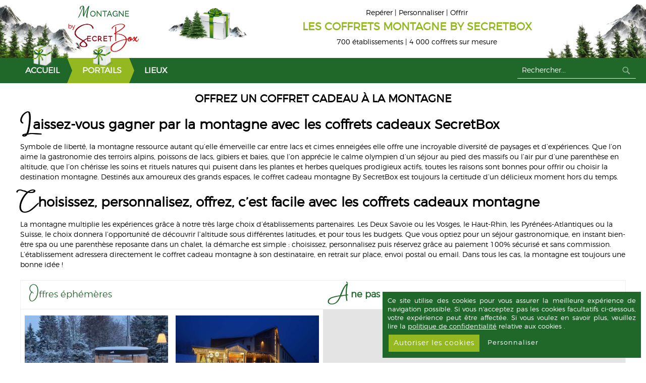

--- FILE ---
content_type: text/html; charset=UTF-8
request_url: https://www.coffret-cadeau-montagne.com/
body_size: 13302
content:

<!doctype html>
<html lang="fr">
    <head >
        
        <meta charset="utf-8"/>
<meta name="title" content="SecretBox®Montagne - Collection de Coffrets Cadeaux &amp; Box"/>
<meta name="description" content="SecretBox®Montagne - Collection de Coffrets Cadeaux - Achetez en Direct dans plus de 600 Établissements, 4 000 Coffrets sur Mesure, Grande Sélection d&#039;Hôtels &amp; Restaurants Étoilés en Europe, Coffrets Spa &amp; Bien-Être"/>
<meta name="robots" content="INDEX,FOLLOW"/>
<meta name="viewport" content="width=device-width, initial-scale=1"/>
<meta name="format-detection" content="telephone=no"/>
<meta name="msapplication-TileColor" content="#ffffff"/>
<meta name="msapplication-TileImage" content="https://www.coffret-cadeau-montagne.com/static/version1761145403/frontend/Apiandyou/Secretbox_Portail_Montagne/fr_FR/Magento_Theme/ms-icon-144x144.png"/>
<meta name="theme-color" content="#ffffff"/>
<title>SecretBox®Montagne - Collection de Coffrets Cadeaux &amp; Box</title>
<link  rel="stylesheet" type="text/css"  media="all" href="https://www.coffret-cadeau-montagne.com/static/version1761145403/_cache/merged/04b41e41b8c98bbc505468f0afc5abf7.css" />
<link  rel="stylesheet" type="text/css"  media="screen and (min-width: 768px)" href="https://www.coffret-cadeau-montagne.com/static/version1761145403/frontend/Apiandyou/Secretbox_Portail_Montagne/fr_FR/css/styles-l.css" />

<link  rel="icon" type="image/x-icon" href="https://www.coffret-cadeau-montagne.com/static/version1761145403/frontend/Apiandyou/Secretbox_Portail_Montagne/fr_FR/Magento_Theme/favicon.ico" />
<link  rel="shortcut icon" type="image/x-icon" href="https://www.coffret-cadeau-montagne.com/static/version1761145403/frontend/Apiandyou/Secretbox_Portail_Montagne/fr_FR/Magento_Theme/favicon.ico" />

<link  rel="apple-touch-icon" sizes="57x57" href="https://www.coffret-cadeau-montagne.com/static/version1761145403/frontend/Apiandyou/Secretbox_Portail_Montagne/fr_FR/Magento_Theme/apple-icon-57x57.png" />
<link  rel="apple-touch-icon" sizes="60x60" href="https://www.coffret-cadeau-montagne.com/static/version1761145403/frontend/Apiandyou/Secretbox_Portail_Montagne/fr_FR/Magento_Theme/apple-icon-60x60.png" />
<link  rel="apple-touch-icon" sizes="72x72" href="https://www.coffret-cadeau-montagne.com/static/version1761145403/frontend/Apiandyou/Secretbox_Portail_Montagne/fr_FR/Magento_Theme/apple-icon-72x72.png" />
<link  rel="apple-touch-icon" sizes="76x76" href="https://www.coffret-cadeau-montagne.com/static/version1761145403/frontend/Apiandyou/Secretbox_Portail_Montagne/fr_FR/Magento_Theme/apple-icon-76x76.png" />
<link  rel="apple-touch-icon" sizes="114x114" href="https://www.coffret-cadeau-montagne.com/static/version1761145403/frontend/Apiandyou/Secretbox_Portail_Montagne/fr_FR/Magento_Theme/apple-icon-114x114.png" />
<link  rel="apple-touch-icon" sizes="120x120" href="https://www.coffret-cadeau-montagne.com/static/version1761145403/frontend/Apiandyou/Secretbox_Portail_Montagne/fr_FR/Magento_Theme/apple-icon-120x120.png" />
<link  rel="apple-touch-icon" sizes="144x144" href="https://www.coffret-cadeau-montagne.com/static/version1761145403/frontend/Apiandyou/Secretbox_Portail_Montagne/fr_FR/Magento_Theme/apple-icon-144x144.png" />
<link  rel="apple-touch-icon" sizes="152x152" href="https://www.coffret-cadeau-montagne.com/static/version1761145403/frontend/Apiandyou/Secretbox_Portail_Montagne/fr_FR/Magento_Theme/apple-icon-152x152.png" />
<link  rel="apple-touch-icon" sizes="180x180" href="https://www.coffret-cadeau-montagne.com/static/version1761145403/frontend/Apiandyou/Secretbox_Portail_Montagne/fr_FR/Magento_Theme/apple-icon-180x180.png" />
<link  rel="icon" type="image/png" sizes="192x192" href="https://www.coffret-cadeau-montagne.com/static/version1761145403/frontend/Apiandyou/Secretbox_Portail_Montagne/fr_FR/Magento_Theme/android-icon-192x192.png" />
<link  rel="icon" type="image/png" sizes="32x32" href="https://www.coffret-cadeau-montagne.com/static/version1761145403/frontend/Apiandyou/Secretbox_Portail_Montagne/fr_FR/Magento_Theme/favicon-32x32.png" />
<link  rel="icon" type="image/png" sizes="96x96" href="https://www.coffret-cadeau-montagne.com/static/version1761145403/frontend/Apiandyou/Secretbox_Portail_Montagne/fr_FR/Magento_Theme/favicon-96x96.png" />
<link  rel="icon" type="image/png" sizes="16x16" href="https://www.coffret-cadeau-montagne.com/static/version1761145403/frontend/Apiandyou/Secretbox_Portail_Montagne/fr_FR/Magento_Theme/favicon-16x16.png" />
<link  rel="manifest" href="https://www.coffret-cadeau-montagne.com/static/version1761145403/frontend/Apiandyou/Secretbox_Portail_Montagne/fr_FR/Magento_Theme/manifest.json" />
<style type="text/css">
html.ie .footer { overflow: hidden; }

html.ie .footer .row.dark::before {
transform: none;
left: 0;
margin-left: calc(-50vw + 620px);
}
</style>
<meta name="google-site-verification" content="iLE8EHnop_iIs0lzs6TW_YfMVwAUDLeK73C26vSRrgg" />            </head>
    <body data-portail="montagne_fr" data-container="body" data-mage-init='{"loaderAjax": {}, "loader": { "icon": "https://www.coffret-cadeau-montagne.com/static/version1761145403/frontend/Apiandyou/Secretbox_Portail_Montagne/fr_FR/images/loader-2.gif"}}' class="cms-home-montagne cms-index-index page-layout-1column">
        <div id="email"></div>

<!-- Facebook Pixel Code -->
<noscript><img height="1" width="1" style="display:none" alt="Facebook Pixel"
               src="https://www.facebook.com/tr?id=489010704616836&ev=PageView&noscript=1"
    /></noscript>
<!-- End Facebook Pixel Code -->
<div data-role="bss-fbpixel-subscribe" style="display:none;">
</div>
<span class="bss-subscribe-email" style="display:none;"></span>
<span class="bss-subscribe-id" style="display:none;"></span>

<div data-role="bss-fbpixel-atc" style="display:none;">

</div>




    <noscript>
        <div class="message global noscript">
            <div class="content">
                <p>
                    <strong>Javascript est désactivé dans votre navigateur.</strong>
                    <span>For the best experience on our site, be sure to turn on Javascript in your browser.</span>
                </p>
            </div>
        </div>
    </noscript>



<div class="page-wrapper"><header class="page-header"><div class="header content"><div class="header_column-logo">
<span class="buttonBurger">
    <span class="buttonBurger__top"></span>
    <span class="buttonBurger__middle"></span>
    <span class="buttonBurger__bottom"></span>
    <span class="hidden">Toggle Nav</span>
</span>

    <strong class="logo montagne">
        <img src="/media/logo/montagne.png"
             alt="SecretBox"
            width="295"            height="94"        />
    </strong>
</div><div class="header_column-text">
<p class="header_baseline">
    <span>Repérer | Personnaliser | Offrir<br/></span>
    <span class="upper">
        Les coffrets montagne by SecretBox<br/>
    </span>
    <span>700 établissements | 4 000 coffrets sur mesure</span>
</p>
</div></div></header><div class="header_row-nav"><div class="header_column-nav">    <div class="sections nav-sections">
                <div class="section-items nav-sections-items"
             data-mage-init='{"tabs":{"openedState":"active"}}'>
                                            <div class="section-item-title nav-sections-item-title"
                     data-role="collapsible">
                    <a class="nav-sections-item-switch"
                       data-toggle="switch" href="#store.menu">
                        Menu                    </a>
                </div>
                <div class="section-item-content nav-sections-item-content"
                     id="store.menu"
                     data-role="content">
                    <nav class="navigation" data-action="navigation">
    <ul class="navigation_wrapper">
        <li class="navigation_wrapper-item active " role="presentation">
            <a href="https://www.coffret-cadeau-montagne.com/" class="navigation_wrapper-item_link" aria-haspopup="true" id="ui-id-7" tabindex="-1" role="menuitem">
                <span>Accueil</span>
            </a>
        </li>
        <li class="navigation_wrapper-item active " role="presentation">
            <a href="https://www.coffret-cadeau-montagne.com/nos-portails" class="navigation_wrapper-item_link" aria-haspopup="true" id="ui-id-7" tabindex="-1" role="menuitem">
                <span>Portails</span>
            </a>
        </li>

        
    
        <li class="navigation_wrapper-item parent">
            <a class="navigation_wrapper-item_link" href="https://www.coffret-cadeau-montagne.com/lieux.html">
                <span>Lieux</span>
            </a>
            <span class="carret js-toggle">&nbsp;</span>
                        <div class="navigation_inner_wrapper">
                <div class="navigation_inner-container">
                    <ul class="navigation_inner">
                                                                                    <li class="navigation_inner_item">
                                    <a class="navigation_inner_item_link " href="https://www.coffret-cadeau-montagne.com/lieux/region-en-france.html">
                                        <span>Régions de France</span>
                                    </a>
                                                                            <ul class="navigation_childwrapper">
                                                                                                                                                <li class="navigation_childwrapper_item">
                                                        <a class="navigation_childwrapper_item_link " href="https://www.coffret-cadeau-montagne.com/coffret-cadeau/region-en-france/auvergne-rhone-alpes.html">
                                                            <span>Auvergne-Rhône-Alpes</span>
                                                        </a>
                                                    </li>
                                                                                                                                                                                                <li class="navigation_childwrapper_item">
                                                        <a class="navigation_childwrapper_item_link " href="https://www.coffret-cadeau-montagne.com/coffret-cadeau/region-en-france/bourgogne-franche-comte.html">
                                                            <span>Bourgogne-Franche-Comté</span>
                                                        </a>
                                                    </li>
                                                                                                                                                                                                <li class="navigation_childwrapper_item">
                                                        <a class="navigation_childwrapper_item_link " href="https://www.coffret-cadeau-montagne.com/coffret-cadeau/region-en-france/bretagne.html">
                                                            <span>Bretagne</span>
                                                        </a>
                                                    </li>
                                                                                                                                                                                                <li class="navigation_childwrapper_item">
                                                        <a class="navigation_childwrapper_item_link " href="https://www.coffret-cadeau-montagne.com/coffret-cadeau/region-en-france/centre-val-de-loire.html">
                                                            <span>Centre-Val de Loire</span>
                                                        </a>
                                                    </li>
                                                                                                                                                                                                <li class="navigation_childwrapper_item">
                                                        <a class="navigation_childwrapper_item_link " href="https://www.coffret-cadeau-montagne.com/coffret-cadeau/region-en-france/corse.html">
                                                            <span>Corse</span>
                                                        </a>
                                                    </li>
                                                                                                                                                                                                <li class="navigation_childwrapper_item">
                                                        <a class="navigation_childwrapper_item_link " href="https://www.coffret-cadeau-montagne.com/coffret-cadeau/region-en-france/dom-tom.html">
                                                            <span>Dom-Tom</span>
                                                        </a>
                                                    </li>
                                                                                                                                                                                                <li class="navigation_childwrapper_item">
                                                        <a class="navigation_childwrapper_item_link " href="https://www.coffret-cadeau-montagne.com/coffret-cadeau/region-en-france/grand-est.html">
                                                            <span>Grand Est</span>
                                                        </a>
                                                    </li>
                                                                                                                                                                                                <li class="navigation_childwrapper_item">
                                                        <a class="navigation_childwrapper_item_link " href="https://www.coffret-cadeau-montagne.com/coffret-cadeau/region-en-france/ile-de-france.html">
                                                            <span>Île-de-France</span>
                                                        </a>
                                                    </li>
                                                                                                                                                                                                <li class="navigation_childwrapper_item">
                                                        <a class="navigation_childwrapper_item_link " href="https://www.coffret-cadeau-montagne.com/coffret-cadeau/region-en-france/normandie.html">
                                                            <span>Normandie</span>
                                                        </a>
                                                    </li>
                                                                                                                                                                                                <li class="navigation_childwrapper_item">
                                                        <a class="navigation_childwrapper_item_link " href="https://www.coffret-cadeau-montagne.com/coffret-cadeau/region-en-france/nouvelle-aquitaine.html">
                                                            <span>Nouvelle-Aquitaine</span>
                                                        </a>
                                                    </li>
                                                                                                                                                                                                <li class="navigation_childwrapper_item">
                                                        <a class="navigation_childwrapper_item_link " href="https://www.coffret-cadeau-montagne.com/coffret-cadeau/region-en-france/occitanie.html">
                                                            <span>Occitanie</span>
                                                        </a>
                                                    </li>
                                                                                                                                                                                                <li class="navigation_childwrapper_item">
                                                        <a class="navigation_childwrapper_item_link " href="https://www.coffret-cadeau-montagne.com/coffret-cadeau/region-en-france/pays-de-la-loire.html">
                                                            <span>Pays de la Loire</span>
                                                        </a>
                                                    </li>
                                                                                                                                                                                                <li class="navigation_childwrapper_item">
                                                        <a class="navigation_childwrapper_item_link " href="https://www.coffret-cadeau-montagne.com/coffret-cadeau/region-en-france/provence-alpes-cote-d-azur.html">
                                                            <span>Provence-Alpes-Côte d'Azur</span>
                                                        </a>
                                                    </li>
                                                                                                                                                                                                <li class="navigation_childwrapper_item">
                                                        <a class="navigation_childwrapper_item_link " href="https://www.coffret-cadeau-montagne.com/coffret-cadeau/region-en-france/hauts-de-france.html">
                                                            <span>Hauts-de-France</span>
                                                        </a>
                                                    </li>
                                                                                                                                    </ul>
                                                                    </li>
                                                                                                                <li class="navigation_inner_item">
                                    <a class="navigation_inner_item_link " href="https://www.coffret-cadeau-montagne.com/lieux/autres-pays.html">
                                        <span>Autres Pays</span>
                                    </a>
                                                                            <ul class="navigation_childwrapper">
                                                                                                                                                <li class="navigation_childwrapper_item">
                                                        <a class="navigation_childwrapper_item_link " href="https://www.coffret-cadeau-montagne.com/lieux/autres-pays/allemagne.html">
                                                            <span>Allemagne</span>
                                                        </a>
                                                    </li>
                                                                                                                                                                                                <li class="navigation_childwrapper_item">
                                                        <a class="navigation_childwrapper_item_link " href="https://www.coffret-cadeau-montagne.com/lieux/autres-pays/luxembourg.html">
                                                            <span>Luxembourg</span>
                                                        </a>
                                                    </li>
                                                                                                                                                                                                <li class="navigation_childwrapper_item">
                                                        <a class="navigation_childwrapper_item_link " href="https://www.coffret-cadeau-montagne.com/lieux/autres-pays/maroc.html">
                                                            <span>Maroc</span>
                                                        </a>
                                                    </li>
                                                                                                                                                                                                <li class="navigation_childwrapper_item">
                                                        <a class="navigation_childwrapper_item_link " href="https://www.coffret-cadeau-montagne.com/lieux/autres-pays/royaume-uni.html">
                                                            <span>Royaume-Uni</span>
                                                        </a>
                                                    </li>
                                                                                                                                                                                                <li class="navigation_childwrapper_item">
                                                        <a class="navigation_childwrapper_item_link " href="https://www.coffret-cadeau-montagne.com/lieux/autres-pays/suisse.html">
                                                            <span>Suisse</span>
                                                        </a>
                                                    </li>
                                                                                                                                                                                                <li class="navigation_childwrapper_item">
                                                        <a class="navigation_childwrapper_item_link " href="https://www.coffret-cadeau-montagne.com/lieux/autres-pays/principaute-de-monaco.html">
                                                            <span>Principauté de Monaco</span>
                                                        </a>
                                                    </li>
                                                                                                                                    </ul>
                                                                    </li>
                                                                        </ul>
                    <div class="widget_container">
                        <div class="block-title"><strong class="title">À ne pas manquer</strong></div>
<p>        <div class="block widget block-products-list grid">
                <div class="block-content">
            <!-- new_products_content_widget_grid-->            <div class="products-grid grid">
                <ol class="product-items widget-product-grid">
                                                                                        <li class="product-item product-item-toggle">                        <div class="product-item info">
                                                        <div class="product-item-wrapper">
                                                                <a href="https://www.coffret-cadeau-montagne.com/lieux/anico-restaurant-immersion-en-cuisine-c08f3374-a21c-428c-87d9-7b1014e74a4a-gb00004.html" class="product-item-photo grid-phtml"
                                   style="background: url('/media/imageresizer/2897-800-60-cf-apiyou-anico-37-653d28f71137c.jpg') center center; background-size: cover;"
                                >
                                    <img src="/media/imageresizer/2897-800-60-cf-apiyou-anico-37-653d28f71137c.jpg" style="opacity: 0;" />
                                </a>
                                <p class="product-item actions">
                                    <a href="https://www.coffret-cadeau-montagne.com/lieux/anico-restaurant-immersion-en-cuisine-c08f3374-a21c-428c-87d9-7b1014e74a4a-gb00004.html" title="Immersion en cuisine"
                                       class="action more">En savoir plus                                    </a>
                                </p>
                                <div class="price-box price-final_price" data-role="priceBox" data-product-id="2897" data-price-box="product-id-2897">
<p class="badge">
    
    

<span class="price-container price-final_price tax"
        >
    
    <span  id="old-price-2897-widget-product-grid"                data-price-amount="185"
        data-price-type="finalPrice"
        class="price-wrapper ">
        185    </span>

    
    </span>

            <span class="price">&nbsp;€</span>
    
    <span class="number_of_people">
        / 1 pers.    </span>
</p>
</div>                            </div>
                            <div class="product-item-details">
                                <strong class="product-item-name">
                                    <a title="Immersion en cuisine"
                                       href="https://www.coffret-cadeau-montagne.com/lieux/anico-restaurant-immersion-en-cuisine-c08f3374-a21c-428c-87d9-7b1014e74a4a-gb00004.html"
                                       class="product-item-link">
                                        Immersion en cuisine                                    </a>
                                </strong>
                                                                    <span class="etablishment">anico</span>
                                    <br>
                                                                                                    <p class="product-item-city">
                                        <span class="city">La Bresse, Vosges, France</span>                                    </p>
                                                            </div>
                        </div>
                        </li>                                    </ol>
            </div>
                    </div>
    </div>
</p>                    </div>
                </div>
            </div>
                    </li>
    
            </ul>
</nav>
                </div>
                                    </div>
    </div>
<div class="block block-search">
    <div class="block block-title"><strong>Chercher</strong></div>
    <div class="block block-content">
        <form class="form minisearch" id="search_mini_form" action="https://www.coffret-cadeau-montagne.com/catalogsearch/result/" method="get">
            <div class="field search">
                <label class="label" for="search" data-role="minisearch-label">
                    <span>Chercher</span>
                </label>
                <div class="control">
                    <input id="search"
                           data-mage-init='{"quickSearch":{
                                "formSelector":"#search_mini_form",
                                "url":"https://www.coffret-cadeau-montagne.com/search/ajax/suggest/",
                                "destinationSelector":"#search_autocomplete",
                                "minSearchLength":"3"}
                           }'
                           type="text"
                           name="q"
                           value=""
                           placeholder="Rechercher..."
                           class="input-text"
                           maxlength="128"
                           role="combobox"
                           aria-haspopup="false"
                           aria-autocomplete="both"
                           autocomplete="off"
                           aria-expanded="false"/>
                    <div id="search_autocomplete" class="search-autocomplete"></div>
                    <div class="nested">
    <a class="action advanced" href="https://www.coffret-cadeau-montagne.com/catalogsearch/advanced/" data-action="advanced-search">
        Advanced Search    </a>
</div>
                </div>
            </div>
            <div class="actions">
                <button type="submit"
                    title="Chercher"
                    class="action search"
                    aria-label="Search"
                >
                    <span>Chercher</span>
                </button>
            </div>
        </form>
    </div>
</div>
</div></div><main id="maincontent" class="page-main"><div class="page messages"><div data-placeholder="messages"></div>
<div id="message" data-bind="scope: 'messages'">
    <!-- ko if: cookieMessages && cookieMessages.length > 0 -->
    <div role="alert" data-bind="foreach: { data: cookieMessages, as: 'message' }" class="messages">
        <div data-bind="attr: {
            class: 'message-' + message.type + ' ' + message.type + ' message',
            'data-ui-id': 'message-' + message.type
        }">
            <div data-bind="html: message.text"></div>
        </div>
    </div>
    <!-- /ko -->
    <!-- ko if: messages().messages && messages().messages.length > 0 -->
    <div role="alert" data-bind="foreach: { data: messages().messages, as: 'message' }" class="messages">
        <div data-bind="attr: {
            class: 'message-' + message.type + ' ' + message.type + ' message',
            'data-ui-id': 'message-' + message.type
        }">
            <div class="inner-message" data-bind="html: message.text"></div>
        </div>
    </div>
    <!-- /ko -->
</div>

</div><div class="columns"><div class="column main"><input name="form_key" type="hidden" value="iIXRlCOe4eSf9GrP" />



<h1><strong>Offrez un coffret cadeau à la montagne</strong></h1>
<h2><strong>Laissez-vous gagner par la montagne avec les coffrets cadeaux SecretBox</strong></h2>
<p>Symbole de liberté, la montagne ressource autant qu’elle émerveille car entre lacs et cimes enneigées elle offre une incroyable diversité de paysages et d’expériences. Que l’on aime la gastronomie des terroirs alpins, poissons de lacs, gibiers et baies, que l’on apprécie le calme olympien d’un séjour au pied des massifs ou l’air pur d’une parenthèse en altitude, que l’on chérisse les soins et rituels natures qui puisent dans les plantes et herbes quelques prodigieux actifs, toutes les raisons sont bonnes pour offrir ou choisir la destination montagne. Destinés aux amoureux des grands espaces, le coffret cadeau montagne By SecretBox est toujours la certitude d’un délicieux moment hors du temps.</p>
<h2><strong>Choisissez, personnalisez, offrez, c’est facile avec les coffrets cadeaux montagne</strong></h2>
<p>La montagne multiplie les expériences grâce à notre très large choix d’établissements partenaires. Les Deux Savoie ou les Vosges, le Haut-Rhin, les Pyrénées-Atlantiques ou la Suisse, le choix donnera l’opportunité de découvrir l’altitude sous différentes latitudes, et pour tous les budgets. Que vous optiez pour un séjour gastronomique, en instant bien-être spa ou une parenthèse reposante dans un chalet, la démarche est simple&nbsp;: choisissez, personnalisez puis réservez grâce au paiement 100% sécurisé et sans commission. L’établissement adressera directement le coffret cadeau montagne à son destinataire, en retrait sur place, envoi postal ou email. Dans tous les cas, la montagne est toujours une bonne idée&nbsp;!</p>
<div class="block head">
<div class="block-left">
<div class="block-left-header">
<h2 class="title">Offres éphémères</h2>
</div>
        <div class="block widget block-products-list grid">
                <div class="block-content">
            <!-- new_products_content_widget_grid-->            <div class="products-grid grid">
                <ol class="product-items widget-product-grid">
                                                                                        <li class="product-item product-item-toggle">                        <div class="product-item info">
                                                        <div class="product-item-wrapper">
                                                                <a href="https://www.coffret-cadeau-montagne.com/lieux/balveurche-weekend-plein-air-215ef12f-516c-4aba-95cb-7f9c7b02d897-gb00010.html" class="product-item-photo grid-phtml"
                                   style="background: url('/media/imageresizer/16981-800-60-20251120-162823-6945b55bed79c.jpg') center center; background-size: cover;"
                                >
                                    <img src="/media/imageresizer/16981-800-60-20251120-162823-6945b55bed79c.jpg" style="opacity: 0;" />
                                </a>
                                <p class="product-item actions">
                                    <a href="https://www.coffret-cadeau-montagne.com/lieux/balveurche-weekend-plein-air-215ef12f-516c-4aba-95cb-7f9c7b02d897-gb00010.html" title="Weekend Plein Air"
                                       class="action more">En savoir plus                                    </a>
                                </p>
                                <div class="price-box price-final_price" data-role="priceBox" data-product-id="16981" data-price-box="product-id-16981">
<p class="badge">
    
    

<span class="price-container price-final_price tax"
        >
    
    <span  id="old-price-16981-widget-product-grid"                data-price-amount="437"
        data-price-type="finalPrice"
        class="price-wrapper ">
        437    </span>

    
    </span>

            <span class="price">&nbsp;€</span>
    
    <span class="number_of_people">
        / 2 pers.    </span>
</p>
</div>                            </div>
                            <div class="product-item-details">
                                <strong class="product-item-name">
                                    <a title="Weekend Plein Air"
                                       href="https://www.coffret-cadeau-montagne.com/lieux/balveurche-weekend-plein-air-215ef12f-516c-4aba-95cb-7f9c7b02d897-gb00010.html"
                                       class="product-item-link">
                                        Weekend Plein Air                                    </a>
                                </strong>
                                                                    <span class="etablishment">CHAUME DE BALVEURCHE</span>
                                    <br>
                                                                                                    <p class="product-item-city">
                                        <span class="city">Xonrupt-Longemer, Vosges, France</span>                                    </p>
                                                            </div>
                        </div>
                                                                                            </li><li class="product-item product-item-toggle">                        <div class="product-item info">
                                                        <div class="product-item-wrapper">
                                                                <a href="https://www.coffret-cadeau-montagne.com/lieux/balveurche-sejour-detente-215ef12f-516c-4aba-95cb-7f9c7b02d897-gb00009.html" class="product-item-photo grid-phtml"
                                   style="background: url('/media/imageresizer/16980-800-60-20240107-171720-68655374ee35d.jpg') center center; background-size: cover;"
                                >
                                    <img src="/media/imageresizer/16980-800-60-20240107-171720-68655374ee35d.jpg" style="opacity: 0;" />
                                </a>
                                <p class="product-item actions">
                                    <a href="https://www.coffret-cadeau-montagne.com/lieux/balveurche-sejour-detente-215ef12f-516c-4aba-95cb-7f9c7b02d897-gb00009.html" title="Séjour Détente"
                                       class="action more">En savoir plus                                    </a>
                                </p>
                                <div class="price-box price-final_price" data-role="priceBox" data-product-id="16980" data-price-box="product-id-16980">
<p class="badge">
    
    

<span class="price-container price-final_price tax"
        >
    
    <span  id="old-price-16980-widget-product-grid"                data-price-amount="299"
        data-price-type="finalPrice"
        class="price-wrapper ">
        299    </span>

    
    </span>

            <span class="price">&nbsp;€</span>
    
    <span class="number_of_people">
        / 2 pers.    </span>
</p>
</div>                            </div>
                            <div class="product-item-details">
                                <strong class="product-item-name">
                                    <a title="Séjour Détente"
                                       href="https://www.coffret-cadeau-montagne.com/lieux/balveurche-sejour-detente-215ef12f-516c-4aba-95cb-7f9c7b02d897-gb00009.html"
                                       class="product-item-link">
                                        Séjour Détente                                    </a>
                                </strong>
                                                                    <span class="etablishment">CHAUME DE BALVEURCHE</span>
                                    <br>
                                                                                                    <p class="product-item-city">
                                        <span class="city">Xonrupt-Longemer, Vosges, France</span>                                    </p>
                                                            </div>
                        </div>
                                                                                            </li><li class="product-item product-item-toggle">                        <div class="product-item info">
                                                        <div class="product-item-wrapper">
                                                                <a href="https://www.coffret-cadeau-montagne.com/lieux/balveurche-menu-decouverte-215ef12f-516c-4aba-95cb-7f9c7b02d897-gb00008.html" class="product-item-photo grid-phtml"
                                   style="background: url('/media/imageresizer/16979-800-60-img-9327-6865536649a5d.jpg') center center; background-size: cover;"
                                >
                                    <img src="/media/imageresizer/16979-800-60-img-9327-6865536649a5d.jpg" style="opacity: 0;" />
                                </a>
                                <p class="product-item actions">
                                    <a href="https://www.coffret-cadeau-montagne.com/lieux/balveurche-menu-decouverte-215ef12f-516c-4aba-95cb-7f9c7b02d897-gb00008.html" title="Menu Découverte"
                                       class="action more">En savoir plus                                    </a>
                                </p>
                                <div class="price-box price-final_price" data-role="priceBox" data-product-id="16979" data-price-box="product-id-16979">
<p class="badge">
    
    

<span class="price-container price-final_price tax"
        >
    
    <span  id="old-price-16979-widget-product-grid"                data-price-amount="80"
        data-price-type="finalPrice"
        class="price-wrapper ">
        80    </span>

    
    </span>

            <span class="price">&nbsp;€</span>
    
    <span class="number_of_people">
        / 2 pers.    </span>
</p>
</div>                            </div>
                            <div class="product-item-details">
                                <strong class="product-item-name">
                                    <a title="Menu Découverte"
                                       href="https://www.coffret-cadeau-montagne.com/lieux/balveurche-menu-decouverte-215ef12f-516c-4aba-95cb-7f9c7b02d897-gb00008.html"
                                       class="product-item-link">
                                        Menu Découverte                                    </a>
                                </strong>
                                                                    <span class="etablishment">CHAUME DE BALVEURCHE</span>
                                    <br>
                                                                                                    <p class="product-item-city">
                                        <span class="city">Xonrupt-Longemer, Vosges, France</span>                                    </p>
                                                            </div>
                        </div>
                                                                                            </li><li class="product-item product-item-toggle">                        <div class="product-item info">
                                                        <div class="product-item-wrapper">
                                                                <a href="https://www.coffret-cadeau-montagne.com/lieux/balveurche-sejour-nature-215ef12f-516c-4aba-95cb-7f9c7b02d897-gb00007.html" class="product-item-photo grid-phtml"
                                   style="background: url('/media/imageresizer/16978-800-60-img-1633-6865536a94e46.jpg') center center; background-size: cover;"
                                >
                                    <img src="/media/imageresizer/16978-800-60-img-1633-6865536a94e46.jpg" style="opacity: 0;" />
                                </a>
                                <p class="product-item actions">
                                    <a href="https://www.coffret-cadeau-montagne.com/lieux/balveurche-sejour-nature-215ef12f-516c-4aba-95cb-7f9c7b02d897-gb00007.html" title="Séjour Nature"
                                       class="action more">En savoir plus                                    </a>
                                </p>
                                <div class="price-box price-final_price" data-role="priceBox" data-product-id="16978" data-price-box="product-id-16978">
<p class="badge">
    
    

<span class="price-container price-final_price tax"
        >
    
    <span  id="old-price-16978-widget-product-grid"                data-price-amount="150"
        data-price-type="finalPrice"
        class="price-wrapper ">
        150    </span>

    
    </span>

            <span class="price">&nbsp;€</span>
    
    <span class="number_of_people">
        / 2 pers.    </span>
</p>
</div>                            </div>
                            <div class="product-item-details">
                                <strong class="product-item-name">
                                    <a title="Séjour Nature"
                                       href="https://www.coffret-cadeau-montagne.com/lieux/balveurche-sejour-nature-215ef12f-516c-4aba-95cb-7f9c7b02d897-gb00007.html"
                                       class="product-item-link">
                                        Séjour Nature                                    </a>
                                </strong>
                                                                    <span class="etablishment">CHAUME DE BALVEURCHE</span>
                                    <br>
                                                                                                    <p class="product-item-city">
                                        <span class="city">Xonrupt-Longemer, Vosges, France</span>                                    </p>
                                                            </div>
                        </div>
                        </li>                                    </ol>
            </div>
                    </div>
    </div>
</div>
<div class="carousel">
<div class="carousel-header">
<h3 class="title">À ne pas manquer...</h3>
</div>
</div>
</div>
<div class="block new-products toggle">
<div class="new-products-header">
<h3 class="title">Les nouveautés de la collection</h3>
</div>
        <div class="block widget block-products-list grid">
                <div class="block-content">
            <!-- new_products_content_widget_grid-->            <div class="products-grid grid">
                <ol class="product-items widget-product-grid">
                                                                                        <li class="product-item product-item-toggle">                        <div class="product-item info">
                                                        <div class="product-item-wrapper">
                                                                <a href="https://www.coffret-cadeau-montagne.com/lieux/alsace-chalets-week-end-2-nuits-en-famille-feba5459-ef5b-47cb-8da3-e6a9fd4d9260-gb00022.html" class="product-item-photo grid-phtml"
                                   style="background: url('/media/imageresizer/12664-800-60-3-photoval_001-63370bb57e2c6.jpg') center center; background-size: cover;"
                                >
                                    <img src="/media/imageresizer/12664-800-60-3-photoval_001-63370bb57e2c6.jpg" style="opacity: 0;" />
                                </a>
                                <p class="product-item actions">
                                    <a href="https://www.coffret-cadeau-montagne.com/lieux/alsace-chalets-week-end-2-nuits-en-famille-feba5459-ef5b-47cb-8da3-e6a9fd4d9260-gb00022.html" title="Week-end 2 nuits en famille"
                                       class="action more">En savoir plus                                    </a>
                                </p>
                                <div class="price-box price-final_price" data-role="priceBox" data-product-id="12664" data-price-box="product-id-12664">
<p class="badge">
    
    

<span class="price-container price-final_price tax"
        >
    
    <span  id="old-price-12664-widget-product-grid"                data-price-amount="400"
        data-price-type="finalPrice"
        class="price-wrapper ">
        400    </span>

    
    </span>

            <span class="price">&nbsp;€</span>
    
    <span class="number_of_people">
        / 4 pers.    </span>
</p>
</div>                            </div>
                            <div class="product-item-details">
                                <strong class="product-item-name">
                                    <a title="Week-end 2 nuits en famille"
                                       href="https://www.coffret-cadeau-montagne.com/lieux/alsace-chalets-week-end-2-nuits-en-famille-feba5459-ef5b-47cb-8da3-e6a9fd4d9260-gb00022.html"
                                       class="product-item-link">
                                        Week-end 2 nuits en famille                                    </a>
                                </strong>
                                                                    <span class="etablishment">ALSACE CHALETS</span>
                                    <br>
                                                                                                    <p class="product-item-city">
                                        <span class="city">Metzeral, Haut Rhin, France</span>                                    </p>
                                                            </div>
                        </div>
                        </li>                                    </ol>
            </div>
                    </div>
    </div>
<br>
<div class="block-footer new-products-footer"><button class="toggle-arrow">Ok</button></div>
</div>
<div class="block most-view toggle"><br>
<div class="block-footer most-view-footer"><button class="toggle-arrow">Ok</button></div>
</div>
<div class="block popular">
<div class="popular-header">
<h3 class="title">Les plus populaires</h3>
</div>
        <div class="block widget block-products-list grid">
                <div class="block-content">
            <!-- new_products_content_widget_grid-->            <div class="products-grid grid">
                <ol class="product-items widget-product-grid">
                                                                                        <li class="product-item product-item-toggle">                        <div class="product-item info">
                                                        <div class="product-item-wrapper">
                                                                <a href="https://www.coffret-cadeau-montagne.com/lieux/chalethotel-lecollet-bon-cadeau-hetre-6a4396e3-d704-44e2-8646-1dc69dc37129-gb0005.html" class="product-item-photo grid-phtml"
                                   style="background: url('/media/imageresizer/12250-800-60-23b2-68e81856f1fc3.jpg') center center; background-size: cover;"
                                >
                                    <img src="/media/imageresizer/12250-800-60-23b2-68e81856f1fc3.jpg" style="opacity: 0;" />
                                </a>
                                <p class="product-item actions">
                                    <a href="https://www.coffret-cadeau-montagne.com/lieux/chalethotel-lecollet-bon-cadeau-hetre-6a4396e3-d704-44e2-8646-1dc69dc37129-gb0005.html" title="Bon cadeau &quot;Hêtre&quot;"
                                       class="action more">En savoir plus                                    </a>
                                </p>
                                <div class="price-box price-final_price" data-role="priceBox" data-product-id="12250" data-price-box="product-id-12250">
<p class="badge">
    
    

<span class="price-container price-final_price tax"
        >
    
    <span  id="old-price-12250-widget-product-grid"                data-price-amount="319"
        data-price-type="finalPrice"
        class="price-wrapper ">
        319    </span>

    
    </span>

            <span class="price">&nbsp;€</span>
    
    <span class="number_of_people">
        / 2 pers.    </span>
</p>
</div>                            </div>
                            <div class="product-item-details">
                                <strong class="product-item-name">
                                    <a title="Bon cadeau &quot;Hêtre&quot;"
                                       href="https://www.coffret-cadeau-montagne.com/lieux/chalethotel-lecollet-bon-cadeau-hetre-6a4396e3-d704-44e2-8646-1dc69dc37129-gb0005.html"
                                       class="product-item-link">
                                        Bon cadeau &quot;Hêtre&quot;                                    </a>
                                </strong>
                                                                    <span class="etablishment">Chalet Hôtel Le Collet</span>
                                    <br>
                                                                                                    <p class="product-item-city">
                                        <span class="city">XONRUPT-LONGEMER, Vosges, France</span>                                    </p>
                                                            </div>
                        </div>
                        </li>                                    </ol>
            </div>
                    </div>
    </div>
</div></div></div></main>

<div class="amprivacy-policy" id="amprivacy-popup">
</div>



<div class="popup_home_page"></div>

</div><div data-mage-init='{"Amasty_Fpc\/js\/track":{"url":"https:\/\/www.coffret-cadeau-montagne.com\/amasty_fpc\/reports\/"}}'></div>
<!-- amasty-fpc-status -->    <!-- ko scope: 'gdpr-cookie-container' -->
    <div data-role="gdpr-cookie-container" class="amgdprcookie-bar-template">
        <!-- ko template: getTemplate() --><!-- /ko -->
    </div>
    <!-- /ko -->
    
<div class="footer content"><div class="row"><div class="row dark"><div class="block newsletter">
    <div class="title"><strong>Inscrivez-vous à la Newsletter de SecretBox®</strong></div>
    <div class="content">
        <form class="form subscribe"
              novalidate
              action="https://www.coffret-cadeau-montagne.com/newsletter/subscriber/new/"
              method="post"
              data-mage-init='{"validation": {"errorClass": "mage-error"}}'
              id="newsletter-validate-detail">
            <div class="field newsletter">
                <label class="label" for="newsletter"><span>Inscrivez-vous à la Newsletter de SecretBox®</span></label>
                <div class="control">
                    <input name="email" type="email" id="newsletter"
                           placeholder="Votre&#x20;email"
                           data-validate="{required:true, 'validate-email':true}"/>
                </div>
            </div>
            <div class="actions">
                <button class="action subscribe primary" title="Inscription" type="submit">
                    <span>OK</span>
                </button>
            </div>
        

<input hidden
       name="am-gdpr-checkboxes-from"
       value="subscription"
>

</form>
    </div>
</div>
<div class="block follow">
    <div class="title">
        Pour ne manquer aucune offre et ventes privées, suivez Secretbox® sur&nbsp;:    </div>
    <ul class="follow-links">
        <li>
            <a href="https://www.facebook.com/Secretbox.fr/" class="facebook" target=""_blank">
                <svg version="1.1" xmlns="http://www.w3.org/2000/svg" xmlns:xlink="http://www.w3.org/1999/xlink" x="0px" y="0px"
                     viewBox="0 0 50 50" style="enable-background:new 0 0 50 50;" xml:space="preserve">
                <g id="Flat_copy">
                    <g>
                        <path class="st0" d="M25,0C11.2,0,0,11.2,0,25c0,13.8,11.2,25,25,25s25-11.2,25-25C49.9,11.2,38.7,0,25,0z"/>
                    </g>
                    <path class="st1" d="M21.3,38.8h5.7V24.9h3.8l0.5-4.8h-4.3l0-2.4c0-1.2,0.1-1.9,1.9-1.9h2.4v-4.8h-3.8c-4.6,0-6.2,2.3-6.2,6.2v2.9
                        h-2.9V25h2.9C21.3,25,21.3,38.8,21.3,38.8z"/>
                </g>
                </svg>
            </a>
        </li>
        <li>
            <a href="https://www.instagram.com/secretbox.fr/" class="instagram" target="_blank">
                <svg version="1.1" xmlns="http://www.w3.org/2000/svg" xmlns:xlink="http://www.w3.org/1999/xlink" x="0px" y="0px"
                     viewBox="0 0 50 50" style="enable-background:new 0 0 50 50;" xml:space="preserve">
                    <g id="instagram">
                        <g>
                            <path class="st0" d="M50,25c0,13.8-11.2,25-25,25C11.2,50,0,38.8,0,25C0,11.2,11.2,0,25,0C38.8,0,50,11.2,50,25z"/>
                        </g>
                        <g id="Instagram_1_">
                            <path class="st1" d="M25,31.3c2.9,0,5.3-2.4,5.3-5.3c0-2.9-2.4-5.3-5.3-5.3c-2.9,0-5.3,2.4-5.3,5.3C19.7,28.9,22.1,31.3,25,31.3z
			 M22.1,23.1c0.8-0.8,1.8-1.2,2.9-1.2c1.1,0,2.1,0.4,2.9,1.2c0.8,0.8,1.2,1.8,1.2,2.9c0,1.1-0.4,2.1-1.2,2.9
			c-0.8,0.8-1.8,1.2-2.9,1.2c-1.1,0-2.1-0.4-2.9-1.2c-0.8-0.8-1.2-1.8-1.2-2.9C20.9,24.9,21.3,23.9,22.1,23.1z"/>
                            <path class="st1" d="M32.5,12h-15l0,0l-1.2,0.1l0,0c-0.4,0.1-0.8,0.2-1.2,0.4l0,0l-1.2,0.6l0,0c-1.7,1.1-2.8,3.1-2.8,5.3v2.3h8.6
			c1.3-1.3,3.2-2.1,5.2-2.1c2,0,3.9,0.8,5.2,2.1l8.7,0v-2.3C38.9,14.9,36,12,32.5,12z M35.6,18.6l-3.1,0v-3.1h3.2L35.6,18.6z"/>
                            <path class="st1" d="M32.4,26c0,4.1-3.3,7.5-7.4,7.5c-4.1,0-7.5-3.3-7.5-7.5c0-1.5,0.5-2.9,1.2-4.1h-7.7v11.5
			c0,3.5,2.9,6.4,6.4,6.4h15c3.5,0,6.4-2.9,6.4-6.4V21.9l-7.7,0C32,23.1,32.4,24.5,32.4,26z"/>
                        </g>
                    </g>
                </svg>
            </a>
        </li>
            </ul>
</div></div><div class="row light"><div class="block join">
    <p>
    <span class="title">Vous êtes un établissement ?</span>
            Rejoignez la collection SecretBox® et exposez au plus grand nombre vos propres coffrets cadeaux.    <a href="https://console-secretbox.fr/fr/contact.html" target="_blank">Rejoignez nous</a>
    </p>
</div>
<div class="block gift">
    <p>
        <span class="title">Vous êtes client ? Pourquoi offrir depuis la collection SecretBox® ?</span>
        100% Direct | 0% de commission | Aucun intermédiaire.    <a href="https://www.coffret-cadeau-montagne.com/en-savoir-plus">En savoir plus</a></p>
</div>
<div class="footer-credit">
    <p>
        SecretBox® est un portail qui vous dirige vers les boutiques officielles de coffrets cadeaux des établissements pour que vous puissiez acheter en direct et sans commission, il est édité par <a href="https://api-and-you.com/">API & YOU</a> | Agence conseil & communication
    </p>
    <p>
        <a href="https://www.coffret-cadeau-montagne.com/nos-portails/">Découvrez l'ensemble de nos portails by SecretBox, Collection Officielle des Coffrets Cadeaux</a>
    </p>
    <p>
        <a href="https://console-secretbox.fr/fr/contact.html" target="_blank">Rejoignez nous</a> | <a href="https://www.coffret-cadeau-montagne.com/en-savoir-plus/">Pourquoi offrir depuis ce site ?</a> | <a href="https://www.coffret-cadeau-montagne.com/nous-contacter/">Nous contacter</a> | <a class="btn" title="Dossier de presse" href="https://www.secretbox.fr/media/wysiwyg/BPB-SB.pdf" target="_blank" rel="noopener">Dossier de presse</a> | © 2020 SecretBox®
    </p>
    <p class="credits-cookie-mentions-legales">
        <a href="https://www.coffret-cadeau-montagne.com/politique-de-confidentialite/">Politique de confidentialité</a> | <a href="https://www.coffret-cadeau-montagne.com/personnalisation-des-cookies/">Personnalisation des cookies</a> | <a href="https://www.coffret-cadeau-montagne.com/mentions-legales/">Mentions Légales</a>
    </p>
</div>
</div></div></div>    <noscript id="deferred-css"><link  rel="stylesheet" type="text/css"  media="print" href="https://www.coffret-cadeau-montagne.com/static/version1761145403/frontend/Apiandyou/Secretbox_Portail_Montagne/fr_FR/css/print.css" /><link rel="stylesheet"  type="text/css"  media="all" href="https://www.coffret-cadeau-montagne.com/static/version1761145403/_cache/merged/fonts_04b41e41b8c98bbc505468f0afc5abf7.css" /></noscript><script>var BASE_URL='https://www.coffret-cadeau-montagne.com/';var require={"baseUrl":"https://www.coffret-cadeau-montagne.com/static/version1761145403/frontend/Apiandyou/Secretbox_Portail_Montagne/fr_FR"};</script>
<script type="text/javascript"src="https://www.coffret-cadeau-montagne.com/static/version1761145403/_cache/merged/9280961f568aff4be7f126981a36e691.js"></script>
<script type="text/x-magento-init">{"*":{"Bss_FacebookPixel/js/code":{"id":489010704616836,"action":"cms_index_index","productData":404,"categoryData":404,"registration":404,"addToWishList":404,"initiateCheckout":404,"search":404,"orderData":404,"pageView":"404"}}}</script>
<script type="text/x-magento-init">{"[data-role='bss-fbpixel-subscribe']":{"Magento_Ui/js/core/app":{"components":{"bssFbpixelsSubscribe":{"component":"Bss_FacebookPixel\/js\/subscribe"}}}}}</script>
<script type="text/x-magento-init">{"[data-role='bss-fbpixel-atc']":{"Magento_Ui/js/core/app":{"components":{"bssFbpixelsAtc":{"component":"Bss_FacebookPixel\/js\/atc"}}}}}</script>
<script type="text/x-magento-init">{"*":{"mage/cookies":{"expires":null,"path":"\u002F","domain":".www.coffret\u002Dcadeau\u002Dmontagne.com","secure":false,"lifetime":"3600"}}}</script>
<script>window.cookiesConfig=window.cookiesConfig||{};window.cookiesConfig.secure=false;</script>
<script>require.config({map:{'*':{wysiwygAdapter:'mage/adminhtml/wysiwyg/tiny_mce/tinymce4Adapter'}}});</script>
<script type="text/x-magento-init">{"*":{"Magento_Ui/js/core/app":{"components":{"messages":{"component":"Magento_Theme/js/view/messages"}}}}}</script>
<script type="text/x-magento-init">{"*":{"Magento_Customer/js/section-config":{"sections":{"stores\/store\/switch":"*","stores\/store\/switchrequest":"*","directory\/currency\/switch":"*","*":["messages"],"customer\/account\/logout":["recently_viewed_product","recently_compared_product","persistent"],"customer\/account\/loginpost":"*","customer\/account\/createpost":"*","customer\/account\/editpost":"*","customer\/ajax\/login":["checkout-data","cart","captcha"],"catalog\/product_compare\/add":["compare-products"],"catalog\/product_compare\/remove":["compare-products"],"catalog\/product_compare\/clear":["compare-products"],"sales\/guest\/reorder":["cart"],"sales\/order\/reorder":["cart"],"checkout\/cart\/add":["cart","directory-data","bss-fbpixel-atc"],"checkout\/cart\/delete":["cart"],"checkout\/cart\/updatepost":["cart"],"checkout\/cart\/updateitemoptions":["cart"],"checkout\/cart\/couponpost":["cart"],"checkout\/cart\/estimatepost":["cart"],"checkout\/cart\/estimateupdatepost":["cart"],"checkout\/onepage\/saveorder":["cart","checkout-data","last-ordered-items","checkout-fields"],"checkout\/sidebar\/removeitem":["cart"],"checkout\/sidebar\/updateitemqty":["cart"],"rest\/*\/v1\/carts\/*\/payment-information":["cart","last-ordered-items"],"rest\/*\/v1\/guest-carts\/*\/payment-information":["cart"],"rest\/*\/v1\/guest-carts\/*\/selected-payment-method":["cart","checkout-data"],"rest\/*\/v1\/carts\/*\/selected-payment-method":["cart","checkout-data"],"multishipping\/checkout\/overviewpost":["cart"],"persistent\/index\/unsetcookie":["persistent"],"review\/product\/post":["review"],"wishlist\/index\/add":["wishlist"],"wishlist\/index\/remove":["wishlist"],"wishlist\/index\/updateitemoptions":["wishlist"],"wishlist\/index\/update":["wishlist"],"wishlist\/index\/cart":["wishlist","cart"],"wishlist\/index\/fromcart":["wishlist","cart"],"wishlist\/index\/allcart":["wishlist","cart"],"wishlist\/shared\/allcart":["wishlist","cart"],"wishlist\/shared\/cart":["cart"],"gdpr\/customer\/anonymise":["customer"],"newsletter\/subscriber\/new":["bss-fbpixel-subscribe"]},"clientSideSections":["checkout-data","cart-data"],"baseUrls":["https:\/\/www.coffret-cadeau-montagne.com\/","http:\/\/www.coffret-cadeau-montagne.com\/"],"sectionNames":["messages","customer","compare-products","last-ordered-items","cart","directory-data","captcha","persistent","review","wishlist","bss-fbpixel-atc","bss-fbpixel-subscribe","recently_viewed_product","recently_compared_product","product_data_storage","checkout-fields","collection-point-result","pickup-location-result"]}}}</script>
<script type="text/x-magento-init">{"*":{"Magento_Customer/js/invalidation-processor":{"invalidationRules":{"website-rule":{"Magento_Customer/js/invalidation-rules/website-rule":{"scopeConfig":{"websiteId":"2"}}}}}}}</script>
<script type="text/x-magento-init">{"body":{"pageCache":{"url":"https:\/\/www.coffret-cadeau-montagne.com\/page_cache\/block\/render\/","handles":["default","cms_index_index","cms_page_view","cms_index_index_id_home-montagne"],"originalRequest":{"route":"cms","controller":"index","action":"index","uri":"\/"},"versionCookieName":"private_content_version"}}}</script>
<script type="text/x-magento-init">{"body":{"awArpAjax":{"url":"https:\/\/www.coffret-cadeau-montagne.com\/autorelated\/view\/process\/"}}}</script>
<script type="text/x-magento-init">{"*":{"Magento_Ui/js/core/app":{"components":{"storage-manager":{"component":"Magento_Catalog/js/storage-manager","appendTo":"","storagesConfiguration":{"recently_viewed_product":{"requestConfig":{"syncUrl":"https:\/\/www.coffret-cadeau-montagne.com\/catalog\/product\/frontend_action_synchronize\/"},"componentDisabled":true,"lifetime":"1000","allowToSendRequest":null},"recently_compared_product":{"requestConfig":{"syncUrl":"https:\/\/www.coffret-cadeau-montagne.com\/catalog\/product\/frontend_action_synchronize\/"},"componentDisabled":true,"lifetime":"1000","allowToSendRequest":null},"product_data_storage":{"updateRequestConfig":{"url":"https:\/\/www.coffret-cadeau-montagne.com\/rest\/montagne_fr\/V1\/products-render-info"},"allowToSendRequest":null}}}}}}}</script>
<script type="text/x-magento-init">{"#amprivacy-popup":{"Amasty_Gdpr/js/popup":{"title":"Politique de confidentialité","textUrl":"https://www.coffret-cadeau-montagne.com/gdpr/policy/policytext/"}}}</script>
<script type="text/javascript">require(['jquery'],function($){var recaptcha=[],formsToProtect='form\u005Baction\u002A\u003D\u0022amasty_customform\u002Fform\u002Fsubmit\u002F\u0022\u005D,form\u005Baction\u002A\u003D\u0022customer\u002Faccount\u002Fcreatepost\u0022\u005D,form\u005Baction\u002A\u003D\u0022newsletter\u002Fsubscriber\u002Fnew\u0022\u005D,form\u005Baction\u002A\u003D\u0022contact\u002Findex\u002Fpost\u0022\u005D,form\u005Baction\u002A\u003D\u0022review\u002Fproduct\u002Fpost\u0022\u005D,form\u005Baction\u002A\u003D\u0022amasty_customform\u002Fform\u002Fsubmit\u0022\u005D';window.formToProtectOnPage=[];$.each($(formsToProtect),function(index,formToProtect){window.formToProtectOnPage.push(formToProtect);});if(window.formToProtectOnPage.length){var recaptchaScript=document.createElement('script');recaptchaScript.src='https://www.google.com/recaptcha/api.js?onload=amInvisibleCaptchaOnloadCallback&render=explicit&amp;hl=fr';recaptchaScript.attributes='async defer';document.body.appendChild(recaptchaScript);}
window.amInvisibleCaptchaOnloadCallback=function(){for(var i=0;i<window.formToProtectOnPage.length;i++){var tokenInput=document.createElement('input');tokenInput.type='hidden';tokenInput.name='amasty_invisible_token';window.formToProtectOnPage[i].appendChild(tokenInput);}
var id="";if(id){var additionalForm=document.getElementById(id).form;if(additionalForm){window.formToProtectOnPage.push(additionalForm);}}
var renderCaptcha=function(event,form,id){recaptcha[i]=grecaptcha.render(id,{'theme':'light','badge':'bottomright','sitekey':'6LeVaC4UAAAAAFV4xRcL1KjU9MkG2zBpzEX9n5Im','callback':function(token){if($(form).valid()){form.querySelector("[name='amasty_invisible_token']").setAttribute('value',token);$(form).submit();}
for(var j=0;j<recaptcha.length;j++){grecaptcha.reset(recaptcha[j]);}}});};for(var i=0;i<window.formToProtectOnPage.length;i++){var form=window.formToProtectOnPage[i];if(form.tagName.toLowerCase()!='form'){continue;}
id=form.querySelector("[type='submit']");if(null==id){if(form.classList.contains('amform-form')){$(window).on(form.getAttribute('id'),renderCaptcha);}else{console.log('Amsty Google Invisible reCaptcha: can not protect form with id = '
+form.id
+', please remove appropriate URL and Selector in the configuration of the extension.');}
continue;}
renderCaptcha(null,form,id);}};});</script>
<script type="text/javascript">require(['jquery','awPopupManager'],function(){ajaxPrepareContentUrl='https://www.coffret-cadeau-montagne.com/popup/ajax/prepareContent/';ajaxAddCookieUrl='https://www.coffret-cadeau-montagne.com/popup/ajax/addCookie/';jQuery.awPopupManager.ajaxAddCookieUrl=ajaxAddCookieUrl;jQuery.ajax({url:ajaxAddCookieUrl,type:"GET",dataType:'json',context:this,data:{isAjax:'true',form_key:"iIXRlCOe4eSf9GrP",cookie_type:'aw_popup_viewed_page',current_url:'https://www.coffret-cadeau-montagne.com/cms/index/index/'},complete:function(response){jQuery.ajax({url:ajaxPrepareContentUrl,type:"GET",dataType:'json',context:this,data:{isAjax:'true',aw_popup:'true',form_key:"iIXRlCOe4eSf9GrP",name_in_layout:'popup_home_page',product_id:'',preview:'0',popup_info:''},complete:function(response){try{eval("var json = "+response.responseText+" || {}");}catch(e){return;}
jQuery.awPopupManager.initObserversForPopup(json.popups);}});}});});</script>
<script type="text/x-magento-init">{"[data-role=gdpr-cookie-container]":{"Magento_Ui/js/core/app":{"components":{"gdpr-cookie-container":{"component":"Amasty_GdprCookie/js/cookies","noticeType":0,"isNotice":1,"policyText":"Ce site utilise des cookies pour vous assurer la meilleure exp\u00e9rience de navigation possible. Si vous n'acceptez pas les cookies facultatifs ci-dessous, votre exp\u00e9rience peut \u00eatre affect\u00e9e. Si vous voulez en savoir plus, veuillez lire la <a target=\"_blank\" href=\"\/politique-de-confidentialite\">politique de confidentialit\u00e9<\/a> relative aux cookies .","allowLink":"https://www.coffret-cadeau-montagne.com/gdprcookie/cookie/allow/","settingsLink":"https://www.coffret-cadeau-montagne.com/personnalisation-des-cookies/","websiteInteraction":"0","firstShowProcess":"0","barLocation":"0"}}}}}</script>
<script>var loadDeferredStyles = function() {var addStylesNode = document.getElementById("deferred-css");var replacement = document.createElement("div");replacement.innerHTML = addStylesNode.textContent;document.body.appendChild(replacement);addStylesNode.parentElement.removeChild(addStylesNode);};window.addEventListener('load', loadDeferredStyles);</script>
</body>
</html>


--- FILE ---
content_type: text/html; charset=utf-8
request_url: https://www.google.com/recaptcha/api2/anchor?ar=1&k=6LeVaC4UAAAAAFV4xRcL1KjU9MkG2zBpzEX9n5Im&co=aHR0cHM6Ly93d3cuY29mZnJldC1jYWRlYXUtbW9udGFnbmUuY29tOjQ0Mw..&hl=en&v=PoyoqOPhxBO7pBk68S4YbpHZ&theme=light&size=invisible&badge=bottomright&anchor-ms=20000&execute-ms=30000&cb=pgvz0l5zilfu
body_size: 49408
content:
<!DOCTYPE HTML><html dir="ltr" lang="en"><head><meta http-equiv="Content-Type" content="text/html; charset=UTF-8">
<meta http-equiv="X-UA-Compatible" content="IE=edge">
<title>reCAPTCHA</title>
<style type="text/css">
/* cyrillic-ext */
@font-face {
  font-family: 'Roboto';
  font-style: normal;
  font-weight: 400;
  font-stretch: 100%;
  src: url(//fonts.gstatic.com/s/roboto/v48/KFO7CnqEu92Fr1ME7kSn66aGLdTylUAMa3GUBHMdazTgWw.woff2) format('woff2');
  unicode-range: U+0460-052F, U+1C80-1C8A, U+20B4, U+2DE0-2DFF, U+A640-A69F, U+FE2E-FE2F;
}
/* cyrillic */
@font-face {
  font-family: 'Roboto';
  font-style: normal;
  font-weight: 400;
  font-stretch: 100%;
  src: url(//fonts.gstatic.com/s/roboto/v48/KFO7CnqEu92Fr1ME7kSn66aGLdTylUAMa3iUBHMdazTgWw.woff2) format('woff2');
  unicode-range: U+0301, U+0400-045F, U+0490-0491, U+04B0-04B1, U+2116;
}
/* greek-ext */
@font-face {
  font-family: 'Roboto';
  font-style: normal;
  font-weight: 400;
  font-stretch: 100%;
  src: url(//fonts.gstatic.com/s/roboto/v48/KFO7CnqEu92Fr1ME7kSn66aGLdTylUAMa3CUBHMdazTgWw.woff2) format('woff2');
  unicode-range: U+1F00-1FFF;
}
/* greek */
@font-face {
  font-family: 'Roboto';
  font-style: normal;
  font-weight: 400;
  font-stretch: 100%;
  src: url(//fonts.gstatic.com/s/roboto/v48/KFO7CnqEu92Fr1ME7kSn66aGLdTylUAMa3-UBHMdazTgWw.woff2) format('woff2');
  unicode-range: U+0370-0377, U+037A-037F, U+0384-038A, U+038C, U+038E-03A1, U+03A3-03FF;
}
/* math */
@font-face {
  font-family: 'Roboto';
  font-style: normal;
  font-weight: 400;
  font-stretch: 100%;
  src: url(//fonts.gstatic.com/s/roboto/v48/KFO7CnqEu92Fr1ME7kSn66aGLdTylUAMawCUBHMdazTgWw.woff2) format('woff2');
  unicode-range: U+0302-0303, U+0305, U+0307-0308, U+0310, U+0312, U+0315, U+031A, U+0326-0327, U+032C, U+032F-0330, U+0332-0333, U+0338, U+033A, U+0346, U+034D, U+0391-03A1, U+03A3-03A9, U+03B1-03C9, U+03D1, U+03D5-03D6, U+03F0-03F1, U+03F4-03F5, U+2016-2017, U+2034-2038, U+203C, U+2040, U+2043, U+2047, U+2050, U+2057, U+205F, U+2070-2071, U+2074-208E, U+2090-209C, U+20D0-20DC, U+20E1, U+20E5-20EF, U+2100-2112, U+2114-2115, U+2117-2121, U+2123-214F, U+2190, U+2192, U+2194-21AE, U+21B0-21E5, U+21F1-21F2, U+21F4-2211, U+2213-2214, U+2216-22FF, U+2308-230B, U+2310, U+2319, U+231C-2321, U+2336-237A, U+237C, U+2395, U+239B-23B7, U+23D0, U+23DC-23E1, U+2474-2475, U+25AF, U+25B3, U+25B7, U+25BD, U+25C1, U+25CA, U+25CC, U+25FB, U+266D-266F, U+27C0-27FF, U+2900-2AFF, U+2B0E-2B11, U+2B30-2B4C, U+2BFE, U+3030, U+FF5B, U+FF5D, U+1D400-1D7FF, U+1EE00-1EEFF;
}
/* symbols */
@font-face {
  font-family: 'Roboto';
  font-style: normal;
  font-weight: 400;
  font-stretch: 100%;
  src: url(//fonts.gstatic.com/s/roboto/v48/KFO7CnqEu92Fr1ME7kSn66aGLdTylUAMaxKUBHMdazTgWw.woff2) format('woff2');
  unicode-range: U+0001-000C, U+000E-001F, U+007F-009F, U+20DD-20E0, U+20E2-20E4, U+2150-218F, U+2190, U+2192, U+2194-2199, U+21AF, U+21E6-21F0, U+21F3, U+2218-2219, U+2299, U+22C4-22C6, U+2300-243F, U+2440-244A, U+2460-24FF, U+25A0-27BF, U+2800-28FF, U+2921-2922, U+2981, U+29BF, U+29EB, U+2B00-2BFF, U+4DC0-4DFF, U+FFF9-FFFB, U+10140-1018E, U+10190-1019C, U+101A0, U+101D0-101FD, U+102E0-102FB, U+10E60-10E7E, U+1D2C0-1D2D3, U+1D2E0-1D37F, U+1F000-1F0FF, U+1F100-1F1AD, U+1F1E6-1F1FF, U+1F30D-1F30F, U+1F315, U+1F31C, U+1F31E, U+1F320-1F32C, U+1F336, U+1F378, U+1F37D, U+1F382, U+1F393-1F39F, U+1F3A7-1F3A8, U+1F3AC-1F3AF, U+1F3C2, U+1F3C4-1F3C6, U+1F3CA-1F3CE, U+1F3D4-1F3E0, U+1F3ED, U+1F3F1-1F3F3, U+1F3F5-1F3F7, U+1F408, U+1F415, U+1F41F, U+1F426, U+1F43F, U+1F441-1F442, U+1F444, U+1F446-1F449, U+1F44C-1F44E, U+1F453, U+1F46A, U+1F47D, U+1F4A3, U+1F4B0, U+1F4B3, U+1F4B9, U+1F4BB, U+1F4BF, U+1F4C8-1F4CB, U+1F4D6, U+1F4DA, U+1F4DF, U+1F4E3-1F4E6, U+1F4EA-1F4ED, U+1F4F7, U+1F4F9-1F4FB, U+1F4FD-1F4FE, U+1F503, U+1F507-1F50B, U+1F50D, U+1F512-1F513, U+1F53E-1F54A, U+1F54F-1F5FA, U+1F610, U+1F650-1F67F, U+1F687, U+1F68D, U+1F691, U+1F694, U+1F698, U+1F6AD, U+1F6B2, U+1F6B9-1F6BA, U+1F6BC, U+1F6C6-1F6CF, U+1F6D3-1F6D7, U+1F6E0-1F6EA, U+1F6F0-1F6F3, U+1F6F7-1F6FC, U+1F700-1F7FF, U+1F800-1F80B, U+1F810-1F847, U+1F850-1F859, U+1F860-1F887, U+1F890-1F8AD, U+1F8B0-1F8BB, U+1F8C0-1F8C1, U+1F900-1F90B, U+1F93B, U+1F946, U+1F984, U+1F996, U+1F9E9, U+1FA00-1FA6F, U+1FA70-1FA7C, U+1FA80-1FA89, U+1FA8F-1FAC6, U+1FACE-1FADC, U+1FADF-1FAE9, U+1FAF0-1FAF8, U+1FB00-1FBFF;
}
/* vietnamese */
@font-face {
  font-family: 'Roboto';
  font-style: normal;
  font-weight: 400;
  font-stretch: 100%;
  src: url(//fonts.gstatic.com/s/roboto/v48/KFO7CnqEu92Fr1ME7kSn66aGLdTylUAMa3OUBHMdazTgWw.woff2) format('woff2');
  unicode-range: U+0102-0103, U+0110-0111, U+0128-0129, U+0168-0169, U+01A0-01A1, U+01AF-01B0, U+0300-0301, U+0303-0304, U+0308-0309, U+0323, U+0329, U+1EA0-1EF9, U+20AB;
}
/* latin-ext */
@font-face {
  font-family: 'Roboto';
  font-style: normal;
  font-weight: 400;
  font-stretch: 100%;
  src: url(//fonts.gstatic.com/s/roboto/v48/KFO7CnqEu92Fr1ME7kSn66aGLdTylUAMa3KUBHMdazTgWw.woff2) format('woff2');
  unicode-range: U+0100-02BA, U+02BD-02C5, U+02C7-02CC, U+02CE-02D7, U+02DD-02FF, U+0304, U+0308, U+0329, U+1D00-1DBF, U+1E00-1E9F, U+1EF2-1EFF, U+2020, U+20A0-20AB, U+20AD-20C0, U+2113, U+2C60-2C7F, U+A720-A7FF;
}
/* latin */
@font-face {
  font-family: 'Roboto';
  font-style: normal;
  font-weight: 400;
  font-stretch: 100%;
  src: url(//fonts.gstatic.com/s/roboto/v48/KFO7CnqEu92Fr1ME7kSn66aGLdTylUAMa3yUBHMdazQ.woff2) format('woff2');
  unicode-range: U+0000-00FF, U+0131, U+0152-0153, U+02BB-02BC, U+02C6, U+02DA, U+02DC, U+0304, U+0308, U+0329, U+2000-206F, U+20AC, U+2122, U+2191, U+2193, U+2212, U+2215, U+FEFF, U+FFFD;
}
/* cyrillic-ext */
@font-face {
  font-family: 'Roboto';
  font-style: normal;
  font-weight: 500;
  font-stretch: 100%;
  src: url(//fonts.gstatic.com/s/roboto/v48/KFO7CnqEu92Fr1ME7kSn66aGLdTylUAMa3GUBHMdazTgWw.woff2) format('woff2');
  unicode-range: U+0460-052F, U+1C80-1C8A, U+20B4, U+2DE0-2DFF, U+A640-A69F, U+FE2E-FE2F;
}
/* cyrillic */
@font-face {
  font-family: 'Roboto';
  font-style: normal;
  font-weight: 500;
  font-stretch: 100%;
  src: url(//fonts.gstatic.com/s/roboto/v48/KFO7CnqEu92Fr1ME7kSn66aGLdTylUAMa3iUBHMdazTgWw.woff2) format('woff2');
  unicode-range: U+0301, U+0400-045F, U+0490-0491, U+04B0-04B1, U+2116;
}
/* greek-ext */
@font-face {
  font-family: 'Roboto';
  font-style: normal;
  font-weight: 500;
  font-stretch: 100%;
  src: url(//fonts.gstatic.com/s/roboto/v48/KFO7CnqEu92Fr1ME7kSn66aGLdTylUAMa3CUBHMdazTgWw.woff2) format('woff2');
  unicode-range: U+1F00-1FFF;
}
/* greek */
@font-face {
  font-family: 'Roboto';
  font-style: normal;
  font-weight: 500;
  font-stretch: 100%;
  src: url(//fonts.gstatic.com/s/roboto/v48/KFO7CnqEu92Fr1ME7kSn66aGLdTylUAMa3-UBHMdazTgWw.woff2) format('woff2');
  unicode-range: U+0370-0377, U+037A-037F, U+0384-038A, U+038C, U+038E-03A1, U+03A3-03FF;
}
/* math */
@font-face {
  font-family: 'Roboto';
  font-style: normal;
  font-weight: 500;
  font-stretch: 100%;
  src: url(//fonts.gstatic.com/s/roboto/v48/KFO7CnqEu92Fr1ME7kSn66aGLdTylUAMawCUBHMdazTgWw.woff2) format('woff2');
  unicode-range: U+0302-0303, U+0305, U+0307-0308, U+0310, U+0312, U+0315, U+031A, U+0326-0327, U+032C, U+032F-0330, U+0332-0333, U+0338, U+033A, U+0346, U+034D, U+0391-03A1, U+03A3-03A9, U+03B1-03C9, U+03D1, U+03D5-03D6, U+03F0-03F1, U+03F4-03F5, U+2016-2017, U+2034-2038, U+203C, U+2040, U+2043, U+2047, U+2050, U+2057, U+205F, U+2070-2071, U+2074-208E, U+2090-209C, U+20D0-20DC, U+20E1, U+20E5-20EF, U+2100-2112, U+2114-2115, U+2117-2121, U+2123-214F, U+2190, U+2192, U+2194-21AE, U+21B0-21E5, U+21F1-21F2, U+21F4-2211, U+2213-2214, U+2216-22FF, U+2308-230B, U+2310, U+2319, U+231C-2321, U+2336-237A, U+237C, U+2395, U+239B-23B7, U+23D0, U+23DC-23E1, U+2474-2475, U+25AF, U+25B3, U+25B7, U+25BD, U+25C1, U+25CA, U+25CC, U+25FB, U+266D-266F, U+27C0-27FF, U+2900-2AFF, U+2B0E-2B11, U+2B30-2B4C, U+2BFE, U+3030, U+FF5B, U+FF5D, U+1D400-1D7FF, U+1EE00-1EEFF;
}
/* symbols */
@font-face {
  font-family: 'Roboto';
  font-style: normal;
  font-weight: 500;
  font-stretch: 100%;
  src: url(//fonts.gstatic.com/s/roboto/v48/KFO7CnqEu92Fr1ME7kSn66aGLdTylUAMaxKUBHMdazTgWw.woff2) format('woff2');
  unicode-range: U+0001-000C, U+000E-001F, U+007F-009F, U+20DD-20E0, U+20E2-20E4, U+2150-218F, U+2190, U+2192, U+2194-2199, U+21AF, U+21E6-21F0, U+21F3, U+2218-2219, U+2299, U+22C4-22C6, U+2300-243F, U+2440-244A, U+2460-24FF, U+25A0-27BF, U+2800-28FF, U+2921-2922, U+2981, U+29BF, U+29EB, U+2B00-2BFF, U+4DC0-4DFF, U+FFF9-FFFB, U+10140-1018E, U+10190-1019C, U+101A0, U+101D0-101FD, U+102E0-102FB, U+10E60-10E7E, U+1D2C0-1D2D3, U+1D2E0-1D37F, U+1F000-1F0FF, U+1F100-1F1AD, U+1F1E6-1F1FF, U+1F30D-1F30F, U+1F315, U+1F31C, U+1F31E, U+1F320-1F32C, U+1F336, U+1F378, U+1F37D, U+1F382, U+1F393-1F39F, U+1F3A7-1F3A8, U+1F3AC-1F3AF, U+1F3C2, U+1F3C4-1F3C6, U+1F3CA-1F3CE, U+1F3D4-1F3E0, U+1F3ED, U+1F3F1-1F3F3, U+1F3F5-1F3F7, U+1F408, U+1F415, U+1F41F, U+1F426, U+1F43F, U+1F441-1F442, U+1F444, U+1F446-1F449, U+1F44C-1F44E, U+1F453, U+1F46A, U+1F47D, U+1F4A3, U+1F4B0, U+1F4B3, U+1F4B9, U+1F4BB, U+1F4BF, U+1F4C8-1F4CB, U+1F4D6, U+1F4DA, U+1F4DF, U+1F4E3-1F4E6, U+1F4EA-1F4ED, U+1F4F7, U+1F4F9-1F4FB, U+1F4FD-1F4FE, U+1F503, U+1F507-1F50B, U+1F50D, U+1F512-1F513, U+1F53E-1F54A, U+1F54F-1F5FA, U+1F610, U+1F650-1F67F, U+1F687, U+1F68D, U+1F691, U+1F694, U+1F698, U+1F6AD, U+1F6B2, U+1F6B9-1F6BA, U+1F6BC, U+1F6C6-1F6CF, U+1F6D3-1F6D7, U+1F6E0-1F6EA, U+1F6F0-1F6F3, U+1F6F7-1F6FC, U+1F700-1F7FF, U+1F800-1F80B, U+1F810-1F847, U+1F850-1F859, U+1F860-1F887, U+1F890-1F8AD, U+1F8B0-1F8BB, U+1F8C0-1F8C1, U+1F900-1F90B, U+1F93B, U+1F946, U+1F984, U+1F996, U+1F9E9, U+1FA00-1FA6F, U+1FA70-1FA7C, U+1FA80-1FA89, U+1FA8F-1FAC6, U+1FACE-1FADC, U+1FADF-1FAE9, U+1FAF0-1FAF8, U+1FB00-1FBFF;
}
/* vietnamese */
@font-face {
  font-family: 'Roboto';
  font-style: normal;
  font-weight: 500;
  font-stretch: 100%;
  src: url(//fonts.gstatic.com/s/roboto/v48/KFO7CnqEu92Fr1ME7kSn66aGLdTylUAMa3OUBHMdazTgWw.woff2) format('woff2');
  unicode-range: U+0102-0103, U+0110-0111, U+0128-0129, U+0168-0169, U+01A0-01A1, U+01AF-01B0, U+0300-0301, U+0303-0304, U+0308-0309, U+0323, U+0329, U+1EA0-1EF9, U+20AB;
}
/* latin-ext */
@font-face {
  font-family: 'Roboto';
  font-style: normal;
  font-weight: 500;
  font-stretch: 100%;
  src: url(//fonts.gstatic.com/s/roboto/v48/KFO7CnqEu92Fr1ME7kSn66aGLdTylUAMa3KUBHMdazTgWw.woff2) format('woff2');
  unicode-range: U+0100-02BA, U+02BD-02C5, U+02C7-02CC, U+02CE-02D7, U+02DD-02FF, U+0304, U+0308, U+0329, U+1D00-1DBF, U+1E00-1E9F, U+1EF2-1EFF, U+2020, U+20A0-20AB, U+20AD-20C0, U+2113, U+2C60-2C7F, U+A720-A7FF;
}
/* latin */
@font-face {
  font-family: 'Roboto';
  font-style: normal;
  font-weight: 500;
  font-stretch: 100%;
  src: url(//fonts.gstatic.com/s/roboto/v48/KFO7CnqEu92Fr1ME7kSn66aGLdTylUAMa3yUBHMdazQ.woff2) format('woff2');
  unicode-range: U+0000-00FF, U+0131, U+0152-0153, U+02BB-02BC, U+02C6, U+02DA, U+02DC, U+0304, U+0308, U+0329, U+2000-206F, U+20AC, U+2122, U+2191, U+2193, U+2212, U+2215, U+FEFF, U+FFFD;
}
/* cyrillic-ext */
@font-face {
  font-family: 'Roboto';
  font-style: normal;
  font-weight: 900;
  font-stretch: 100%;
  src: url(//fonts.gstatic.com/s/roboto/v48/KFO7CnqEu92Fr1ME7kSn66aGLdTylUAMa3GUBHMdazTgWw.woff2) format('woff2');
  unicode-range: U+0460-052F, U+1C80-1C8A, U+20B4, U+2DE0-2DFF, U+A640-A69F, U+FE2E-FE2F;
}
/* cyrillic */
@font-face {
  font-family: 'Roboto';
  font-style: normal;
  font-weight: 900;
  font-stretch: 100%;
  src: url(//fonts.gstatic.com/s/roboto/v48/KFO7CnqEu92Fr1ME7kSn66aGLdTylUAMa3iUBHMdazTgWw.woff2) format('woff2');
  unicode-range: U+0301, U+0400-045F, U+0490-0491, U+04B0-04B1, U+2116;
}
/* greek-ext */
@font-face {
  font-family: 'Roboto';
  font-style: normal;
  font-weight: 900;
  font-stretch: 100%;
  src: url(//fonts.gstatic.com/s/roboto/v48/KFO7CnqEu92Fr1ME7kSn66aGLdTylUAMa3CUBHMdazTgWw.woff2) format('woff2');
  unicode-range: U+1F00-1FFF;
}
/* greek */
@font-face {
  font-family: 'Roboto';
  font-style: normal;
  font-weight: 900;
  font-stretch: 100%;
  src: url(//fonts.gstatic.com/s/roboto/v48/KFO7CnqEu92Fr1ME7kSn66aGLdTylUAMa3-UBHMdazTgWw.woff2) format('woff2');
  unicode-range: U+0370-0377, U+037A-037F, U+0384-038A, U+038C, U+038E-03A1, U+03A3-03FF;
}
/* math */
@font-face {
  font-family: 'Roboto';
  font-style: normal;
  font-weight: 900;
  font-stretch: 100%;
  src: url(//fonts.gstatic.com/s/roboto/v48/KFO7CnqEu92Fr1ME7kSn66aGLdTylUAMawCUBHMdazTgWw.woff2) format('woff2');
  unicode-range: U+0302-0303, U+0305, U+0307-0308, U+0310, U+0312, U+0315, U+031A, U+0326-0327, U+032C, U+032F-0330, U+0332-0333, U+0338, U+033A, U+0346, U+034D, U+0391-03A1, U+03A3-03A9, U+03B1-03C9, U+03D1, U+03D5-03D6, U+03F0-03F1, U+03F4-03F5, U+2016-2017, U+2034-2038, U+203C, U+2040, U+2043, U+2047, U+2050, U+2057, U+205F, U+2070-2071, U+2074-208E, U+2090-209C, U+20D0-20DC, U+20E1, U+20E5-20EF, U+2100-2112, U+2114-2115, U+2117-2121, U+2123-214F, U+2190, U+2192, U+2194-21AE, U+21B0-21E5, U+21F1-21F2, U+21F4-2211, U+2213-2214, U+2216-22FF, U+2308-230B, U+2310, U+2319, U+231C-2321, U+2336-237A, U+237C, U+2395, U+239B-23B7, U+23D0, U+23DC-23E1, U+2474-2475, U+25AF, U+25B3, U+25B7, U+25BD, U+25C1, U+25CA, U+25CC, U+25FB, U+266D-266F, U+27C0-27FF, U+2900-2AFF, U+2B0E-2B11, U+2B30-2B4C, U+2BFE, U+3030, U+FF5B, U+FF5D, U+1D400-1D7FF, U+1EE00-1EEFF;
}
/* symbols */
@font-face {
  font-family: 'Roboto';
  font-style: normal;
  font-weight: 900;
  font-stretch: 100%;
  src: url(//fonts.gstatic.com/s/roboto/v48/KFO7CnqEu92Fr1ME7kSn66aGLdTylUAMaxKUBHMdazTgWw.woff2) format('woff2');
  unicode-range: U+0001-000C, U+000E-001F, U+007F-009F, U+20DD-20E0, U+20E2-20E4, U+2150-218F, U+2190, U+2192, U+2194-2199, U+21AF, U+21E6-21F0, U+21F3, U+2218-2219, U+2299, U+22C4-22C6, U+2300-243F, U+2440-244A, U+2460-24FF, U+25A0-27BF, U+2800-28FF, U+2921-2922, U+2981, U+29BF, U+29EB, U+2B00-2BFF, U+4DC0-4DFF, U+FFF9-FFFB, U+10140-1018E, U+10190-1019C, U+101A0, U+101D0-101FD, U+102E0-102FB, U+10E60-10E7E, U+1D2C0-1D2D3, U+1D2E0-1D37F, U+1F000-1F0FF, U+1F100-1F1AD, U+1F1E6-1F1FF, U+1F30D-1F30F, U+1F315, U+1F31C, U+1F31E, U+1F320-1F32C, U+1F336, U+1F378, U+1F37D, U+1F382, U+1F393-1F39F, U+1F3A7-1F3A8, U+1F3AC-1F3AF, U+1F3C2, U+1F3C4-1F3C6, U+1F3CA-1F3CE, U+1F3D4-1F3E0, U+1F3ED, U+1F3F1-1F3F3, U+1F3F5-1F3F7, U+1F408, U+1F415, U+1F41F, U+1F426, U+1F43F, U+1F441-1F442, U+1F444, U+1F446-1F449, U+1F44C-1F44E, U+1F453, U+1F46A, U+1F47D, U+1F4A3, U+1F4B0, U+1F4B3, U+1F4B9, U+1F4BB, U+1F4BF, U+1F4C8-1F4CB, U+1F4D6, U+1F4DA, U+1F4DF, U+1F4E3-1F4E6, U+1F4EA-1F4ED, U+1F4F7, U+1F4F9-1F4FB, U+1F4FD-1F4FE, U+1F503, U+1F507-1F50B, U+1F50D, U+1F512-1F513, U+1F53E-1F54A, U+1F54F-1F5FA, U+1F610, U+1F650-1F67F, U+1F687, U+1F68D, U+1F691, U+1F694, U+1F698, U+1F6AD, U+1F6B2, U+1F6B9-1F6BA, U+1F6BC, U+1F6C6-1F6CF, U+1F6D3-1F6D7, U+1F6E0-1F6EA, U+1F6F0-1F6F3, U+1F6F7-1F6FC, U+1F700-1F7FF, U+1F800-1F80B, U+1F810-1F847, U+1F850-1F859, U+1F860-1F887, U+1F890-1F8AD, U+1F8B0-1F8BB, U+1F8C0-1F8C1, U+1F900-1F90B, U+1F93B, U+1F946, U+1F984, U+1F996, U+1F9E9, U+1FA00-1FA6F, U+1FA70-1FA7C, U+1FA80-1FA89, U+1FA8F-1FAC6, U+1FACE-1FADC, U+1FADF-1FAE9, U+1FAF0-1FAF8, U+1FB00-1FBFF;
}
/* vietnamese */
@font-face {
  font-family: 'Roboto';
  font-style: normal;
  font-weight: 900;
  font-stretch: 100%;
  src: url(//fonts.gstatic.com/s/roboto/v48/KFO7CnqEu92Fr1ME7kSn66aGLdTylUAMa3OUBHMdazTgWw.woff2) format('woff2');
  unicode-range: U+0102-0103, U+0110-0111, U+0128-0129, U+0168-0169, U+01A0-01A1, U+01AF-01B0, U+0300-0301, U+0303-0304, U+0308-0309, U+0323, U+0329, U+1EA0-1EF9, U+20AB;
}
/* latin-ext */
@font-face {
  font-family: 'Roboto';
  font-style: normal;
  font-weight: 900;
  font-stretch: 100%;
  src: url(//fonts.gstatic.com/s/roboto/v48/KFO7CnqEu92Fr1ME7kSn66aGLdTylUAMa3KUBHMdazTgWw.woff2) format('woff2');
  unicode-range: U+0100-02BA, U+02BD-02C5, U+02C7-02CC, U+02CE-02D7, U+02DD-02FF, U+0304, U+0308, U+0329, U+1D00-1DBF, U+1E00-1E9F, U+1EF2-1EFF, U+2020, U+20A0-20AB, U+20AD-20C0, U+2113, U+2C60-2C7F, U+A720-A7FF;
}
/* latin */
@font-face {
  font-family: 'Roboto';
  font-style: normal;
  font-weight: 900;
  font-stretch: 100%;
  src: url(//fonts.gstatic.com/s/roboto/v48/KFO7CnqEu92Fr1ME7kSn66aGLdTylUAMa3yUBHMdazQ.woff2) format('woff2');
  unicode-range: U+0000-00FF, U+0131, U+0152-0153, U+02BB-02BC, U+02C6, U+02DA, U+02DC, U+0304, U+0308, U+0329, U+2000-206F, U+20AC, U+2122, U+2191, U+2193, U+2212, U+2215, U+FEFF, U+FFFD;
}

</style>
<link rel="stylesheet" type="text/css" href="https://www.gstatic.com/recaptcha/releases/PoyoqOPhxBO7pBk68S4YbpHZ/styles__ltr.css">
<script nonce="5qD5LO2gAXyu5CHxGhaNOw" type="text/javascript">window['__recaptcha_api'] = 'https://www.google.com/recaptcha/api2/';</script>
<script type="text/javascript" src="https://www.gstatic.com/recaptcha/releases/PoyoqOPhxBO7pBk68S4YbpHZ/recaptcha__en.js" nonce="5qD5LO2gAXyu5CHxGhaNOw">
      
    </script></head>
<body><div id="rc-anchor-alert" class="rc-anchor-alert"></div>
<input type="hidden" id="recaptcha-token" value="[base64]">
<script type="text/javascript" nonce="5qD5LO2gAXyu5CHxGhaNOw">
      recaptcha.anchor.Main.init("[\x22ainput\x22,[\x22bgdata\x22,\x22\x22,\[base64]/[base64]/[base64]/ZyhXLGgpOnEoW04sMjEsbF0sVywwKSxoKSxmYWxzZSxmYWxzZSl9Y2F0Y2goayl7RygzNTgsVyk/[base64]/[base64]/[base64]/[base64]/[base64]/[base64]/[base64]/bmV3IEJbT10oRFswXSk6dz09Mj9uZXcgQltPXShEWzBdLERbMV0pOnc9PTM/bmV3IEJbT10oRFswXSxEWzFdLERbMl0pOnc9PTQ/[base64]/[base64]/[base64]/[base64]/[base64]\\u003d\x22,\[base64]\\u003d\x22,\x22wrzCk8KwwpjDuRtKw68dw6fCg8K2wq0QcMO/w4jCgCvCnWbDjsKsw6VWTMKXwqgww6bDksKUwpjCpBTCsh4XNcOQwrx7SMKILcKFVjtQbGxzw4bDgcK0QUY2S8Ovwp0fw4oww7Y8Jj5Hbi0AM8KkdMOHwrnDgsKdwp/ChWXDpcOXJMKnH8KxOsKXw5LDicKew4bCoT7CnzA7NV1USl/DpMO9X8OzDMK3OsKwwrA8PmxtVHfCiyHCkUpcwr3DiGBuRcK1wqHDh8KkwqZxw5VQwpTDscKbwrbCm8OTP8Kew5HDjsOawo0/djjCt8Kow63Cr8OvKnjDucOXwqHDgMKAEh7DvRICwoNPMsKGwoPDgSx/w6U9VsOcW2QqfU14woTDqlIzA8O1eMKDKGY+TWp6HsOYw6DCvMKvb8KGFyx1D0LCiDwYThnCs8KTwrfCnVjDuFrDpMOKwrTCjwzDmxLCncONC8K6HMKAwpjCp8OdP8KOasOtw7HCgyPCjG3CgVcVw7DCjcOgECBFwqLDgh5tw68Bw5Fywql5H28/wqIaw51nayRWeXrDqHTDi8Oqdidlwq0FXAfCt0omVMKvGcO2w7rCljzCoMK8wpTCq8OjcsOeVCXCkiJbw63DjGjDk8OEw481wqHDpcKzDwTDrxoRwqbDsS5YVA3DosOuwpccw43DuTBeLMK/w6R2wrvDpcKIw7vDu0cYw5fCo8KNwphrwrRUOMO6w7/Cl8K0IsOdKMKywr7CrcKJw4lHw5TCtMKXw498QcK2ecOxG8O9w6rCj2DCtcOPJC/Dkk/Cul07wpzCnMKnN8OnwoUewrwqMmIowo4VB8KMw5AdA1M3wpEXwoPDk0jCtMKBCmwjw7PCtzpjDcOwwq/DlsOgwqTCtEHDrsKBTD1vwqnDnU1HIsO6wol6wpXCs8ONw4l8w4dNwp3CsURwfCvCmcOQEBZEw4HCtMKuLxVEwq7CvErCpB4OFgDCr3w2EwrCrVDCrCdeJH3CjsOsw4LCpQrCqE8eG8O2w7sQFcOUwrYsw4PCkMOvNhFTwoTCh1/[base64]/[base64]/[base64]/CvcKJw4vCgiI7D8OMw53CrwoRTCvDgmcpwrM3NMO/wrp/GDDDi8KGfDIsw59YecOQw4rDqcOTGMKsZMKPw6bDtMKCd1EVwq0cZsKYV8OQwrHDsHHCt8Okw73ChwoRecO0JxzCkxMUw6FyZH9LwqzCmFpZw4HCoMO/w4BtAMK8wq/DmcKBGMOOwqnDpsOWwrDDhxbCi3xGZErDscK4KXxtwpjDgcKswqlvw4rDv8OiwozCoWJgXEEQwo0HwrTCqDUdw6I/w6EZw7DDosOUUsKqY8OPwqrCmMKgwobCm0Rqw57CnsOzciY6G8KuChjDlxXCpSjCosKMeMKMw7XDqMOUaHjCiMKNw5wlDMK1w4PDvkvCnMKSGU7DjFHCqgnDnH/DscOrw5Jow4TCiRjCv2k3wpoPw7xWA8K6VMOrw5hJwo5pwp/Cn3fDs0cow4nDkg/Cr3/DsBgTwpjDnMKYw7J1RCvDhzzCmsOAw4ANw53Dl8KDwq7CsmLCmcOmwpPDgMOFw6geIA7Ci1rDgjgqO27DgWYLw70yw6/ChFTCqmjCmMKYwrXCjBMBwq/[base64]/CiQobPsKfQsKxwrhCw508BcOESRcrJUjCmy/Dr8Olwr/DjlVgw7rCkVbDtsKcJ2vCh8ODKsO7w4pIKG3CnFIpbWLDtMKDRcOSw54pwolJHCdjw6LCkMKdAMOdwqlUwpHDtcK9XMO5ZgMswrU5NMKJwqnCjybCkcO/SMOycyfDoGVSc8O5wqErw5XDosOsFnpDMXhrwoR7wrQ1TcK4w4AZwrvDkUJYwp/Cl1FqwqrCmw9YecO+w7zCiMKew4vDmX1bJ3fClsOmcB9/[base64]/DuT3DtsKewqpMNSYAKsOkbXR2w6kgwrhHUMKXw6NgfHrCmcOww6LDrcK7IsOzwq93cirCrmrCm8KiasOyw5HDncKiwrvCv8OjwrXCt3NqwpZee2DCgSh1e3DDiWTCscKmw4zDlGMRwr5Vw7kDwoQxFMKLDcO/AiHDlMKUw4h/MRJ3SMOgdR4PQ8KawoZ6ZcOWB8OfUMKCV17CnF5EbMOIw4Nnw57DtsOvw7bChsK9FBF3wo0YIcKywqLDscK8csKhEMKywqFtw4NSw5rCpkjCocK4TH8YbmHDmmvCi10naXxeBnjDiiTDgFLDicOQWwsLQMKYwqjDo0jDpz/[base64]/[base64]/Cu8K+IcOpwocvHlAHbsOwbMK5woYfeMK1w7HDkmQXPDjDrxkKwo1Pw7LCiU7CtTZwwrcywpzDk1rDrsK5RcObwojCsAZ2wqnDvk5oQsKzUmdlw5Zsw6lVw7tTwrt5Y8OgCcORSMOqP8O3PsOyw4DDmm/CpHrCpsKDwo3Dp8K5fHTDgEghwqHCgsOWwpTCqMKFEBhzwoBdwrLDojQ/B8O3w4XCjSJPwpFTw7EzSMOPwqPDjWYWbhF7NcKgAcOlwqkkPsOUQ2rDrsKnIMKVP8OxwrERF8OOO8KOw7lJUizCmgLDmgFEwpZ7VXbCucK/PcK0wpc2TcKwZcK6O2bCusKSU8ONw4bDmMKBHl0XwqNpwrDCrHJgwprCoARtwojDnMKxE1MzfxMiEsKpMDjDlxZ/DE1EIwXCjnfCi8OHQmQFw7lCIMOjG8KJZ8ORwoRCwr/DhHsGNhzDo0gHeWUVw7pVNHbDjsOFcUvCikFxwpMJMyYiw7fDm8Opw5HCscOtw5Nrw47CmwZZwr7DnsO4w7LCn8OjbCdiMsO9aSHCp8KTQ8O1EhjCnmoew5rCpMO2w6bDscKSw54pJsOBLhHDhcOsw4cJw4/[base64]/[base64]/[base64]/Dl8OsCw0SecOvNDjCssK1wqhHwpLCosOWO8KdwqvCn8OWwqEPfsKqw40KSxfCiTcaVsOgw5LDr8OBw5Ire1nDhDnDm8OhdUvDpRprQsKWJmLCnMO4c8KMD8OtwqNBIsOQw67CpsOIwqzCtihAcALDrwUPw79tw5keR8K6wqTDt8Knw6Qmw6nCniQCw53DncKkwq/[base64]/Cpn4UK8KQwq9SbmsZIhvDpgDCrcKKw4IXI8KEw6sRZ8OEw5PDjMKYQ8KpwrZpw5pNwrfCr23CiADDucOPDsKEW8KrwpbDuUdCQS8kw4/[base64]/LCskw4PCkcKRIyPDvcO0wqTDtiEOwobCs8OVw4AVwqzDt8O8AsOWHA1pwpHDsQ/DvlsowoXDjglEwr7DocKaM3pGN8OmBFFKe1zDoMKkY8KmwpbDhMO3Vgg5wqVvBMOTdMOQLMKSHsOwDsKUwqrDlMOhUX/Cqgt9w5rCu8KIM8K3woQ2wp/DusKiOWBNcsOQwobChcO3SFcrTMOcw5JKwr7DmCnDmcOOwoMACMKJXcKjG8KbwrbDocO9TE0Nw7oYw6pcwpPDik3CgsOZMcOtw73DpTcGwq1DwpxjwogAwo3DpFrDkn/Cv3dJw5/Co8OWw5nDlFHCtsOIw6jDiU7DghDCm37CkMOKXU7CnjnDp8OtwrTCqsK7N8KJG8KhE8OEHMOzw4nCp8O3wojCmnB5LiIhS1VJeMKnXcO/[base64]/[base64]/[base64]/ElfCn8OnwojCv8Okw63CssOrw6YTw4LCgMK6acOyacO5FBDDjHfCo8KNewLCgsOiwqbDq8OMNUMaNX8bw4RKwrRrw6NPwoAJOmbColXDuyPCsGJ0VcO7Vgw5woonwr/DiDDCpcOYwpF5QMKbaCDDgTvDgsKfSXzCmHvCkz0RRcOeekUhAnzCicOGw584woYddsOEw5XCvmfDpMKHwptywoXCmiXDnT0xMQvCjHxJWcKFNsOlFcOqXMOLJ8OzE3nCvsKEPsOxwpvDsMKUIsKLw5tQH2/Ck1bDl2LCuMOAw7BLBl/CnCvCpHZowp51w4Rbw6NXUjZWwq8gaMOew59Cw7dpOQDCgcKew4HDrsOVwpk3OSzDmy42P8KqasO2w5QpwqjCrMKGPsO9w7PCtnPDszXDv1HCshDCs8KpLHPCng15OSPDhcKzwqHDp8Kzw7/CusOYwqLDtAZGIgBcwpHDlzleS1IyakMRcsOTwrDClzEEwqjDjRVUwph/aMOXHsOrwofCkMOVYQXDjcKTDGAawrPCk8OrTjsHw6dedMO5woPDucK0wqA5w7smw6TCicKER8OzC2ZFAMKuwpZTwp7CmsKnTcKWwoTDtUbDs8KITMKmf8KDw7B3w5PDiBxhw7DDtcONw4/[base64]/DgsOnw5DCv0p2w7BKAsOTw47Cg1sUw4LDocKiwoMuwrvCpEnCq2DDnHTDh8Kdwr/DqXnDkcKOY8KNXw/Do8K9H8KkFmJ2e8K5fcOpw7XDmMKvK8K6wobDp8KedcO1w49Aw4rDtsKyw6N5FmfDksOzw4tCGsONRG7Dq8OXCR/ChiEAW8OUOE/DmRAYB8OZC8OEfsKwG0sfXR46wr/[base64]/[base64]/EcKSwqd9NBDCrMOOJyNJcTVxThpmF8OPHV7CgjnDtH1ywoHDni4vw51mwpzDl0DCjzcgOHbCuMKtTnDDsSpfw6nDnmHCnMOdWsOgFltnwqvDv3TCl2dlwpPCqcO9E8OLLcOtwobDvsOzYUkdCkLCtcOHCizDqcK9TsKBfcK4Zg/ChURQwqLDnyfCnXTDmhAAwrvCicK4wq/[base64]/DjcOewqljLS5mw6cuwqvCncKDccO+wrg+w4vClQTDkMKXwp7CusO0HsO/BsO7w6PDhcK6QMKaa8KowrLDnT/DunzConZbVwfCucOawpHDvhfCqsOLwqJfw6/Dk2ogw5TDnCchYsO/X3TDs1jDvzjDix7Ct8O6w7JkbcKxfMOqMcKmJsKBwq/Ck8KWw7Ruw5N1w5xMTHzDmk7DlcKNb8Oyw4UXw6bDhV3DjcKCLGoxNsOgNcKtOU7Cq8OaEjJYacOLwpIMT2nDhldawqIZU8KxHFZtw4XDjXfDscO5woFGQcOXwrbDiWpRwp4JfsKiLFjDmgbDv1MBNg3CpMKOwqDDiSYeOHoqA8OUwrINwrgaw5/Dt2g0eArCjxrDhsKbSzHDscOUwrYsw6YiwogtwpxNX8KfbF1da8OqwrnCsnIHwr/DoMOuwqZxfcKOLsO4w4oTwrvCjQXCgsOxwofCj8OCwol4w57DqsOhMikNw5rCo8OGwosXe8OVFBQjwpR6TnLDt8KRw5ZzXsOMTAtpw6LCrU9qXVdaBcKOwqLDq3Adw6gnYsOuJsOnw4PCnlrCri7Dh8ODesOXEzHCn8Olw67ClxIHwpxzw6QfLcKjwpQ/Tg7CnEksCWdCVcKDw6bCgA9ReEs5wpHCrcK/c8OVwrHDo2bDjGPCqsOKw5AtRygFwrMmDcKmFMOcw4zDmF83f8K0w4NHcMOtw7bDiznDkFnClHE/dcOxw601wqVYwrxaRlnCt8OMd3IuH8KTVz0uwp41SXzDi8KDw6wEacOJw4MbwoHCm8Orw40Nw43DtDjCscOvw6A0wpfDl8K6wqpuwoc7UMKsN8K1Lh5sw6DDucOBw4vCsGPDvjJyw4/DlllnPMOeXR0Xw68EwrdvPyrDuVF2w6RxwpfCqsKxw4LCuVJUPcKuw5/Cm8KeU8OOLcOzw5I6wpPCjsOvbcOsTcOuVsKYXHrCmzdMw5/[base64]/CrMKZE8KswqhEw4PCvgYXwqgVw77CgcK6DzgVSBtVw6DDkUHCiT7CuE3DpcKHBsKZw7zDhhTDvMKmWAzDuxJfw6IZfcO/wpbDk8OgUMOow7rChcOkXFXCkDrCmzXCvijDtwt3woMybcOVbsKcw6YYb8KPwp/Cr8KNw4w1Kg/[base64]/CoiwlwpPCpE/DlSNca28ew7xfBcKWw6FcbQbCpMO4S8KuUMOJLsKPGVtOOF7DnmzDicKbW8O7Y8KpwrbClz3DjsKrXHQ+NmTCucKwYwoEG3o+PMOPw6XCjDbDryDDrRJvwrkiwqPDkxrCszdYZMOEw7jDql7DscKUL2zCgi1xwq3DrcOewoU5wrg1WcORwo7DkcO/[base64]/CjMOpHyByTCHDoWAPwqvCvxcaL8OZG8KPw63ChMOPwpPDv8OCwrEVRMO/w6LCssKcRcKMw68HcMKNw5vCq8OPDMKkKwnCmz/[base64]/ChTwcIsOgQMOJw4LCkwtww5h/[base64]/CscKPMR/DvsOew5pOw7/DpMOVFD/DjG4uwqDCpANhAU4CccK+csK4YmNuw4jDhENlw5/[base64]/eXEsw595WsKJen4Dw4EbHsKwwqvCvElNCMKtG8KZQ8KjLMOUPnDDk1nDgMKQRMK+KmM5w5BbAhzDvsOuwpYJT8KWHsKKw77Dhx3Cgj/[base64]/DscKcTsObLsO+eSzCnMKXw5HDmMKqwq1KwqpFHxrDpwnDp0kiwpLDs1x+LzTDvURTcB0yw6vCjcKcw61Pw7zCoMOAM8KPM8KQIMKsO25awqrChzjDnjfDnRnCiG7CuMK6LMOuXWgbIWdOcsO4w4BHwohGAMKmwovDnD0kCxESw7/DkTMHZy3CmxYkwpHCrzIoNMOpRsKdwp3DpExzwqMcw4LChMKmwqTChz4bwq90w6ptwrrDkwBGwo83WjsGwqpvIcOVw5fCtgATw5hhesOzwqzDm8KxwqfCvjt3aHtUHR/Cn8KuZj7DugBGeMO8PMOMwpgyw5rDpMOOCkNpRMKDc8KUc8Ouw5UlwqLDu8OkHsKwIcOhw7RJUCc3woINwpFRURUhH1fCjsKAZ13DlcK7wojCghbDocKGwrrDtBQRShwxw6vDl8OEO1wyw5FuMyQTJhnDoQwiw5HCgcO1GB4mRWgqw4HCow/DmB/[base64]/UX18w7xbwpbDnsKiw5tPe2Bhw4YmTFbDq8KcYTEBVl9AZGhjFBIswrguwoDDtgkzw74tw48Bwo45w7kXw6Alwo06w4HDgE7CmRVqw7jDgGVlCRkGdiE6wpdNb01Jd2LChsO/[base64]/CiAUFcEJ7dMOgw5jDjMKfW8Kww7obDMKcBMKNwoArwpIDRMOSw4Esw4TDvwdzBSAcwoXCqS/DocKUISvCr8KiwptqwqTCsS7DkC4Cw4wMJsKewoYhwo8aLHfDiMK0w7Muw6TCrCTCinxDGV/CtMOHKQUOwpQfwqp4RSTDhw/DisK/w7k/w6fDix8mw6sPw5pgAXjChMKhwpUHwoEmwrdVw4pXw7NuwqlHawAjwpjCigDDt8KgwpPDnE0GP8Kbw5LDosKQEnlSOTzClMKRRgHDp8KxTsO+wq3CgT1AAsK3wpY/G8Kiw7sGUsKBI8OAWnBJwqTCksOIwqfClg5ywp5ow6LCiAXDo8OdfWFQwpJZw78ZXDnDncOTKRfCmzhVw4NQwqBEV8OoTXIYwpXCvMOqBMKTw4tBw5xscjVfezXDo3khBMOmOTbDmMOPecOHVkk1CMOMF8Ocw5jDuy/Cn8OEwpouw5VdIB0Bw5DCrik9SMOWwr0aw5bCgcKCU0Qxw4XDqx9iwr/Ds0J0IUDCgX/[base64]/ClHbCvgnCrjUIZ0PCp8OnwpfCksK/Ym/[base64]/NMOsT8KeD8ORwqJbwrh8JgLDpF4DckHDrynDrCVUwpV0LQ91VxUsNC/[base64]/wq3CtlbDugDCrsOKwrN9w6DCk8Kpc2bDiWrCokzDh8ORwo3DsQ/CqEMYw6InecOgAsOkwrnDvGbDrRLCuWXDjBVbW10JwqtFw5jCnx8gYMOuLMOZwpd8fTMEwogwXkPDrynDk8OWw6LDgMKzwqtQwo9xw6RKccOFwpgfwq/DtMOdw58Fw7LDp8K4WcOiacOCD8OwKBkNwrwVw5F3O8ODwqcvXgnDrMKQP8KOSyPCqcOAwpTDog7CssKSw7g/wp4YwrR1w5DCuXZmOMK7Yhp3X8KRwqFREwlYw4DChTnCoQNjw4TDgWHDtVrCm2d7w7xgwpLDnGlPLm/DkXXCl8Kww7BiwqJaHMKow5HDln3DpMOKwqBZw5LDvcO+w63CnCvDt8Klw7lHRMOrajbCtsO0w5s9QjJyw64pZsOdwqXCjl7DhcOTw7XCkDvCoMKlcw/Cs0zDp2LChRxGY8K1d8OtPcKTTsKmw7BSYMKOVUFAwox/B8Kgw7/DmREZHnxfWlg4w4LDn8Kzw6cQVsOCFio+YDR/esKNA1RhKDhLCC5NwqwaGMO0wq0Iwo3CrsOfwoRaYDxlOMKLw4pVwrjDtcOQb8OXb8Oew6nCqMKzIkwCwr/CtcKuCcKBT8KKwqzCmcOIw6JIVFIAacKvXTNAYkFywqHDrcKQfnI0Q3VNfMKrwoJDwrR6w7Yyw7sRw7HCmR0/[base64]/[base64]/[base64]/DucKGwrPDtDNfwpt/wrYiPHIgw5HDlMOvXMKMRMKaKMOzfDEaw5dwwo/CgQTDtmPDqHthBsKZwqVHDsOCwq1vwoHDg0rDlngHwoDCgMOuw57ClMOMFMOOwpbDlcOlwrdpQcK9dypvw6jClsOOw6zCv3UQWRwvBcKHBmDClsKUXS/DiMKywrHDvMK+w6PCnMOaSsODw7vDvcOnTcKYXcKPwpY4DVHCuFJMasKEw53DicK0UsODW8Oiw6U5DlrCuDPDnT1gKw5/fBVzIAFawoQxw4YnwoTCosK4KcKsw7bDvlFvHC8qXMKLUQ/DosKpw6HDtcK7dWbCs8O2KUjDt8KFDlTDhDxxw5vCoFM+wozDmR9tAAnDr8OUdy0sSTJ6wrrCsUZJCikewpRPK8OGwrAKTsKOw58fw48FBMOEwo/Do2MVwobDiVXCisOoUHjDrsKlW8OxT8KFwrbDisKLKzkEw4bCnREuF8OUwrYNOyXDixcLw5ltDGFMw5/CmGtZw7XDisOASMKkwpbCgjPDqE4iw4HDiCF8bxp4HF/DuR18CsKOZQTDicOlwopXfil3wrMCwoUpCFDCmcKsU2YXGEoDwpfClcOBHm7CgmPDpSE8cMOLBsK3woZtwoXDhcODwoTCqsO9w6FrOsKSw6oQPMOcw67DtHLClsOew6TCvkhNw7DDnUHCuTfDn8OBfiHDnFVBw63CgBQ9w5jDjcKWw5nDmWrCqcOYw5YCwqfDi0/[base64]/w6ksZxjClQl4w5nCvV4nIEzDmntwCcOGwr1nS8O2NzFvw7/CqcKww6HDocOqw73DhVDDk8ONwpDCsHLDicOzw4fDmcK8w4lyFjvDoMKsw7PDj8OvDjoWIFbDt8Otw5UyccOHY8OYw5FWX8KNw5VjwpLCrcOXwozDisOYwq/Dnk7DhXnCgWbDrsOAC8KZTsOkV8OzwrfDn8KUJlXCgx5vwrF8w49Gw5rCuMOEwqxnwpvDskYpYSc+wpc9wpHDuh3CnhxYwrPCs1guAVnCjUZUworDqijDk8OBHENMQMOTw5fCg8KFwqQbAMKMw4bClRXCj3jDvwU1w6kwN10lw7N0wosHwp4LL8KwZx3DsMOcHi3DsG/CrAjDmMOnQTo4w5HCosOibmHDp8KiSsKxwrw2dcKEw6tzayJ7ZyVfwonCvcK0IMO6w7DDmcKhIsOHw5JbD8OgDkLCu1fDi3LCpMKyw4vCgCw4wqZcC8K+DMKnUsK2MsOCURfDjMOXw4wQdhPDlStJw5/[base64]/DBsKwp/CrMKmHgXCosObT8O3VMKxBXLDpMKywpjDlTMBdTLCk8OJYcO6w5A+bCvDg3xNwqfCoyjCnHfDucO+b8OGX3zDkD7CuxXDvcOBw4rCtsO/[base64]/woHCvjt7QsKPJsOmw7bDrMKWJSvCh1TCr8OoM8KtXlLClMOPwpHDhMOebF7Dm2ELw74Tw57ChEd8wqEpWSfDrsKBDsO2wonCjSYDwqAmOADCtQDCgiE9Y8OWHRbDvSnDqnbCisKEY8K1LF/Dk8OnWi8ILMOUbFLDtsObUcOaMsK9wo5kSV7DjMKHUcOkKcONwpLCqMK0wqjDvGHCiX9HYcOIQX3CpcK6woMIw5PCpMK8wp3DpCsFwp1DwqLCrBvCmD1VF3RELcOJwpvDjsKmGMOSfMOMdcKNdCp5AgM2McOuwpY0RnvCtsKgwo7DpXA1w5rDtk9TK8K+Ty/DlMKcw4TDpcOPSydBGsKUVVnDqRcpw6TCtMKIb8Oyw7LDsAnCmDfDvmXDsF7CsMK4w5vDhMK6woYHw7vDkwvDq8K0J0Rbw6AYwpPDksOtwrzCm8OywpJ8w53DnsKxL2vCn07DiHFwL8KufsOCAz9dDVLCjXwPw7ozwo/DjkkQwocAw5RqJC7DsMKowo3DoMONTsOBS8OZfnfDgnvCtG/CpsKlBHvCtcKYPCxYwrvDoFrChcKMw4DDpzLCs386wqRiF8OmZmkXwrwABXvCjMKRw6lAw6gRf3LDrwc+w48ZwrbDkzbDm8KWw7sOCRLDpWXCv8KMDMOEwqdcw6pGIMOXw7/DmQ3DpT7CssOmaMObF0fDkARyKMKLNxJBw5zCn8OXbTLDqMK7w5xGGgzDqMKKw7/DhMKkw5dSBHbCqArChMKOAT9SN8OeHMKiw4LCs8KPHgQ/w5xaw5fCisOtKMKWA8KLwr8CWQTDq3s4bcOCw79Lw6LDsMKwS8K4wqfDnHxPWW/DicKCw7vDqy7Dm8O+O8O3KcOAWh/[base64]/DqcOSwpzDk2jCrsKlw4LCtsKETHttUcKJwprCqcOEG2HDvl3DpMKRRVDCu8K+EMOGwofDtVnCl8OnwrPCpCJPwpkYw5HCgsK7wpHCt0cIIzTDvnDDncKEHMOaFitLMRoXb8Ovwqx/[base64]/DocOQIMKBw6lPfW3Chy4kTMOJw5rCuMKaw5PCiMKlwrrCssOdGxPDuMKvLsK/[base64]/Dl8OrLw7Dv8KxJcKvYMKbwpvCpSTCkcKWw4fCsSjDo8O/w6XDtsOTw5YcwqgvRsOYFy3ChcKUw4fDkX3CvsOfw6PDuyQcHMOcw7PDjivCtkDCkcKsIWLDiyPCisO5bnLCoFocQ8K6wrDDh04TTRDDqcKsw5kTdnVtwofCkTfDk101JkZww4HChSwRYEhiHwvClV5ww5jCuVjDggHDjcOvw5vDiFciw7ETSsKswpPDtsOtwq/Dsn0nw49Qw6nDnsKUMEQlwrDCrcOvwqnDg1/CisO5ZUkiwotXEhYRw6rCnxkmw6gFw7BfQsKTS3YBwrhsesOSw5sjDMKQw4PDiMOWw5FJw4bCqcO6GcKpw7rDgsKRJMKXXMOJw5wnwqnDghttSHzCsj41FQTDsMKXwr/DmsOzwqLDg8KfwqrChQx4w4fDs8OUwqfDlgwQNMO6Ih4wcQPDgCzDpE/[base64]/[base64]/CmirCr0gXwohNw7bChMKtw7J8a2LCvy9QwogFwpHDmcKjbn4dwpjCtU86Py8Kw6nDgMKhT8Oiw4/DusOmwpHDrcK6w6ADwp1CLy9mUMOWwo/DugU/w6fDkcKXf8K7w4DDh8KowqbCsMOrwqHDg8O7wrzCkzTDk3TCk8K4w5B7ZsOawoUzPlTDuCQhHDLDlMOPbsKUYsKNw57DqzFKVMKaAErDq8KTcsO6wotpwqNwwolTIcKbwqhpdMOhfi1Kwr95wqHDuSPDq2k+I1/[base64]/[base64]/wovDt3IeVA3Dp8Kuwo/DpcKRwpk3Lw7CmRLCmW9cDxJtwpV1QsO9w7DDgcKywoLChsOVw4DCv8KmccK+w6wSIMKFDREUZ2TCuMOFw7YJwqokwqEWT8Ouwo7DkSwCwoIVYzF5wqZSwrVkHcKfcsOmw63Ck8OPw5EOw4PCnMOYw67Dt8O/bi7DuUfDnjI+bBxsBQPCmcOQf8KCXsKlEcOuE8OVacOUCcOew5TDtC0EZMK9Yk4ow7jCtRnCrcKzwpPCvD3DqTsUw5gZwqLCg1gZwpLCusOkwpXDsWLCgkfDtz/[base64]/DrsOmw7fDuCIlOcKXw5MAw6HCiMOGZ8O8GinCjQLClkXCmB03w7FtwrLDsjpqRsOTd8O4VsOfw5QICWx2GSXDmcOXWEw1wovCsGDCmCjDjMKNTcOcwq8Pwph2w5Yuw7jDkn7Cng9MOBM+dCbCmU3DhULDpilURMO/woRaw4/[base64]/[base64]/[base64]/[base64]/PBHCr8O/[base64]/[base64]/Co8KfWUjCqljDs8OFXETChH7DqcK8wrhTw5PCrsOyFU/CtkMzbXnDs8K4wqDCucOkwp5cWMK7VMKTwp1ECzctI8OkwpI7w5BgE20jMjQZZMO3w5gZcS0oTVDChMO3IMO+wq3DrFrDrMKdRD/CvzLCqnF/WsO8w7kBw5rCusKcwqRRw4tRwq4SKnt7Bz4Udn3Cs8KjdMK7AiwfF8OhwosHbcOLw5x8Y8KGLxhowroVOMOtw5jDucOCSjUkwrE+w57DnkjCqcOywphDLD7CvMK7w5HCqilhCMKTwrXDsn3DoMKow6wJw4N5K1DCrMKbw5PDtH/CgcKXaMOVCQFuwoXCqDM2Ozk4wq9Bw4rDjcO6wqPDpcKgwpHDrG/[base64]/[base64]/DgkzDrS8vDWwiIsK8w7jDn8Ojw75wH1Qiw600HlDDryUXVVU5w4Ufw6xkFcO1DsKKNjvCg8K0N8KWCsKrfyvDjHFVajskwrcPwo4pHwQTZmxBw4DCtMOVaMOswpLDlsO9SMKFwozDiwpQcMKOwqoqwpAvNVPDiiHCj8Kkwq7Dk8Oxw6/DnA5iw47DmDx8w5gGBm1IRcKBTsKnPcOCwpTCvMOwwpfCtcKpEmg/w5EcGMONwpHCvnQ/[base64]/DuQ/[base64]/Du8KqwqrChMObFlbCnMK3ET3Cg3zCkRfClMK5w70DTsOPbDtKN1E7IRQxwoDCp3BewrHDr2jDhsKhwphYw5jDqHsrFy/Dnm0DSWXDojoJw74iIWnDpMOiwrXCsBJ3w6pjw47DnsKAwoXDt0LClMOGwqgvwqLCv8O/[base64]/CsWnCg33CvcK8VMOtw77Dvz5Ww6IOw7UawpRbw79sw7t+w6svw6zDti3CphvDhwXDhFUFwrdZY8OpwqxxKT1gBQUqw7ZOwrQ0wr7Cl0pgbMKXc8KtRsOaw6PDgnJgFcO8woXCgcK/w4nDisKew5PDoHl7wpwjTBfCq8KRw4phNsKpQ0V0wqkrTcOQwpDClEcPwqXCm0vDtcO2w44/Ox3Dh8K5wqcUYC/DkcKXD8OwfsKyw7gWw4gsdEnDnMOrfsOYBcOzdk7DplQQw7LCqcOaVWrCr2HCggVuw5nCowcmCsOhD8OVwpfCtEQuw47Dj1/CuzvCvifDgUfCjxfDpMKPwpslB8KUYFPDqy/DrsKlTMO7alDDhRXCrmHDuQ3CgMOBJX42w7IGwqzDpcKBw7bCtkbCgcOiwrbCi8OiKXTCiyzDucKwAsKifMKRXsKOTsOQw6rDmcOpw61ZUljCsz/Ch8KeEcKVw73CtsKPAGB7d8Oaw4p+Ig1VwopJPjDCv8K4DMOOwpZJfcO6w4h2w5/DqMKcwrzClcObwpjDqMKRFVLCjRkNwpDCnQXCk3PCrcK8J8OywoNrCsK0wpZGQcOBw497QX4Tw7RGwq3ClsO/[base64]/DpcKNwrRnw4DCnMKeesKcSsKFXCTDjcOKcsKowpcSJjRAw7rCg8ODCHwfOcOgwr1PwpbDscKEGcOuw61ow7gZehZDw7towqM/IR8dw4sowp7DgsKNwoLCpcK+EWDDhwTDksOmwoJ7w4xRwqpOw4szw4Mkwq7Ct8OhPsKpKcOWLXl8wo/[base64]/CvXB7asOHwoHCo1/CoGR0NkzDqsORGF3CrmfDlsOZAjphJX/DsUHCjsOLfkvDv0/DgsKtC8Obw5xJw4XDlcKDw5Jcw77DjlJLwrjCo0/CmjzDqcKJw5kILXfCh8K8w7zDnBPCt8K4VsO/wp8of8O2HWzDpcKqwq/DsljDv3JlwoR6HXc/W24nwoIBwobCs38IEsK5w5ZyesK8w7TCq8OywrrDvSFNwqYrw50rw79wFRvDqS40ZcKywozCmRbDmhl4EUnCu8KkH8OAw4XDm23Cr2pvw4ETwrzCpCjDuB/DgMOfEMOhwrcFIUPCoMOzHcKYYMKiBcObdMOWAsK5w7/CiV9uw4FxQVApwqxnwoFYFgYnGMKvG8OvwpbDtMK9N1jCnA5KWTrDgkvCuETCuMOZe8KfDxrCgAhjMsKDwrXDgMOCw7o+awZQw45EJC/Cj3c0wogGw5Qjwr3CkGrCm8OIw5jDsADCvF9pw5XDrcKifcKzM37DvcOYw6AdwofDunYXT8OTB8O3w49Bw6kYwqRsMcKxV2Q0wqvDsMKpw4jCn0/DscKIwoElw4xgXm0dw70OK3BcX8KRwobDqg/[base64]/CjcOoD8KrFn5VVCDDn8OQLWHCq2HDkmDCqTt+w6XDicOBJ8Oqwo/CgsKyw6HDklt9w5HCvybCpHLChgB/w6kSw7HDosOuwpLDtsOEQsKWw7TDhcOEwrPDqkYoaE/DqMKaWsO1wpJ0TFxmw69jJk7CpMOow5bDgMOOEXLCkHzDukvCm8O6wopCT2vDssOlw6p/w7PDgEcqDMKbw6gIBR3Ds2YfwpPDoMODf8OcFsKTw54nEMOMw6/CtcKnw7poZMOMw4jDpR92csKxwr7Ckw7CrMKPVHtFeMObHMKTw5R3JMKawooxAGUyw6wdwqspwprCkgHDvMKBFXgrwopNw7JZwpVBw55bI8KKFcKhS8OZwokhw5c/wrzDtGdRwqF0w6/CrX/[base64]\\u003d\x22],null,[\x22conf\x22,null,\x226LeVaC4UAAAAAFV4xRcL1KjU9MkG2zBpzEX9n5Im\x22,0,null,null,null,0,[21,125,63,73,95,87,41,43,42,83,102,105,109,121],[1017145,739],0,null,null,null,null,0,null,0,null,700,1,null,0,\[base64]/76lBhnEnQkZnOKMAhnM8xEZ\x22,0,1,null,null,1,null,0,1,null,null,null,0],\x22https://www.coffret-cadeau-montagne.com:443\x22,null,[3,1,1],null,null,null,0,3600,[\x22https://www.google.com/intl/en/policies/privacy/\x22,\x22https://www.google.com/intl/en/policies/terms/\x22],\x22jNKB8Me3fdZEwhIrZl1XCKw/U2S4OhGKO5+QXt88sq4\\u003d\x22,0,0,null,1,1769247669822,0,0,[5,207],null,[216,228,190],\x22RC-t-TL1G7-C8LqjA\x22,null,null,null,null,null,\x220dAFcWeA6ZGvvBOQUj1dHNVQE7qWBQnvcLoA_zlsGnRxtxYfOjo2nkG5v6XqBj5TxsQPWs6bjmjHAq_DiWwfaFdWAmGxaYOSCATA\x22,1769330469888]");
    </script></body></html>

--- FILE ---
content_type: text/css
request_url: https://www.coffret-cadeau-montagne.com/static/version1761145403/_cache/merged/04b41e41b8c98bbc505468f0afc5abf7.css
body_size: 973056
content:
/**
 * Copyright © Magento, Inc. All rights reserved.
 * See COPYING.txt for license details.
 */
.ui-datepicker {
    display: none;
    z-index: 999999 !important;
}
.ui-datepicker .ui-datepicker-header {
    position: relative;
    padding: .2em 0;
}
.ui-datepicker .ui-datepicker-prev, .ui-datepicker .ui-datepicker-next {
    position: absolute;
    top: 2px;
    width: 1.8em;
    height: 1.8em;
    cursor: pointer;
}
.ui-datepicker .ui-datepicker-next-hover span, .ui-datepicker .ui-datepicker-prev-hover span {
    border-color: transparent #ff8400 transparent transparent;
}
.ui-datepicker .ui-datepicker-prev {
    left: 2px;
}
.ui-datepicker .ui-datepicker-next {
    right: 2px;
}
.ui-datepicker .ui-datepicker-prev span, .ui-datepicker .ui-datepicker-next span {
    display: block;
    position: absolute;
    left: 50%;
    margin-left: -8px;
    top: 50%;
    margin-top: -5px;
    font-size: 0px;
    width: 0px;
    height: 0px;
    border: solid;
    border-width: 5px 8px 5px 0;
    border-color: transparent #ff9635 transparent transparent;
}
.ui-datepicker .ui-datepicker-next span {
    margin-left: 0px;
    top: 50%;
    margin-top: -5px;
    border-width: 5px 0 5px 8px;
    border-color: transparent transparent transparent #ff9635;
}
.ui-datepicker .ui-datepicker-title {
    margin: 0 2.3em;
    line-height: 1.8em;
    text-align: center;
}
.ui-datepicker .ui-datepicker-title select {
    font-size: 1em;
    margin: 1px 0;
}
.ui-datepicker select.ui-datepicker-month-year {
    width: 100%;
}
.ui-datepicker table {
    width: 100%;
    font-size: .9em;
}
.ui-datepicker td span, .ui-datepicker td a {
    display: block;
    padding: 4px;
    text-align: right;
    text-decoration: none;
    color: #000000;
}
.ui-datepicker .ui-datepicker-buttonpane button {
    float: right;
}
.ui-datepicker .ui-datepicker-buttonpane button.ui-datepicker-current {
    float: left;
}
.ui-datepicker-rtl {
    direction: rtl;
}
.ui-datepicker-rtl .ui-datepicker-prev {
    right: 2px;
    left: auto;
}
.ui-datepicker-rtl .ui-datepicker-next {
    left: 2px;
    right: auto;
}
.ui-datepicker-rtl .ui-datepicker-prev:hover {
    right: 1px;
    left: auto;
}
.ui-datepicker-rtl .ui-datepicker-next:hover {
    left: 1px;
    right: auto;
}
.ui-datepicker-rtl .ui-datepicker-buttonpane {
    clear: right;
}
.ui-datepicker-rtl .ui-datepicker-buttonpane button {
    float: left;
}
.ui-datepicker-rtl .ui-datepicker-buttonpane button.ui-datepicker-current {
    float: right;
}
.ui-datepicker-rtl .ui-datepicker-group {
    float: right;
}
.ui-datepicker-rtl .ui-datepicker-group-last .ui-datepicker-header {
    border-right-width: 0;
    border-left-width: 1px;
}
.ui-datepicker-rtl .ui-datepicker-group-middle .ui-datepicker-header {
    border-right-width: 0;
    border-left-width: 1px;
}
.ui-timepicker-div .ui-widget-header {
    margin-bottom: 8px;
}
.ui-timepicker-div dl {
    text-align: left;
}
.ui-timepicker-div dl dt {
    height: 25px;
    margin-bottom: -22px;
}
.ui-timepicker-div dl .ui_tpicker_time_label {
    margin-bottom: -25px;
}
.ui-timepicker-div dl dd {
    margin: 0 10px 10px 65px;
}
.ui-timepicker-div td {
    font-size: 90%;
}
.ui-tpicker-grid-label {
    background: none;
    border: none;
    margin: 0;
    padding: 0;
}
.ui-datepicker {
    padding: 15px;
    border: #ffffff 4px solid;
    -webkit-box-sizing: border-box;
    -moz-box-sizing: border-box;
    box-sizing: border-box;
    background: #efefef;
    -webkit-box-shadow: 5px 5px 10px 0px rgba(0, 0, 0, 0.35);
    box-shadow: 5px 5px 10px 0px rgba(0, 0, 0, 0.35);
}
.ui-datepicker .ui-datepicker-header {
    background: transparent;
    border: none;
    padding-bottom: 10px;
}
.ui-datepicker .ui-datepicker-title .ui-datepicker-month {
    width: 47%;
    margin-right: 6%;
}
.ui-datepicker .ui-datepicker-title .ui-datepicker-year {
    width: 47%;
}
.ui-datepicker .ui-datepicker-calendar td {
    border: #cfcfcf 1px solid;
}
.ui-datepicker .ui-datepicker-calendar td a {
    padding: 4px;
    display: block;
}
.ui-datepicker .ui-datepicker-calendar td .ui-state-hover {
    background: #f9eae7;
}
.ui-datepicker .ui-datepicker-calendar {
    background: #ffffff;
    border: #cfcfcf 1px solid;
    border-collapse: collapse;
}
.ui-datepicker .ui-datepicker-calendar th {
    background: #efefef;
    border: #cfcfcf 1px solid;
    padding: 4px;
    text-transform: uppercase;
}
.ui-datepicker .ui-datepicker-calendar .ui-datepicker-week-col {
    text-align: center;
    border: #cfcfcf 1px solid;
}
.ui-datepicker {
    width: auto;
}
.ui-datepicker .ui-datepicker-calendar .ui-datepicker-today {
    background: #f3d7d2;
}
.ui-datepicker .ui-datepicker-calendar .ui-state-active {
    background: #ffdf66;
}
.ui-timepicker-div .ui-widget-header {
    margin-bottom: 8px;
}
.ui-timepicker-div dl {
    text-align: left;
}
.ui-timepicker-div dl dd {
    margin: 0 0 10px 65px;
}
.ui-timepicker-div td {
    font-size: 90%;
}
.ui-tpicker-grid-label {
    background: none;
    border: none;
    margin: 0;
    padding: 0;
}
.ui-slider {
    position: relative;
    text-align: left;
}
.ui-slider-horizontal .ui-slider-handle {
    margin-left: -5px;
}
.ui-slider .ui-slider-handle {
    position: absolute;
    z-index: 2;
    cursor: default;
}
.ui-slider-horizontal {
    height: 10px;
    -webkit-border-radius: 10px;
    border-radius: 10px;
    border: none;
    background: #dadada;
}
.ui-slider-handle {
    height: 10px;
    width: 10px;
    -webkit-border-radius: 10px;
    border-radius: 10px;
    background: #f98b25;
    display: block;
    position: absolute;
}
.ui-timepicker-div {
    padding: 10px 0 5px 0;
}
.ui-datepicker .ui-datepicker-buttonpane {
    overflow: hidden;
    padding-top: 10px;
    border-top: #cfcfcf 1px solid;
}
.ui-datepicker .ui-datepicker-calendar .ui-state-disabled {
    background: #f9f9f9;
}
.ui-datepicker .ui-datepicker-calendar .ui-state-disabled span {
    color: #959595;
}
/* IE6 IFRAME FIX (taken from datepicker 1.5.3 */
.ui-datepicker-cover {
    position: absolute; /*must have*/
    z-index: -1; /*must have*/
    filter: mask(); /*must have*/
    top: -4px; /*must have*/
    left: -4px; /*must have*/
    width: 200px; /*must have*/
    height: 200px; /*must have*/
}
body {
  margin: 0;
  padding: 0;
}
article,
aside,
details,
figcaption,
figure,
main,
footer,
header,
nav,
section,
summary {
  display: block;
}
audio,
canvas,
video {
  display: inline-block;
}
audio:not([controls]) {
  display: none;
  height: 0;
}
nav ul,
nav ol {
  list-style: none none;
}
img {
  border: 0;
}
img,
object,
video,
embed {
  max-height: 100%;
  max-width: 100%;
}
svg:not(:root) {
  overflow: hidden;
}
figure {
  margin: 0;
}
html {
  font-size: 62.5%;
  -webkit-text-size-adjust: 100%;
  -ms-text-size-adjust: 100%;
  font-size-adjust: 100%;
}
body {
  color: #000000;
  font-family: 'montserrat-light', Verdana, sans-serif;
  font-style: normal;
  font-weight: 400;
  line-height: 1.42857143;
  font-size: 1.4rem;
}
p {
  margin-top: 0rem;
  margin-bottom: 0.5rem;
}
abbr[title] {
  border-bottom: 1px dotted #f0f0f0;
  cursor: help;
}
b,
strong {
  font-weight: 700;
}
em,
i {
  font-style: italic;
}
mark {
  background: #f0f0f0;
  color: #000000;
}
small,
.small {
  font-size: 12px;
}
hr {
  border: 0;
  border-top: 2px solid #f0f0f0;
  margin-bottom: 20px;
  margin-top: 20px;
}
sub,
sup {
  font-size: 71.42857143000001%;
  line-height: 0;
  position: relative;
  vertical-align: baseline;
}
sup {
  top: -.5em;
}
sub {
  bottom: -.25em;
}
dfn {
  font-style: italic;
}
h1 {
  font-family: 'amsterdamthree', georgia, serif;
  font-weight: 300;
  line-height: 1.1;
  font-size: 2.6rem;
  margin-top: 0rem;
  margin-bottom: 2rem;
}
h2 {
  font-family: 'amsterdamthree', georgia, serif;
  font-weight: 300;
  line-height: 1.1;
  font-size: 2.6rem;
  margin-top: 2.5rem;
  margin-bottom: 2rem;
}
h3 {
  font-family: 'amsterdamthree', georgia, serif;
  font-weight: 600;
  line-height: 1.1;
  font-size: 1.8rem;
  margin-top: 2rem;
  margin-bottom: 1rem;
}
h4 {
  font-family: 'amsterdamthree', georgia, serif;
  font-weight: 700;
  line-height: 1.1;
  font-size: 1.4rem;
  margin-top: 2rem;
  margin-bottom: 2rem;
}
h5 {
  font-family: 'amsterdamthree', georgia, serif;
  font-weight: 700;
  line-height: 1.1;
  font-size: 1.2rem;
  margin-top: 2rem;
  margin-bottom: 2rem;
}
h6 {
  font-family: 'amsterdamthree', georgia, serif;
  font-weight: 700;
  line-height: 1.1;
  font-size: 1rem;
  margin-top: 2rem;
  margin-bottom: 2rem;
}
h1 small,
h2 small,
h3 small,
h4 small,
h5 small,
h6 small,
h1 .small,
h2 .small,
h3 .small,
h4 .small,
h5 .small,
h6 .small {
  color: #1f682a;
  font-family: 'montserrat-light', Verdana, sans-serif;
  font-style: normal;
  font-weight: 400;
  line-height: 1;
}
a,
.alink {
  color: #1f682a;
  text-decoration: none;
}
a:visited,
.alink:visited {
  color: #1f682a;
  text-decoration: #1f682a;
}
a:hover,
.alink:hover {
  color: #13411a;
  text-decoration: none;
}
a:active,
.alink:active {
  color: #1f682a;
  text-decoration: underline;
}
ul,
ol {
  margin-top: 0rem;
  margin-bottom: 2.5rem;
}
ul > li,
ol > li {
  margin-top: 0rem;
  margin-bottom: 1rem;
}
ul ul,
ol ul,
ul ol,
ol ol {
  margin-bottom: 0;
}
dl {
  margin-bottom: 20px;
  margin-top: 0;
}
dt {
  font-weight: 700;
  margin-bottom: 5px;
  margin-top: 0;
}
dd {
  margin-bottom: 10px;
  margin-top: 0;
  margin-left: 0;
}
code,
kbd,
pre,
samp {
  font-family: 'montserrat-light', Verdana, sans-serif;
}
code {
  background: #f0f0f0;
  color: #0f3315;
  padding: 2px 4px;
  font-size: 1.2rem;
  white-space: nowrap;
}
kbd {
  background: #f0f0f0;
  color: #0f3315;
  padding: 2px 4px;
  font-size: 1.2rem;
}
pre {
  background: #f0f0f0;
  border: 2px solid #f0f0f0;
  color: #0f3315;
  line-height: 1.42857143;
  margin: 0 0 10px;
  padding: 10px;
  font-size: 1.2rem;
  display: block;
  word-wrap: break-word;
}
pre code {
  background-color: transparent;
  border-radius: 0;
  color: inherit;
  font-size: inherit;
  padding: 0;
  white-space: pre-wrap;
}
blockquote {
  border-left: 0 solid #f0f0f0;
  margin: 0 0 20px 40px;
  padding: 0;
  color: #000000;
  font-family: 'montserrat-light', Verdana, sans-serif;
  font-style: italic;
  font-weight: 400;
  line-height: 1.42857143;
  font-size: 1.4rem;
}
blockquote p:last-child,
blockquote ul:last-child,
blockquote ol:last-child {
  margin-bottom: 0;
}
blockquote footer,
blockquote small,
blockquote .small {
  color: #1f682a;
  line-height: 1.42857143;
  font-size: 1rem;
  display: block;
}
blockquote footer:before,
blockquote small:before,
blockquote .small:before {
  content: '\2014 \00A0';
}
blockquote cite {
  font-style: normal;
}
blockquote:before,
blockquote:after {
  content: '';
}
q {
  quotes: none;
}
q:before,
q:after {
  content: '';
  content: none;
}
cite {
  font-style: normal;
}
table {
  width: 100%;
  border-collapse: collapse;
  border-spacing: 0;
  max-width: 100%;
}
table th {
  text-align: left;
}
table > tbody > tr > th,
table > tfoot > tr > th,
table > tbody > tr > td,
table > tfoot > tr > td {
  vertical-align: top;
}
table > thead > tr > th,
table > thead > tr > td {
  vertical-align: bottom;
}
table > thead > tr > th,
table > tbody > tr > th,
table > tfoot > tr > th,
table > thead > tr > td,
table > tbody > tr > td,
table > tfoot > tr > td {
  padding: 11px 10px;
}
button {
  background-image: none;
  background: #eeeeee;
  border: 1px solid #f0f0f0;
  color: #1f682a;
  cursor: pointer;
  display: inline-block;
  font-family: 'montserrat-light', Verdana, sans-serif;
  font-weight: 600;
  margin: 0;
  padding: 7px 15px;
  font-size: 1.4rem;
  line-height: 1.6rem;
  box-sizing: border-box;
  vertical-align: middle;
}
button:focus,
button:active {
  background: #e2e2e2;
  border: 1px solid #f0f0f0;
  color: #1f682a;
}
button:hover {
  background: #e1e1e1;
  border: 1px solid #f0f0f0;
  color: #1f682a;
}
button.disabled,
button[disabled],
fieldset[disabled] button {
  opacity: 0.5;
  cursor: default;
  pointer-events: none;
}
button::-moz-focus-inner {
  border: 0;
  padding: 0;
}
input[type="text"],
input[type="password"],
input[type="url"],
input[type="tel"],
input[type="search"],
input[type="number"],
input[type="datetime"],
input[type="email"] {
  background: #ffffff;
  background-clip: padding-box;
  border: 1px solid #c2c2c2;
  border-radius: 1px;
  font-family: 'montserrat-light', Verdana, sans-serif;
  font-size: 14px;
  height: 32px;
  line-height: 1.42857143;
  padding: 0 9px;
  vertical-align: baseline;
  width: 100%;
  box-sizing: border-box;
}
input[type="text"]:disabled,
input[type="password"]:disabled,
input[type="url"]:disabled,
input[type="tel"]:disabled,
input[type="search"]:disabled,
input[type="number"]:disabled,
input[type="datetime"]:disabled,
input[type="email"]:disabled {
  opacity: 0.5;
}
input[type="text"]::-moz-placeholder,
input[type="password"]::-moz-placeholder,
input[type="url"]::-moz-placeholder,
input[type="tel"]::-moz-placeholder,
input[type="search"]::-moz-placeholder,
input[type="number"]::-moz-placeholder,
input[type="datetime"]::-moz-placeholder,
input[type="email"]::-moz-placeholder {
  color: #575757;
}
input[type="text"]::-webkit-input-placeholder,
input[type="password"]::-webkit-input-placeholder,
input[type="url"]::-webkit-input-placeholder,
input[type="tel"]::-webkit-input-placeholder,
input[type="search"]::-webkit-input-placeholder,
input[type="number"]::-webkit-input-placeholder,
input[type="datetime"]::-webkit-input-placeholder,
input[type="email"]::-webkit-input-placeholder {
  color: #575757;
}
input[type="text"]:-ms-input-placeholder,
input[type="password"]:-ms-input-placeholder,
input[type="url"]:-ms-input-placeholder,
input[type="tel"]:-ms-input-placeholder,
input[type="search"]:-ms-input-placeholder,
input[type="number"]:-ms-input-placeholder,
input[type="datetime"]:-ms-input-placeholder,
input[type="email"]:-ms-input-placeholder {
  color: #575757;
}
input[type="number"] {
  -moz-appearance: textfield;
}
input[type="number"]::-webkit-inner-spin-button,
input[type="number"]::-webkit-outer-spin-button {
  -webkit-appearance: none;
  margin: 0;
}
input[type="search"] {
  -webkit-appearance: none;
}
input[type="search"]::-webkit-search-cancel-button,
input[type="search"]::-webkit-search-decoration,
input[type="search"]::-webkit-search-results-button,
input[type="search"]::-webkit-search-results-decoration {
  -webkit-appearance: none;
}
select {
  background: #ffffff;
  background-clip: padding-box;
  border: 1px solid #c2c2c2;
  border-radius: 1px;
  font-family: 'montserrat-light', Verdana, sans-serif;
  font-size: 14px;
  height: 32px;
  line-height: 1.42857143;
  padding: 5px 10px 4px;
  vertical-align: baseline;
  width: 100%;
  box-sizing: border-box;
}
select:disabled {
  opacity: 0.5;
}
select[multiple] {
  height: auto;
  background-image: none;
}
textarea {
  background: #ffffff;
  background-clip: padding-box;
  border: 1px solid #c2c2c2;
  border-radius: 1px;
  font-family: 'montserrat-light', Verdana, sans-serif;
  font-size: 14px;
  height: auto;
  line-height: 1.42857143;
  margin: 0;
  padding: 10px;
  vertical-align: baseline;
  width: 100%;
  box-sizing: border-box;
  resize: vertical;
}
textarea:disabled {
  opacity: 0.5;
}
textarea::-moz-placeholder {
  color: #575757;
}
textarea::-webkit-input-placeholder {
  color: #575757;
}
textarea:-ms-input-placeholder {
  color: #575757;
}
input[type="checkbox"] {
  margin: 2px 5px 0 0;
  position: relative;
  top: 2px;
}
input[type="checkbox"]:disabled {
  opacity: 0.5;
}
input[type="radio"] {
  margin: 2px 5px 0 0;
}
input[type="radio"]:disabled {
  opacity: 0.5;
}
input.mage-error,
select.mage-error,
textarea.mage-error {
  border-color: #ed8380;
}
div.mage-error[generated] {
  color: #e02b27;
  font-size: 1.2rem;
}
input[type="button"],
input[type="reset"],
input[type="submit"] {
  cursor: pointer;
  -webkit-appearance: button;
}
input::-moz-focus-inner {
  border: 0;
  padding: 0;
}
form {
  -webkit-tap-highlight-color: rgba(0, 0, 0, 0);
}
address {
  font-style: normal;
}
*:focus {
  box-shadow: none;
  outline: 0;
}
._keyfocus *:focus,
input:not([disabled]):focus,
textarea:not([disabled]):focus,
select:not([disabled]):focus {
  box-shadow: 1px 1px 2px rgba(0, 0, 0, 0.2);
}
/**
 * Copyright © Magento, Inc. All rights reserved.
 * See COPYING.txt for license details.
 */
/* Couleurs de fond */
/* ======================================================================= */
.block-wishlist-management .wishlist-select-items,
.bundle-options-container .block-bundle-summary .bundle.items,
.search-terms,
.cart-summary .checkout-methods-items,
.opc-wrapper .opc,
.opc-progress-bar,
.checkout-agreements-items,
.order-details-items .items-qty,
.footer.content ul,
.product-items,
.prices-tier,
.block-banners .banner-items,
.block-banners-inline .banner-items,
.block-event .slider-panel .slider {
  margin: 0;
  padding: 0;
  list-style: none none;
}
.block-wishlist-management .wishlist-select-items > li,
.bundle-options-container .block-bundle-summary .bundle.items > li,
.search-terms > li,
.cart-summary .checkout-methods-items > li,
.opc-wrapper .opc > li,
.opc-progress-bar > li,
.checkout-agreements-items > li,
.order-details-items .items-qty > li,
.footer.content ul > li,
.product-items > li,
.prices-tier > li,
.block-banners .banner-items > li,
.block-banners-inline .banner-items > li,
.block-event .slider-panel .slider > li {
  margin: 0;
}
.action-primary:focus,
.action-primary:active {
  background: #13411a;
  border: 1px solid #13411a;
  color: #ffffff;
}
.action-primary:hover {
  background: #0d2d12;
  border: 1px solid #0d2d12;
  color: #ffffff;
}
.action-primary.disabled,
.action-primary[disabled],
fieldset[disabled] .action-primary {
  opacity: 0.5;
  cursor: default;
  pointer-events: none;
}
.abs-discount-block .actions-toolbar .action.primary,
.abs-discount-block .actions-toolbar .action.cancel,
.cart-summary .block .actions-toolbar > .primary .action.primary,
.block-compare .action.primary,
.cart-discount .actions-toolbar .action.primary,
.cart-discount .actions-toolbar .action.cancel,
.paypal-review-discount .actions-toolbar .action.primary,
.paypal-review-discount .actions-toolbar .action.cancel {
  border-radius: 3px;
}
.abs-discount-block .actions-toolbar .action.primary:not(:focus),
.abs-discount-block .actions-toolbar .action.cancel:not(:focus),
.cart-summary .block .actions-toolbar > .primary .action.primary:not(:focus),
.block-compare .action.primary:not(:focus),
.cart-discount .actions-toolbar .action.primary:not(:focus),
.cart-discount .actions-toolbar .action.cancel:not(:focus),
.paypal-review-discount .actions-toolbar .action.primary:not(:focus),
.paypal-review-discount .actions-toolbar .action.cancel:not(:focus) {
  box-shadow: inset 0 1px 0 0 #ffffff, inset 0 -1px 0 0 rgba(240, 240, 240, 0.3);
}
.abs-discount-block .actions-toolbar .action.primary:active,
.abs-discount-block .actions-toolbar .action.cancel:active,
.cart-summary .block .actions-toolbar > .primary .action.primary:active,
.block-compare .action.primary:active,
.cart-discount .actions-toolbar .action.primary:active,
.cart-discount .actions-toolbar .action.cancel:active,
.paypal-review-discount .actions-toolbar .action.primary:active,
.paypal-review-discount .actions-toolbar .action.cancel:active {
  box-shadow: inset 0 1px 0 0 rgba(240, 240, 240, 0.8), inset 0 -1px 0 0 rgba(240, 240, 240, 0.3);
}
.block-event .slider-panel .slider .item .action.event {
  background-image: none;
  background: #eeeeee;
  border: 1px solid #f0f0f0;
  color: #1f682a;
  cursor: pointer;
  font-family: 'montserrat-light', Verdana, sans-serif;
  font-weight: 600;
  margin: 0;
  padding: 7px 15px;
  font-size: 1.4rem;
  line-height: 1.6rem;
  box-sizing: border-box;
  vertical-align: middle;
  display: inline-block;
  text-decoration: none;
  border-radius: 3px;
}
.abs-action-link-button:focus,
.abs-action-link-button:active,
.block-event .slider-panel .slider .item .action.event:focus,
.block-event .slider-panel .slider .item .action.event:active {
  background: #e2e2e2;
  border: 1px solid #f0f0f0;
  color: #1f682a;
}
.abs-action-link-button:hover,
.block-event .slider-panel .slider .item .action.event:hover {
  background: #e1e1e1;
  border: 1px solid #f0f0f0;
  color: #1f682a;
}
.abs-action-link-button.disabled,
.abs-action-link-button[disabled],
fieldset[disabled] .abs-action-link-button,
.block-event .slider-panel .slider .item .action.event.disabled,
.block-event .slider-panel .slider .item .action.event[disabled],
fieldset[disabled] .block-event .slider-panel .slider .item .action.event {
  opacity: 0.5;
  cursor: default;
  pointer-events: none;
}
.abs-action-link-button:hover,
.abs-action-link-button:active,
.abs-action-link-button:focus,
.block-event .slider-panel .slider .item .action.event:hover,
.block-event .slider-panel .slider .item .action.event:active,
.block-event .slider-panel .slider .item .action.event:focus {
  text-decoration: none;
}
.abs-action-remove,
.abs-discount-block .action.check,
.popup .actions-toolbar .action.cancel,
.cart-summary .block.giftcard .action.check,
.table-comparison .wishlist.split.button > .action,
.product-items .wishlist.split.button > .action,
.bundle-options-container .action.back,
.cart.table-wrapper .actions-toolbar > .action-delete,
.cart.table-wrapper .action.help.map,
.checkout-index-index .modal-popup .modal-footer .action-hide-popup,
.opc-wrapper .edit-address-link,
.opc-block-shipping-information .shipping-information-title .action-edit,
.action-auth-toggle,
.checkout-payment-method .checkout-billing-address .action-cancel,
.checkout-agreements-block .action-show,
.gift-options .actions-toolbar .action-cancel,
.gift-summary .action-edit,
.gift-summary .action-delete,
.action-gift,
.paypal-button-widget .paypal-button,
.block.related .action.select,
.abs-add-fields .action.remove,
.cart-discount .action.check,
.paypal-review-discount .action.check,
.form-giftregistry-share .action.remove,
.form-giftregistry-edit .action.remove,
.form-add-invitations .action.remove,
.form-create-return .action.remove,
.form.send.friend .action.remove {
  line-height: 1.42857143;
  padding: 0;
  color: #1f682a;
  text-decoration: none;
  background: none;
  border: 0;
  display: inline;
  font-weight: 400;
  border-radius: 0;
}
.abs-action-button-as-link:visited,
.abs-action-remove:visited,
.abs-discount-block .action.check:visited,
.popup .actions-toolbar .action.cancel:visited,
.cart-summary .block.giftcard .action.check:visited,
.table-comparison .wishlist.split.button > .action:visited,
.product-items .wishlist.split.button > .action:visited,
.bundle-options-container .action.back:visited,
.cart.table-wrapper .actions-toolbar > .action-delete:visited,
.cart.table-wrapper .action.help.map:visited,
.checkout-index-index .modal-popup .modal-footer .action-hide-popup:visited,
.opc-wrapper .edit-address-link:visited,
.opc-block-shipping-information .shipping-information-title .action-edit:visited,
.action-auth-toggle:visited,
.checkout-payment-method .checkout-billing-address .action-cancel:visited,
.checkout-agreements-block .action-show:visited,
.gift-options .actions-toolbar .action-cancel:visited,
.gift-summary .action-edit:visited,
.gift-summary .action-delete:visited,
.action-gift:visited,
.paypal-button-widget .paypal-button:visited,
.block.related .action.select:visited,
.abs-add-fields .action.remove:visited,
.cart-discount .action.check:visited,
.paypal-review-discount .action.check:visited,
.form-giftregistry-share .action.remove:visited,
.form-giftregistry-edit .action.remove:visited,
.form-add-invitations .action.remove:visited,
.form-create-return .action.remove:visited,
.form.send.friend .action.remove:visited {
  color: #1f682a;
  text-decoration: #1f682a;
}
.abs-action-button-as-link:hover,
.abs-action-remove:hover,
.abs-discount-block .action.check:hover,
.popup .actions-toolbar .action.cancel:hover,
.cart-summary .block.giftcard .action.check:hover,
.table-comparison .wishlist.split.button > .action:hover,
.product-items .wishlist.split.button > .action:hover,
.bundle-options-container .action.back:hover,
.cart.table-wrapper .actions-toolbar > .action-delete:hover,
.cart.table-wrapper .action.help.map:hover,
.checkout-index-index .modal-popup .modal-footer .action-hide-popup:hover,
.opc-wrapper .edit-address-link:hover,
.opc-block-shipping-information .shipping-information-title .action-edit:hover,
.action-auth-toggle:hover,
.checkout-payment-method .checkout-billing-address .action-cancel:hover,
.checkout-agreements-block .action-show:hover,
.gift-options .actions-toolbar .action-cancel:hover,
.gift-summary .action-edit:hover,
.gift-summary .action-delete:hover,
.action-gift:hover,
.paypal-button-widget .paypal-button:hover,
.block.related .action.select:hover,
.abs-add-fields .action.remove:hover,
.cart-discount .action.check:hover,
.paypal-review-discount .action.check:hover,
.form-giftregistry-share .action.remove:hover,
.form-giftregistry-edit .action.remove:hover,
.form-add-invitations .action.remove:hover,
.form-create-return .action.remove:hover,
.form.send.friend .action.remove:hover {
  color: #13411a;
  text-decoration: none;
}
.abs-action-button-as-link:active,
.abs-action-remove:active,
.abs-discount-block .action.check:active,
.popup .actions-toolbar .action.cancel:active,
.cart-summary .block.giftcard .action.check:active,
.table-comparison .wishlist.split.button > .action:active,
.product-items .wishlist.split.button > .action:active,
.bundle-options-container .action.back:active,
.cart.table-wrapper .actions-toolbar > .action-delete:active,
.cart.table-wrapper .action.help.map:active,
.checkout-index-index .modal-popup .modal-footer .action-hide-popup:active,
.opc-wrapper .edit-address-link:active,
.opc-block-shipping-information .shipping-information-title .action-edit:active,
.action-auth-toggle:active,
.checkout-payment-method .checkout-billing-address .action-cancel:active,
.checkout-agreements-block .action-show:active,
.gift-options .actions-toolbar .action-cancel:active,
.gift-summary .action-edit:active,
.gift-summary .action-delete:active,
.action-gift:active,
.paypal-button-widget .paypal-button:active,
.block.related .action.select:active,
.abs-add-fields .action.remove:active,
.cart-discount .action.check:active,
.paypal-review-discount .action.check:active,
.form-giftregistry-share .action.remove:active,
.form-giftregistry-edit .action.remove:active,
.form-add-invitations .action.remove:active,
.form-create-return .action.remove:active,
.form.send.friend .action.remove:active {
  color: #1f682a;
  text-decoration: underline;
}
.abs-action-button-as-link:hover,
.abs-action-button-as-link:active,
.abs-action-button-as-link:focus,
.abs-action-remove:hover,
.abs-action-remove:active,
.abs-action-remove:focus,
.abs-discount-block .action.check:hover,
.abs-discount-block .action.check:active,
.abs-discount-block .action.check:focus,
.popup .actions-toolbar .action.cancel:hover,
.popup .actions-toolbar .action.cancel:active,
.popup .actions-toolbar .action.cancel:focus,
.cart-summary .block.giftcard .action.check:hover,
.cart-summary .block.giftcard .action.check:active,
.cart-summary .block.giftcard .action.check:focus,
.table-comparison .wishlist.split.button > .action:hover,
.table-comparison .wishlist.split.button > .action:active,
.table-comparison .wishlist.split.button > .action:focus,
.product-items .wishlist.split.button > .action:hover,
.product-items .wishlist.split.button > .action:active,
.product-items .wishlist.split.button > .action:focus,
.bundle-options-container .action.back:hover,
.bundle-options-container .action.back:active,
.bundle-options-container .action.back:focus,
.cart.table-wrapper .actions-toolbar > .action-delete:hover,
.cart.table-wrapper .actions-toolbar > .action-delete:active,
.cart.table-wrapper .actions-toolbar > .action-delete:focus,
.cart.table-wrapper .action.help.map:hover,
.cart.table-wrapper .action.help.map:active,
.cart.table-wrapper .action.help.map:focus,
.checkout-index-index .modal-popup .modal-footer .action-hide-popup:hover,
.checkout-index-index .modal-popup .modal-footer .action-hide-popup:active,
.checkout-index-index .modal-popup .modal-footer .action-hide-popup:focus,
.opc-wrapper .edit-address-link:hover,
.opc-wrapper .edit-address-link:active,
.opc-wrapper .edit-address-link:focus,
.opc-block-shipping-information .shipping-information-title .action-edit:hover,
.opc-block-shipping-information .shipping-information-title .action-edit:active,
.opc-block-shipping-information .shipping-information-title .action-edit:focus,
.action-auth-toggle:hover,
.action-auth-toggle:active,
.action-auth-toggle:focus,
.checkout-payment-method .checkout-billing-address .action-cancel:hover,
.checkout-payment-method .checkout-billing-address .action-cancel:active,
.checkout-payment-method .checkout-billing-address .action-cancel:focus,
.checkout-agreements-block .action-show:hover,
.checkout-agreements-block .action-show:active,
.checkout-agreements-block .action-show:focus,
.gift-options .actions-toolbar .action-cancel:hover,
.gift-options .actions-toolbar .action-cancel:active,
.gift-options .actions-toolbar .action-cancel:focus,
.gift-summary .action-edit:hover,
.gift-summary .action-edit:active,
.gift-summary .action-edit:focus,
.gift-summary .action-delete:hover,
.gift-summary .action-delete:active,
.gift-summary .action-delete:focus,
.action-gift:hover,
.action-gift:active,
.action-gift:focus,
.paypal-button-widget .paypal-button:hover,
.paypal-button-widget .paypal-button:active,
.paypal-button-widget .paypal-button:focus,
.block.related .action.select:hover,
.block.related .action.select:active,
.block.related .action.select:focus,
.abs-add-fields .action.remove:hover,
.abs-add-fields .action.remove:active,
.abs-add-fields .action.remove:focus,
.cart-discount .action.check:hover,
.cart-discount .action.check:active,
.cart-discount .action.check:focus,
.paypal-review-discount .action.check:hover,
.paypal-review-discount .action.check:active,
.paypal-review-discount .action.check:focus,
.form-giftregistry-share .action.remove:hover,
.form-giftregistry-share .action.remove:active,
.form-giftregistry-share .action.remove:focus,
.form-giftregistry-edit .action.remove:hover,
.form-giftregistry-edit .action.remove:active,
.form-giftregistry-edit .action.remove:focus,
.form-add-invitations .action.remove:hover,
.form-add-invitations .action.remove:active,
.form-add-invitations .action.remove:focus,
.form-create-return .action.remove:hover,
.form-create-return .action.remove:active,
.form-create-return .action.remove:focus,
.form.send.friend .action.remove:hover,
.form.send.friend .action.remove:active,
.form.send.friend .action.remove:focus {
  background: none;
  border: 0;
}
.abs-action-button-as-link.disabled,
.abs-action-button-as-link[disabled],
fieldset[disabled] .abs-action-button-as-link,
.abs-action-remove.disabled,
.abs-action-remove[disabled],
fieldset[disabled] .abs-action-remove,
.abs-discount-block .action.check.disabled,
.abs-discount-block .action.check[disabled],
fieldset[disabled] .abs-discount-block .action.check,
.popup .actions-toolbar .action.cancel.disabled,
.popup .actions-toolbar .action.cancel[disabled],
fieldset[disabled] .popup .actions-toolbar .action.cancel,
.cart-summary .block.giftcard .action.check.disabled,
.cart-summary .block.giftcard .action.check[disabled],
fieldset[disabled] .cart-summary .block.giftcard .action.check,
.table-comparison .wishlist.split.button > .action.disabled,
.table-comparison .wishlist.split.button > .action[disabled],
fieldset[disabled] .table-comparison .wishlist.split.button > .action,
.product-items .wishlist.split.button > .action.disabled,
.product-items .wishlist.split.button > .action[disabled],
fieldset[disabled] .product-items .wishlist.split.button > .action,
.bundle-options-container .action.back.disabled,
.bundle-options-container .action.back[disabled],
fieldset[disabled] .bundle-options-container .action.back,
.cart.table-wrapper .actions-toolbar > .action-delete.disabled,
.cart.table-wrapper .actions-toolbar > .action-delete[disabled],
fieldset[disabled] .cart.table-wrapper .actions-toolbar > .action-delete,
.cart.table-wrapper .action.help.map.disabled,
.cart.table-wrapper .action.help.map[disabled],
fieldset[disabled] .cart.table-wrapper .action.help.map,
.checkout-index-index .modal-popup .modal-footer .action-hide-popup.disabled,
.checkout-index-index .modal-popup .modal-footer .action-hide-popup[disabled],
fieldset[disabled] .checkout-index-index .modal-popup .modal-footer .action-hide-popup,
.opc-wrapper .edit-address-link.disabled,
.opc-wrapper .edit-address-link[disabled],
fieldset[disabled] .opc-wrapper .edit-address-link,
.opc-block-shipping-information .shipping-information-title .action-edit.disabled,
.opc-block-shipping-information .shipping-information-title .action-edit[disabled],
fieldset[disabled] .opc-block-shipping-information .shipping-information-title .action-edit,
.action-auth-toggle.disabled,
.action-auth-toggle[disabled],
fieldset[disabled] .action-auth-toggle,
.checkout-payment-method .checkout-billing-address .action-cancel.disabled,
.checkout-payment-method .checkout-billing-address .action-cancel[disabled],
fieldset[disabled] .checkout-payment-method .checkout-billing-address .action-cancel,
.checkout-agreements-block .action-show.disabled,
.checkout-agreements-block .action-show[disabled],
fieldset[disabled] .checkout-agreements-block .action-show,
.gift-options .actions-toolbar .action-cancel.disabled,
.gift-options .actions-toolbar .action-cancel[disabled],
fieldset[disabled] .gift-options .actions-toolbar .action-cancel,
.gift-summary .action-edit.disabled,
.gift-summary .action-edit[disabled],
fieldset[disabled] .gift-summary .action-edit,
.gift-summary .action-delete.disabled,
.gift-summary .action-delete[disabled],
fieldset[disabled] .gift-summary .action-delete,
.action-gift.disabled,
.action-gift[disabled],
fieldset[disabled] .action-gift,
.paypal-button-widget .paypal-button.disabled,
.paypal-button-widget .paypal-button[disabled],
fieldset[disabled] .paypal-button-widget .paypal-button,
.block.related .action.select.disabled,
.block.related .action.select[disabled],
fieldset[disabled] .block.related .action.select,
.abs-add-fields .action.remove.disabled,
.abs-add-fields .action.remove[disabled],
fieldset[disabled] .abs-add-fields .action.remove,
.cart-discount .action.check.disabled,
.cart-discount .action.check[disabled],
fieldset[disabled] .cart-discount .action.check,
.paypal-review-discount .action.check.disabled,
.paypal-review-discount .action.check[disabled],
fieldset[disabled] .paypal-review-discount .action.check,
.form-giftregistry-share .action.remove.disabled,
.form-giftregistry-share .action.remove[disabled],
fieldset[disabled] .form-giftregistry-share .action.remove,
.form-giftregistry-edit .action.remove.disabled,
.form-giftregistry-edit .action.remove[disabled],
fieldset[disabled] .form-giftregistry-edit .action.remove,
.form-add-invitations .action.remove.disabled,
.form-add-invitations .action.remove[disabled],
fieldset[disabled] .form-add-invitations .action.remove,
.form-create-return .action.remove.disabled,
.form-create-return .action.remove[disabled],
fieldset[disabled] .form-create-return .action.remove,
.form.send.friend .action.remove.disabled,
.form.send.friend .action.remove[disabled],
fieldset[disabled] .form.send.friend .action.remove {
  color: #1f682a;
  opacity: 0.5;
  cursor: default;
  pointer-events: none;
  text-decoration: underline;
}
.abs-action-remove:active,
.abs-action-remove:not(:focus),
.abs-discount-block .action.check:active,
.abs-discount-block .action.check:not(:focus),
.popup .actions-toolbar .action.cancel:active,
.popup .actions-toolbar .action.cancel:not(:focus),
.cart-summary .block.giftcard .action.check:active,
.cart-summary .block.giftcard .action.check:not(:focus),
.table-comparison .wishlist.split.button > .action:active,
.table-comparison .wishlist.split.button > .action:not(:focus),
.product-items .wishlist.split.button > .action:active,
.product-items .wishlist.split.button > .action:not(:focus),
.bundle-options-container .action.back:active,
.bundle-options-container .action.back:not(:focus),
.cart.table-wrapper .actions-toolbar > .action-delete:active,
.cart.table-wrapper .actions-toolbar > .action-delete:not(:focus),
.cart.table-wrapper .action.help.map:active,
.cart.table-wrapper .action.help.map:not(:focus),
.checkout-index-index .modal-popup .modal-footer .action-hide-popup:active,
.checkout-index-index .modal-popup .modal-footer .action-hide-popup:not(:focus),
.opc-wrapper .edit-address-link:active,
.opc-wrapper .edit-address-link:not(:focus),
.opc-block-shipping-information .shipping-information-title .action-edit:active,
.opc-block-shipping-information .shipping-information-title .action-edit:not(:focus),
.action-auth-toggle:active,
.action-auth-toggle:not(:focus),
.checkout-payment-method .checkout-billing-address .action-cancel:active,
.checkout-payment-method .checkout-billing-address .action-cancel:not(:focus),
.checkout-agreements-block .action-show:active,
.checkout-agreements-block .action-show:not(:focus),
.gift-options .actions-toolbar .action-cancel:active,
.gift-options .actions-toolbar .action-cancel:not(:focus),
.gift-summary .action-edit:active,
.gift-summary .action-edit:not(:focus),
.gift-summary .action-delete:active,
.gift-summary .action-delete:not(:focus),
.action-gift:active,
.action-gift:not(:focus),
.paypal-button-widget .paypal-button:active,
.paypal-button-widget .paypal-button:not(:focus),
.block.related .action.select:active,
.block.related .action.select:not(:focus),
.abs-add-fields .action.remove:active,
.abs-add-fields .action.remove:not(:focus),
.cart-discount .action.check:active,
.cart-discount .action.check:not(:focus),
.paypal-review-discount .action.check:active,
.paypal-review-discount .action.check:not(:focus),
.form-giftregistry-share .action.remove:active,
.form-giftregistry-share .action.remove:not(:focus),
.form-giftregistry-edit .action.remove:active,
.form-giftregistry-edit .action.remove:not(:focus),
.form-add-invitations .action.remove:active,
.form-add-invitations .action.remove:not(:focus),
.form-create-return .action.remove:active,
.form-create-return .action.remove:not(:focus),
.form.send.friend .action.remove:active,
.form.send.friend .action.remove:not(:focus) {
  box-shadow: none;
}
.abs-revert-to-action-secondary,
.cart-summary .form.giftregistry .fieldset .action.primary,
.paypal-review .block .actions-toolbar .action.primary,
.abs-discount-block .actions-toolbar .action.primary,
.abs-discount-block .actions-toolbar .action.cancel,
.cart-summary .block .actions-toolbar > .primary .action.primary,
.block-compare .action.primary,
.cart-discount .actions-toolbar .action.primary,
.cart-discount .actions-toolbar .action.cancel,
.paypal-review-discount .actions-toolbar .action.primary,
.paypal-review-discount .actions-toolbar .action.cancel {
  background: #eeeeee;
  border: 1px solid #f0f0f0;
  color: #1f682a;
}
.abs-revert-secondary-color:focus,
.abs-revert-secondary-color:active,
.abs-revert-to-action-secondary:focus,
.abs-revert-to-action-secondary:active,
.cart-summary .form.giftregistry .fieldset .action.primary:focus,
.cart-summary .form.giftregistry .fieldset .action.primary:active,
.paypal-review .block .actions-toolbar .action.primary:focus,
.paypal-review .block .actions-toolbar .action.primary:active,
.abs-discount-block .actions-toolbar .action.primary:focus,
.abs-discount-block .actions-toolbar .action.primary:active,
.abs-discount-block .actions-toolbar .action.cancel:focus,
.abs-discount-block .actions-toolbar .action.cancel:active,
.cart-summary .block .actions-toolbar > .primary .action.primary:focus,
.cart-summary .block .actions-toolbar > .primary .action.primary:active,
.block-compare .action.primary:focus,
.block-compare .action.primary:active,
.cart-discount .actions-toolbar .action.primary:focus,
.cart-discount .actions-toolbar .action.primary:active,
.cart-discount .actions-toolbar .action.cancel:focus,
.cart-discount .actions-toolbar .action.cancel:active,
.paypal-review-discount .actions-toolbar .action.primary:focus,
.paypal-review-discount .actions-toolbar .action.primary:active,
.paypal-review-discount .actions-toolbar .action.cancel:focus,
.paypal-review-discount .actions-toolbar .action.cancel:active {
  background: #e2e2e2;
  border: 1px solid #f0f0f0;
  color: #1f682a;
}
.abs-revert-secondary-color:hover,
.abs-revert-to-action-secondary:hover,
.cart-summary .form.giftregistry .fieldset .action.primary:hover,
.paypal-review .block .actions-toolbar .action.primary:hover,
.abs-discount-block .actions-toolbar .action.primary:hover,
.abs-discount-block .actions-toolbar .action.cancel:hover,
.cart-summary .block .actions-toolbar > .primary .action.primary:hover,
.block-compare .action.primary:hover,
.cart-discount .actions-toolbar .action.primary:hover,
.cart-discount .actions-toolbar .action.cancel:hover,
.paypal-review-discount .actions-toolbar .action.primary:hover,
.paypal-review-discount .actions-toolbar .action.cancel:hover {
  background: #e1e1e1;
  border: 1px solid #f0f0f0;
  color: #1f682a;
}
.cart-summary .form.giftregistry .fieldset .action.primary,
.products-grid.wishlist .product-item .box-tocart .tocart {
  font-size: 1.4rem;
  line-height: 1.6rem;
  padding: 7px 15px;
}
.bundle-actions .action.primary.customize,
.bundle-options-container .block-bundle-summary .box-tocart .action.primary,
.cart-summary .checkout-methods-items .action.primary.checkout,
.block-minicart .block-content .primary .action.primary,
.methods-shipping .actions-toolbar .action.primary,
.block-authentication .action.action-register,
.block-authentication .action.action-login,
.checkout-payment-method .payment-method-content > .actions-toolbar > .primary .action.primary,
.form-address-edit .actions-toolbar .action.primary,
.multicheckout .action.primary,
.order-review-form .action.primary,
.box-tocart .action.tocart {
  line-height: 2.1rem;
  padding: 14px 17px;
  font-size: 1.7rem;
}
.block-giftregistry-shared-items .product .item-options dt,
.cart.table-wrapper .item-options dt,
.multicheckout .item-options dt {
  clear: left;
  float: left;
  margin: 0 10px 5px 0;
}
.block-giftregistry-shared-items .product .item-options dt:after,
.cart.table-wrapper .item-options dt:after,
.multicheckout .item-options dt:after {
  content: ': ';
}
.block-giftregistry-shared-items .product .item-options dd,
.cart.table-wrapper .item-options dd,
.multicheckout .item-options dd {
  display: inline-block;
  float: left;
  margin: 0 0 5px;
}
.actions-toolbar > .primary .action,
.actions-toolbar > .secondary .action,
.bundle-actions .action.primary.customize,
.bundle-options-container .block-bundle-summary .box-tocart .action.primary,
.box-tocart .action.tocart {
  width: 100%;
}
.block-giftregistry-shared-items .product-image-wrapper,
.cart.table-wrapper .product-image-wrapper,
.minicart-items .product-image-wrapper,
.products-list .product-image-wrapper {
  height: auto;
  padding: 0 !important;
}
.block-giftregistry-shared-items .product-image-wrapper .product-image-photo,
.cart.table-wrapper .product-image-wrapper .product-image-photo,
.minicart-items .product-image-wrapper .product-image-photo,
.products-list .product-image-wrapper .product-image-photo {
  position: static;
}
.product.media .product.photo .photo.image {
  display: block;
  height: auto;
  margin: 0 auto;
  max-width: 100%;
}
.login-container .block .block-title {
  border-bottom: 1px solid #93b820;
  font-size: 1.8rem;
  margin-bottom: 15px;
  padding-bottom: 12px;
}
.login-container .block .block-title strong {
  font-weight: 500;
}
.giftregisty-dropdown,
.wishlist-dropdown {
  display: inline-block;
  position: relative;
}
.abs-dropdown-simple:before,
.abs-dropdown-simple:after,
.giftregisty-dropdown:before,
.giftregisty-dropdown:after,
.wishlist-dropdown:before,
.wishlist-dropdown:after {
  content: '';
  display: table;
}
.abs-dropdown-simple:after,
.giftregisty-dropdown:after,
.wishlist-dropdown:after {
  clear: both;
}
.abs-dropdown-simple .action.toggle,
.giftregisty-dropdown .action.toggle,
.wishlist-dropdown .action.toggle {
  cursor: pointer;
  display: inline-block;
  text-decoration: none;
}
.abs-dropdown-simple .action.toggle:after,
.giftregisty-dropdown .action.toggle:after,
.wishlist-dropdown .action.toggle:after {
  -webkit-font-smoothing: antialiased;
  -moz-osx-font-smoothing: grayscale;
  font-size: 12px;
  line-height: inherit;
  color: inherit;
  content: '\e622';
  font-family: 'luma-icons';
  margin: 0 0 0 5px;
  vertical-align: middle;
  display: inline-block;
  font-weight: normal;
  overflow: hidden;
  speak: none;
  text-align: center;
}
.abs-dropdown-simple .action.toggle:hover:after,
.giftregisty-dropdown .action.toggle:hover:after,
.wishlist-dropdown .action.toggle:hover:after {
  color: inherit;
}
.abs-dropdown-simple .action.toggle:active:after,
.giftregisty-dropdown .action.toggle:active:after,
.wishlist-dropdown .action.toggle:active:after {
  color: inherit;
}
.abs-dropdown-simple .action.toggle.active,
.giftregisty-dropdown .action.toggle.active,
.wishlist-dropdown .action.toggle.active {
  display: inline-block;
  text-decoration: none;
}
.abs-dropdown-simple .action.toggle.active:after,
.giftregisty-dropdown .action.toggle.active:after,
.wishlist-dropdown .action.toggle.active:after {
  -webkit-font-smoothing: antialiased;
  -moz-osx-font-smoothing: grayscale;
  font-size: 12px;
  line-height: inherit;
  color: inherit;
  content: '\e621';
  font-family: 'luma-icons';
  margin: 0 0 0 5px;
  vertical-align: middle;
  display: inline-block;
  font-weight: normal;
  overflow: hidden;
  speak: none;
  text-align: center;
}
.abs-dropdown-simple .action.toggle.active:hover:after,
.giftregisty-dropdown .action.toggle.active:hover:after,
.wishlist-dropdown .action.toggle.active:hover:after {
  color: inherit;
}
.abs-dropdown-simple .action.toggle.active:active:after,
.giftregisty-dropdown .action.toggle.active:active:after,
.wishlist-dropdown .action.toggle.active:active:after {
  color: inherit;
}
.abs-dropdown-simple ul.dropdown,
.giftregisty-dropdown ul.dropdown,
.wishlist-dropdown ul.dropdown {
  margin: 0;
  padding: 0;
  list-style: none none;
  background: #ffffff;
  border: 1px solid #bbbbbb;
  margin-top: 4px;
  min-width: 200px;
  z-index: 100;
  box-sizing: border-box;
  display: none;
  position: absolute;
  top: 100%;
  box-shadow: 1px 1px 2px rgba(0, 0, 0, 0.2);
}
.abs-dropdown-simple ul.dropdown li,
.giftregisty-dropdown ul.dropdown li,
.wishlist-dropdown ul.dropdown li {
  margin: 0;
  padding: 5px 5px 5px 23px;
}
.abs-dropdown-simple ul.dropdown li:hover,
.giftregisty-dropdown ul.dropdown li:hover,
.wishlist-dropdown ul.dropdown li:hover {
  background: #e8e8e8;
  cursor: pointer;
}
.abs-dropdown-simple ul.dropdown:before,
.abs-dropdown-simple ul.dropdown:after,
.giftregisty-dropdown ul.dropdown:before,
.giftregisty-dropdown ul.dropdown:after,
.wishlist-dropdown ul.dropdown:before,
.wishlist-dropdown ul.dropdown:after {
  border-bottom-style: solid;
  content: '';
  display: block;
  height: 0;
  position: absolute;
  width: 0;
}
.abs-dropdown-simple ul.dropdown:before,
.giftregisty-dropdown ul.dropdown:before,
.wishlist-dropdown ul.dropdown:before {
  border: 6px solid;
  border-color: transparent transparent #ffffff transparent;
  z-index: 99;
}
.abs-dropdown-simple ul.dropdown:after,
.giftregisty-dropdown ul.dropdown:after,
.wishlist-dropdown ul.dropdown:after {
  border: 7px solid;
  border-color: transparent transparent #bbbbbb transparent;
  z-index: 98;
}
.abs-dropdown-simple ul.dropdown:before,
.giftregisty-dropdown ul.dropdown:before,
.wishlist-dropdown ul.dropdown:before {
  left: 10px;
  top: -12px;
}
.abs-dropdown-simple ul.dropdown:after,
.giftregisty-dropdown ul.dropdown:after,
.wishlist-dropdown ul.dropdown:after {
  left: 9px;
  top: -14px;
}
.abs-dropdown-simple.active,
.giftregisty-dropdown.active,
.wishlist-dropdown.active {
  overflow: visible;
}
.abs-dropdown-simple.active ul.dropdown,
.giftregisty-dropdown.active ul.dropdown,
.wishlist-dropdown.active ul.dropdown {
  display: block;
}
.giftregisty-dropdown ul.items,
.wishlist-dropdown ul.items {
  padding: 6px 0;
}
.column .block-addbysku .qty .qty,
.table-giftregistry-items .field.qty .qty,
.block-giftregistry-shared-items .qty .qty,
.block-wishlist-info-items .input-text.qty,
.bundle-options-container .input-text.qty,
.account .data.table-return-items .qty .input-text,
.table.grouped .col.qty .control.qty .qty,
.multicheckout .table-wrapper .col .qty .input-text,
.account .table-wrapper .data.table.wishlist .box-tocart .qty,
.products-grid.wishlist .product-item .box-tocart input.qty,
.box-tocart .input-text.qty,
.sidebar .block-addbysku .fieldset .fields .field.qty .qty {
  text-align: center;
  width: 54px;
}
.block,
.customer-review .product-details,
.block-banners,
.block-banners-inline {
  margin-bottom: 40px;
}
.filter-current .action.remove,
.sidebar .product-items .action.delete,
.table-comparison .cell.remove .action.delete,
.block-compare .action.delete {
  display: inline-block;
  text-decoration: none;
}
.abs-remove-button-for-blocks > span,
.filter-current .action.remove > span,
.sidebar .product-items .action.delete > span,
.table-comparison .cell.remove .action.delete > span,
.block-compare .action.delete > span {
  border: 0;
  clip: rect(0, 0, 0, 0);
  height: 1px;
  margin: -1px;
  overflow: hidden;
  padding: 0;
  position: absolute;
  width: 1px;
}
.abs-remove-button-for-blocks:before,
.filter-current .action.remove:before,
.sidebar .product-items .action.delete:before,
.table-comparison .cell.remove .action.delete:before,
.block-compare .action.delete:before {
  -webkit-font-smoothing: antialiased;
  -moz-osx-font-smoothing: grayscale;
  font-size: 12px;
  line-height: 15px;
  color: #757575;
  content: '\e616';
  font-family: 'luma-icons';
  vertical-align: middle;
  display: inline-block;
  font-weight: normal;
  overflow: hidden;
  speak: none;
  text-align: center;
}
.abs-remove-button-for-blocks:hover:before,
.filter-current .action.remove:hover:before,
.sidebar .product-items .action.delete:hover:before,
.table-comparison .cell.remove .action.delete:hover:before,
.block-compare .action.delete:hover:before {
  color: #494949;
}
.abs-remove-button-for-blocks:active:before,
.filter-current .action.remove:active:before,
.sidebar .product-items .action.delete:active:before,
.table-comparison .cell.remove .action.delete:active:before,
.block-compare .action.delete:active:before {
  color: #999999;
}
.product-item-name,
.product.name a {
  font-weight: 400;
}
.product-item-name > a,
.product.name a > a {
  color: #000000;
  text-decoration: none;
}
.abs-product-link > a:visited,
.product-item-name > a:visited,
.product.name a > a:visited {
  color: #000000;
  text-decoration: none;
}
.abs-product-link > a:hover,
.product-item-name > a:hover,
.product.name a > a:hover {
  color: #000000;
  text-decoration: none;
}
.abs-product-link > a:active,
.product-item-name > a:active,
.product.name a > a:active {
  color: #000000;
  text-decoration: none;
}
.abs-like-link:visited {
  color: #1f682a;
  text-decoration: #1f682a;
}
.abs-like-link:hover {
  color: #13411a;
  text-decoration: none;
}
.abs-like-link:active {
  color: #1f682a;
  text-decoration: underline;
}
.form.giftregistry.items .actions-toolbar,
.form.wishlist.items .actions-toolbar {
  margin-left: 0;
}
.abs-add-fields .action.remove,
.form-giftregistry-share .action.remove,
.form-giftregistry-edit .action.remove,
.form-add-invitations .action.remove,
.form-create-return .action.remove,
.form.send.friend .action.remove {
  line-height: normal;
  margin-left: 73%;
  position: absolute;
  top: 34px;
  width: auto;
}
.form-giftregistry-share .fieldset .field .control,
.form-giftregistry-edit .fieldset .field .control,
.form-add-invitations .fieldset .field .control,
.form-create-return .fieldset .field .control,
.form.send.friend .fieldset .field .control {
  width: 70%;
}
.form-giftregistry-share .fieldset .actions-toolbar > .secondary,
.form-giftregistry-edit .fieldset .actions-toolbar > .secondary,
.form-add-invitations .fieldset .actions-toolbar > .secondary,
.form-create-return .fieldset .actions-toolbar > .secondary,
.form.send.friend .fieldset .actions-toolbar > .secondary {
  float: left;
}
.form-giftregistry-share .fieldset .actions-toolbar > .secondary .action.add,
.form-giftregistry-edit .fieldset .actions-toolbar > .secondary .action.add,
.form-add-invitations .fieldset .actions-toolbar > .secondary .action.add,
.form-create-return .fieldset .actions-toolbar > .secondary .action.add,
.form.send.friend .fieldset .actions-toolbar > .secondary .action.add {
  margin-top: 30px;
}
.form-giftregistry-share .fieldset .fields .actions-toolbar,
.form-giftregistry-edit .fieldset .fields .actions-toolbar,
.form-add-invitations .fieldset .fields .actions-toolbar,
.form-create-return .fieldset .fields .actions-toolbar,
.form.send.friend .fieldset .fields .actions-toolbar {
  margin: 0;
}
.form-giftregistry-share .additional,
.form-giftregistry-edit .additional,
.form-add-invitations .additional,
.form-create-return .additional,
.form.send.friend .additional {
  margin-top: 55px;
  position: relative;
}
.form-giftregistry-share .message.notice,
.form-giftregistry-edit .message.notice,
.form-add-invitations .message.notice,
.form-create-return .message.notice,
.form.send.friend .message.notice {
  margin: 30px 0 0;
}
.order-details-items .order-items .order-gift-message:not(.expanded-content) {
  height: 0;
  visibility: hidden;
}
.page-product-giftcard .fieldset.giftcard > .legend,
.opc-wrapper .form-giftcard-account .field .label,
.block-wishlist-search-form .form-wishlist-search .fieldset > .legend,
.page-multiple-wishlist .page-title-wrapper .page-title,
.bundle-options-container .block-bundle-summary .product-image-container,
.bundle-options-container .block-bundle-summary .product.name,
.bundle-options-container .block-bundle-summary .stock,
.cart.table-wrapper .col.qty .label,
.minicart-wrapper .action.showcart .text,
.minicart-wrapper .action.showcart .counter-label,
.checkout-index-index .page-title-wrapper,
.checkout-payment-method .field-select-billing > .label,
.checkout-payment-method .payments .legend,
.checkout-payment-method .ccard .legend,
.fieldset .fullname > .label,
.field.street .field.additional .label,
.block-balance .balance-price-label,
.page-product-downloadable .product-options-wrapper .fieldset .legend.links-title,
.filter-options-content .filter-count-label,
.multicheckout .table-wrapper .col .label,
.multicheckout .block .methods-shipping .item-content .fieldset > .legend,
.block.newsletter .field.newsletter .label,
.review-date .review-details-label,
.customer-review .product-details .rating-average-label,
.block-reorder .product-item .label,
.opc-wrapper .form-discount .field .label,
.action.skip:not(:focus),
.page-header .switcher .label,
.page-footer .switcher .label,
.products-grid.wishlist .product-item .comment-box .label,
.product-item-actions .actions-secondary > .action span,
.special-price .price-label,
.table-comparison .cell.label.remove span,
.table-comparison .cell.label.product span,
.block.related .field.choice .label {
  border: 0;
  clip: rect(0, 0, 0, 0);
  height: 1px;
  margin: -1px;
  overflow: hidden;
  padding: 0;
  position: absolute;
  width: 1px;
}
.minicart-items .product.options > span,
.shipping-policy-block.field-tooltip .field-tooltip-action span {
  clip: auto;
  height: auto;
  margin: 0;
  overflow: visible;
  position: static;
  width: auto;
}
.abs-add-clearfix:before,
.abs-add-clearfix:after,
.abs-add-fields .fieldset .actions-toolbar:before,
.abs-add-fields .fieldset .actions-toolbar:after,
.block-giftregistry-shared-items .product .item-options:before,
.block-giftregistry-shared-items .product .item-options:after,
.gift-wrapping-list:before,
.gift-wrapping-list:after,
.opc-wrapper .data.table .gift-wrapping:before,
.opc-wrapper .data.table .gift-wrapping:after,
.table-order-items .gift-wrapping:before,
.table-order-items .gift-wrapping:after,
.table-order-review .gift-wrapping:before,
.table-order-review .gift-wrapping:after,
.order-options .product:before,
.order-options .product:after,
.payment-method-braintree .hosted-date-wrap:before,
.payment-method-braintree .hosted-date-wrap:after,
.bundle-options-container .product-options-wrapper .field.choice .label:before,
.bundle-options-container .product-options-wrapper .field.choice .label:after,
.cart.table-wrapper .actions-toolbar:before,
.cart.table-wrapper .actions-toolbar:after,
.cart.table-wrapper .item-options:before,
.cart.table-wrapper .item-options:after,
.minicart-items .product-item > .product:before,
.minicart-items .product-item > .product:after,
.checkout-container:before,
.checkout-container:after,
.checkout-onepage-success:before,
.checkout-onepage-success:after,
.opc-estimated-wrapper:before,
.opc-estimated-wrapper:after,
.opc-wrapper .field.addresses:before,
.opc-wrapper .field.addresses:after,
.page-product-downloadable .product-add-form:before,
.page-product-downloadable .product-add-form:after,
.gift-item-block .content:before,
.gift-item-block .content:after,
.order-details-items .order-gift-message:before,
.order-details-items .order-gift-message:after,
.order-details-items .block-order-details-gift-message:before,
.order-details-items .block-order-details-gift-message:after,
.map-popup .map-info-price:before,
.map-popup .map-info-price:after,
.multicheckout .item-options:before,
.multicheckout .item-options:after,
.multicheckout .block:before,
.multicheckout .block:after,
.multicheckout .block-content:before,
.multicheckout .block-content:after,
.customer-review .product-details:before,
.customer-review .product-details:after,
.header.content:before,
.header.content:after,
.toolbar:before,
.toolbar:after,
.sidebar .product-items-images:before,
.sidebar .product-items-images:after,
.form-giftregistry-share .fieldset .actions-toolbar:before,
.form-giftregistry-share .fieldset .actions-toolbar:after,
.form-giftregistry-edit .fieldset .actions-toolbar:before,
.form-giftregistry-edit .fieldset .actions-toolbar:after,
.form-add-invitations .fieldset .actions-toolbar:before,
.form-add-invitations .fieldset .actions-toolbar:after,
.form-create-return .fieldset .actions-toolbar:before,
.form-create-return .fieldset .actions-toolbar:after,
.form.send.friend .fieldset .actions-toolbar:before,
.form.send.friend .fieldset .actions-toolbar:after {
  content: '';
  display: table;
}
.abs-add-clearfix:after,
.abs-add-fields .fieldset .actions-toolbar:after,
.block-giftregistry-shared-items .product .item-options:after,
.gift-wrapping-list:after,
.opc-wrapper .data.table .gift-wrapping:after,
.table-order-items .gift-wrapping:after,
.table-order-review .gift-wrapping:after,
.order-options .product:after,
.payment-method-braintree .hosted-date-wrap:after,
.bundle-options-container .product-options-wrapper .field.choice .label:after,
.cart.table-wrapper .actions-toolbar:after,
.cart.table-wrapper .item-options:after,
.minicart-items .product-item > .product:after,
.checkout-container:after,
.checkout-onepage-success:after,
.opc-estimated-wrapper:after,
.opc-wrapper .field.addresses:after,
.page-product-downloadable .product-add-form:after,
.gift-item-block .content:after,
.order-details-items .order-gift-message:after,
.order-details-items .block-order-details-gift-message:after,
.map-popup .map-info-price:after,
.multicheckout .item-options:after,
.multicheckout .block:after,
.multicheckout .block-content:after,
.customer-review .product-details:after,
.header.content:after,
.toolbar:after,
.sidebar .product-items-images:after,
.form-giftregistry-share .fieldset .actions-toolbar:after,
.form-giftregistry-edit .fieldset .actions-toolbar:after,
.form-add-invitations .fieldset .actions-toolbar:after,
.form-create-return .fieldset .actions-toolbar:after,
.form.send.friend .fieldset .actions-toolbar:after {
  clear: both;
}
.abs-field-date .control,
.abs-field-tooltip,
.columns .column.main,
.columns .sidebar-main,
.columns .sidebar-additional,
.column .block-addbysku .sku,
.search-autocomplete,
.cart-summary,
.opc-wrapper .shipping-address-item,
.shipping-policy-block.field-tooltip .field-tooltip-content,
.opc-block-summary,
.product-item,
.sidebar .product-items-images .product-item,
div.search-autocomplete,
.sidebar .block-addbysku .fieldset .fields .field.sku,
.block-event .slider-panel .slider .item .action.show,
.form.search.advanced .fields.range .field.date .control,
.field .control._with-tooltip {
  box-sizing: border-box;
}
.abs-navigation-icon:after {
  -webkit-font-smoothing: antialiased;
  -moz-osx-font-smoothing: grayscale;
  font-size: 34px;
  line-height: 1.2;
  color: inherit;
  content: '\e622';
  font-family: 'luma-icons';
  vertical-align: middle;
  display: inline-block;
  font-weight: normal;
  overflow: hidden;
  speak: none;
  text-align: center;
}
.abs-split-button:before,
.abs-split-button:after {
  content: '';
  display: table;
}
.abs-split-button:after {
  clear: both;
}
.abs-split-button .action.split {
  float: left;
  margin: 0;
}
.abs-split-button .action.toggle {
  float: right;
  margin: 0;
}
.abs-split-button button.action.split {
  border-bottom-right-radius: 0;
  border-top-right-radius: 0;
}
.abs-split-button button + .action.toggle {
  border-bottom-left-radius: 0;
  border-left: 0;
  border-top-left-radius: 0;
}
.abs-split-button .action.toggle {
  display: inline-block;
  text-decoration: none;
}
.abs-split-button .action.toggle > span {
  border: 0;
  clip: rect(0, 0, 0, 0);
  height: 1px;
  margin: -1px;
  overflow: hidden;
  padding: 0;
  position: absolute;
  width: 1px;
}
.abs-split-button .action.toggle:after {
  -webkit-font-smoothing: antialiased;
  -moz-osx-font-smoothing: grayscale;
  font-size: 22px;
  line-height: inherit;
  color: inherit;
  content: '\e622';
  font-family: 'luma-icons';
  margin: 0;
  vertical-align: top;
  display: inline-block;
  font-weight: normal;
  overflow: hidden;
  speak: none;
  text-align: center;
}
.abs-split-button .action.toggle:hover:after {
  color: inherit;
}
.abs-split-button .action.toggle:active:after {
  color: inherit;
}
.abs-split-button .action.toggle.active {
  display: inline-block;
  text-decoration: none;
}
.abs-split-button .action.toggle.active > span {
  border: 0;
  clip: rect(0, 0, 0, 0);
  height: 1px;
  margin: -1px;
  overflow: hidden;
  padding: 0;
  position: absolute;
  width: 1px;
}
.abs-split-button .action.toggle.active:after {
  -webkit-font-smoothing: antialiased;
  -moz-osx-font-smoothing: grayscale;
  font-size: 22px;
  line-height: inherit;
  color: inherit;
  content: '\e621';
  font-family: 'luma-icons';
  margin: 0;
  vertical-align: top;
  display: inline-block;
  font-weight: normal;
  overflow: hidden;
  speak: none;
  text-align: center;
}
.abs-split-button .action.toggle.active:hover:after {
  color: inherit;
}
.abs-split-button .action.toggle.active:active:after {
  color: inherit;
}
.abs-split-button .items {
  margin: 0;
  padding: 0;
  list-style: none none;
  background: #ffffff;
  border: 1px solid #bbbbbb;
  margin-top: 4px;
  min-width: 100%;
  z-index: 100;
  box-sizing: border-box;
  display: none;
  position: absolute;
  top: 100%;
  box-shadow: 1px 1px 2px rgba(0, 0, 0, 0.2);
}
.abs-split-button .items li {
  margin: 0;
  padding: 3px 5px;
}
.abs-split-button .items li:hover {
  background: #e8e8e8;
  cursor: pointer;
}
.abs-split-button .items:before,
.abs-split-button .items:after {
  border-bottom-style: solid;
  content: '';
  display: block;
  height: 0;
  position: absolute;
  width: 0;
}
.abs-split-button .items:before {
  border: 6px solid;
  border-color: transparent transparent #ffffff transparent;
  z-index: 99;
}
.abs-split-button .items:after {
  border: 7px solid;
  border-color: transparent transparent #bbbbbb transparent;
  z-index: 98;
}
.abs-split-button .items:before {
  right: 10px;
  top: -12px;
}
.abs-split-button .items:after {
  right: 9px;
  top: -14px;
}
.abs-split-button.active {
  overflow: visible;
}
.abs-split-button.active .items {
  display: block;
}
.bundle-options-container .block-bundle-summary .product-addto-links > .action,
.product-social-links .action.mailto.friend,
.product-social-links .action.towishlist,
.block-bundle-summary .action.towishlist,
.product-item .action.towishlist,
.table-comparison .action.towishlist,
.product-item-actions .actions-secondary > .action,
.product-social-links .action.tocompare {
  color: #666666;
  font-weight: 600;
  letter-spacing: .05em;
  text-transform: uppercase;
  display: inline-block;
  text-decoration: none;
}
.abs-actions-addto:before,
.bundle-options-container .block-bundle-summary .product-addto-links > .action:before,
.product-social-links .action.mailto.friend:before,
.product-social-links .action.towishlist:before,
.block-bundle-summary .action.towishlist:before,
.product-item .action.towishlist:before,
.table-comparison .action.towishlist:before,
.product-item-actions .actions-secondary > .action:before,
.product-social-links .action.tocompare:before {
  -webkit-font-smoothing: antialiased;
  -moz-osx-font-smoothing: grayscale;
  font-size: 16px;
  line-height: 16px;
  color: inherit;
  font-family: 'luma-icons';
  margin: -2px 5px 0 0;
  vertical-align: middle;
  display: inline-block;
  font-weight: normal;
  overflow: hidden;
  speak: none;
  text-align: center;
}
.bundle-options-container .block-bundle-summary .product-addto-links > .action:hover,
.product-social-links .action.mailto.friend:hover,
.product-social-links .action.towishlist:hover,
.block-bundle-summary .action.towishlist:hover,
.product-item .action.towishlist:hover,
.table-comparison .action.towishlist:hover,
.product-item-actions .actions-secondary > .action:hover,
.product-social-links .action.tocompare:hover {
  color: #1f682a;
  text-decoration: none;
}
.bundle-options-container .block-bundle-summary .product-addto-links > .action:before,
.product-social-links .action.mailto.friend:before,
.product-social-links .action.towishlist:before,
.block-bundle-summary .action.towishlist:before,
.product-item .action.towishlist:before,
.table-comparison .action.towishlist:before,
.product-item-actions .actions-secondary > .action:before,
.product-social-links .action.tocompare:before {
  width: 18px;
}
.bundle-options-container .block-bundle-summary .box-tocart,
.box-tocart {
  margin: 0 0 30px;
}
.abs-cart-block > .title,
.abs-discount-block .block > .title,
.cart-summary .block > .title,
.cart-discount .block > .title,
.paypal-review-discount .block > .title {
  border-top: 2px solid #f0f0f0;
  cursor: pointer;
  margin-bottom: 0;
  position: relative;
  padding: 10px 40px 10px 15px;
  display: block;
  text-decoration: none;
}
.abs-cart-block > .title:after,
.abs-discount-block .block > .title:after,
.cart-summary .block > .title:after,
.cart-discount .block > .title:after,
.paypal-review-discount .block > .title:after {
  position: absolute;
  right: 20px;
  top: 10px;
}
.abs-toggling-title > span,
.abs-cart-block > .title > span,
.abs-discount-block .block > .title > span,
.cart-summary .block > .title > span,
.cart-discount .block > .title > span,
.paypal-review-discount .block > .title > span {
  border: 0;
  clip: rect(0, 0, 0, 0);
  height: 1px;
  margin: -1px;
  overflow: hidden;
  padding: 0;
  position: absolute;
  width: 1px;
}
.abs-toggling-title:after,
.abs-cart-block > .title:after,
.abs-discount-block .block > .title:after,
.cart-summary .block > .title:after,
.cart-discount .block > .title:after,
.paypal-review-discount .block > .title:after {
  -webkit-font-smoothing: antialiased;
  -moz-osx-font-smoothing: grayscale;
  font-size: 12px;
  line-height: 12px;
  color: inherit;
  content: '\e622';
  font-family: 'luma-icons';
  margin: 3px 0 0;
  vertical-align: middle;
  display: inline-block;
  font-weight: normal;
  overflow: hidden;
  speak: none;
  text-align: center;
}
.abs-discount-block .block,
.cart-summary .block,
.cart-discount .block,
.paypal-review-discount .block {
  margin: 0;
}
.abs-discount-block .block > .title:after,
.cart-summary .block > .title:after,
.cart-discount .block > .title:after,
.paypal-review-discount .block > .title:after {
  color: #858585;
}
.abs-discount-block .block .content,
.cart-summary .block .content,
.cart-discount .block .content,
.paypal-review-discount .block .content {
  display: none;
  padding: 5px 15px 23px;
  position: relative;
}
.abs-cart-block.active > .title:after,
.abs-discount-block .block.active > .title:after,
.cart-summary .block.active > .title:after,
.cart-discount .block.active > .title:after,
.paypal-review-discount .block.active > .title:after {
  content: '\e621';
}
.abs-discount-block .block.active .content,
.cart-summary .block.active .content,
.cart-discount .block.active .content,
.paypal-review-discount .block.active .content {
  display: block;
}
.multicheckout .table-wrapper .cart-price {
  color: #93b820;
  font-size: 1.6rem;
  font-weight: 700;
}
.multicheckout .table-wrapper .product-item-name {
  font-size: 1.8rem;
  font-weight: 300;
  margin: 0;
}
.abs-account-blocks .block-title,
.form-giftregistry-search .legend,
.block-wishlist-search-form .block-title,
.account .legend,
.multicheckout .block-title,
.multicheckout .block-content .title,
.customer-review .review-details .title,
.magento-rma-guest-returns .column.main .block:not(.widget) .block-title,
.account .column.main .block:not(.widget) .block-title,
.multicheckout .block-title,
.paypal-review .block .block-title,
[class^='sales-guest-'] .column.main .block:not(.widget) .block-title,
.sales-guest-view .column.main .block:not(.widget) .block-title {
  border-bottom: 1px solid #c6c6c6;
  margin-bottom: 25px;
  padding-bottom: 10px;
}
.abs-account-blocks .block-title > strong,
.abs-account-blocks .block-title > span,
.form-giftregistry-search .legend > strong,
.form-giftregistry-search .legend > span,
.block-wishlist-search-form .block-title > strong,
.block-wishlist-search-form .block-title > span,
.account .legend > strong,
.account .legend > span,
.multicheckout .block-title > strong,
.multicheckout .block-title > span,
.multicheckout .block-content .title > strong,
.multicheckout .block-content .title > span,
.customer-review .review-details .title > strong,
.customer-review .review-details .title > span,
.magento-rma-guest-returns .column.main .block:not(.widget) .block-title > strong,
.magento-rma-guest-returns .column.main .block:not(.widget) .block-title > span,
.account .column.main .block:not(.widget) .block-title > strong,
.account .column.main .block:not(.widget) .block-title > span,
.multicheckout .block-title > strong,
.multicheckout .block-title > span,
.paypal-review .block .block-title > strong,
.paypal-review .block .block-title > span,
[class^='sales-guest-'] .column.main .block:not(.widget) .block-title > strong,
[class^='sales-guest-'] .column.main .block:not(.widget) .block-title > span,
.sales-guest-view .column.main .block:not(.widget) .block-title > strong,
.sales-guest-view .column.main .block:not(.widget) .block-title > span {
  font-size: 2.2rem;
  font-weight: 300;
}
.block-addresses-list address,
.box-billing-address .box-content,
.box-shipping-address .box-content,
.box-address-billing .box-content,
.box-address-shipping .box-content,
.box-information .box-content,
.box-newsletter .box-content {
  line-height: 24px;
}
.order-details-items tfoot td {
  background: #f5f5f5;
}
.cart.table-wrapper .col.price .price-including-tax,
.cart.table-wrapper .col.price .price-excluding-tax,
.cart.table-wrapper .col.subtotal .price-including-tax,
.cart.table-wrapper .col.subtotal .price-excluding-tax,
.cart.table-wrapper .col.msrp .price-including-tax,
.cart.table-wrapper .col.msrp .price-excluding-tax,
.paypal-review .table-paypal-review-items .col.price .price-including-tax,
.paypal-review .table-paypal-review-items .col.price .price-excluding-tax,
.paypal-review .table-paypal-review-items .col.subtotal .price-including-tax,
.paypal-review .table-paypal-review-items .col.subtotal .price-excluding-tax,
.order-details-items .col.price .price-including-tax,
.order-details-items .col.price .price-excluding-tax,
.order-details-items .col.subtotal .price-including-tax,
.order-details-items .col.subtotal .price-excluding-tax {
  color: #666666;
  font-size: 1.8rem;
  display: block;
  line-height: 1;
  white-space: nowrap;
}
.cart.table-wrapper .col.price .price-including-tax .price,
.cart.table-wrapper .col.price .price-excluding-tax .price,
.cart.table-wrapper .col.subtotal .price-including-tax .price,
.cart.table-wrapper .col.subtotal .price-excluding-tax .price,
.cart.table-wrapper .col.msrp .price-including-tax .price,
.cart.table-wrapper .col.msrp .price-excluding-tax .price,
.paypal-review .table-paypal-review-items .col.price .price-including-tax .price,
.paypal-review .table-paypal-review-items .col.price .price-excluding-tax .price,
.paypal-review .table-paypal-review-items .col.subtotal .price-including-tax .price,
.paypal-review .table-paypal-review-items .col.subtotal .price-excluding-tax .price,
.order-details-items .col.price .price-including-tax .price,
.order-details-items .col.price .price-excluding-tax .price,
.order-details-items .col.subtotal .price-including-tax .price,
.order-details-items .col.subtotal .price-excluding-tax .price {
  font-weight: 700;
}
.gift-summary .price-including-tax,
.gift-summary .price-excluding-tax,
.gift-options .price-including-tax,
.gift-options .price-excluding-tax,
.bundle-options-container .product-options-wrapper .fieldset-bundle-options .field.choice .price-notice .price-including-tax,
.bundle-options-container .product-options-wrapper .fieldset-bundle-options .field.choice .price-notice .price-excluding-tax,
.bundle-options-container .product-options-wrapper .field.choice .price-notice .price-including-tax,
.bundle-options-container .product-options-wrapper .field.choice .price-notice .price-excluding-tax,
.cart-summary .price-including-tax,
.cart-summary .price-excluding-tax {
  font-size: 1.4rem;
  display: inline-block;
}
.gift-summary .price-including-tax + .price-excluding-tax,
.gift-options .price-including-tax + .price-excluding-tax,
.bundle-options-container .product-options-wrapper .fieldset-bundle-options .field.choice .price-notice .price-including-tax + .price-excluding-tax,
.bundle-options-container .product-options-wrapper .field.choice .price-notice .price-including-tax + .price-excluding-tax,
.cart-summary .price-including-tax + .price-excluding-tax {
  font-size: 1.1rem;
  display: inline-block;
}
.gift-summary .price-including-tax + .price-excluding-tax:before,
.gift-options .price-including-tax + .price-excluding-tax:before,
.bundle-options-container .product-options-wrapper .fieldset-bundle-options .field.choice .price-notice .price-including-tax + .price-excluding-tax:before,
.bundle-options-container .product-options-wrapper .field.choice .price-notice .price-including-tax + .price-excluding-tax:before,
.cart-summary .price-including-tax + .price-excluding-tax:before {
  content: '(' attr(data-label) ': ';
}
.gift-summary .price-including-tax + .price-excluding-tax:after,
.gift-options .price-including-tax + .price-excluding-tax:after,
.bundle-options-container .product-options-wrapper .fieldset-bundle-options .field.choice .price-notice .price-including-tax + .price-excluding-tax:after,
.bundle-options-container .product-options-wrapper .field.choice .price-notice .price-including-tax + .price-excluding-tax:after,
.cart-summary .price-including-tax + .price-excluding-tax:after {
  content: ')';
}
.price-including-tax .cart-tax-total,
.price-excluding-tax .cart-tax-total,
.cart.table-wrapper .cart-tax-total,
.paypal-review .table-paypal-review-items .cart-tax-total,
.order-details-items .cart-tax-total {
  cursor: pointer;
  padding-right: 10px;
  position: relative;
  display: inline-block;
  text-decoration: none;
}
.abs-tax-total:after,
.price-including-tax .cart-tax-total:after,
.price-excluding-tax .cart-tax-total:after,
.cart.table-wrapper .cart-tax-total:after,
.paypal-review .table-paypal-review-items .cart-tax-total:after,
.order-details-items .cart-tax-total:after {
  -webkit-font-smoothing: antialiased;
  -moz-osx-font-smoothing: grayscale;
  font-size: 8px;
  line-height: 8px;
  color: inherit;
  content: '\e622';
  font-family: 'luma-icons';
  margin: 3px 0 0 0;
  vertical-align: middle;
  display: inline-block;
  font-weight: normal;
  overflow: hidden;
  speak: none;
  text-align: center;
}
.price-including-tax .cart-tax-total:after,
.price-excluding-tax .cart-tax-total:after,
.cart.table-wrapper .cart-tax-total:after,
.paypal-review .table-paypal-review-items .cart-tax-total:after,
.order-details-items .cart-tax-total:after {
  position: absolute;
  right: -2px;
  top: 4px;
}
.abs-tax-total-expanded:after,
.price-including-tax .cart-tax-total-expanded:after,
.price-excluding-tax .cart-tax-total-expanded:after,
.cart.table-wrapper .cart-tax-total-expanded:after,
.paypal-review .table-paypal-review-items .cart-tax-total-expanded:after,
.order-details-items .cart-tax-total-expanded:after {
  content: '\e621';
}
.review-ratings .rating-summary,
.customer-review .review-details .customer-review-rating .rating-summary {
  display: table-row;
}
.review-ratings .rating-label,
.customer-review .review-details .customer-review-rating .rating-label {
  display: table-cell;
  padding-bottom: 5px;
  padding-right: 25px;
  padding-top: 1px;
  vertical-align: top;
}
.review-ratings .rating-result,
.customer-review .review-details .customer-review-rating .rating-result {
  display: table-cell;
  vertical-align: top;
}
.block-addresses-list .items.addresses .item.actions .action:after,
.account .data.table .col.actions .action:after,
[class^='sales-guest-'] .data.table .col.actions .action:after,
.sales-guest-view .data.table .col.actions .action:after,
.block .box-actions .action:after {
  border-left: 1px solid #93b820;
  content: '';
  display: inline-block;
  height: 12px;
  margin: 0 10px;
  vertical-align: -1px;
}
.block-addresses-list .items.addresses .item.actions .action:last-child:after,
.account .data.table .col.actions .action:last-child:after,
[class^='sales-guest-'] .data.table .col.actions .action:last-child:after,
.sales-guest-view .data.table .col.actions .action:last-child:after,
.block .box-actions .action:last-child:after {
  display: none;
}
.magento-rma-guest-returns .column.main .block:not(.widget) .block-title > .action,
.account .column.main .block:not(.widget) .block-title > .action,
.multicheckout .block-title > .action,
.paypal-review .block .block-title > .action,
[class^='sales-guest-'] .column.main .block:not(.widget) .block-title > .action,
.sales-guest-view .column.main .block:not(.widget) .block-title > .action {
  margin-left: 15px;
}
.magento-rma-guest-returns .column.main .block:not(.widget) .box-title,
.account .column.main .block:not(.widget) .box-title,
.multicheckout .box-title,
.paypal-review .block .box-title,
[class^='sales-guest-'] .column.main .block:not(.widget) .box-title,
.sales-guest-view .column.main .block:not(.widget) .box-title {
  display: inline-block;
  margin: 0 0 10px;
}
.magento-rma-guest-returns .column.main .block:not(.widget) .box-title > span,
.account .column.main .block:not(.widget) .box-title > span,
.multicheckout .box-title > span,
.paypal-review .block .box-title > span,
[class^='sales-guest-'] .column.main .block:not(.widget) .box-title > span,
.sales-guest-view .column.main .block:not(.widget) .box-title > span {
  font-size: 1.6rem;
}
.magento-rma-guest-returns .column.main .block:not(.widget) .box-title > .action,
.account .column.main .block:not(.widget) .box-title > .action,
.multicheckout .box-title > .action,
.paypal-review .block .box-title > .action,
[class^='sales-guest-'] .column.main .block:not(.widget) .box-title > .action,
.sales-guest-view .column.main .block:not(.widget) .box-title > .action {
  font-weight: 400;
  margin-left: 10px;
}
.block-wishlist-management .wishlist-select .wishlist-name-label:after,
.order-details-items .order-gift-message .label:after,
.order-details-items .block-order-details-gift-message .label:after {
  content: ': ';
}
.abs-dropdown-items-new .action.new,
.wishlist.split.button .action.new,
.wishlist-dropdown .action.new {
  display: inline-block;
  text-decoration: none;
}
.abs-icon-add:before,
.abs-dropdown-items-new .action.new:before,
.wishlist.split.button .action.new:before,
.wishlist-dropdown .action.new:before {
  -webkit-font-smoothing: antialiased;
  -moz-osx-font-smoothing: grayscale;
  font-size: 10px;
  line-height: 10px;
  color: inherit;
  content: '\e61c';
  font-family: 'luma-icons';
  vertical-align: middle;
  display: inline-block;
  font-weight: normal;
  overflow: hidden;
  speak: none;
  text-align: center;
}
.wishlist.split.button .items .item:last-child:hover,
.wishlist-dropdown .items .item:last-child:hover {
  background: #e8e8e8;
}
.wishlist.split.button .action.new:before,
.wishlist-dropdown .action.new:before {
  margin-left: -17px;
  margin-right: 5px;
}
.abs-sidebar-totals .table-caption,
.page-product-giftcard .fieldset.giftcard > .legend + br,
.cart-summary .block .fieldset.estimate > .legend,
.cart-summary .block .fieldset.estimate > .legend + br,
.minicart-items .product-item-details .weee[data-label] .label,
.order-details-items .order-items .order-gift-message .action.close,
.multicheckout .block .methods-shipping .item-content .fieldset > .legend + br,
.multicheckout .hidden,
[class^='multishipping-'] .nav-sections,
[class^='multishipping-'] .nav-toggle,
.no-display,
.sidebar .subtitle,
.cart-totals .table-caption,
.opc-block-summary .table-totals .table-caption {
  display: none;
}
.return-status,
.order-status {
  border: 2px solid #f0f0f0;
  border-radius: 3px;
  display: inline-block;
  margin: 3px 0 0;
  padding: 2px 10px;
  text-transform: uppercase;
  vertical-align: top;
}
.account .page-main .page-title-wrapper .page-title,
[class^='sales-guest-'] .page-main .page-title-wrapper .page-title,
.sales-guest-view .page-main .page-title-wrapper .page-title,
.magento-rma-guest-returns .page-main .page-title-wrapper .page-title {
  margin-right: 25px;
}
.account .page-main .page-title-wrapper .order-date,
[class^='sales-guest-'] .page-main .page-title-wrapper .order-date,
.sales-guest-view .page-main .page-title-wrapper .order-date,
.magento-rma-guest-returns .page-main .page-title-wrapper .order-date {
  font-size: 16px;
  margin-bottom: 10px;
}
.account .page-main .page-title-wrapper .order-date .label,
[class^='sales-guest-'] .page-main .page-title-wrapper .order-date .label,
.sales-guest-view .page-main .page-title-wrapper .order-date .label,
.magento-rma-guest-returns .page-main .page-title-wrapper .order-date .label {
  display: none;
}
.account .column.main .order-details-items .table-wrapper .data.table,
[class^='sales-guest-'] .column.main .order-details-items .table-wrapper .data.table,
.sales-guest-view .column.main .order-details-items .table-wrapper .data.table,
.magento-rma-guest-returns .column.main .order-details-items .table-wrapper .data.table {
  border: none;
}
.abs-table-striped > tbody > tr:nth-child(even) > td,
.abs-table-striped > tbody > tr:nth-child(even) > th,
.account .column.main .order-details-items .table-wrapper .data.table > tbody > tr:nth-child(even) > td,
.account .column.main .order-details-items .table-wrapper .data.table > tbody > tr:nth-child(even) > th,
[class^='sales-guest-'] .column.main .order-details-items .table-wrapper .data.table > tbody > tr:nth-child(even) > td,
[class^='sales-guest-'] .column.main .order-details-items .table-wrapper .data.table > tbody > tr:nth-child(even) > th,
.sales-guest-view .column.main .order-details-items .table-wrapper .data.table > tbody > tr:nth-child(even) > td,
.sales-guest-view .column.main .order-details-items .table-wrapper .data.table > tbody > tr:nth-child(even) > th,
.magento-rma-guest-returns .column.main .order-details-items .table-wrapper .data.table > tbody > tr:nth-child(even) > td,
.magento-rma-guest-returns .column.main .order-details-items .table-wrapper .data.table > tbody > tr:nth-child(even) > th {
  background: #f0f0f0;
}
.abs-table-striped > thead > tr > th,
.abs-table-striped > tbody > tr > th,
.abs-table-striped > tfoot > tr > th,
.abs-table-striped > thead > tr > td,
.abs-table-striped > tbody > tr > td,
.abs-table-striped > tfoot > tr > td,
.account .column.main .order-details-items .table-wrapper .data.table > thead > tr > th,
.account .column.main .order-details-items .table-wrapper .data.table > tbody > tr > th,
.account .column.main .order-details-items .table-wrapper .data.table > tfoot > tr > th,
.account .column.main .order-details-items .table-wrapper .data.table > thead > tr > td,
.account .column.main .order-details-items .table-wrapper .data.table > tbody > tr > td,
.account .column.main .order-details-items .table-wrapper .data.table > tfoot > tr > td,
[class^='sales-guest-'] .column.main .order-details-items .table-wrapper .data.table > thead > tr > th,
[class^='sales-guest-'] .column.main .order-details-items .table-wrapper .data.table > tbody > tr > th,
[class^='sales-guest-'] .column.main .order-details-items .table-wrapper .data.table > tfoot > tr > th,
[class^='sales-guest-'] .column.main .order-details-items .table-wrapper .data.table > thead > tr > td,
[class^='sales-guest-'] .column.main .order-details-items .table-wrapper .data.table > tbody > tr > td,
[class^='sales-guest-'] .column.main .order-details-items .table-wrapper .data.table > tfoot > tr > td,
.sales-guest-view .column.main .order-details-items .table-wrapper .data.table > thead > tr > th,
.sales-guest-view .column.main .order-details-items .table-wrapper .data.table > tbody > tr > th,
.sales-guest-view .column.main .order-details-items .table-wrapper .data.table > tfoot > tr > th,
.sales-guest-view .column.main .order-details-items .table-wrapper .data.table > thead > tr > td,
.sales-guest-view .column.main .order-details-items .table-wrapper .data.table > tbody > tr > td,
.sales-guest-view .column.main .order-details-items .table-wrapper .data.table > tfoot > tr > td,
.magento-rma-guest-returns .column.main .order-details-items .table-wrapper .data.table > thead > tr > th,
.magento-rma-guest-returns .column.main .order-details-items .table-wrapper .data.table > tbody > tr > th,
.magento-rma-guest-returns .column.main .order-details-items .table-wrapper .data.table > tfoot > tr > th,
.magento-rma-guest-returns .column.main .order-details-items .table-wrapper .data.table > thead > tr > td,
.magento-rma-guest-returns .column.main .order-details-items .table-wrapper .data.table > tbody > tr > td,
.magento-rma-guest-returns .column.main .order-details-items .table-wrapper .data.table > tfoot > tr > td {
  border: none;
}
.abs-table-striped > thead > tr > th,
.abs-table-striped > thead > tr > td,
.account .column.main .order-details-items .table-wrapper .data.table > thead > tr > th,
.account .column.main .order-details-items .table-wrapper .data.table > thead > tr > td,
[class^='sales-guest-'] .column.main .order-details-items .table-wrapper .data.table > thead > tr > th,
[class^='sales-guest-'] .column.main .order-details-items .table-wrapper .data.table > thead > tr > td,
.sales-guest-view .column.main .order-details-items .table-wrapper .data.table > thead > tr > th,
.sales-guest-view .column.main .order-details-items .table-wrapper .data.table > thead > tr > td,
.magento-rma-guest-returns .column.main .order-details-items .table-wrapper .data.table > thead > tr > th,
.magento-rma-guest-returns .column.main .order-details-items .table-wrapper .data.table > thead > tr > td {
  border-bottom: 2px solid #f0f0f0;
}
.block-wishlist .counter,
.block-compare .counter {
  color: #6d6d6d;
  font-size: 1.2rem;
  white-space: nowrap;
}
.block-wishlist .counter:before,
.block-compare .counter:before {
  content: '(';
}
.block-wishlist .counter:after,
.block-compare .counter:after {
  content: ')';
}
.block-reorder .block-title,
.widget .block-title,
.block-wishlist .block-title,
.block-compare .block-title {
  margin: 0 0 20px;
}
.block-reorder .block-title strong,
.widget .block-title strong,
.block-wishlist .block-title strong,
.block-compare .block-title strong {
  font-size: 17px;
  font-weight: 300;
}
.block-cart-failed,
.cart-container .form-cart {
  margin-bottom: 20px;
}
.block-cart-failed .actions.main .continue,
.block-cart-failed .actions.main .clear,
.cart-container .form-cart .actions.main .continue,
.cart-container .form-cart .actions.main .clear {
  display: none;
}
.form.search.advanced .fields.range .field.date .control {
  position: relative;
}
.abs-field-date input,
.field.date ._has-datepicker,
.field-dob ._has-datepicker,
.form-giftregistry-search .fields-specific-options .datetime-picker,
.form.search.advanced .fields.range .field.date input {
  margin-right: 10px;
  width: calc(100% - 33px);
}
.field .control._with-tooltip {
  position: relative;
}
.field .control._with-tooltip input {
  margin-right: 10px;
  width: calc(100% - 36px);
}
.checkout-index-index .modal-popup .field-tooltip .field-tooltip-content,
.shipping-policy-block.field-tooltip .field-tooltip-content {
  right: -10px;
  top: 40px;
  left: auto;
}
.checkout-index-index .modal-popup .field-tooltip .field-tooltip-content:before,
.checkout-index-index .modal-popup .field-tooltip .field-tooltip-content:after,
.shipping-policy-block.field-tooltip .field-tooltip-content:before,
.shipping-policy-block.field-tooltip .field-tooltip-content:after {
  border: 10px solid transparent;
  height: 0;
  width: 0;
  margin-top: -21px;
  right: 10px;
  left: auto;
  top: 0;
}
.checkout-index-index .modal-popup .field-tooltip .field-tooltip-content:before,
.shipping-policy-block.field-tooltip .field-tooltip-content:before {
  border-bottom-color: #666666;
}
.checkout-index-index .modal-popup .field-tooltip .field-tooltip-content:after,
.shipping-policy-block.field-tooltip .field-tooltip-content:after {
  border-bottom-color: #f4f4f4;
  top: 1px;
}
.opc-wrapper .step-title,
.opc-block-shipping-information .shipping-information-title,
.opc-block-summary > .title,
.checkout-agreements-items .checkout-agreements-item-title {
  padding-bottom: 10px;
  color: #000000;
  font-weight: 300;
  font-size: 2.6rem;
}
.cart-totals,
.opc-block-summary .table-totals {
  border-top: 1px solid #f0f0f0;
  padding-top: 10px;
}
.cart-totals tbody .mark,
.cart-totals tfoot .mark,
.opc-block-summary .table-totals tbody .mark,
.opc-block-summary .table-totals tfoot .mark {
  border: 0;
  font-weight: 400;
  padding: 6px 0;
}
.cart-totals tbody .amount,
.cart-totals tfoot .amount,
.opc-block-summary .table-totals tbody .amount,
.opc-block-summary .table-totals tfoot .amount {
  border: 0;
  font-weight: 400;
  padding: 6px 0 6px 14px;
  text-align: right;
  white-space: nowrap;
}
.cart-totals .grand th,
.cart-totals .grand td,
.opc-block-summary .table-totals .grand th,
.opc-block-summary .table-totals .grand td {
  padding: 11px 0;
}
.cart-totals .grand strong,
.opc-block-summary .table-totals .grand strong {
  display: inline-block;
  font-weight: 600;
  padding: 3px 0 0;
}
.cart-totals .grand .mark,
.opc-block-summary .table-totals .grand .mark {
  font-size: 1.8rem;
  border-top: 1px solid #f0f0f0;
  padding-right: 10px;
}
.cart-totals .grand .amount,
.opc-block-summary .table-totals .grand .amount {
  font-size: 1.8rem;
  border-top: 1px solid #f0f0f0;
}
.cart-totals .msrp,
.opc-block-summary .table-totals .msrp {
  margin-bottom: 10px;
}
.cart-totals tbody tr:last-child td,
.opc-block-summary .table-totals tbody tr:last-child td {
  padding-bottom: 19px;
}
.cart-totals .totals-tax-summary .mark,
.cart-totals .totals-tax-summary .amount,
.opc-block-summary .table-totals .totals-tax-summary .mark,
.opc-block-summary .table-totals .totals-tax-summary .amount {
  border-bottom: 2px solid #f0f0f0;
  border-top: 2px solid #f0f0f0;
  cursor: pointer;
}
.cart-totals .totals-tax-summary .amount .price,
.opc-block-summary .table-totals .totals-tax-summary .amount .price {
  padding-right: 20px;
  position: relative;
  display: inline-block;
  text-decoration: none;
}
.abs-sidebar-totals .totals-tax-summary .amount .price > span,
.cart-totals .totals-tax-summary .amount .price > span,
.opc-block-summary .table-totals .totals-tax-summary .amount .price > span {
  border: 0;
  clip: rect(0, 0, 0, 0);
  height: 1px;
  margin: -1px;
  overflow: hidden;
  padding: 0;
  position: absolute;
  width: 1px;
}
.abs-sidebar-totals .totals-tax-summary .amount .price:after,
.cart-totals .totals-tax-summary .amount .price:after,
.opc-block-summary .table-totals .totals-tax-summary .amount .price:after {
  -webkit-font-smoothing: antialiased;
  -moz-osx-font-smoothing: grayscale;
  font-size: 12px;
  line-height: 12px;
  color: inherit;
  content: '\e622';
  font-family: 'luma-icons';
  vertical-align: middle;
  display: inline-block;
  font-weight: normal;
  overflow: hidden;
  speak: none;
  text-align: center;
}
.cart-totals .totals-tax-summary .amount .price:after,
.opc-block-summary .table-totals .totals-tax-summary .amount .price:after {
  position: absolute;
  right: 3px;
  top: 3px;
}
.cart-totals .totals-tax-summary.expanded .mark,
.cart-totals .totals-tax-summary.expanded .amount,
.opc-block-summary .table-totals .totals-tax-summary.expanded .mark,
.opc-block-summary .table-totals .totals-tax-summary.expanded .amount {
  border-bottom: 0;
}
.abs-sidebar-totals .totals-tax-summary.expanded .amount .price:after,
.cart-totals .totals-tax-summary.expanded .amount .price:after,
.opc-block-summary .table-totals .totals-tax-summary.expanded .amount .price:after {
  content: '\e621';
}
.cart-totals .totals-tax-details,
.opc-block-summary .table-totals .totals-tax-details {
  border-bottom: 2px solid #f0f0f0;
  display: none;
}
.cart-totals .totals-tax-details.shown,
.opc-block-summary .table-totals .totals-tax-details.shown {
  display: table-row;
}
.cart-totals .table-wrapper,
.opc-block-summary .table-totals .table-wrapper {
  margin-bottom: 0;
}
.cart-discount .block > .title strong,
.paypal-review-discount .block > .title strong {
  color: #1979c3;
  font-weight: 400;
}
.cart-discount .actions-toolbar,
.paypal-review-discount .actions-toolbar {
  display: table-cell;
  vertical-align: top;
  width: 1%;
}
.cart-discount .actions-toolbar .action.primary,
.cart-discount .actions-toolbar .action.cancel,
.paypal-review-discount .actions-toolbar .action.primary,
.paypal-review-discount .actions-toolbar .action.cancel {
  border-bottom-left-radius: 0;
  border-top-left-radius: 0;
  margin: 0 0 0 -1px;
  white-space: nowrap;
  width: auto;
}
.cart-discount .actions-toolbar .secondary,
.paypal-review-discount .actions-toolbar .secondary {
  bottom: 5px;
  left: 15px;
  position: absolute;
}
.cart-discount .action.check,
.paypal-review-discount .action.check {
  font-weight: 400;
}
.cart-discount .fieldset,
.paypal-review-discount .fieldset {
  display: table;
  width: 100%;
}
.cart-discount .fieldset > .field > .label,
.paypal-review-discount .fieldset > .field > .label {
  display: none;
}
.cart-discount .field,
.paypal-review-discount .field {
  display: table-cell;
}




.items {
  margin: 0;
  padding: 0;
  list-style: none none;
}
.columns {
  display: -webkit-flex;
  display: -ms-flexbox;
  display: flex;
  -webkit-flex-wrap: wrap;
  flex-wrap: wrap;
  box-sizing: border-box;
}
.columns:after {
  clear: both;
  content: ' ';
  display: block;
  height: 0;
  overflow: hidden;
  visibility: hidden;
}
.columns .column.main {
  padding-bottom: 40px;
  -webkit-flex-basis: auto;
  flex-basis: auto;
  -webkit-flex-grow: 1;
  flex-grow: 1;
  -ms-flex-order: 1;
  -webkit-order: 1;
  order: 1;
  width: 100%;
}
.columns .sidebar-main {
  -webkit-flex-grow: 1;
  flex-grow: 1;
  -webkit-flex-basis: 100%;
  flex-basis: 100%;
  -ms-flex-order: 1;
  -webkit-order: 1;
  order: 1;
}
.columns .sidebar-additional {
  -webkit-flex-grow: 1;
  flex-grow: 1;
  -webkit-flex-basis: 100%;
  flex-basis: 100%;
  -ms-flex-order: 2;
  -webkit-order: 2;
  order: 2;
}
.table-wrapper {
  margin-bottom: 20px;
}
table > caption {
  border: 0;
  clip: rect(0, 0, 0, 0);
  height: 1px;
  margin: -1px;
  overflow: hidden;
  padding: 0;
  position: absolute;
  width: 1px;
}
.table tfoot {
  background: #f5f5f5;
}
.table tfoot > tr:first-child th,
.table tfoot > tr:first-child td {
  border-top: 2px solid #f0f0f0;
  padding-top: 20px;
}
.table tfoot th,
.table tfoot td {
  border: 0;
}
.table tfoot .mark {
  font-weight: 400;
  text-align: right;
}
.message.info {
  margin: 0 0 10px;
  padding: 12px 20px 12px 25px;
  display: block;
  font-size: 1.3rem;
  background: #fdf0d5;
  color: #6f4400;
  padding-left: 45px;
  position: relative;
}
.message.info a {
  color: #1f682a;
}
.message.info a:hover {
  color: #13411a;
}
.message.info a:active {
  color: #13411a;
}
.message.info > *:first-child:before {
  -webkit-font-smoothing: antialiased;
  -moz-osx-font-smoothing: grayscale;
  font-size: 24px;
  line-height: 24px;
  color: #c07600;
  content: '\e602';
  font-family: 'luma-icons';
  margin: -12px 0 0;
  vertical-align: middle;
  display: inline-block;
  font-weight: normal;
  overflow: hidden;
  speak: none;
  left: 0;
  top: 22px;
  width: 45px;
  position: absolute;
  text-align: center;
}
.message.error {
  margin: 0 0 10px;
  padding: 12px 20px 12px 25px;
  display: block;
  font-size: 1.3rem;
  background: #fae5e5;
  color: #e02b27;
  padding-left: 45px;
  position: relative;
}
.message.error a {
  color: #1f682a;
}
.message.error a:hover {
  color: #13411a;
}
.message.error a:active {
  color: #13411a;
}
.message.error > *:first-child:before {
  -webkit-font-smoothing: antialiased;
  -moz-osx-font-smoothing: grayscale;
  font-size: 24px;
  line-height: 24px;
  color: #b30000;
  content: '\e61f';
  font-family: 'luma-icons';
  margin: -12px 0 0;
  vertical-align: middle;
  display: inline-block;
  font-weight: normal;
  overflow: hidden;
  speak: none;
  left: 0;
  top: 22px;
  width: 45px;
  position: absolute;
  text-align: center;
}
.message.warning {
  margin: 0 0 10px;
  padding: 12px 20px 12px 25px;
  display: block;
  font-size: 1.3rem;
  background: #fdf0d5;
  color: #6f4400;
  padding-left: 45px;
  position: relative;
}
.message.warning a {
  color: #1f682a;
}
.message.warning a:hover {
  color: #13411a;
}
.message.warning a:active {
  color: #13411a;
}
.message.warning > *:first-child:before {
  -webkit-font-smoothing: antialiased;
  -moz-osx-font-smoothing: grayscale;
  font-size: 24px;
  line-height: 24px;
  color: #c07600;
  content: '\e602';
  font-family: 'luma-icons';
  margin: -12px 0 0;
  vertical-align: middle;
  display: inline-block;
  font-weight: normal;
  overflow: hidden;
  speak: none;
  left: 0;
  top: 22px;
  width: 45px;
  position: absolute;
  text-align: center;
}
.message.notice {
  margin: 0 0 10px;
  padding: 12px 20px 12px 25px;
  display: block;
  font-size: 1.3rem;
  background: #fdf0d5;
  color: #6f4400;
  padding-left: 45px;
  position: relative;
}
.message.notice a {
  color: #1f682a;
}
.message.notice a:hover {
  color: #13411a;
}
.message.notice a:active {
  color: #13411a;
}
.message.notice > *:first-child:before {
  -webkit-font-smoothing: antialiased;
  -moz-osx-font-smoothing: grayscale;
  font-size: 24px;
  line-height: 24px;
  color: #c07600;
  content: '\e602';
  font-family: 'luma-icons';
  margin: -12px 0 0;
  vertical-align: middle;
  display: inline-block;
  font-weight: normal;
  overflow: hidden;
  speak: none;
  left: 0;
  top: 22px;
  width: 45px;
  position: absolute;
  text-align: center;
}
.message.success {
  margin: 0 0 10px;
  padding: 12px 20px 12px 25px;
  display: block;
  font-size: 1.3rem;
  background: #e5efe5;
  color: #006400;
  padding-left: 45px;
  position: relative;
}
.message.success a {
  color: #1f682a;
}
.message.success a:hover {
  color: #13411a;
}
.message.success a:active {
  color: #13411a;
}
.message.success > *:first-child:before {
  -webkit-font-smoothing: antialiased;
  -moz-osx-font-smoothing: grayscale;
  font-size: 24px;
  line-height: 24px;
  color: #006400;
  content: '\e60e';
  font-family: 'luma-icons';
  margin: -12px 0 0;
  vertical-align: middle;
  display: inline-block;
  font-weight: normal;
  overflow: hidden;
  speak: none;
  left: 0;
  top: 22px;
  width: 45px;
  position: absolute;
  text-align: center;
}
.panel.header .links,
.panel.header .switcher {
  display: none;
}
.nav-sections {
  background: #f0f0f0;
}
.nav-toggle {
  display: inline-block;
  text-decoration: none;
  cursor: pointer;
  display: block;
  font-size: 0;
  left: 15px;
  position: absolute;
  top: 15px;
  z-index: 14;
}
.nav-toggle:before {
  -webkit-font-smoothing: antialiased;
  -moz-osx-font-smoothing: grayscale;
  font-size: 28px;
  line-height: inherit;
  color: #757575;
  content: '\e609';
  font-family: 'luma-icons';
  vertical-align: middle;
  display: inline-block;
  font-weight: normal;
  overflow: hidden;
  speak: none;
  text-align: center;
}
.nav-toggle:hover:before {
  color: #333333;
}
.nav-toggle > span {
  border: 0;
  clip: rect(0, 0, 0, 0);
  height: 1px;
  margin: -1px;
  overflow: hidden;
  padding: 0;
  position: absolute;
  width: 1px;
}
.tooltip.wrapper {
  position: relative;
}
.tooltip.wrapper .tooltip.content {
  background: #ffffff;
  max-width: 360px;
  min-width: 210px;
  padding: 12px 16px;
  z-index: 100;
  display: none;
  position: absolute;
  text-align: left;
  color: #1f682a;
  line-height: 1.4;
  border: 1px solid #bbbbbb;
  margin-top: 5px;
  left: 0;
  top: 100%;
}
.tooltip.wrapper .tooltip.content:after,
.tooltip.wrapper .tooltip.content:before {
  border: solid transparent;
  content: '';
  height: 0;
  position: absolute;
  width: 0;
}
.tooltip.wrapper .tooltip.content:after {
  border-width: 5px;
  border-color: transparent;
}
.tooltip.wrapper .tooltip.content:before {
  border-width: 6px;
  border-color: transparent;
}
.tooltip.wrapper .tooltip.content:after,
.tooltip.wrapper .tooltip.content:before {
  bottom: 100%;
}
.tooltip.wrapper .tooltip.content:after {
  border-bottom-color: #ffffff;
  left: 15px;
  margin-left: -5px;
}
.tooltip.wrapper .tooltip.content:before {
  border-bottom-color: #bbbbbb;
  left: 15px;
  margin-left: -6px;
}
.tooltip.wrapper .tooltip.toggle {
  cursor: help;
}
.tooltip.wrapper .tooltip.toggle:hover + .tooltip.content,
.tooltip.wrapper .tooltip.toggle:focus + .tooltip.content,
.tooltip.wrapper:hover .tooltip.content {
  display: block;
}
.tooltip.wrapper .tooltip.content dl {
  margin-bottom: 0;
}
.tooltip.wrapper .tooltip.content dd {
  white-space: normal;
}
.tooltip.wrapper .tooltip.content .subtitle {
  display: inline-block;
  font-size: 16px;
  font-weight: 500;
  margin-bottom: 15px;
}
.tooltip.wrapper .tooltip.content .label {
  margin-top: 10px;
}
.tooltip.wrapper .tooltip.content .label:first-child {
  margin-top: 0;
}
.tooltip.wrapper .tooltip.content .values {
  margin: 0;
}
.ui-tooltip {
  position: absolute;
  z-index: 9999;
}
.load.indicator {
  background-color: rgba(255, 255, 255, 0.7);
  z-index: 9999;
  bottom: 0;
  left: 0;
  position: fixed;
  right: 0;
  top: 0;
  position: absolute;
}
.load.indicator:before {
  background: transparent url('../../frontend/Apiandyou/Secretbox_Portail_Montagne/fr_FR/images/loader-2.gif') no-repeat 50% 50%;
  border-radius: 5px;
  height: 160px;
  width: 160px;
  bottom: 0;
  box-sizing: border-box;
  content: '';
  left: 0;
  margin: auto;
  position: absolute;
  right: 0;
  top: 0;
}
.load.indicator > span {
  display: none;
}
.loading-mask {
  bottom: 0;
  left: 0;
  margin: auto;
  position: fixed;
  right: 0;
  top: 0;
  z-index: 100;
  background: rgba(255, 255, 255, 0.5);
}
.loading-mask .loader > img {
  bottom: 0;
  left: 0;
  margin: auto;
  position: fixed;
  right: 0;
  top: 0;
  z-index: 100;
}
.loading-mask .loader > p {
  display: none;
}
body > .loading-mask {
  z-index: 9999;
}
._block-content-loading {
  position: relative;
}
[data-role='main-css-loader'] {
  display: none;
}
.fieldset {
  border: 0;
  margin: 0 0 40px;
  padding: 0;
  letter-spacing: -.31em;
}
.fieldset > * {
  letter-spacing: normal;
}
.fieldset > .legend {
  margin: 0 0 20px;
  padding: 0 0 10px;
  width: 100%;
  box-sizing: border-box;
  float: left;
  font-weight: 300;
  line-height: 1.2;
  font-size: 1.8rem;
}
.fieldset > .legend + br {
  clear: both;
  display: block;
  height: 0;
  overflow: hidden;
  visibility: hidden;
}
.fieldset:last-child {
  margin-bottom: 0;
}
.fieldset > .field,
.fieldset > .fields > .field {
  margin: 0 0 20px;
}
.fieldset > .field > .label,
.fieldset > .fields > .field > .label {
  margin: 0 0 8px;
  display: inline-block;
}
.fieldset > .field:last-child,
.fieldset > .fields > .field:last-child {
  margin-bottom: 0;
}
.fieldset > .field > .label,
.fieldset > .fields > .field > .label {
  font-weight: 600;
}
.fieldset > .field > .label + br,
.fieldset > .fields > .field > .label + br {
  display: none;
}
.fieldset > .field .choice input,
.fieldset > .fields > .field .choice input {
  vertical-align: top;
}
.fieldset > .field .fields.group:before,
.fieldset > .fields > .field .fields.group:before,
.fieldset > .field .fields.group:after,
.fieldset > .fields > .field .fields.group:after {
  content: '';
  display: table;
}
.fieldset > .field .fields.group:after,
.fieldset > .fields > .field .fields.group:after {
  clear: both;
}
.fieldset > .field .fields.group .field,
.fieldset > .fields > .field .fields.group .field {
  box-sizing: border-box;
  float: left;
}
.fieldset > .field .fields.group.group-2 .field,
.fieldset > .fields > .field .fields.group.group-2 .field {
  width: 50% !important;
}
.fieldset > .field .fields.group.group-3 .field,
.fieldset > .fields > .field .fields.group.group-3 .field {
  width: 33.3% !important;
}
.fieldset > .field .fields.group.group-4 .field,
.fieldset > .fields > .field .fields.group.group-4 .field {
  width: 25% !important;
}
.fieldset > .field .fields.group.group-5 .field,
.fieldset > .fields > .field .fields.group.group-5 .field {
  width: 20% !important;
}
.fieldset > .field .addon,
.fieldset > .fields > .field .addon {
  display: -webkit-inline-flex;
  display: -ms-inline-flexbox;
  display: inline-flex;
  -webkit-flex-wrap: nowrap;
  flex-wrap: nowrap;
  padding: 0;
  width: 100%;
}
.fieldset > .field .addon textarea,
.fieldset > .fields > .field .addon textarea,
.fieldset > .field .addon select,
.fieldset > .fields > .field .addon select,
.fieldset > .field .addon input,
.fieldset > .fields > .field .addon input {
  -ms-flex-order: 2;
  -webkit-order: 2;
  order: 2;
  -webkit-flex-basis: 100%;
  flex-basis: 100%;
  display: inline-block;
  margin: 0;
  width: auto;
}
.fieldset > .field .addon .addbefore,
.fieldset > .fields > .field .addon .addbefore,
.fieldset > .field .addon .addafter,
.fieldset > .fields > .field .addon .addafter {
  background: #ffffff;
  background-clip: padding-box;
  border: 1px solid #c2c2c2;
  border-radius: 1px;
  font-family: 'montserrat-light', Verdana, sans-serif;
  font-size: 14px;
  height: 32px;
  line-height: 1.42857143;
  padding: 0 9px;
  vertical-align: baseline;
  width: 100%;
  box-sizing: border-box;
  -ms-flex-order: 3;
  -webkit-order: 3;
  order: 3;
  display: inline-block;
  vertical-align: middle;
  white-space: nowrap;
  width: auto;
}
.fieldset > .field .addon .addbefore:disabled,
.fieldset > .fields > .field .addon .addbefore:disabled,
.fieldset > .field .addon .addafter:disabled,
.fieldset > .fields > .field .addon .addafter:disabled {
  opacity: 0.5;
}
.fieldset > .field .addon .addbefore::-moz-placeholder,
.fieldset > .fields > .field .addon .addbefore::-moz-placeholder,
.fieldset > .field .addon .addafter::-moz-placeholder,
.fieldset > .fields > .field .addon .addafter::-moz-placeholder {
  color: #575757;
}
.fieldset > .field .addon .addbefore::-webkit-input-placeholder,
.fieldset > .fields > .field .addon .addbefore::-webkit-input-placeholder,
.fieldset > .field .addon .addafter::-webkit-input-placeholder,
.fieldset > .fields > .field .addon .addafter::-webkit-input-placeholder {
  color: #575757;
}
.fieldset > .field .addon .addbefore:-ms-input-placeholder,
.fieldset > .fields > .field .addon .addbefore:-ms-input-placeholder,
.fieldset > .field .addon .addafter:-ms-input-placeholder,
.fieldset > .fields > .field .addon .addafter:-ms-input-placeholder {
  color: #575757;
}
.fieldset > .field .addon .addbefore,
.fieldset > .fields > .field .addon .addbefore {
  float: left;
  -ms-flex-order: 1;
  -webkit-order: 1;
  order: 1;
}
.fieldset > .field .additional,
.fieldset > .fields > .field .additional {
  margin-top: 10px;
}
.fieldset > .field.required > .label:after,
.fieldset > .fields > .field.required > .label:after,
.fieldset > .field._required > .label:after,
.fieldset > .fields > .field._required > .label:after {
  content: '*';
  color: #e02b27;
  font-size: 1.2rem;
  margin: 0 0 0 5px;
}
.fieldset > .field .note,
.fieldset > .fields > .field .note {
  font-size: 1.2rem;
  margin: 3px 0 0;
  padding: 0;
  display: inline-block;
  text-decoration: none;
}
.fieldset > .field .note:before,
.fieldset > .fields > .field .note:before {
  -webkit-font-smoothing: antialiased;
  -moz-osx-font-smoothing: grayscale;
  font-size: 24px;
  line-height: 12px;
  font-family: 'luma-icons';
  vertical-align: middle;
  display: inline-block;
  font-weight: normal;
  overflow: hidden;
  speak: none;
  text-align: center;
}
.fieldset > .field.no-label > .label,
.fieldset > .fields > .field.no-label > .label {
  border: 0;
  clip: rect(0, 0, 0, 0);
  height: 1px;
  margin: -1px;
  overflow: hidden;
  padding: 0;
  position: absolute;
  width: 1px;
}
.fieldset > .field.choice .label,
.fieldset > .fields > .field.choice .label {
  display: inline;
  font-weight: normal;
  margin: 0;
}
.column:not(.main) .fieldset > .field .label,
.column:not(.main) .fieldset > .fields > .field .label {
  font-weight: normal;
}
.fieldset > .field .field.choice,
.fieldset > .fields > .field .field.choice {
  margin-bottom: 10px;
}
.fieldset > .field .field.choice:last-child,
.fieldset > .fields > .field .field.choice:last-child {
  margin-bottom: 0;
}
.legend + .fieldset,
.legend + div {
  clear: both;
}
.legend > span {
  margin-right: 5px;
}
fieldset.field {
  border: 0;
  padding: 0;
}
.field.date .time-picker {
  display: inline-block;
  margin-top: 10px;
  white-space: nowrap;
}
.field .message.warning {
  margin-top: 10px;
}
select {
  -webkit-appearance: none;
  -moz-appearance: none;
  -ms-appearance: none;
  appearance: none;
  background: #ffffff url('../../frontend/Apiandyou/Secretbox_Portail_Montagne/fr_FR/images/select-bg.svg') no-repeat 100% 45%;
  background-size: 30px 60px;
  border: 1px solid #f0f0f0;
  height: 32px;
  padding-right: 25px;
  text-indent: .01em;
  text-overflow: '';
}
select::-ms-expand {
  display: none;
}
.lt-ie10 select {
  background-image: none;
  padding-right: 4px;
}
.field-error,
div.mage-error[generated] {
  margin-top: 7px;
}
.field-error {
  color: #e02b27;
  font-size: 1.2rem;
}
.field .tooltip {
  position: relative;
}
.field .tooltip .tooltip-content {
  background: #ffffff;
  max-width: 360px;
  min-width: 210px;
  padding: 12px 16px;
  z-index: 100;
  display: none;
  position: absolute;
  text-align: left;
  color: #1f682a;
  line-height: 1.4;
  border: 1px solid #bbbbbb;
  margin-left: 5px;
  left: 100%;
  top: 0;
}
.field .tooltip .tooltip-content:after,
.field .tooltip .tooltip-content:before {
  border: solid transparent;
  content: '';
  height: 0;
  position: absolute;
  width: 0;
}
.field .tooltip .tooltip-content:after {
  border-width: 5px;
  border-color: transparent;
}
.field .tooltip .tooltip-content:before {
  border-width: 6px;
  border-color: transparent;
}
.field .tooltip .tooltip-content:after,
.field .tooltip .tooltip-content:before {
  right: 100%;
}
.field .tooltip .tooltip-content:after {
  border-right-color: #ffffff;
  margin-top: -5px;
  top: 15px;
}
.field .tooltip .tooltip-content:before {
  border-right-color: #bbbbbb;
  margin-top: -6px;
  top: 15px;
}
.field .tooltip .tooltip-toggle {
  cursor: help;
}
.field .tooltip .tooltip-toggle:hover + .tooltip-content,
.field .tooltip .tooltip-toggle:focus + .tooltip-content,
.field .tooltip:hover .tooltip-content {
  display: block;
}
.field .tooltip .tooltip-content {
  min-width: 200px;
  white-space: normal;
}
input:focus ~ .tooltip .tooltip-content,
select:focus ~ .tooltip .tooltip-content {
  display: block;
}
._has-datepicker ~ .ui-datepicker-trigger {
  background-image: none;
  background: none;
  -moz-box-sizing: content-box;
  border: 0;
  box-shadow: none;
  line-height: inherit;
  margin: 0;
  padding: 0;
  text-shadow: none;
  font-weight: 400;
  display: block;
  text-decoration: none;
  display: inline-block;
  margin-top: -4px;
  vertical-align: middle;
}
._has-datepicker ~ .ui-datepicker-trigger:focus,
._has-datepicker ~ .ui-datepicker-trigger:active {
  background: none;
  border: none;
}
._has-datepicker ~ .ui-datepicker-trigger:hover {
  background: none;
  border: none;
}
._has-datepicker ~ .ui-datepicker-trigger.disabled,
._has-datepicker ~ .ui-datepicker-trigger[disabled],
fieldset[disabled] ._has-datepicker ~ .ui-datepicker-trigger {
  pointer-events: none;
  opacity: 0.5;
}
._has-datepicker ~ .ui-datepicker-trigger > span {
  border: 0;
  clip: rect(0, 0, 0, 0);
  height: 1px;
  margin: -1px;
  overflow: hidden;
  padding: 0;
  position: absolute;
  width: 1px;
}
._has-datepicker ~ .ui-datepicker-trigger:before {
  -webkit-font-smoothing: antialiased;
  -moz-osx-font-smoothing: grayscale;
  font-size: 23px;
  line-height: 23px;
  color: #93b820;
  content: '\e612';
  font-family: 'luma-icons';
  vertical-align: middle;
  display: inline-block;
  font-weight: normal;
  overflow: hidden;
  speak: none;
  text-align: center;
}
._has-datepicker ~ .ui-datepicker-trigger:focus {
  box-shadow: none;
  outline: 0;
}
.sidebar .fieldset {
  margin: 0;
}
.sidebar .fieldset > .field:not(.choice):not(:last-child),
.sidebar .fieldset .fields > .field:not(:last-child) {
  margin: 0 0 20px;
}
.sidebar .fieldset > .field:not(.choice) .label,
.sidebar .fieldset .fields > .field .label {
  margin: 0 0 4px;
  padding: 0 0 5px;
  text-align: left;
  width: 100%;
}
.sidebar .fieldset > .field:not(.choice) .control,
.sidebar .fieldset .fields > .field .control {
  width: 100%;
}

button,
a.action.primary {
  display: inline-block;
  border: 2px solid #1f682a;
  background-color: #1f682a;
  color: #ffffff;
  -webkit-box-shadow: none;
  -moz-box-shadow: none;
  box-shadow: none;
  padding: 20px;
  line-height: 1em;
  text-transform: uppercase;
  text-decoration: none;
  letter-spacing: 1px;
  -webkit-transition: all 0.4s linear;
  -moz-transition: all 0.4s linear;
  -ms-transition: all 0.4s linear;
  -o-transition: all 0.4s linear;
  transition: all 0.4s linear;
  height: 100%;
}
button:hover,
a.action.primary:hover {
  background-color: #ffffff;
  border: 2px solid #195422;
  color: #1f682a;
  text-decoration: none;
  -webkit-transition: all 0.4s linear;
  -moz-transition: all 0.4s linear;
  -ms-transition: all 0.4s linear;
  -o-transition: all 0.4s linear;
  transition: all 0.4s linear;
}
button:active,
a.action.primary:active {
  text-decoration: none;
}
button:not(.primary) {
  display: inline-block;
  border: 2px solid #1f682a;
  background-color: #1f682a;
  color: #1f682a;
  -webkit-box-shadow: none;
  -moz-box-shadow: none;
  box-shadow: none;
  padding: 20px;
  line-height: 1em;
  text-transform: uppercase;
  text-decoration: none;
  letter-spacing: 1px;
  -webkit-transition: all 0.4s linear;
  -moz-transition: all 0.4s linear;
  -ms-transition: all 0.4s linear;
  -o-transition: all 0.4s linear;
  transition: all 0.4s linear;
  height: 100%;
}
button:not(.primary):hover {
  background-color: #1f682a;
  border: 2px solid #195422;
  color: #1f682a;
  text-decoration: none;
  -webkit-transition: all 0.4s linear;
  -moz-transition: all 0.4s linear;
  -ms-transition: all 0.4s linear;
  -o-transition: all 0.4s linear;
  transition: all 0.4s linear;
}
button:not(.primary):active {
  text-decoration: none;
}
body:not(._keyfocus) button:focus {
  box-shadow: none;
}
a.action.primary {
  display: inline-block;
  border: 2px solid #1f682a;
  background-color: #1f682a;
  color: #ffffff;
  -webkit-box-shadow: none;
  -moz-box-shadow: none;
  box-shadow: none;
  padding: 20px;
  line-height: 1em;
  text-transform: uppercase;
  text-decoration: none;
  letter-spacing: 1px;
  -webkit-transition: all 0.4s linear;
  -moz-transition: all 0.4s linear;
  -ms-transition: all 0.4s linear;
  -o-transition: all 0.4s linear;
  transition: all 0.4s linear;
  height: 100%;
}
a.action.primary:hover {
  background-color: #ffffff;
  border: 2px solid #195422;
  color: #1f682a;
  text-decoration: none;
  -webkit-transition: all 0.4s linear;
  -moz-transition: all 0.4s linear;
  -ms-transition: all 0.4s linear;
  -o-transition: all 0.4s linear;
  transition: all 0.4s linear;
}
a.action.primary:active {
  text-decoration: none;
}
.action.primary {
  display: inline-block;
  border: 2px solid #1f682a;
  background-color: #1f682a;
  color: #ffffff;
  -webkit-box-shadow: none;
  -moz-box-shadow: none;
  box-shadow: none;
  padding: 20px;
  line-height: 1em;
  text-transform: uppercase;
  text-decoration: none;
  letter-spacing: 1px;
  -webkit-transition: all 0.4s linear;
  -moz-transition: all 0.4s linear;
  -ms-transition: all 0.4s linear;
  -o-transition: all 0.4s linear;
  transition: all 0.4s linear;
  height: 100%;
}
.action.primary:hover {
  background-color: #ffffff;
  border: 2px solid #195422;
  color: #1f682a;
  text-decoration: none;
  -webkit-transition: all 0.4s linear;
  -moz-transition: all 0.4s linear;
  -ms-transition: all 0.4s linear;
  -o-transition: all 0.4s linear;
  transition: all 0.4s linear;
}
.action.primary:active {
  text-decoration: none;
}
.custom-edge .product-main li.item a.action.remove {
  display: inline-flex;
}
.product.data.items {
  margin: 0;
  padding: 0;
  border-bottom: 2px solid #f0f0f0;
  margin-bottom: 20px;
  margin-left: -15px;
  margin-right: -15px;
}
.product.data.items > .item.title {
  box-sizing: border-box;
  float: none;
  width: 100%;
}
.product.data.items > .item.title > .switch {
  display: block;
}
.product.data.items > .item.content {
  box-sizing: border-box;
  display: block;
  float: none;
  margin: 0;
}
.product.data.items > .item.content:before,
.product.data.items > .item.content:after {
  content: '';
  display: table;
}
.product.data.items > .item.content:after {
  clear: both;
}
.product.data.items > .item.content.active {
  display: block;
}
.product.data.items > .item.title {
  margin: 0;
}
.product.data.items > .item.title > .switch {
  border-top: 2px solid #f0f0f0;
  height: 40px;
  padding: 1px 10px 1px 10px;
  font-weight: 600;
  line-height: 40px;
  font-size: 1.4rem;
  color: #1f682a;
  text-decoration: none;
}
.product.data.items > .item.title > .switch:visited {
  color: #6d6d6d;
  text-decoration: none;
}
.product.data.items > .item.title > .switch:hover {
  color: #1f682a;
  text-decoration: none;
}
.product.data.items > .item.title > .switch:active {
  color: #1f682a;
  text-decoration: none;
}
.product.data.items > .item.title:not(.disabled) > .switch:active,
.product.data.items > .item.title.active > .switch,
.product.data.items > .item.title.active > .switch:focus,
.product.data.items > .item.title.active > .switch:hover {
  color: #1f682a;
  text-decoration: none;
  padding-bottom: 1px;
}
.product.data.items > .item.content {
  background: #ffffff;
  margin: 0;
  padding: 10px 10px 30px;
}
.product.data.items .item.title a {
  position: relative;
  text-decoration: none;
}
.product.data.items .item.title a:after {
  -webkit-font-smoothing: antialiased;
  -moz-osx-font-smoothing: grayscale;
  font-size: 14px;
  line-height: inherit;
  color: inherit;
  content: '\e622';
  font-family: 'luma-icons';
  vertical-align: middle;
  display: inline-block;
  font-weight: normal;
  overflow: hidden;
  speak: none;
  text-align: center;
}
.product.data.items .item.title a:after {
  position: absolute;
  right: 10px;
  top: 1px;
}
.product.data.items .item.title.active a:after {
  content: '\e621';
}
.product.data.items .value p:last-child {
  margin-bottom: 0;
}
.product.data.items .table-wrapper {
  margin: 0;
}
.pages > .label {
  border: 0;
  clip: rect(0, 0, 0, 0);
  height: 1px;
  margin: -1px;
  overflow: hidden;
  padding: 0;
  position: absolute;
  width: 1px;
}
.pages .items {
  font-size: 0;
  letter-spacing: -1px;
  line-height: 0;
  white-space: nowrap;
  margin: 0;
  padding: 0;
  list-style: none none;
  display: inline-block;
  font-weight: 400;
}
.pages .item {
  font-size: 1.2rem;
  line-height: 3rem;
  letter-spacing: normal;
  margin: 0 8px 0 0;
  display: inline-block;
}
.pages .item .label {
  border: 0;
  clip: rect(0, 0, 0, 0);
  height: 1px;
  margin: -1px;
  overflow: hidden;
  padding: 0;
  position: absolute;
  width: 1px;
}
.pages a.page {
  color: #1f682a;
  display: inline-block;
  padding: 0 5px;
  text-decoration: none;
}
.pages a.page:visited {
  color: #1f682a;
}
.pages a.page:hover {
  color: #13411a;
  text-decoration: none;
}
.pages a.page:active {
  color: #1f682a;
}
.pages strong.page {
  background: #e5e5e5;
  font-size: 1.2rem;
  line-height: 3rem;
  letter-spacing: normal;
  color: #1f682a;
  display: inline-block;
  font-weight: 700;
  padding: 0 5px;
}
.pages .action {
  background: #f0f0f0;
  border: 2px solid #f0f0f0;
  color: #93b820;
  display: inline-block;
  padding: 0;
  text-decoration: none;
}
.pages .action:visited {
  color: #93b820;
}
.pages .action:hover {
  background: #dedede;
  color: #93b820;
  text-decoration: none;
}
.pages .action:active {
  color: #93b820;
}
.pages .action.next {
  display: inline-block;
  text-decoration: none;
}
.pages .action.next:visited:before {
  color: #93b820;
}
.pages .action.next:active:before {
  color: #93b820;
}
.pages .action.next > span {
  border: 0;
  clip: rect(0, 0, 0, 0);
  height: 1px;
  margin: -1px;
  overflow: hidden;
  padding: 0;
  position: absolute;
  width: 1px;
}
.pages .action.next:before {
  -webkit-font-smoothing: antialiased;
  -moz-osx-font-smoothing: grayscale;
  font-size: 16px;
  line-height: inherit;
  color: #93b820;
  content: '\e608';
  font-family: 'luma-icons';
  margin: 0;
  vertical-align: top;
  display: inline-block;
  font-weight: normal;
  overflow: hidden;
  speak: none;
  text-align: center;
}
.pages .action.next:hover:before {
  color: #93b820;
}
.pages .action.next:active:before {
  color: #93b820;
}
.pages .action.previous {
  display: inline-block;
  text-decoration: none;
}
.pages .action.previous:visited:before {
  color: #93b820;
}
.pages .action.previous:active:before {
  color: #93b820;
}
.pages .action.previous > span {
  border: 0;
  clip: rect(0, 0, 0, 0);
  height: 1px;
  margin: -1px;
  overflow: hidden;
  padding: 0;
  position: absolute;
  width: 1px;
}
.pages .action.previous:before {
  -webkit-font-smoothing: antialiased;
  -moz-osx-font-smoothing: grayscale;
  font-size: 16px;
  line-height: inherit;
  color: #93b820;
  content: '\e617';
  font-family: 'luma-icons';
  margin: 0;
  vertical-align: top;
  display: inline-block;
  font-weight: normal;
  overflow: hidden;
  speak: none;
  text-align: center;
}
.pages .action.previous:hover:before {
  color: #93b820;
}
.pages .action.previous:active:before {
  color: #93b820;
}
.pages .action {
  box-shadow: inset 0 1px 0 0 #ffffff, inset 0 -1px 0 0 rgba(240, 240, 240, 0.3);
  border-radius: 3px;
  padding: 0 8px;
}
.pages .action.previous {
  margin-right: 8px;
}
.pages .action.next {
  margin-left: 8px;
}
.actions-toolbar > .primary,
.actions-toolbar > .secondary {
  margin-bottom: 10px;
  text-align: center;
}
.actions-toolbar > .primary .action,
.actions-toolbar > .secondary .action {
  margin-bottom: 10px;
}
.actions-toolbar > .primary .action:last-child,
.actions-toolbar > .secondary .action:last-child {
  margin-bottom: 0;
}
.actions-toolbar > .primary:last-child,
.actions-toolbar > .secondary:last-child {
  margin-bottom: 0;
}
.actions-toolbar > .secondary .action.back {
  display: none;
}
.breadcrumbs {
  margin: 0 0 15px;
}
.breadcrumbs .items {
  font-size: 1.2rem;
  color: #707070;
  margin: 0;
  padding: 0;
  list-style: none none;
}
.breadcrumbs .items > li {
  display: inline-block;
  vertical-align: top;
}
.breadcrumbs .item {
  margin: 0;
}
.breadcrumbs a {
  color: #0d2d12;
  text-decoration: none;
}
.breadcrumbs a:visited {
  color: #0d2d12;
  text-decoration: none;
}
.breadcrumbs a:hover {
  color: #0d2d12;
  text-decoration: underline;
}
.breadcrumbs a:active {
  color: #0d2d12;
  text-decoration: none;
}
.breadcrumbs strong {
  font-weight: 400;
}
.breadcrumbs .item:not(:last-child) {
  display: inline-block;
  text-decoration: none;
}
.breadcrumbs .item:not(:last-child):after {
  -webkit-font-smoothing: antialiased;
  -moz-osx-font-smoothing: grayscale;
  font-size: 10px;
  line-height: 18px;
  content: '\e608';
  font-family: 'luma-icons';
  margin: 0 10px;
  vertical-align: top;
  display: inline-block;
  font-weight: normal;
  overflow: hidden;
  speak: none;
  text-align: center;
}
.ui-dialog.popup .action.close {
  position: absolute;
  height: 40px;
  right: 0;
  top: 0;
  width: 40px;
  z-index: 1001;
  display: inline-block;
  background-image: none;
  background: none;
  -moz-box-sizing: content-box;
  border: 0;
  box-shadow: none;
  line-height: inherit;
  margin: 0;
  padding: 0;
  text-decoration: none;
  text-shadow: none;
  font-weight: 400;
}
.ui-dialog.popup .action.close > span {
  border: 0;
  clip: rect(0, 0, 0, 0);
  height: 1px;
  margin: -1px;
  overflow: hidden;
  padding: 0;
  position: absolute;
  width: 1px;
}
.ui-dialog.popup .action.close:before {
  -webkit-font-smoothing: antialiased;
  -moz-osx-font-smoothing: grayscale;
  font-size: 16px;
  line-height: 16px;
  color: #8c8c8c;
  content: '\e616';
  font-family: 'luma-icons';
  margin: 0;
  vertical-align: top;
  display: inline-block;
  font-weight: normal;
  overflow: hidden;
  speak: none;
  text-align: center;
}
.ui-dialog.popup .action.close:hover:before {
  color: #737373;
}
.ui-dialog.popup .action.close:active:before {
  color: #737373;
}
.ui-dialog.popup .action.close:focus,
.ui-dialog.popup .action.close:active {
  background: none;
  border: none;
}
.ui-dialog.popup .action.close:hover {
  background: none;
  border: none;
}
.ui-dialog.popup .action.close.disabled,
.ui-dialog.popup .action.close[disabled],
fieldset[disabled] .ui-dialog.popup .action.close {
  pointer-events: none;
  opacity: 0.5;
}
.popup .actions-toolbar .action.cancel {
  font-weight: 400;
}
.popup-pointer {
  margin-left: -14px;
  position: absolute;
  top: -14px;
}
.popup-pointer:before,
.popup-pointer:after {
  content: '';
  position: absolute;
  display: block;
  width: 0;
  height: 0;
  border-bottom-style: solid;
}
.popup-pointer:before {
  left: 2px;
  top: 2px;
  border: solid 6px;
  border-color: transparent transparent #ffffff transparent;
  z-index: 99;
}
.popup-pointer:after {
  left: 1px;
  top: 0px;
  border: solid 7px;
  border-color: transparent transparent #aeaeae transparent;
  z-index: 98;
}
.price-tier_price .price-excluding-tax,
.price-tier_price .price-including-tax {
  display: inline;
}
.price-including-tax,
.price-excluding-tax {
  display: block;
  font-size: 1.8rem;
  line-height: 1;
}
.price-including-tax .price,
.price-excluding-tax .price {
  font-weight: 700;
}
.price-including-tax + .price-excluding-tax,
.weee[data-label] {
  display: block;
  font-size: 1.8rem;
}
.price-including-tax + .price-excluding-tax:before,
.weee[data-label]:before {
  content: attr(data-label) ': ';
  font-size: 1.1rem;
}
.price-including-tax + .price-excluding-tax .price,
.weee[data-label] .price {
  font-size: 1.1rem;
}
body._has-modal {
  height: 100%;
  overflow: hidden;
  width: 100%;
}
.modals-overlay {
  z-index: 899;
}
.modal-slide,
.modal-popup {
  bottom: 0;
  left: 0;
  min-width: 0;
  position: fixed;
  right: 0;
  top: 0;
  visibility: hidden;
  opacity: 0;
  -webkit-transition: visibility 0s .3s, opacity .3s ease;
  transition: visibility 0s .3s, opacity .3s ease;
}
.modal-slide._show,
.modal-popup._show {
  visibility: visible;
  opacity: 1;
  -webkit-transition: opacity .3s ease;
  transition: opacity .3s ease;
}
.modal-slide._show .modal-inner-wrap,
.modal-popup._show .modal-inner-wrap {
  -webkit-transform: translate(0, 0);
  transform: translate(0, 0);
}
.modal-slide .modal-inner-wrap,
.modal-popup .modal-inner-wrap {
  background-color: #ffffff;
  box-shadow: 0 0 12px 2px rgba(0, 0, 0, 0.35);
  opacity: 1;
  pointer-events: auto;
}
.modal-slide {
  left: 44px;
  z-index: 900;
}
.modal-slide._show .modal-inner-wrap {
  -webkit-transform: translateX(0);
  transform: translateX(0);
}
.modal-slide .modal-inner-wrap {
  height: 100%;
  overflow-y: auto;
  position: static;
  -webkit-transform: translateX(100%);
  transform: translateX(100%);
  -webkit-transition: -webkit-transform 0.3s ease-in-out;
  transition: transform 0.3s ease-in-out;
  width: auto;
}
.modal-slide._inner-scroll .modal-inner-wrap {
  overflow-y: visible;
  display: -webkit-flex;
  display: -ms-flexbox;
  display: flex;
  -webkit-flex-direction: column;
  -ms-flex-direction: column;
  flex-direction: column;
}
.modal-slide._inner-scroll .modal-header,
.modal-slide._inner-scroll .modal-footer {
  -webkit-flex-grow: 0;
  flex-grow: 0;
  -webkit-flex-shrink: 0;
  flex-shrink: 0;
}
.modal-slide._inner-scroll .modal-content {
  overflow-y: auto;
}
.modal-slide._inner-scroll .modal-footer {
  margin-top: auto;
}
.modal-slide .modal-header,
.modal-slide .modal-content,
.modal-slide .modal-footer {
  padding: 0 2.6rem 2.6rem;
}
.modal-slide .modal-header {
  padding-bottom: 2.1rem;
  padding-top: 2.1rem;
}
.modal-popup {
  z-index: 900;
  left: 0;
  overflow-y: auto;
}
.modal-popup.confirm .modal-inner-wrap {
  max-width: 50rem;
}
.modal-popup.confirm .modal-inner-wrap .modal-content {
  padding-right: 7rem;
}
.modal-popup._show .modal-inner-wrap {
  -webkit-transform: translateY(0);
  transform: translateY(0);
}
.modal-popup .modal-inner-wrap {
  margin: 5rem auto;
  width: 75%;
  display: -webkit-flex;
  display: -ms-flexbox;
  display: flex;
  -webkit-flex-direction: column;
  -ms-flex-direction: column;
  flex-direction: column;
  box-sizing: border-box;
  height: auto;
  left: 0;
  position: absolute;
  right: 0;
  -webkit-transform: translateY(-200%);
  transform: translateY(-200%);
  -webkit-transition: -webkit-transform 0.2s ease;
  transition: transform .2s ease;
}
.modal-popup._inner-scroll {
  overflow-y: visible;
}
.ie11 .modal-popup._inner-scroll {
  overflow-y: auto;
}
.modal-popup._inner-scroll .modal-inner-wrap {
  max-height: 90%;
}
.ie11 .modal-popup._inner-scroll .modal-inner-wrap {
  max-height: none;
}
.modal-popup._inner-scroll .modal-content {
  overflow-y: auto;
}
.modal-popup .modal-header,
.modal-popup .modal-content,
.modal-popup .modal-footer {
  padding-left: 3rem;
  padding-right: 3rem;
}
.modal-popup .modal-header,
.modal-popup .modal-footer {
  -webkit-flex-grow: 0;
  flex-grow: 0;
  -webkit-flex-shrink: 0;
  flex-shrink: 0;
}
.modal-popup .modal-header {
  padding-bottom: 1.2rem;
  padding-top: 3rem;
}
.modal-popup .modal-footer {
  margin-top: auto;
  padding-bottom: 3rem;
  padding-top: 3rem;
}
.modal-popup .modal-footer-actions {
  text-align: right;
}
.modal-custom .action-close,
.modal-popup .action-close,
.modal-slide .action-close {
  background-image: none;
  background: none;
  -moz-box-sizing: content-box;
  border: 0;
  box-shadow: none;
  line-height: inherit;
  margin: 0;
  padding: 0;
  text-shadow: none;
  font-weight: 400;
  display: inline-block;
  text-decoration: none;
  position: absolute;
  right: 0;
  top: 0;
}
.modal-custom .action-close:focus,
.modal-popup .action-close:focus,
.modal-slide .action-close:focus,
.modal-custom .action-close:active,
.modal-popup .action-close:active,
.modal-slide .action-close:active {
  background: none;
  border: none;
}
.modal-custom .action-close:hover,
.modal-popup .action-close:hover,
.modal-slide .action-close:hover {
  background: none;
  border: none;
}
.modal-custom .action-close.disabled,
.modal-popup .action-close.disabled,
.modal-slide .action-close.disabled,
.modal-custom .action-close[disabled],
.modal-popup .action-close[disabled],
.modal-slide .action-close[disabled],
fieldset[disabled] .modal-custom .action-close,
fieldset[disabled] .modal-popup .action-close,
fieldset[disabled] .modal-slide .action-close {
  pointer-events: none;
  opacity: 0.5;
}
.modal-custom .action-close > span,
.modal-popup .action-close > span,
.modal-slide .action-close > span {
  border: 0;
  clip: rect(0, 0, 0, 0);
  height: 1px;
  margin: -1px;
  overflow: hidden;
  padding: 0;
  position: absolute;
  width: 1px;
}
.modal-custom .action-close:before,
.modal-popup .action-close:before,
.modal-slide .action-close:before {
  -webkit-font-smoothing: antialiased;
  -moz-osx-font-smoothing: grayscale;
  font-size: 14px;
  line-height: 14px;
  color: #757575;
  content: '\e616';
  font-family: 'luma-icons';
  margin: 0;
  vertical-align: top;
  display: inline-block;
  font-weight: normal;
  overflow: hidden;
  speak: none;
  text-align: center;
}
.modal-custom .action-close:hover:before,
.modal-popup .action-close:hover:before,
.modal-slide .action-close:hover:before {
  color: inherit;
}
.modal-custom .action-close:active:before,
.modal-popup .action-close:active:before,
.modal-slide .action-close:active:before {
  color: inherit;
}
.modal-custom .action-close:hover:before,
.modal-popup .action-close:hover:before,
.modal-slide .action-close:hover:before {
  color: #13411a;
}
.modal-custom .action-close {
  margin: 25px;
}
.modal-popup .modal-title {
  border-bottom: 1px solid #c1c1c1;
  font-weight: 300;
  padding-bottom: 10px;
  font-size: 26px;
  margin-bottom: 0;
  min-height: 1em;
  word-wrap: break-word;
}
.modal-popup .action-close {
  padding: 20px;
}
.modal-slide .action-close {
  padding: 2.1rem 3rem;
}
.modal-slide .page-main-actions {
  margin-bottom: -12.9rem;
  margin-top: 2.1rem;
}
.modals-overlay {
  background-color: rgba(51, 51, 51, 0.55);
  bottom: 0;
  left: 0;
  position: fixed;
  right: 0;
  top: 0;
}
body._has-modal-custom .modal-custom-overlay {
  height: 100vh;
  left: 0;
  position: fixed;
  top: 0;
  width: 100vw;
  z-index: 899;
}
div .page-header:before,
.page-header:after {
  width: 231px !important;
}
.cms-index-index .block-static-block .last-row div.block.search {
  background-color: #ffffff;
}
.cms-index-index .block-static-block .last-row div.block.search div.root-category {
  background-color: #f9f9f9;
}
.cms-index-index .block-static-block .last-row div.block.search div.root-category div.col div.subcat span.block-category-link-inline a {
  color: #000000;
}
.cms-index-index .block-static-block .last-row div.block.search div.root-category div.col div.subcat span.block-category-link-inline a ::before {
  color: #000000;
}
p.product-item.actions a {
  color: #000000;
}
.product-item .product-item-details p.product-item-city {
  color: #1f682a;
}
.section-item-content .navigation_wrapper-item.parent:hover {
  z-index: 2;
}
div.product-item div.price-box.price-final_price {
  background-color: #1f682a;
}
div.product-item div.price-box.price-final_price:after {
  border-color: #1f682a transparent #1f682a #1f682a;
}
.owl-item div.product-item div.price-box.price-final_price {
  background-color: transparent;
}
div.product-item div.price-box.price-final_price:before {
  border-color: #1f682a transparent transparent transparent;
}
div.wrapper_search .product-item div.price-box.price-final_price {
  color: #ffffff;
  padding: 10px;
  background: #1f682a;
  position: absolute;
  bottom: 20px;
  left: -10px;
  margin: 0;
  z-index: 1;
}
div.wrapper_search .product-item div.price-box.price-final_price > p {
  margin: 0;
}
div.wrapper_search .product-item div.price-box.price-final_price:before {
  content: '';
  bottom: -10px;
  left: 0;
  border-width: 10px 0 0 10px;
  border-color: #1f682a transparent transparent transparent;
  border-style: solid;
  position: absolute;
}
div.wrapper_search .product-item div.price-box.price-final_price:after {
  content: '';
  top: 0;
  right: -20px;
  border-width: 20px 10px 20px 10px;
  border-color: #1f682a transparent #1f682a #1f682a;
  border-style: solid;
  position: absolute;
}
div.box-tocart.no-qty .action.tocart.primary {
  background: -moz-linear-gradient(top, #05562c 0%, #93b820 20%, #93b820 40%, #05562c 100%);
  background: -webkit-linear-gradient(top, #05562c 0%, #93b820 20%, #93b820 40%, #05562c 100%);
  background: linear-gradient(to bottom, #05562c 0%, #93b820 20%, #93b820 40%, #05562c 100%);
}
div.box-tocart.no-qty .action.tocart.primary:after {
  background: linear-gradient(-49.1deg, #05562c, #93b820 20%, #93b820 40%, #05562c 100%);
  background: -moz-linear-gradient(-49.1deg, #05562c, #93b820 20%, #93b820 40%, #05562c 100%);
  background: -webkit-linear-gradient(-49.1deg, #05562c, #93b820 20%, #93b820 40%, #05562c 100%);
  right: 1px;
}
div.box-tocart.no-qty .action.tocart.primary:hover {
  background: -moz-linear-gradient(top, #05562c 0%, #05562c 40%, #93b820 100%);
  background: -webkit-linear-gradient(top, #05562c 0%, #05562c 40%, #93b820 100%);
  background: linear-gradient(to bottom, #05562c 0%, #05562c 40%, #93b820 100%);
}
div.box-tocart.no-qty .action.tocart.primary:hover:after {
  background: linear-gradient(-49.1deg, #05562c, #05562c 40%, #93b820 100%);
  background: -moz-linear-gradient(-49.1deg, #05562c, #05562c 40%, #93b820 100%);
  background: -webkit-linear-gradient(-49.1deg, #05562c, #05562c 40%, #93b820 100%);
}
.footer .row.light div.block:before {
  border-right: 1px solid #93b820;
}
div.footer.content .join::after {
  background-color: #93b820;
}
.footer .row.dark .newsletter button.action.subscribe {
  background: linear-gradient(to top, #05562c 0%, #93b820 20%, #93b820 40%, #05562c 100%);
}
.footer .row.dark .newsletter button.action.subscribe:hover {
  background: linear-gradient(to top, #05562c 0%, #93b820 20%, #93b820 40%, #05562c 100%);
}
a.navigation_inner_item_link {
  background: #93b820;
}
a.navigation_inner_item_link:after {
  background: #93b820;
}
a.navigation_inner_item_link:hover {
  background: #05562c;
}
a.navigation_inner_item_link:hover:after {
  background: #05562c;
}
div.section-item-content .navigation_wrapper-item.parent:hover .navigation_inner_wrapper .navigation_inner-container > .navigation_inner .navigation_inner_item ul.navigation_childwrapper {
  background-color: #93b820;
}
div.section-item-content .navigation a,
div.section-item-content .navigation .product-item-wrapper a {
  color: #000000;
}
input::-webkit-input-placeholder {
  color: #000000 !important;
}
input:-moz-placeholder {
  color: #000000 !important;
}
input::-moz-placeholder {
  color: #000000 !important;
}
input:-ms-input-placeholder {
  color: #000000 !important;
}
.page-header {
  position: relative;
}
.page-header:before,
.page-header:after {
  content: '';
  display: block;
  z-index: -1;
  pointer-events: none;
  width: 220px;
  height: 125px;
  -webkit-background-size: contain;
  background-size: contain;
  background-repeat: no-repeat;
  position: absolute;
  top: 0;
}
.page-header:before {
  background-image: url('../../frontend/Apiandyou/Secretbox_Portail_Montagne/fr_FR/images/img-header-left.png');
  left: 0;
  background-position: left;
}
.page-header:after {
  background-image: url('../../frontend/Apiandyou/Secretbox_Portail_Montagne/fr_FR/images/img-header-right.png');
  right: 0;
  background-position: right;
}
.page-header .header_column-logo {
  position: relative;
}
.page-header .header_column-logo:after {
  content: '';
  display: inline-block;
  background-image: url('../../frontend/Apiandyou/Secretbox_Portail_Montagne/fr_FR/images/img-header-cadeau.png');
  width: 160px;
  height: 85px;
  position: absolute;
  top: 0;
  right: -100px;
  background-size: contain;
  background-repeat: no-repeat;
}
.page-header span.upper {
  font-size: 1.5em;
  color: #93b820;
  font-weight: bold;
}
div.section-item-content .navigation_wrapper-item_link > span:before {
  content: url("../../frontend/Apiandyou/Secretbox_Portail_Montagne/fr_FR//images/img-hover.png");
}
div.section-item-content .navigation_wrapper-item.parent:hover .navigation_inner_wrapper .navigation_inner-container > .navigation_inner .navigation_inner_item ul.navigation_childwrapper a {
  color: #ffffff;
  position: relative;
  text-decoration: none;
}
div.section-item-content .navigation_wrapper-item.parent:hover .navigation_inner_wrapper .navigation_inner-container > .navigation_inner .navigation_inner_item ul.navigation_childwrapper a:before {
  content: "";
  position: absolute;
  width: 0;
  height: 2px;
  margin-bottom: 0;
  bottom: 0;
  left: 0;
  background-color: #ffffff;
  visibility: hidden;
  -webkit-transition: all 0.3s ease-in-out 0s;
  -moz-transition: all 0.3s ease-in-out 0s;
  -ms-transition: all 0.3s ease-in-out 0s;
  -o-transition: all 0.3s ease-in-out 0s;
  transition: all 0.3s ease-in-out 0s;
}
div.section-item-content .navigation_wrapper-item.parent:hover .navigation_inner_wrapper .navigation_inner-container > .navigation_inner .navigation_inner_item ul.navigation_childwrapper a:hover {
  text-decoration: none;
}
div.section-item-content .navigation_wrapper-item.parent:hover .navigation_inner_wrapper .navigation_inner-container > .navigation_inner .navigation_inner_item ul.navigation_childwrapper a:hover:before {
  visibility: visible;
  width: 100%;
}
div.section-item-content .navigation a,
div.section-item-content .navigation a:visited,
div.section-item-content .navigation a:active,
div.section-item-content .navigation a:focus,
div.section-item-content .navigation a:hover {
  color: #ffffff;
}
div.section-item-content .navigation_inner_wrapper {
  background-image: url('../../frontend/Apiandyou/Secretbox_Portail_Montagne/fr_FR/images/img-ruban-clin-d-oeil.png');
  background-position: right bottom;
  background-size: auto;
}
div.header_row-nav input {
  border-bottom: 1px solid #ffffff;
  color: #ffffff;
}
div.header_row-nav .block-search .action.search:before,
div.header_row-nav .block-search .label:before {
  color: #ffffff;
}
div.block.head .carousel .block-content {
  background-image: url("../../frontend/Apiandyou/Secretbox_Portail_Montagne/fr_FR/images/motif.png");
  background-size: cover;
  background-position: center center;
}
div.block.head .carousel li.product-item {
  background: transparent;
}
.cms-index-index .column.main > div.block {
  background: #ffffff;
  color: #1f682a;
  border: 1px solid #efefef;
}
.cms-index-index .column.main > div.block .title {
  border-bottom: 1px solid #efefef;
}
.cms-index-index .column.main > div.block .block-footer {
  background: #efefef;
}
div.block.blog .post-list-header a {
  position: relative;
  color: #000000;
  border-right: none;
  width: 180px;
  height: 40px;
  line-height: 40px;
  text-align: center;
  background: -moz-linear-gradient(top, #1f682a 0%, #1f682a 50%, #93b820 100%);
  background: -webkit-linear-gradient(top, #1f682a 0%, #1f682a 50%, #93b820 100%);
  background: linear-gradient(to bottom, #1f682a 0%, #1f682a 50%, #93b820 100%);
  filter: progid:DXImageTransform.Microsoft.gradient(startColorstr='@color-secondary', endColorstr='@color-secondary', GradientType=0);
  cursor: pointer;
  display: block;
  margin: 5px 0;
}
div.block.blog .post-list-header a:after {
  position: absolute;
  top: 50%;
  right: 0;
  margin: -12px -10.5px;
  width: 20px;
  height: 23.09401077px;
  -webkit-transform: rotate(30deg) skewY(30deg);
  -moz-transform: rotate(30deg) skewY(30deg);
  -ms-transform: rotate(30deg) skewY(30deg);
  -o-transform: rotate(30deg) skewY(30deg);
  transform: rotate(30deg) skewY(30deg);
  background: linear-gradient(-49.1deg, #1f682a, #1f682a 58%, #93b820 100%);
  background: -moz-linear-gradient(-49.1deg, #1f682a, #1f682a 58%, #93b820 100%);
  background: -webkit-linear-gradient(-49.1deg, #1f682a, #1f682a 58%, #93b820 100%);
  filter: progid:DXImageTransform.Microsoft.gradient(startColorstr='@color-secondary', endColorstr='@color-secondary', GradientType=0);
  content: '';
}
div.block.blog .post-list-header a:hover {
  background: -moz-linear-gradient(top, #93b820 0%, #93b820 50%, #1f682a 100%);
  background: -webkit-linear-gradient(top, #93b820 0%, #93b820 50%, #1f682a 100%);
  background: linear-gradient(to bottom, #93b820 0%, #93b820 50%, #1f682a 100%);
}
div.block.blog .post-list-header a:hover:after {
  background: linear-gradient(-49.1deg, #93b820, #93b820 58%, #1f682a 100%);
  background: -moz-linear-gradient(-49.1deg, #93b820, #93b820 58%, #1f682a 100%);
  background: -webkit-linear-gradient(-49.1deg, #93b820, #93b820 58%, #1f682a 100%);
}
.product-item div.price-box.price-final_price {
  color: #ffffff;
  padding: 10px;
  background: #dddee0;
  position: absolute;
  bottom: 20px;
  left: -10px;
  margin: 0;
  z-index: 1;
}
.product-item div.price-box.price-final_price > p {
  margin: 0;
}
.product-item div.price-box.price-final_price:before {
  content: '';
  bottom: -10px;
  left: 0;
  border-width: 10px 0 0 10px;
  border-color: #dddee0 transparent transparent transparent;
  border-style: solid;
  position: absolute;
}
.product-item div.price-box.price-final_price:after {
  content: '';
  top: 0;
  right: -20px;
  border-width: 20px 10px 20px 10px;
  border-color: #dddee0 transparent #dddee0 #dddee0;
  border-style: solid;
  position: absolute;
}
div.owl-item .price-box.price-final_price,
.navigation .price-box.price-final_price {
  background-image: url('../../frontend/Apiandyou/Secretbox_Portail_Montagne/fr_FR/images/etiquette-promotion.png');
}
div.owl-item .price-box.price-final_price span,
.navigation .price-box.price-final_price span {
  color: #ffffff;
}
.widget_container:before,
.widget_container:after {
  display: none !important;
}
div.last-row .block.search {
  border: 1px solid #efefef;
  color: #000000;
  background-color: #ffffff;
}
div.last-row .block.search .title {
  color: #000000 !important;
}
div.last-row .block.search .root-category {
  background: #ececec;
}
div.last-row .block.search .root-category span.block-title {
  color: #ffffff;
}
div.last-row .block.search .root-category span.block-title:after {
  background-image: url("../../frontend/Apiandyou/Secretbox_Portail_Montagne/fr_FR/images/background-blocksearch.png") !important;
}
div.last-row .block.search .root-category div.col {
  -webkit-box-flex: 0 0 21%;
  -moz-box-flex: 0 0 21%;
  -webkit-flex: 0 0 21%;
  -ms-flex: 0 0 21%;
  flex: 0 0 21%;
  position: relative;
}
div.last-row .block.search .root-category div.col:after {
  content: '';
  width: 1px;
  height: 100%;
  background: #1f682a;
  position: absolute;
  right: -1em;
  top: 0;
}
div.last-row .block.search .root-category div.col:last-child:after {
  display: none;
}
div.last-row .block.search .root-category div.col .subcat span a {
  color: #000000;
  position: relative;
  text-decoration: none;
}
div.last-row .block.search .root-category div.col .subcat span a:before {
  content: "";
  position: absolute;
  width: 0;
  height: 2px;
  margin-bottom: 0;
  bottom: 0;
  left: 0;
  background-color: #000000;
  visibility: hidden;
  -webkit-transition: all 0.3s ease-in-out 0s;
  -moz-transition: all 0.3s ease-in-out 0s;
  -ms-transition: all 0.3s ease-in-out 0s;
  -o-transition: all 0.3s ease-in-out 0s;
  transition: all 0.3s ease-in-out 0s;
}
div.last-row .block.search .root-category div.col .subcat span a:hover {
  text-decoration: none;
}
div.last-row .block.search .root-category div.col .subcat span a:hover:before {
  visibility: visible;
  width: 100%;
}
div.last-row .block.search .root-category div.col .subcat span a span:before {
  color: #000000;
}
div.last-row .block.search .root-category.lieux {
  -webkit-justify-content: flex-start;
  -moz-justify-content: flex-start;
  -ms-justify-content: flex-start;
  justify-content: flex-start;
  -ms-flex-pack: flex-start;
}
div.last-row .block.search:after {
  background-image: url('../../frontend/Apiandyou/Secretbox_Portail_Montagne/fr_FR//images/img-ruban-blocs-listes.png');
  width: 250px;
  z-index: 1;
  position: absolute;
  right: 0;
  bottom: 0;
  -webkit-transform: rotate(0deg);
  -moz-transform: rotate(0deg);
  -ms-transform: rotate(0deg);
  -o-transform: rotate(0deg);
  transform: rotate(0deg);
}
div.last-row .blink {
  background-image: url("../../frontend/Apiandyou/Secretbox_Portail_Montagne/fr_FR/images/motif.png");
  background-position: center center;
}
div.last-row .blink .block-title:before {
  background-image: url('../../frontend/Apiandyou/Secretbox_Portail_Montagne/fr_FR//images/img-ruban-clin-d-oeil.png');
  width: 130px;
  height: 80px;
  position: absolute;
  top: 0;
  right: 0;
  left: auto;
  display: block;
  -webkit-transform: scaleX(1);
  -moz-transform: scaleX(1);
  -ms-transform: scaleX(1);
  -o-transform: scaleX(1);
  transform: scaleX(1);
}
div.footer {
  background: linear-gradient(to bottom, #05562c 40%, #1f682a 50%, #1f682a 55%, #05562c 100%);
}
div.footer .row .title {
  color: #000000;
}
div.footer .row.dark:before {
  background-color: #ececec;
  background-image: url('../../frontend/Apiandyou/Secretbox_Portail_Montagne/fr_FR/images/img-footer-left.png'), url('../../frontend/Apiandyou/Secretbox_Portail_Montagne/fr_FR//images/img-footer-right.png');
  background-repeat: no-repeat, no-repeat;
  background-position: left center, right 10px;
  background-size: 16%;
}
div.footer .row.dark .newsletter:before {
  content: '';
  position: absolute;
  background-image: url('../../frontend/Apiandyou/Secretbox_Portail_Montagne/fr_FR/images/img-footer.png');
  right: 0;
  top: -30px;
  bottom: 0;
  left: 50%;
  -webkit-transform: translateX(-50%);
  -moz-transform: translateX(-50%);
  -ms-transform: translateX(-50%);
  -o-transform: translateX(-50%);
  transform: translateX(-50%);
  background-repeat: no-repeat;
  z-index: 1;
  width: 77px;
  height: 100%;
}
div.footer .row.dark .newsletter:after {
  background-color: #93b820;
}
div.footer .row.dark .newsletter .content form .actions button {
  color: #ffffff;
}
div.footer .row.light .title {
  color: #ffffff;
}
div.footer .row.light .block {
  color: #ffffff;
  background: #034122;
}
div.footer .row.light .block p a {
  position: relative;
  color: #ffffff;
  border-right: none;
  width: 150px;
  height: 40px;
  line-height: 40px;
  text-align: center;
  background: -moz-linear-gradient(top, #1f682a 0%, #1f682a 50%, #93b820 100%);
  background: -webkit-linear-gradient(top, #1f682a 0%, #1f682a 50%, #93b820 100%);
  background: linear-gradient(to bottom, #1f682a 0%, #1f682a 50%, #93b820 100%);
  filter: progid:DXImageTransform.Microsoft.gradient(startColorstr='@color-secondary', endColorstr='@color-secondary', GradientType=0);
  cursor: pointer;
  display: block;
  margin: 5px 0;
  background: -moz-linear-gradient(top, #05562c 0%, #93b820 20%, #93b820 40%, #05562c 100%);
  background: -webkit-linear-gradient(top, #05562c 0%, #93b820 20%, #93b820 40%, #05562c 100%);
  background: linear-gradient(to bottom, #05562c 0%, #93b820 20%, #93b820 40%, #05562c 100%);
}
div.footer .row.light .block p a:after {
  position: absolute;
  top: 50%;
  right: 0;
  margin: -12px -10.5px;
  width: 20px;
  height: 23.09401077px;
  -webkit-transform: rotate(30deg) skewY(30deg);
  -moz-transform: rotate(30deg) skewY(30deg);
  -ms-transform: rotate(30deg) skewY(30deg);
  -o-transform: rotate(30deg) skewY(30deg);
  transform: rotate(30deg) skewY(30deg);
  background: linear-gradient(-49.1deg, #1f682a, #1f682a 58%, #93b820 100%);
  background: -moz-linear-gradient(-49.1deg, #1f682a, #1f682a 58%, #93b820 100%);
  background: -webkit-linear-gradient(-49.1deg, #1f682a, #1f682a 58%, #93b820 100%);
  filter: progid:DXImageTransform.Microsoft.gradient(startColorstr='@color-secondary', endColorstr='@color-secondary', GradientType=0);
  content: '';
}
div.footer .row.light .block p a:hover {
  background: -moz-linear-gradient(top, #93b820 0%, #93b820 50%, #1f682a 100%);
  background: -webkit-linear-gradient(top, #93b820 0%, #93b820 50%, #1f682a 100%);
  background: linear-gradient(to bottom, #93b820 0%, #93b820 50%, #1f682a 100%);
}
div.footer .row.light .block p a:hover:after {
  background: linear-gradient(-49.1deg, #93b820, #93b820 58%, #1f682a 100%);
  background: -moz-linear-gradient(-49.1deg, #93b820, #93b820 58%, #1f682a 100%);
  background: -webkit-linear-gradient(-49.1deg, #93b820, #93b820 58%, #1f682a 100%);
}
div.footer .row.light .block p a:after {
  background: linear-gradient(-49.1deg, #05562c, #93b820 20%, #93b820 40%, #05562c 100%);
  background: -moz-linear-gradient(-49.1deg, #05562c, #93b820 20%, #93b820 40%, #05562c 100%);
  background: -webkit-linear-gradient(-49.1deg, #05562c, #93b820 20%, #93b820 40%, #05562c 100%);
  right: 1px;
}
div.footer .row.light .block p a:hover {
  background: -moz-linear-gradient(top, #05562c 0%, #05562c 40%, #93b820 100%);
  background: -webkit-linear-gradient(top, #05562c 0%, #05562c 40%, #93b820 100%);
  background: linear-gradient(to bottom, #05562c 0%, #05562c 40%, #93b820 100%);
}
div.footer .row.light .block p a:hover:after {
  background: linear-gradient(-49.1deg, #05562c, #05562c 40%, #93b820 100%);
  background: -moz-linear-gradient(-49.1deg, #05562c, #05562c 40%, #93b820 100%);
  background: -webkit-linear-gradient(-49.1deg, #05562c, #05562c 40%, #93b820 100%);
}
div.footer .row.light .join:before {
  background-image: url('../../frontend/Apiandyou/Secretbox_Portail_Montagne/fr_FR/images/img-footer-etablissement.png');
  background-size: contain;
}
div.footer .row.light .gift:before {
  background-image: url('../../frontend/Apiandyou/Secretbox_Portail_Montagne/fr_FR/images/img-footer-secretbox.png');
}
div.footer div.footer-credit {
  color: #ffffff;
}
div.footer div.footer-credit a {
  color: #ffffff;
  position: relative;
  text-decoration: none;
}
div.footer div.footer-credit a:before {
  content: "";
  position: absolute;
  width: 0;
  height: 2px;
  margin-bottom: 0;
  bottom: 0;
  left: 0;
  background-color: #ffffff;
  visibility: hidden;
  -webkit-transition: all 0.3s ease-in-out 0s;
  -moz-transition: all 0.3s ease-in-out 0s;
  -ms-transition: all 0.3s ease-in-out 0s;
  -o-transition: all 0.3s ease-in-out 0s;
  transition: all 0.3s ease-in-out 0s;
}
div.footer div.footer-credit a:hover {
  text-decoration: none;
}
div.footer div.footer-credit a:hover:before {
  visibility: visible;
  width: 100%;
}
svg path.st0 {
  fill: #93b820;
}
svg path.st1 {
  fill: #ffffff;
}
svg:hover path.st0 {
  fill: #ffffff;
}
svg:hover path.st1 {
  fill: #93b820;
}
a.facebook svg :hover .st1,
a.instagram svg :hover .st1 {
  fill: #93b820;
}
svg .st0 {
  fill: #ffffff;
}
svg .st1 {
  fill: #93b820;
}
.bottom-baseline {
  margin-bottom: 30px !important;
}
@media (min-width: 768px) and (max-width: 1024px) {
  .cms-index-index .block-static-block {
    display: block;
  }
  .cms-index-index .block-static-block .blink:after {
    display: none;
  }
  .page-header .header_column-logo:after {
    display: none;
  }
  header div.header.content .header_column-logo {
    flex: 0 0 20%;
  }
  div .logo img {
    margin: 0 -30px 5px auto;
  }
  .page-header:before,
  .page-header:after {
    top: 33px;
    width: 80px;
    height: 82px;
  }
  .footer.content {
    margin-top: 20px;
  }
  .footer.content .dark .follow ul li {
    width: 15%;
  }
  .secure:after {
    margin-top: 10px;
  }
}
/**
 * Copyright © Magento, Inc. All rights reserved.
 * See COPYING.txt for license details.
*/
.contact-index-index .column:not(.sidebar-main) .form.contact {
  float: none;
  width: 50%;
}
.contact-index-index .column:not(.sidebar-additional) .form.contact {
  float: none;
  width: 50%;
}
/**
 * MageSpecialist
 *
 * NOTICE OF LICENSE
 *
 * This source file is subject to the Open Software License (OSL 3.0)
 * that is bundled with this package in the file LICENSE.txt.
 * It is also available through the world-wide-web at this URL:
 * http://opensource.org/licenses/osl-3.0.php
 * If you did not receive a copy of the license and are unable to
 * obtain it through the world-wide-web, please send an email
 * to info@magespecialist.it so we can send you a copy immediately.
 *
 * @category   MSP
 * @package    MSP_ReCaptcha
 * @copyright  Copyright (c) 2017 Skeeller srl (http://www.magespecialist.it)
 * @license    http://opensource.org/licenses/osl-3.0.php  Open Software License (OSL 3.0)
 */
.login-container .g-recaptcha,
.form-login .g-recaptcha {
  margin-bottom: 10px !important;
}
.required-captcha.checkbox {
  position: absolute;
  display: block;
  visibility: visible;
  overflow: hidden;
  opacity: 0;
  width: 1px;
  height: 1px;
}
.review-form .field-recaptcha {
  margin-bottom: 10px;
}
.form.send.friend .g-recaptcha {
  margin-top: 40px;
}
.frmb.ui-sortable {
  min-height: 300px !important;
}
.form-builder-wrap div.form-actions.btn-group {
  position: absolute;
  bottom: 0;
  left: 0;
  margin: 0;
  padding: 0;
}
div#frmb-0-cb-wrap {
  min-height: 300px !important;
  position: relative;
  padding-bottom: 40px;
}
.amform-form {
  max-width: 700px;
  margin: 0 auto 10px;
}
.amform-form-fieldset.fieldset {
  margin-bottom: 10px;
}
.amform-form input[type="number"] {
  max-width: 20%;
}
.amform-groupv2 {
  display: inline-block;
}
#loading_image_container {
  position: absolute;
  top: 50%;
  left: 50%;
  z-index: 9999;
}
#form_submit_loading {
  height: 100%;
  width: 100%;
  position: fixed;
  top: 0;
  left: 0;
  background: -moz-linear-gradient(rgba(11, 11, 11, 0.1), rgba(11, 11, 11, 0.6)) repeat-x rgba(11, 11, 11, 0.2);
  background: -webkit-gradient(linear, 0% 0%, 0% 100%, from(rgba(11, 11, 11, 0.1)), to(rgba(11, 11, 11, 0.6))) repeat-x rgba(11, 11, 11, 0.2);
  z-index: 100000;
}
.amform-form .amform-hide-formload,
.amform-form .amform-hide-formload.action.primary {
  display: none;
}
.amform-versiontwo-label {
  margin-right: 10px;
  padding-right: 20px;
  display: inline;
  word-break: break-all;
}
.amform-popup {
  display: none;
  position: fixed;
  z-index: 999;
  left: 0;
  top: 0;
  width: 100%;
  height: 100%;
  background-color: rgba(0, 0, 0, 0.4);
}
.amform-show {
  display: inline-block;
  margin: 10px;
  vertical-align: middle;
}
.amform-content {
  position: relative;
  padding: 20px;
  height: auto;
  max-height: 60%;
  border: 1px solid #888;
  border-radius: 2%;
  box-sizing: border-box;
  overflow-y: auto;
  background-color: #fefefe;
}
.amform-popup-close {
  position: absolute;
  right: 20px;
  top: 5px;
  display: inline-block;
  color: #aaa;
  float: right;
  font-size: 20px;
  font-weight: bold;
  cursor: pointer;
}
.amform-popup-close .amform-close {
  position: fixed;
}
/* captcha add additiolan div element*/
.amcform-toolbar > div {
  display: inline-block;
}
@media (min-width: 768px) {
  .amform-content {
    width: 40%;
    top: 20%;
    margin: 0 auto;
  }
}
@media (min-width: 1024px) {
  .amform-content {
    width: 30%;
  }
}
@media only screen and (max-width: 767px) {
  .amform-content {
    width: 100%;
    top: 15%;
  }
}
@media only screen and (max-height: 480px) {
  .amform-content {
    max-height: 80%;
  }
}
.fb-date .ui-datepicker-trigger {
  margin-left: 10px;
}
.fb-date input {
  cursor: pointer;
}
.am-picker-year .ui-datepicker-calendar td a {
  padding: 8px;
}
.form-builder-wrap {
  min-height: 600px;
}
.amcform-page-titles {
  display: -webkit-flex;
  display: -ms-flexbox;
  display: flex;
  justify-content: center;
  -webkit-flex-wrap: wrap;
  flex-wrap: wrap;
  padding: 0;
  list-style: none;
  overflow: hidden;
}
.amcform-page-titles .amcform-title {
  display: inline-block;
  margin: 0 10px;
  text-align: center;
  color: #333;
}
.amcform-page-titles .amcform-step {
  margin: 0 auto 20px;
  width: 35px;
  height: 35px;
  background: #1f78c2;
  border-radius: 50%;
  line-height: 35px;
  color: #fff;
  font-weight: 600;
  font-size: 16px;
}
.amcform-page-titles .amcform-title:hover {
  text-decoration: none;
}
.amcform-title-wrap {
  position: relative;
  min-width: 90px;
  max-width: 95px;
  flex-grow: 1;
  text-align: center;
  overflow: hidden;
  -webkit-transform-style: preserve-3d;
  -moz-transform-style: preserve-3d;
  -ms-transform-style: preserve-3d;
  transform-style: preserve-3d;
}
.amcform-title-wrap:last-child {
  margin: 0;
}
.amcform-title-wrap:before {
  content: '';
  display: block;
  height: 5px;
  width: 100%;
  background: #efeff0;
  top: 15px;
  position: absolute;
  z-index: -1;
  border-radius: 10px;
}
.amcform-title-wrap:first-child:before,
.amcform-title-wrap:last-child:before {
  background: #fff;
}
.amcform-title-wrap:first-child .amcform-step:before,
.amcform-title-wrap:last-child .amcform-step:before {
  content: '';
  position: absolute;
  top: 15px;
  z-index: -1;
  display: block;
  height: 5px;
  width: 100%;
  background: #efeff0;
  border-radius: 10px;
}
.amcform-title-wrap:last-child .amcform-step:before {
  right: 50%;
}
.amcform-title-wrap.-disabled {
  pointer-events: none;
}
.amcform-title-wrap.-disabled .amcform-step {
  background: #95c1e8;
}
.amcform-title-wrap.-disabled .amcform-label {
  opacity: .4;
}
.amcform-title-wrap.-done .amcform-step {
  background-image: url([data-uri]);
  background-repeat: no-repeat;
  background-position: center;
  background-size: 16px;
  font-size: 0;
}
.action.primary.amcform-next,
.action.primary.amcform-prev {
  display: inline-block;
  margin: 20px auto;
  min-width: 120px;
  padding: 10px;
}
.action.primary.amcform-prev {
  margin-right: 15px;
}
.action.primary.amcform-submit {
  float: none;
}
.amcform-gdpr {
  display: none;
}
.amcform-toolbar {
  text-align: right;
}
.amgdprcookie-main-wrapper {
  color: #363636;
}
.amgdprcookie-main-wrapper .amgdprcookie-top {
  display: flex;
  justify-content: space-between;
  margin-bottom: 15px;
}
.amgdprcookie-main-wrapper .amgdprcookie-head {
  font-size: 20px;
  line-height: 20px;
}
.amgdprcookie-main-wrapper .amgdprcookie-btn-wrapper {
  display: flex;
}
.amgdprcookie-main-wrapper .amgdprcookie-btn {
  padding: 7px 27px;
  border: 0;
  font-size: 14px;
  color: #fff;
  border-radius: 6px;
  background: #ef7c4a;
  box-shadow: 0 3px 5px rgba(62, 40, 13, 0.15);
  text-transform: uppercase;
}
.amgdprcookie-main-wrapper .amgdprcookie-btn:first-child {
  margin: 0 15px;
}
.amgdprcookie-main-wrapper .amgdprcookie-btn:hover {
  background: #eb5a1b;
}
.amgdprcookie-toggle-cookie {
  position: relative;
  padding-left: 50px;
}
.amgdprcookie-toggle-cookie .amgdprcookie-input {
  height: 0;
  width: 0;
  visibility: hidden;
}
.amgdprcookie-toggle-cookie .amgdprcookie-label {
  position: absolute;
  top: 0;
  right: 0;
  width: 50px;
  height: 29px;
  border-radius: 40px;
  cursor: pointer;
  background: #a5a5a5;
  box-shadow: 0 2px 5px rgba(0, 0, 0, 0.05);
}
.amgdprcookie-toggle-cookie .amgdprcookie-label:after {
  content: '';
  position: absolute;
  top: 2px;
  left: 2px;
  width: 25px;
  height: 25px;
  background: #fff;
  border-radius: 40px;
  transition: all .4s ease;
}
.amgdprcookie-toggle-cookie .amgdprcookie-input:checked:disabled + .amgdprcookie-label {
  background: #e8e8e8;
}
.amgdprcookie-toggle-cookie .amgdprcookie-input:checked:disabled + .amgdprcookie-label:after {
  left: calc(95%);
  transform: translateX(-100%);
}
.amgdprcookie-toggle-cookie .amgdprcookie-input:checked:not([disabled]) + .amgdprcookie-label {
  background: #1979c3;
}
.amgdprcookie-toggle-cookie .amgdprcookie-input:checked:not([disabled]) + .amgdprcookie-label:after {
  left: calc(95%);
  transform: translateX(-100%);
}
.amgdprcookie-toggle-cookie .amgdprcookie-input:not([checked]) + .amgdprcookie-label {
  background: #a5a5a5;
}
.amgdprcookie-toggle-cookie .amgdprcookie-input:disabled + .amgdprcookie-label {
  background: #e8e8e8;
}
.amgdprcookie-toggle-cookie .amgdprcookie-input:disabled + .amgdprcookie-label:after {
  left: 2px;
}
.amgdprcookie-settings-form .amgdprcookie-toggle-cookie .amgdprcookie-input.disabled + .amgdprcookie-label {
  background: #e8e8e8;
}
.amgdprcookie-cookie-container {
  margin-bottom: 20px;
  padding-top: 15px;
  border-radius: 6px;
  box-shadow: 0 3px 10px rgba(5, 32, 65, 0.15);
}
.amgdprcookie-cookie-container.-modal {
  margin-right: 30px;
  box-shadow: none;
  direction: ltr;
}
.amgdprcookie-cookie-container .amgdprcookie-header {
  display: flex;
  justify-content: space-between;
  padding: 0 15px;
}
.amgdprcookie-cookie-container .amgdprcookie-caption {
  margin: 0 0 15px;
  font-size: 16px;
  font-weight: bold;
  line-height: 30px;
  word-break: break-all;
  word-break: break-word;
}
.amgdprcookie-cookie-container .amgdprcookie-text {
  margin-bottom: 0;
  padding: 0 15px;
  font-size: 12px;
  color: #363636;
}
.amgdprcookie-cookie-container .amgdprcookie-options {
  position: relative;
  margin-top: 15px;
  padding: 7px 15px;
  border-bottom-left-radius: 6px;
  border-bottom-right-radius: 6px;
  font-size: 12px;
  color: #fff;
  cursor: pointer;
  background: #767676;
}
.amgdprcookie-cookie-container .amgdprcookie-options:before,
.amgdprcookie-cookie-container .amgdprcookie-options:after {
  content: '';
  position: absolute;
  top: 16px;
  height: 2px;
  width: 10px;
  background: #fff;
}
.amgdprcookie-cookie-container .amgdprcookie-options:before {
  right: 20px;
  transform: rotate(45deg);
}
.amgdprcookie-cookie-container .amgdprcookie-options:after {
  right: 14px;
  transform: rotate(-45deg);
}
.amgdprcookie-cookie-container .amgdprcookie-check.active .amgdprcookie-options {
  border-radius: 0;
}
.amgdprcookie-cookie-container .amgdprcookie-check.active .amgdprcookie-options:before {
  transform: rotate(-45deg);
}
.amgdprcookie-cookie-container .amgdprcookie-check.active .amgdprcookie-options:after {
  transform: rotate(45deg);
}
.amgdprcookie-content-wrapper {
  display: none;
  padding: 0 15px;
  border-radius: 6px;
  background: #f9f9f9;
  font-size: 12px;
}
.amgdprcookie-content-wrapper .amgdprcookie-title {
  padding: 15px 15px 0 0;
  vertical-align: top;
}
.amgdprcookie-content-wrapper .amgdprcookie-row {
  border-bottom: 1px solid #ccc;
}
.amgdprcookie-content-wrapper .amgdprcookie-row:last-child {
  border-bottom: 0;
}
.amgdprcookie-content-wrapper .amgdprcookie-table .amgdprcookie-cell {
  padding: 15px 15px 15px 0;
  word-break: break-all;
  word-break: break-word;
}
.amgdprcookie-content-wrapper .amgdprcookie-table .amgdprcookie-cell:first-child {
  width: 23%;
}
.amgdprcookie-content-wrapper .amgdprcookie-table .amgdprcookie-cell:last-child {
  padding-right: 0;
}
.amgdprcookie-cookie-container .amgdprcookie-link {
  display: block;
  color: #389dfe;
  text-align: right;
  text-transform: capitalize;
  letter-spacing: .3px;
  font-size: 12px;
}
.amgdprcookie-modal-container.modal-popup.modal-slide {
  right: 46px;
  left: 0;
}
.amgdprcookie-modal-container .modal-inner-wrap {
  position: relative;
  margin: 0;
  height: 100%;
}
.amgdprcookie-modal-container .modal-inner-wrap .modal-header {
  position: absolute;
  right: 0;
}
.amgdprcookie-modal-container .modal-inner-wrap .action-close {
  margin: 5px;
  padding: 0;
}
.amgdprcookie-modal-container .modal-inner-wrap .action-close:before {
  width: 30px;
  height: 30px;
  background: url('[data-uri]') no-repeat center;
  content: '';
}
.amgdprcookie-modal-container .modal-inner-wrap ::-webkit-scrollbar {
  margin-left: 10px;
  width: 4px;
}
.amgdprcookie-modal-container .modal-inner-wrap ::-webkit-scrollbar-track {
  background: #fff;
}
.amgdprcookie-modal-container .modal-inner-wrap ::-webkit-scrollbar-thumb {
  border-radius: 2px;
  background: #e8e8e8;
}
.amgdprcookie-modal-container .modal-content {
  padding: 0;
}
.amgdprcookie-groups-container {
  overflow-y: scroll;
  height: 58vh;
  min-height: 170px;
  box-shadow: 0 -2px 18px rgba(0, 0, 0, 0.06);
  direction: rtl;
}
.amgdprcookie-policy-container {
  padding: 24px;
  box-shadow: 0 -2px 18px rgba(0, 0, 0, 0.06);
}
.amgdprcookie-text-container {
  margin-bottom: 30px;
}
.amgdprcookie-text-container .amgdprcookie-policy {
  display: inline;
}
.amgdprcookie-buttons-block {
  display: flex;
  justify-content: space-between;
}
.amgdprcookie-buttons-block .amgdprcookie-button {
  flex-basis: 58%;
  border: none;
  border-radius: 3px;
  background: #ffa63d;
  box-shadow: none;
  color: #fff;
  text-transform: uppercase;
  letter-spacing: 1.35px;
  font-weight: bold;
  transition: opacity .3s ease;
}
.amgdprcookie-buttons-block .amgdprcookie-button:hover {
  opacity: .9;
}
.amgdprcookie-buttons-block .amgdprcookie-button.-save {
  flex-basis: 35%;
  margin-left: 10px;
}
.amgdprcookie-modal-template {
  margin-left: 5px;
}
.amgdprcookie-bar-container {
  z-index: 10;
  margin: 0;
  padding: 12px 20px 12px 25px;
  border-color: #d6ca8e;
  background: #ffee9c;
  font-size: 13px;
}
.amgdprcookie-bar-template {
  position: fixed;
  /* added to support older browsers */
  position: sticky;
}
.amgdprcookie-bar-template.-bottom {
  position: static;
}
.amprivacy-policy {
  max-height: 500px;
  display: none;
  overflow-y: scroll;
  word-wrap: break-word;
}
[data-amgdpr-content-from="subscription"] {
  display: table-row-group;
}
[data-amgdpr-content-from="subscription"] input[type="checkbox"] {
  margin-top: 8px;
}
[data-amgdpr-content-from="subscription"] label.label[for] {
  position: unset;
}
.amskit-toolbar-wrap {
  position: fixed;
  bottom: 10px;
  left: 3%;
  z-index: 9999;
  width: 300px;
  border-radius: 10px;
  background: #fff;
  box-shadow: 0 4px 10px rgba(0, 0, 0, 0.25);
}
.amskit-toolbar-wrap.-open:after {
  content: '';
  position: absolute;
  bottom: 15px;
  left: 0;
  width: 100%;
  height: 25px;
  pointer-events: none;
  background-image: linear-gradient(to bottom, rgba(255, 255, 255, 0) 35%, #ffffff);
}
.amskit-toolbar-wrap.-open {
  padding-bottom: 15px;
}
.amskit-toolbar-box {
  padding: 10px 20px;
  border-radius: 10px;
  background: #e4e4e4;
  box-sizing: border-box;
  cursor: pointer;
}
.amskit-toolbar-box.-open {
  border-radius: 10px 10px 0 0;
  cursor: auto;
}
.amskit-toolbar-box > .amskit-title {
  display: inline-block;
  line-height: 30px;
  font-size: 18px;
  font-weight: 600;
  color: #000;
}
.amskit-toolbar-box > .amskit-title:before {
  content: '';
  display: inline-block;
  margin-right: 10px;
  width: 30px;
  height: 30px;
  vertical-align: top;
  background: url([data-uri]) no-repeat center;
}
.amskit-toolbar-box > .amskit-arrow {
  display: inline-block;
  float: right;
  width: 12px;
  height: 30px;
  background: url([data-uri]) no-repeat center;
}
.amskit-toolbar-box.-open > .amskit-arrow {
  -webkit-transform: rotate(180deg);
  -moz-transform: rotate(180deg);
  -ms-transform: rotate(180deg);
  transform: rotate(180deg);
  cursor: pointer;
}
.amskit-toolbar-content {
  padding: 10px;
  max-height: 75vh;
  overflow: auto;
  box-sizing: border-box;
  font-size: 14px;
  color: #000;
  background: #fff;
}
.amskit-toolbar-content .amskit-table {
  table-layout: fixed;
}
.amskit-toolbar-content > .amskit-title {
  margin: 10px;
  padding: 0 0 10px;
  border-bottom: 1px solid #e4e4e4;
  font-weight: 600;
  font-size: 16px;
}
.amskit-toolbar-content > .amskit-background {
  margin: 5px -10px 25px;
  padding: 10px;
  background: #f6f6f6;
}
.amskit-toolbar-content .amskit-cell {
  word-break: break-word;
  word-wrap: break-word;
}
.amskit-toolbar-content .amskit-cell.-indent {
  padding-left: 35px;
}
.amskit-toolbar-content .amskit-description {
  font-size: 12px;
  color: #adadad;
}
.amskit-toolbar-content .amskit-description.-headings {
  padding-left: 25px;
}
.amskit-toolbar-content .amskit-icon {
  position: relative;
  padding-left: 25px;
}
.amskit-toolbar-content .amskit-icon:before {
  content: '';
  position: absolute;
  left: 0;
  display: inline-block;
  width: 18px;
  height: 18px;
}
.amskit-toolbar-content .amskit-icon.-warning:before {
  background: url([data-uri]) no-repeat center;
}
.amskit-toolbar-content .amskit-icon.-normal:before {
  background: url([data-uri]) no-repeat center;
}
.amskit-headings-wrap {
  display: -webkit-flex;
  display: -ms-flexbox;
  display: flex;
  -webkit-flex-wrap: wrap;
  flex-wrap: wrap;
}
.amskit-headings-wrap > .amskit-item {
  margin-left: 8px;
  margin-bottom: 5px;
  text-align: center;
}
.amskit-headings-wrap .amskit-head {
  text-transform: uppercase;
}
.amskit-page-links {
  padding: 0;
  margin: 0;
  list-style: none;
}
.amskit-page-links > .amskit-item {
  position: relative;
  padding-left: 10px;
}
.amskit-page-links > .amskit-item:before {
  content: '';
  position: absolute;
  top: 50%;
  left: 0;
  display: inline-block;
  width: 5px;
  height: 5px;
  border-radius: 50%;
  background: #55b4ff;
  -webkit-transform: translateY(-50%);
  -moz-transform: translateY(-50%);
  -ms-transform: translateY(-50%);
  transform: translateY(-50%);
}
.amskit-page-links .amskit-label {
  display: inline-block;
  width: 80%;
}
.amskit-separator-wrap {
  position: relative;
  margin: 15px 0;
  height: 1px;
  background: #c4c4c4;
}
.amskit-separator-wrap ~ .amskit-url {
  display: none;
}
.amskit-separator-wrap > .amskit-button {
  position: absolute;
  top: 50%;
  left: 50%;
  padding: 0 10px;
  height: 20px;
  line-height: 20px;
  font-size: 10px;
  border: 1px solid #c4c4c4;
  border-radius: 20px;
  background: #fff;
  color: #c4c4c4;
  -webkit-transform: translate(-50%, -50%);
  -moz-transform: translate(-50%, -50%);
  -ms-transform: translate(-50%, -50%);
  transform: translate(-50%, -50%);
  -webkit-transition: all 0.3s ease;
  -moz-transition: all 0.3s ease;
  -ms-transition: all 0.3s ease;
  transition: all 0.3s ease;
  cursor: pointer;
}
.amskit-separator-wrap > .amskit-button:hover {
  border-color: #1787e0;
  color: #1787e0;
}
@media (min-width: 480px) {
  .amskit-toolbar-wrap.-open {
    width: 450px;
  }
  .amskit-page-links .amskit-label {
    width: 55%;
  }
}
#mapid {
  height: 480px;
}
.leaflet-popup-content > img {
  max-width: 70px;
  width: 70px;
  display: inline-block;
  margin: 0 2em 0 0;
}
.leaflet-popup-content > div {
  width: calc(100% - 100px);
  display: inline-block;
}
.leaflet-popup-content > div > img {
  margin: auto;
  width: 50px;
  display: block;
}
.leaflet-popup-content > div > a {
  display: block;
  margin: 0;
}
.leaflet-popup-content > div > p {
  display: block;
  margin: 0 0 1rem 0;
}
.multi-checkout-fields label {
  display: block;
  margin-bottom: 7px;
}
.multi-checkout-fields .field {
  margin: 1.5em 0;
}
.multi-checkout-fields .field.checkbox label {
  display: inline-block;
  margin: 0 0 0 12px;
}
.collection-point-country,
.collection-point-postalcode,
.collection-point-button {
  display: inline-block;
  padding: 20px 10px 0 0;
}
.collection-point-postalcode {
  max-width: 9em;
  vertical-align: top;
}
.field-error {
  color: #e02b27;
  font-size: 1.2rem;
  margin-top: 7px;
}
.box-order-shipping-address .box-subtitle {
  font-weight: 600;
}
.box-order-shipping-address .order-shipping-secondary-address {
  margin-top: 1rem;
}
#delivery-options-fields-block {
  max-width: 100%;
}
.pickup-locations-headline {
  font-weight: 600;
  font-size: 16px;
  margin-bottom: 25px;
}
.delivery-locations-form .delivery-locations-list {
  border: 1px solid #c2c2c2;
  max-height: 500px;
  overflow: auto;
}
.delivery-locations-form .delivery-locations-list table.location {
  margin-top: 28px;
}
.delivery-locations-form .delivery-locations-list table.location .first-column {
  padding: 0 14px;
  width: 14px;
}
.delivery-locations-form .delivery-locations-list table.location .second-column {
  padding: 0;
}
.opening-hour-wrapper {
  font-size: 12px;
}
.opening-hour-wrapper table thead {
  cursor: pointer;
  font-weight: 700;
}
.opening-hour-wrapper table thead tr td {
  padding: 10px 0 0;
  display: inline-block;
  text-decoration: none;
}
.opening-hour-wrapper table thead tr td:after {
  -webkit-font-smoothing: antialiased;
  -moz-osx-font-smoothing: grayscale;
  font-size: 1.2rem;
  line-height: 20px;
  color: #757575;
  content: '\e622';
  font-family: 'luma-icons';
  margin: 0 0 0 10px;
  vertical-align: middle;
  display: inline-block;
  font-weight: normal;
  overflow: hidden;
  speak: none;
  text-align: center;
}
.opening-hour-wrapper table thead tr td:hover:after {
  color: #1f682a;
}
.opening-hour-wrapper table thead tr td:active:after {
  color: #757575;
}
.opening-hour-wrapper table tbody {
  display: none;
}
.opening-hour-wrapper table tbody.special-hours-heading {
  padding-top: 10px;
  font-weight: 700;
}
.opening-hour-wrapper table tbody tr td {
  padding: 0 10px 0 0;
}
.opening-hour-wrapper table tbody tr td.time-span {
  font-weight: 600;
}
.opening-hour-wrapper table._active thead tr td:after {
  content: '\e621';
}
.opening-hour-wrapper table._active tbody {
  display: block;
}
.column .block-addbysku .fieldset {
  margin: 0;
}
.column .block-addbysku .fieldset .fields {
  position: relative;
}
.column .block-addbysku .fieldset .fields .field {
  display: inline-block;
  margin-bottom: 10px;
  vertical-align: top;
}
.column .block-addbysku .fieldset .fields .actions-toolbar {
  position: absolute;
  right: 0;
  top: 4px;
}
.column .block-addbysku .sku {
  margin-right: -155px;
  padding-right: 160px;
  width: 100%;
}
.column .block-addbysku .skus > .label {
  margin-top: 10px;
}
.column .block-addbysku .qty .qty + .mage-error {
  width: 80px;
}
.column .block-addbysku .block-content .actions-toolbar {
  clear: both;
  margin: 0 0 20px;
  text-align: left;
}
.column .block-addbysku .block-content .actions-toolbar:before,
.column .block-addbysku .block-content .actions-toolbar:after {
  content: '';
  display: table;
}
.column .block-addbysku .block-content .actions-toolbar:after {
  clear: both;
}
.column .block-addbysku .block-content .actions-toolbar .primary {
  float: left;
}
.column .block-addbysku .block-content .actions-toolbar .primary,
.column .block-addbysku .block-content .actions-toolbar .secondary {
  display: inline-block;
}
.column .block-addbysku .block-content .actions-toolbar .primary a.action,
.column .block-addbysku .block-content .actions-toolbar .secondary a.action {
  display: inline-block;
}
.column .block-addbysku .block-content .actions-toolbar .primary .action {
  margin: 0 15px 0 0;
}
.column .block-addbysku .block-content .actions-toolbar .secondary a.action {
  margin-top: 6px;
}
.column .block-addbysku .block-content .actions-toolbar .primary,
.column .block-addbysku .block-content .actions-toolbar .secondary {
  display: block;
  float: none;
}
.column .block-addbysku .block-content .actions-toolbar > .secondary {
  text-align: left;
}
.column .block-addbysku .reset {
  margin: 10px 0;
}
.column .block-addbysku .note {
  display: block;
  margin: 0 0 20px;
}
.block-cart-failed {
  margin-top: 40px;
}
.block-cart-failed .block-title {
  font-size: 2.6rem;
}
.block-cart-failed .block-title strong {
  font-weight: 300;
}
.block-cart-failed .actions {
  text-align: center;
}
.block-cart-failed .actions .action {
  margin-bottom: 10px;
}
.cart-summary .block.giftcard .action.check {
  line-height: 1.2rem;
  padding: 5px 8px;
  font-size: 1.1rem;
  margin-top: 20px;
}
.page-product-giftcard .giftcard-amount {
  margin-bottom: 0;
  text-align: left;
}
.page-product-giftcard .giftcard-amount .field:last-child {
  padding-bottom: 20px;
}
.page-product-giftcard .product-options-wrapper .field:first-of-type {
  margin-top: 20px;
}
.giftcard-account .please-wait {
  display: none;
}
.giftcard-account .form-giftcard-redeem .giftcard.info {
  margin-bottom: 30px;
}
.opc-wrapper .form-giftcard-account {
  max-width: 500px;
}
.opc-wrapper .form-giftcard-account .field {
  margin: 0 0 20px;
}
.opc-wrapper .giftcard-account-info {
  margin: 0 0 20px;
}
.opc-wrapper .giftcard-account-info .giftcard-account-number {
  margin: 0 0 10px;
}
.form-giftregistry-share .actions-toolbar:not(:last-child),
.form-giftregistry-edit .actions-toolbar:not(:last-child) {
  margin-bottom: 40px;
}
.form-giftregistry-share .fieldset .nested .field:not(.choice) .control,
.form-giftregistry-edit .fieldset .nested .field:not(.choice) .control {
  width: 100%;
}
.table-giftregistry-items .product-image {
  float: left;
  margin-right: 10px;
}
.cart-summary .form.giftregistry .fieldset {
  margin: 25px 0 5px;
}
.cart-summary .form.giftregistry .fieldset .field {
  margin: 0 0 10px;
}
.cart-summary .form.giftregistry .fieldset .field .control {
  float: none;
  width: auto;
}
.cart-summary .form.giftregistry .fieldset .action.primary {
  margin-bottom: 0;
}
.form-giftregistry-search {
  margin-bottom: 60px;
}
.form-giftregistry-search .fields-specific-options .field:nth-last-of-type(1) {
  margin-bottom: 0;
}
.block-giftregistry-results .toolbar-giftregistry-results {
  text-align: center;
}
.block-giftregistry .actions-toolbar {
  margin: 17px 0 0;
}
.block-giftregistry-shared .item-options .item-value {
  margin: 0 0 25px;
}
.block-giftregistry-shared-items .item {
  border-bottom: 2px solid #f0f0f0;
}
.block-giftregistry-shared-items .col {
  padding: 20px 8px 10px;
}
.block-giftregistry-shared-items .col .price-box {
  display: inline-block;
}
.block-giftregistry-shared-items .col .price-wrapper {
  font-size: 1.8rem;
  display: block;
  font-weight: 700;
  white-space: nowrap;
}
.block-giftregistry-shared-items .product .item-options {
  margin-bottom: 0;
}
.block-giftregistry-shared-items .product-item-photo {
  display: block;
  max-width: 65px;
  padding: 10px 0;
}
.block-giftregistry-shared-items .product-item-name {
  display: block;
  margin: 0 0 5px;
}
.gift-wrapping .label {
  margin: 0 0 8px;
  display: inline-block;
}
.gift-wrapping .field {
  margin-bottom: 10px;
}
.gift-wrapping-info {
  font-weight: 300;
  font-size: 17px;
  margin: 20px 0;
}
.gift-wrapping-list {
  list-style: none;
  margin: 20px 0 10px;
  padding: 0;
}
.gift-wrapping-list .no-image {
  background: #f2f2f2;
  display: inline-block;
  text-decoration: none;
}
.gift-wrapping-list .no-image > span {
  border: 0;
  clip: rect(0, 0, 0, 0);
  height: 1px;
  margin: -1px;
  overflow: hidden;
  padding: 0;
  position: absolute;
  width: 1px;
}
.gift-wrapping-list .no-image:after {
  -webkit-font-smoothing: antialiased;
  -moz-osx-font-smoothing: grayscale;
  font-size: 38px;
  line-height: 4rem;
  color: #494949;
  content: '\e62a';
  font-family: 'luma-icons';
  vertical-align: middle;
  display: inline-block;
  font-weight: normal;
  overflow: hidden;
  speak: none;
  text-align: center;
}
.gift-wrapping-list .no-image:after {
  display: block;
}
.gift-wrapping-preview,
.gift-wrapping-item > span {
  cursor: pointer;
  display: block;
  overflow: hidden;
  position: relative;
  z-index: 1;
}
.gift-wrapping-item {
  float: left;
  margin: 0 10px 10px 0;
}
.gift-wrapping-item:last-child {
  margin-right: 0;
}
.gift-wrapping-item._active span:before {
  border: 3px solid #333333;
  box-sizing: border-box;
  content: '';
  display: block;
  height: 100%;
  position: absolute;
  width: 100%;
  z-index: 2;
}
.gift-wrapping-item > span {
  height: 4rem;
  width: 4rem;
}
.gift-wrapping-title {
  margin: 10px 0;
}
.gift-wrapping-title .action-remove {
  margin-left: 5px;
}
.gift-options-content .fieldset > .field {
  margin: 0 0 5px;
}
.gift-options-content .fieldset > .field:before {
  display: none;
}
.gift-wrapping-summary .gift-wrapping-title {
  border: 0;
  display: inline-block;
  padding: 0;
}
.opc-wrapper .data.table .gift-wrapping,
.table-order-items .gift-wrapping,
.table-order-review .gift-wrapping {
  margin: 20px 0;
}
.opc-wrapper .data.table .gift-wrapping .title,
.table-order-items .gift-wrapping .title,
.table-order-review .gift-wrapping .title {
  float: none;
}
.opc-wrapper .data.table .gift-wrapping .content,
.table-order-items .gift-wrapping .content,
.table-order-review .gift-wrapping .content {
  margin: 0;
}
.opc-wrapper .data.table .gift-wrapping .content > img,
.table-order-items .gift-wrapping .content > img,
.table-order-review .gift-wrapping .content > img {
  float: left;
  margin: 0 10px 0 0;
  max-height: 50px;
  max-width: 50px;
}
.gift-summary .price-box,
.gift-options .price-box {
  margin-left: 22px;
}
.gift-summary .regular-price:before,
.gift-options .regular-price:before {
  content: attr(data-label) ': ';
}
.gift-summary .regular-price .price,
.gift-options .regular-price .price {
  font-weight: 700;
}
.order-options .item {
  padding-bottom: 20px;
}
.order-options .product {
  margin-bottom: 10px;
}
.order-options .product-image-container {
  float: left;
  padding-right: 10px;
}
.order-options .gift-wrapping {
  margin-bottom: 10px;
}
.form-add-invitations .action.add {
  display: inline-block;
  text-decoration: none;
  line-height: normal;
  padding: 2px 0;
  width: auto;
}
.form-add-invitations .action.add > span {
  border: 0;
  clip: rect(0, 0, 0, 0);
  height: 1px;
  margin: -1px;
  overflow: hidden;
  padding: 0;
  position: absolute;
  width: 1px;
}
.form-add-invitations .action.add:before {
  -webkit-font-smoothing: antialiased;
  -moz-osx-font-smoothing: grayscale;
  font-size: 31px;
  line-height: inherit;
  color: inherit;
  content: '\e61c';
  font-family: 'luma-icons';
  margin: 0;
  vertical-align: top;
  display: inline-block;
  font-weight: normal;
  overflow: hidden;
  speak: none;
  text-align: center;
}
.form-add-invitations .action.add:hover:before {
  color: inherit;
}
.form-add-invitations .action.add:active:before {
  color: inherit;
}
.wishlist.split.button {
  display: inline-block;
  position: relative;
  vertical-align: middle;
}
.wishlist.split.button:before,
.wishlist.split.button:after {
  content: '';
  display: table;
}
.wishlist.split.button:after {
  clear: both;
}
.wishlist.split.button .action.split {
  float: left;
  margin: 0;
}
.wishlist.split.button .action.toggle {
  float: right;
  margin: 0;
}
.wishlist.split.button button.action.split {
  border-bottom-right-radius: 0;
  border-top-right-radius: 0;
}
.wishlist.split.button button + .action.toggle {
  border-bottom-left-radius: 0;
  border-left: 0;
  border-top-left-radius: 0;
}
.wishlist.split.button .action.toggle {
  display: inline-block;
  text-decoration: none;
}
.wishlist.split.button .action.toggle > span {
  border: 0;
  clip: rect(0, 0, 0, 0);
  height: 1px;
  margin: -1px;
  overflow: hidden;
  padding: 0;
  position: absolute;
  width: 1px;
}
.wishlist.split.button .action.toggle:after {
  -webkit-font-smoothing: antialiased;
  -moz-osx-font-smoothing: grayscale;
  font-size: 22px;
  line-height: inherit;
  color: #666666;
  content: '\e622';
  font-family: 'luma-icons';
  margin: 0;
  vertical-align: top;
  display: inline-block;
  font-weight: normal;
  overflow: hidden;
  speak: none;
  text-align: center;
}
.wishlist.split.button .action.toggle:hover:after {
  color: #1f682a;
}
.wishlist.split.button .action.toggle:active:after {
  color: inherit;
}
.wishlist.split.button .action.toggle.active {
  display: inline-block;
  text-decoration: none;
}
.wishlist.split.button .action.toggle.active > span {
  border: 0;
  clip: rect(0, 0, 0, 0);
  height: 1px;
  margin: -1px;
  overflow: hidden;
  padding: 0;
  position: absolute;
  width: 1px;
}
.wishlist.split.button .action.toggle.active:after {
  -webkit-font-smoothing: antialiased;
  -moz-osx-font-smoothing: grayscale;
  font-size: 22px;
  line-height: inherit;
  color: #666666;
  content: '\e621';
  font-family: 'luma-icons';
  margin: 0;
  vertical-align: top;
  display: inline-block;
  font-weight: normal;
  overflow: hidden;
  speak: none;
  text-align: center;
}
.wishlist.split.button .action.toggle.active:hover:after {
  color: #1f682a;
}
.wishlist.split.button .action.toggle.active:active:after {
  color: inherit;
}
.wishlist.split.button .items {
  margin: 0;
  padding: 0;
  list-style: none none;
  background: #ffffff;
  border: 1px solid #bbbbbb;
  margin-top: 4px;
  min-width: 200px;
  z-index: 100;
  box-sizing: border-box;
  display: none;
  position: absolute;
  top: 100%;
  box-shadow: 1px 1px 2px rgba(0, 0, 0, 0.2);
}
.wishlist.split.button .items li {
  margin: 0;
  padding: 5px 5px 5px 23px;
}
.wishlist.split.button .items li:hover {
  background: #e8e8e8;
  cursor: pointer;
}
.wishlist.split.button .items:before,
.wishlist.split.button .items:after {
  border-bottom-style: solid;
  content: '';
  display: block;
  height: 0;
  position: absolute;
  width: 0;
}
.wishlist.split.button .items:before {
  border: 6px solid;
  border-color: transparent transparent #ffffff transparent;
  z-index: 99;
}
.wishlist.split.button .items:after {
  border: 7px solid;
  border-color: transparent transparent #bbbbbb transparent;
  z-index: 98;
}
.wishlist.split.button .items:before {
  left: 10px;
  top: -12px;
}
.wishlist.split.button .items:after {
  left: 9px;
  top: -14px;
}
.wishlist.split.button.active {
  overflow: visible;
}
.wishlist.split.button.active .items {
  display: block;
}
.wishlist.split.button .items {
  text-align: left;
}
.wishlist.split.button .items .item > span {
  display: block;
  padding: 5px 5px 5px 23px;
}
.wishlist.split.button .items .item:last-child:hover {
  background: #e8e8e8;
}
.wishlist.split.button .items li {
  padding: 0;
}
.table-comparison .wishlist.split.button > .action.split:before,
.product-items .wishlist.split.button > .action.split:before {
  content: '\e601';
}
.table-comparison .wishlist.split.button > .action:active,
.product-items .wishlist.split.button > .action:active,
.table-comparison .wishlist.split.button > .action:focus,
.product-items .wishlist.split.button > .action:focus,
.table-comparison .wishlist.split.button > .action:hover,
.product-items .wishlist.split.button > .action:hover {
  color: #1f682a;
}
.table-comparison .wishlist.split.button > .action.toggle:before,
.product-items .wishlist.split.button > .action.toggle:before {
  border-left: 1px solid #b3b3b3;
  content: '';
  float: left;
  height: 15px;
  margin-top: 3px;
}
.product-info-main .wishlist.split.button .action.split,
.block-bundle-summary .wishlist.split.button .action.split,
.product-add-form .wishlist.split.button .action.split,
.product-info-main .wishlist.split.button .action.toggle,
.block-bundle-summary .wishlist.split.button .action.toggle,
.product-add-form .wishlist.split.button .action.toggle {
  line-height: 1.2rem;
  padding: 5px 8px;
  font-size: 1.1rem;
}
.product-info-main .wishlist.split.button .action.toggle,
.block-bundle-summary .wishlist.split.button .action.toggle,
.product-add-form .wishlist.split.button .action.toggle {
  padding: 0;
}
.cart.table-wrapper .wishlist.split.button {
  margin-bottom: 10px;
}
.cart.table-wrapper .wishlist.split.button > .action.toggle {
  padding: 4px 5px;
}
.wishlist.window.popup {
  box-sizing: border-box;
  background: #ffffff;
  border: 1px solid #adadad;
  padding: 22px;
  width: 100%;
  box-shadow: 1px 1px 2px rgba(0, 0, 0, 0.2);
  transition: opacity 0.3s linear;
  bottom: 0;
  left: 0;
  position: fixed;
  right: 0;
  top: 0;
  z-index: 1001;
  display: none;
  opacity: 0;
}
.wishlist.window.popup .popup-header {
  margin: 0 0 25px;
  padding-right: 16px;
}
.wishlist.window.popup .popup-header .title {
  font-family: 'amsterdamthree', georgia, serif;
  font-weight: 300;
  line-height: 1.1;
  font-size: 2.6rem;
  margin-top: 2.5rem;
  margin-bottom: 2rem;
}
.wishlist.window.popup .popup-actions .action.close {
  position: absolute;
  display: inline-block;
  background-image: none;
  background: none;
  -moz-box-sizing: content-box;
  border: 0;
  box-shadow: none;
  line-height: inherit;
  margin: 0;
  padding: 0;
  text-decoration: none;
  text-shadow: none;
  font-weight: 400;
  right: 10px;
  top: 10px;
}
.wishlist.window.popup .popup-actions .action.close > span {
  border: 0;
  clip: rect(0, 0, 0, 0);
  height: 1px;
  margin: -1px;
  overflow: hidden;
  padding: 0;
  position: absolute;
  width: 1px;
}
.wishlist.window.popup .popup-actions .action.close:before {
  -webkit-font-smoothing: antialiased;
  -moz-osx-font-smoothing: grayscale;
  font-size: 16px;
  line-height: 16px;
  color: #8c8c8c;
  content: '\e616';
  font-family: 'luma-icons';
  margin: 0;
  vertical-align: top;
  display: inline-block;
  font-weight: normal;
  overflow: hidden;
  speak: none;
  text-align: center;
}
.wishlist.window.popup .popup-actions .action.close:hover:before {
  color: #737373;
}
.wishlist.window.popup .popup-actions .action.close:active:before {
  color: #737373;
}
.wishlist.window.popup .popup-actions .action.close:focus,
.wishlist.window.popup .popup-actions .action.close:active {
  background: none;
  border: none;
}
.wishlist.window.popup .popup-actions .action.close:hover {
  background: none;
  border: none;
}
.wishlist.window.popup .popup-actions .action.close.disabled,
.wishlist.window.popup .popup-actions .action.close[disabled],
fieldset[disabled] .wishlist.window.popup .popup-actions .action.close {
  pointer-events: none;
  opacity: 0.5;
}
.wishlist.window.popup.active {
  opacity: 1;
}
.wishlist.window.popup.active {
  display: block;
}
.wishlist.overlay {
  transition: opacity 0.15s linear;
  background: #8c8c8c;
  z-index: 899;
  bottom: 0;
  left: 0;
  opacity: 0;
  position: fixed;
  right: 0;
  top: 0;
}
.wishlist.overlay.active {
  opacity: 0.7;
  filter: alpha(opacity=70);
}
.wishlist.overlay.active {
  display: block;
}
.block-wishlist-management {
  position: relative;
}
.block-wishlist-management .wishlist-select .wishlist-name-label {
  font-weight: 600;
}
.block-wishlist-management .wishlist-title {
  margin-bottom: 10px;
}
.block-wishlist-management .wishlist-title strong {
  font-weight: 300;
  margin-right: 10px;
}
.block-wishlist-management .wishlist-notice {
  color: #93b820;
  display: inline-block;
  margin-right: 20px;
}
.block-wishlist-management .wishlist-toolbar-select,
.block-wishlist-management .wishlist-toolbar-actions {
  display: inline-block;
}
.block-wishlist-management .wishlist-toolbar-select {
  margin-right: 20px;
}
.block-wishlist-management .wishlist-dropdown.move {
  margin-right: 20px;
}
.block-wishlist-search-form .form-wishlist-search {
  margin-bottom: 60px;
  max-width: 500px;
}
.block-wishlist-search-results .toolbar-wishlist-results {
  text-align: center;
}
.block-wishlist-info-items .block-title {
  font-size: 2.2rem;
  margin-bottom: 20px;
}
.block-wishlist-info-items .block-title > strong {
  font-weight: 300;
}
.block-wishlist-info-items .product-item {
  width: 100%;
}
.block-wishlist-info-items .product-item-photo {
  margin-left: 20px;
}
.block-wishlist-info-items .product-item-info {
  width: auto;
}
.block-wishlist-info-items .product-item-info:hover .split {
  visibility: visible;
}
.block-wishlist-info-items .price-wrapper {
  display: block;
  margin: 0 0 10px;
}
.block-wishlist-info-items .split {
  clear: both;
  padding: 10px 0;
}
.block-wishlist-info-items .action.towishlist {
  padding: 10px 0;
}
.block-wishlist-info-items .input-text.qty {
  margin-right: 10px;
}
.block-reward-info .reward-rates:not(:last-child),
.block-reward-info .reward-limit:not(:last-child),
.block-reward-info .reward-expiring:not(:last-child) {
  margin-bottom: 25px;
}
.block-reward-info .reward-rates .title,
.block-reward-info .reward-limit .title,
.block-reward-info .reward-expiring .title {
  display: inline-block;
  margin-bottom: 10px;
}
.form-create-return .field .control > span,
.form-create-return .field address {
  display: inline-block;
  padding-top: 6px;
}
.form-create-return .additional:first-child {
  margin-top: 0;
}
.form-create-return .additional .field:nth-last-child(2) {
  margin-bottom: 0;
}
.form-create-return .additional .field:last-child {
  margin-top: 20px;
}
.form-create-return .field.comment {
  margin-top: 55px;
}
.block-returns-comments .returns-comments dt,
.block-returns-comments .returns-comments dd {
  margin: 0;
}
.block-returns-comments .returns-comments dt {
  font-weight: 400;
}
.block-returns-comments .returns-comments dd {
  margin-bottom: 15px;
}
.block-returns-comments .returns-comments dd:last-child {
  margin-bottom: 0;
}
.block-returns-comments .fieldset {
  margin-bottom: 20px;
}
.magento-rma-returns-returns .page-title-wrapper .page-title,
.magento-rma-guest-returns .page-title-wrapper .page-title,
.magento-rma-returns-view .page-title-wrapper .page-title {
  margin-right: 25px;
}
.swatch-attribute-label {
  font-weight: 700;
  position: relative;
}
.swatch-attribute-label.required {
  padding-right: 10px;
}
.swatch-attribute-label[data-required='1']:after {
  color: #e02b27;
  content: '*';
  font-size: 14px;
  font-weight: 700;
  position: absolute;
  right: -11px;
  top: -2px;
}
.swatch-attribute-selected-option {
  color: #646464;
  padding-left: 17px;
}
.swatch-attribute-options {
  margin: 10px 0;
}
.swatch-attribute-options:focus {
  box-shadow: none;
}
.swatch-attribute-options .swatch-option-tooltip-layered .title {
  color: #282828;
  bottom: -5px;
  height: 20px;
  left: 0;
  margin-bottom: 10px;
  position: absolute;
  text-align: center;
  width: 100%;
}
.swatch-attribute.size .swatch-option,
.swatch-attribute.manufacturer .swatch-option {
  background: #f0f0f0;
  color: #949494;
}
.swatch-attribute.size .swatch-option.selected,
.swatch-attribute.manufacturer .swatch-option.selected {
  background: #ffffff;
  border: 2px solid #ffffff;
  color: #000000;
}
.swatch-option {
  border: 2px solid #dadada;
  cursor: pointer;
  float: left;
  height: 20px;
  margin: 0 10px 5px 0;
  max-width: 100%;
  min-width: 30px;
  overflow: hidden;
  padding: 1px 2px;
  position: relative;
  text-align: center;
  text-overflow: ellipsis;
}
.swatch-option:focus {
  box-shadow: 1px 1px 2px rgba(0, 0, 0, 0.2);
}
.swatch-option.text {
  background: #f0f0f0;
  color: #686868;
  font-size: 12px;
  font-weight: 700;
  line-height: 20px;
  margin-right: 7px;
  min-width: 22px;
  padding: 4px 8px;
}
.swatch-option.text.selected {
  background-color: #ffffff !important;
}
.swatch-option.selected {
  outline: 2px solid #1f682a;
  border: 2px solid #ffffff;
  color: #333333;
}
.swatch-option:not(.disabled):hover {
  border: 2px solid #ffffff;
  color: #333333;
  outline: 1px solid #999999;
}
.swatch-option.image:not(.disabled):hover,
.swatch-option.color:not(.disabled):hover {
  border: 2px solid #ffffff;
  outline: 2px solid #113917;
}
.swatch-option.disabled {
  box-shadow: unset;
  cursor: default;
  pointer-events: none;
}
.swatch-option.disabled:after {
  background: linear-gradient(to left top, rgba(255, 255, 255, 0) 0%, rgba(255, 255, 255, 0) 42%, #ffffff 43%, #ffffff 46%, #ff5216 47%, #ff5216 53%, #ffffff 54%, #ffffff 57%, rgba(255, 255, 255, 0) 58%, rgba(255, 255, 255, 0) 100%);
  background: -moz-linear-gradient(to left top, rgba(255, 255, 255, 0) 0%, rgba(255, 255, 255, 0) 42%, #ffffff 43%, #ffffff 46%, #ff5216 47%, #ff5216 53%, #ffffff 54%, #ffffff 57%, rgba(255, 255, 255, 0) 58%, rgba(255, 255, 255, 0) 100%);
  background: -ms-linear-gradient(to left top, rgba(255, 255, 255, 0) 0%, rgba(255, 255, 255, 0) 42%, #ffffff 43%, #ffffff 46%, #ff5216 47%, #ff5216 53%, #ffffff 54%, #ffffff 57%, rgba(255, 255, 255, 0) 58%, rgba(255, 255, 255, 0) 100%);
  background: -o-linear-gradient(to left top, rgba(255, 255, 255, 0) 0%, rgba(255, 255, 255, 0) 42%, #ffffff 43%, #ffffff 46%, #ff5216 47%, #ff5216 53%, #ffffff 54%, #ffffff 57%, rgba(255, 255, 255, 0) 58%, rgba(255, 255, 255, 0) 100%);
  background: -webkit-gradient(linear, left top, right bottom, color-stop(0%, rgba(255, 255, 255, 0)), color-stop(42%, rgba(255, 255, 255, 0)), color-stop(43%, #ffffff), color-stop(46%, #ffffff), color-stop(47%, #ff5216), color-stop(53%, #ff5216), color-stop(54%, #ffffff), color-stop(57%, #ffffff), color-stop(58%, rgba(255, 255, 255, 0)), color-stop(100%, rgba(255, 255, 255, 0)));
  background: -webkit-linear-gradient(to left top, rgba(255, 255, 255, 0) 0%, rgba(255, 255, 255, 0) 42%, #ffffff 43%, #ffffff 46%, #ff5216 47%, #ff5216 53%, #ffffff 54%, #ffffff 57%, rgba(255, 255, 255, 0) 58%, rgba(255, 255, 255, 0) 100%);
  bottom: 0;
  content: '';
  filter: 'progid:DXImageTransform.Microsoft.gradient(startColorstr=#00ffffff, endColorstr=#00ffffff, GradientType=1)';
  left: 0;
  position: absolute;
  right: 0;
  top: 0;
}
.swatch-option-disabled {
  border: 0;
  cursor: default;
  outline: none !important;
}
.swatch-option-disabled:after {
  -webkit-transform: rotate(-30deg);
  -ms-transform: rotate(-30deg);
  transform: rotate(-30deg);
  content: '';
  height: 2px;
  left: -4px;
  position: absolute;
  top: 10px;
  width: 42px;
  z-index: 995;
  background: #e02b27;
}
.swatch-option-loading {
  content: url('../../frontend/Apiandyou/Secretbox_Portail_Montagne/fr_FR/images/loader-2.gif');
}
.swatch-option-tooltip {
  border: 2px solid #dadada;
  color: #949494;
  display: none;
  max-height: 100%;
  min-height: 20px;
  min-width: 20px;
  padding: 5px;
  position: absolute;
  text-align: center;
  z-index: 999;
  background: #ffffff;
}
.swatch-option-tooltip .corner,
.swatch-option-tooltip-layered .corner {
  bottom: 0;
  height: 8px;
  left: 40%;
  position: absolute;
}
.swatch-option-tooltip .corner:before,
.swatch-option-tooltip-layered .corner:before,
.swatch-option-tooltip .corner:after,
.swatch-option-tooltip-layered .corner:after {
  border-style: solid;
  content: '';
  font-size: 1px;
  height: 0;
  position: relative;
  width: 0;
}
.swatch-option-tooltip .corner:before,
.swatch-option-tooltip-layered .corner:before {
  border-color: #adadad transparent transparent transparent;
  border-width: 8px 8.5px 0 8.5px;
  left: 0;
  top: 2px;
}
.swatch-option-tooltip .corner:after,
.swatch-option-tooltip-layered .corner:after {
  border-color: #ffffff transparent transparent transparent;
  border-width: 7px 7.5px 0 7.5px;
  left: -15px;
  top: 1px;
}
.swatch-option-tooltip .image,
.swatch-option-tooltip-layered .image {
  display: block;
  height: 130px;
  margin: 0 auto;
  width: 130px;
}
.swatch-option-tooltip-layered {
  border: 2px solid #dadada;
  color: #949494;
  background: #ffffff;
  display: none;
  left: -47px;
  position: absolute;
  width: 140px;
  z-index: 999;
}
.swatch-option-tooltip .title {
  color: #282828;
  display: block;
  max-height: 200px;
  min-height: 20px;
  overflow: hidden;
  text-align: center;
}
.swatch-option-link-layered {
  margin: 0 !important;
  padding: 0 !important;
  position: relative;
}
.swatch-option-link-layered:focus > div {
  box-shadow: 0 0 3px 1px #00699d;
}
.swatch-option-link-layered:hover > .swatch-option-tooltip-layered {
  display: block;
}
.swatch-opt {
  margin: 20px 0;
}
.swatch-opt-listing {
  margin-bottom: 10px;
}
.swatch-more {
  display: inline-block;
  margin: 2px 0;
  padding: 2px;
  position: static;
  z-index: 1;
}
.swatch-visual-tooltip-layered {
  height: 160px;
  top: -170px;
}
.swatch-textual-tooltip-layered {
  height: 30px;
  top: -40px;
}
.swatch-input {
  left: -1000px;
  position: absolute;
  visibility: hidden;
}
.clearfix:after {
  clear: both;
  content: '';
  display: block;
  height: 0;
  visibility: hidden;
}
.catalogsearch-advanced-result .message.error {
  margin-top: -60px;
}
.payment-method-braintree .hosted-control {
  background: #ffffff;
  background-clip: padding-box;
  border: 1px solid #c2c2c2;
  border-radius: 1px;
  font-family: 'montserrat-light', Verdana, sans-serif;
  font-size: 14px;
  height: 32px;
  line-height: 1.42857143;
  padding: 0 9px;
  vertical-align: baseline;
  width: 100%;
  box-sizing: border-box;
  position: relative;
  width: 225px;
}
.payment-method-braintree .hosted-control:disabled {
  opacity: 0.5;
}
.payment-method-braintree .hosted-control::-moz-placeholder {
  color: #575757;
}
.payment-method-braintree .hosted-control::-webkit-input-placeholder {
  color: #575757;
}
.payment-method-braintree .hosted-control:-ms-input-placeholder {
  color: #575757;
}
.payment-method-braintree .hosted-control.braintree-hosted-fields-focused {
  border-color: #0d2d12;
}
.payment-method-braintree .hosted-control.braintree-hosted-fields-invalid:not(.braintree-hosted-fields-focused) {
  border-color: #e02b27;
}
.payment-method-braintree .hosted-control.braintree-hosted-fields-invalid:not(.braintree-hosted-fields-focused) ~ .hosted-error {
  height: auto;
  opacity: 1;
}
.payment-method-braintree .hosted-control.braintree-hosted-fields-valid {
  border-color: #006400;
}
.payment-method-braintree .hosted-control.hosted-cid {
  width: 5rem;
}
.payment-method-braintree .hosted-control.hosted-date {
  float: left;
  margin-bottom: 7px;
  width: 6rem;
}
.payment-method-braintree .hosted-control.hosted-date:first-of-type {
  margin-right: 50px;
}
.payment-method-braintree .hosted-control.hosted-date:first-of-type:after {
  content: '/';
  display: inline;
  padding-bottom: inherit;
  padding-top: inherit;
  position: absolute;
  right: -25px;
  top: 5px;
}
.payment-method-braintree .field-tooltip {
  right: 0;
}
.payment-method-braintree .hosted-error {
  clear: both;
  color: #e02b27;
  font-size: 1.2rem;
  height: 0;
  margin-top: 7px;
  opacity: 0;
}
.braintree-paypal-logo {
  margin-top: 10px;
  text-align: center;
}
.braintree-paypal-account {
  padding: 15px 0 15px 50px;
  position: relative;
  display: inline-block;
}
.braintree-paypal-account:before {
  background-image: url('../../frontend/Apiandyou/Secretbox_Portail_Montagne/fr_FR/Magento_Braintree/images/paypal-small.png');
  background-position-x: 0;
  background-position-y: 0;
  line-height: 16px;
  vertical-align: middle;
  height: 16px;
  width: 16px;
  background-repeat: no-repeat;
  content: '';
  display: inline-block;
}
.braintree-paypal-account:before {
  left: 17px;
  margin-top: -8px;
  position: absolute;
  top: 50%;
}
.braintree-paypal-account .payment-method-type {
  font-weight: 700;
}
.braintree-paypal-account .payment-method-description {
  color: #575757;
}
.braintree-paypal-fieldset {
  border: 0;
  margin: 0;
  padding: 0;
}
.action-braintree-paypal-logo {
  background-image: none;
  background: none;
  -moz-box-sizing: content-box;
  border: 0;
  box-shadow: none;
  line-height: inherit;
  margin: 0;
  padding: 0;
  text-decoration: none;
  text-shadow: none;
  font-weight: 400;
}
.action-braintree-paypal-logo:focus,
.action-braintree-paypal-logo:active {
  background: none;
  border: none;
}
.action-braintree-paypal-logo:hover {
  background: none;
  border: none;
}
.action-braintree-paypal-logo.disabled,
.action-braintree-paypal-logo[disabled],
fieldset[disabled] .action-braintree-paypal-logo {
  pointer-events: none;
  opacity: 0.5;
}
.action-braintree-paypal-logo img {
  margin: 0;
  width: 114px;
}
.payment-method .payment-method-content .actions-toolbar.braintree-paypal-actions {
  margin-left: 0;
}
.account .table .col.paypal-account img {
  vertical-align: middle;
}
.account .table .col.paypal-account + .actions {
  vertical-align: middle;
}
.bundle-actions {
  margin: 0 0 30px;
}
.bundle-options-container {
  clear: both;
  margin-bottom: 40px;
}
.bundle-options-container .legend.title {
  font-family: 'amsterdamthree', georgia, serif;
  font-weight: 300;
  line-height: 1.1;
  font-size: 2.6rem;
  margin-top: 0rem;
  margin-bottom: 2rem;
  border: 0;
  padding: 0;
}
.bundle-options-container .product-add-form {
  display: none;
}
.bundle-options-container .product-options-wrapper {
  margin-bottom: 30px;
}
.bundle-options-container .product-options-wrapper .fieldset > .field {
  border-top: 1px #e4e4e4 solid;
  padding-top: 20px;
}
.bundle-options-container .product-options-wrapper .fieldset > .field:first-of-type {
  border-top: 0;
  padding-top: 0;
}
.bundle-options-container .product-options-wrapper .field.choice input {
  float: left;
}
.bundle-options-container .product-options-wrapper .field.choice .label {
  display: block;
  margin-left: 24px;
}
.bundle-options-container .product-options-wrapper .field.choice .price-excluding-tax {
  display: inline-block;
}
.bundle-options-container .action.back {
  margin-bottom: 30px;
}
.bundle-options-container .block-bundle-summary > .title {
  margin-bottom: 15px;
}
.bundle-options-container .block-bundle-summary > .title > strong {
  font-family: 'amsterdamthree', georgia, serif;
  font-weight: 300;
  line-height: 1.1;
  font-size: 2.6rem;
  margin-top: 2.5rem;
  margin-bottom: 2rem;
}
.bundle-options-container .block-bundle-summary > .title,
.bundle-options-container .block-bundle-summary .bundle-summary .subtitle {
  border-bottom: 1px #e4e4e4 solid;
  margin-bottom: 25px;
  padding-bottom: 16px;
}
.bundle-options-container .block-bundle-summary .price-box {
  margin-bottom: 20px;
}
.bundle-options-container .block-bundle-summary .price-box .price-label {
  display: block;
  margin-bottom: 5px;
}
.bundle-options-container .block-bundle-summary .bundle-summary {
  margin-top: 30px;
}
.bundle-options-container .block-bundle-summary .bundle-summary.empty {
  display: none;
}
.bundle-options-container .block-bundle-summary .bundle-summary > .subtitle {
  font-family: 'amsterdamthree', georgia, serif;
  font-weight: 300;
  line-height: 1.1;
  font-size: 2.6rem;
  margin-top: 2.5rem;
  margin-bottom: 2rem;
  display: block;
}
.bundle-options-container .block-bundle-summary .bundle.items > li {
  margin-bottom: 20px;
}
.bundle-options-container .block-bundle-summary .product-addto-links {
  text-align: center;
}
.bundle-options-container .block-bundle-summary .product-addto-links > .action {
  margin-right: 5%;
}
.bundle-options-container .block-bundle-summary .product-addto-links > .action.tocompare:before {
  content: '\e61e';
}
.bundle-options-container p.required {
  color: #e02b27;
}
.bundle-options-container .nested .field.qty {
  margin: 0 0 20px;
  margin-top: 20px;
}
.bundle-options-container .nested .field.qty > .label {
  margin: 0 0 8px;
  display: inline-block;
}
.bundle-options-container .nested .field.qty .label {
  font-weight: 600;
}
.bundle-options-container .nested .field.qty:last-child {
  margin-bottom: 0;
}
.bundle-options-container .price {
  font-weight: 600;
}
.bundle-options-container .product-options-bottom {
  border-top: 1px solid #f0f0f0;
  clear: left;
  margin: 0 0 40px;
  padding-top: 20px;
}
.block-category-event {
  background: #f0f0f0;
  color: #1f682a;
  padding: 10px 0 15px;
  text-align: center;
}
.block-category-event.block:last-child {
  margin-bottom: 10px;
}
.block-category-event .block-title {
  margin: 0 0 10px;
}
.block-category-event .block-title strong {
  font-size: 1.5rem;
  font-weight: 300;
}
.block-category-event .ticker {
  margin: 0;
  padding: 0;
  list-style: none none;
}
.block-category-event .ticker li {
  display: none;
  margin: 0 15px;
}
.block-category-event .ticker .value {
  font-size: 1.8rem;
  font-weight: 300;
}
.block-category-event .ticker .label {
  font-size: 1rem;
  display: block;
  text-transform: lowercase;
}
.block-category-event .dates {
  display: table;
  margin: 0 auto;
}
.block-category-event .dates .start,
.block-category-event .dates .end {
  display: table-cell;
  vertical-align: top;
}
.block-category-event .dates .date {
  font-size: 1.8rem;
}
.block-category-event .dates .time {
  display: block;
}
.block-category-event .dates .start {
  padding-right: 40px;
  position: relative;
}
.block-category-event .dates .start:after {
  font-size: 1.8rem;
  content: '\2013';
  display: block;
  position: absolute;
  right: 15px;
  top: 0;
}
.block-search {
  margin-bottom: 0;
}
.block-search .block-title {
  display: none;
}
.block-search .block-content {
  margin-bottom: 0;
}
.block-search .label {
  text-decoration: none;
  display: inline-block;
  float: right;
}
.block-search .label > span {
  border: 0;
  clip: rect(0, 0, 0, 0);
  height: 1px;
  margin: -1px;
  overflow: hidden;
  padding: 0;
  position: absolute;
  width: 1px;
}
.block-search .label:before {
  -webkit-font-smoothing: antialiased;
  -moz-osx-font-smoothing: grayscale;
  font-size: 22px;
  line-height: 28px;
  color: #757575;
  content: '\e615';
  font-family: 'luma-icons';
  margin: 0 10px 0 0;
  vertical-align: middle;
  display: inline-block;
  font-weight: normal;
  overflow: hidden;
  speak: none;
  text-align: center;
}
.block-search .label:hover:before {
  color: #333333;
}
.block-search .label:active:before {
  color: #333333;
}
.block-search .label.active + .control input {
  position: static;
}
.block-search .action.search {
  display: none;
}
.block-search .control {
  border-top: 1px solid #f0f0f0;
  clear: both;
  margin: 0 -15px -1px;
  padding: 0 15px;
}
.block-search input {
  left: -300%;
  margin: 15px 0;
  position: absolute;
}
.block-search .nested {
  display: none;
}
.search-autocomplete {
  display: none;
  margin-top: -15px;
  overflow: hidden;
  position: absolute;
  z-index: 3;
}
.search-autocomplete ul {
  margin: 0;
  padding: 0;
  list-style: none none;
}
.search-autocomplete ul:not(:empty) {
  background: #ff0000;
  border: 1px solid #0000ff;
  border-top: 0;
}
.search-autocomplete ul li {
  border-top: 1px solid #00ffff;
  cursor: pointer;
  margin: 0;
  padding: 5px 40px 5px 10px;
  position: relative;
  text-align: left;
  white-space: normal;
}
.search-autocomplete ul li:first-child {
  border-top: none;
}
.search-autocomplete ul li:hover,
.search-autocomplete ul li.selected {
  background: #ffa500;
}
.search-autocomplete ul li .amount {
  color: #ffffff;
  position: absolute;
  right: 7px;
  top: 5px;
}
.form.search.advanced .fields.range .field:first-child {
  position: relative;
}
.form.search.advanced .fields.range .field:first-child .control {
  padding-right: 25px;
}
.form.search.advanced .fields.range .field:first-child .control:after {
  content: ' \2013 ';
  display: inline-block;
  position: absolute;
  right: 0;
  text-align: center;
  top: 6px;
  width: 25px;
}
.form.search.advanced .fields.range .field:last-child {
  position: relative;
}
.form.search.advanced .fields.range .field:last-child div.mage-error[generated] {
  left: 0;
  position: absolute;
  top: 32px;
}
.form.search.advanced .fields.range .field.with-addon .control {
  padding-right: 45px;
}
.form.search.advanced .group.price .addon .addafter {
  background: none;
  border: 0;
  padding-top: 6px;
  position: absolute;
  right: 0;
  top: 0;
}
.search-terms {
  line-height: 2em;
}
.search-terms > li {
  display: inline-block;
  margin-right: 10px;
}
.search.found {
  margin-bottom: 10px;
}
.checkout-cart-index .page-main {
  padding-left: 0;
  padding-right: 0;
}
.checkout-cart-index .page-title-wrapper {
  padding-left: 15px;
  padding-right: 15px;
}
.cart-summary {
  background: #f5f5f5;
  margin-bottom: 25px;
  padding: 1px 0 25px;
}
.cart-summary > .title {
  font-size: 2.4rem;
  display: none;
  font-weight: 300;
  margin: 12px 0;
}
.cart-summary .block form:not(:last-of-type) .fieldset {
  margin: 0 0 25px;
}
.cart-summary .block .price {
  font-weight: 700;
}
.cart-summary .block .field {
  margin: 0 0 16px;
}
.cart-summary .block .field.note {
  display: none;
}
.cart-summary .block .actions-toolbar > .primary {
  text-align: left;
}
.cart-summary .block .actions-toolbar > .primary .action.primary {
  width: auto;
}
.cart-summary .block .title strong {
  font-size: 1.4rem;
  font-weight: 600;
}
.cart-summary .block .item-options {
  margin: 0 0 16px;
}
.cart-summary .block .item-options .field .radio {
  float: left;
}
.cart-summary .block .item-options .field .radio + .label {
  display: block;
  margin: 0;
  overflow: hidden;
}
.page-main .cart-summary .block {
  margin-bottom: 0;
}
.cart-summary .checkout-methods-items {
  margin: 20px 0 0;
  padding: 0 15px;
  text-align: center;
}
.cart-summary .checkout-methods-items .action.primary.checkout {
  width: 100%;
}
.cart-summary .checkout-methods-items .item {
  margin-bottom: 25px;
}
.cart-summary .checkout-methods-items .item:last-child {
  margin-bottom: 0;
}
.cart-summary .message {
  padding-left: 20px;
}
.cart-summary .message > *:first-child:before {
  display: none;
}
.cart-summary .action.multicheckout {
  color: #0d2d12;
}
.cart-totals tbody .mark,
.cart-totals tfoot .mark {
  text-align: left;
}
.cart-totals .discount.coupon {
  display: none;
}
.cart.table-wrapper .cart thead tr th.col {
  border-bottom: 2px solid #f0f0f0;
  padding-bottom: 15px;
  padding-top: 24px;
}
.cart.table-wrapper .cart tbody td {
  border: 0;
}
.cart.table-wrapper .cart > .item {
  border-bottom: 2px solid #f0f0f0;
  position: relative;
}
.cart.table-wrapper .col {
  padding-top: 15px;
}
.cart.table-wrapper .col.price,
.cart.table-wrapper .col.subtotal,
.cart.table-wrapper .col.msrp {
  padding: 20px 11px 10px;
  text-align: center;
}
.cart.table-wrapper .col.qty {
  padding: 20px 11px 10px;
  text-align: center;
}
.cart.table-wrapper .col.qty .input-text {
  height: 36px;
  margin-top: -7px;
  text-align: center;
  width: 45px;
}
.cart.table-wrapper .col > .price {
  color: #93b820;
  font-size: 1.8rem;
  font-weight: 700;
}
.cart.table-wrapper .item-actions td {
  padding-bottom: 0;
  padding-left: 15px;
  padding-right: 15px;
  white-space: normal;
}
.cart.table-wrapper .item .col.item {
  display: block;
  min-height: 75px;
  padding: 15px 15px 10px 90px;
  position: relative;
}
.cart.table-wrapper .actions-toolbar {
  min-height: 20px;
  padding-bottom: 15px;
  position: relative;
}
.cart.table-wrapper .actions-toolbar > .action-edit,
.cart.table-wrapper .actions-toolbar > .action-delete {
  position: absolute;
  right: 16px;
  top: 0;
  display: inline-block;
  text-decoration: none;
}
.cart.table-wrapper .actions-toolbar > .action-edit > span,
.cart.table-wrapper .actions-toolbar > .action-delete > span {
  border: 0;
  clip: rect(0, 0, 0, 0);
  height: 1px;
  margin: -1px;
  overflow: hidden;
  padding: 0;
  position: absolute;
  width: 1px;
}
.cart.table-wrapper .actions-toolbar > .action-edit:before,
.cart.table-wrapper .actions-toolbar > .action-delete:before {
  -webkit-font-smoothing: antialiased;
  -moz-osx-font-smoothing: grayscale;
  font-size: 18px;
  line-height: 20px;
  color: #757575;
  content: '\e601';
  font-family: 'luma-icons';
  vertical-align: middle;
  display: inline-block;
  font-weight: normal;
  overflow: hidden;
  speak: none;
  text-align: center;
}
.cart.table-wrapper .actions-toolbar > .action-edit:hover:before,
.cart.table-wrapper .actions-toolbar > .action-delete:hover:before {
  color: #1f682a;
}
.cart.table-wrapper .actions-toolbar > .action-edit:active:before,
.cart.table-wrapper .actions-toolbar > .action-delete:active:before {
  color: #757575;
}
.cart.table-wrapper .actions-toolbar > .action-delete {
  right: 0;
}
.cart.table-wrapper .actions-toolbar > .action-delete:before {
  content: '\e604';
}
.cart.table-wrapper .action {
  margin-right: 25px;
}
.cart.table-wrapper .action:last-child {
  margin-right: 0;
}
.cart.table-wrapper .action.help.map {
  font-weight: 400;
}
.cart.table-wrapper .product-item-photo {
  display: block;
  left: 15px;
  max-width: 65px;
  padding: 0;
  position: absolute;
  top: 15px;
  width: 100%;
}
.cart.table-wrapper .product-item-name {
  font-size: 1.8rem;
  display: block;
  margin: -3px 0 5px;
}
.cart.table-wrapper .gift-registry-name-label:after {
  content: ':';
}
.cart.table-wrapper .item-options {
  margin-bottom: 0;
}
.cart.table-wrapper .product-item-name + .item-options {
  margin-top: 20px;
}
.cart.table-wrapper .action.configure {
  display: inline-block;
  margin: 10px 0 0;
}
.cart.table-wrapper .item .message {
  margin-top: 20px;
}
.cart-products-toolbar .toolbar-amount {
  left: inherit;
  margin: 25px 0 15px;
  padding: 0;
  position: relative;
  text-align: center;
  top: inherit;
}
.cart-products-toolbar-top {
  border-bottom: 2px solid #f0f0f0;
}
.cart-discount {
  border-bottom: 2px solid #f0f0f0;
  clear: left;
}
.cart-empty {
  padding-left: 15px;
  padding-right: 15px;
}
.cart-tax-info + .cart-tax-total,
.cart .cart-tax-info + .cart-tax-total {
  display: block;
}
.cart.table-wrapper .col.price,
.order-items.table-wrapper .col.price,
.cart.table-wrapper .col.qty,
.order-items.table-wrapper .col.qty,
.cart.table-wrapper .col.subtotal,
.order-items.table-wrapper .col.subtotal,
.cart.table-wrapper .col.msrp,
.order-items.table-wrapper .col.msrp {
  text-align: right;
}
.block.crosssell {
  padding: 0 15px;
  margin-top: 70px;
}
.block.crosssell .product-item-info {
  width: 200px;
}
.minicart_active .block-minicart {
  opacity: 1;
  visibility: visible;
}
.minicart_active:after {
  content: '';
  display: block;
  background-color: rgba(0, 0, 0, 0.5);
  width: 100%;
  height: 100%;
  position: fixed;
  top: 0;
  right: 0;
  bottom: 0;
  z-index: 10;
}
.minicart-wrapper {
  display: inline-block;
  position: relative;
  float: right;
  margin-left: 15px;
}
.minicart-wrapper:before,
.minicart-wrapper:after {
  content: '';
  display: table;
}
.minicart-wrapper:after {
  clear: both;
}
.minicart-wrapper .action.showcart {
  cursor: pointer;
  display: inline-block;
  text-decoration: none;
}
.minicart-wrapper .action.showcart:before {
  -webkit-font-smoothing: antialiased;
  -moz-osx-font-smoothing: grayscale;
  font-size: 22px;
  line-height: 28px;
  color: #757575;
  content: '\e611';
  font-family: 'luma-icons';
  margin: 0;
  vertical-align: top;
  display: inline-block;
  font-weight: normal;
  overflow: hidden;
  speak: none;
  text-align: center;
}
.minicart-wrapper .action.showcart:hover:before {
  color: #333333;
}
.minicart-wrapper .action.showcart:active:before {
  color: #757575;
}
.minicart-wrapper .action.showcart.active {
  display: inline-block;
  text-decoration: none;
}
.minicart-wrapper .action.showcart.active:before {
  -webkit-font-smoothing: antialiased;
  -moz-osx-font-smoothing: grayscale;
  font-size: 22px;
  line-height: 28px;
  color: #757575;
  content: '\e611';
  font-family: 'luma-icons';
  margin: 0;
  vertical-align: top;
  display: inline-block;
  font-weight: normal;
  overflow: hidden;
  speak: none;
  text-align: center;
}
.minicart-wrapper .action.showcart.active:hover:before {
  color: #333333;
}
.minicart-wrapper .action.showcart.active:active:before {
  color: #757575;
}
.minicart-wrapper .block-minicart {
  margin: 0;
  padding: 0;
  list-style: none none;
  background: #ffffff;
  border: 1px solid #bbbbbb;
  margin-top: 0;
  min-width: 30vw;
  z-index: 101;
  box-sizing: border-box;
  display: none;
  position: absolute;
  top: 0;
  bottom: 0;
  right: 0;
  box-shadow: 1px 1px 2px rgba(0, 0, 0, 0.2);
}
.minicart-wrapper .block-minicart li {
  margin: 0;
}
.minicart-wrapper .block-minicart li:hover {
  cursor: pointer;
}
.minicart-wrapper.active {
  overflow: visible;
}
.minicart-wrapper.active .block-minicart {
  display: block;
}
.minicart-wrapper .block-minicart {
  -webkit-transition: all 0.5s;
  -moz-transition: all 0.5s;
  -ms-transition: all 0.5s;
  -o-transition: all 0.5s;
  transition: all 0.5s;
  position: fixed;
  display: block;
}
.minicart-wrapper .block-minicart #minicart-content-wrapper {
  display: -webkit-flex;
  display: -ms-flexbox;
  display: flex;
  -webkit-flex-flow: column nowrap;
  -moz-flex-flow: column nowrap;
  -ms-flex-flow: column nowrap;
  flex-flow: column nowrap;
  height: 100%;
}
.minicart-wrapper .block-header {
  display: -webkit-flex;
  display: -ms-flexbox;
  display: flex;
  -webkit-justify-content: space-between;
  -moz-justify-content: space-between;
  -ms-justify-content: space-between;
  justify-content: space-between;
  -ms-flex-pack: space-between;
  -webkit-align-items: center;
  -moz-align-items: center;
  -ms-align-items: center;
  align-items: center;
  padding: 0 0 0 20px;
  border-bottom: 2px solid #494949;
}
.minicart-wrapper .block-content {
  -webkit-box-flex: 1;
  -moz-box-flex: 1;
  -webkit-flex: 1;
  -ms-flex: 1;
  flex: 1;
}
.minicart-wrapper .block-content.minicart-items-wrapper {
  margin: 0 10px 0 0;
  padding: 0 20px;
  overflow-x: auto;
  /* Track */
  /* Handle */
  /* Handle on hover */
}
.minicart-wrapper .block-content.minicart-items-wrapper::-webkit-scrollbar {
  width: 5px;
}
.minicart-wrapper .block-content.minicart-items-wrapper::-webkit-scrollbar-track {
  box-shadow: none;
  border-radius: 0;
}
.minicart-wrapper .block-content.minicart-items-wrapper::-webkit-scrollbar-thumb {
  background: #494949;
  border-radius: 10px;
}
.minicart-wrapper .block-content.minicart-items-wrapper::-webkit-scrollbar-thumb:hover {
  background: #2f2f2f;
  cursor: pointer;
}
.minicart-wrapper .block-footer {
  padding: 0 20px 20px;
}
.minicart-wrapper .block-footer .infos {
  display: -webkit-flex;
  display: -ms-flexbox;
  display: flex;
  -webkit-justify-content: space-between;
  -moz-justify-content: space-between;
  -ms-justify-content: space-between;
  justify-content: space-between;
  -ms-flex-pack: space-between;
  -webkit-align-items: center;
  -moz-align-items: center;
  -ms-align-items: center;
  align-items: center;
  padding: 10px 0;
}
.minicart-wrapper .block-footer .actions {
  text-align: center;
}
.minicart-wrapper .block-footer .actions div.primary {
  margin-bottom: 15px;
}
.minicart-wrapper .action.close {
  background-image: none;
  background: none;
  -moz-box-sizing: content-box;
  border: 0;
  box-shadow: none;
  line-height: inherit;
  margin: 0;
  padding: 0;
  text-shadow: none;
  font-weight: 400;
  display: inline-block;
  text-decoration: none;
  height: 40px;
  width: 40px;
}
.minicart-wrapper .action.close:focus,
.minicart-wrapper .action.close:active {
  background: none;
  border: none;
}
.minicart-wrapper .action.close:hover {
  background: none;
  border: none;
}
.minicart-wrapper .action.close.disabled,
.minicart-wrapper .action.close[disabled],
fieldset[disabled] .minicart-wrapper .action.close {
  pointer-events: none;
  opacity: 0.5;
}
.minicart-wrapper .action.close > span {
  border: 0;
  clip: rect(0, 0, 0, 0);
  height: 1px;
  margin: -1px;
  overflow: hidden;
  padding: 0;
  position: absolute;
  width: 1px;
}
.minicart-wrapper .action.close:before {
  -webkit-font-smoothing: antialiased;
  -moz-osx-font-smoothing: grayscale;
  font-size: 16px;
  line-height: 16px;
  color: #757575;
  content: '\e616';
  font-family: 'luma-icons';
  margin: 0;
  vertical-align: top;
  display: inline-block;
  font-weight: normal;
  overflow: hidden;
  speak: none;
  text-align: center;
}
.minicart-wrapper .action.close:hover:before {
  color: #333333;
}
.minicart-wrapper .action.close:active:before {
  color: #333333;
}
.minicart-wrapper .action.showcart {
  white-space: nowrap;
}
.minicart-wrapper .action.showcart .counter.qty {
  background: #1f682a;
  color: #ffffff;
  height: 24px;
  width: 24px;
  line-height: 24px;
  border-radius: 30px;
  display: inline-block;
  margin: 3px 0 0;
  min-width: 18px;
  overflow: hidden;
  padding: 0 3px;
  text-align: center;
  white-space: normal;
}
.minicart-wrapper .action.showcart .counter.qty.empty {
  display: none;
}
.minicart-wrapper .action.showcart .counter.qty .loader > img {
  max-width: 24px;
}
.minicart-wrapper .minicart-widgets {
  margin-top: 15px;
}
.block-minicart {
  -webkit-transition: all 0.5s;
  -moz-transition: all 0.5s;
  -ms-transition: all 0.5s;
  -o-transition: all 0.5s;
  transition: all 0.5s;
  opacity: 0;
  visibility: hidden;
}
.block-minicart .block-content .primary {
  margin: 0 10px 15px;
}
.block-minicart .block-content .primary .action.primary {
  display: block;
  margin-bottom: 15px;
  width: 100%;
}
.block-minicart .block-content .primary .action.primary:last-child {
  margin-bottom: 0;
}
.block-minicart .block-content .paypal-logo {
  margin-top: 15px;
  text-align: center;
}
.block-minicart .items-total {
  display: inline-block;
}
.block-minicart .subtotal {
  display: inline-block;
}
.block-minicart .subtitle.empty {
  display: block;
  font-size: 14px;
  padding: 30px 0 20px;
  text-align: center;
}
.block-minicart .text.empty {
  text-align: center;
}
.block-minicart .block-category-link,
.block-minicart .block-product-link,
.block-minicart .block-cms-link,
.block-minicart .block-banners {
  margin: 15px 0 0;
  text-align: center;
}
.minicart-items {
  margin: 0;
  padding: 0;
  list-style: none none;
}
.minicart-items .product-item {
  padding: 20px;
}
.minicart-items .product-item-name {
  font-weight: 400;
  -webkit-box-flex: 0 0 100%;
  -moz-box-flex: 0 0 100%;
  -webkit-flex: 0 0 100%;
  -ms-flex: 0 0 100%;
  flex: 0 0 100%;
}
.minicart-items .product-item-name a {
  color: #1f682a;
}
.minicart-items .product-item-details {
  width: 78%;
  vertical-align: middle;
  display: -webkit-inline-box;
  display: -ms-inline-flexbox;
  display: inline-flex;
  -webkit-flex-flow: row wrap;
  -moz-flex-flow: row wrap;
  -ms-flex-flow: row wrap;
  flex-flow: row wrap;
  -webkit-align-items: center;
  -moz-align-items: center;
  -ms-align-items: center;
  align-items: center;
  -webkit-justify-content: space-between;
  -moz-justify-content: space-between;
  -ms-justify-content: space-between;
  justify-content: space-between;
  -ms-flex-pack: space-between;
}
.minicart-items .product-item-details .price {
  font-weight: 700;
}
.minicart-items .product-item-details .price-including-tax,
.minicart-items .product-item-details .price-excluding-tax {
  margin: 5px 0;
}
.minicart-items .product-item-details .weee[data-label] {
  font-size: 1.1rem;
}
.minicart-items .product-item-details .details-qty {
  margin-top: 10px;
}
.minicart-items .product-item-details-inner {
  -webkit-box-flex: 100%;
  -moz-box-flex: 100%;
  -webkit-flex: 100%;
  -ms-flex: 100%;
  flex: 100%;
  display: -webkit-flex;
  display: -ms-flexbox;
  display: flex;
  -webkit-justify-content: space-between;
  -moz-justify-content: space-between;
  -ms-justify-content: space-between;
  justify-content: space-between;
  -ms-flex-pack: space-between;
  -webkit-align-items: center;
  -moz-align-items: center;
  -ms-align-items: center;
  align-items: center;
}
.minicart-items .product-item-details-inner ul {
  margin: 0;
  padding: 0;
  list-style: none none;
}
.minicart-items .product > .product-item-photo,
.minicart-items .product > .product-image-container {
  display: inline-block;
  vertical-align: -webkit-baseline-middle;
  vertical-align: middle;
  width: 20%;
}
.minicart-items .item-qty {
  text-align: center;
  width: 40px;
}
.minicart-items .update-cart-item {
  font-size: 1.1rem;
  vertical-align: top;
}
.minicart-items .action {
  cursor: pointer;
}
.minicart-items .action.delete {
  display: inline-block;
  text-decoration: none;
}
.minicart-items .action.delete > span {
  border: 0;
  clip: rect(0, 0, 0, 0);
  height: 1px;
  margin: -1px;
  overflow: hidden;
  padding: 0;
  position: absolute;
  width: 1px;
}
.minicart-items .action.delete:before {
  -webkit-font-smoothing: antialiased;
  -moz-osx-font-smoothing: grayscale;
  font-size: 16px;
  line-height: 18px;
  color: #757575;
  content: '\e601';
  font-family: 'luma-icons';
  vertical-align: middle;
  display: inline-block;
  font-weight: normal;
  overflow: hidden;
  speak: none;
  text-align: center;
}
.minicart-items .action.delete:hover:before {
  color: #1f682a;
}
.minicart-items .action.delete:active:before {
  color: #757575;
}
.minicart-items .action.delete:before {
  content: '\e616';
}
.checkout-container {
  margin: 0 0 20px;
}
.opc-wrapper {
  margin: 0 0 20px;
}
.opc-wrapper .step-title {
  border-bottom: 2px solid #cccccc;
}
.opc-wrapper .step-content {
  margin: 0 0 40px;
}
.checkout-index-index .nav-sections,
.checkout-index-index .nav-toggle {
  display: none;
}
.checkout-index-index .logo {
  margin-left: 0;
}
.checkout-onepage-success .print {
  display: none;
}
.opc-estimated-wrapper {
  background: #f4f4f4;
  border-bottom: 2px solid #cccccc;
  border-top: 2px solid #cccccc;
  margin: -21px -15px 15px;
  padding: 18px 15px;
}
.opc-estimated-wrapper .estimated-block {
  font-size: 18px;
  float: left;
  font-weight: 700;
}
.opc-estimated-wrapper .estimated-block .estimated-label {
  display: block;
  margin: 0 0 5px;
}
.opc-estimated-wrapper .minicart-wrapper button.action.showcart {
  background-image: none;
  background: none;
  -moz-box-sizing: content-box;
  border: 0;
  box-shadow: none;
  line-height: inherit;
  margin: 0;
  padding: 0;
  text-decoration: none;
  text-shadow: none;
  font-weight: 400;
}
.opc-estimated-wrapper .minicart-wrapper button.action.showcart:focus,
.opc-estimated-wrapper .minicart-wrapper button.action.showcart:active {
  background: none;
  border: none;
}
.opc-estimated-wrapper .minicart-wrapper button.action.showcart:hover {
  background: none;
  border: none;
}
.opc-estimated-wrapper .minicart-wrapper button.action.showcart.disabled,
.opc-estimated-wrapper .minicart-wrapper button.action.showcart[disabled],
fieldset[disabled] .opc-estimated-wrapper .minicart-wrapper button.action.showcart {
  pointer-events: none;
  opacity: 0.5;
}
.opc-estimated-wrapper .minicart-wrapper button.action.showcart:before {
  color: #1f682a;
}
.opc-progress-bar {
  display: none;
}
.field.choice .field-tooltip {
  display: inline-block;
  margin-left: 10px;
  position: relative;
  top: -3px;
}
.field.choice .field-tooltip-action {
  line-height: 21px;
}
.field._error .control input,
.field._error .control select,
.field._error .control textarea {
  border-color: #ed8380;
}
.checkout-index-index .modal-popup .fieldset .field .label {
  font-weight: 400;
}
.checkout-index-index .modal-popup .modal-footer .action-hide-popup {
  margin-top: 8px;
}
.field-tooltip {
  cursor: pointer;
  position: absolute;
  right: 0;
  top: 1px;
}
.field-tooltip._active {
  z-index: 100;
}
.field-tooltip._active .field-tooltip-content {
  display: block;
}
.field-tooltip._active .field-tooltip-action:before {
  color: #1f682a;
}
.field-tooltip .field-tooltip-action {
  display: inline-block;
  text-decoration: none;
}
.field-tooltip .field-tooltip-action > span {
  border: 0;
  clip: rect(0, 0, 0, 0);
  height: 1px;
  margin: -1px;
  overflow: hidden;
  padding: 0;
  position: absolute;
  width: 1px;
}
.field-tooltip .field-tooltip-action:before {
  -webkit-font-smoothing: antialiased;
  -moz-osx-font-smoothing: grayscale;
  font-size: 21px;
  line-height: inherit;
  color: #bbbbbb;
  content: '\e623';
  font-family: 'luma-icons';
  vertical-align: middle;
  display: inline-block;
  font-weight: normal;
  overflow: hidden;
  speak: none;
  text-align: center;
}
.field-tooltip .field-tooltip-action:hover:before {
  color: #1f682a;
}
._keyfocus .field-tooltip .field-tooltip-action:focus {
  z-index: 100;
}
._keyfocus .field-tooltip .field-tooltip-action:focus + .field-tooltip-content {
  display: block;
}
._keyfocus .field-tooltip .field-tooltip-action:focus:before {
  color: #1f682a;
}
.field-tooltip .field-tooltip-content {
  background: #f4f4f4;
  border: 1px solid #999999;
  border-radius: 1px;
  font-size: 14px;
  padding: 12px;
  width: 270px;
  display: none;
  left: 38px;
  position: absolute;
  text-transform: none;
  top: -9px;
  word-wrap: break-word;
  z-index: 2;
}
.field-tooltip .field-tooltip-content:before,
.field-tooltip .field-tooltip-content:after {
  border: 10px solid transparent;
  height: 0;
  width: 0;
  border-right-color: #f4f4f4;
  left: -21px;
  top: 12px;
  content: '';
  display: block;
  position: absolute;
  z-index: 3;
}
.field-tooltip .field-tooltip-content:before {
  border-right-color: #666666;
}
.field-tooltip .field-tooltip-content:after {
  border-right-color: #f4f4f4;
  width: 1px;
  z-index: 4;
}
.opc-wrapper .form-login,
.opc-wrapper .form-shipping-address {
  margin-top: 28px;
  margin-bottom: 28px;
}
.opc-wrapper .form-login .fieldset .field .label,
.opc-wrapper .form-shipping-address .fieldset .field .label {
  font-weight: 400;
}
.opc-wrapper .form-login .fieldset .note,
.opc-wrapper .form-shipping-address .fieldset .note {
  font-size: 14px;
  margin-top: 10px;
}
.opc-wrapper .shipping-address-items {
  font-size: 0;
}
.opc-wrapper .shipping-address-item {
  border: 2px solid transparent;
  font-size: 14px;
  line-height: 30px;
  margin: 0 0 20px;
  padding: 20px 35px 20px 20px;
  transition: 0.3s border-color;
  width: 50%;
  display: inline-block;
  position: relative;
  vertical-align: top;
  word-wrap: break-word;
}
.opc-wrapper .shipping-address-item.selected-item {
  border-color: #1f682a;
}
.opc-wrapper .shipping-address-item.selected-item:after {
  background: #1f682a;
  color: #ffffff;
  content: '\e610';
  font-family: 'luma-icons';
  height: 27px;
  width: 29px;
  font-size: 19px;
  line-height: 21px;
  padding-top: 2px;
  position: absolute;
  right: 0;
  text-align: center;
  top: 0;
}
.opc-wrapper .shipping-address-item.selected-item .action-select-shipping-item {
  visibility: hidden;
}
.opc-wrapper .action-show-popup {
  margin: 0 0 20px;
}
.opc-wrapper .action-show-popup > span:before {
  content: '+';
  padding-right: 5px;
}
.opc-wrapper .action-select-shipping-item {
  float: right;
  margin: 20px 0 0;
}
.opc-wrapper .edit-address-link {
  display: block;
  float: left;
  margin: 26px 5px 0 0;
}
.checkout-shipping-method .step-title {
  margin-bottom: 0;
}
.checkout-shipping-method .no-quotes-block {
  margin: 20px 0;
}
.methods-shipping .actions-toolbar .action.primary {
  margin: 20px 0 0;
}
.table-checkout-shipping-method thead th {
  display: none;
}
.table-checkout-shipping-method tbody td {
  border-top: 2px solid #cccccc;
  padding-bottom: 20px;
  padding-top: 20px;
}
.table-checkout-shipping-method tbody td:first-child {
  padding-left: 0;
  padding-right: 0;
  width: 20px;
}
.table-checkout-shipping-method tbody tr:first-child td {
  border-top: none;
}
.table-checkout-shipping-method tbody .col-price {
  font-weight: 600;
}
.table-checkout-shipping-method tbody .row-error td {
  border-top: none;
  padding-bottom: 10px;
  padding-top: 0;
}
.checkout-shipping-method {
  position: relative;
}
.shipping-policy-block.field-tooltip {
  top: 12px;
}
.shipping-policy-block.field-tooltip .field-tooltip-action {
  color: #1f682a;
  cursor: pointer;
}
.shipping-policy-block.field-tooltip .field-tooltip-action:before {
  display: none;
}
.shipping-policy-block.field-tooltip .field-tooltip-content {
  width: 420px;
  top: 30px;
}
.opc-block-shipping-information {
  padding: 0 30px;
}
.opc-block-shipping-information .shipping-information-title {
  border-bottom: 2px solid #cccccc;
  margin: 0 0 20px;
  position: relative;
}
.opc-block-shipping-information .shipping-information-title .action-edit {
  top: 10px;
  display: inline-block;
  text-decoration: none;
  margin: 0;
  position: absolute;
  right: 0;
}
.opc-block-shipping-information .shipping-information-title .action-edit > span {
  border: 0;
  clip: rect(0, 0, 0, 0);
  height: 1px;
  margin: -1px;
  overflow: hidden;
  padding: 0;
  position: absolute;
  width: 1px;
}
.opc-block-shipping-information .shipping-information-title .action-edit:before {
  -webkit-font-smoothing: antialiased;
  -moz-osx-font-smoothing: grayscale;
  font-size: 18px;
  line-height: 20px;
  color: #757575;
  content: '\e601';
  font-family: 'luma-icons';
  vertical-align: middle;
  display: inline-block;
  font-weight: normal;
  overflow: hidden;
  speak: none;
  text-align: center;
}
.opc-block-shipping-information .shipping-information-title .action-edit:hover:before {
  color: #1f682a;
}
.opc-block-shipping-information .shipping-information-title .action-edit:active:before {
  color: #757575;
}
.opc-block-shipping-information .shipping-information-content {
  line-height: 27px;
}
.opc-block-shipping-information .shipping-information-content .actions-toolbar {
  margin-left: 0;
}
.opc-block-shipping-information .ship-to,
.opc-block-shipping-information .ship-via {
  margin: 0 0 20px;
}
.opc-block-summary {
  background: #f5f5f5;
  margin: 0 0 20px;
  padding: 22px 30px;
}
.opc-block-summary > .title {
  display: block;
}
.opc-block-summary .mark .value {
  color: #666666;
  display: block;
}
.opc-block-summary .discount.coupon {
  display: none;
}
.opc-block-summary .grand.incl + .grand.excl .mark,
.opc-block-summary .grand.incl + .grand.excl .amount {
  border-top: 0;
  font-size: 1.4rem;
  padding-top: 0;
}
.opc-block-summary .grand.incl + .grand.excl .mark strong,
.opc-block-summary .grand.incl + .grand.excl .amount strong {
  font-weight: 400;
}
.opc-block-summary .not-calculated {
  font-style: italic;
}
.opc-block-summary .items-in-cart > .title {
  border-bottom: 2px solid #f0f0f0;
  padding: 10px 40px 10px 0;
  cursor: pointer;
  display: block;
  text-decoration: none;
  margin-bottom: 0;
  position: relative;
}
.opc-block-summary .items-in-cart > .title > span {
  border: 0;
  clip: rect(0, 0, 0, 0);
  height: 1px;
  margin: -1px;
  overflow: hidden;
  padding: 0;
  position: absolute;
  width: 1px;
}
.opc-block-summary .items-in-cart > .title:after {
  -webkit-font-smoothing: antialiased;
  -moz-osx-font-smoothing: grayscale;
  font-size: 12px;
  line-height: 12px;
  color: inherit;
  content: '\e622';
  font-family: 'luma-icons';
  margin: 3px 0 0;
  vertical-align: middle;
  display: inline-block;
  font-weight: normal;
  overflow: hidden;
  speak: none;
  text-align: center;
}
.opc-block-summary .items-in-cart > .title:after {
  position: absolute;
  right: 0;
  top: 10px;
}
.opc-block-summary .items-in-cart > .title strong {
  font-size: 1.8rem;
  font-weight: 300;
  margin: 0;
}
.opc-block-summary .items-in-cart.active > .title:after {
  content: '\e621';
}
.opc-block-summary .items-in-cart .product {
  position: relative;
}
.opc-block-summary .minicart-items-wrapper {
  margin: 0 -15px 0 0;
  max-height: 370px;
  padding: 15px 15px 0 0;
  border: 0;
}
.column.main .opc-block-summary .product-item {
  margin: 0;
  padding-left: 0;
}
.opc-block-summary .product-item .product-item-inner {
  display: table;
  margin: 0 0 10px;
  width: 100%;
}
.opc-block-summary .product-item .product-item-name-block {
  display: table-cell;
  padding-right: 5px;
  text-align: left;
}
.opc-block-summary .product-item .subtotal {
  display: table-cell;
  text-align: right;
}
.opc-block-summary .product-item .price {
  font-size: 1.6rem;
  font-weight: 400;
}
.opc-block-summary .product-item .price-including-tax + .price-excluding-tax .price {
  font-size: 1rem;
}
.opc-block-summary .actions-toolbar {
  position: relative;
  z-index: 1;
}
.opc-block-summary .actions-toolbar .secondary {
  border-top: 2px solid #f0f0f0;
  display: block;
  margin: -1px 0 0;
  padding: 15px 0 0;
  text-align: left;
}
.opc-block-summary .actions-toolbar .secondary .action {
  margin: 0;
}
.authentication-dropdown {
  box-sizing: border-box;
}
.authentication-dropdown .modal-inner-wrap {
  padding: 25px;
}
.authentication-wrapper {
  float: right;
  margin-top: -60px;
  max-width: 50%;
  position: relative;
  z-index: 1;
}
._has-auth-shown .authentication-wrapper {
  z-index: 900;
}
.block-authentication .block-title {
  font-size: 1.8rem;
  border-bottom: 0;
  margin-bottom: 25px;
}
.block-authentication .block-title strong {
  font-weight: 300;
}
.block-authentication .field .label {
  font-weight: 400;
}
.block-authentication .actions-toolbar {
  margin-bottom: 5px;
}
.block-authentication .actions-toolbar > .secondary {
  padding-top: 25px;
  text-align: left;
}
.block-authentication .block[class] {
  margin: 0;
}
.block-authentication .block[class] ul {
  list-style: none;
  padding-left: 10px;
}
.block-authentication .block[class] .field .control,
.block-authentication .block[class] .field .label {
  float: none;
  width: auto;
}
.block-authentication .block[class] + .block {
  border-top: 1px solid #c1c1c1;
  margin-top: 40px;
  padding-top: 40px;
  position: relative;
}
.block-authentication .block[class] + .block:before {
  height: 36px;
  line-height: 34px;
  margin: -19px 0 0 -18px;
  min-width: 36px;
  background: #ffffff;
  border: 1px solid #c1c1c1;
  border-radius: 50%;
  box-sizing: border-box;
  color: #c1c1c1;
  content: attr(data-label);
  display: inline-block;
  left: 50%;
  letter-spacing: normal;
  padding: 0 .2rem;
  position: absolute;
  text-align: center;
  text-transform: uppercase;
  top: 0;
}
.checkout-payment-method .step-title {
  border-bottom: 0;
  margin-bottom: 0;
}
.checkout-payment-method .payment-method:first-child .payment-method-title {
  border-top: 0;
}
.checkout-payment-method .payment-method._active .payment-method-content {
  display: block;
}
.checkout-payment-method .payment-method + .payment-method .payment-method-title {
  border-top: 2px solid #cccccc;
}
.checkout-payment-method .payment-method-title {
  padding: 20px 0;
  margin: 0;
}
.checkout-payment-method .payment-method-title .payment-icon {
  display: inline-block;
  margin-right: 5px;
  vertical-align: middle;
}
.checkout-payment-method .payment-method-title .action-help {
  display: inline-block;
  margin-left: 5px;
}
.checkout-payment-method .payment-method-content {
  display: none;
  padding: 0 0 20px 22px;
}
.checkout-payment-method .payment-method-content .fieldset:not(:last-child) {
  margin: 0 0 20px;
}
.checkout-payment-method .payment-group + .payment-group .step-title {
  margin: 20px 0 0;
}
.checkout-payment-method .field-select-billing,
.checkout-payment-method .billing-address-form {
  max-width: 500px;
}
.checkout-payment-method .billing-address-same-as-shipping-block {
  margin: 0 0 10px;
}
.checkout-payment-method .checkout-billing-address {
  margin: 0 0 20px;
}
.checkout-payment-method .checkout-billing-address .primary .action-update {
  margin-right: 0;
}
.checkout-payment-method .checkout-billing-address .billing-address-details {
  line-height: 27px;
  padding: 0 0 0 23px;
}
.checkout-payment-method .payment-method-note + .checkout-billing-address {
  margin-top: 20px;
}
.checkout-payment-method .payment-method-iframe {
  background-color: transparent;
  display: none;
  width: 100%;
}
.checkout-payment-method .no-payments-block {
  margin: 20px 0;
}
.checkout-payment-method .payment-option._active .payment-option-title .action-toggle:after {
  content: '\e621';
}
.checkout-payment-method .payment-option._collapsible .payment-option-title {
  cursor: pointer;
}
.checkout-payment-method .payment-option._collapsible .payment-option-content {
  display: none;
}
.checkout-payment-method .payment-option-title {
  border-top: 2px solid #cccccc;
  padding: 20px 0;
}
.checkout-payment-method .payment-option-title .action-toggle {
  color: #1f682a;
  display: inline-block;
  text-decoration: none;
}
.checkout-payment-method .payment-option-title .action-toggle:after {
  -webkit-font-smoothing: antialiased;
  -moz-osx-font-smoothing: grayscale;
  font-size: 14px;
  line-height: 16px;
  color: #757575;
  content: '\e622';
  font-family: 'luma-icons';
  margin: 0 0 0 10px;
  vertical-align: middle;
  display: inline-block;
  font-weight: normal;
  overflow: hidden;
  speak: none;
  text-align: center;
}
.checkout-payment-method .payment-option-title .action-toggle:hover:after {
  color: #1f682a;
}
.checkout-payment-method .payment-option-title .action-toggle:active:after {
  color: #757575;
}
.checkout-payment-method .payment-option-content {
  padding: 0 0 20px 22px;
}
.checkout-payment-method .payment-option-inner {
  margin: 0 0 20px;
}
.checkout-payment-method .credit-card-types {
  padding: 0;
}
.checkout-payment-method .credit-card-types .item {
  display: inline-block;
  list-style: none;
  margin: 0 5px 0 0;
  vertical-align: top;
}
.checkout-payment-method .credit-card-types .item._active {
  font-weight: 700;
}
.checkout-payment-method .credit-card-types .item._active img {
  -webkit-filter: grayscale(0%);
}
.checkout-payment-method .credit-card-types .item._inactive {
  opacity: .4;
}
.checkout-payment-method .credit-card-types .item span {
  display: inline-block;
  padding-top: 6px;
  vertical-align: top;
}
.checkout-payment-method .credit-card-types img {
  -webkit-filter: grayscale(100%);
  -webkit-transition: all .6s ease;
}
.checkout-payment-method .ccard .fields > .year {
  padding-left: 5px;
}
.checkout-payment-method .ccard .fields .select {
  padding-left: 5px;
  padding-right: 5px;
}
.checkout-payment-method .ccard .month .select {
  width: 140px;
}
.checkout-payment-method .ccard .year .select {
  width: 80px;
}
.checkout-payment-method .ccard .number .input-text {
  width: 225px;
}
.checkout-payment-method .ccard > .field.cvv > .control {
  display: inline-block;
  padding-right: 20px;
}
.checkout-payment-method .ccard .cvv .label {
  display: block;
}
.checkout-payment-method .ccard .cvv .input-text {
  width: 55px;
}
.checkout-payment-method .ccard.fieldset > .field .fields.group.group-2 .field {
  width: auto !important;
}
.checkout-agreements-block .checkout-agreements {
  margin-bottom: 20px;
}
.checkout-agreements-block .action-show {
  vertical-align: baseline;
}
.checkout-agreements-items {
  padding-bottom: 30px;
}
.checkout-agreements-items .checkout-agreements-item {
  margin-bottom: 20px;
}
.checkout-agreements-items .checkout-agreements-item-title {
  border-bottom: 0;
}
.checkout-agreement-item-content {
  overflow: auto;
}
.all-item-wrapper .item-container {
  margin-bottom: 20px;
  -webkit-box-shadow: 1px 1px 2px rgba(0, 0, 0, 0.2);
  -moz-box-shadow: 1px 1px 2px rgba(0, 0, 0, 0.2);
  box-shadow: 1px 1px 2px rgba(0, 0, 0, 0.2);
}
.all-item-wrapper .item-container .item-action-bar {
  display: inline-block;
  overflow: hidden;
  position: relative;
  background-color: #1f682a;
}
.all-item-wrapper .item-container .item-action-bar .action-edit {
  border: 0;
  clip: rect(0, 0, 0, 0);
  height: 1px;
  margin: -1px;
  overflow: hidden;
  padding: 0;
  position: absolute;
  width: 1px;
}
.all-item-wrapper .item-container .item-action-bar a.action.action-delete {
  display: block;
  width: 100%;
  height: 100%;
  color: #ffffff;
}
.all-item-wrapper .item-container .item-action-bar a.action.action-delete span {
  border: 0;
  clip: rect(0, 0, 0, 0);
  height: 1px;
  margin: -1px;
  overflow: hidden;
  padding: 0;
  position: absolute;
  width: 1px;
}
.all-item-wrapper .item-container .item-action-bar a.action.action-delete:before {
  content: '\e616';
  font-family: luma-icons;
  font-size: 2em;
  display: block;
  position: absolute;
  top: 50%;
  -webkit-transform: translate(-50%, -50%);
  -moz-transform: translate(-50%, -50%);
  -ms-transform: translate(-50%, -50%);
  -o-transform: translate(-50%, -50%);
  transform: translate(-50%, -50%);
}
.all-item-wrapper .item-container .item-info-wrapper .item-info {
  background: #ffffff;
}
.all-item-wrapper .item-container .item-info-wrapper .item-info .article {
  display: -webkit-box;
  display: -moz-box;
  display: -ms-flexbox;
  display: -webkit-flex;
  display: flex;
  -webkit-flex-flow: row nowrap;
  -moz-flex-flow: row nowrap;
  -ms-flex-flow: row nowrap;
  flex-flow: row nowrap;
  -webkit-justify-content: flex-start;
  -moz-justify-content: flex-start;
  -ms-justify-content: flex-start;
  justify-content: flex-start;
  -ms-flex-pack: flex-start;
  -webkit-align-items: center;
  -moz-align-items: center;
  -ms-align-items: center;
  align-items: center;
  height: 100%;
  min-height: 180px;
}
.all-item-wrapper .item-container .item-info-wrapper .item-info .article a,
.all-item-wrapper .item-container .item-info-wrapper .item-info .article img {
  display: block;
}
.all-item-wrapper .item-container .item-info-wrapper .item-info .article > a {
  min-height: 90px;
  min-width: 150px;
}
.all-item-wrapper .item-container .item-info-wrapper .item-info .article > a img {
  margin: auto;
}
.all-item-wrapper .item-container .item-info-wrapper .item-info .article label,
.all-item-wrapper .item-container .item-info-wrapper .item-info .article .item-options strong {
  border: 0;
  clip: rect(0, 0, 0, 0);
  height: 1px;
  margin: -1px;
  overflow: hidden;
  padding: 0;
  position: absolute;
  width: 1px;
}
.all-item-wrapper .item-container .item-info-wrapper .item-info .article .modify-qty-wrapper {
  width: 100%;
  height: 30px;
  overflow: hidden;
  margin: 20px 0;
}
.all-item-wrapper .item-container .item-info-wrapper .item-info .article .modify-qty-wrapper input {
  height: 30px;
  width: 80px;
  font-size: 2em;
  line-height: 1;
  text-align: center;
}
.all-item-wrapper .item-container .item-info-wrapper .item-info .article .item-name {
  padding: 1em;
  margin-bottom: 15px;
}
.all-item-wrapper .item-container .item-info-wrapper .item-info .article .item-name strong {
  font-weight: normal;
  font-family: 'montserrat-light', Verdana, sans-serif;
  font-size: 1.4em;
}
.all-item-wrapper .item-container .item-info-wrapper .item-info .article .item-options {
  margin-bottom: 15px;
}
.all-item-wrapper .item-container .item-info-wrapper .item-info .article .item-options p {
  font-weight: 500;
}
.all-item-wrapper .item-container .item-info-wrapper .item-price-subtotal {
  vertical-align: bottom;
  overflow: hidden;
  position: relative;
  background-color: #1f682a;
}
.all-item-wrapper .item-container .item-info-wrapper .item-price-subtotal .price {
  text-align: center;
  display: block;
  position: absolute;
  top: 50%;
  left: 50%;
  -webkit-transform: translate(-50%, -50%);
  -moz-transform: translate(-50%, -50%);
  -ms-transform: translate(-50%, -50%);
  -o-transform: translate(-50%, -50%);
  transform: translate(-50%, -50%);
  font-size: 1.5em;
  color: #ffffff;
}
.all-item-wrapper .item-container:last-of-type {
  margin-bottom: 40px;
}
div.item-toolbar button.action.primary {
  display: inline-block;
  border: 2px solid #1f682a;
  background-color: #1f682a;
  color: #ffffff;
  -webkit-box-shadow: none;
  -moz-box-shadow: none;
  box-shadow: none;
  padding: 20px;
  line-height: 1em;
  text-transform: uppercase;
  text-decoration: none;
  letter-spacing: 1px;
  -webkit-transition: all 0.4s linear;
  -moz-transition: all 0.4s linear;
  -ms-transition: all 0.4s linear;
  -o-transition: all 0.4s linear;
  transition: all 0.4s linear;
  height: 100%;
}
div.item-toolbar button.action.primary:hover {
  background-color: #ffffff;
  border: 2px solid #195422;
  color: #1f682a;
  text-decoration: none;
  -webkit-transition: all 0.4s linear;
  -moz-transition: all 0.4s linear;
  -ms-transition: all 0.4s linear;
  -o-transition: all 0.4s linear;
  transition: all 0.4s linear;
}
div.item-toolbar button.action.primary:active {
  text-decoration: none;
}
@media (min-width: 768px) and (max-width: 1024px) {
  body.checkout-cart-index .column.main {
    padding: 0 120px!important;
  }
  .item-container {
    display: -webkit-box;
    display: -moz-box;
    display: -ms-flexbox;
    display: -webkit-flex;
    display: flex;
    -webkit-flex-flow: column;
    -moz-flex-flow: column;
    -ms-flex-flow: column;
    flex-flow: column;
  }
  .item-container .item-action-bar {
    height: 40px;
    width: 100%;
  }
  .item-container .item-action-bar a.action.action-delete:before {
    right: 0;
    left: auto;
  }
  .item-container .item-info-wrapper {
    padding: 1em 0 0;
  }
  .item-container .item-info-wrapper .item-price-subtotal {
    height: 50px;
    width: 100%;
  }
  .all-item-wrapper .item-container .item-info-wrapper {
    -webkit-flex-flow: column wrap;
    -moz-flex-flow: column wrap;
    -ms-flex-flow: column wrap;
    flex-flow: column wrap;
    width: 100%;
    -webkit-justify-content: center;
    -moz-justify-content: center;
    -ms-justify-content: center;
    justify-content: center;
    -ms-flex-pack: center;
    -webkit-align-items: center;
    -moz-align-items: center;
    -ms-align-items: center;
    align-items: center;
  }
  .all-item-wrapper .item-container .item-action-bar {
    width: 100%;
    max-width: none;
  }
  .all-item-wrapper .item-container .item-action-bar a.action.action-delete {
    display: block;
    text-align: right;
  }
  .all-item-wrapper .item-container .item-action-bar a.action.action-delete:before {
    right: 0;
    left: auto;
  }
  .all-item-wrapper .item-container .item-info-wrapper .item-price-subtotal {
    width: 100%;
    max-width: none;
    display: block;
  }
  form#form-validate {
    width: 100%;
  }
  form#form-validate .all-item-wrapper .item-container {
    width: 75%;
    margin: 1em auto;
  }
}
body.checkout-cart-index .column.main {
  background: #ffffff;
}
div.cart-summary .block .title strong {
  font-weight: normal;
  color: #1f682a;
}
div.cart-summary {
  font-family: 'montserrat-light', Verdana, sans-serif;
  padding: 30px;
  background-color: #ffffff;
  -webkit-box-shadow: 1px 1px 2px rgba(0, 0, 0, 0.2);
  -moz-box-shadow: 1px 1px 2px rgba(0, 0, 0, 0.2);
  box-shadow: 1px 1px 2px rgba(0, 0, 0, 0.2);
}
div.cart-summary .block.discount {
  margin-bottom: 20px;
}
div.cart-summary .block.discount .discount-coupon-wrapper {
  font-family: 'montserrat-light', Verdana, sans-serif;
}
div.cart-summary .block.discount .discount-coupon-wrapper div.field {
  margin-bottom: 0;
}
div.cart-summary .block.discount .discount-coupon-wrapper div.field .label {
  border: 0;
  clip: rect(0, 0, 0, 0);
  height: 1px;
  margin: -1px;
  overflow: hidden;
  padding: 0;
  position: absolute;
  width: 1px;
}
div.cart-summary .block.discount .discount-coupon-wrapper div.field .control input {
  text-align: center;
  padding: 30px;
}
div.cart-summary .block.discount .discount-coupon-wrapper .actions-toolbar {
  width: 100%;
}
div.cart-summary .block.discount .discount-coupon-wrapper .actions-toolbar .primary {
  width: 100%;
}
div.cart-summary .block.discount .discount-coupon-wrapper .actions-toolbar .primary button.action.apply.primary {
  margin-top: 10px;
  width: 100%;
  display: inline-block;
  border: 2px solid #1f682a;
  background-color: #1f682a;
  color: #ffffff;
  -webkit-box-shadow: none;
  -moz-box-shadow: none;
  box-shadow: none;
  padding: 20px;
  line-height: 1em;
  text-transform: uppercase;
  text-decoration: none;
  letter-spacing: 1px;
  -webkit-transition: all 0.4s linear;
  -moz-transition: all 0.4s linear;
  -ms-transition: all 0.4s linear;
  -o-transition: all 0.4s linear;
  transition: all 0.4s linear;
  height: 100%;
}
div.cart-summary .block.discount .discount-coupon-wrapper .actions-toolbar .primary button.action.apply.primary:hover {
  background-color: #ffffff;
  border: 2px solid #195422;
  color: #1f682a;
  text-decoration: none;
  -webkit-transition: all 0.4s linear;
  -moz-transition: all 0.4s linear;
  -ms-transition: all 0.4s linear;
  -o-transition: all 0.4s linear;
  transition: all 0.4s linear;
}
div.cart-summary .block.discount .discount-coupon-wrapper .actions-toolbar .primary button.action.apply.primary:active {
  text-decoration: none;
}
div.cart-summary .summary.title {
  color: #1f682a;
  text-align: center;
  text-transform: uppercase;
}
div.cart-summary .totals.sub {
  font-family: 'amsterdamthree', georgia, serif;
  color: #0f3315;
}
div.cart-summary .grand.totals {
  font-family: 'amsterdamthree', georgia, serif;
  font-weight: 500;
  color: #1f682a;
}
div.block.crosssell {
  margin: 0 !important;
  padding: 0 !important;
  width: 100%;
  float: none;
}
div.block.crosssell .owl-carousel .owl-stage .product-item-details .product-item-actions .tocart:before,
div.block.crosssell .owl-carousel .owl-stage .product-item-details .product-item-actions .tocart:after {
  top: 50%;
}
@media (min-width: 768px) and (max-width: 1024px) {
  .cart-summary {
    width: 100%;
    position: static !important;
  }
}
.checkout-methods-items button.action.primary.checkout {
  display: inline-block;
  border: 2px solid #1f682a;
  background-color: #1f682a;
  color: #ffffff;
  -webkit-box-shadow: none;
  -moz-box-shadow: none;
  box-shadow: none;
  padding: 20px;
  line-height: 1em;
  text-transform: uppercase;
  text-decoration: none;
  letter-spacing: 1px;
  -webkit-transition: all 0.4s linear;
  -moz-transition: all 0.4s linear;
  -ms-transition: all 0.4s linear;
  -o-transition: all 0.4s linear;
  transition: all 0.4s linear;
  height: 100%;
}
.checkout-methods-items button.action.primary.checkout:hover {
  background-color: #ffffff;
  border: 2px solid #195422;
  color: #1f682a;
  text-decoration: none;
  -webkit-transition: all 0.4s linear;
  -moz-transition: all 0.4s linear;
  -ms-transition: all 0.4s linear;
  -o-transition: all 0.4s linear;
  transition: all 0.4s linear;
}
.checkout-methods-items button.action.primary.checkout:active {
  text-decoration: none;
}
.checkout-index-index .header.content .nav-action {
  display: none;
}
.checkout-index-index .header.content .logo {
  -webkit-box-flex: 0 0 50%;
  -moz-box-flex: 0 0 50%;
  -webkit-flex: 0 0 50%;
  -ms-flex: 0 0 50%;
  flex: 0 0 50%;
}
.checkout-index-index .header.content .logo img {
  margin: 0 auto 0 1em;
}
.checkout-index-index .header.content .headlinks-wrapper {
  -webkit-box-flex: 0 0 50%;
  -moz-box-flex: 0 0 50%;
  -webkit-flex: 0 0 50%;
  -ms-flex: 0 0 50%;
  flex: 0 0 50%;
  -webkit-justify-content: flex-end;
  -moz-justify-content: flex-end;
  -ms-justify-content: flex-end;
  justify-content: flex-end;
  -ms-flex-pack: flex-end;
  margin-right: 1em;
}
.checkout-index-index .authentication-wrapper {
  margin: 0 1em 0 0;
}
.checkout-index-index .minicart-items-wrapper {
  max-height: none;
}
.checkout-index-index .minicart-items-wrapper .product-item {
  padding: 0 !important;
}
.checkout-index-index .minicart-items-wrapper .product {
  display: -webkit-box;
  display: -moz-box;
  display: -ms-flexbox;
  display: -webkit-flex;
  display: flex;
  -webkit-align-items: flex-start;
  -moz-align-items: flex-start;
  -ms-align-items: flex-start;
  align-items: flex-start;
}
.checkout-index-index .minicart-items-wrapper .product .product-item-details {
  padding: 0 0 0 1em;
}
.checkout-index-index .minicart-items-wrapper .product .product.options span.toggle {
  border: 0;
  clip: rect(0, 0, 0, 0);
  height: 1px;
  margin: -1px;
  overflow: hidden;
  padding: 0;
  position: absolute;
  width: 1px;
}
.checkout-index-index .minicart-items-wrapper .product .product.options .content {
  display: block !important;
}
.checkout-index-index .minicart-items-wrapper .product .product.options .content .subtitle {
  border: 0;
  clip: rect(0, 0, 0, 0);
  height: 1px;
  margin: -1px;
  overflow: hidden;
  padding: 0;
  position: absolute;
  width: 1px;
}
.checkout-index-index .minicart-items-wrapper .product .product.options .content .item-options .label {
  border: 0;
  clip: rect(0, 0, 0, 0);
  height: 1px;
  margin: -1px;
  overflow: hidden;
  padding: 0;
  position: absolute;
  width: 1px;
}
.checkout-index-index .checkout-payment-method .checkout-billing-address .billing-address-details {
  width: 33%;
  border: 2px solid #1f682a;
  padding: 1em;
}
.checkout-index-index .checkout-payment-method .checkout-billing-address .billing-address-details button {
  margin-top: 30px;
}
.checkout-index-index .credit-card-types,
.checkout-index-index .amasty-gdpr-consent {
  margin: 30px 0;
}
.checkout-index-index .opc-block-summary .product-item .product-item-name-block {
  display: block;
}
.checkout-index-index .opc-block-summary .product-item .subtotal {
  display: block;
  text-align: left;
}
.checkout-index-index .payment-option-content div.payment-option-inner {
  margin: 0;
}
.checkout-index-index .payment-option-content div.payment-option-inner input {
  padding: 30px;
  text-align: center;
}
.checkout-index-index .payment-option-content .actions-toolbar .primary {
  width: 100%;
}
.checkout-index-index .payment-option-content .actions-toolbar .primary button {
  margin-top: 10px;
  display: inline-block;
  border: 2px solid #1f682a;
  background-color: #1f682a;
  color: #ffffff;
  -webkit-box-shadow: none;
  -moz-box-shadow: none;
  box-shadow: none;
  padding: 20px;
  line-height: 1em;
  text-transform: uppercase;
  text-decoration: none;
  letter-spacing: 1px;
  -webkit-transition: all 0.4s linear;
  -moz-transition: all 0.4s linear;
  -ms-transition: all 0.4s linear;
  -o-transition: all 0.4s linear;
  transition: all 0.4s linear;
  height: 100%;
  width: 100%;
}
.checkout-index-index .payment-option-content .actions-toolbar .primary button:hover {
  background-color: #ffffff;
  border: 2px solid #195422;
  color: #1f682a;
  text-decoration: none;
  -webkit-transition: all 0.4s linear;
  -moz-transition: all 0.4s linear;
  -ms-transition: all 0.4s linear;
  -o-transition: all 0.4s linear;
  transition: all 0.4s linear;
}
.checkout-index-index .payment-option-content .actions-toolbar .primary button:active {
  text-decoration: none;
}
.checkout-index-index .payment-option-content .actions-toolbar .primary button:hover {
  display: inline-block;
  border: 2px solid #1f682a;
  background-color: #1f682a;
  color: #ffffff;
  -webkit-box-shadow: none;
  -moz-box-shadow: none;
  box-shadow: none;
  padding: 20px;
  line-height: 1em;
  text-transform: uppercase;
  text-decoration: none;
  letter-spacing: 1px;
  -webkit-transition: all 0.4s linear;
  -moz-transition: all 0.4s linear;
  -ms-transition: all 0.4s linear;
  -o-transition: all 0.4s linear;
  transition: all 0.4s linear;
  height: 100%;
  background: #93b820 !important;
  width: 100%;
}
.checkout-index-index .payment-option-content .actions-toolbar .primary button:hover:hover {
  background-color: #ffffff;
  border: 2px solid #195422;
  color: #1f682a;
  text-decoration: none;
  -webkit-transition: all 0.4s linear;
  -moz-transition: all 0.4s linear;
  -ms-transition: all 0.4s linear;
  -o-transition: all 0.4s linear;
  transition: all 0.4s linear;
}
.checkout-index-index .payment-option-content .actions-toolbar .primary button:hover:active {
  text-decoration: none;
}
.checkout-success {
  text-align: center;
}
.checkout-success .actions-toolbar .primary,
.checkout-success .actions-toolbar .secondary {
  float: none;
  display: inline-block;
  margin: auto;
  text-align: center;
}
.checkout-success .actions-toolbar {
  margin: auto;
  text-align: center;
}
.checkout-success .actions-toolbar .primary {
  float: none;
  display: inline-block;
  text-align: center;
}
.checkout-onepage-success a.print {
  display: block;
  text-align: center;
  float: none;
  margin: 23px 0 0;
}
.checkout-success_extend .columns.main {
  text-align: center;
}
.order-status {
  margin: 10px auto;
  text-align: center;
  border: 0;
  display: block;
}
.order-date {
  text-align: center;
  margin: 0;
}
.actions-toolbar.order-actions-toolbar .actions {
  text-align: center;
}
.actions-toolbar.order-actions-toolbar .action.print {
  float: none;
  display: inline-block;
}
.sales-order-print .nav-action {
  border: 0;
  clip: rect(0, 0, 0, 0);
  height: 1px;
  margin: -1px;
  overflow: hidden;
  padding: 0;
  position: absolute;
  width: 1px;
}
.page-print .logo {
  display: block;
  text-align: center;
  margin: 1.5em auto;
}
.page-print .logo img {
  margin: auto;
}
.page-print .logo .baseline {
  display: none;
}
body.checkout-cart-index .page-main {
  padding: 0;
}
body.checkout-cart-index .column.main {
  width: 100% !important;
  max-width: 100% !important;
  margin: 0 !important;
  padding: 0 !important;
}
.no-product {
  text-align: center;
}
.no-product svg {
  margin-bottom: 30px;
  width: 150px;
  fill: #1f682a;
}
.login-container .block-new-customer .actions-toolbar {
  margin-top: 25px;
}
.login-container .block .block-title {
  font-size: 1.8rem;
}
.login-container .fieldset:after {
  margin: 10px 0 0;
  content: attr(data-hasrequired);
  display: block;
  letter-spacing: normal;
  word-spacing: normal;
  color: #e02b27;
  font-size: 1.2rem;
}
.login-container .fieldset:after {
  margin-top: 35px;
}
.block-addresses-list .items.addresses > .item {
  margin-bottom: 20px;
}
.block-addresses-list .items.addresses > .item:last-child {
  margin-bottom: 0;
}
.block-addresses-list .items.addresses .item.actions {
  margin-top: 5px;
}
.form-address-edit #region_id {
  display: none;
}
.form-edit-account .fieldset.password {
  display: none;
}
.form-create-account .fieldset-fullname .fields .field {
  float: none;
}
.account .page-title-wrapper .page-title {
  display: inline-block;
}
.account .messages {
  margin-bottom: 20px;
}
.account .column.main {
  margin-bottom: 30px;
}
.account .column.main h2 {
  margin-top: 0;
}
.account .sidebar-additional {
  margin-top: 40px;
}
.account .table-wrapper {
  margin-bottom: 20px;
  border-bottom: 1px solid #e4e4e4;
}
.account .table-wrapper:last-child {
  margin-bottom: 0;
}
.account .data.table .col.actions .action.delete,
[class^='sales-guest-'] .data.table .col.actions .action.delete,
.sales-guest-view .data.table .col.actions .action.delete {
  color: #d10029;
}
.column.main .block:last-child {
  margin-bottom: 0;
}
.block .title {
  margin-bottom: 10px;
}
.block .title strong {
  font-family: 'amsterdamthree', georgia, serif;
  font-weight: 700;
  line-height: 1.1;
  font-size: 1.4rem;
  margin-top: 2rem;
  margin-bottom: 2rem;
}
.block p:last-child {
  margin: 0;
}
.block .box-actions {
  margin-top: 5px;
}
.field.password .control {
  display: -webkit-flex;
  display: -ms-flexbox;
  display: flex;
  -webkit-flex-direction: column;
  -ms-flex-direction: column;
  flex-direction: column;
}
.field.password .control .mage-error {
  -ms-flex-order: 2;
  -webkit-order: 2;
  order: 2;
}
.field.password .control .input-text {
  -ms-flex-order: 0;
  -webkit-order: 0;
  order: 0;
  z-index: 2;
}
.password-strength-meter {
  background-color: #f4f4f4;
  height: 32px;
  line-height: 32px;
  padding: 0 9px;
  position: relative;
  z-index: 1;
}
.password-strength-meter:before {
  content: '';
  height: 100%;
  left: 0;
  position: absolute;
  top: 0;
  z-index: -1;
}
.password-none .password-strength-meter:before {
  background-color: #f4f4f4;
  width: 100%;
}
.password-weak .password-strength-meter:before {
  background-color: #ffafae;
  width: 25%;
}
.password-medium .password-strength-meter:before {
  background-color: #ffd6b3;
  width: 50%;
}
.password-strong .password-strength-meter:before {
  background-color: #c5eeac;
  width: 75%;
}
.password-very-strong .password-strength-meter:before {
  background-color: #81b562;
  width: 100%;
}
.control.captcha-image {
  margin-top: 10px;
}
.control.captcha-image .captcha-img {
  vertical-align: middle;
}
.order-products-toolbar {
  position: relative;
}
.order-products-toolbar .toolbar-amount {
  position: relative;
  text-align: center;
}
.block-balance .price {
  margin-top: -10px;
  font-size: 3.2rem;
  display: inline-block;
  line-height: 32px;
}
.table-downloadable-products .product-name {
  font-weight: 400;
  margin-right: 15px;
}
.table-downloadable-products .action.download {
  display: inline-block;
  text-decoration: none;
}
.table-downloadable-products .action.download:before {
  -webkit-font-smoothing: antialiased;
  -moz-osx-font-smoothing: grayscale;
  font-size: inherit;
  line-height: inherit;
  color: inherit;
  content: '\e626';
  font-family: 'luma-icons';
  margin: 0 5px 0 0;
  vertical-align: middle;
  display: inline-block;
  font-weight: normal;
  overflow: hidden;
  speak: none;
  text-align: center;
}
.page-product-downloadable .product-add-form {
  clear: both;
  margin-bottom: 25px;
}
.page-product-downloadable .product-options-bottom .field.qty {
  display: none;
}
.samples-item-title {
  font-size: 1.4rem;
  font-weight: 600;
  margin: 0 0 10px;
}
.samples-item {
  margin: 0 0 10px;
}
.field.downloads {
  margin-bottom: 10px;
}
.page-product-downloadable .product-add-form .product-options-wrapper .field.downloads > .control {
  width: 100%;
}
.field.downloads .price-container {
  display: inline;
  white-space: nowrap;
}
.field.downloads .price-container:before {
  content: ' + ';
  display: inline;
}
.field.downloads .price-excluding-tax {
  display: inline;
}
.field.downloads .price-excluding-tax:before {
  content: ' (' attr(data-label) ': ';
}
.field.downloads .price-excluding-tax:after {
  content: ')';
}
.field.downloads .price-including-tax {
  display: inline;
  font-weight: 600;
  font-size: 1.4rem;
}
.field.downloads .field.choice {
  border-bottom: 1px solid #ebebeb;
  box-sizing: border-box;
  margin-bottom: 10px;
  padding-bottom: 10px;
  padding-left: 25px;
  position: relative;
  width: 100%;
  z-index: 1;
}
.field.downloads .field.choice input {
  left: 0;
  position: absolute;
  top: 2px;
}
.field.downloads .field.downloads-all {
  border-bottom: 0;
  padding-left: 0;
}
.field.downloads .sample.link {
  float: right;
}
.field.downloads-all .label {
  color: #1f682a;
  text-decoration: none;
  cursor: pointer;
}
.field.downloads-all .label:visited {
  color: #1f682a;
  text-decoration: #1f682a;
}
.field.downloads-all .label:hover {
  color: #13411a;
  text-decoration: none;
}
.field.downloads-all .label:active {
  color: #1f682a;
  text-decoration: underline;
}
.field.downloads-all input {
  opacity: 0;
}
.field.downloads.downloads-no-separately .field.choice {
  padding-left: 0;
}
.gift-message .field {
  margin-bottom: 20px;
}
.gift-message .field .label {
  color: #666666;
  font-weight: 400;
}
.gift-secondary {
  text-align: right;
  margin-top: 2em;
}
.gift-secondary button {
  display: inline-block;
  border: 2px solid #1f682a;
  background-color: #1f682a;
  color: #ffffff;
  -webkit-box-shadow: none;
  -moz-box-shadow: none;
  box-shadow: none;
  padding: 20px;
  line-height: 1em;
  text-transform: uppercase;
  text-decoration: none;
  letter-spacing: 1px;
  -webkit-transition: all 0.4s linear;
  -moz-transition: all 0.4s linear;
  -ms-transition: all 0.4s linear;
  -o-transition: all 0.4s linear;
  transition: all 0.4s linear;
  height: 100%;
}
.gift-secondary button:hover {
  background-color: #ffffff;
  border: 2px solid #195422;
  color: #1f682a;
  text-decoration: none;
  -webkit-transition: all 0.4s linear;
  -moz-transition: all 0.4s linear;
  -ms-transition: all 0.4s linear;
  -o-transition: all 0.4s linear;
  transition: all 0.4s linear;
}
.gift-secondary button:active {
  text-decoration: none;
}
.gift-anchor-wrapper {
  float: right;
  clear: both;
  background: #ffffff;
  padding: 20px;
}
.gift-anchor-wrapper div {
  border: 2px solid #1f682a;
  padding: 40px;
  position: relative;
  background: #ffffff;
  width: calc(100% - 1em * 2);
  margin-left: 1em;
}
.gift-anchor-wrapper div:hover {
  background: #e6e6e6;
}
.gift-anchor-wrapper div a {
  position: absolute;
  width: 100%;
  height: 100%;
  top: 0;
  left: 0;
  padding: 1em;
  text-align: center;
  color: #1f682a;
  text-transform: lowercase;
  font-weight: 700;
}
.gift-options {
  margin: 20px 0;
}
.gift-options .actions-toolbar .action-cancel {
  display: none;
}
.gift-options-title {
  font-weight: 600;
  margin: 0 0 20px;
}
.gift-options-content .fieldset {
  margin: 0 0 20px;
}
.gift-summary {
  position: relative;
  margin-top: 10px;
}
.gift-summary .actions-toolbar > .secondary .action {
  margin: 0 0 0 20px;
  width: auto;
}
.gift-summary .action-edit,
.gift-summary .action-delete {
  display: inline-block;
  text-decoration: none;
}
.gift-summary .action-edit > span,
.gift-summary .action-delete > span {
  border: 0;
  clip: rect(0, 0, 0, 0);
  height: 1px;
  margin: -1px;
  overflow: hidden;
  padding: 0;
  position: absolute;
  width: 1px;
}
.gift-summary .action-edit:before,
.gift-summary .action-delete:before {
  -webkit-font-smoothing: antialiased;
  -moz-osx-font-smoothing: grayscale;
  font-size: 18px;
  line-height: 20px;
  color: #757575;
  content: '\e601';
  font-family: 'luma-icons';
  vertical-align: middle;
  display: inline-block;
  font-weight: normal;
  overflow: hidden;
  speak: none;
  text-align: center;
}
.gift-summary .action-edit:hover:before,
.gift-summary .action-delete:hover:before {
  color: #1f682a;
}
.gift-summary .action-edit:active:before,
.gift-summary .action-delete:active:before {
  color: #757575;
}
.gift-summary .action-delete:before {
  content: '\e604';
}
.action-gift {
  display: inline-block;
  text-decoration: none;
}
.action-gift:after {
  -webkit-font-smoothing: antialiased;
  -moz-osx-font-smoothing: grayscale;
  font-size: 1.2rem;
  line-height: 20px;
  color: #757575;
  content: '\e622';
  font-family: 'luma-icons';
  margin: 0 0 0 10px;
  vertical-align: middle;
  display: inline-block;
  font-weight: normal;
  overflow: hidden;
  speak: none;
  text-align: center;
}
.action-gift:hover:after {
  color: #1f682a;
}
.action-gift:active:after {
  color: #757575;
}
.action-gift.active:after,
.action-gift._active:after {
  content: '\e621';
}
.gift-summary .actions-toolbar,
.cart.table-wrapper .gift-summary .actions-toolbar {
  padding: 0;
  position: absolute;
  right: 0;
  top: 0;
}
.cart.table-wrapper .gift-content {
  box-sizing: border-box;
  clear: left;
  display: none;
  float: left;
  margin-right: -100%;
  padding: 20px 0;
  width: 100%;
}
.cart.table-wrapper .gift-content._active {
  display: block;
}
.cart.table-wrapper .item-gift._active {
  border-top: 2px solid #c1c1c1;
}
.cart.table-wrapper .item-gift .action {
  margin-right: 0;
}
.gift-item-block {
  border-bottom: 2px solid #c1c1c1;
  margin: 0;
}
.gift-item-block._active .title:after {
  content: '\e621';
}
.gift-item-block .title {
  color: #1979c3;
  cursor: pointer;
  margin: 0;
  padding: 10px 40px 10px 15px;
  position: relative;
  display: block;
  text-decoration: none;
}
.gift-item-block .title:after {
  -webkit-font-smoothing: antialiased;
  -moz-osx-font-smoothing: grayscale;
  font-size: 1.2rem;
  line-height: 20px;
  color: #858585;
  content: '\e622';
  font-family: 'luma-icons';
  margin: 0 0 0 10px;
  vertical-align: middle;
  display: inline-block;
  font-weight: normal;
  overflow: hidden;
  speak: none;
  text-align: center;
}
.gift-item-block .title:hover:after {
  color: #1f682a;
}
.gift-item-block .content {
  padding: 10px 0 20px;
  position: relative;
}
.order-details-items .order-gift-message dt:after,
.order-details-items .block-order-details-gift-message dt:after {
  content: '';
}
.order-details-items .order-gift-message .item-message,
.order-details-items .block-order-details-gift-message .item-message {
  clear: left;
}
.order-details-items .order-gift-message .item-options dt,
.order-details-items .block-order-details-gift-message .item-options dt {
  font-weight: 400;
  margin: 10px 0;
}
.gift-messages-order {
  margin-bottom: 25px;
}
.table-wrapper.grouped {
  width: auto;
}
.table.grouped .row-tier-price > td {
  border-top: 0;
}
.table.grouped .col.item {
  width: 90%;
}
.table.grouped .col.qty {
  width: 10%;
}
.table.grouped .product-item-name {
  display: inline-block;
  font-weight: 400;
  margin-bottom: 10px;
}
.table.grouped .price-box p {
  margin: 0;
}
.table.grouped .price-box .price {
  font-weight: 700;
}
.table.grouped .price-box .old-price .price {
  font-weight: normal;
}
.table.grouped .stock.unavailable {
  font-weight: normal;
  margin: 0;
  text-transform: none;
  white-space: nowrap;
}
.page-product-grouped .product-info-main .alert {
  clear: left;
}
.filter.block {
  margin-bottom: 0;
}
.filter-title strong {
  background-color: #f0f0f0;
  box-shadow: inset 0 1px 0 0 #ffffff, inset 0 -1px 0 0 rgba(240, 240, 240, 0.3);
  border: 1px solid #f0f0f0;
  border-radius: 3px;
  font-weight: 400;
  left: 0;
  line-height: 16px;
  padding: 7px 10px;
  position: absolute;
  text-align: center;
  top: 0;
  z-index: 2;
}
.filter-title strong[data-count]:after {
  color: #ffffff;
  background: #1f682a;
  border-radius: 2px;
  content: attr(data-count);
  display: inline-block;
  font-size: .8em;
  line-height: 1;
  margin: 0 5px;
  min-width: 1em;
  padding: 2px;
}
.filter-title strong.disabled {
  opacity: .5;
}
.filter .block-subtitle {
  border-bottom: 2px solid #f0f0f0;
  font-size: 14px;
  font-weight: 600;
  line-height: 1em;
  padding: 10px 10px 20px;
}
.filter-subtitle {
  display: none;
}
.filter-current {
  margin: 0;
}
.filter-current .items {
  padding: 5px 10px;
}
.filter-current .item {
  padding-left: 17px;
  position: relative;
  z-index: 1;
}
.filter .filter-current-subtitle {
  border: none;
  display: block;
  padding-bottom: 10px;
}
.filter-current .action.remove {
  left: -2px;
  position: absolute;
  top: -1px;
}
.filter-actions {
  margin-bottom: 25px;
  padding: 0 10px;
}
.filter-label {
  font-weight: 700;
}
.filter-label:after {
  content: ': ';
}
.filter-value {
  color: #757575;
}
.filter-options {
  display: none;
  margin: 0;
}
.filter-options-item {
  border-bottom: 2px solid #f0f0f0;
  padding-bottom: 10px;
}
.filter-options-title {
  cursor: pointer;
  font-weight: 600;
  margin: 0;
  overflow: hidden;
  padding: 10px 40px 0 10px;
  position: relative;
  text-transform: uppercase;
  word-break: break-all;
  z-index: 1;
  display: block;
  text-decoration: none;
}
.filter-options-title:after {
  -webkit-font-smoothing: antialiased;
  -moz-osx-font-smoothing: grayscale;
  font-size: 13px;
  line-height: inherit;
  color: inherit;
  content: '\e622';
  font-family: 'luma-icons';
  vertical-align: middle;
  display: inline-block;
  font-weight: normal;
  overflow: hidden;
  speak: none;
  text-align: center;
}
.filter-options-title:after {
  position: absolute;
  right: 13px;
  top: 12px;
}
.filter-options-title:hover {
  color: #000000;
}
.active > .filter-options-title:after {
  content: '\e621';
}
.filter-options-content {
  margin: 0;
  padding: 10px;
}
.filter-options-content .item {
  line-height: 1.5em;
  margin: 10px 0;
}
.filter-options-content a {
  color: #494949;
  margin-left: -5px;
  margin-right: -5px;
  padding-left: 5px;
  padding-right: 7px;
}
.filter-options-content a:hover {
  background-color: #e8e8e8;
  text-decoration: none;
}
.filter-options-content a:hover + .count {
  background-color: #e8e8e8;
}
.filter-options-content .count {
  color: #757575;
  font-weight: 300;
  padding-left: 5px;
  padding-right: 5px;
}
.filter-options-content .count:before {
  content: '(';
}
.filter-options-content .count:after {
  content: ')';
}
.map-popup-wrapper.popup .action.close {
  top: 10px;
}
.map-popup {
  background: #ffffff;
  border: 1px solid #adadad;
  padding: 22px;
  width: 100%;
  box-shadow: 1px 1px 2px rgba(0, 0, 0, 0.2);
  transition: opacity 0.3s linear;
  left: 0;
  margin-top: 10px;
  position: absolute;
  top: 0;
  z-index: 1001;
  display: none;
  opacity: 0;
  box-sizing: border-box;
}
.map-popup .popup-header {
  margin: 0 0 25px;
  padding-right: 16px;
}
.map-popup .popup-header .title {
  font-family: 'amsterdamthree', georgia, serif;
  font-weight: 300;
  line-height: 1.1;
  font-size: 2.6rem;
  margin-top: 2.5rem;
  margin-bottom: 2rem;
}
.map-popup .popup-actions .action.close {
  position: absolute;
  display: inline-block;
  background-image: none;
  background: none;
  -moz-box-sizing: content-box;
  border: 0;
  box-shadow: none;
  line-height: inherit;
  margin: 0;
  padding: 0;
  text-decoration: none;
  text-shadow: none;
  font-weight: 400;
  right: 10px;
  top: 10px;
}
.map-popup .popup-actions .action.close > span {
  border: 0;
  clip: rect(0, 0, 0, 0);
  height: 1px;
  margin: -1px;
  overflow: hidden;
  padding: 0;
  position: absolute;
  width: 1px;
}
.map-popup .popup-actions .action.close:before {
  -webkit-font-smoothing: antialiased;
  -moz-osx-font-smoothing: grayscale;
  font-size: 16px;
  line-height: 16px;
  color: #8c8c8c;
  content: '\e616';
  font-family: 'luma-icons';
  margin: 0;
  vertical-align: top;
  display: inline-block;
  font-weight: normal;
  overflow: hidden;
  speak: none;
  text-align: center;
}
.map-popup .popup-actions .action.close:hover:before {
  color: #737373;
}
.map-popup .popup-actions .action.close:active:before {
  color: #737373;
}
.map-popup .popup-actions .action.close:focus,
.map-popup .popup-actions .action.close:active {
  background: none;
  border: none;
}
.map-popup .popup-actions .action.close:hover {
  background: none;
  border: none;
}
.map-popup .popup-actions .action.close.disabled,
.map-popup .popup-actions .action.close[disabled],
fieldset[disabled] .map-popup .popup-actions .action.close {
  pointer-events: none;
  opacity: 0.5;
}
.map-popup.active {
  opacity: 1;
}
.map-popup .map-info-price {
  margin: 0 0 20px;
}
.map-popup .map-info-price .price-box {
  margin: 0 0 20px;
}
.map-popup .map-info-price .price-box .label:after {
  content: ': ';
}
.map-popup .action.primary {
  margin-right: 10px;
}
.map-popup .map-msrp {
  margin-bottom: 10px;
}
.map-popup .actual-price {
  margin: 3px 0 15px;
}
.map-popup .regular-price .price-label {
  display: none;
}
.map-popup .popup-header {
  display: none;
}
.map-old-price {
  text-decoration: none;
}
.map-old-price .price-wrapper {
  text-decoration: line-through;
}
.map-old-price,
.product-item .map-old-price,
.product-info-price .map-show-info {
  display: inline-block;
  min-width: 10rem;
}
.map-old-price:not(:last-child),
.product-item .map-old-price:not(:last-child),
.product-info-price .map-show-info:not(:last-child) {
  margin-right: 10px;
}
.product-options-bottom .price-box .old-price .price-container > span,
.product-info-price .price-box .old-price .price-container > span {
  display: inline;
}
.map-form-addtocart {
  display: inline-block;
  text-align: center;
}
.map-form-addtocart img {
  display: block;
  margin: 0 auto;
}
button.map-show-info {
  background-image: none;
  -moz-box-sizing: content-box;
  box-shadow: none;
  line-height: inherit;
  text-shadow: none;
  font-weight: 400;
  line-height: 1.42857143;
  margin: 0;
  padding: 0;
  color: #1f682a;
  text-decoration: none;
  background: none;
  border: 0;
  display: inline;
}
button.map-show-info:focus,
button.map-show-info:active {
  background: none;
  border: none;
}
button.map-show-info:hover {
  background: none;
  border: none;
}
button.map-show-info.disabled,
button.map-show-info[disabled],
fieldset[disabled] button.map-show-info {
  pointer-events: none;
  opacity: 0.5;
}
button.map-show-info:visited {
  color: #1f682a;
  text-decoration: #1f682a;
}
button.map-show-info:hover {
  color: #13411a;
  text-decoration: none;
}
button.map-show-info:active {
  color: #1f682a;
  text-decoration: underline;
}
button.map-show-info:hover,
button.map-show-info:active,
button.map-show-info:focus {
  background: none;
  border: 0;
}
button.map-show-info.disabled,
button.map-show-info[disabled],
fieldset[disabled] button.map-show-info {
  color: #1f682a;
  opacity: 0.5;
  cursor: default;
  pointer-events: none;
  text-decoration: underline;
}
.multicheckout.results h3,
.multicheckout.success h3 {
  font-size: 1.6rem;
  margin-bottom: 20px;
  margin-top: 30px;
}
.multicheckout.results h3 a,
.multicheckout.success h3 a {
  color: #000000;
}
.multicheckout.results h3 a:hover,
.multicheckout.success h3 a:hover {
  text-decoration: none;
}
.multicheckout.results ul.orders-list,
.multicheckout.success ul.orders-list {
  list-style: none;
  padding-left: 0;
}
.multicheckout.results .orders-list,
.multicheckout.success .orders-list {
  margin-top: 25px;
  padding-left: 16px;
}
.multicheckout.results .orders-list .shipping-list .shipping-item,
.multicheckout.success .orders-list .shipping-list .shipping-item {
  margin-left: 84px;
}
.multicheckout.results .orders-list .shipping-list .shipping-label,
.multicheckout.success .orders-list .shipping-list .shipping-label {
  font-weight: 700;
  margin-right: 10px;
}
.multicheckout.results .orders-list .shipping-list .shipping-address,
.multicheckout.success .orders-list .shipping-list .shipping-address {
  font-weight: 400;
}
.multicheckout.results .orders-list .shipping-list .error-block,
.multicheckout.success .orders-list .shipping-list .error-block {
  color: #e02b27;
}
.multicheckout.results .orders-list .shipping-list .error-block .error-label,
.multicheckout.success .orders-list .shipping-list .error-block .error-label {
  font-weight: 700;
  margin-right: 10px;
}
.multicheckout.results .orders-list .shipping-list .error-block .error-description,
.multicheckout.success .orders-list .shipping-list .error-block .error-description {
  font-weight: 400;
}
.multicheckout.results .orders-succeed .orders-list,
.multicheckout.success .orders-succeed .orders-list {
  margin-top: 0;
}
.multicheckout.results .orders-succeed .orders-list .shipping-list .order-id,
.multicheckout.success .orders-succeed .orders-list .shipping-list .order-id {
  float: left;
}
.multicheckout.results .orders-succeed .orders-list .shipping-list .shipping-item,
.multicheckout.success .orders-succeed .orders-list .shipping-list .shipping-item {
  margin-left: 100px;
}
.multicheckout .title {
  margin-bottom: 30px;
}
.multicheckout .title strong {
  font-weight: 400;
}
.multicheckout .table-wrapper {
  margin-bottom: 0;
}
.multicheckout .table-wrapper .action.delete {
  display: inline-block;
}
.multicheckout .table-wrapper .col .qty {
  display: inline-block;
}
.multicheckout .table-wrapper .col.item .action.edit {
  font-weight: 400;
  margin-left: 10px;
}
.multicheckout:not(.address) .table-wrapper .product-item-name {
  margin: 0;
}
.multicheckout > .actions-toolbar {
  margin-top: 40px;
}
.multicheckout .actions-toolbar > .secondary {
  display: block;
}
.multicheckout .actions-toolbar > .secondary .action {
  margin-bottom: 25px;
}
.multicheckout .actions-toolbar > .secondary .action.back {
  display: block;
  margin-left: 0;
}
.multicheckout .actions-toolbar > .primary {
  margin-right: 10px;
}
.multicheckout .item-options {
  margin: 10px 0 0;
}
.multicheckout .block .methods-shipping .item-content .fieldset > .field:before {
  display: none;
}
.multicheckout .block .methods-shipping .item-content .fieldset > .field .control {
  display: inline-block;
}
.multicheckout .block-title,
.multicheckout .block-content .title {
  border-bottom: 2px solid #f0f0f0;
  padding-bottom: 10px;
}
.multicheckout .block-title strong,
.multicheckout .block-content .title strong {
  font-weight: 400;
}
.multicheckout .block-title strong span,
.multicheckout .block-content .title strong span {
  color: #93b820;
}
.multicheckout .block-content .title {
  border-bottom: none;
  padding-bottom: 0;
}
.multicheckout.order-review .block-title > strong {
  font-size: 2.4rem;
}
.multicheckout.order-review .block-shipping .block-content:not(:last-child) {
  margin-bottom: 40px;
}
.multicheckout.order-review .error-description {
  color: #e02b27;
  font-weight: 400;
  margin-bottom: 10px;
  margin-top: -10px;
}
.multicheckout .box-title span {
  margin-right: 10px;
}
.multicheckout .box-title > .action {
  margin: 0;
}
.multicheckout .box-shipping-method .price {
  font-weight: 700;
}
.multicheckout .box-billing-method .fieldset {
  margin: 0;
}
.multicheckout .box-billing-method .fieldset .legend.box-title {
  margin: 0 0 5px;
}
.multicheckout .checkout-review .grand.totals {
  font-size: 1.8rem;
  margin-bottom: 40px;
}
.multicheckout .checkout-review .grand.totals .mark {
  font-weight: 400;
}
[class^='multishipping-'] .logo {
  margin-left: 0;
}
.multishipping-checkout-success .nav-sections {
  display: block;
}
.block.newsletter {
  margin-bottom: 20px;
}
.block.newsletter .form.subscribe {
  display: -webkit-box;
  display: -moz-box;
  display: -ms-flexbox;
  display: -webkit-flex;
  display: flex;
  -webkit-flex-flow: row wrap;
  -moz-flex-flow: row wrap;
  -ms-flex-flow: row wrap;
  flex-flow: row wrap;
  width: 100%;
}
.block.newsletter .fieldset {
  display: block;
  margin: 0;
  padding: 0;
}
.block.newsletter .field.newsletter {
  margin: 0;
  width: 80%;
  display: inline-block;
}
.block.newsletter .field.newsletter .control {
  display: inline-block;
  text-decoration: none;
  display: block;
}
.block.newsletter .field.newsletter .control:before {
  -webkit-font-smoothing: antialiased;
  -moz-osx-font-smoothing: grayscale;
  font-size: 18px;
  line-height: 2em;
  color: #575757;
  content: '\e61d';
  font-family: 'luma-icons';
  margin: 3px 8px;
  vertical-align: middle;
  display: inline-block;
  font-weight: normal;
  overflow: hidden;
  speak: none;
  text-align: center;
}
.block.newsletter .field.newsletter .control:before {
  position: absolute;
}
.block.newsletter input {
  padding: 20px;
  padding-left: 35px;
  line-height: 2em;
  border: 2px solid #1f682a;
  height: auto;
}
.block.newsletter .title {
  display: block;
}
.block.newsletter .field.opt_in {
  margin-top: 20px;
}
.block.newsletter .actions {
  display: inline-block;
}
.table-wrapper.billing-agreements {
  margin-bottom: 40px;
}
.paypal {
  display: inline-block;
  vertical-align: top;
}
.block-minicart .paypal,
.cart-summary .paypal {
  display: block;
}
.paypal img {
  display: block;
  margin: 5px auto 0;
}
.opc .paypal {
  vertical-align: middle;
}
.paypal.acceptance {
  display: block;
  margin: 0 0 20px;
}
.map-form-addtocart .paypal {
  display: block;
  margin: 10px auto 5px;
}
.cart-summary .paypal + .paypal {
  margin-top: 25px;
}
.paypal-review .actions-toolbar {
  margin-top: 10px;
}
.paypal-review .paypal-review-title {
  padding: 0 0 10px;
}
.paypal-review .paypal-review-title > strong {
  font-size: 2.4rem;
  font-weight: 300;
}
.paypal-review .paypal-review-title .action {
  display: inline-block;
  margin: 12px 0 0 30px;
}
.paypal-review .table-paypal-review-items .col.name {
  padding-top: 16px;
}
.paypal-review .table-paypal-review-items .col.qty {
  text-align: center;
}
.paypal-review .item-options dt {
  display: inline-block;
}
.paypal-review .item-options dt:after {
  content: ': ';
}
.paypal-review .item-options dd {
  margin: 0;
}
.paypal-review-discount {
  border-bottom: 2px solid #f0f0f0;
  margin: 0 0 40px;
  padding: 10px 0 0;
}
.fotorama-video-container:after {
  background: url(../../frontend/Apiandyou/Secretbox_Portail_Montagne/fr_FR/Magento_ProductVideo/img/gallery-sprite.png) bottom right;
  bottom: 0;
  content: '';
  height: 100px;
  left: 0;
  margin: auto;
  position: absolute;
  right: 0;
  top: 12px;
  width: 100px;
}
.fotorama-video-container .magnify-lens {
  display: none !important;
}
.fotorama-video-container.video-unplayed:hover img {
  opacity: .6;
}
.fotorama-video-container.video-unplayed:hover:after {
  transform: scale(1.25);
}
.video-thumb-icon:after {
  background: url(../../frontend/Apiandyou/Secretbox_Portail_Montagne/fr_FR/Magento_ProductVideo/img/gallery-sprite.png) bottom left;
  bottom: 0;
  content: '';
  height: 40px;
  left: 0;
  margin: auto;
  position: absolute;
  right: 0;
  top: 10px;
  width: 49px;
}
.product-video {
  bottom: 0;
  height: 75%;
  left: 0;
  margin: auto;
  position: absolute;
  right: 0;
  top: 0;
  width: 100%;
}
.product-video iframe {
  height: 100%;
  left: 0;
  position: absolute;
  top: 0;
  width: 100%;
  z-index: 9999;
}
.fotorama__stage__shaft:focus .fotorama__stage__frame.fotorama__active:after {
  bottom: 0;
  content: '';
  height: 100px;
  left: 0;
  margin: auto;
  position: absolute;
  right: 0;
  top: 12px;
  width: 100px;
}
.fotorama__product-video--loading:after {
  visibility: hidden;
}
@media only screen and (min-device-width: 320px) and (max-device-width: 780px) and (orientation: landscape) {
  .product-video {
    height: 100%;
    width: 81%;
  }
}
.data.switch .counter {
  color: #93b820;
}
.data.switch .counter:before {
  content: '(';
}
.data.switch .counter:after {
  content: ')';
}
.rating-summary {
  overflow: hidden;
  white-space: nowrap;
}
.rating-summary .rating-result {
  width: 88px;
  display: inline-block;
  position: relative;
  vertical-align: middle;
}
.rating-summary .rating-result:before {
  left: 0;
  position: absolute;
  top: 0;
  width: 100%;
  z-index: 1;
  -webkit-font-smoothing: antialiased;
  color: #c7c7c7;
  font-family: 'luma-icons';
  font-size: 16px;
  height: 16px;
  letter-spacing: 2px;
  line-height: 16px;
  content: '\e605' '\e605' '\e605' '\e605' '\e605';
  display: block;
  font-style: normal;
  font-weight: normal;
  speak: none;
}
.rating-summary .rating-result > span {
  display: block;
  overflow: hidden;
}
.rating-summary .rating-result > span:before {
  position: relative;
  z-index: 2;
  -webkit-font-smoothing: antialiased;
  color: #1f682a;
  font-family: 'luma-icons';
  font-size: 16px;
  height: 16px;
  letter-spacing: 2px;
  line-height: 16px;
  content: '\e605' '\e605' '\e605' '\e605' '\e605';
  display: block;
  font-style: normal;
  font-weight: normal;
  speak: none;
}
.rating-summary .rating-result > span span {
  border: 0;
  clip: rect(0, 0, 0, 0);
  height: 1px;
  margin: -1px;
  overflow: hidden;
  padding: 0;
  position: absolute;
  width: 1px;
}
.product-reviews-summary .rating-summary .label,
.table-reviews .rating-summary .label {
  border: 0;
  clip: rect(0, 0, 0, 0);
  height: 1px;
  margin: -1px;
  overflow: hidden;
  padding: 0;
  position: absolute;
  width: 1px;
}
.review-control-vote {
  overflow: hidden;
}
.review-control-vote:before {
  color: #c7c7c7;
  font-family: 'luma-icons';
  font-size: 16px;
  height: 16px;
  letter-spacing: 2px;
  line-height: 16px;
  font-style: normal;
  font-weight: normal;
  speak: none;
  vertical-align: top;
  -webkit-font-smoothing: antialiased;
  content: '\e605' '\e605' '\e605' '\e605' '\e605';
  display: block;
  position: absolute;
  z-index: 1;
}
.review-control-vote input[type="radio"] {
  border: 0;
  clip: rect(0, 0, 0, 0);
  height: 1px;
  margin: -1px;
  overflow: hidden;
  padding: 0;
  position: absolute;
  width: 1px;
}
.review-control-vote input[type="radio"]:hover + label:before,
.review-control-vote input[type="radio"]:checked + label:before {
  opacity: 1;
}
.review-control-vote label {
  cursor: pointer;
  display: block;
  position: absolute;
}
.review-control-vote label span {
  border: 0;
  clip: rect(0, 0, 0, 0);
  height: 1px;
  margin: -1px;
  overflow: hidden;
  padding: 0;
  position: absolute;
  width: 1px;
}
.review-control-vote label:before {
  color: #1f682a;
  font-family: 'luma-icons';
  font-size: 16px;
  height: 16px;
  letter-spacing: 2px;
  line-height: 16px;
  font-style: normal;
  font-weight: normal;
  speak: none;
  vertical-align: top;
  -webkit-font-smoothing: antialiased;
  opacity: 0;
}
.review-control-vote label:hover:before {
  opacity: 1;
}
.review-control-vote label:hover ~ label:before {
  opacity: 0;
}
.review-control-vote .rating-5 {
  z-index: 2;
}
.review-control-vote .rating-5:before {
  content: '\e605' '\e605' '\e605' '\e605' '\e605';
}
.review-control-vote .rating-4 {
  z-index: 3;
}
.review-control-vote .rating-4:before {
  content: '\e605' '\e605' '\e605' '\e605';
}
.review-control-vote .rating-3 {
  z-index: 4;
}
.review-control-vote .rating-3:before {
  content: '\e605' '\e605' '\e605';
}
.review-control-vote .rating-2 {
  z-index: 5;
}
.review-control-vote .rating-2:before {
  content: '\e605' '\e605';
}
.review-control-vote .rating-1 {
  z-index: 6;
}
.review-control-vote .rating-1:before {
  content: '\e605';
}
.review-control-vote:before {
  content: '\e625' '\e625' '\e625' '\e625' '\e625';
}
.products-reviews-toolbar {
  position: relative;
}
.products-reviews-toolbar .toolbar-amount {
  position: relative;
  text-align: center;
}
.review-toolbar {
  border-top: 1px solid #c9c9c9;
  margin: 0 0 20px;
  padding: 0;
  text-align: center;
}
.review-toolbar:first-child {
  display: none;
}
.review-toolbar .pages {
  border-bottom: 1px solid #c9c9c9;
  display: block;
  padding: 20px 0;
  text-align: center;
}
.review-toolbar .limiter {
  display: none;
}
.review-add .block-title {
  display: none;
}
.review-form .action.submit.primary {
  background: #eeeeee;
  border: 1px solid #f0f0f0;
  color: #1f682a;
  font-size: 1.4rem;
  line-height: 1.6rem;
  padding: 7px 15px;
  margin: 0;
}
.review-form .action.submit.primary:focus,
.review-form .action.submit.primary:active {
  background: #e2e2e2;
  border: 1px solid #f0f0f0;
  color: #1f682a;
}
.review-form .action.submit.primary:hover {
  background: #e1e1e1;
  border: 1px solid #f0f0f0;
  color: #1f682a;
}
.review-form .actions-toolbar .actions-primary {
  padding: 0;
}
.fieldset .review-legend.legend {
  border-bottom: 0;
  line-height: 1.3;
  margin-bottom: 20px;
  padding: 0;
}
.fieldset .review-legend.legend span {
  margin: 0;
}
.fieldset .review-legend.legend strong {
  display: block;
  font-weight: 600;
}
.fieldset .review-field-ratings > .label {
  font-weight: 600;
  margin-bottom: 10px;
  padding: 0;
}
.review-control-vote label:before,
.review-control-vote:before {
  font-size: 32px;
  height: 32px;
  letter-spacing: 10px;
  line-height: 32px;
}
.review-field-rating .label {
  font-weight: 600;
}
.review-field-rating .control {
  margin-bottom: 48px;
  margin-top: 10px;
}
.review-list {
  margin-bottom: 30px;
}
.review-list .block-title strong {
  font-family: 'amsterdamthree', georgia, serif;
  font-weight: 300;
  line-height: 1.1;
  font-size: 2.6rem;
  margin-top: 2.5rem;
  margin-bottom: 2rem;
}
.review-item {
  border-bottom: 1px solid #c9c9c9;
  margin: 0;
  padding: 20px 0;
}
.review-item:after {
  clear: both;
  content: '';
  display: table;
}
.review-item:last-child {
  border-width: 0;
}
.review-ratings {
  display: table;
  margin-bottom: 10px;
  max-width: 100%;
}
.review-author {
  display: inline;
}
.review-author .review-details-value {
  font-weight: 400;
}
.review-date {
  display: inline;
}
.review-title {
  font-family: 'amsterdamthree', georgia, serif;
  font-weight: 600;
  line-height: 1.1;
  font-size: 1.8rem;
  margin-top: 2rem;
  margin-bottom: 1rem;
  margin: 0 0 20px;
}
.review-content {
  margin-bottom: 20px;
}
.page-main .column .review-add {
  margin-bottom: 0;
}
.data.table.reviews .rating-summary {
  margin-top: -4px;
}
.customer.review.view .review.title,
.customer.review.view .ratings.summary.items,
.customer.review.view .product.details {
  margin-bottom: 20px;
}
.product-reviews-summary {
  margin-bottom: 5px;
}
.products.wrapper.list .product-reviews-summary {
  margin: 0 auto;
}
.product-reviews-summary .rating-summary {
  display: inline-block;
  vertical-align: middle;
}
.product-reviews-summary .reviews-actions {
  display: inline-block;
  font-size: 11px;
  vertical-align: middle;
}
.product-reviews-summary .reviews-actions a:not(:last-child) {
  margin-right: 30px;
}
.product-info-main .rating-summary,
.customer-review .rating-summary {
  margin-right: 30px;
}
.block-reviews-dashboard .items .item {
  margin-bottom: 20px;
}
.block-reviews-dashboard .items .item:last-child {
  margin-bottom: 0;
}
.block-reviews-dashboard .product-name {
  display: inline-block;
}
.block-reviews-dashboard .product-name:not(:last-child) {
  margin-bottom: 5px;
}
.block-reviews-dashboard .rating-summary .label {
  font-weight: 600;
  margin-right: 10px;
}
.table-reviews .product-name,
.block-reviews-dashboard .product-name {
  font-weight: 400;
}
.table-reviews .rating-summary {
  display: inline-block;
  vertical-align: baseline;
}
.customer-review .product-media {
  float: left;
  margin-right: 3%;
  max-width: 285px;
  width: 30%;
}
.customer-review .review-details {
  margin: 0;
}
.customer-review .review-details .customer-review-rating {
  margin-bottom: 20px;
}
.customer-review .review-details .customer-review-rating .item {
  margin-bottom: 10px;
}
.customer-review .review-details .customer-review-rating .item:last-child {
  margin-bottom: 0;
}
.customer-review .review-details .review-title {
  font-family: 'amsterdamthree', georgia, serif;
  line-height: 1.1;
  font-size: 1.8rem;
  margin-top: 2rem;
  margin-bottom: 1rem;
  font-weight: 600;
  margin-bottom: 20px;
}
.customer-review .review-details .review-content {
  margin: 0;
  margin-bottom: 20px;
}
.customer-review .review-details .review-date {
  color: #93b820;
}
.order-links .item {
  line-height: 40px;
  margin: 0 0 -1px;
}
.order-links .item strong {
  background: #ffffff;
  border: 2px solid #f0f0f0;
  display: block;
  font-weight: 400;
  padding: 0 20px;
}
.order-links .item a {
  background: #f0f0f0;
  color: #6d6d6d;
  border: 2px solid #f0f0f0;
  display: block;
  font-weight: 400;
  padding: 0 20px;
}
.order-links .item a:hover {
  background: #fcfcfc;
  text-decoration: none;
}
.order-details-items {
  border: 2px solid #f0f0f0;
  margin-bottom: 40px;
  padding: 10px;
}
.order-details-items .order-title {
  border-bottom: 2px solid #f0f0f0;
  padding: 0 0 10px;
}
.order-details-items .order-title > strong {
  font-size: 2.4rem;
  font-weight: 300;
}
.order-details-items .order-title .action {
  display: inline-block;
}
.order-details-items .table-wrapper {
  margin: 0;
}
.order-details-items .table-wrapper + .actions-toolbar {
  display: none;
}
.order-details-items .table-wrapper:not(:last-child) {
  margin-bottom: 30px;
}
.order-details-items .table-order-items > thead > tr > th {
  border-bottom: 1px solid #f0f0f0;
}
.order-details-items .table-order-items tbody + tbody {
  border-top: 1px solid #f0f0f0;
}
.account .order-details-items .table-order-items tbody tr:nth-child(even) td {
  background: none;
}
.order-details-items .table-order-items tbody td {
  padding-bottom: 20px;
  padding-top: 20px;
}
.order-details-items .table-order-items tbody .col.label {
  font-weight: 700;
  padding-bottom: 5px;
  padding-top: 0;
}
.order-details-items .table-order-items tbody .col.options {
  padding: 0 0 15px;
}
.order-details-items .table-order-items tbody > .item-parent td {
  padding-bottom: 5px;
}
.order-details-items .table-order-items tbody > .item-parent + tr td {
  padding-top: 5px;
}
.order-details-items .table-order-items tbody .item-options-container td {
  padding-bottom: 15px;
  padding-top: 0;
}
.order-details-items .table-order-items .product-item-name {
  margin: 0 0 10px;
}
.order-details-items .item-options {
  margin: 0;
}
.order-details-items .item-options dt {
  margin: 0;
}
.order-details-items .item-options dd {
  margin: 0 0 15px;
}
.order-details-items .item-options dd:last-child {
  margin-bottom: 0;
}
.order-details-items .item-options.links dt {
  display: inline-block;
}
.order-details-items .item-options.links dt:after {
  content: ': ';
}
.order-details-items .item-options.links dd {
  margin: 0;
}
.order-details-items thead .col.qty {
  text-align: center;
}
.order-details-items .col.name {
  padding-top: 16px;
}
.order-details-items .action.show {
  display: inline-block;
  text-decoration: none;
  color: #1f682a;
}
.order-details-items .action.show > span {
  border: 0;
  clip: rect(0, 0, 0, 0);
  height: 1px;
  margin: -1px;
  overflow: hidden;
  padding: 0;
  position: absolute;
  width: 1px;
}
.order-details-items .action.show:after {
  -webkit-font-smoothing: antialiased;
  -moz-osx-font-smoothing: grayscale;
  font-size: 10px;
  line-height: 10px;
  color: inherit;
  content: '\e622';
  font-family: 'luma-icons';
  vertical-align: middle;
  display: inline-block;
  font-weight: normal;
  overflow: hidden;
  speak: none;
  text-align: center;
}
.order-details-items .action.show.expanded:after {
  content: '\e621';
}
.order-details-items .product-item-name {
  font-size: 1.8rem;
}
.order-details-items .items-qty .item {
  white-space: nowrap;
}
.order-details-items .items-qty .title:after {
  content: ': ';
}
.order-details-items .pages-items .item:first-child,
.order-details-items .pages-items .item:last-child {
  margin-right: 0;
}
.block-order-details-comments {
  margin: 0 0 40px;
}
.block-order-details-comments .comment-date {
  font-weight: 600;
}
.block-order-details-comments .comment-content {
  line-height: 1.6;
  margin: 0 0 20px;
}
.block-order-details-view .block-content .box {
  margin-bottom: 30px;
}
.block-order-details-view .box-title {
  font-weight: 600;
}
.block-order-details-view .box-content .payment-method .title {
  font-weight: 400;
}
.block-order-details-view .box-content .payment-method .content {
  margin: 0;
}
.block-order-details-view .box-content .payment-method .content > strong {
  font-weight: 400;
}
.block-order-details-view .box-content .payment-method .content > strong:after {
  content: ': ';
}
.column.main .order-details-items .block-order-details-gift-message {
  margin: 40px 0 0;
}
.block-order-details-gift-message + .actions-toolbar {
  display: none;
}
.order-tracking {
  margin: 0;
  padding: 20px 0;
}
.order-title + .order-tracking {
  border-bottom: 2px solid #f0f0f0;
}
.order-tracking .tracking-title {
  display: inline-block;
}
.order-tracking .tracking-content {
  display: inline-block;
  margin: 0 0 0 5px;
}
.order-actions-toolbar {
  margin-bottom: 25px;
}
.order-actions-toolbar .action {
  margin-right: 30px;
}
.order-actions-toolbar .action.print {
  display: none;
  margin: 0;
}
.form-orders-search .field:last-child {
  margin-bottom: 20px;
}
.block-reorder .actions-toolbar {
  margin: 17px 0;
}
.block-reorder .product-item-name {
  display: inline-block;
}
.block-reorder .product-item .field.item {
  display: inline-block;
}
.opc-wrapper .form-discount {
  max-width: 500px;
}
.product-social-links .action.mailto.friend:before {
  content: '\e61d';
}
.block-collapsible-nav .content {
  background: #f5f5f5;
  padding: 15px 0;
}
.block-collapsible-nav .item {
  margin: 3px 0 0;
}
.block-collapsible-nav .item:first-child {
  margin-top: 0;
}
.block-collapsible-nav .item a,
.block-collapsible-nav .item > strong {
  border-left: 3px solid transparent;
  color: #575757;
  display: block;
  padding: 5px 18px 5px 15px;
}
.block-collapsible-nav .item a {
  text-decoration: none;
}
.block-collapsible-nav .item a:hover {
  background: #e8e8e8;
}
.block-collapsible-nav .item.current a,
.block-collapsible-nav .item.current > strong {
  border-color: #1f682a;
  color: #1f682a;
  font-weight: 600;
}
.block-collapsible-nav .item.current a {
  border-color: #1f682a;
}
.block-collapsible-nav .item .delimiter {
  border-top: 1px solid #d1d1d1;
  display: block;
  margin: 10px 1.8rem;
}
#message {
  z-index: 999;
}
.message.notice > *:first-child:before,
.message.error > *:first-child:before,
.message.success > *:first-child:before {
  position: static !important;
  text-align: left !important;
  margin: 0;
}
/* The sticky class is added to the header with JS when it reaches its scroll position */
.sticky {
  position: fixed;
  top: 70px;
  width: 100%;
}
.sticky#message .messages .message {
  max-width: 300px;
}
#message .messages .message {
  display: block;
  padding: 2em;
  max-width: 1240px;
  -webkit-transition: all 0.2s ease-in;
  -moz-transition: all 0.2s ease-in;
  -ms-transition: all 0.2s ease-in;
  -o-transition: all 0.2s ease-in;
  transition: all 0.2s ease-in;
}
#message .messages .message > *:first-child:before {
  margin: 0;
}
.message-error.error.message {
  border: 2px solid #e02b27;
  background-color: #f6c4c3;
  color: #e02b27;
}
.message-error.error.message > *:first-child:before {
  color: #ffffff;
}
.message-success.message.success {
  border: 2px solid #627f14;
  background-color: #95c11f;
  color: #ffffff;
}
.message-success.message.success > *:first-child:before {
  color: #ffffff;
}
.reassurance_outer-wrapper {
  background-color: #ffffff;
}
.reassurance_outer-wrapper .reassurance_inner-wrapper {
  background-color: #ffffff;
  display: -webkit-box;
  display: -moz-box;
  display: -ms-flexbox;
  display: -webkit-flex;
  display: flex;
  -webkit-flex-flow: row wrap;
  -moz-flex-flow: row wrap;
  -ms-flex-flow: row wrap;
  flex-flow: row wrap;
  -webkit-justify-content: center;
  -moz-justify-content: center;
  -ms-justify-content: center;
  justify-content: center;
  -ms-flex-pack: center;
  -webkit-align-items: flex-start;
  -moz-align-items: flex-start;
  -ms-align-items: flex-start;
  align-items: flex-start;
}
.reassurance_outer-wrapper .reassurance_inner-wrapper .reassurance_icon {
  margin: 0 auto;
  text-align: center;
}
.reassurance_outer-wrapper .reassurance_inner-wrapper .reassurance_svg_wrapper {
  -ms-border-radius: 100%;
  -o-border-radius: 100%;
  -webkit-border-radius: 100%;
  -moz-border-radius: 100%;
  border-radius: 100%;
  -moz-background-clip: padding;
  -webkit-background-clip: padding-box;
  background-clip: padding-box;
  border: 2px solid #a4ce24;
  padding: 20px;
  width: 120px;
  height: 120px;
  margin: 0 auto 20px;
}
.reassurance_outer-wrapper .reassurance_inner-wrapper svg {
  fill: #93b820;
  width: 100%;
}
.reassurance_outer-wrapper .reassurance_inner-wrapper p {
  color: #000000;
}
.reassurance_outer-wrapper .reassurance_inner-wrapper p span {
  font-weight: 500;
}
body {
  background-color: #ffffff;
}
/*  ToDo UI: move it directly to .page-wrapper (now it doesn't appear in mediaquery cuz of size of css) */
.ie9 .page-wrapper {
  background-color: #ffffff;
  min-height: 0;
}
.page-header {
  border-bottom: 1px solid #f0f0f0;
  margin-bottom: 20px;
}
.page-header .panel.wrapper {
  background-color: #6e716e;
  color: #ffffff;
}
.header.panel > .header.links {
  margin: 0;
  padding: 0;
  list-style: none none;
  float: right;
  font-size: 0;
  margin-left: auto;
  margin-right: 20px;
}
.header.panel > .header.links > li {
  display: inline-block;
  vertical-align: top;
}
.header.panel > .header.links > li {
  font-size: 14px;
  margin: 0 0 0 15px;
}
.header.panel > .header.links > li > a {
  color: #ffffff;
  text-decoration: none;
}
.header.panel > .header.links > li > a:visited {
  color: #ffffff;
  text-decoration: none;
}
.header.panel > .header.links > li > a:hover {
  color: #ffffff;
  text-decoration: underline;
}
.header.panel > .header.links > li > a:active {
  color: #ffffff;
  text-decoration: underline;
}
.header.content {
  padding-top: 10px;
  position: relative;
}
.logo {
  position: relative;
  z-index: 5;
}
.logo img {
  display: block;
}
.page-print .logo {
  display: inline-block;
  float: none;
}
.page-main > .page-title-wrapper .page-title + .action {
  margin-top: 30px;
}
.action.skip:focus {
  background: #f0f0f0;
  padding: 10px;
  box-sizing: border-box;
  left: 0;
  position: absolute;
  text-align: center;
  top: 0;
  width: 100%;
  z-index: 15;
}
.action-skip-wrapper {
  height: 0;
  position: relative;
}
.message.global p {
  margin: 0;
}
.message.global.noscript,
.message.global.cookie {
  margin: 0 0 10px;
  padding: 12px 20px 12px 25px;
  display: block;
  font-size: 1.3rem;
  background: #ffee9c;
  border-color: #d6ca8e;
  color: #000000;
  margin: 0;
}
.message.global.noscript a,
.message.global.cookie a {
  color: #1f682a;
}
.message.global.noscript a:hover,
.message.global.cookie a:hover {
  color: #13411a;
}
.message.global.noscript a:active,
.message.global.cookie a:active {
  color: #1f682a;
}
.message.global.cookie {
  bottom: 0;
  left: 0;
  position: fixed;
  right: 0;
  z-index: 3;
}
.message.global.cookie .actions {
  margin-top: 10px;
}
.message.global.demo {
  margin: 0 0 10px;
  padding: 12px 20px 12px 25px;
  display: block;
  font-size: 1.3rem;
  background: #ff0101;
  border-color: none;
  color: #ffffff;
  margin-bottom: 0;
  text-align: center;
}
.message.global.demo a {
  color: #1f682a;
}
.message.global.demo a:hover {
  color: #13411a;
}
.message.global.demo a:active {
  color: #1f682a;
}
.page-footer {
  margin-top: 25px;
}
.footer.content {
  border-top: 1px solid #cecece;
  padding-top: 20px;
}
.footer.content .links > li {
  background: #f4f4f4;
  font-size: 1.6rem;
  border-top: 1px solid #cecece;
  margin: 0 -15px;
  padding: 0 15px;
}
.footer.content .links a,
.footer.content .links strong {
  display: block;
  padding: 10px 0;
}
.footer.content .links strong {
  color: #93b820;
  font-weight: normal;
}
.footer.content .links a {
  color: #1f682a;
  text-decoration: none;
}
.footer.content .links a:visited {
  color: #13411a;
  text-decoration: none;
}
.footer.content .links a:hover {
  color: #13411a;
  text-decoration: none;
}
.footer.content .links a:active {
  color: #13411a;
  text-decoration: none;
}
.copyright {
  background-color: transparent;
  color: #000000;
  display: block;
  padding: 10px;
  text-align: center;
}
.page-header .switcher .options,
.page-footer .switcher .options {
  display: inline-block;
  position: relative;
}
.page-header .switcher .options:before,
.page-footer .switcher .options:before,
.page-header .switcher .options:after,
.page-footer .switcher .options:after {
  content: '';
  display: table;
}
.page-header .switcher .options:after,
.page-footer .switcher .options:after {
  clear: both;
}
.page-header .switcher .options .action.toggle,
.page-footer .switcher .options .action.toggle {
  padding: 0;
  cursor: pointer;
  display: inline-block;
  text-decoration: none;
}
.page-header .switcher .options .action.toggle > span,
.page-footer .switcher .options .action.toggle > span {
  border: 0;
  clip: rect(0, 0, 0, 0);
  height: 1px;
  margin: -1px;
  overflow: hidden;
  padding: 0;
  position: absolute;
  width: 1px;
}
.page-header .switcher .options .action.toggle:after,
.page-footer .switcher .options .action.toggle:after {
  -webkit-font-smoothing: antialiased;
  -moz-osx-font-smoothing: grayscale;
  font-size: 10px;
  line-height: 22px;
  color: inherit;
  content: '\e622';
  font-family: 'luma-icons';
  margin: 0;
  vertical-align: top;
  display: inline-block;
  font-weight: normal;
  overflow: hidden;
  speak: none;
  text-align: center;
}
.page-header .switcher .options .action.toggle:hover:after,
.page-footer .switcher .options .action.toggle:hover:after {
  color: inherit;
}
.page-header .switcher .options .action.toggle:active:after,
.page-footer .switcher .options .action.toggle:active:after {
  color: inherit;
}
.page-header .switcher .options .action.toggle.active,
.page-footer .switcher .options .action.toggle.active {
  display: inline-block;
  text-decoration: none;
}
.page-header .switcher .options .action.toggle.active > span,
.page-footer .switcher .options .action.toggle.active > span {
  border: 0;
  clip: rect(0, 0, 0, 0);
  height: 1px;
  margin: -1px;
  overflow: hidden;
  padding: 0;
  position: absolute;
  width: 1px;
}
.page-header .switcher .options .action.toggle.active:after,
.page-footer .switcher .options .action.toggle.active:after {
  -webkit-font-smoothing: antialiased;
  -moz-osx-font-smoothing: grayscale;
  font-size: 10px;
  line-height: 22px;
  color: inherit;
  content: '\e621';
  font-family: 'luma-icons';
  margin: 0;
  vertical-align: top;
  display: inline-block;
  font-weight: normal;
  overflow: hidden;
  speak: none;
  text-align: center;
}
.page-header .switcher .options .action.toggle.active:hover:after,
.page-footer .switcher .options .action.toggle.active:hover:after {
  color: inherit;
}
.page-header .switcher .options .action.toggle.active:active:after,
.page-footer .switcher .options .action.toggle.active:active:after {
  color: inherit;
}
.page-header .switcher .options ul.dropdown,
.page-footer .switcher .options ul.dropdown {
  margin: 0;
  padding: 0;
  list-style: none none;
  background: #ffffff;
  border: 1px solid #bbbbbb;
  margin-top: 4px;
  min-width: 160px;
  z-index: 100;
  box-sizing: border-box;
  display: none;
  position: absolute;
  top: 100%;
  box-shadow: 1px 1px 2px rgba(0, 0, 0, 0.2);
}
.page-header .switcher .options ul.dropdown li,
.page-footer .switcher .options ul.dropdown li {
  margin: 0;
  padding: 0;
}
.page-header .switcher .options ul.dropdown li:hover,
.page-footer .switcher .options ul.dropdown li:hover {
  background: #e8e8e8;
  cursor: pointer;
}
.page-header .switcher .options ul.dropdown:before,
.page-footer .switcher .options ul.dropdown:before,
.page-header .switcher .options ul.dropdown:after,
.page-footer .switcher .options ul.dropdown:after {
  border-bottom-style: solid;
  content: '';
  display: block;
  height: 0;
  position: absolute;
  width: 0;
}
.page-header .switcher .options ul.dropdown:before,
.page-footer .switcher .options ul.dropdown:before {
  border: 6px solid;
  border-color: transparent transparent #ffffff transparent;
  z-index: 99;
}
.page-header .switcher .options ul.dropdown:after,
.page-footer .switcher .options ul.dropdown:after {
  border: 7px solid;
  border-color: transparent transparent #bbbbbb transparent;
  z-index: 98;
}
.page-header .switcher .options ul.dropdown:before,
.page-footer .switcher .options ul.dropdown:before {
  left: 10px;
  top: -12px;
}
.page-header .switcher .options ul.dropdown:after,
.page-footer .switcher .options ul.dropdown:after {
  left: 9px;
  top: -14px;
}
.page-header .switcher .options.active,
.page-footer .switcher .options.active {
  overflow: visible;
}
.page-header .switcher .options.active ul.dropdown,
.page-footer .switcher .options.active ul.dropdown {
  display: block;
}
.page-header .switcher .options ul.dropdown a,
.page-footer .switcher .options ul.dropdown a {
  color: #333333;
  text-decoration: none;
  display: block;
  padding: 8px;
}
.page-header .switcher .options ul.dropdown a:visited,
.page-footer .switcher .options ul.dropdown a:visited {
  color: #333333;
  text-decoration: none;
}
.page-header .switcher .options ul.dropdown a:hover,
.page-footer .switcher .options ul.dropdown a:hover {
  color: #333333;
  text-decoration: none;
}
.page-header .switcher .options ul.dropdown a:active,
.page-footer .switcher .options ul.dropdown a:active {
  color: #333333;
  text-decoration: none;
}
.page-header .switcher strong,
.page-footer .switcher strong {
  font-weight: 400;
}
.sidebar .widget.block:not(:last-child),
.sidebar .widget:not(:last-child) {
  margin-bottom: 40px;
}
.widget {
  clear: both;
}
.page-header .widget.block,
.page-footer .widget.block {
  margin: 20px 0;
}
.page-header .links .widget.block,
.page-footer .links .widget.block {
  margin: 0;
}
.ui-datepicker td {
  padding: 0;
}
.ui-tooltip {
  background: #ffffff;
  border: 1px solid #bbbbbb;
  padding: 10px;
}
.my-credit-cards .status {
  font-style: italic;
}
.my-credit-cards .action.delete {
  background-image: none;
  -moz-box-sizing: content-box;
  box-shadow: none;
  line-height: inherit;
  text-shadow: none;
  font-weight: 400;
  line-height: 1.42857143;
  margin: 0;
  padding: 0;
  color: #1f682a;
  text-decoration: none;
  background: none;
  border: 0;
  display: inline;
}
.my-credit-cards .action.delete:focus,
.my-credit-cards .action.delete:active {
  background: none;
  border: none;
}
.my-credit-cards .action.delete:hover {
  background: none;
  border: none;
}
.my-credit-cards .action.delete.disabled,
.my-credit-cards .action.delete[disabled],
fieldset[disabled] .my-credit-cards .action.delete {
  pointer-events: none;
  opacity: 0.5;
}
.my-credit-cards .action.delete:visited {
  color: #1f682a;
  text-decoration: #1f682a;
}
.my-credit-cards .action.delete:hover {
  color: #13411a;
  text-decoration: none;
}
.my-credit-cards .action.delete:active {
  color: #1f682a;
  text-decoration: underline;
}
.my-credit-cards .action.delete:hover,
.my-credit-cards .action.delete:active,
.my-credit-cards .action.delete:focus {
  background: none;
  border: 0;
}
.my-credit-cards .action.delete.disabled,
.my-credit-cards .action.delete[disabled],
fieldset[disabled] .my-credit-cards .action.delete {
  color: #1f682a;
  opacity: 0.5;
  cursor: default;
  pointer-events: none;
  text-decoration: underline;
}
.my-credit-cards-popup .modal-footer {
  text-align: right;
}
.my-credit-cards-popup .action.secondary {
  background-image: none;
  -moz-box-sizing: content-box;
  box-shadow: none;
  line-height: inherit;
  text-shadow: none;
  font-weight: 400;
  line-height: 1.42857143;
  margin: 0;
  padding: 0;
  color: #1f682a;
  text-decoration: none;
  background: none;
  border: 0;
  display: inline;
  margin-right: 20px;
}
.my-credit-cards-popup .action.secondary:focus,
.my-credit-cards-popup .action.secondary:active {
  background: none;
  border: none;
}
.my-credit-cards-popup .action.secondary:hover {
  background: none;
  border: none;
}
.my-credit-cards-popup .action.secondary.disabled,
.my-credit-cards-popup .action.secondary[disabled],
fieldset[disabled] .my-credit-cards-popup .action.secondary {
  pointer-events: none;
  opacity: 0.5;
}
.my-credit-cards-popup .action.secondary:visited {
  color: #1f682a;
  text-decoration: #1f682a;
}
.my-credit-cards-popup .action.secondary:hover {
  color: #13411a;
  text-decoration: none;
}
.my-credit-cards-popup .action.secondary:active {
  color: #1f682a;
  text-decoration: underline;
}
.my-credit-cards-popup .action.secondary:hover,
.my-credit-cards-popup .action.secondary:active,
.my-credit-cards-popup .action.secondary:focus {
  background: none;
  border: 0;
}
.my-credit-cards-popup .action.secondary.disabled,
.my-credit-cards-popup .action.secondary[disabled],
fieldset[disabled] .my-credit-cards-popup .action.secondary {
  color: #1f682a;
  opacity: 0.5;
  cursor: default;
  pointer-events: none;
  text-decoration: underline;
}
.minilist .weee {
  display: table-row;
  font-size: 1.1rem;
}
.minilist .weee:before {
  display: none;
}
.price-container.weee:before {
  display: none;
}
.product-social-links .action.towishlist:before,
.block-bundle-summary .action.towishlist:before,
.product-item .action.towishlist:before,
.table-comparison .action.towishlist:before {
  content: '\e600';
}
.account .table-wrapper .data.table.wishlist > thead > tr > th,
.account .table-wrapper .data.table.wishlist > tbody > tr > th,
.account .table-wrapper .data.table.wishlist > tfoot > tr > th,
.account .table-wrapper .data.table.wishlist > thead > tr > td,
.account .table-wrapper .data.table.wishlist > tbody > tr > td,
.account .table-wrapper .data.table.wishlist > tfoot > tr > td {
  border-top: 2px solid #f0f0f0;
}
.account .table-wrapper .data.table.wishlist > caption + thead > tr:first-child > th,
.account .table-wrapper .data.table.wishlist > colgroup + thead > tr:first-child > th,
.account .table-wrapper .data.table.wishlist > thead:first-child > tr:first-child > th,
.account .table-wrapper .data.table.wishlist > caption + thead > tr:first-child > td,
.account .table-wrapper .data.table.wishlist > colgroup + thead > tr:first-child > td,
.account .table-wrapper .data.table.wishlist > thead:first-child > tr:first-child > td {
  border-top: 0;
}
.account .table-wrapper .data.table.wishlist > tbody + tbody {
  border-top: 2px solid #f0f0f0;
}
.account .table-wrapper .data.table.wishlist thead > tr > th {
  border-bottom: 0;
}
.account .table-wrapper .data.table.wishlist tbody > tr:last-child > td {
  border-bottom: 1px solid #f0f0f0;
}
.account .table-wrapper .data.table.wishlist .product.name {
  display: inline-block;
  margin-bottom: 10px;
}
.account .table-wrapper .data.table.wishlist .box-tocart {
  margin: 10px 0;
}
.account .table-wrapper .data.table.wishlist .box-tocart .qty {
  vertical-align: middle;
}
.account .table-wrapper .data.table.wishlist .col.item {
  width: 50%;
}
.account .table-wrapper .data.table.wishlist .col.photo {
  max-width: 150px;
}
.account .table-wrapper .data.table.wishlist .col.selector {
  max-width: 15px;
}
.account .table-wrapper .data.table.wishlist textarea {
  margin: 10px 0;
}
.account .table-wrapper .data.table.wishlist .input-text.qty {
  margin-bottom: 10px;
}
.account .table-wrapper .data.table.wishlist .action.primary {
  vertical-align: top;
}
.account .table-wrapper .data.table.wishlist .price {
  font-weight: 700;
}
.link.wishlist .counter {
  color: #93b820;
  white-space: nowrap;
}
.link.wishlist .counter:before {
  content: '(';
}
.link.wishlist .counter:after {
  content: ')';
}
.block-wishlist .product-item-name {
  margin-right: 25px;
}
.products-grid.wishlist .product-item-photo {
  display: block;
  margin-bottom: 10px;
}
.products-grid.wishlist .product-item-name {
  margin-top: 0;
}
.products-grid.wishlist .product-item .price-box {
  margin: 0;
}
.products-grid.wishlist .product-item-comment {
  display: block;
  height: 42px;
  margin: 10px 0;
}
.products-grid.wishlist .product-item-actions > * {
  margin-right: 15px;
}
.products-grid.wishlist .product-item-actions > *:last-child {
  margin-right: 0;
}
.products {
  margin: 30px 0;
}
.product-item {
  vertical-align: top;
}
.product-item-name {
  -moz-hyphens: auto;
  -ms-hyphens: auto;
  -webkit-hyphens: auto;
  display: block;
  hyphens: auto;
  margin: 5px 0;
  word-wrap: break-word;
}
.product-item-info {
  max-width: 100%;
  width: 152px;
}
.page-products .product-item-info {
  width: 240px;
}
.product-item-actions {
  display: none;
}
.product-item-actions .actions-secondary > button.action {
  background-image: none;
  background: none;
  -moz-box-sizing: content-box;
  border: 0;
  box-shadow: none;
  line-height: inherit;
  margin: 0;
  padding: 0;
  text-decoration: none;
  text-shadow: none;
  font-weight: 400;
}
.product-item-actions .actions-secondary > button.action:focus,
.product-item-actions .actions-secondary > button.action:active {
  background: none;
  border: none;
}
.product-item-actions .actions-secondary > button.action:hover {
  background: none;
  border: none;
}
.product-item-actions .actions-secondary > button.action.disabled,
.product-item-actions .actions-secondary > button.action[disabled],
fieldset[disabled] .product-item-actions .actions-secondary > button.action {
  pointer-events: none;
  opacity: 0.5;
}
.product-item-actions .actions-secondary > .action:before {
  margin: 0;
}
.product-item-description {
  margin: 25px 0;
}
.product-item .product-reviews-summary .rating-summary {
  margin: 0 4px 0 0;
}
.product-item .product-reviews-summary .reviews-actions {
  font-size: 12px;
  margin-top: 5px;
  text-transform: lowercase;
}
.product-item .price-box {
  margin: 10px 0 25px;
}
.product-item .price-box .price {
  font-weight: 700;
  white-space: nowrap;
}
.product-item .price-box .price-label {
  color: #666666;
  font-size: 12px;
}
.product-item .old-price {
  margin: 5px 0;
}
.product-item .old-price .price {
  font-weight: normal;
}
.product-item .regular-price .price-label {
  display: none;
}
.product-item .minimal-price .price-container {
  display: block;
}
.product-item .minimal-price-link {
  margin-top: 5px;
}
.product-item .price-from,
.product-item .price-to {
  margin: 0;
}
.product-item .tocompare:before {
  content: '\e61e';
}
.product-item .tocart {
  font-size: 1.3rem;
  border-radius: 0;
  line-height: 1;
  padding-bottom: 10px;
  padding-top: 10px;
  white-space: nowrap;
}
.price-container .price {
  font-size: 1.4rem;
}
.price-container .price-including-tax + .price-excluding-tax,
.price-container .weee {
  margin-top: 5px;
}
.price-container .price-including-tax + .price-excluding-tax,
.price-container .weee,
.price-container .price-including-tax + .price-excluding-tax .price,
.price-container .weee .price,
.price-container .weee + .price-excluding-tax:before,
.price-container .weee + .price-excluding-tax .price {
  font-size: 1.1rem;
}
.price-container .weee:before {
  content: '(' attr(data-label) ': ';
}
.price-container .weee:after {
  content: ')';
}
.price-container .weee + .price-excluding-tax:before {
  content: attr(data-label) ': ';
}
.products-list .product-item {
  display: table;
  width: 100%;
}
.products-list .product-item-info {
  display: table-row;
}
.products-list .product-item-photo {
  display: table-cell;
  padding: 0 30px 30px 0;
  vertical-align: top;
  width: 1%;
}
.products-list .product-item-details {
  display: table-cell;
  vertical-align: top;
}
.page-products .columns {
  padding-top: 60px;
  position: relative;
  z-index: 1;
}
.toolbar {
  margin-bottom: 30px;
  text-align: center;
}
.toolbar select {
  background-color: #f0f0f0;
  box-shadow: inset 0 1px 0 0 #ffffff, inset 0 -1px 0 0 rgba(240, 240, 240, 0.3);
  border-radius: 3px;
}
.toolbar-amount {
  left: 0;
  line-height: 18px;
  margin: 0;
  padding: 7px 0;
  text-align: left;
  top: 0;
  vertical-align: middle;
}
.products.wrapper ~ .toolbar .toolbar-amount {
  display: none;
}
.page-with-filter .toolbar-amount {
  position: static;
}
.toolbar-products {
  background-color: transparent;
}
.toolbar-products .pages {
  display: none;
}
.products.wrapper ~ .toolbar-products .pages {
  display: block;
}
.toolbar .pages {
  margin-bottom: 25px;
}
.sorter {
  float: right;
}
.page-products .sorter {
  position: absolute;
  right: 10px;
  top: 0;
  z-index: 1;
}
.products.wrapper ~ .toolbar .sorter {
  display: none;
}
.sorter-options {
  margin: 0 5px 0 7px;
  width: auto;
}
.sorter-action {
  display: inline-block;
  text-decoration: none;
}
.sorter-action:before {
  -webkit-font-smoothing: antialiased;
  -moz-osx-font-smoothing: grayscale;
  font-size: 16px;
  line-height: inherit;
  color: #757575;
  content: '\e613';
  font-family: 'luma-icons';
  vertical-align: middle;
  display: inline-block;
  font-weight: normal;
  overflow: hidden;
  speak: none;
  text-align: center;
}
.sorter-action:hover:before {
  color: #333333;
}
.sorter-action > span {
  border: 0;
  clip: rect(0, 0, 0, 0);
  height: 1px;
  margin: -1px;
  overflow: hidden;
  padding: 0;
  position: absolute;
  width: 1px;
}
.sorter-action.sort-desc:before {
  content: '\e614';
}
.modes {
  display: none;
}
.limiter-options {
  margin: 0 5px 0 7px;
  width: auto;
}
.limiter-label {
  font-weight: 400;
}
.page-products .toolbar .limiter {
  display: none;
}
.limiter .control {
  display: inline-block;
}
.old-price,
.old.price {
  color: white;
  text-decoration: line-through;
}
.old-price .box-tocart.no-qty div.fieldset .price-container,
.old.price .box-tocart.no-qty div.fieldset .price-container {
  font-size: 0.75em;
}
.prices-tier .price-container .price-including-tax + .price-excluding-tax:before {
  content: '(' attr(data-label) ':';
}
.prices-tier .price-container .price-including-tax + .price-excluding-tax:last-child:after {
  content: ')';
}
.prices-tier .price-container .weee[data-label] {
  display: inline;
}
.prices-tier .price-container .weee[data-label]:before {
  content: ' +' attr(data-label) ':';
}
.actual-price {
  font-weight: 700;
}
.category-image .image {
  display: block;
  height: auto;
  max-width: 100%;
}
.category-cms,
.category-image,
.category-description {
  margin-bottom: 20px;
  font-size: 1.2rem;
}
.product-image-container {
  max-width: 100%;
}
.product-image-wrapper {
  display: block;
  height: 100%;
  overflow: hidden;
  position: relative;
  z-index: 0;
}
.product-image-wrapper .product-item-photo.owlcarouselimg {
  bottom: 0;
}
.product-image-photo {
  bottom: 0;
  display: block;
  height: auto;
  left: 0;
  max-width: 100%;
  right: 0;
  top: 0;
}
.product.media .placeholder .photo.container {
  max-width: 100%;
}
.product.media .notice {
  margin: 10px 0;
  color: #93b820;
  font-size: 1.2rem;
}
.product.media .product.thumbs {
  margin: 10px 0 25px;
}
.product.media .items.thumbs {
  margin: 0;
  padding: 0;
  list-style: none none;
}
.product.media .items.thumbs > li {
  display: inline-block;
  vertical-align: top;
}
.product.media .items.thumbs > li {
  margin: 1rem 0 0;
}
.product.media .items.thumbs img {
  display: block;
}
.product.media .items.thumbs .active {
  display: block;
  line-height: 1;
}
.product.info.detailed {
  clear: both;
}
.product.info.detailed .additional-attributes {
  width: auto;
  border: none;
}
.product.info.detailed .additional-attributes > thead > tr > th,
.product.info.detailed .additional-attributes > tbody > tr > th,
.product.info.detailed .additional-attributes > tfoot > tr > th,
.product.info.detailed .additional-attributes > thead > tr > td,
.product.info.detailed .additional-attributes > tbody > tr > td,
.product.info.detailed .additional-attributes > tfoot > tr > td {
  border: none;
}
.product.info.detailed .additional-attributes > thead > tr > td,
.product.info.detailed .additional-attributes > tbody > tr > td,
.product.info.detailed .additional-attributes > tfoot > tr > td {
  padding: 5.5px 5px 10px 5px;
}
.product.info.detailed .additional-attributes > thead > tr > th,
.product.info.detailed .additional-attributes > tbody > tr > th,
.product.info.detailed .additional-attributes > tfoot > tr > th {
  padding: 5.5px 30px 10px 0;
}
.product-info-main .product-info-price {
  color: #575757;
  border-bottom: 1px solid #c1c1c1;
  display: table;
  margin-bottom: 15px;
  width: 100%;
}
.product-info-main .product-info-price .price-box {
  display: table-cell;
  vertical-align: top;
  width: 1px;
}
.product-info-main .product-info-price .price-box .price-container > span {
  display: block;
  margin-bottom: 5px;
}
.product-info-main .product-info-price .price-box .price-container > span:last-child {
  margin-bottom: 0;
}
.product-info-main .product-info-price .price-including-tax + .price-excluding-tax,
.product-info-main .product-info-price .weee + .price-excluding-tax,
.product-info-main .product-info-price .weee {
  font-size: 1.4rem;
}
.product-info-main .product-info-price .price-including-tax + .price-excluding-tax .price,
.product-info-main .product-info-price .weee + .price-excluding-tax .price,
.product-info-main .product-info-price .weee .price {
  font-size: 1.4rem;
  font-weight: 600;
  line-height: 16px;
}
.product-info-main .product-info-price .price-wrapper .price {
  font-size: 2.2rem;
  font-weight: 600;
  line-height: 22px;
}
.product-info-main .product-info-price .old-price .price-wrapper .price {
  font-size: 2rem;
  font-weight: 300;
}
.product-info-main .product-info-price .special-price .price-label:after {
  content: ': ';
}
.product-info-main .product-info-price .price {
  white-space: nowrap;
}
.product-info-main .product-info-stock-sku {
  display: table-cell;
  padding-bottom: 10px;
  padding-left: 10%;
  text-align: right;
  vertical-align: top;
}
.product-info-main .stock {
  margin: 0 0 3px;
}
.product-info-main .stock.available,
.product-info-main .stock.unavailable {
  font-weight: 700;
  text-transform: uppercase;
}
.product-info-main .product.attribute.sku {
  word-break: break-all;
  word-wrap: break-word;
}
.product-info-main .product.attribute.sku .type {
  font-weight: normal;
  margin-right: 5px;
}
.product-info-main .product.attribute.sku .type:after {
  content: '#:';
}
.product-info-main .product.attribute.sku .value {
  display: inline-block;
}
.product-info-main .product.attribute.overview {
  margin: 20px 0;
}
.product-info-main .product.alert {
  margin: 10px 0;
}
.product-info-main .product-add-form {
  clear: both;
  padding-top: 15px;
}
.product-info-main .product-reviews-summary {
  float: left;
}
.product-info-main .product-options-bottom .box-tocart {
  margin-top: 20px;
}
.product-options-wrapper .fieldset-product-options-inner .legend {
  font-weight: 600;
  font-size: 1.4rem;
  border: none;
  display: inline-block;
  float: none;
  margin: 0 0 8px;
  padding: 0;
}
.product-options-wrapper .fieldset-product-options-inner input.datetime-picker ~ select.datetime-picker {
  margin-top: 10px;
}
.product-options-wrapper .fieldset-product-options-inner.required .legend:after,
.product-options-wrapper .fieldset-product-options-inner._required .legend:after {
  content: '*';
  color: #e02b27;
  font-size: 1.2rem;
}
.product-options-wrapper .field .note {
  display: block;
  margin-top: 5px;
}
.product-options-bottom .price-box,
.product-info-price .price-box {
  color: #575757;
  display: table-cell;
  padding-bottom: 10px;
  vertical-align: top;
}
.product-options-bottom .price-box .old-price,
.product-info-price .price-box .old-price {
  font-size: 20px;
  font-weight: 300;
}
.product-options-bottom .price-box .old-price .price-container > span,
.product-info-price .price-box .old-price .price-container > span {
  display: inline-block;
}
.product-options-bottom .price-box .price-container > span,
.product-info-price .price-box .price-container > span {
  display: block;
  margin-bottom: 5px;
}
.product-options-bottom .price-box .price-container > span:last-child,
.product-info-price .price-box .price-container > span:last-child {
  margin-bottom: 0;
}
.product-options-bottom .price-box .price-container .price,
.product-info-price .price-box .price-container .price {
  font-size: 22px;
  font-weight: 600;
  line-height: 22px;
}
.product-options-bottom .price-box .price-container .price-including-tax + .price-excluding-tax,
.product-info-price .price-box .price-container .price-including-tax + .price-excluding-tax,
.product-options-bottom .price-box .price-container .weee + .price-excluding-tax,
.product-info-price .price-box .price-container .weee + .price-excluding-tax,
.product-options-bottom .price-box .price-container .weee,
.product-info-price .price-box .price-container .weee {
  font-size: 1.2rem;
  line-height: 14px;
}
.product-options-bottom .price-box .price-container .price-including-tax + .price-excluding-tax .price,
.product-info-price .price-box .price-container .price-including-tax + .price-excluding-tax .price,
.product-options-bottom .price-box .price-container .weee + .price-excluding-tax .price,
.product-info-price .price-box .price-container .weee + .price-excluding-tax .price,
.product-options-bottom .price-box .price-container .weee .price,
.product-info-price .price-box .price-container .weee .price {
  font-size: 1.2rem;
  font-weight: 700;
}
.box-tocart .action.tocart {
  vertical-align: top;
}
.box-tocart .action.tocart:not(:last-child) {
  margin-bottom: 15px;
}
.product-addto-links {
  display: inline;
}
.product-addto-links .action {
  margin-right: 5%;
}
.product-social-links {
  margin: 0 0 20px;
  text-align: center;
}
.product-social-links .action.tocompare:before {
  content: '\e61e';
}
.prices-tier {
  margin-bottom: 15px;
}
.prices-tier .item {
  margin-bottom: 10px;
}
.prices-tier .item:last-child {
  margin-bottom: 0;
}
.prices-tier .price-excluding-tax,
.prices-tier .price-including-tax {
  display: inline-block;
}
.minimal-price-link,
.price-excluding-tax,
.price-including-tax {
  display: block;
  white-space: nowrap;
}
.ui-dialog-titlebar-close {
  line-height: 1.42857143;
  margin: 0;
  padding: 0;
  color: #1f682a;
  text-decoration: none;
  background: none;
  border: 0;
  display: inline;
}
.ui-dialog-titlebar-close:visited {
  color: #1f682a;
  text-decoration: #1f682a;
}
.ui-dialog-titlebar-close:hover {
  color: #13411a;
  text-decoration: none;
}
.ui-dialog-titlebar-close:active {
  color: #1f682a;
  text-decoration: underline;
}
.ui-dialog-titlebar-close:hover,
.ui-dialog-titlebar-close:active,
.ui-dialog-titlebar-close:focus {
  background: none;
  border: 0;
}
.ui-dialog-titlebar-close.disabled,
.ui-dialog-titlebar-close[disabled],
fieldset[disabled] .ui-dialog-titlebar-close {
  color: #1f682a;
  opacity: 0.5;
  cursor: default;
  pointer-events: none;
  text-decoration: underline;
}
.sidebar .product-items .product-item {
  margin-bottom: 20px;
  position: relative;
}
.sidebar .product-items .product-item-info {
  position: relative;
  width: auto;
}
.sidebar .product-items .product-item-info .product-item-photo {
  left: 0;
  position: absolute;
  top: 0;
}
.sidebar .product-items .product-item-name {
  margin-top: 0;
}
.sidebar .product-items .product-item-details {
  margin: 0 0 0 85px;
}
.sidebar .product-items .product-item-actions {
  display: block;
  margin-top: 10px;
}
.sidebar .product-items .price-box {
  display: block;
  margin: 7px 0;
}
.sidebar .product-items .text {
  margin-right: 8px;
}
.sidebar .product-items .counter {
  color: #93b820;
  font-size: 12px;
  white-space: nowrap;
}
.sidebar .product-items .minilist .price {
  display: inline;
  padding: 0;
}
.sidebar .product-items .minilist .weee:before {
  display: inline-block;
}
.sidebar .product-items .action.delete {
  position: absolute;
  right: 0;
  top: 0;
}
.sidebar .action.tocart {
  border-radius: 0;
}
.sidebar .product-items-images {
  margin-left: -5px;
}
.sidebar .product-items-images .product-item {
  float: left;
  padding-left: 5px;
}
.sidebar .product-items-names .product-item {
  margin-bottom: 10px;
}
.sidebar .product-items-names .product-item-name {
  margin: 0;
}
.catalog-category-view.page-layout-1column .column.main {
  min-height: inherit;
}
body.catalog-product-compare-index .action.print {
  float: right;
  margin: 15px 0;
}
.table-wrapper.comparison {
  clear: both;
  max-width: 100%;
  overflow-x: auto;
  position: relative;
}
.table-wrapper.comparison .table-comparison > tbody > tr > th,
.table-wrapper.comparison .table-comparison > tbody > tr > td {
  border-top: 0;
}
.table-comparison {
  table-layout: fixed;
}
.table-comparison .cell {
  padding: 15px;
  width: 180px;
}
.table-comparison .cell.label {
  border-right: 2px solid #f0f0f0;
}
.table-comparison .cell.label .attribute.label {
  display: block;
  width: 100%;
  word-wrap: break-word;
}
.table-comparison .cell.product.info,
.table-comparison .cell.product.label {
  border-bottom: 2px solid #f0f0f0;
}
.table-comparison .cell.attribute {
  font-size: 1.3rem;
}
.table-comparison .cell.attribute img {
  height: auto;
  max-width: 100%;
}
.table-comparison .cell.remove {
  padding-bottom: 0;
  padding-top: 0;
  text-align: right;
}
.table-comparison .cell.remove .action.delete {
  margin-right: .6rem;
}
.table-comparison .cell .attribute.value {
  overflow: hidden;
  width: 100%;
}
.table-comparison td:last-child {
  border-right: 2px solid #f0f0f0;
}
.table-comparison .product-item-photo {
  display: block;
  margin: 0 auto 15px;
}
.table-comparison .product-image-photo {
  margin-left: 0;
}
.table-comparison .product-item-actions,
.table-comparison .price-box,
.table-comparison .product.rating,
.table-comparison .product-item-name {
  display: block;
  margin: 15px 0;
}
.table-comparison .product-addto-links {
  margin-top: 15px;
}
.table-comparison .product-addto-links .action.toggle {
  padding: 0;
}
.table-comparison .product-addto-links .action.split,
.table-comparison .product-addto-links .action.toggle {
  line-height: 1.2rem;
  padding: 5px 8px;
  font-size: 1.1rem;
}
.table-comparison .action.tocart {
  white-space: nowrap;
}
.comparison.headings {
  background: #ffffff;
  left: 0;
  position: absolute;
  top: 0;
  width: auto;
  z-index: 2;
}
.block-compare .product-item .product-item-name {
  margin-left: 22px;
}
.block-compare .action.delete {
  left: 0;
  position: absolute;
  top: 0;
}
.block-compare .actions-toolbar {
  margin: 17px 0 0;
}
.block.related .action.select {
  vertical-align: top;
}
.block.related .product-item-details {
  position: relative;
  z-index: 1;
}
.block.related .related-available .product-item-name {
  margin-left: 20px;
}
.block.related .field.choice {
  left: 0;
  position: absolute;
  top: 2px;
}
.smile-es-range-slider [data-role=from-label] {
  display: block;
  float: left;
  padding: 0 0 5px;
}
.smile-es-range-slider [data-role=to-label] {
  display: block;
  float: right;
  padding: 0 0 5px;
}
.smile-es-range-slider [data-role=message-box] {
  font-size: 12px;
  display: contents;
}
.smile-es-range-slider [data-role=message-box].empty {
  color: #e02b27;
  font-size: 1.2rem;
  padding: 0;
}
.smile-es-range-slider .actions-toolbar {
  display: flex;
  margin: 15px 0;
  justify-content: center;
}
.smile-es-range-slider .ui-slider {
  margin: 5px;
  clear: both;
}
.smile-es-range-slider .ui-slider-handle {
  background: #ffffff;
  padding: 8px;
  border: 2px solid #1f682a;
  margin: -6px 0 0 -7px;
  border-radius: 15px;
  width: 15px;
  height: 15px;
}
.smile-es-range-slider .ui-slider-handle::after {
  content: " ";
  position: absolute;
  top: 6px;
  left: 6px;
  right: 6px;
  bottom: 6px;
  border: 2px solid #1f682a;
  border-radius: 100%;
}
.filter .filter-content .item {
  margin: 10px 0 0 10px;
}
.filter .block-subtitle {
  border-bottom: none;
  font-weight: 700;
}
.filter .field.search input[type="text"] {
  font-size: 12px;
}
.filter ol.items {
  margin: 0 -10px;
  font-size: 1.2rem;
}
.filter .actions {
  text-align: right;
  margin: 10px 0 0;
}
.filter .actions div.secondary {
  display: inline-block;
}
.filter .actions div.secondary a {
  color: #1f682a;
  text-decoration: underline;
  cursor: pointer;
}
.filter .actions div.secondary a:hover {
  background: transparent;
}
.filter .actions div.secondary a.show-more span:after {
  content: " +";
}
.filter .actions div.secondary a.show-less span:after {
  content: "-";
}
.filter .filter-options dt.filter-options-title[aria-expanded="true"]:after {
  content: '\e621';
}
.filter .no-results-message p {
  margin: 9px 10px 0;
  background-color: #FFEEEE;
  padding: 5px;
  color: #AA0000;
}
.smile-elasticsuite-autocomplete-result .product-shop {
  float: left;
  margin: 0 10px 0 0;
  padding: 0;
  white-space: normal;
  width: 100%;
}
.smile-elasticsuite-autocomplete-result .product-item .price-box {
  margin: 5px 0;
}
.smile-elasticsuite-autocomplete-result .category-mini-crumb {
  font-style: italic;
  display: block;
  margin-bottom: 2px;
  font-size: 12px;
  color: #929292;
}
.smile-elasticsuite-autocomplete-result .product-attribute-label {
  vertical-align: super;
  font-size: 10px;
  color: #777;
}
.smile-elasticsuite-autocomplete-result .price-box span.old-price {
  display: block;
}
div.actions-primary a.action.primary.small {
  border: 1px solid #1f682a;
  padding: 9px;
  background-color: #ffffff;
  color: #1f682a;
  text-transform: inherit;
}
div.actions-primary a.action.primary.small:hover {
  background-color: #1f682a;
  color: #ffffff;
}
#overlay_nav_div {
  position: fixed;
  top: 0;
  left: 0;
  opacity: 0;
  transition: opacity 0.5s;
  background-color: rgba(0, 0, 0, 0.5);
  width: 100%;
  height: 0;
  z-index: 30;
}
#overlay_nav_div.show {
  opacity: 1;
  height: 100%;
  right: 0;
  bottom: 0;
}
.autocomplete-list.wrapper {
  display: flex;
}
div.search-autocomplete {
  border: 1px solid #ffffff;
  box-shadow: 0 1px 3px #000000;
  z-index: 20;
  margin-top: -1px;
  max-height: 80%;
  overflow-y: auto;
}
div.search-autocomplete::-webkit-scrollbar {
  display: none;
}
div.search-autocomplete dl {
  margin: 0;
  padding: 0;
  list-style: none none;
}
div.search-autocomplete dl dt {
  border-top: #000000;
  cursor: default;
  margin: 0;
  padding: 5px 40px 5px 10px;
  position: relative;
  text-align: left;
  white-space: normal;
}
div.search-autocomplete dl dt:not(:empty) {
  border: #ffffff;
  font-size: 1.7rem;
  border-top: 0;
  border-bottom: 0;
  background: #1f682a;
  color: #ffffff;
}
div.search-autocomplete dl dt:first-child {
  border-top: none;
}
div.search-autocomplete dl div.wrapper_search {
  display: flex;
  flex-wrap: wrap;
  justify-content: center;
  background-color: #ffffff;
}
div.search-autocomplete dl div.wrapper_search dd {
  border-top: #000000;
  cursor: pointer;
  margin: 0;
  padding: 10px 10px;
  position: relative;
  text-align: left;
  white-space: normal;
}
div.search-autocomplete dl div.wrapper_search dd.dd_product_category {
  margin: 5px 0;
}
div.search-autocomplete dl div.wrapper_search dd.dd_product_content {
  width: 28%;
  margin: 35px 15px 0 15px;
}
div.search-autocomplete dl div.wrapper_search dd:not(:empty) {
  background: #ffffff;
  border: #000000;
  border-top: 0;
}
div.search-autocomplete dl div.wrapper_search dd:first-child {
  border-top: none;
}
div.search-autocomplete dl div.wrapper_search dd .amount {
  color: #ffffff;
  position: absolute;
  right: 7px;
  top: 5px;
}
div.search-autocomplete dl div.wrapper_search dd .clear {
  clear: both;
}
div.search-autocomplete dl div.wrapper_search dd span.amount {
  color: #ffffff;
}
div.search-autocomplete dl div.wrapper_search dd span.amount:hover {
  color: #1f682a;
}
div.search-autocomplete dl div.wrapper_search dd .product-item-wrapper {
  max-width: 240px;
}
div.search-autocomplete dl div.wrapper_search dd .product-item-wrapper div.price-box div.price-box.price-final_price {
  left: -8px;
  bottom: 15px;
}
div.search-autocomplete dl div.wrapper_search dd .product-item-wrapper div.price-box div.price-box.price-final_price p.badge {
  display: flex;
}
div.search-autocomplete dl div.wrapper_search dd .product-item-wrapper div.price-box div.price-box.price-final_price p.badge .old-price {
  margin: 0 5px;
}
div.search-autocomplete dl div.wrapper_search dd .product-item-wrapper .product-item-photo {
  height: 164px;
}
div.search-autocomplete dl div.wrapper_search dd .product-item-wrapper .product-item-photo .product-image-photo {
  height: 100%;
}
div.search-autocomplete dl div.wrapper_search dd div.product-shop {
  float: none;
}
div.search-autocomplete dl div.wrapper_search dd div.product-shop div.product-primary {
  color: #1f682a;
}
div.search-autocomplete dl div.wrapper_search dd div.product-shop .product-item-name {
  hyphens: inherit;
  -webkit-hyphens: inherit;
}
div.search-autocomplete dl .suggest_search span.amount {
  display: contents;
}
div.search-autocomplete dl .suggest_search a.action.primary.small {
  padding: 10px;
}
div.search-autocomplete dl .suggest_search a.action.primary.small:hover span.amount {
  color: #1f682a;
}
@media (min-width: 768px) and (max-width: 1024px) {
  div.search-autocomplete dl div.wrapper_search dd.dd_product_content {
    width: 100%;
  }
}
.ves-megamenu .navigation ul {
  position: static;
}
.ves-megamenu .navigation .drill-opener,
.ves-megamenu .navigation .opener {
  position: absolute;
  right: 0;
  top: 0;
  display: none;
  cursor: pointer;
  text-align: center;
  font-family: 'luma-icons';
  z-index: 99;
  width: auto;
  height: auto;
  line-height: 50px;
  width: 50px;
}
.ves-megamenu .navigation .icon-top {
  line-height: 84px;
  width: 100%;
  height: 84px;
  text-align: center;
  background: #333;
  margin-bottom: 10px;
}
.ves-megamenu .navigation .icon-top:hover {
  background-color: #1f682a;
}
.ves-megamenu ul {
  list-style: none;
  padding: 0;
}
.ves-megamenu .level0 ul {
  margin: 0;
  padding: 0;
}
.ves-megamenu .level0 .submenu .nav-item > a {
  padding: 0 20px;
  line-height: 50px;
}
.ves-megamenu .level0 .submenu .nav-item > a > .ves-caret {
  line-height: 50px;
}
.ves-megamenu .navigation .level0 .submenu .block-products-list .product-item a {
  padding: 0;
}
.ves-megamenu .navigation .level0 .submenu .block-products-list .product-item a:hover {
  background: none;
}
.ves-megamenu .navigation .level0 .submenu .block-products-list .product-item .actions-secondary a {
  padding: 0;
  display: inline-block;
  *display: inline;
  zoom: 1;
}
.ves-megamenu .submenu-alignright > .submenu {
  right: 0;
  left: auto !important;
}
.ves-megamenu .text-center {
  text-align: center;
}
.ves-megamenu .pull-right {
  float: right;
}
.ves-megamenu .pull-left {
  float: left;
}
.ves-megamenu .cat-label {
  -webkit-transition: all 450ms ease-in-out;
  -moz-transition: all 450ms ease-in-out;
  -ms-transition: all 450ms ease-in-out;
  -o-transition: all 450ms ease-in-out;
  transition: all 450ms ease-in-out;
  color: #FFF;
  padding: 2px 4px;
  font-family: Arial, Helvetica, sans-serif;
  font-size: 13px;
  font-weight: normal;
  line-height: 18px;
  text-transform: none;
  text-shadow: none;
  margin-left: 2px;
}
.ves-megamenu .cat-label.cat-label-v1 {
  background-color: #1f682a;
}
.ves-megamenu .cat-label.cat-label-v2 {
  background-color: #1f682a;
}
.ves-megamenu .cat-label.cat-label-v3 {
  background: #1f682a;
}
.ves-megamenu .cat-label.pin-bottom:before {
  position: absolute;
  right: 6px;
  top: 22px;
  width: 0;
  height: 0;
  content: "";
  border-style: solid;
  border-width: 4px;
  border-color: transparent;
  -webkit-transition: border-color 450ms ease-in-out;
  -moz-transition: border-color 450ms ease-in-out;
  -ms-transition: border-color 450ms ease-in-out;
  -o-transition: border-color 450ms ease-in-out;
  transition: border-color 450ms ease-in-out;
}
.ves-megamenu .cat-label.cat-label-v1.pin-bottom:before {
  border-top-color: #1f682a;
}
.ves-megamenu .cat-label.cat-label-v2.pin-bottom:before {
  border-top-color: #1f682a;
}
.ves-megamenu .cat-label.cat-label-v3.pin-bottom:before {
  border-top-color: #1f682a;
}
.ves-megamenu .nav-item {
  position: relative;
}
.ves-megamenu .nav-item > a {
  line-height: 50px;
}
.ves-megamenu .nav-item.active > a {
  color: #FFF;
}
.ves-megamenu .submenu p > a {
  padding: 0;
}
.ves-megamenu iframe,
.ves-megamenu video {
  max-width: 100%;
}
.ves-megamenu .level0 > a > .item-icon {
  margin-bottom: -5px;
}
.ves-megamenu .onsale {
  padding: 3px 10px;
  background: #1f682a;
  color: #FFF;
  margin-right: 5px;
}
.ves-megamenu .new-icon {
  padding: 3px 10px;
  background: #1f682a;
  color: #FFF;
}
.ves-megamenu .owl-carousel .owl-item {
  text-align: center;
}
.ves-megamenu #contact-form {
  width: 100% !important;
}
.ves-megamenu .drill-opener,
.ves-megamenu .drilldown-back,
.ves-megamenu .ves-navbar {
  display: none;
}
.ves-megamenu.ves-daccordion .navigation,
.ves-megamenu.ves-mdrilldown .navigation,
.ves-megamenu.ves-ddrill .navigation {
  border: 1px solid rgba(0, 0, 0, 0.15);
}
.ves-megamenu.ves-daccordion .navigation .level0 > a .cat-label,
.ves-megamenu.ves-mdrilldown .navigation .level0 > a .cat-label,
.ves-megamenu.ves-ddrill .navigation .level0 > a .cat-label {
  position: static;
  padding: 4px 6px;
}
.ves-megamenu.ves-daccordion.has-title .navigation,
.ves-megamenu.ves-mdrilldown.has-title .navigation,
.ves-megamenu.ves-ddrill.has-title .navigation {
  border-top: 0;
}
.ves-navtoggle {
  display: none;
}
.ves-megamenu.ves-daccordion .navigation .nav-item.active > .submenu {
  display: block;
}
#maincontent .cat-label:before {
  display: none;
}
@media (min-width: 768px) and (max-width: 1024px) {
  .ves-megamenu .orgin-items > .mega-col > .dropdown-submenu > .submenu {
    position: static;
  }
}
.drilldown {
  position: relative;
  float: left;
  width: 100%;
  overflow: hidden;
  -webkit-transform: translate3d(0, 0, 0);
  transform: translate3d(0, 0, 0);
  max-width: 100% !important;
}
.drilldown .navigation {
  background-color: #FFF;
}
.drilldown .navigation.loaded > .dropdown-menu {
  width: 100% !important;
}
.drilldown .navigation .subhover > .submenu {
  display: none;
}
.drilldown .navigation > .dropdown-menu {
  display: block;
  position: static;
  margin: 0;
  padding: 0;
  border-radius: 0;
  border: 0;
  -webkit-box-shadow: none;
  -moz-box-shadow: none;
  box-shadow: none;
}
.drilldown .navigation .ves-caret {
  display: none;
}
.drilldown .navigation .cat-label {
  position: static;
  margin: 0;
  padding: 4px 6px;
}
.drilldown .navigation .nav-item {
  position: relative !important;
  float: left !important;
  width: 100%;
}
.drilldown .navigation .nav-item > a {
  line-height: 50px;
  position: static;
  padding: 0 15px;
}
.drilldown .navigation .nav-item > a span.drill-opener {
  border: 1px solid #e5e5e5;
  border-right: 0;
  display: none;
}
.drilldown .navigation .mega-col {
  padding: 0;
}
.drilldown .navigation .level0 {
  border-top-color: #e5e5e5;
}
.drilldown .navigation .opener {
  display: none;
}
.drilldown .navigation .drill-opener {
  background: #f0f0f0;
  position: absolute;
}
.drilldown .navigation .drill-opener:before {
  content: "\e608";
}
.drilldown .navigation .drilldown-back {
  position: relative;
  top: 0;
  left: -1px;
  display: none;
}
.drilldown .navigation .drilldown-back a {
  padding: 0;
  background: #f0f0f0;
  text-align: center;
  font-size: 1.3em;
  text-transform: uppercase;
  display: block;
  font-weight: normal;
  border-bottom: 1px solid #e6e6e6;
  margin-bottom: -1px;
}
.drilldown .navigation .drilldown-back a .drill-opener {
  position: absolute;
  left: 0;
  right: auto;
  display: block;
}
.drilldown .navigation .drilldown-back a .drill-opener:before {
  content: "\e617";
}
.drilldown .navigation .drilldown-back a .drill-opener:after {
  display: none;
}
.drilldown .navigation .drilldown-back a .current-cat {
  line-height: 50px;
  position: relative;
  z-index: 99;
}
.drilldown .navigation .drilldown-back a .current-cat:before {
  display: none;
}
/** FIX BLOG **/
.ves-megamenu .navigation .post-list .post-item a {
  padding: 0;
}
.ves-megamenu .navigation .post-list .post-item .post-meta a {
  display: inline-block;
}
.ves-megamenu .navigation .ves-post {
  text-align: left;
}
.ves-megamenu .navigation .post-list .post-item .post-readmore a {
  background-color: #4db2ec;
  color: #fff;
  display: inline-block;
  line-height: 1;
  padding: 10px 12px;
  -webkit-transition: background-color 0.4s;
  -moz-transition: background-color 0.4s;
  -o-transition: background-color 0.4s;
  transition: background-color 0.4s;
}
.ves-megamenu .navigation .post-list .post-item .addthis_default_style .at300b,
.ves-megamenu .navigation .post-list .post-item .addthis_default_style .at300bo,
.ves-megamenu .navigation .post-list .post-item .addthis_default_style .at300m {
  padding: 0 2px;
}
.sidebar .block-addbysku .fieldset {
  margin: 0;
}
.sidebar .block-addbysku .fieldset .fields {
  position: relative;
}
.sidebar .block-addbysku .fieldset .fields .field {
  display: inline-block;
  margin-bottom: 10px;
  vertical-align: top;
}
.sidebar .block-addbysku .fieldset .fields .field.sku {
  margin-right: -85px;
  padding-right: 90px;
  width: 100%;
}
.sidebar .block-addbysku .fieldset .fields .field.qty .qty + .mage-error {
  width: 80px;
}
.sidebar .block-addbysku .fieldset .fields .actions-toolbar {
  position: absolute;
  right: 0;
  top: 6px;
}
.sidebar .block-addbysku .form-addbysku .actions-toolbar {
  margin-bottom: 20px;
}
.sidebar .block-addbysku .form-addbysku .actions-toolbar .primary {
  text-align: left;
}
.sidebar .block-addbysku .form-addbysku .actions-toolbar .primary .action {
  width: auto;
}
.sidebar .block-addbysku .form-addbysku .actions-toolbar .secondary {
  float: none;
  text-align: left;
}
.sidebar .block-addbysku .action.add {
  display: inline-block;
  text-decoration: none;
  line-height: normal;
  padding: 2px 0;
  width: auto;
}
.sidebar .block-addbysku .action.add > span {
  border: 0;
  clip: rect(0, 0, 0, 0);
  height: 1px;
  margin: -1px;
  overflow: hidden;
  padding: 0;
  position: absolute;
  width: 1px;
}
.sidebar .block-addbysku .action.add:before {
  -webkit-font-smoothing: antialiased;
  -moz-osx-font-smoothing: grayscale;
  font-size: 31px;
  line-height: inherit;
  color: inherit;
  content: '\e61c';
  font-family: 'luma-icons';
  margin: 0;
  vertical-align: top;
  display: inline-block;
  font-weight: normal;
  overflow: hidden;
  speak: none;
  text-align: center;
}
.sidebar .block-addbysku .action.add:hover:before {
  color: inherit;
}
.sidebar .block-addbysku .action.add:active:before {
  color: inherit;
}
.sidebar .block-addbysku .action.links {
  display: inline-block;
  margin: 20px 0 0;
}
.sidebar .block-addbysku .action.reset {
  display: block;
  margin: 10px 0;
}
.sidebar .block-addbysku .action.remove {
  display: inline-block;
  background-image: none;
  background: none;
  -moz-box-sizing: content-box;
  border: 0;
  box-shadow: none;
  line-height: inherit;
  margin: 0;
  padding: 0;
  text-decoration: none;
  text-shadow: none;
  font-weight: 400;
}
.sidebar .block-addbysku .action.remove > span {
  border: 0;
  clip: rect(0, 0, 0, 0);
  height: 1px;
  margin: -1px;
  overflow: hidden;
  padding: 0;
  position: absolute;
  width: 1px;
}
.sidebar .block-addbysku .action.remove:before {
  -webkit-font-smoothing: antialiased;
  -moz-osx-font-smoothing: grayscale;
  font-size: 28px;
  line-height: inherit;
  color: inherit;
  content: '\e616';
  font-family: 'luma-icons';
  margin: 0;
  vertical-align: top;
  display: inline-block;
  font-weight: normal;
  overflow: hidden;
  speak: none;
  text-align: center;
}
.sidebar .block-addbysku .action.remove:hover:before {
  color: inherit;
}
.sidebar .block-addbysku .action.remove:active:before {
  color: inherit;
}
.sidebar .block-addbysku .action.remove:focus,
.sidebar .block-addbysku .action.remove:active {
  background: none;
  border: none;
}
.sidebar .block-addbysku .action.remove:hover {
  background: none;
  border: none;
}
.sidebar .block-addbysku .action.remove.disabled,
.sidebar .block-addbysku .action.remove[disabled],
fieldset[disabled] .sidebar .block-addbysku .action.remove {
  pointer-events: none;
  opacity: 0.5;
}
.block-banners .banner-item,
.block-banners-inline .banner-item {
  display: block;
}
.block-banners .banner-item-content,
.block-banners-inline .banner-item-content {
  margin-bottom: 20px;
}
.block-banners .banner-item-content img,
.block-banners-inline .banner-item-content img {
  display: block;
  margin: 0 auto;
}
.block-wishlist-search .form-wishlist-search {
  margin: 20px 0 0;
}
.block-product-link.widget,
.block-category-link.widget {
  display: block;
  margin-bottom: 20px;
}
.block-product-link-inline.widget {
  margin: 0;
}
.block.widget .product-item-info {
  width: auto;
}
.block.widget .pager {
  padding: 0;
}
.block.widget .pager .toolbar-amount {
  float: none;
  font-size: 1.2rem;
}
.block.widget .pager .pages-item-previous {
  padding-left: 0;
}
.block.widget .pager .pages-item-next {
  position: relative;
}
.block.widget .pager .items {
  white-space: nowrap;
}
.columns .block-event {
  position: relative;
  z-index: 2;
}
.block-event .block-content {
  position: relative;
}
.block-event .block-content > .action {
  cursor: pointer;
  margin-top: -6px;
  position: absolute;
  top: 50%;
  z-index: 3;
}
.block-event .block-content > .action.backward,
.block-event .block-content > .action.forward {
  opacity: .5;
  overflow: hidden;
  width: 20px;
  display: inline-block;
  text-decoration: none;
}
.block-event .block-content > .action.backward > span,
.block-event .block-content > .action.forward > span {
  border: 0;
  clip: rect(0, 0, 0, 0);
  height: 1px;
  margin: -1px;
  overflow: hidden;
  padding: 0;
  position: absolute;
  width: 1px;
}
.block-event .block-content > .action.backward:before,
.block-event .block-content > .action.forward:before {
  -webkit-font-smoothing: antialiased;
  -moz-osx-font-smoothing: grayscale;
  font-size: 55px;
  line-height: 30px;
  color: inherit;
  content: '\e617';
  font-family: 'luma-icons';
  vertical-align: middle;
  display: inline-block;
  font-weight: normal;
  overflow: hidden;
  speak: none;
  text-align: center;
}
.block-event .block-content > .action.backward:before,
.block-event .block-content > .action.forward:before {
  margin-left: -15px;
}
.block-event .block-content > .action.backward {
  left: 0;
}
.block-event .block-content > .action.forward {
  right: 0;
}
.block-event .block-content > .action.forward:before {
  content: '\e608';
}
.block-event .block-content > .action.forward:before {
  margin-left: -20px;
}
.block-event .block-content > .action.inactive {
  cursor: default;
  display: none;
}
.block-event .block-content > .action:hover {
  opacity: 1;
}
.block-event .slider-panel {
  overflow: hidden;
  position: relative;
  z-index: 2;
}
.block-event .slider-panel .slider {
  white-space: nowrap;
}
.block-event .slider-panel .slider .item {
  background: #f0f0f0;
  display: inline-block;
  text-align: center;
  vertical-align: top;
  white-space: normal;
  width: 16.35%;
}
.sidebar-main .block-event .slider-panel .slider .item,
.sidebar-additional .block-event .slider-panel .slider .item {
  width: 100%;
}
.block-event .slider-panel .slider .item img {
  max-width: 100%;
}
.block-event .slider-panel .slider .item .category-name {
  display: inline-block;
  font-size: 1.8rem;
  padding: 15px 5px 0;
  word-break: break-all;
}
.block-event .slider-panel .slider .item .ticker {
  margin: 0;
  padding: 0;
  list-style: none none;
}
.block-event .slider-panel .slider .item .ticker li {
  display: none;
  margin: 0 5px;
}
.block-event .slider-panel .slider .item .ticker .value {
  font-size: 2.6rem;
  font-weight: 300;
}
.block-event .slider-panel .slider .item .ticker .label {
  display: block;
  font-size: 1.3rem;
}
.block-event .slider-panel .slider .item .dates {
  font-weight: 300;
}
.block-event .slider-panel .slider .item .dates .start,
.block-event .slider-panel .slider .item .dates .end,
.block-event .slider-panel .slider .item .dates .date {
  display: block;
}
.block-event .slider-panel .slider .item .dates .start:after {
  font-size: 1.8rem;
  content: '\2013';
  display: block;
}
.block-event .slider-panel .slider .item .dates .date {
  font-size: 1.8rem;
  font-weight: 300;
}
.block-event .slider-panel .slider .item .dates .time {
  font-size: 1.3rem;
}
.block-event .slider-panel .slider .item .box-event .box-content {
  padding: 5px 0 10px;
}
.block-event .slider-panel .slider .item .box-event .box-title {
  display: block;
  font-weight: 300;
  margin: 10px 0 0;
}
.block-event .slider-panel .slider .item .action.show {
  display: block;
  padding: 0;
}
.block-event .slider-panel .slider .item .action.show .category.name {
  display: inline-block;
  padding: 30px 10px 0;
}
.block-event .slider-panel .slider .item .action.show img {
  display: block;
}
.block-event .slider-panel .slider .item .action.event {
  background-image: none;
  background: #1f682a;
  border: 1px solid #1979c3;
  color: #ffffff;
  cursor: pointer;
  display: inline-block;
  font-family: 'montserrat-light', Verdana, sans-serif;
  font-weight: 600;
  padding: 7px 15px;
  font-size: 1.4rem;
  box-sizing: border-box;
  vertical-align: middle;
  margin-top: 15px;
}
.block-event .slider-panel .slider .item .action.event:focus,
.block-event .slider-panel .slider .item .action.event:active {
  background: #13411a;
  border: 1px solid #13411a;
  color: #ffffff;
}
.block-event .slider-panel .slider .item .action.event:hover {
  background: #0d2d12;
  border: 1px solid #0d2d12;
  color: #ffffff;
}
.block-event .slider-panel .slider .item .action.event.disabled,
.block-event .slider-panel .slider .item .action.event[disabled],
fieldset[disabled] .block-event .slider-panel .slider .item .action.event {
  opacity: 0.5;
  cursor: default;
  pointer-events: none;
}
.block-event .slider-panel .slider .item .action.event:hover {
  text-decoration: none;
}
.block-static-block.widget,
.block-cms-link.widget {
  margin-bottom: 20px;
}
.links .block-static-block.widget,
.links .block-cms-link.widget {
  margin-bottom: 0;
}
.block-cms-link-inline.widget {
  margin: 0;
}
.block-cms-hierarchy-link.widget {
  display: block;
  margin-bottom: 20px;
}
.block-cms-hierarchy-link-inline.widget {
  margin: 0;
}
@media only screen and (max-width: 768px) {
  .field-tooltip .field-tooltip-content {
    right: -10px;
    top: 40px;
    left: auto;
  }
}
@media only screen and (max-width: 767px) {
  .abs-visually-hidden-mobile-m {
    border: 0;
    clip: rect(0, 0, 0, 0);
    height: 1px;
    margin: -1px;
    overflow: hidden;
    padding: 0;
    position: absolute;
    width: 1px;
  }
  .abs-add-clearfix-mobile-m:before,
  .abs-add-clearfix-mobile-m:after,
  .form-create-return .fieldset > .actions-toolbar:before,
  .form-create-return .fieldset > .actions-toolbar:after,
  .account .column.main .block:not(.widget) .block-title:before,
  .account .column.main .block:not(.widget) .block-title:after {
    content: '';
    display: table;
  }
  .abs-add-clearfix-mobile-m:after,
  .form-create-return .fieldset > .actions-toolbar:after,
  .account .column.main .block:not(.widget) .block-title:after {
    clear: both;
  }
  .abs-toggling-title-mobile,
  .block-wishlist-management .wishlist-select .wishlist-name,
  .block-collapsible-nav .title {
    border-top: 2px solid #f0f0f0;
    cursor: pointer;
    margin-bottom: 0;
    position: relative;
    border-bottom: 2px solid #f0f0f0;
    padding: 10px 40px 10px 15px;
    display: block;
    text-decoration: none;
  }
  .block-wishlist-management .wishlist-select .wishlist-name:after,
  .block-collapsible-nav .title:after {
    position: absolute;
    right: 20px;
    top: 10px;
  }
  .abs-toggling-title-mobile:after,
  .block-wishlist-management .wishlist-select .wishlist-name:after,
  .block-collapsible-nav .title:after {
    -webkit-font-smoothing: antialiased;
    -moz-osx-font-smoothing: grayscale;
    font-size: 12px;
    line-height: inherit;
    color: inherit;
    content: '\e622';
    font-family: 'luma-icons';
    margin: 3px 0 0 0;
    vertical-align: middle;
    display: inline-block;
    font-weight: normal;
    overflow: hidden;
    speak: none;
    text-align: center;
  }
  .abs-toggling-title-mobile.active:after,
  .block-wishlist-management .wishlist-select .wishlist-name.active:after,
  .block-collapsible-nav .title.active:after {
    content: '\e621';
  }
  .abs-icon-add-mobile,
  .block-wishlist-management .wishlist-add.item .add {
    display: block;
    text-decoration: none;
  }
  .abs-icon-add-mobile:before,
  .block-wishlist-management .wishlist-add.item .add:before {
    -webkit-font-smoothing: antialiased;
    -moz-osx-font-smoothing: grayscale;
    font-size: 10px;
    line-height: 10px;
    color: inherit;
    content: '\e61c';
    font-family: 'luma-icons';
    margin: 0 5px 0 0;
    vertical-align: middle;
    display: inline-block;
    font-weight: normal;
    overflow: hidden;
    speak: none;
    text-align: center;
  }
  .abs-checkout-tooltip-content-position-top-mobile,
  .field-tooltip .field-tooltip-content {
    right: -10px;
    top: 40px;
    left: auto;
  }
  .field-tooltip .field-tooltip-content:before,
  .field-tooltip .field-tooltip-content:after {
    border: 10px solid transparent;
    height: 0;
    width: 0;
    margin-top: -21px;
    right: 10px;
    left: auto;
    top: 0;
  }
  .field-tooltip .field-tooltip-content:before {
    border-bottom-color: #666666;
  }
  .field-tooltip .field-tooltip-content:after {
    border-bottom-color: #f4f4f4;
    top: 1px;
  }
  .navigation,
  .breadcrumbs,
  .page-header .header.panel,
  .header.content,
  .footer.content,
  .page-main,
  .page-wrapper > .widget,
  .page-wrapper > .page-bottom,
  .block.category.event,
  .top-container {
    padding-left: 15px;
    padding-right: 15px;
  }
  .account .page-main,
  .cms-privacy-policy .page-main {
    padding-top: 41px;
    position: relative;
  }
  .navigation {
    padding: 0;
  }
  .navigation .parent .level-top {
    position: relative;
    display: block;
    text-decoration: none;
  }
  .navigation .parent .level-top:after {
    -webkit-font-smoothing: antialiased;
    -moz-osx-font-smoothing: grayscale;
    font-size: 42px;
    line-height: inherit;
    color: inherit;
    content: '\e622';
    font-family: 'luma-icons';
    vertical-align: middle;
    display: inline-block;
    font-weight: normal;
    overflow: hidden;
    speak: none;
    text-align: center;
  }
  .navigation .parent .level-top:after {
    position: absolute;
    right: 7px;
    top: -8px;
  }
  .navigation .parent .level-top.ui-state-active:after {
    content: '\e621';
  }
  .nav-sections {
    -webkit-overflow-scrolling: touch;
    -webkit-transition: left 0.3s;
    -moz-transition: left 0.3s;
    -ms-transition: left 0.3s;
    transition: left 0.3s;
    height: 100%;
    left: -80%;
    left: calc(-1 * (100% - 54px));
    overflow: auto;
    position: fixed;
    top: 0;
    width: 80%;
    width: calc(100% - 54px);
  }
  .nav-sections .switcher {
    border-top: 1px solid #d1d1d1;
    font-size: 1.6rem;
    font-weight: 700;
    margin: 0;
    padding: .8rem 3.5rem .8rem 2rem;
  }
  .nav-sections .switcher .label {
    display: block;
    margin-bottom: 5px;
  }
  .nav-sections .switcher:last-child {
    border-bottom: 1px solid #d1d1d1;
  }
  .nav-sections .switcher-trigger strong {
    position: relative;
    display: block;
    text-decoration: none;
  }
  .nav-sections .switcher-trigger strong:after {
    -webkit-font-smoothing: antialiased;
    -moz-osx-font-smoothing: grayscale;
    font-size: 42px;
    line-height: inherit;
    color: inherit;
    content: '\e622';
    font-family: 'luma-icons';
    vertical-align: middle;
    display: inline-block;
    font-weight: normal;
    overflow: hidden;
    speak: none;
    text-align: center;
  }
  .nav-sections .switcher-trigger strong:after {
    position: absolute;
    right: -40px;
    top: -16px;
  }
  .nav-sections .switcher-trigger.active strong:after {
    content: '\e621';
  }
  .nav-sections .switcher-dropdown {
    margin: 0;
    padding: 0;
    list-style: none none;
    display: none;
    padding: 10px 0;
  }
  .nav-sections .switcher-options.active .switcher-dropdown {
    display: block;
  }
  .nav-sections .header.links {
    margin: 0;
    padding: 0;
    list-style: none none;
    border-bottom: 1px solid #d1d1d1;
  }
  .nav-sections .header.links li {
    font-size: 1.6rem;
    margin: 0;
  }
  .nav-sections .header.links li.greet.welcome {
    border-top: 1px solid #d1d1d1;
    font-weight: 700;
    padding: 0.8rem 20px;
  }
  .nav-sections .header.links li > a {
    border-top: 1px solid #d1d1d1;
  }
  .nav-sections .header.links a,
  .nav-sections .header.links a:hover {
    color: #575757;
    text-decoration: none;
    display: block;
    font-weight: 700;
    padding: 0.8rem 20px;
  }
  .nav-sections .header.links .header.links {
    border: 0;
  }
  .nav-before-open {
    height: 100%;
    overflow-x: hidden;
    width: 100%;
  }
  .nav-before-open .page-wrapper {
    -webkit-transition: left 0.3s;
    -moz-transition: left 0.3s;
    -ms-transition: left 0.3s;
    transition: left 0.3s;
    height: 100%;
    left: 0;
    overflow: hidden;
    position: relative;
  }
  .nav-before-open body {
    height: 100%;
    overflow: hidden;
    position: relative;
    width: 100%;
  }
  .nav-open .page-wrapper {
    left: 80%;
    left: calc(100% - 54px);
  }
  .nav-open .nav-sections {
    -webkit-box-shadow: 0 0 5px 0 rgba(50, 50, 50, 0.75);
    -moz-box-shadow: 0 0 5px 0 rgba(50, 50, 50, 0.75);
    -ms-box-shadow: 0 0 5px 0 rgba(50, 50, 50, 0.75);
    box-shadow: 0 0 5px 0 rgba(50, 50, 50, 0.75);
    left: 0;
    z-index: 99;
  }
  .nav-open .nav-toggle:after {
    background: rgba(0, 0, 0, 0.7);
    content: '';
    display: block;
    height: 100%;
    position: fixed;
    right: 0;
    top: 0;
    width: 100%;
    z-index: 1;
  }
  .nav-sections-items {
    position: relative;
    z-index: 1;
  }
  .nav-sections-items:before,
  .nav-sections-items:after {
    content: '';
    display: table;
  }
  .nav-sections-items:after {
    clear: both;
  }
  .nav-sections-item-title {
    background: #e3e3e3;
    border: solid #d7d7d7;
    border-width: 0 0 1px 1px;
    box-sizing: border-box;
    float: left;
    height: 71px;
    padding-top: 24px;
    text-align: center;
    width: 33.33%;
  }
  .nav-sections-item-title.active {
    background: transparent;
    border-bottom: 0;
  }
  .nav-sections-item-title .nav-sections-item-switch:hover {
    text-decoration: none;
  }
  .nav-sections-item-content {
    box-sizing: border-box;
    float: right;
    margin-left: -100%;
    margin-top: 71px;
    width: 100%;
    padding: 25px 0;
  }
  .nav-sections-item-content:before,
  .nav-sections-item-content:after {
    content: '';
    display: table;
  }
  .nav-sections-item-content:after {
    clear: both;
  }
  .nav-sections-item-content.active {
    display: block;
  }
  .navigation {
    background: #f0f0f0;
    box-sizing: border-box;
  }
  .navigation ul {
    margin: 0;
    padding: 0;
  }
  .navigation li {
    margin: 0;
  }
  .navigation a {
    display: block;
    padding-top: 10px;
    padding-right: 0;
    padding-bottom: 10px;
    padding-left: 15px;
  }
  .navigation a,
  .navigation a:hover {
    color: #575757;
    text-decoration: none;
  }
  .navigation .level0 {
    border-top: 1px solid #d1d1d1;
    font-size: 1.6rem;
  }
  .navigation .level0 > .level-top {
    font-weight: 300;
    padding: 8px 40px 8px 15px;
    text-transform: uppercase;
    word-wrap: break-word;
  }
  .navigation .level0 > .level-top:hover {
    color: #1f682a;
  }
  .navigation .level0.active .all-category .ui-state-focus {
    border-color: #1f682a;
    border-style: solid;
    border-width: 0 0 0 8px;
    color: #1f682a;
    padding-left: 7px;
    display: inline-block;
  }
  .navigation .level0 > .level1 {
    font-weight: 600;
  }
  .navigation .level0.active > a:not(.ui-state-active),
  .navigation .level0.has-active > a:not(.ui-state-active) {
    border-color: #1f682a;
    border-style: solid;
    border-width: 0 0 0 8px;
    color: #1f682a;
  }
  .navigation .level0.active > a:not(.ui-state-active) span:not(.ui-menu-icon),
  .navigation .level0.has-active > a:not(.ui-state-active) span:not(.ui-menu-icon) {
    margin-left: -8px;
  }
  .navigation li.level0:last-child {
    border-bottom: 1px solid #d1d1d1;
  }
  .navigation .submenu > li {
    word-wrap: break-word;
  }
  .navigation .submenu > li > a:hover {
    color: #1f682a;
  }
  .navigation .submenu:not(:first-child) {
    font-weight: 300;
    line-height: 1.3;
    left: auto !important;
    overflow-x: hidden;
    padding: 0;
    position: relative;
    top: auto !important;
    transition: left 0.3s ease-out;
  }
  .navigation .submenu:not(:first-child) > li > a {
    padding-left: 15px;
  }
  .navigation .submenu:not(:first-child) > li:last-child {
    margin-bottom: 0;
  }
  .navigation .submenu:not(:first-child) ul {
    display: block;
    padding-left: 15px;
  }
  .navigation .submenu:not(:first-child) ul > li {
    margin: 0;
  }
  .navigation .submenu:not(:first-child) ul > li a {
    color: #575757;
    display: block;
    line-height: normal;
  }
  .navigation .submenu:not(:first-child) ul > li a:hover {
    color: #1f682a;
  }
  .navigation .submenu:not(:first-child).expanded {
    display: block !important;
    padding-right: 0;
    top: 0 !important;
  }
  .navigation .submenu:not(:first-child) .active > a {
    border-color: #1f682a;
    border-style: solid;
    border-width: 0 0 0 8px;
    color: #1f682a;
    padding-left: 7px;
  }
  .navigation .submenu:not(:first-child) .level1.active > a {
    padding-left: 7px;
  }
  .breadcrumbs {
    display: none;
  }
  .modal-popup.modal-slide {
    left: 44px;
    z-index: 900;
  }
  .modal-popup.modal-slide._show .modal-inner-wrap {
    -webkit-transform: translateX(0);
    transform: translateX(0);
  }
  .modal-popup.modal-slide .modal-inner-wrap {
    height: 100%;
    overflow-y: auto;
    position: static;
    -webkit-transform: translateX(100%);
    transform: translateX(100%);
    -webkit-transition: -webkit-transform 0.3s ease-in-out;
    transition: transform 0.3s ease-in-out;
    width: auto;
  }
  .modal-popup.modal-slide .modal-inner-wrap {
    margin: 0;
    max-height: none;
  }
  .custom-slide {
    bottom: 0;
    left: 0;
    min-width: 0;
    position: fixed;
    right: 0;
    top: 0;
    visibility: hidden;
    opacity: 0;
    -webkit-transition: visibility 0s .3s, opacity .3s ease;
    transition: visibility 0s .3s, opacity .3s ease;
    left: 44px;
    z-index: 900;
  }
  .custom-slide._show {
    visibility: visible;
    opacity: 1;
    -webkit-transition: opacity .3s ease;
    transition: opacity .3s ease;
  }
  .custom-slide._show .modal-inner-wrap {
    -webkit-transform: translate(0, 0);
    transform: translate(0, 0);
  }
  .custom-slide .modal-inner-wrap {
    background-color: #ffffff;
    box-shadow: 0 0 12px 2px rgba(0, 0, 0, 0.35);
    opacity: 1;
    pointer-events: auto;
  }
  .custom-slide._show .modal-inner-wrap {
    -webkit-transform: translateX(0);
    transform: translateX(0);
  }
  .custom-slide .modal-inner-wrap {
    height: 100%;
    overflow-y: auto;
    position: static;
    -webkit-transform: translateX(100%);
    transform: translateX(100%);
    -webkit-transition: -webkit-transform 0.3s ease-in-out;
    transition: transform 0.3s ease-in-out;
    width: auto;
  }
  .custom-slide._show {
    -webkit-overflow-scrolling: touch;
    overflow-x: hidden;
    overflow-y: auto;
  }
  .custom-slide .modal-inner-wrap {
    background-color: #f4f4f4;
    box-sizing: border-box;
    height: auto;
    min-height: 100%;
  }
  body._has-modal-custom {
    height: 100vh;
    overflow: hidden;
    width: 100vw;
  }
  body._has-modal-custom .modal-custom-overlay {
    background-color: rgba(51, 51, 51, 0.55);
  }
  .modal-popup.modal-slide .modal-inner-wrap[class] {
    background-color: #f4f4f4;
  }
  .modal-popup.modal-slide._inner-scroll._show {
    -webkit-overflow-scrolling: touch;
    overflow-y: auto;
  }
  .modal-popup.modal-slide._inner-scroll .modal-inner-wrap {
    height: auto;
    min-height: 100%;
  }
  .modal-popup .modal-title {
    font-size: 14px;
    font-weight: 700;
  }
  .page-header:before,
  .page-header:after {
    height: 93px !important;
    top: 35px;
  }
  div.footer .row.dark .newsletter:before {
    top: -43px;
  }
  div.footer .row.dark .newsletter:before {
    width: 36px;
  }
  div.section-item-content .navigation_inner_wrapper {
    background-size: 0;
  }
  nav.navigation li.active:before {
    display: none;
  }
  .page-header .header_column-logo:after {
    display: none;
  }
  div.last-row .block.search .root-category div.col {
    flex: 0 0 100%;
    padding: 0 5px;
  }
  div.footer .row.dark .newsletter:before {
    z-index: -1;
  }
  div.last-row .blink:after {
    display: none;
  }
  div.last-row .block.search .root-category div.col:after {
    display: none;
  }
  .footer.content {
    margin-top: 20px;
  }
  div.footer .row.dark .newsletter:before {
    top: -57px;
  }
  html.nav-open .cms-index-index div.page-main {
    position: relative;
    z-index: -6;
  }
  html.nav-open .cms-index-index .buttonBurger {
    right: -10px;
  }
  html.nav-open .cms-index-index .buttonBurger:after {
    z-index: -1 !important;
  }
  html.nav-open .cms-index-index .header.content {
    z-index: 0;
  }
  html.nav-open .cms-index-index #overlay_nav_div {
    display: block;
    height: 100%;
    opacity: 1;
  }
  html.nav-open .cms-index-index div nav.navigation div.price-box.price-final_price .badge {
    padding-top: 2.5em !important;
  }
  html.nav-open .cms-index-index ul.navigation_inner {
    background: none;
  }
  html.nav-open .cms-index-index div.section-item-content .navigation_wrapper-item.parent:hover .navigation_inner_wrapper .navigation_inner-container > .navigation_inner .navigation_inner_item ul.navigation_childwrapper {
    background: none;
  }
  .contact-index-index .column:not(.sidebar-main) .form.contact {
    float: none;
    width: 100%;
  }
  .contact-index-index .column:not(.sidebar-additional) .form.contact {
    float: none;
    width: 100%;
  }
  .gift-wrapping {
    border-bottom: 2px solid #c1c1c1;
    margin-bottom: 20px;
    padding-bottom: 10px;
  }
  .gift-wrapping-list {
    width: 100%;
  }
  .gift-wrapping-preview img {
    width: 100%;
  }
  .item-actions .actions-toolbar .gift-options .gift-wrapping,
  .item-actions .actions-toolbar .gift-options .gift-message {
    display: block;
  }
  .form-add-invitations .additional,
  .form-add-invitations .field.text {
    margin-top: 20px;
  }
  .block-wishlist-management {
    clear: both;
    margin-top: -21px;
  }
  .block-wishlist-management .wishlist-select {
    margin: 0 -15px 20px;
  }
  .block-wishlist-management .wishlist-select-items {
    border-bottom: 2px solid #f0f0f0;
    background: #1f682a;
    display: none;
    padding: 15px 0;
  }
  .block-wishlist-management .wishlist-select-items.active {
    display: block;
  }
  .block-wishlist-management .wishlist-select-items .item {
    margin: 3px 0 0;
  }
  .block-wishlist-management .wishlist-select-items .item:first-child {
    margin-top: 0;
  }
  .block-wishlist-management .wishlist-select-items .item.current {
    display: none;
  }
  .block-wishlist-management .wishlist-select-items .item a {
    display: block;
    padding: 5px 18px;
    text-decoration: none;
  }
  .block-wishlist-management .wishlist-select-items .item a:hover {
    background: #1f682a;
  }
  .block-wishlist-management .wishlist-title strong {
    font-size: 2.6rem;
  }
  .block-wishlist-management .wishlist-info {
    margin-bottom: 15px;
  }
  .block-wishlist-management .wishlist-toolbar-select,
  .block-wishlist-management .wishlist-toolbar-actions {
    margin-bottom: 15px;
  }
  .products-grid.wishlist .product-item-checkbox {
    left: 0;
    position: absolute;
    top: 20px;
  }
  .page-multiple-wishlist .products-grid.wishlist .product-item-photo {
    margin-left: 25px;
  }
  .page-multiple-wishlist .products-grid.wishlist .product-item-name,
  .page-multiple-wishlist .products-grid.wishlist .product-item-description,
  .page-multiple-wishlist .products-grid.wishlist .product-item .price-box,
  .page-multiple-wishlist .products-grid.wishlist .product-item-tooltip {
    margin-left: 115px;
  }
  .products-grid.wishlist .wishlist-dropdown {
    display: none;
  }
  .reward-settings + .actions-toolbar {
    margin-top: 10px;
  }
  .account .column.main .returns-details-items .block-returns-tracking .block-title > .action.track {
    display: block;
    float: none;
    margin: 10px 0 0;
  }
  .cart-container .form-cart .actions.main {
    text-align: center;
  }
  .cart-discount {
    border-bottom: 2px solid #f0f0f0;
  }
  .cart.table-wrapper {
    border-top: 2px solid #f0f0f0;
  }
  .cart.table-wrapper thead .col.item,
  .cart.table-wrapper thead .col.qty,
  .cart.table-wrapper thead .col.price,
  .cart.table-wrapper thead .col.subtotal,
  .cart.table-wrapper thead .col.msrp {
    display: none;
  }
  .cart.table-wrapper .col.qty,
  .cart.table-wrapper .col.price,
  .cart.table-wrapper .col.subtotal,
  .cart.table-wrapper .col.msrp {
    box-sizing: border-box;
    display: block;
    float: left;
    white-space: nowrap;
    width: 33%;
  }
  .cart.table-wrapper .col.qty:before,
  .cart.table-wrapper .col.price:before,
  .cart.table-wrapper .col.subtotal:before,
  .cart.table-wrapper .col.msrp:before {
    content: attr(data-th);
    display: block;
    font-weight: 600;
    padding-bottom: 10px;
  }
  .cart.table-wrapper .col.msrp {
    white-space: normal;
  }
  .cart.table-wrapper .item .col.item {
    padding-bottom: 0;
  }
  .cart.table-wrapper tbody > tr > td:last-child {
    border: 0;
  }
  .cart-totals {
    padding-left: 15px;
    padding-right: 15px;
  }
  .cart-totals .table-wrapper {
    border-top: 0;
  }
  .cart-totals .totals tbody > tr:not(:last-child) > td:last-child {
    border: 0;
  }
  .minicart-wrapper {
    margin-top: 10px;
  }
  .minicart-wrapper .block-minicart {
    width: 100%;
    max-width: 100%;
  }
  .checkout-index-index .modal-popup .modal-footer .action-save-address {
    width: 100%;
  }
  .checkout-index-index .modal-popup .modal-footer .action-hide-popup {
    margin-top: 20px;
  }
  .field-tooltip .field-tooltip-content {
    right: -10px;
    top: 40px;
    left: auto;
  }
  .checkout-payment-method .payment-methods {
    margin: 0 -15px;
  }
  .checkout-payment-method .step-title {
    padding-left: 15px;
    padding-right: 15px;
  }
  .checkout-payment-method .payment-method-title {
    padding: 15px;
  }
  .checkout-payment-method .payment-method-content {
    padding: 0 15px 20px;
  }
  .checkout-payment-method .checkout-billing-address .action-cancel {
    margin-top: 10px;
  }
  .checkout-payment-method .payment-option {
    margin: 0 -15px;
  }
  .checkout-payment-method .payment-option .payment-option-title {
    padding: 15px;
  }
  .checkout-payment-method .payment-option .payment-option-content {
    padding: 0 15px 20px;
  }
  .item-container {
    display: -webkit-box;
    display: -moz-box;
    display: -ms-flexbox;
    display: -webkit-flex;
    display: flex;
    -webkit-flex-flow: column;
    -moz-flex-flow: column;
    -ms-flex-flow: column;
    flex-flow: column;
  }
  .item-container .item-action-bar {
    height: 40px;
    width: 100%;
  }
  .item-container .item-action-bar a.action.action-delete:before {
    right: 0;
    left: auto;
  }
  .item-container .item-info-wrapper {
    padding: 1em 0 0;
  }
  .item-container .item-info-wrapper .item-price-subtotal {
    height: 50px;
    width: 100%;
  }
  body.checkout-cart-index .column.main .cart-container {
    padding: 1em;
  }
  body.checkout-cart-index .page-title-wrapper {
    padding: 0;
  }
  div.block.crosssell .owl-stage .owl-item .product-item {
    width: 100% !important;
  }
  .checkout-cart-wrapper {
    padding: 2em;
  }
  .login-container .fieldset:after {
    text-align: center;
  }
  .account .page.messages {
    margin-bottom: 40px;
  }
  .account .column.main .block:not(.widget) .block-title > .action {
    float: right;
    margin-top: 5px;
  }
  .account .column.main .block:not(.widget) .block-content .box {
    margin-bottom: 20px;
  }
  .account .column.main .block:not(.widget) .block-content .box:last-child {
    margin-bottom: 0;
  }
  .control.captcha-image .captcha-img {
    display: block;
    margin-bottom: 10px;
  }
  .customer-account-index .page-title-wrapper {
    position: relative;
  }
  .gift-message .actions-toolbar .action-update {
    font-size: 2rem;
    padding: 15px;
    width: 100%;
  }
  .gift-item-block {
    border-top: 2px solid #c1c1c1;
    border-bottom: 0;
  }
  .gift-item-block .title:after {
    font-size: 1.2rem;
    position: absolute;
    right: 20px;
    top: 10px;
  }
  .gift-item-block .content {
    padding-left: 1.5rem;
    padding-right: 1.5rem;
  }
  .gift-message-summary {
    padding-right: 7rem;
  }
  .cart.table-wrapper .gift-content {
    border-top: 2px solid #c1c1c1;
    margin-right: -15px;
    overflow: hidden;
    padding-left: 15px;
    padding-right: 15px;
  }
  .cart .action-gift {
    display: inline-block;
    text-decoration: none;
  }
  .cart .action-gift > span {
    border: 0;
    clip: rect(0, 0, 0, 0);
    height: 1px;
    margin: -1px;
    overflow: hidden;
    padding: 0;
    position: absolute;
    width: 1px;
  }
  .cart .action-gift:after {
    -webkit-font-smoothing: antialiased;
    -moz-osx-font-smoothing: grayscale;
    font-size: 18px;
    line-height: 20px;
    color: #757575;
    content: '\e62a';
    font-family: 'luma-icons';
    margin: 0;
    vertical-align: middle;
    display: inline-block;
    font-weight: normal;
    overflow: hidden;
    speak: none;
    text-align: center;
  }
  .cart .action-gift:hover:after {
    color: #1f682a;
  }
  .cart .action-gift:active:after {
    color: #757575;
  }
  .cart .action-gift._active {
    border: 2px solid #c1c1c1;
    border-bottom-color: #ffffff;
    margin: -5px 14px -1px -15px;
    padding: 4px 10px 9px 14px;
  }
  .cart .action-gift._active:after {
    color: #1f682a;
  }
  .gift-options-cart-item + .action-towishlist {
    left: 43px;
    position: absolute;
  }
  .gift-anchor-wrapper {
    width: 100%;
  }
  .table-wrapper.grouped {
    margin-left: -15px;
    margin-right: -15px;
  }
  body.filter-active .page-header {
    display: none;
  }
  body.filter-active .page-wrapper {
    height: 0;
    margin-top: -999999em;
    visibility: hidden;
  }
  body.filter-active .columns {
    z-index: 999;
  }
  .filter.active {
    position: relative;
    visibility: visible;
    z-index: 99;
  }
  .filter.active .filter-options-item:last-child {
    margin-bottom: 40px;
  }
  .filter.active .filter-title {
    border-bottom: 1px solid #f0f0f0;
    height: 48px;
    left: 0;
    position: fixed;
    right: 0;
    top: 0;
    z-index: 2;
  }
  .filter.active .filter-title strong {
    box-shadow: none;
    background: none;
    border: 0;
    color: transparent;
    left: auto;
    right: 3px;
    top: 10px;
    display: inline-block;
    text-decoration: none;
  }
  .filter.active .filter-title strong:after {
    -webkit-font-smoothing: antialiased;
    -moz-osx-font-smoothing: grayscale;
    font-size: 16px;
    line-height: inherit;
    color: #93b820;
    content: '\e616';
    font-family: 'luma-icons';
    vertical-align: middle;
    display: inline-block;
    font-weight: normal;
    overflow: hidden;
    speak: none;
    text-align: center;
  }
  .filter.active .filter-subtitle {
    background: transparent;
    display: block;
    height: 50px;
    left: 0;
    line-height: 32px;
    position: fixed;
    right: 0;
    top: 0;
    z-index: 1;
  }
  .filter.active .filter-options {
    background: #ffffff;
    bottom: 0;
    display: block;
    left: 0;
    overflow: scroll;
    position: fixed;
    right: 0;
    top: 50px;
    z-index: 10;
  }
  .filter .filter-subtitle {
    font-size: 20px;
    font-weight: 300;
  }
  .filter-actions {
    margin: -35px -10px 25px;
  }
  .filter-options-content {
    padding: 5px 10px;
  }
  .filter .filter-current {
    border: solid #f0f0f0;
    border-width: 1px 0;
    margin: 5px -10px 0;
  }
  .filter .filter-current .items {
    display: none;
  }
  .filter .filter-current-subtitle {
    position: relative;
    text-transform: uppercase;
    z-index: 1;
    display: block;
    text-decoration: none;
  }
  .filter .filter-current-subtitle:before {
    -webkit-font-smoothing: antialiased;
    -moz-osx-font-smoothing: grayscale;
    font-size: 13px;
    line-height: inherit;
    color: inherit;
    content: '\e622';
    font-family: 'luma-icons';
    vertical-align: middle;
    display: inline-block;
    font-weight: normal;
    overflow: hidden;
    speak: none;
    text-align: center;
  }
  .filter .filter-current-subtitle:before {
    position: absolute;
    right: 10px;
    top: 10px;
  }
  .filter .filter-current-subtitle:after {
    color: #93b820;
    content: ' (' attr(data-count) ')';
    font-size: .9em;
  }
  .filter .filter-current.active {
    padding-bottom: 30px;
  }
  .filter .filter-current.active .block-subtitle:before {
    content: '\e621';
  }
  .filter .filter-current.active .items {
    display: block;
  }
  .filter .filter-current.active + .block-actions {
    display: block;
  }
  .filter .filter-current + .block-actions {
    display: none;
  }
  .filter-no-options .filter-title:before {
    background: rgba(255, 255, 255, 0.5);
    content: '';
    display: block;
    height: 40px;
    left: -15px;
    margin-top: -60px;
    position: relative;
    width: 100px;
    z-index: 99;
  }
  .filter-no-options .filter-content {
    margin-bottom: 20px;
  }
  .page-with-filter .columns .sidebar-main {
    -ms-flex-order: 0;
    -webkit-order: 0;
    order: 0;
  }
  .map-popup {
    max-width: 100%;
  }
  .map-old-price,
  .map-show-info {
    display: inline-block;
  }
  .map-old-price:not(:last-child),
  .map-show-info:not(:last-child) {
    margin-bottom: 10px;
  }
  .multishipping-checkout-success .nav-toggle {
    display: block;
  }
  .multishipping-checkout-success .logo {
    margin-left: 40px;
  }
  .order-pager-wrapper .toolbar-amount {
    left: inherit;
    position: relative;
    text-align: center;
    top: inherit;
  }
  .order-pager-wrapper .pages {
    text-align: center;
  }
  .order-pager-wrapper .action.previous,
  .order-pager-wrapper .action.next {
    margin: 0;
  }
  .block-collapsible-nav {
    left: 0;
    position: absolute;
    top: -21px;
    width: 100%;
    z-index: 5;
  }
  .block-collapsible-nav .content {
    border-bottom: 2px solid #f0f0f0;
    display: none;
  }
  .block-collapsible-nav .content.active {
    display: block;
  }
  .reassurance_icon {
    -webkit-box-flex: 0 0 50%;
    -moz-box-flex: 0 0 50%;
    -webkit-flex: 0 0 50%;
    -ms-flex: 0 0 50%;
    flex: 0 0 50%;
  }
  .customer-name,
  .customer-welcome + .authorization-link {
    display: none;
  }
  .nav-sections .switcher-trigger strong:after {
    font-size: 1.6rem;
    right: -25px;
    top: -2px;
  }
  .navigation .parent .level-top:after {
    font-size: 1.6rem;
    right: 10px;
    top: 7px;
  }
  .page-footer .footer.content .switcher-store {
    background: #f4f4f4;
    font-size: 1.6rem;
    margin: 0 -15px;
  }
  .page-footer .footer.content .switcher-store .switcher-options {
    display: block;
  }
  .page-footer .footer.content .switcher-store .switcher-options ul.dropdown {
    background: none;
    border: 0;
    box-shadow: none;
    margin: 0;
    position: relative;
  }
  .page-footer .footer.content .switcher-store .switcher-options ul.dropdown:before,
  .page-footer .footer.content .switcher-store .switcher-options ul.dropdown:after {
    display: none;
  }
  .page-footer .footer.content .switcher-store .switcher-options .switcher-trigger,
  .page-footer .footer.content .switcher-store .switcher-options .switcher-option {
    border-top: 1px solid #cecece;
    display: block;
    padding: 10px 20px;
  }
  .page-footer .footer.content .switcher-store .switcher-options .switcher-trigger strong {
    padding: 10px 0;
  }
  .page-footer .footer.content .switcher-store .switcher-options .switcher-option a {
    padding: 0;
  }
  .products-grid.wishlist {
    margin-bottom: 30px;
    margin-right: -10px;
  }
  .products-grid.wishlist .product-item {
    padding: 20px 10px 20px 20px;
    position: relative;
  }
  .products-grid.wishlist .product-item-photo {
    float: left;
    margin-right: 20px;
  }
  .products-grid.wishlist .product-item-name {
    font-size: 1.6rem;
  }
  .products-grid.wishlist .product-item-actions {
    display: block;
  }
  .products-grid.wishlist .product-item-actions .action {
    margin-right: 15px;
  }
  .products-grid.wishlist .product-item-actions .action:last-child {
    margin-right: 0;
  }
  .products-grid.wishlist .product-item-actions .action.edit {
    float: left;
  }
  .products-grid.wishlist .product-item-actions .action.delete {
    float: right;
  }
  .products-grid.wishlist .product-item-actions .action.edit,
  .products-grid.wishlist .product-item-actions .action.delete {
    margin-top: 7px;
  }
  .products-grid.wishlist .product-item-name,
  .products-grid.wishlist .product-item-description,
  .products-grid.wishlist .product-item .price-box,
  .products-grid.wishlist .product-item-tooltip {
    margin-left: 95px;
  }
  .products-grid.wishlist .product-item .box-tocart {
    float: left;
    margin-right: 20px;
  }
  .products-grid.wishlist .product-item .box-tocart .stock {
    margin-top: 7px;
  }
  .products-grid.wishlist .product-item .giftregisty-dropdown,
  .products-grid.wishlist .product-item .field.qty {
    display: none;
  }
  .products-grid.wishlist .product-image-container {
    max-width: 80px;
  }
  .wishlist-index-index .product-item {
    width: 100%;
  }
  .wishlist-index-index .product-item-info {
    width: auto;
  }
  .cart.table-wrapper .action-towishlist {
    display: inline-block;
    text-decoration: none;
  }
  .cart.table-wrapper .action-towishlist > span {
    border: 0;
    clip: rect(0, 0, 0, 0);
    height: 1px;
    margin: -1px;
    overflow: hidden;
    padding: 0;
    position: absolute;
    width: 1px;
  }
  .cart.table-wrapper .action-towishlist:before {
    -webkit-font-smoothing: antialiased;
    -moz-osx-font-smoothing: grayscale;
    font-size: 18px;
    line-height: 20px;
    color: #757575;
    content: '\e600';
    font-family: 'luma-icons';
    vertical-align: middle;
    display: inline-block;
    font-weight: normal;
    overflow: hidden;
    speak: none;
    text-align: center;
  }
  .cart.table-wrapper .action-towishlist:hover:before {
    color: #1f682a;
  }
  .cart.table-wrapper .action-towishlist:active:before {
    color: #757575;
  }
  .catalog-product-view .column.main {
    display: -webkit-flex;
    display: -ms-flexbox;
    display: flex;
    -webkit-flex-direction: column;
    -ms-flex-direction: column;
    flex-direction: column;
  }
  .catalog-product-view .product.media {
    -ms-flex-order: -1;
    -webkit-order: -1;
    order: -1;
  }
  .compare.wrapper,
  [class*='block-compare'] {
    display: none;
  }
  #overlay_div {
    position: absolute;
    top: 0;
    left: 0;
    opacity: 0;
    transition: opacity 0.5s;
    background-color: rgba(0, 0, 0, 0.5);
    width: 100%;
    height: 0;
    z-index: 14;
  }
  #overlay_div.show {
    opacity: 1;
    height: 100%;
    right: 0;
    bottom: 0;
  }
  #overlay_nav_div {
    position: absolute;
  }
  .cms-index-index .class-wrapper {
    position: relative;
  }
  div.page-wrapper div.header_row-nav {
    position: relative;
    z-index: 25;
  }
  div#overlay_nav_div {
    display: none;
  }
  div#overlay_nav_div.show {
    display: none !important;
  }
  div.search-autocomplete {
    left: 0 !important;
    right: 0 !important;
    margin-top: -1px;
  }
  div.search-autocomplete::-webkit-scrollbar {
    display: none;
  }
  div.search-autocomplete dl div.wrapper_search dd.dd_product_content {
    width: 100%;
    margin: 0;
  }
  div.search-autocomplete dl div.wrapper_search dd .product-item-wrapper .product-item-photo .product-image-photo {
    height: 100%;
    object-fit: cover;
    width: 100%;
  }
  .nav-sections {
    background: #f8f8f8;
    z-index: 999;
  }
  .scroll-to-fixed-fixed {
    position: static !important;
    left: 0 !important;
    width: 100% !important;
  }
  .ves-megamenu.ves-offcanvas .opener,
  .ves-megamenu.ves-maccordion .opener {
    display: block;
  }
  .ves-megamenu .ves-navbar {
    display: block;
  }
  .ves-megamenu > .navigation {
    background: #f8f8f8;
    float: left;
    width: 100%;
  }
  .ves-megamenu > .navigation .level0 {
    border-top-color: rgba(0, 0, 0, 0.08);
  }
  .ves-megamenu > .navigation .nav-item {
    float: left !important;
    width: 100%;
  }
  .ves-megamenu > .navigation .nav-item.active > a {
    color: #FFF;
  }
  .ves-megamenu > .navigation .nav-item > a {
    padding: 0 10px;
    display: block;
    position: relative;
  }
  .ves-megamenu > .navigation .nav-item > a.parent {
    padding-right: 54px;
  }
  .ves-megamenu > .navigation .nav-item .item-content > .nav-dropdown {
    padding-left: 10px;
  }
  .ves-megamenu .products-grid .product-item {
    width: 100%;
    text-align: center;
  }
  .ves-megamenu .products-grid .product-item img {
    max-width: 100%;
    width: auto;
    float: none;
    margin-left: auto;
    margin-right: auto;
  }
  .ves-megamenu .submenu {
    display: none;
    max-width: 100%;
    border: 0;
    width: 100% !important;
    margin: 0;
    -ms-border-radius: 0;
    -o-border-radius: 0;
    -webkit-border-radius: 0;
    -moz-border-radius: 0;
    border-radius: 0;
    -moz-background-clip: padding;
    -webkit-background-clip: padding-box;
    background-clip: padding-box;
    -webkit-box-shadow: none;
    -moz-box-shadow: none;
    box-shadow: none;
  }
  .ves-megamenu .submenu .carousel-indicators {
    bottom: -20px;
  }
  .ves-megamenu .submenu .carousel-indicators > li {
    width: 20px;
    height: 20px;
  }
  .ves-megamenu .ves-caret {
    display: none;
  }
  .ves-megamenu .drill-opener:before,
  .ves-megamenu .opener:before {
    content: "\e61c";
  }
  .ves-megamenu .opener.item-active {
    background-color: rgba(0, 0, 0, 0.05);
  }
  .ves-megamenu .opener.item-active:before {
    content: "\e60f";
  }
  .ves-megamenu .cat-label:before {
    display: none;
  }
  .ves-megamenu .item-header,
  .ves-megamenu .item-content,
  .ves-megamenu .item-sidebar,
  .ves-megamenu .item-footer {
    width: 100% !important;
  }
  .ves-megamenu .block-products-list .product-item {
    text-align: center;
  }
  .ves-megamenu .block-products-list .product-item a {
    padding-left: 0;
  }
  .ves-megamenu .owl-nav > a {
    position: absolute;
    padding: 16px;
    font-size: 41px;
    top: 50%;
    margin-top: -49px;
    background-color: rgba(255, 255, 255, 0.98);
    cursor: pointer;
    width: auto;
    z-index: 99;
    display: inline-block;
    *display: inline;
    zoom: 1;
    -webkit-transition: box-shadow 0.2s ease;
    -moz-transition: box-shadow 0.2s ease;
    -ms-transition: box-shadow 0.2s ease;
    -o-transition: box-shadow 0.2s ease;
    transition: box-shadow 0.2s ease;
    -webkit-box-shadow: 1px 2px 10px -1px rgba(0, 0, 0, 0.3);
    -moz-box-shadow: 1px 2px 10px -1px rgba(0, 0, 0, 0.3);
    box-shadow: 1px 2px 10px -1px rgba(0, 0, 0, 0.3);
  }
  .ves-megamenu .owl-nav > a.owl-left {
    left: 0;
    -ms-border-radius: 0 4px 4px 0;
    -o-border-radius: 0 4px 4px 0;
    -webkit-border-radius: 0 4px 4px 0;
    -moz-border-radius: 0 4px 4px 0;
    border-radius: 0 4px 4px 0;
    -moz-background-clip: padding;
    -webkit-background-clip: padding-box;
    background-clip: padding-box;
  }
  .ves-megamenu .owl-nav > a.owl-right {
    right: 0;
    -ms-border-radius: 4px 0 0 4px;
    -o-border-radius: 4px 0 0 4px;
    -webkit-border-radius: 4px 0 0 4px;
    -moz-border-radius: 4px 0 0 4px;
    border-radius: 4px 0 0 4px;
    -moz-background-clip: padding;
    -webkit-background-clip: padding-box;
    background-clip: padding-box;
  }
  .ves-megamenu .carousel-controls > a {
    position: absolute;
    padding: 16px;
    font-size: 41px;
    top: 50%;
    margin-top: -49px;
    background-color: rgba(255, 255, 255, 0.98);
    cursor: pointer;
    width: auto;
    z-index: 99;
    display: inline-block;
    *display: inline;
    zoom: 1;
    -webkit-transition: box-shadow 0.2s ease;
    -moz-transition: box-shadow 0.2s ease;
    -ms-transition: box-shadow 0.2s ease;
    -o-transition: box-shadow 0.2s ease;
    transition: box-shadow 0.2s ease;
    -webkit-box-shadow: 1px 2px 10px -1px rgba(0, 0, 0, 0.3);
    -moz-box-shadow: 1px 2px 10px -1px rgba(0, 0, 0, 0.3);
    box-shadow: 1px 2px 10px -1px rgba(0, 0, 0, 0.3);
  }
  .ves-megamenu .carousel-controls > a.owl-left {
    left: 0;
    -ms-border-radius: 0 4px 4px 0;
    -o-border-radius: 0 4px 4px 0;
    -webkit-border-radius: 0 4px 4px 0;
    -moz-border-radius: 0 4px 4px 0;
    border-radius: 0 4px 4px 0;
    -moz-background-clip: padding;
    -webkit-background-clip: padding-box;
    background-clip: padding-box;
  }
  .ves-megamenu .carousel-controls > a.owl-right {
    right: 0;
    -ms-border-radius: 4px 0 0 4px;
    -o-border-radius: 4px 0 0 4px;
    -webkit-border-radius: 4px 0 0 4px;
    -moz-border-radius: 4px 0 0 4px;
    border-radius: 4px 0 0 4px;
    -moz-background-clip: padding;
    -webkit-background-clip: padding-box;
    background-clip: padding-box;
  }
  .ves-megamenu .carousel-controls .carousel-control.right,
  .ves-megamenu .carousel-controls .carousel-control.left {
    background: #FFF;
  }
  .hide-blocks .item-header,
  .hide-blocks .item-sidebar,
  .hide-blocks .item-footer {
    display: none;
  }
  .ves-navtoggle {
    display: block;
    background: #333;
  }
  .ves-navtoggle:before {
    -webkit-font-smoothing: antialiased;
    font-size: 32px;
    line-height: inherit;
    color: #FFF;
    content: '\e609';
    font-family: 'luma-icons';
    vertical-align: middle;
    display: inline-block;
    font-weight: normal;
    overflow: hidden;
    speak: none;
    text-align: center;
    padding: 0 7px;
  }
  .offcanvas-left > .navigation > ul {
    height: 100%;
    left: -80%;
    left: calc(-1 * (100% - 54px));
    overflow: auto;
    position: fixed;
    top: 0;
    width: 80%;
    width: calc(100% - 54px);
    background: #f0f0f0;
    z-index: 99;
    -webkit-transition: left 0.3s;
    -moz-transition: left 0.3s;
    -ms-transition: left 0.3s;
    -o-transition: left 0.3s;
    transition: left 0.3s;
  }
  .ves-nav-before-open {
    height: 100%;
    width: 100%;
  }
  .ves-nav-before-open .page-wrapper {
    -webkit-transition: left .3s;
    -moz-transition: left .3s;
    -ms-transition: left .3s;
    transition: left .3s;
    height: 100%;
    left: 0;
    overflow: hidden;
    position: relative;
  }
  .ves-nav-before-open body {
    height: 100%;
    overflow: hidden;
    position: relative;
    width: 100%;
  }
  .ves-navopen .page-wrapper {
    left: 80%;
    left: calc(100% - 54px);
  }
  .ves-navopen .ves-moffcanvas > .navigation > ul {
    -webkit-box-shadow: 0 0 5px 0 rgba(50, 50, 50, 0.75);
    -moz-box-shadow: 0 0 5px 0 rgba(50, 50, 50, 0.75);
    box-shadow: 0 0 5px 0 rgba(50, 50, 50, 0.75);
    z-index: 99;
  }
  .ves-navopen .ves-navtoggle:after {
    background: rgba(0, 0, 0, 0.01);
    content: '';
    display: block;
    height: 100%;
    position: fixed;
    right: 0;
    top: 0;
    width: 100%;
    z-index: 1;
  }
  .ves-nav-before-open {
    height: 100%;
    width: 100%;
  }
  .ves-nav-before-open body {
    height: 100%;
    overflow: hidden;
    position: relative;
    width: 100%;
  }
  .ves-nav-before-open .page-wrapper {
    -webkit-transition: left .3s;
    -moz-transition: left .3s;
    -ms-transition: left .3s;
    transition: left .3s;
    height: 100%;
    overflow: hidden;
    position: relative;
  }
  .ves-overlay {
    position: fixed;
    width: 100%;
    height: 100%;
    z-index: 80;
    top: 0;
    left: 0;
    z-index: 90;
  }
  .ves-mdrilldown {
    position: relative;
    float: left;
    width: 100%;
    overflow: hidden;
    -webkit-transform: translate3d(0, 0, 0);
    transform: translate3d(0, 0, 0);
    max-width: 100% !important;
  }
  .ves-mdrilldown .navigation {
    background-color: #FFF;
  }
  .ves-mdrilldown .navigation.loaded > .dropdown-menu {
    width: 100% !important;
  }
  .ves-mdrilldown .navigation .subhover > .submenu {
    display: none;
  }
  .ves-mdrilldown .navigation > .dropdown-menu {
    display: block;
    position: static;
    margin: 0;
    padding: 0;
    border-radius: 0;
    border: 0;
    -webkit-box-shadow: none;
    -moz-box-shadow: none;
    box-shadow: none;
  }
  .ves-mdrilldown .navigation .ves-caret {
    display: none;
  }
  .ves-mdrilldown .navigation .cat-label {
    position: static;
    margin: 0;
    padding: 4px 6px;
  }
  .ves-mdrilldown .navigation .nav-item {
    position: relative !important;
    float: left !important;
    width: 100%;
  }
  .ves-mdrilldown .navigation .nav-item > a {
    line-height: 50px;
    position: static;
    padding: 0 15px;
  }
  .ves-mdrilldown .navigation .nav-item > a span.drill-opener {
    border: 1px solid #e5e5e5;
    border-right: 0;
    display: none;
  }
  .ves-mdrilldown .navigation .mega-col {
    padding: 0;
  }
  .ves-mdrilldown .navigation .level0 {
    border-top-color: #e5e5e5;
  }
  .ves-mdrilldown .navigation .opener {
    display: none;
  }
  .ves-mdrilldown .navigation .drill-opener {
    background: #f0f0f0;
    position: absolute;
  }
  .ves-mdrilldown .navigation .drill-opener:before {
    content: "\e608";
  }
  .ves-mdrilldown .navigation .drilldown-back {
    position: relative;
    top: 0;
    left: -1px;
    display: none;
  }
  .ves-mdrilldown .navigation .drilldown-back a {
    padding: 0;
    background: #f0f0f0;
    text-align: center;
    font-size: 1.3em;
    text-transform: uppercase;
    display: block;
    font-weight: normal;
    border-bottom: 1px solid #e6e6e6;
    margin-bottom: -1px;
  }
  .ves-mdrilldown .navigation .drilldown-back a .drill-opener {
    position: absolute;
    left: 0;
    right: auto;
    display: block;
  }
  .ves-mdrilldown .navigation .drilldown-back a .drill-opener:before {
    content: "\e617";
  }
  .ves-mdrilldown .navigation .drilldown-back a .drill-opener:after {
    display: none;
  }
  .ves-mdrilldown .navigation .drilldown-back a .current-cat {
    line-height: 50px;
    position: relative;
    z-index: 99;
  }
  .ves-mdrilldown .navigation .drilldown-back a .current-cat:before {
    display: none;
  }
  .ves-mdrilldown .navigation .drill-opener {
    display: block;
  }
  .ves-mdrilldown .navigation .nav-item > a span.drill-opener {
    display: block;
    position: absolute;
    top: 0;
    right: 0;
  }
  .ves-mdrilldown .navigation .drilldown-back {
    display: block;
  }
  .ves-mdrilldown .navigation .drilldown-back > a > .drill-opener {
    line-height: 50px;
    width: 50px;
  }
  .banner-item .content_slider {
    position: absolute;
    top: 10px;
    left: 10px;
    width: 100%;
    z-index: 1;
    color: #ffffff;
  }
  .banner-item .content_slider .banner-title {
    width: 50%;
    color: #ffffff;
    font-size: 1.4em;
    text-transform: uppercase;
    text-align: left;
    display: inline-block;
    clear: both;
  }
  .banner-item .content_slider .banner-description {
    width: 100%;
    clear: both;
    display: inline-block;
    text-align: center;
    padding: 15px 0;
  }
  .banner-item .content_slider .buttons {
    width: 100%;
    clear: both;
    display: inline-block;
    text-align: center;
  }
  .banner-item .content_slider .buttons a.btn-wrapper {
    letter-spacing: 8px;
    width: 80px;
    height: 80px;
    display: block;
    border: 0;
    background: #1f682a;
    -ms-border-radius: 100%;
    -o-border-radius: 100%;
    -webkit-border-radius: 100%;
    -moz-border-radius: 100%;
    border-radius: 100%;
    -moz-background-clip: padding;
    -webkit-background-clip: padding-box;
    background-clip: padding-box;
    position: absolute;
    left: 50%;
    top: 60%;
    font-size: 1.1em;
    -webkit-transform: rotate(81deg);
    -moz-transform: rotate(81deg);
    -ms-transform: rotate(81deg);
    -o-transform: rotate(81deg);
    transform: rotate(81deg);
    font-weight: 200;
    -webkit-font-smoothing: antialiased;
    -moz-osx-font-smoothing: grayscale;
    color: #ffffff;
    stroke: #ffffff;
  }
  .banner-item .content_slider .buttons a.btn-wrapper svg {
    position: absolute;
    top: 2px;
    left: 3px;
    fill: #ffffff;
  }
  .banner-item .content_slider .buttons a.btn-wrapper svg + svg {
    position: absolute;
    top: 0;
    left: 0;
    -webkit-transform: rotate(-6deg);
    -moz-transform: rotate(-6deg);
    -ms-transform: rotate(-6deg);
    -o-transform: rotate(-6deg);
    transform: rotate(-6deg);
  }
  .banner-item .content_slider .buttons .custom_content {
    margin: 10px 0 0;
    text-align: center;
  }
  .cms-page-view section {
    margin: 15px 0;
  }
  .cms-page-view section .panel-img {
    margin-top: 15px;
  }
  .message.global.cookie.am-cookie {
    width: 100%;
    left: auto;
    right: 0;
  }
  .message.global.cookie.am-cookie button {
    border: 2px solid #1f682a;
    background-color: #1f682a;
    color: #ffffff;
    -webkit-box-shadow: none;
    -moz-box-shadow: none;
    box-shadow: none;
    padding: 20px;
    line-height: 1em;
    text-transform: uppercase;
    text-decoration: none;
    letter-spacing: 1px;
    -webkit-transition: all 0.4s linear;
    -moz-transition: all 0.4s linear;
    -ms-transition: all 0.4s linear;
    -o-transition: all 0.4s linear;
    transition: all 0.4s linear;
    height: 100%;
    display: inline-block;
    padding: 4px;
    font-size: 1em;
  }
  .message.global.cookie.am-cookie button:hover {
    background-color: #ffffff;
    border: 2px solid #195422;
    color: #1f682a;
    text-decoration: none;
    -webkit-transition: all 0.4s linear;
    -moz-transition: all 0.4s linear;
    -ms-transition: all 0.4s linear;
    -o-transition: all 0.4s linear;
    transition: all 0.4s linear;
  }
  .message.global.cookie.am-cookie button:active {
    text-decoration: none;
  }
  .amgdprcookie-cookie-container .amgdprcookie-header h2.amgdprcookie-caption {
    text-align: left;
    width: 70%;
    margin-bottom: 0;
    line-height: 60px;
  }
  .amgdprcookie-cookie-container .amgdprcookie-header .amgdprcookie-toggle-cookie {
    text-align: center;
    line-height: 1.25;
  }
  .amgdprcookie-cookie-container .amgdprcookie-header.always-activated {
    display: block;
  }
  .amgdprcookie-cookie-container .amgdprcookie-header.always-activated h2.amgdprcookie-caption {
    text-align: center;
    width: 100%;
    line-height: 1.25;
    margin-bottom: 3vh;
  }
  .amgdprcookie-main-wrapper .amgdprcookie-btn-wrapper .amgdprcookie-btn {
    margin-bottom: 3vh;
  }
  .amgdprcookie-bar-template .actions {
    text-align: center;
  }
  .checkout-index-index .page-title-wrapper .page-title,
  .checkout-onepage-success .page-title-wrapper .page-title {
    padding: 20px 0 0;
  }
  body[class*='checkout-index'] .back-to-cart {
    margin-bottom: 0;
  }
  body[class*='checkout-index'] .column #checkout_root {
    margin-top: 0;
  }
  body[class*='checkout-index'] .column #checkout_root .main-container {
    padding-top: 30px;
  }
  body[class*='checkout-index'] .checkout-root .steps-header .step:after {
    top: 11px;
  }
  body[class*='checkout-index'] div.address-selector .mini-address {
    width: 100%;
    padding: 15px;
  }
  body[class*='checkout-index'] div.column-right {
    margin-left: 0;
  }
  body[class*='checkout-index'] .main-container .create-address,
  body[class*='checkout-index'] .main-container .bottom-navigation {
    padding-left: 15px;
    padding-right: 15px;
  }
  body[class*='checkout-index'] .main-container .pickup-datetime-steps {
    -webkit-flex-wrap: wrap;
    -moz-flex-wrap: wrap;
    -ms-flex-wrap: wrap;
    flex-wrap: wrap;
  }
  body[class*='checkout-index'] .main-container .pickup-datetime-steps .pickup-datetime-step {
    width: 100%;
  }
  body[class*='checkout-index'] .main-container .pickup-datetime-steps .pickup-datetime-step .vdp-datepicker__calendar {
    margin-left: -40px;
  }
  body[class*='checkout-index'] .main-container .pickup-datetime-steps .pickup-datetime-step h4 {
    font-size: 1.4em;
    text-align: center;
  }
  body[class*='checkout-index'] .main-container div.step-recap {
    padding: 10px;
  }
  body[class*='checkout-index'] .main-container div.step-recap .items-grid-content {
    font-size: .8em;
  }
  body[class*='checkout-index'] .main-container .shipping-info-container .pickup-datetime h3 {
    padding-bottom: 0;
  }
  .checkout-container .main-container .bottom-navigation span,
  .checkout-container .main-container .bottom-navigation button {
    width: 100%;
    text-align: center;
  }
  .checkout-container .main-container .bottom-navigation .back {
    margin-bottom: 10px;
  }
  .field.password.required .tips {
    left: 0;
    right: 0;
    width: 100%;
    bottom: 100%;
  }
  .banner-item .content_slider {
    position: absolute;
    top: 10px;
    left: 10px;
    width: 100%;
    z-index: 1;
    color: #ffffff;
  }
  .banner-item .content_slider .banner-title {
    width: 50%;
    color: #ffffff;
    font-size: 1.4em;
    text-transform: uppercase;
    text-align: left;
    display: inline-block;
    clear: both;
  }
  .banner-item .content_slider .banner-description {
    width: 100%;
    clear: both;
    display: inline-block;
    text-align: center;
    padding: 15px 0;
  }
  .banner-item .content_slider .buttons {
    width: 100%;
    clear: both;
    display: inline-block;
    text-align: center;
  }
  .banner-item .content_slider .custom_content {
    margin: 10px 0 0;
    text-align: center;
  }
  .blog-page .column.main div.block-categories {
    display: none;
  }
  .post-nextprev-hld {
    display: -webkit-box;
    display: -moz-box;
    display: -ms-flexbox;
    display: -webkit-flex;
    display: flex;
    -webkit-flex-flow: column nowrap;
    -moz-flex-flow: column nowrap;
    -ms-flex-flow: column nowrap;
    flex-flow: column nowrap;
  }
  .post-nextprev-hld > a {
    display: block;
    width: 100%;
    text-align: center;
    position: relative;
    padding: 1em;
  }
  .post-nextprev-hld > a:first-child:after {
    content: "";
    width: 100%;
    height: 1px;
    position: absolute;
    background-color: #000000;
    top: auto;
    left: 0;
    right: auto;
    bottom: 0;
  }
  .blog-post-view .block-categories {
    display: none !important;
  }
  .most-view .product-item {
    -webkit-box-flex: 0 0 100%;
    -moz-box-flex: 0 0 100%;
    -webkit-flex: 0 0 100%;
    -ms-flex: 0 0 100%;
    flex: 0 0 100%;
  }
  div.block.filter:after {
    display: none;
  }
  .page-layout-2columns-left .columns .page-title-wrapper {
    -webkit-box-flex: 100%;
    -moz-box-flex: 100%;
    -webkit-flex: 100%;
    -ms-flex: 100%;
    flex: 100%;
  }
  .page-layout-2columns-left .columns .sidebar {
    -webkit-box-flex: 100%;
    -moz-box-flex: 100%;
    -webkit-flex: 100%;
    -ms-flex: 100%;
    flex: 100%;
  }
  .page-layout-2columns-left .columns .product-main {
    -webkit-box-flex: 100%;
    -moz-box-flex: 100%;
    -webkit-flex: 100%;
    -ms-flex: 100%;
    flex: 100%;
  }
  .page-products .columns {
    padding-top: 0;
  }
  .block-title.filter-title {
    display: block;
  }
  div.filter-title strong {
    background-color: #efefef;
    -webkit-box-shadow: none;
    -moz-box-shadow: none;
    box-shadow: none;
    border: 0;
    border-radius: 0;
    position: static;
    display: block;
    z-index: 2;
    text-align: center;
    padding: 10px;
    margin: 0 0 10px;
  }
  div.filter-content {
    position: fixed;
    right: -100%;
    width: 85%;
    background: white;
    z-index: 2;
    height: 100%;
    top: 0;
    padding: 1em;
    -webkit-transition: right 0.4s ease-in-out;
    -moz-transition: right 0.4s ease-in-out;
    -ms-transition: right 0.4s ease-in-out;
    -o-transition: right 0.4s ease-in-out;
    transition: right 0.4s ease-in-out;
  }
  div.filter-content > strong {
    display: block;
  }
  div.filter-content .close.action {
    position: absolute;
    top: 0;
    left: -80px;
    height: 70px;
    width: 80px;
    overflow: hidden;
    background: #ffffff;
    cursor: pointer;
  }
  div.filter-content .close.action:before {
    content: '\e616';
    font-size: 36px;
    font-family: 'luma-icons';
    font-weight: 400;
    line-height: 70px;
    color: #000000;
    text-align: center;
    display: block;
  }
  div.filter-content .close.action span {
    border: 0;
    clip: rect(0, 0, 0, 0);
    height: 1px;
    margin: -1px;
    overflow: hidden;
    padding: 0;
    position: absolute;
    width: 1px;
  }
  div.filter-content .filter-options {
    display: block !important;
    overflow: auto;
    height: calc(100% - 80px);
  }
  .filter-open div.filter-content {
    right: 0;
  }
  .filter-open {
    overflow: hidden;
    position: relative;
  }
  .filter-open .product-main:after {
    content: '';
    position: fixed;
    top: 0;
    left: 0;
    width: 100%;
    height: 100%;
    background: rgba(0, 0, 0, 0.5);
  }
  .logo img {
    height: 75px;
    margin: 0 auto;
  }
  .logo.base img {
    height: 60px;
  }
  div.header.content {
    padding: 1em;
  }
  .header_column-text {
    height: 0;
    visibility: hidden;
  }
  .header_column-logo {
    pointer-events: none;
  }
  .header_column-logo .buttonBurger {
    pointer-events: auto;
  }
  div nav.navigation div.price-box.price-final_price .badge {
    padding-top: 1.5em !important;
  }
  .page-header:before,
  .page-header:after {
    width: 110px;
    height: 103px;
  }
  .header_column-logo span.buttonBurger {
    background: #1f682a;
    border: 10px solid #1f682a;
    border-radius: 13px;
  }
  .buttonBurger .buttonBurger__top,
  .buttonBurger .buttonBurger__middle,
  .buttonBurger .buttonBurger__bottom {
    background-color: #ffffff !important;
  }
  div.search-autocomplete {
    max-height: 75%;
  }
  div.nav-sections-item-title {
    display: none;
  }
  .nav-open div.nav-sections-item-content {
    padding: 0;
    margin-top: 0;
  }
  .nav-open .buttonBurger {
    right: 5px;
    left: auto;
  }
  .nav-open .buttonBurger:after {
    background: rgba(0, 0, 0, 0.7);
    content: '';
    display: block;
    height: 100%;
    position: fixed;
    right: 0;
    top: 0;
    width: 100%;
    z-index: 25;
  }
  .buttonBurger {
    position: absolute;
    cursor: pointer;
    background: none;
    -webkit-border: none;
    -moz-border: none;
    -ms-border: none;
    border: none;
    outline: none;
    height: 25px;
    width: 40px;
    padding: 1em;
    top: 25px;
    left: 10px;
  }
  .buttonBurger .buttonBurger__top,
  .buttonBurger .buttonBurger__middle,
  .buttonBurger .buttonBurger__bottom {
    position: absolute;
    width: 100%;
    height: 2px;
    left: 0;
    background-color: #1f682a;
    -webkit-transition: all 0.4s ease;
    -moz-transition: all 0.4s ease;
    -ms-transition: all 0.4s ease;
    transition: all 0.4s ease;
  }
  .buttonBurger .buttonBurger__top {
    top: 0;
    left: 12%;
  }
  .buttonBurger .buttonBurger__top--active {
    top: 50%;
    left: 12%;
    margin-top: -2px;
    -webkit-transform: rotate(-45deg);
    -moz-transform: rotate(-45deg);
    -ms-transform: rotate(-45deg);
    transform: rotate(-45deg);
  }
  .buttonBurger .buttonBurger__middle {
    top: 50%;
    margin-top: -2px;
    left: 10px;
    width: 25px;
    -webkit-transition: all 0.4s ease;
    -moz-transition: all 0.4s ease;
    -ms-transition: all 0.4s ease;
    transition: all 0.4s ease;
  }
  .buttonBurger .buttonBurger__middle--active {
    width: 0;
    -webkit-transition: all 0.4s ease;
    -moz-transition: all 0.4s ease;
    -ms-transition: all 0.4s ease;
    transition: all 0.4s ease;
  }
  .buttonBurger .buttonBurger__bottom {
    top: 100%;
    margin-top: -4px;
  }
  .buttonBurger .buttonBurger__bottom--active {
    top: 50%;
    left: 12%;
    margin-top: -2px;
    -webkit-transform: rotate(45deg);
    -moz-transform: rotate(45deg);
    -ms-transform: rotate(45deg);
    transform: rotate(45deg);
  }
  .buttonBurger .buttonBurger:hover .buttonBurger__top {
    top: 50%;
    margin-top: -2px;
  }
  .buttonBurger .buttonBurger:hover .buttonBurger__bottom {
    top: 50%;
    margin-top: -2px;
  }
  .section-items.nav-sections-items,
  .section-item-content.nav-sections-item-content,
  .navigation {
    height: 100%;
  }
  .navigation .active a {
    display: inline-block !important;
  }
  .navigation .active:before {
    content: url('../../frontend/Apiandyou/Secretbox_Portail_Montagne/fr_FR//images/picto-cadeau.svg');
    width: 25px;
    height: 25px;
    -webkit-transition: all 0.4s linear;
    -moz-transition: all 0.4s linear;
    -ms-transition: all 0.4s linear;
    -o-transition: all 0.4s linear;
    transition: all 0.4s linear;
    display: inline-block;
    opacity: 1;
    vertical-align: middle;
  }
  .navigation_wrapper {
    background-color: #1f682a;
    min-height: 100%;
  }
  .navigation_wrapper .navigation_wrapper-item {
    position: relative;
    padding: 1em;
    border-bottom: 1px solid #ffffff;
  }
  .navigation_wrapper .navigation_wrapper-item_link {
    color: #ffffff;
    font-weight: 700;
    font-family: 'montserrat-light', Verdana, sans-serif;
    text-transform: uppercase;
  }
  .navigation_wrapper .navigation_wrapper-item_link:hover {
    color: #ffffff;
  }
  .navigation_wrapper .navigation_wrapper-item a {
    display: block;
    color: #ffffff;
  }
  .navigation_wrapper .navigation_wrapper-item a:hover {
    text-decoration: underline;
    color: #ffffff;
  }
  .navigation_wrapper .navigation_wrapper-item .navigation_inner_item .navigation_childwrapper {
    padding-left: 1em;
  }
  .navigation_wrapper .navigation_wrapper-item .carret {
    position: absolute;
    top: 0.5em;
    right: 1em;
    padding: 1em;
  }
  .navigation_wrapper .navigation_wrapper-item .carret:before,
  .navigation_wrapper .navigation_wrapper-item .carret:after {
    content: '';
    background: #ffffff;
    width: 2px;
    height: 22px;
    position: absolute;
  }
  .navigation_wrapper .navigation_wrapper-item .carret:after {
    -webkit-transform: rotate(90deg) translateY(15%);
    -moz-transform: rotate(90deg) translateY(15%);
    -ms-transform: rotate(90deg) translateY(15%);
    -o-transform: rotate(90deg) translateY(15%);
    transform: rotate(90deg) translateY(15%);
  }
  .header_column-nav {
    background: #1f682a;
    padding: 0.9em;
    margin-top: 15px;
  }
  .header_column-nav .field.search {
    position: relative;
  }
  .header_column-nav .block-search {
    margin-top: 0;
    width: 250px;
    transition: width 1s;
  }
  .header_column-nav .block-search .control .input-text:active {
    width: 300px;
  }
  .header_column-nav .block-search label {
    float: none;
    display: block;
    text-align: right;
  }
  .header_column-nav .block-search .control {
    border-top: 0;
    margin: 0;
    padding: 0;
    position: absolute;
    top: 0;
    width: 90%;
  }
  .header_column-nav .block-search .control input {
    -webkit-transition: left 0.4s;
    -moz-transition: left 0.4s;
    -ms-transition: left 0.4s;
    -o-transition: left 0.4s;
    transition: left 0.4s;
    margin: 0;
    background: transparent;
    border: 0;
    border-bottom: 1px solid #ffffff;
  }
  .cms-index-index .block-static-block {
    display: block !important;
  }
  .cms-index-index .block-static-block .blink .block-title:before {
    top: 0;
    width: 30%;
    height: 20%;
  }
  .cms-index-index .block-static-block .blink:after {
    display: none;
  }
  ol.widget-product-grid {
    display: block;
    flex-direction: column;
    justify-content: center;
  }
  ol.widget-product-grid li.product-item-toggle {
    width: 100%;
  }
  .block.head {
    -webkit-flex-flow: column nowrap;
    -moz-flex-flow: column nowrap;
    -ms-flex-flow: column nowrap;
    flex-flow: column nowrap;
  }
  .block.head > div {
    max-width: 100%;
  }
  .cms-index-index .block-static-block {
    display: flex;
  }
  .cms-index-index .block-static-block div.blink div.block-products-list div.block-content ol.widget-product-grid {
    flex-direction: column;
  }
  .cms-index-index ol.owl-carousel .owl-nav {
    display: none;
  }
  .cms-index-index .products-grid .product-items {
    display: flex;
    justify-content: center;
  }
  .cms-index-index .products-grid .product-items li.product-item {
    width: 100%;
    margin: 10px 0;
  }
  .cms-index-index .products-grid .product-items li.product-item img {
    width: 100%;
    object-fit: cover;
  }
  .cms-index-index .widget-product-grid {
    padding: 1em !important;
  }
  .block.blog .post-list-header {
    -webkit-flex-flow: column wrap;
    -moz-flex-flow: column wrap;
    -ms-flex-flow: column wrap;
    flex-flow: column wrap;
  }
  .block.blog .post-list-header a {
    margin-top: 20px !important;
  }
  .block.blog .post-list .post-holder {
    width: 100%;
    margin: 10px auto;
  }
  .block.blog .post-list .post-holder img {
    width: 100%;
  }
  .last-row {
    -webkit-flex-flow: column nowrap;
    -moz-flex-flow: column nowrap;
    -ms-flex-flow: column nowrap;
    flex-flow: column nowrap;
  }
  .last-row .blink {
    padding: 1em !important;
    -webkit-box-ordinal-group: -1;
    -moz-box-ordinal-group: -1;
    -ms-flex-order: -1;
    -webkit-order: -1;
    order: -1;
    -webkit-box-flex: 100%;
    -moz-box-flex: 100%;
    -webkit-flex: 100%;
    -ms-flex: 100%;
    flex: 100%;
  }
  .last-row .blink .product-grid {
    padding: 0 !important;
  }
  .last-row .blink:after {
    right: -1em;
  }
  .last-row .block.search .root-category .col {
    -webkit-box-flex: 0 0 50%;
    -moz-box-flex: 0 0 50%;
    -webkit-flex: 0 0 50%;
    -ms-flex: 0 0 50%;
    flex: 0 0 50%;
  }
  .last-row .block.search:after {
    display: none !important;
  }
  .last-row .block.search .root-category .col:after {
    right: 0;
  }
  div.columns p a {
    color: #1f682a;
  }
  div.columns p:visited {
    color: #1f682a;
  }
  .ie11 .last-row {
    display: block !important;
  }
  .ie11 .footer.content,
  .ie11 .row,
  .ie11 .block {
    display: block !important;
  }
  .ie11 .row:before {
    display: none !important;
  }
  .navigation .active:before {
    content: "";
    background: url("../../frontend/Apiandyou/Secretbox_Portail_Montagne/fr_FR/images/img-hover.png");
    background-size: cover;
  }
  .footer.content {
    padding: 0;
  }
  .footer.content .row {
    -webkit-display: flex;
    -moz-display: flex;
    -ms-display: flex;
    display: flex;
    -webkit-flex-direction: column;
    -moz-flex-direction: column;
    -ms-flex-direction: column;
    flex-direction: column;
  }
  .footer.content .row .newsletter {
    margin: 1em;
    text-align: center;
  }
  .footer.content .row .newsletter .title {
    font-size: 0.9em;
  }
  .footer.content .row .newsletter .content .subscribe {
    -webkit-display: flex;
    -moz-display: flex;
    -ms-display: flex;
    display: flex;
  }
  .footer.content .row .newsletter .content .subscribe .newsletter {
    -webkit-flex: 80%;
    -moz-flex: 80%;
    -ms-flex: 80%;
    flex: 80%;
    margin: 0;
  }
  .footer.content .row .newsletter .content .subscribe .actions {
    -webkit-flex: 10%;
    -moz-flex: 10%;
    -ms-flex: 10%;
    flex: 10%;
  }
  .footer.content .row .newsletter .content .subscribe .actions .action {
    padding: 8px 15px;
  }
  .footer.content .row .follow {
    margin-top: 2em;
    text-align: center;
  }
  .footer.content .dark {
    margin: 0 0 10px;
  }
  .footer.content .dark::before {
    width: 100%;
  }
  .footer.content .dark .follow {
    margin: 0;
  }
  .footer.content .dark .follow .title {
    padding: 0 10px;
    font-size: 0.9em;
  }
  .footer.content .dark .follow ul {
    -webkit-display: flex;
    -moz-display: flex;
    -ms-display: flex;
    display: flex;
    -webkit-flex-direction: row;
    -moz-flex-direction: row;
    -ms-flex-direction: row;
    flex-direction: row;
    -webkit-flex-wrap: nowrap;
    -moz-flex-wrap: nowrap;
    -ms-flex-wrap: nowrap;
    flex-wrap: nowrap;
    -webkit-align-items: center;
    -moz-align-items: center;
    -ms-align-items: center;
    align-items: center;
    -webkit-justify-content: center;
    -moz-justify-content: center;
    -ms-justify-content: center;
    justify-content: center;
    -webkit-align-content: center;
    -moz-align-content: center;
    -ms-align-content: center;
    align-content: center;
    margin-bottom: 10px;
  }
  .footer.content .dark .follow ul li {
    width: 10%;
    margin: 0 1em;
  }
  .footer.content .dark .follow ul li a {
    display: block;
  }
  .footer.content .light {
    -webkit-flex-direction: column;
    -moz-flex-direction: column;
    -ms-flex-direction: column;
    flex-direction: column;
    -webkit-flex-wrap: nowrap;
    -moz-flex-wrap: nowrap;
    -ms-flex-wrap: nowrap;
    flex-wrap: nowrap;
  }
  .footer.content .light div.block {
    flex: 100%;
    width: 100%;
    margin: 10px 0 0 ;
    -webkit-flex-direction: column;
    -moz-flex-direction: column;
    -ms-flex-direction: column;
    flex-direction: column;
    -webkit-flex-wrap: wrap;
    -moz-flex-wrap: wrap;
    -ms-flex-wrap: wrap;
    flex-wrap: wrap;
    -webkit-justify-content: center;
    -moz-justify-content: center;
    -ms-justify-content: center;
    justify-content: center;
    -webkit-align-items: center;
    -moz-align-items: center;
    -ms-align-items: center;
    align-items: center;
  }
  .footer.content .light div.block:before {
    border-right: 0;
    padding: 0;
  }
  .footer.content .light div.join:after {
    content: "";
    width: 0;
  }
  .footer div.row.dark .newsletter .content {
    width: 100%;
  }
  .cms-index-index .block.head .carousel li.product-item {
    padding: 0 !important;
  }
  .cms-index-index .block.head .carousel li.product-item .price-box.price-final_price {
    width: 80px;
    height: 130px;
    left: calc(100% - 80px);
  }
  .cms-index-index .block.head .carousel li.product-item .price-box.price-final_price .badge span {
    font-size: 1em;
  }
  .cms-index-index .block.head .carousel li.product-item .price-box.price-final_price .number_of_people {
    bottom: 42px;
    font-size: 1em;
  }
  .navigation_inner_wrapper .widget-product-grid {
    padding: 0 !important;
  }
  .navigation_inner_wrapper .widget-product-grid a {
    padding: 0;
  }
  .navigation_inner_wrapper .block-products-list {
    margin-bottom: 0;
  }
  .catalog-category-view .column.main {
    padding: 1em;
  }
  .catalog-category-view .column.main .category-view {
    width: 100%;
  }
  .catalog-category-view .product-item {
    margin: 1em 0;
  }
  .catalog-category-view .category.img-background,
  .catalog-category-view .bkg-opacity {
    width: 100% !important;
  }
  body.page-layout-2columns-left .column.main .product-main .products-grid ol {
    padding: 0 1em;
  }
  div.filter-content div.close.action {
    left: -40px;
    height: 40px;
    width: 40px;
  }
  div.filter-content div.close.action:before {
    font-size: 26px;
    line-height: 40px;
  }
  .shop_logo {
    margin: 1em 0;
    -webkit-flex-flow: row wrap;
    -moz-flex-flow: row wrap;
    -ms-flex-flow: row wrap;
    flex-flow: row wrap;
  }
  .shop_logo > div:before {
    display: none !important;
  }
  .shop_logo .upper {
    margin-bottom: 20px;
  }
  div.descriptions,
  div.row .reinsurance {
    padding: 1em;
  }
  div.row .reinsurance {
    text-align: center;
  }
  div.row .reinsurance p.secure:after {
    margin: 1em auto 0;
  }
  div.row .reinsurance p.directly::before {
    margin: 0 0 0 15px;
  }
  .box-tocart.no-qty {
    -webkit-flex-flow: column wrap;
    -moz-flex-flow: column wrap;
    -ms-flex-flow: column wrap;
    flex-flow: column wrap;
  }
  .box-tocart.no-qty .btn-tocart {
    margin-top: 15px;
  }
  .box-tocart.no-qty > div:last-child:before {
    display: none !important;
  }
  div.available {
    padding: 1em;
  }
  .block.aw-arp-container--grid {
    margin-top: 30px;
  }
  .block.aw-arp-container--grid ol.product-items {
    padding: 1em;
  }
  .block.aw-arp-container--grid ol.product-items img {
    width: 100%;
  }
  div.widget.block.block-categories {
    display: none !important;
  }
  .blog-widget-featured {
    margin: 20px 0;
    height: 100vh;
  }
  .blog-widget-featured .owl-carousel {
    height: 80%;
  }
  .post-list-masonry {
    padding: 1em;
  }
  .cms-rejoignez-nous .landing-content {
    padding-left: 15px;
    padding-right: 15px;
    font-size: 14px;
  }
  .cms-rejoignez-nous .landing-content h2:first-letter {
    font-family: 'montserrat-light', Verdana, sans-serif;
  }
  .cms-rejoignez-nous .block.heading {
    padding-right: 15px;
    padding-left: 15px;
  }
  .cms-rejoignez-nous .block.heading > a {
    display: table-cell;
  }
  .cms-flex-container .cms-flex-item {
    -webkit-box-flex: 1 1 100%;
    -moz-box-flex: 1 1 100%;
    -webkit-flex: 1 1 100%;
    -ms-flex: 1 1 100%;
    flex: 1 1 100%;
  }
  .category-widget .categories a.category.img-background {
    width: calc(100% - 2em);
  }
  div.block.filter:after {
    display: none;
  }
  .page-layout-2columns-left .columns .page-title-wrapper {
    -webkit-box-flex: 100%;
    -moz-box-flex: 100%;
    -webkit-flex: 100%;
    -ms-flex: 100%;
    flex: 100%;
  }
  .page-layout-2columns-left .columns .sidebar {
    -webkit-box-flex: 100%;
    -moz-box-flex: 100%;
    -webkit-flex: 100%;
    -ms-flex: 100%;
    flex: 100%;
  }
  .page-layout-2columns-left .columns .product-main {
    -webkit-box-flex: 100%;
    -moz-box-flex: 100%;
    -webkit-flex: 100%;
    -ms-flex: 100%;
    flex: 100%;
  }
  .page-products .columns {
    padding-top: 0;
  }
  .block-title.filter-title {
    display: block;
  }
  div.filter-title strong {
    background-color: #efefef;
    -webkit-box-shadow: none;
    -moz-box-shadow: none;
    box-shadow: none;
    border: 0;
    border-radius: 0;
    position: static;
    display: block;
    z-index: 2;
    text-align: center;
    padding: 10px;
    margin: 0 0 10px;
  }
  div.filter-content {
    position: fixed;
    right: -100%;
    width: 85%;
    background: white;
    z-index: 2;
    height: 100%;
    top: 0;
    padding: 1em;
    -webkit-transition: right 0.4s ease-in-out;
    -moz-transition: right 0.4s ease-in-out;
    -ms-transition: right 0.4s ease-in-out;
    -o-transition: right 0.4s ease-in-out;
    transition: right 0.4s ease-in-out;
  }
  div.filter-content > strong {
    display: block;
  }
  div.filter-content .close.action {
    position: absolute;
    top: 0;
    left: -80px;
    height: 70px;
    width: 80px;
    overflow: hidden;
    background: #ffffff;
    cursor: pointer;
  }
  div.filter-content .close.action:before {
    content: '\e616';
    font-size: 36px;
    font-family: 'luma-icons';
    font-weight: 400;
    line-height: 70px;
    color: #000000;
    text-align: center;
    display: block;
  }
  div.filter-content .close.action span {
    border: 0;
    clip: rect(0, 0, 0, 0);
    height: 1px;
    margin: -1px;
    overflow: hidden;
    padding: 0;
    position: absolute;
    width: 1px;
  }
  div.filter-content .filter-options {
    display: block !important;
    overflow: auto;
    height: calc(100% - 80px);
  }
  .filter-open div.filter-content {
    right: 0;
  }
  .filter-open {
    overflow: hidden;
    position: relative;
  }
  .filter-open .product-main:after {
    content: '';
    position: fixed;
    top: 0;
    left: 0;
    width: 100%;
    height: 100%;
    background: rgba(0, 0, 0, 0.5);
  }
  .filter-open div.page-wrapper div.header_row-nav {
    z-index: 1;
  }
  .filter-open .product-main:after {
    z-index: 1;
  }
  div#research_block {
    width: 100% !important;
  }
  .page-header {
    margin-bottom: -1px;
  }
  .header_column-nav {
    margin-top: 0;
  }
}
@media only screen and (max-width: 639px) {
  .abs-visually-hidden-mobile,
  .table-giftregistry-items .col.product:before,
  .table-downloadable-products .col.title:before {
    border: 0;
    clip: rect(0, 0, 0, 0);
    height: 1px;
    margin: -1px;
    overflow: hidden;
    padding: 0;
    position: absolute;
    width: 1px;
  }
  .abs-add-clearfix-mobile:before,
  .abs-add-clearfix-mobile:after,
  .abs-checkout-order-review tbody > tr:before,
  .abs-checkout-order-review tbody > tr:after,
  .table-wrapper .table:not(.totals):not(.table-comparison) tfoot tr:before,
  .table-wrapper .table:not(.totals):not(.table-comparison) tfoot tr:after,
  .table-giftregistry-items .col.product:before,
  .table-giftregistry-items .col.product:after,
  .multicheckout.order-review .data.table tbody > tr:before,
  .multicheckout.order-review .data.table tbody > tr:after {
    content: '';
    display: table;
  }
  .abs-add-clearfix-mobile:after,
  .abs-checkout-order-review tbody > tr:after,
  .table-wrapper .table:not(.totals):not(.table-comparison) tfoot tr:after,
  .table-giftregistry-items .col.product:after,
  .multicheckout.order-review .data.table tbody > tr:after {
    clear: both;
  }
  .multicheckout.order-review .data.table tbody > tr:not(:last-child) {
    border-bottom: 2px solid #f0f0f0;
  }
  .multicheckout.order-review .data.table tbody > tr > td.col.item:before {
    display: none;
  }
  .multicheckout.order-review .data.table tbody > tr > td.col.qty,
  .multicheckout.order-review .data.table tbody > tr > td.col.price,
  .multicheckout.order-review .data.table tbody > tr > td.col.subtotal {
    box-sizing: border-box;
    float: left;
    text-align: center;
    white-space: nowrap;
    width: 33%;
  }
  .multicheckout.order-review .data.table tbody > tr > td.col.qty:before,
  .multicheckout.order-review .data.table tbody > tr > td.col.price:before,
  .multicheckout.order-review .data.table tbody > tr > td.col.subtotal:before {
    content: attr(data-th) ':';
    display: block;
    font-weight: 700;
    padding-bottom: 10px;
  }
  .multicheckout.order-review .data.table tbody > tr > td.col:last-child {
    border: 0;
  }
  .abs-checkout-order-review .product-item-name,
  .multicheckout.order-review .data.table .product-item-name {
    margin: 0;
  }
  .abs-product-items-summary tbody .col {
    padding: 10px 0 0;
  }
  .abs-product-items-summary tfoot .mark {
    padding-bottom: 5px;
    text-align: left;
  }
  .abs-product-items-summary tfoot .amount {
    padding-top: 0;
    text-align: left;
  }
  .abs-product-items-summary tfoot .grand.totals {
    font-size: 1.6rem;
  }
  .abs-product-items-summary tfoot .grand.totals .mark {
    padding-bottom: 0;
    padding-top: 5px;
  }
  .abs-product-items-summary tfoot .grand.totals .amount {
    padding-bottom: 10px;
    padding-top: 0;
  }
  .abs-product-items-summary tfoot .grand.totals .amount strong {
    border-top: none;
  }
  .abs-account-table-margin-mobile,
  .table-wrapper.balance-history,
  .table-wrapper.orders-recent {
    margin-top: -20px;
  }
  .abs-sidebar-totals-mobile th:before,
  .abs-sidebar-totals-mobile td:before,
  .cart .table.items .col.item:before,
  .cart .table.items .item-actions td:before,
  .table.grouped > tbody > tr > td:before,
  .account .table-billing-agreements .col.actions:before,
  .account .table-billing-agreements-related .col.actions:before,
  .account .table-reviews .col.actions:before,
  .account .table-order-items .col.actions:before,
  .account .table-order-items .col.options:before,
  .table-wrapper.comparison .table-comparison > tbody > tr > th:before,
  .table-wrapper.comparison .table-comparison > tbody > tr > td:before,
  .cart-totals .totals th:before,
  .cart-totals .totals td:before,
  .opc-block-summary .totals th:before,
  .opc-block-summary .totals td:before {
    border: 0;
    clip: rect(0, 0, 0, 0);
    height: 1px;
    margin: -1px;
    overflow: hidden;
    padding: 0;
    position: absolute;
    width: 1px;
  }
  .abs-no-display-s,
  .table-wrapper .table:not(.totals):not(.cart):not(.table-comparison).additional-attributes tbody th,
  .order-details-items .table-order-items .options-label,
  .opc-wrapper .shipping-address-item.selected-item .action-select-shipping-item {
    display: none;
  }
  .abs-title-orders-mobile .page-main .page-title-wrapper .page-title,
  .account .page-main .page-title-wrapper .page-title,
  [class^='sales-guest-'] .page-main .page-title-wrapper .page-title,
  .sales-guest-view .page-main .page-title-wrapper .page-title {
    display: block;
  }
  .abs-title-orders-mobile .page-main .page-title-wrapper .order-status,
  .account .page-main .page-title-wrapper .order-status,
  [class^='sales-guest-'] .page-main .page-title-wrapper .order-status,
  .sales-guest-view .page-main .page-title-wrapper .order-status {
    margin: -10px 0 10px;
  }
  .abs-table-striped-mobile > tbody > tr > td:last-child,
  .account .data.table > tbody > tr > td:last-child {
    border: 0;
  }
  .abs-no-border-top,
  .table-wrapper.balance-history,
  .table-wrapper.orders-recent,
  .order-details-items .table-wrapper,
  .product.info.detailed .additional-attributes-wrapper {
    border-top: 0;
  }
  .abs-no-border-bottom {
    border-bottom: 0;
  }
  .abs-sidebar-totals-mobile .amount,
  .cart-totals .totals .amount,
  .opc-block-summary .totals .amount {
    text-align: right;
  }
  .table-wrapper {
    border-top: 2px solid #f0f0f0;
    overflow-x: auto;
    overflow-y: hidden;
    width: 100%;
    -ms-overflow-style: -ms-autohiding-scrollbar;
    -webkit-overflow-scrolling: touch;
    position: relative;
  }
  .table-wrapper .table:not(.totals):not(.cart):not(.table-comparison) {
    border: none;
    display: block;
  }
  .table-wrapper .table:not(.totals):not(.cart):not(.table-comparison) > thead > tr > th {
    display: none;
  }
  .table-wrapper .table:not(.totals):not(.cart):not(.table-comparison) > tbody {
    display: block;
  }
  .table-wrapper .table:not(.totals):not(.cart):not(.table-comparison) > tbody > tr {
    display: block;
  }
  .table-wrapper .table:not(.totals):not(.cart):not(.table-comparison) > tbody > tr td,
  .table-wrapper .table:not(.totals):not(.cart):not(.table-comparison) > tbody > tr th {
    border-bottom: none;
    display: block;
    padding: 5px 10px;
  }
  .table-wrapper .table:not(.totals):not(.cart):not(.table-comparison) > tbody > tr td[data-th]:before,
  .table-wrapper .table:not(.totals):not(.cart):not(.table-comparison) > tbody > tr th[data-th]:before {
    padding-right: 10px;
    content: attr(data-th) ': ';
    display: inline-block;
    color: #ffffff;
    font-weight: 700;
  }
  .table-wrapper .table:not(.totals):not(.cart):not(.table-comparison) > tbody > tr > th {
    background-color: #f0f0f0;
  }
  .table-wrapper .table:not(.totals):not(.cart):not(.table-comparison) tbody > tr > td:first-child {
    padding-top: 15px;
  }
  .table-wrapper .table:not(.totals):not(.cart):not(.table-comparison) tbody > tr > td:last-child {
    border-bottom: 2px solid #f0f0f0;
    padding-bottom: 15px;
  }
  .table-wrapper .table:not(.totals):not(.cart):not(.table-comparison) tbody > tr > td.col.qty {
    text-align: left;
  }
  .table-wrapper .table:not(.totals):not(.cart):not(.table-comparison).additional-attributes tbody td:last-child {
    border: none;
    padding: 0 0 5px;
  }
  .table-wrapper .table:not(.totals):not(.table-comparison) tfoot {
    display: block;
  }
  .table-wrapper .table:not(.totals):not(.table-comparison) tfoot tr {
    display: block;
  }
  .table-wrapper .table:not(.totals):not(.table-comparison) tfoot tr:first-child th,
  .table-wrapper .table:not(.totals):not(.table-comparison) tfoot tr:first-child td {
    padding-top: 20px;
  }
  .table-wrapper .table:not(.totals):not(.table-comparison) tfoot .mark {
    box-sizing: border-box;
    float: left;
    text-align: left;
    width: 70%;
  }
  .table-wrapper .table:not(.totals):not(.table-comparison) tfoot .amount {
    box-sizing: border-box;
    float: left;
    text-align: right;
    width: 30%;
  }
  .table-wrapper .table:not(.totals):not(.table-comparison) tfoot .grand.totals {
    font-size: 1.6rem;
  }
  .table-wrapper .table:not(.totals):not(.table-comparison) tfoot .grand.totals .amount {
    padding-bottom: 10px;
  }
  .data-table-definition-list thead {
    display: none;
  }
  .data-table-definition-list tbody th {
    padding-bottom: 0;
  }
  .data-table-definition-list tbody th,
  .data-table-definition-list tbody td {
    display: block;
    padding-left: 0;
    padding-right: 0;
  }
  .pages .pages-items {
    display: block;
    padding: 2px 40px 0;
    position: relative;
    white-space: normal;
    z-index: 1;
  }
  .pages-item-previous {
    left: 0;
    position: absolute;
    top: 0;
    z-index: 1;
  }
  .pages-item-next {
    position: absolute;
    right: 0;
    top: 0;
    z-index: 1;
  }
  .column .block-addbysku .sku {
    margin-right: -85px;
    padding-right: 90px;
  }
  .column .block-addbysku .action.remove {
    display: inline-block;
    background-image: none;
    background: none;
    -moz-box-sizing: content-box;
    border: 0;
    box-shadow: none;
    line-height: inherit;
    margin: 0;
    padding: 0;
    text-decoration: none;
    text-shadow: none;
    font-weight: 400;
  }
  .column .block-addbysku .action.remove > span {
    border: 0;
    clip: rect(0, 0, 0, 0);
    height: 1px;
    margin: -1px;
    overflow: hidden;
    padding: 0;
    position: absolute;
    width: 1px;
  }
  .column .block-addbysku .action.remove:before {
    -webkit-font-smoothing: antialiased;
    -moz-osx-font-smoothing: grayscale;
    font-size: 28px;
    line-height: inherit;
    color: inherit;
    content: '\e616';
    font-family: 'luma-icons';
    margin: 1px 0 0;
    vertical-align: top;
    display: inline-block;
    font-weight: normal;
    overflow: hidden;
    speak: none;
    text-align: center;
  }
  .column .block-addbysku .action.remove:hover:before {
    color: inherit;
  }
  .column .block-addbysku .action.remove:active:before {
    color: inherit;
  }
  .column .block-addbysku .action.remove:focus,
  .column .block-addbysku .action.remove:active {
    background: none;
    border: none;
  }
  .column .block-addbysku .action.remove:hover {
    background: none;
    border: none;
  }
  .column .block-addbysku .action.remove.disabled,
  .column .block-addbysku .action.remove[disabled],
  fieldset[disabled] .column .block-addbysku .action.remove {
    pointer-events: none;
    opacity: 0.5;
  }
  .table-giftregistry-items .field.choice,
  .table-giftregistry-items .field.qty {
    display: inline-block;
  }
  .form-giftregistry-search .fieldset {
    margin-bottom: 15px;
  }
  .block-search {
    margin-top: 10px;
  }
  .cart .table.items .col.qty {
    text-align: center;
  }
  .opc-wrapper .step-title {
    font-size: 18px;
    border-bottom: 0;
    padding-bottom: 0;
  }
  .opc-wrapper .step-content {
    margin: 0 0 15px;
  }
  .opc-wrapper .form-login,
  .opc-wrapper .form-shipping-address,
  .opc-wrapper .methods-shipping {
    background: #f4f4f4;
    margin: 20px -15px 15px;
    padding: 20px 15px;
  }
  .opc-wrapper .form-login + .form-shipping-address {
    margin-top: -15px;
  }
  .opc-wrapper .shipping-address-item {
    border-bottom: 1px solid #cccccc;
    margin: 0 0 15px;
    padding: 0 0 15px;
    width: 100%;
  }
  .opc-wrapper .shipping-address-item.selected-item {
    padding: 15px 35px 15px 18px;
    border-bottom-width: 2px;
  }
  .opc-wrapper .shipping-address-item.selected-item .edit-address-link {
    right: 39px;
  }
  .opc-wrapper .action-select-shipping-item {
    float: none;
    margin-top: 10px;
    width: 100%;
  }
  .opc-wrapper .action-show-popup {
    width: 100%;
  }
  .opc-wrapper .methods-shipping {
    border-bottom: 2px solid #cccccc;
    padding-top: 30px;
  }
  .opc-wrapper .edit-address-link {
    display: inline-block;
    text-decoration: none;
    margin: 0;
    position: absolute;
    right: 0;
    top: 5px;
  }
  .opc-wrapper .edit-address-link > span {
    border: 0;
    clip: rect(0, 0, 0, 0);
    height: 1px;
    margin: -1px;
    overflow: hidden;
    padding: 0;
    position: absolute;
    width: 1px;
  }
  .opc-wrapper .edit-address-link:before {
    -webkit-font-smoothing: antialiased;
    -moz-osx-font-smoothing: grayscale;
    font-size: 18px;
    line-height: 20px;
    color: #757575;
    content: '\e601';
    font-family: 'luma-icons';
    vertical-align: middle;
    display: inline-block;
    font-weight: normal;
    overflow: hidden;
    speak: none;
    text-align: center;
  }
  .opc-wrapper .edit-address-link:hover:before {
    color: #1f682a;
  }
  .opc-wrapper .edit-address-link:active:before {
    color: #757575;
  }
  .shipping-policy-block.field-tooltip {
    margin-bottom: 20px;
    position: relative;
    right: auto;
    top: auto;
  }
  .shipping-policy-block.field-tooltip .field-tooltip-content {
    width: 300px;
    right: auto;
  }
  .shipping-policy-block.field-tooltip .field-tooltip-content:before,
  .shipping-policy-block.field-tooltip .field-tooltip-content:after {
    right: auto;
  }
  .opc-block-summary > .title {
    border-bottom: 0;
    font-size: 18px;
    margin-bottom: 20px;
    padding-bottom: 0;
  }
  .account .column.main,
  .account .sidebar-additional {
    margin: 0;
  }
  .page-product-downloadable .product-options-wrapper {
    margin-bottom: 25px;
  }
  .table-downloadable-products .product-name {
    display: block;
    margin-bottom: 5px;
  }
  .page-product-downloadable .product-info-price ~ *:last-child:after {
    border-bottom: 1px solid #c1c1c1;
    content: '';
    display: block;
    height: 0;
    margin: 25px -10px;
    overflow: hidden;
    width: auto;
  }
  .table.grouped > thead > tr > th {
    border-bottom: 2px solid #f0f0f0;
    display: table-cell;
  }
  .table.grouped > tbody {
    border-bottom: 2px solid #f0f0f0;
  }
  .table.grouped > tbody > tr > td {
    padding: 11px 10px;
    border: 0;
    display: table-cell;
  }
  .table-wrapper .table.grouped:not(.totals):not(.cart):not(.table-comparison) > tbody > tr > td:last-child {
    border-bottom: 0;
  }
  .page-product-grouped .minimal-price {
    margin: 0;
  }
  .page-product-grouped .product-info-price {
    border: 0;
    margin-bottom: 0;
  }
  .page-product-grouped .product-info-price .price-box {
    padding-bottom: 0;
  }
  .multicheckout .data.table .address:before {
    margin-bottom: 5px;
  }
  .multicheckout .product-item-name,
  .multicheckout .price-including-tax,
  .multicheckout .price-excluding-tax {
    display: inline-block;
  }
  .multicheckout .block-content .box:not(:last-child) {
    margin-bottom: 40px;
  }
  .multicheckout .block-content .box:last-child {
    margin-bottom: 0;
  }
  .multicheckout.order-review .box-items .data.table thead {
    display: block;
  }
  .multicheckout.order-review .box-items .data.table thead tr {
    display: block;
  }
  .multicheckout.order-review .box-items .data.table thead .col.item {
    display: block;
    padding: 0;
  }
  .multicheckout .actions-toolbar .action {
    margin-bottom: 25px;
  }
  .multicheckout .actions-toolbar > .primary {
    margin-bottom: 25px;
    margin-right: 0;
  }
  .form-new-agreement select {
    width: auto;
  }
  .table-paypal-review-items .col.subtotal {
    text-align: left;
  }
  .table-paypal-review-items .product-item-name {
    display: inline-block;
  }
  .customer-review .product-name {
    margin-bottom: 5px;
  }
  .customer-review .product-reviews-summary .rating-summary {
    display: block;
    margin-bottom: 5px;
  }
  .order-details-items thead {
    display: block;
  }
  .order-details-items thead tr {
    display: block;
  }
  .order-pager-wrapper {
    display: block;
  }
  .account .table-order-items tbody tr {
    display: block;
  }
  .account .table-order-items .product-item-name {
    display: inline-block;
    margin: 0;
  }
  .account .table-order-items .action.show {
    margin-top: 0;
  }
  .order-details-items .order-title strong {
    display: block;
  }
  .order-details-items .action {
    margin-top: 10px;
  }
  .order-details-items .items-qty {
    display: inline-block;
    vertical-align: top;
  }
  .order-details-items .col.price .price-including-tax,
  .order-details-items .col.subtotal .price-including-tax,
  .order-details-items .col.price .price-excluding-tax,
  .order-details-items .col.subtotal .price-excluding-tax {
    display: inline-block;
  }
  .order-details-items .data.table .col.options {
    padding: 0 10px 15px;
  }
  .order-details-items .data.table .col.options:before {
    display: none;
  }
  .order-details-items .options-label + .item-options-container:before,
  .order-details-items .item-options-container + .item-options-container:before {
    content: attr(data-th) ':';
    display: block;
    font-weight: 700;
    padding-left: 10px;
  }
  .order-details-items .options-label + .item-options-container .col,
  .order-details-items .item-options-container + .item-options-container .col {
    font-size: 1.2rem;
    padding: 0 10px;
  }
  .order-details-items .options-label + .item-options-container .col:first-child,
  .order-details-items .item-options-container + .item-options-container .col:first-child {
    padding-top: 3px;
  }
  .order-details-items .options-label + .item-options-container .col:last-child,
  .order-details-items .item-options-container + .item-options-container .col:last-child {
    padding-bottom: 20px;
  }
  .my-credit-cards .table:not(.totals):not(.cart):not(.table-comparison) .status {
    display: none;
  }
  .my-credit-cards .table:not(.totals):not(.cart):not(.table-comparison) .status:before {
    display: none;
  }
  .my-credit-cards .table:not(.totals):not(.cart):not(.table-comparison) .status._default {
    display: block;
  }
  .my-credit-cards .card-type img {
    vertical-align: middle;
  }
  .products-grid.wishlist .product-item {
    border-bottom: 1px solid #93b820;
  }
  .products-grid.wishlist .product-item:first-child {
    border-top: 1px solid #93b820;
  }
  .products-list .product-item {
    table-layout: fixed;
  }
  .products-list .product-item-photo {
    padding: 0 10px 10px 0;
    width: 30%;
  }
  .toolbar-products {
    margin-bottom: 0;
  }
  .product-social-links .action.tocompare {
    display: none;
  }
  .product-info-price {
    margin: 0 -10px 0;
    width: calc(100% + 2*10px) !important;
  }
  .product-info-price > *:first-child {
    padding-left: 10px;
  }
  .product-info-price > *:last-child {
    padding-right: 10px;
  }
  .table-wrapper.comparison .table-comparison > tbody > tr > th,
  .table-wrapper.comparison .table-comparison > tbody > tr > td {
    display: table-cell;
  }
}
@media only screen and (max-width: 479px) {
  .tooltip.wrapper .tooltip.content {
    min-width: 10rem;
  }
  .modal-popup {
    pointer-events: auto;
  }
  .modal-popup .field-tooltip .field-tooltip-content {
    width: 200px;
  }
}
@media all and (min-width: 640px) {
  .abs-blocks-2columns-s {
    width: 48%;
  }
  .abs-reset-left-margin-desktop-s,
  .column:not(.sidebar-main) .multicheckout .actions-toolbar,
  .multicheckout .block-shipping .box-shipping-method .fieldset .legend {
    margin-left: 0;
  }
  .abs-visually-hidden-desktop-s {
    border: 0;
    clip: rect(0, 0, 0, 0);
    height: 1px;
    margin: -1px;
    overflow: hidden;
    padding: 0;
    position: absolute;
    width: 1px;
  }
  .abs-add-clearfix-desktop-s:before,
  .abs-add-clearfix-desktop-s:after,
  .multicheckout .block-billing:before,
  .multicheckout .block-billing:after {
    content: '';
    display: table;
  }
  .abs-add-clearfix-desktop-s:after,
  .multicheckout .block-billing:after {
    clear: both;
  }
  .abs-add-box-sizing-desktop-s,
  .multicheckout .block-shipping .box,
  .multicheckout .block-billing .box-billing-address,
  .multicheckout .block-billing .box-billing-method {
    box-sizing: border-box;
  }
  .abs-form-field-column-2-s .fieldset .field {
    padding: 0 12px 0 0;
    box-sizing: border-box;
    display: inline-block;
    width: 50%;
    vertical-align: top;
  }
  .abs-form-field-column-2-s .fieldset .field + .fieldset {
    clear: both;
  }
  .abs-form-field-column-2-s .fieldset .field .field {
    padding: 0;
    width: 100%;
  }
  .abs-form-field-revert-column-1-s {
    width: 100%;
  }
  .abs-action-print-s {
    display: inline-block;
    text-decoration: none;
  }
  .abs-action-print-s:before {
    -webkit-font-smoothing: antialiased;
    -moz-osx-font-smoothing: grayscale;
    font-size: 16px;
    line-height: 16px;
    color: inherit;
    content: '\e624';
    font-family: 'luma-icons';
    margin: 0 4px 0 0;
    vertical-align: middle;
    display: inline-block;
    font-weight: normal;
    overflow: hidden;
    speak: none;
    text-align: center;
  }
  .table > tbody > tr > th,
  .table > tbody > tr > td {
    border-top: 2px solid #f0f0f0;
  }
  .table > tbody + tbody {
    border-top: 2px solid #f0f0f0;
  }
  .ui-dialog.popup {
    width: 420px;
  }
  .column .block-addbysku .action.remove {
    background-image: none;
    -moz-box-sizing: content-box;
    box-shadow: none;
    line-height: inherit;
    text-shadow: none;
    font-weight: 400;
    line-height: 1.42857143;
    margin: 0;
    padding: 0;
    color: #1f682a;
    text-decoration: none;
    background: none;
    border: 0;
    display: inline;
    margin-top: 2px;
  }
  .column .block-addbysku .action.remove:focus,
  .column .block-addbysku .action.remove:active {
    background: none;
    border: none;
  }
  .column .block-addbysku .action.remove:hover {
    background: none;
    border: none;
  }
  .column .block-addbysku .action.remove.disabled,
  .column .block-addbysku .action.remove[disabled],
  fieldset[disabled] .column .block-addbysku .action.remove {
    pointer-events: none;
    opacity: 0.5;
  }
  .column .block-addbysku .action.remove:visited {
    color: #1f682a;
    text-decoration: #1f682a;
  }
  .column .block-addbysku .action.remove:hover {
    color: #13411a;
    text-decoration: none;
  }
  .column .block-addbysku .action.remove:active {
    color: #1f682a;
    text-decoration: underline;
  }
  .column .block-addbysku .action.remove:hover,
  .column .block-addbysku .action.remove:active,
  .column .block-addbysku .action.remove:focus {
    background: none;
    border: 0;
  }
  .column .block-addbysku .action.remove.disabled,
  .column .block-addbysku .action.remove[disabled],
  fieldset[disabled] .column .block-addbysku .action.remove {
    color: #1f682a;
    opacity: 0.5;
    cursor: default;
    pointer-events: none;
    text-decoration: underline;
  }
  .catalogsearch-advanced-result .message.error {
    margin-top: 0;
  }
  .multicheckout .actions-toolbar .secondary {
    float: none;
    margin-top: 11px;
    text-align: right;
  }
  .multicheckout .actions-toolbar .secondary .action {
    margin-left: 10px;
  }
  .multicheckout .actions-toolbar .secondary .action.back {
    display: block;
    float: left;
  }
  .multicheckout .item-options {
    margin: 20px 0 0;
  }
  .multicheckout .block-content .box {
    margin-bottom: 0;
  }
  .multicheckout .block-shipping .box {
    float: left;
    width: 25%;
  }
  .multicheckout .block-shipping .box-shipping-method {
    padding-left: 25px;
    padding-right: 25px;
    width: 50%;
  }
  .multicheckout .block-shipping .box-shipping-method .fieldset .field:before {
    display: none;
  }
  .multicheckout .block-billing .box-billing-address {
    float: left;
    width: 25%;
  }
  .multicheckout .block-billing .box-billing-method {
    float: left;
    padding-left: 25px;
    width: 50%;
  }
  .multicheckout.form.address .table-wrapper .applicable {
    margin: 7px 0 0;
  }
  .multicheckout.order-review .box-items {
    clear: left;
    float: none;
    padding-top: 40px;
    width: auto;
  }
  .multicheckout.order-review .col.item {
    width: 75%;
  }
  .multicheckout .methods-payment .item-content > .fieldset {
    width: auto;
  }
  .multicheckout .methods-payment .item-content > .fieldset .field.cvv {
    display: inline-block;
    width: auto;
  }
  .multicheckout .methods-payment .fieldset > .field:not(.choice) > .label {
    float: none;
    margin-bottom: 8px;
    text-align: left;
    width: auto;
  }
  .multicheckout .methods-payment .fieldset > .field:not(.choice):not(.cvv) .control {
    width: 100%;
  }
  .review-form {
    max-width: 500px;
  }
  .review-ratings {
    float: left;
    margin-bottom: 0;
    max-width: 240px;
  }
  .review-ratings ~ .review-content,
  .review-ratings ~ .review-details {
    margin-left: 280px;
  }
  .review-toolbar {
    margin: 0 0 30px;
  }
  .review-toolbar .pages {
    padding: 30px 0;
  }
  .fieldset .review-legend.legend {
    margin-bottom: 30px;
  }
  .review-item {
    padding: 30px 0;
  }
  .review-title {
    margin: 0 0 30px;
  }
  .order-details-items .order-title .action {
    margin: 12px 0 0 30px;
  }
  .order-details-items .order-title .action.track {
    float: right;
  }
  .wishlist-index-index .products-grid .product-item-actions {
    margin: 0;
  }
  .products-grid .product-item-inner {
    background: #ffffff;
    box-shadow: 3px 3px 4px 0 rgba(0, 0, 0, 0.3);
    border: 1px solid #bbbbbb;
    border-top: none;
    left: 0;
    margin: 9px 0 0 -1px;
    padding: 0 9px 9px;
    position: absolute;
    right: -1px;
    z-index: 2;
  }
  .product-item-actions {
    display: block;
  }
  .products-grid .product-item-actions {
    margin: -10px 0 10px;
  }
  .product-item-actions .actions-primary + .actions-secondary {
    display: table-cell;
    padding-left: 10px;
    width: 50%;
    vertical-align: middle;
  }
  .product-item-actions .actions-primary + .actions-secondary > .action {
    margin-right: 10px;
  }
  .product-item-actions .actions-primary + .actions-secondary > .action:last-child {
    margin-right: 0;
  }
  .product-item-actions .actions-primary {
    display: table-cell;
  }
  .page-products .products-grid .product-item-inner:before {
    background: #ffffff;
    content: '';
    height: 3px;
    left: 0;
    position: absolute;
    top: -2px;
    width: 100%;
    z-index: 1;
  }
  .page-products .product-item-actions {
    position: relative;
    z-index: 1;
  }
}
.extend_1,
.owl-carousel .owl-controls .owl-nav .owl-prev,
.owl-carousel .owl-controls .owl-nav .owl-next,
.owl-carousel .owl-controls .owl-dot,
.owl-carousel .owl-controls .owl-nav .owl-prev,
.owl-carousel .owl-controls .owl-nav .owl-next,
.owl-carousel .owl-controls .owl-dot {
  cursor: pointer;
  cursor: hand;
  user-select: none;
}
.products.products-grid,
.custom-slider {
  position: relative;
  padding: 0;
}
.owl-carousel {
  display: none;
  width: 100%;
  position: relative;
  z-index: 0;
}
.owl-carousel .animated {
  animation-duration: 1000ms;
  animation-fill-mode: both;
}
.owl-carousel .owl-animated-in {
  z-index: 0;
}
.owl-carousel .owl-animated-out {
  z-index: 1;
}
.owl-carousel .fadeOut {
  animation-name: fadeOut;
}
.owl-carousel .owl-stage {
  position: relative;
}
.owl-carousel .owl-stage:after {
  content: ".";
  display: block;
  clear: both;
  visibility: hidden;
  line-height: 0;
  height: 0;
}
.owl-carousel .owl-stage-outer {
  position: relative;
  overflow: hidden;
  padding: 0;
}
.owl-carousel.owl-loaded {
  display: block;
}
.owl-carousel.owl-loading {
  opacity: 0;
  display: block;
}
.owl-carousel.owl-hidden {
  opacity: 0;
}
.owl-carousel .owl-item {
  position: relative;
  min-height: 1px;
  float: left;
  user-select: none;
}
.owl-carousel .owl-item img {
  margin: auto;
  display: block;
  width: auto;
  transform-style: preserve-3d;
}
.owl-carousel .owl-item .owl-lazy {
  opacity: 0;
  transition: opacity 400ms ease;
}
.owl-carousel .owl-item .product-item {
  width: 100% !important;
  margin: 0;
}
.owl-carousel .owl-grab {
  cursor: move;
  cursor: grab;
}
.owl-carousel.owl-rtl {
  direction: rtl;
}
.owl-carousel.owl-rtl .owl-item {
  float: right;
}
.owl-carousel .owl-refresh .owl-item {
  display: none;
}
.owl-carousel.owl-text-select-on .owl-item {
  user-select: auto;
}
.owl-carousel .product-item-details {
  width: 100%;
}
@-webkit-keyframes fadeOut {
  0% {
    opacity: 1;
  }
  100% {
    opacity: 0;
  }
}
@keyframes fadeOut {
  0% {
    opacity: 1;
  }
  100% {
    opacity: 0;
  }
}
.owl-height {
  transition: height 500ms ease-in-out;
}
.owl-theme.owl-carousel .owl-controls .owl-dot {
  display: inline-block;
  zoom: 1;
  *display: inline;
  position: absolute;
  top: 50%;
  left: 50%;
  -webkit-transform: translate(-50%, -50%);
  -moz-transform: translate(-50%, -50%);
  -ms-transform: translate(-50%, -50%);
  -o-transform: translate(-50%, -50%);
  transform: translate(-50%, -50%);
}
.owl-theme.owl-carousel .owl-controls .owl-dot span {
  width: 10px;
  height: 10px;
  margin: 5px 7px;
  border: 1px solid #ffffff;
  background: #ffffff;
  display: block;
  -webkit-backface-visibility: visible;
  -webkit-transition: opacity 200ms ease;
  -moz-transition: opacity 200ms ease;
  -ms-transition: opacity 200ms ease;
  -o-transition: opacity 200ms ease;
  transition: opacity 200ms ease;
  -ms-border-radius: 30px;
  -o-border-radius: 30px;
  -webkit-border-radius: 30px;
  -moz-border-radius: 30px;
  border-radius: 30px;
  -moz-background-clip: padding;
  -webkit-background-clip: padding-box;
  background-clip: padding-box;
}
.owl-theme.owl-carousel .owl-controls .owl-dot:hover span {
  background: #ffffff;
  width: 15px;
  height: 15px;
}
.owl-theme.owl-carousel .owl-controls .owl-dot.active span {
  background: #ffffff;
  border: 1px solid #ffffff;
  width: 15px;
  height: 15px;
}
.owl-theme.owl-carousel .product .price-container .price {
  padding-right: 3px;
}
.owl-theme .owl-controls {
  text-align: center;
  -webkit-tap-highlight-color: transparent;
}
.owl-theme .owl-controls .owl-nav [class*=owl-] {
  color: #ffffff;
  font-size: 14px;
  padding: 0;
  background: #a4ce24;
  display: inline-block;
  cursor: pointer;
  -webkit-border-radius: 100%;
  -moz-border-radius: 100%;
  border-radius: 100%;
  position: absolute;
  top: 50% !important;
  width: 60px;
  height: 60px;
  overflow: hidden;
}
[class*=owl-carousel-products-] .owl-theme .owl-controls .owl-nav [class*=owl-] {
  background: transparent;
}
.owl-theme .owl-controls .owl-nav [class*=owl-].owl-prev {
  left: 15px;
}
.owl-theme .owl-controls .owl-nav [class*=owl-].owl-prev:before {
  border-style: solid;
  border-width: 0.25em 0.25em 0 0;
  border-color: #93b820;
  display: inline-block;
  height: 0.45em;
  width: 0.45em;
  z-index: 1;
  left: 50%;
  position: absolute;
  top: 50%;
  -webkit-transform: translate(-50%, -50%) rotate(-135deg);
  -moz-transform: translate(-50%, -50%) rotate(-135deg);
  -ms-transform: translate(-50%, -50%) rotate(-135deg);
  -o-transform: translate(-50%, -50%) rotate(-135deg);
  transform: translate(-50%, -50%) rotate(-135deg);
  content: "";
  text-indent: 0;
}
.owl-theme .owl-controls .owl-nav [class*=owl-].owl-prev:after {
  border-top: none;
}
.owl-theme .owl-controls .owl-nav [class*=owl-].owl-next {
  right: 15px;
}
.owl-theme .owl-controls .owl-nav [class*=owl-].owl-next:before {
  border-style: solid;
  border-width: 0.25em 0.25em 0 0;
  border-color: #93b820;
  display: inline-block;
  height: 0.45em;
  width: 0.45em;
  z-index: 1;
  left: 50%;
  position: absolute;
  top: 50%;
  -webkit-transform: translate(-50%, -50%) rotate(45deg);
  -moz-transform: translate(-50%, -50%) rotate(45deg);
  -ms-transform: translate(-50%, -50%) rotate(45deg);
  -o-transform: translate(-50%, -50%) rotate(45deg);
  transform: translate(-50%, -50%) rotate(45deg);
  content: "";
  text-indent: 0;
}
.owl-theme .owl-controls .owl-nav [class*=owl-].owl-next:after {
  border-top: none;
}
.owl-theme .owl-controls .owl-nav .disabled {
  opacity: .5;
  cursor: default;
}
.owl-theme .owl-dots {
  position: absolute;
  width: auto;
  height: 100%;
  right: 5%;
  top: 0;
}
[class*=owl-carousel-products-] .owl-theme .owl-dots {
  position: relative;
  bottom: -20px;
}
.no-js .owl-carousel {
  display: block;
}
#pre-div-ajax {
  position: relative;
  top: 80px;
}
#pre-div {
  background-color: #ffffff;
  bottom: 0;
  height: 100%;
  width: 100%;
  left: 0;
  position: absolute;
  right: 0;
  top: 0;
  z-index: 10000;
}
#pre-div .cssload-loader {
  position: relative;
  left: calc(50% - 31px);
  top: calc(50% - 31px);
  width: 62px;
  height: 62px;
  border-radius: 50%;
  -o-border-radius: 50%;
  -ms-border-radius: 50%;
  -webkit-border-radius: 50%;
  -moz-border-radius: 50%;
  perspective: 780px;
}
#pre-div .cssload-inner {
  position: absolute;
  width: 100%;
  height: 100%;
  box-sizing: border-box;
  -o-box-sizing: border-box;
  -ms-box-sizing: border-box;
  -webkit-box-sizing: border-box;
  -moz-box-sizing: border-box;
  border-radius: 50%;
  -o-border-radius: 50%;
  -ms-border-radius: 50%;
  -webkit-border-radius: 50%;
  -moz-border-radius: 50%;
}
#pre-div .catalog-product-view .product-items .product-item-actions .actions-secondary {
  display: inline-block !important;
}
#pre-div .catalog-product-view .product-items .product-item-actions .action.tocompare {
  position: absolute !important;
  right: 0 !important;
}
#pre-div .catalog-product-view .product-items .product-item-actions .action.towishlist {
  position: absolute !important;
  left: 0 !important;
}
.catalog-product-view.theme-pearl .column.main .block-content.content .block-actions .action.select {
  font-size: 18px;
}
.catalog-product-view .column.main .block-content.content .block-actions .action.select {
  margin-left: 10px;
}
.catalog-product-view .column.main .products-grid.products-related .product-item .product-item-info .product-item-details .field.choice.related {
  width: 80px;
  margin: 0 auto;
  float: none;
  position: static;
}
.block.crosssell .owl-stage .owl-item .product-item {
  width: 100% !important;
}
.block.crosssell .owl-stage .owl-item .product-item .product-item-actions {
  text-align: center;
}
.block.crosssell .owl-stage .owl-item .product-item .product-item-actions .actions-primary {
  display: block;
}
.banner-title:after {
  content: '';
  display: block;
  height: 1px;
  background-color: #ffffff;
  width: 90%;
  margin-top: 40px;
}
.clearfix {
  *zoom: 1;
}
.clearfix:after {
  content: '';
  display: block;
  clear: both;
  height: 0;
}
.firefox .banner-item .content_slider .buttons a.btn-wrapper {
  font-size: 2.1em;
}
@-webkit-keyframes loader {
  0% {
    left: 0;
    width: 100%;
  }
  100% {
    left: calc(100% + 1px);
    width: 0;
  }
}
#message {
  display: none !important;
  /* TODO : A revoir, il faut que le message se masque automatiquement après quelques secondes */
  position: fixed;
  left: auto;
  right: 1vw;
  z-index: 20;
  top: 1vh;
  width: 20vw;
}
.message.notice > *:first-child:before,
.message.error > *:first-child:before,
.message.success > *:first-child:before {
  position: static !important;
  text-align: left !important;
  margin: 0;
}
/* The sticky class is added to the header with JS when it reaches its scroll position */
.sticky {
  position: fixed;
  top: 70px;
  width: 100%;
}
.sticky#message .messages .message {
  max-width: 300px;
  pointer-events: none;
}
#message .messages .message {
  display: block;
  padding: 2em;
  max-width: 1240px;
  -webkit-transition: all 0.2s ease-in;
  -moz-transition: all 0.2s ease-in;
  -ms-transition: all 0.2s ease-in;
  -o-transition: all 0.2s ease-in;
  transition: all 0.2s ease-in;
}
#message .messages .message > *:first-child:before {
  margin: 0;
}
#message .messages .message::after {
  content: "";
  height: 5px;
  position: absolute;
  -webkit-animation: loader 6s;
  -o-animation: loader  6s;
  animation: loader  6s;
  -webkit-animation-iteration-count: 1;
  -moz-animation-iteration-count: 1;
  -o-animation-iteration-count: 1;
  animation-iteration-count: 1;
  -webkit-transition-timing-function: ease;
  -moz-transition-timing-function: ease;
  -ms-transition-timing-function: ease;
  -o-transition-timing-function: ease;
  transition-timing-function: ease;
  bottom: 0;
  left: 0;
  width: 0;
  margin-left: 0;
}
.message.error {
  border: 2px solid #e02b27;
  background-color: #f6c4c3;
  color: #e02b27;
}
.message.error > *:first-child:before {
  color: #ffffff;
}
.message.error::after {
  background-color: #e02b27;
  content: "";
  height: 5px;
  position: absolute;
  -webkit-animation: loader 6s;
  -o-animation: loader  6s;
  animation: loader  6s;
  -webkit-animation-iteration-count: 1;
  -moz-animation-iteration-count: 1;
  -o-animation-iteration-count: 1;
  animation-iteration-count: 1;
  -webkit-transition-timing-function: ease;
  -moz-transition-timing-function: ease;
  -ms-transition-timing-function: ease;
  -o-transition-timing-function: ease;
  transition-timing-function: ease;
  bottom: 0;
  left: 0;
  width: 0;
  margin-left: 0;
}
.message.success {
  border: 2px solid #627f14;
  background-color: #95c11f;
  color: #ffffff;
}
.message.success > *:first-child:before {
  color: #ffffff;
}
.message.success::after {
  background-color: #627f14;
}
.message.notice {
  border: 2px solid #e8ca2b;
  background-color: #fcf8e3;
  color: #e8ca2b;
}
.message.notice > *:first-child:before {
  color: #e8ca2b;
}
.message.notice::after {
  background-color: #e8ca2b;
}



/* ======================================================================= */
/*  Colors */
/* Déclaration des variations dans lib/web/css/source/lib/variables/_colors.less:91
* à reprendre ici si besoin.
*/
/* ======================================================================= */
/* === */
/* ======================================================================= */
.cms-page-view.cms-nos-portails h1 {
  margin-top: 50px;
}
.cms-page-view.cms-nos-portails h1 span {
  text-transform: none;
  color: #93b820;
}
.cms-page-view.cms-nos-portails .breadcrumbs {
  display: none;
}
.cms-page-view #maincontent {
  padding: 0 20px;
}
.cms-page-view #maincontent .page-title-wrapper,
.cms-page-view #maincontent section,
.cms-page-view #maincontent .column.main > p,
.cms-page-view #maincontent .column.main > h2,
.cms-page-view #maincontent .column.main > h3 {
  max-width: 1240px;
  width: 100%;
  margin-right: auto;
  margin-left: auto;
}
.cms-page-view h2 {
  text-align: center;
}
.cms-page-view h2::first-letter {
  font-family: 'montserrat-light', Verdana, sans-serif;
}
.cms-page-view .gray-bkg {
  background-color: #f7f7f7;
}
.cms-page-view .gray-bkg + p,
.cms-page-view .gray-bkg + p + p {
  background-color: #f7f7f7;
  max-width: 100% !important;
}
.cms-page-view .column.main section:first-child {
  padding-top: 15px;
}
.cms-page-view .column.main > p {
  margin-bottom: 0;
}
.cms-page-view .panel-img figure {
  text-align: center;
}
.cms-page-view .panel-img img {
  max-width: 220px;
  max-height: 220px;
}
.cms-page-view .panel-content p > a {
  display: inline-block;
  color: #1f682a;
  text-decoration: none;
  font-weight: bold;
}
.cms-page-view .panel-content p > a.btn {
  padding: 10px 15px;
  border: 1px solid #1f682a;
}
.cms-page-view .panel-content p > a.btn:hover {
  background-color: #1f682a;
  color: #ffffff;
  text-decoration: none;
}
html.ie .ie-hide {
  display: none !important;
}
html.ie .footer {
  overflow: hidden;
}
html.ie .footer .row.dark::before {
  transform: none;
  left: 0;
  margin-left: calc(570vw);
}
html * {
  -webkit-box-sizing: border-box;
  -moz-box-sizing: border-box;
  box-sizing: border-box;
}
body {
  -webkit-font-smoothing: antialiased;
  -moz-osx-font-smoothing: grayscale;
  font-smooth: antialiased;
}
a,
a:focus,
a:active {
  text-decoration: none;
}
.ie10 .page-wrapper,
.ie11 .page-wrapper {
  height: auto !important;
}
.custom-edge div.search-autocomplete dl div.wrapper_search dd .amount,
.custom-firefox div.search-autocomplete dl div.wrapper_search dd .amount {
  position: initial;
}
@media (min-width: 1024px) and (max-width: 1440px) {
  div.search-autocomplete {
    height: 75%;
  }
  div.search-autocomplete dl div.wrapper_search dd.dd_product_content {
    width: 45%;
  }
  .custom-edge .footer .row.dark::before {
    left: -5.7%;
    transform: none;
    -webkit-transform: none;
    -moz-transform: none;
    -ms-transform: none;
    -o-transform: none;
  }
  .custom-edge .footer.content .dark .block {
    text-align: center;
    -webkit-box-flex: 0 0 40%;
    -moz-box-flex: 0 0 40%;
    -webkit-flex: 0 0 40%;
    -ms-flex: 0 0 40%;
    flex: 0 0 40%;
    margin: 2% 5%;
    display: -webkit-box;
    display: -moz-box;
    display: -ms-flexbox;
    display: -webkit-flex;
    display: flex;
    -webkit-flex-flow: column wrap;
    -moz-flex-flow: column wrap;
    -ms-flex-flow: column wrap;
    flex-flow: column wrap;
  }
  .custom-edge .footer.content .dark .block.follow {
    width: 30%;
  }
  .custom-edge .footer.content .dark .block.follow .title {
    width: 100%;
  }
  .custom-edge .footer.content .dark .block.follow .follow-links {
    width: 100%;
  }
  .custom-ie .section-item-content .navigation_wrapper-item.parent:hover .navigation_inner_wrapper .navigation_inner-container > .navigation_inner {
    display: flex;
    width: 70%;
    flex-direction: row;
    flex-wrap: wrap;
  }
  .custom-ie .section-item-content .navigation_wrapper-item.parent:hover .navigation_inner_wrapper .navigation_inner-container > .navigation_inner .navigation_inner_item {
    margin: 10px 20px;
    width: 25%;
  }
  .custom-ie .section-item-content .navigation_wrapper-item.parent:hover .navigation_inner_wrapper .navigation_inner-container > .navigation_inner .navigation_inner_item:hover ul.navigation_childwrapper {
    display: none;
  }
  .custom-ie .section-item-content .navigation_wrapper-item.parent:hover .navigation_inner_wrapper .navigation_inner-container > .navigation_inner .navigation_inner_item:hover ul.navigation_childwrapper li.navigation_inner_item {
    display: none;
  }
  .custom-ie .section-item-content .navigation_wrapper-item.parent:hover .navigation_inner_wrapper .navigation_inner-container > .navigation_inner .navigation_inner_item:first-child ul.navigation_childwrapper {
    display: none;
  }
  .custom-ie .section-item-content .navigation_wrapper-item.parent:hover .navigation_inner_wrapper .navigation_inner-container > .navigation_inner .navigation_inner_item:first-child ul.navigation_childwrapper li {
    display: none;
  }
  .custom-ie .footer .row.dark::before {
    left: -5.1%;
    transform: none;
    -webkit-transform: none;
    -moz-transform: none;
    -ms-transform: none;
    -o-transform: none;
  }
  .custom-ie .cms-index-index .block-static-block .last-row {
    flex: 1 1 65%;
  }
  .custom-ie .cms-index-index .block-static-block .blink {
    flex: 1 1 35%;
  }
  .custom-ie .cms-index-index .block-static-block .last-row .block.search .root-category .col .subcat span a span:before {
    margin-left: -2em;
  }
  .custom-ie .cms-index-index .block-static-block .blink .block-content ol.widget-product-grid {
    flex-direction: row;
  }
}
.amasty-fpc-crawler-status {
  position: fixed;
  right: 20px;
  bottom: 20px;
  min-width: 400px;
  border: 2px solid #008080;
  z-index: 9999;
  background: white;
}
.amasty-fpc-crawler-status .status-header {
  text-align: center;
  color: white;
  font-weight: bold;
  background: #008080;
  font-size: 20px;
  padding: 5px 0;
}
.amasty-fpc-crawler-status.status-ignored .status {
  color: #bebebe;
}
.amasty-fpc-crawler-status.status-hit .status {
  color: #67b96a;
}
.amasty-fpc-crawler-status.status-miss .status {
  color: #d10c12;
}
.amasty-fpc-crawler-status .status {
  text-transform: uppercase;
  text-align: center;
  font-size: 28px;
  font-weight: bold;
  padding: 5px 0;
}
.amasty-fpc-crawler-status .not-cacheable .not-cacheable-header {
  background: #e4e4e4;
  text-align: center;
  font-weight: bold;
  padding: 3px 0;
}
.amasty-fpc-crawler-status .not-cacheable .blocks {
  max-height: 100px;
  overflow-y: auto;
}
.amasty-fpc-crawler-status .not-cacheable .blocks .not-cacheable-block {
  padding: 7px;
  border-bottom: 1px solid #e4e4e4;
  font-size: 12px;
}
.amasty-fpc-crawler-status .not-cacheable .blocks .not-cacheable-block:last-child {
  border-bottom: none;
}
.grecaptcha-badge {
  display: none;
  opacity: 0;
  visibility: hidden;
}
.message.global.cookie.am-cookie {
  background: #ffffff;
  color: #000000;
  padding: 2.3em;
  border: 1px solid #1f682a;
}
.message.global.cookie.am-cookie a {
  color: #1f682a;
}
#btn-cookie-disallow {
  background: transparent;
}
#btn-cookie-disallow span {
  color: #1f682a;
  font-weight: normal;
}
p.control.checkbox {
  margin-bottom: 15px;
  color: #000000;
}
.amgdprcookie-main-wrapper div.amgdprcookie-top {
  margin-bottom: 3vh;
}
.amgdprcookie-cookie-container {
  box-shadow: none;
  margin: 1em auto;
  padding: 1em 0;
  width: 100%;
  margin-bottom: 3vh;
}
.amgdprcookie-cookie-container .amgdprcookie-header {
  margin-bottom: 3vh;
  padding: 0 15px;
}
.amgdprcookie-cookie-container .amgdprcookie-header h2.amgdprcookie-caption {
  font-family: 'montserrat-light', Verdana, sans-serif;
  font-size: 1.2em;
  font-weight: normal;
}
.amgdprcookie-cookie-container .amgdprcookie-header h2.amgdprcookie-caption::first-letter {
  font-family: 'montserrat-light', Verdana, sans-serif;
}
.amgdprcookie-cookie-container .amgdprcookie-header .amgdprcookie-toggle-cookie {
  padding-left: 0;
}
.amgdprcookie-cookie-container .amgdprcookie-header .amgdprcookie-toggle-cookie .amgdprcookie-label {
  margin: 15px 0;
}
.amgdprcookie-cookie-container .amgdprcookie-header .amgdprcookie-toggle-cookie .cookieAlwaysActivated {
  font-weight: bold;
  color: #006400;
}
.amgdprcookie-cookie-container .amgdprcookie-text {
  text-align: justify;
  padding: 0;
}
.amgdprcookie-cookie-container .amgdprcookie-options-wrapper .amgdprcookie-check .amgdprcookie-options,
.amgdprcookie-cookie-container .amgdprcookie-options-wrapper .amgdprcookie-check.active .amgdprcookie-options {
  background-color: transparent;
  color: #000000;
  border-radius: 0;
  padding: 7px 0;
}
.amgdprcookie-cookie-container .amgdprcookie-options-wrapper .amgdprcookie-check .amgdprcookie-options:hover,
.amgdprcookie-cookie-container .amgdprcookie-options-wrapper .amgdprcookie-check.active .amgdprcookie-options:hover {
  color: #93b820;
}
.amgdprcookie-cookie-container .amgdprcookie-options-wrapper .amgdprcookie-check .amgdprcookie-options:before,
.amgdprcookie-cookie-container .amgdprcookie-options-wrapper .amgdprcookie-check.active .amgdprcookie-options:before {
  right: 7px;
}
.amgdprcookie-cookie-container .amgdprcookie-options-wrapper .amgdprcookie-check .amgdprcookie-options:after,
.amgdprcookie-cookie-container .amgdprcookie-options-wrapper .amgdprcookie-check.active .amgdprcookie-options:after {
  right: 0;
}
.amgdprcookie-cookie-container .amgdprcookie-options-wrapper .amgdprcookie-check .amgdprcookie-options:after,
.amgdprcookie-cookie-container .amgdprcookie-options-wrapper .amgdprcookie-check.active .amgdprcookie-options:after,
.amgdprcookie-cookie-container .amgdprcookie-options-wrapper .amgdprcookie-check .amgdprcookie-options:before,
.amgdprcookie-cookie-container .amgdprcookie-options-wrapper .amgdprcookie-check.active .amgdprcookie-options:before {
  background-color: #000000;
}
.amgdprcookie-cookie-container .amgdprcookie-options-wrapper .amgdprcookie-content-wrapper .amgdprcookie-cell:first-child {
  width: 20%;
}
.amgdprcookie-cookie-container .amgdprcookie-options-wrapper .amgdprcookie-content-wrapper .amgdprcookie-cell.desc {
  width: 65%;
  text-align: justify;
}
.amgdprcookie-cookie-container .amgdprcookie-options-wrapper .amgdprcookie-content-wrapper .amgdprcookie-cell.-lifetime {
  width: 15%;
}
div.amgdprcookie-container .amgdprcookie-header {
  padding: 0 1em;
}
div.amgdprcookie-container .amgdprcookie-header .amgdprcookie-caption {
  padding: 0 0 0 10px !important;
}
.amgdprcookie-toggle-cookie .amgdprcookie-input:checked:not([disabled]) + label.amgdprcookie-label {
  background-color: #1f682a;
}
.amgdprcookie-input.disabled {
  cursor: not-allowed;
}
.amgdprcookie-toggle-cookie input.amgdprcookie-input {
  display: none;
}
.amgdprcookie-main-wrapper .amgdprcookie-btn-wrapper {
  display: block;
  text-align: center;
}
.amgdprcookie-main-wrapper .amgdprcookie-btn-wrapper .amgdprcookie-btn {
  padding: 15px 20px;
  font-size: 1.25em;
  background-color: #1f682a;
  color: #ffffff;
}
.amgdprcookie-main-wrapper .amgdprcookie-btn-wrapper .amgdprcookie-btn:hover {
  background-color: #93b820;
  border: 0 none;
}
.amgdprcookie-bar-template {
  width: 100vw;
  right: 0;
  bottom: 0;
  background-color: #1f682a;
  text-align: justify;
  z-index: 1000;
  position: fixed;
}
.amgdprcookie-bar-template-bottom {
  position: fixed;
}
.amgdprcookie-bar-template .amgdprcookie-bar-container {
  z-index: unset;
  padding: 10px;
  background-color: #1f682a;
  color: #ffffff;
  font-size: .9em;
  border: 0 none;
}
.amgdprcookie-bar-template .amgdprcookie-bar-container a,
.amgdprcookie-bar-template .amgdprcookie-bar-container a:link,
.amgdprcookie-bar-template .amgdprcookie-bar-container a:active,
.amgdprcookie-bar-template .amgdprcookie-bar-container a:focus,
.amgdprcookie-bar-template .amgdprcookie-bar-container a:hover,
.amgdprcookie-bar-template .amgdprcookie-bar-container a:visited {
  color: white;
  text-decoration: underline;
}
.amgdprcookie-bar-template .actions .action {
  padding: 10px;
  font-weight: normal;
  text-transform: unset;
  background-color: #93b820;
  color: #ffffff;
}
.amgdprcookie-bar-template .actions .action#btn-cookie-disallow {
  display: inline;
  border: 0 none;
  font-size: 1em;
}
.amgdprcookie-bar-template .actions .action#btn-cookie-disallow:hover {
  color: #93b820;
}
.amgdprcookie-bar-template .actions .action#btn-cookie-disallow span {
  color: white;
}
.checkout-index-index .header.content a.logo img {
  margin: 0;
}
.checkout-index-index .btn-head {
  display: none;
}
.checkout-index-index .page-title-wrapper {
  clip: auto;
  height: auto;
  margin: 0;
  overflow: visible;
  position: static;
  width: auto;
}
.checkout-index-index .page-title-wrapper .page-title {
  display: block;
  background: #ffffff;
  z-index: 1;
  position: relative;
}
.checkout-index-index .page-title-wrapper:before {
  content: '';
  display: block;
  position: relative;
  width: 100%;
  background-repeat: no-repeat;
  -webkit-background-size: cover;
  background-size: cover;
}
.checkout-onepage-success .page-title-wrapper .page-title {
  display: block;
  background: #ffffff;
  z-index: 1;
  position: relative;
}
.checkout-onepage-success .page-title-wrapper:before {
  content: '';
  display: block;
  position: relative;
  width: 100%;
  background-repeat: no-repeat;
  -webkit-background-size: cover;
  background-size: cover;
}
.checkout-success .actions-toolbar {
  margin-top: 20px !important;
}
.checkout-container input[type="radio"],
.checkout-container input[type="checkbox"] {
  clip: auto;
  height: auto;
  margin: 0;
  overflow: visible;
  position: static;
  width: auto;
  visibility: visible;
}
.methods-container .hide {
  display: none;
}
.vdp-datepicker:after {
  content: '\e612';
  font-family: 'luma-icons';
  width: 30px;
  height: 100%;
  color: #000000;
  display: block;
  position: absolute;
  top: 0;
  right: 0;
  text-align: center;
  line-height: 2;
  pointer-events: none;
}
.checkout-container h3 {
  font-family: 'montserrat-light', Verdana, sans-serif;
}
.checkout-root .checkout-container .bottom-navigation {
  -webkit-flex-wrap: wrap;
  -moz-flex-wrap: wrap;
  -ms-flex-wrap: wrap;
  flex-wrap: wrap;
}
.checkout-container .step-recap .mandatory_paiement {
  display: block;
}
.checkout-container .mandatory_paiement {
  display: none;
  -webkit-box-flex: 1 1 100%;
  -moz-box-flex: 1 1 100%;
  -webkit-flex: 1 1 100%;
  -ms-flex: 1 1 100%;
  flex: 1 1 100%;
  text-align: right;
  font-style: italic;
  font-size: .9em;
  margin-top: 10px;
}
.activity-overlay {
  text-align: center;
}
.cart-empty {
  text-align: center;
  margin: 30px auto;
}
.create-address button,
.select-address-button button {
  display: inline-block;
  border: 2px solid #1f682a;
  background-color: #1f682a;
  color: #ffffff;
  -webkit-box-shadow: none;
  -moz-box-shadow: none;
  box-shadow: none;
  padding: 20px;
  line-height: 1em;
  text-transform: uppercase;
  text-decoration: none;
  letter-spacing: 1px;
  -webkit-transition: all 0.4s linear;
  -moz-transition: all 0.4s linear;
  -ms-transition: all 0.4s linear;
  -o-transition: all 0.4s linear;
  transition: all 0.4s linear;
  height: 100%;
}
.create-address button:hover,
.select-address-button button:hover {
  background-color: #ffffff;
  border: 2px solid #195422;
  color: #1f682a;
  text-decoration: none;
  -webkit-transition: all 0.4s linear;
  -moz-transition: all 0.4s linear;
  -ms-transition: all 0.4s linear;
  -o-transition: all 0.4s linear;
  transition: all 0.4s linear;
}
.create-address button:active,
.select-address-button button:active {
  text-decoration: none;
}
body[class*='checkout-index'] .column {
  background-color: #ffffff !important;
  min-height: 100vh;
}
body[class*='checkout-index'] .action.nav-toggle {
  opacity: 0;
}
body[class*='checkout-index'] .back-to-cart {
  display: block;
  width: 100%;
  text-align: center;
  margin-bottom: 2em;
  padding: 1.5em 2em;
  background-color: #93b820;
  color: #ffffff;
  text-transform: lowercase;
}
body[class*='checkout-index'] .main-container {
  background-color: #ffffff;
}
body[class*='checkout-index'] .main-container h3 {
  margin-top: 0;
}
body[class*='checkout-index'] .main-container .step-title {
  text-align: center;
}
body[class*='checkout-index'] .main-container .step-billing .edit,
body[class*='checkout-index'] .main-container .step-shipping .edit {
  background: #ffffff;
  padding: 20px;
  margin-bottom: 20px;
}
body[class*='checkout-index'] .main-container .step-billing .edit h3,
body[class*='checkout-index'] .main-container .step-shipping .edit h3 {
  margin-top: 0;
}
body[class*='checkout-index'] .main-container .select-address,
body[class*='checkout-index'] .main-container .shipping-type,
body[class*='checkout-index'] .main-container .step-recap,
body[class*='checkout-index'] .main-container .shipping-info-container,
body[class*='checkout-index'] .main-container .step-carrier .method,
body[class*='checkout-index'] .main-container .step-payment .payment {
  background: #ffffff;
  padding: 20px;
  -webkit-box-shadow: 1px 1px 2px rgba(0, 0, 0, 0.2);
  -moz-box-shadow: 1px 1px 2px rgba(0, 0, 0, 0.2);
  box-shadow: 1px 1px 2px rgba(0, 0, 0, 0.2);
}
body[class*='checkout-index'] .main-container .bottom-navigation {
  margin-bottom: 20px;
}
body[class*='checkout-index'] .main-container .bottom-navigation .back {
  display: inline-block;
  border: 2px solid #1f682a;
  background-color: #1f682a;
  color: #ffffff;
  -webkit-box-shadow: none;
  -moz-box-shadow: none;
  box-shadow: none;
  padding: 20px;
  line-height: 1em;
  text-transform: uppercase;
  text-decoration: none;
  letter-spacing: 1px;
  -webkit-transition: all 0.4s linear;
  -moz-transition: all 0.4s linear;
  -ms-transition: all 0.4s linear;
  -o-transition: all 0.4s linear;
  transition: all 0.4s linear;
  height: 100%;
}
body[class*='checkout-index'] .main-container .bottom-navigation .back:hover {
  background-color: #ffffff;
  border: 2px solid #195422;
  color: #1f682a;
  text-decoration: none;
  -webkit-transition: all 0.4s linear;
  -moz-transition: all 0.4s linear;
  -ms-transition: all 0.4s linear;
  -o-transition: all 0.4s linear;
  transition: all 0.4s linear;
}
body[class*='checkout-index'] .main-container .bottom-navigation .back:active {
  text-decoration: none;
}
body[class*='checkout-index'] .step-billing .edit,
body[class*='checkout-index'] .step-shipping .edit {
  -webkit-box-shadow: 1px 1px 2px rgba(0, 0, 0, 0.2);
  -moz-box-shadow: 1px 1px 2px rgba(0, 0, 0, 0.2);
  box-shadow: 1px 1px 2px rgba(0, 0, 0, 0.2);
}
body[class*='checkout-index'] .step-billing .edit .address-form .fieldset .field:nth-child(2),
body[class*='checkout-index'] .step-shipping .edit .address-form .fieldset .field:nth-child(2) {
  padding-right: 20px;
}
body[class*='checkout-index'] .step-billing .edit .address-form .fieldset .field:nth-child(2),
body[class*='checkout-index'] .step-shipping .edit .address-form .fieldset .field:nth-child(2),
body[class*='checkout-index'] .step-billing .edit .address-form .fieldset .field:nth-child(3),
body[class*='checkout-index'] .step-shipping .edit .address-form .fieldset .field:nth-child(3) {
  display: inline-block;
  width: 50%;
}
body[class*='checkout-index'] .step-billing .edit .validate,
body[class*='checkout-index'] .step-shipping .edit .validate {
  text-align: center;
}
body[class*='checkout-index'] .step-billing .edit .validate .action.primary,
body[class*='checkout-index'] .step-shipping .edit .validate .action.primary {
  display: inline-block;
  border: 2px solid #1f682a;
  background-color: #1f682a;
  color: #ffffff;
  -webkit-box-shadow: none;
  -moz-box-shadow: none;
  box-shadow: none;
  padding: 20px;
  line-height: 1em;
  text-transform: uppercase;
  text-decoration: none;
  letter-spacing: 1px;
  -webkit-transition: all 0.4s linear;
  -moz-transition: all 0.4s linear;
  -ms-transition: all 0.4s linear;
  -o-transition: all 0.4s linear;
  transition: all 0.4s linear;
  height: 100%;
}
body[class*='checkout-index'] .step-billing .edit .validate .action.primary:hover,
body[class*='checkout-index'] .step-shipping .edit .validate .action.primary:hover {
  background-color: #ffffff;
  border: 2px solid #195422;
  color: #1f682a;
  text-decoration: none;
  -webkit-transition: all 0.4s linear;
  -moz-transition: all 0.4s linear;
  -ms-transition: all 0.4s linear;
  -o-transition: all 0.4s linear;
  transition: all 0.4s linear;
}
body[class*='checkout-index'] .step-billing .edit .validate .action.primary:active,
body[class*='checkout-index'] .step-shipping .edit .validate .action.primary:active {
  text-decoration: none;
}
body[class*='checkout-index'] .step-billing .step-carrier .method .radio-selector-option,
body[class*='checkout-index'] .step-shipping .step-carrier .method .radio-selector-option {
  background: #ffffff;
}
body[class*='checkout-index'] .column-right {
  margin-left: 30px;
  background: #ffffff;
  padding: 20px;
  -webkit-box-shadow: 1px 1px 2px rgba(0, 0, 0, 0.2);
  -moz-box-shadow: 1px 1px 2px rgba(0, 0, 0, 0.2);
  box-shadow: 1px 1px 2px rgba(0, 0, 0, 0.2);
}
body[class*='checkout-index'] .column-right .coupon-form {
  padding-bottom: 20px;
}
body[class*='checkout-index'] .column-right .coupon-form input {
  font-family: 'montserrat-light', Verdana, sans-serif;
  color: #93b820;
  border-color: #93b820;
  border-width: 2px;
  width: 100%;
  display: inline-block;
  line-height: 3em;
  min-height: 3em;
  vertical-align: bottom;
  margin-bottom: 0;
}
body[class*='checkout-index'] .column-right .coupon-form input::-webkit-input-placeholder {
  color: #93b820;
}
body[class*='checkout-index'] .column-right .coupon-form input:-moz-placeholder {
  color: #93b820;
}
body[class*='checkout-index'] .column-right .coupon-form input::-moz-placeholder {
  color: #93b820;
}
body[class*='checkout-index'] .column-right .coupon-form input:-ms-input-placeholder {
  color: #93b820;
}
body[class*='checkout-index'] .column-right .coupon-form .title {
  display: block;
}
body[class*='checkout-index'] .column-right .coupon-form .action {
  display: inline-block;
  border: 2px solid #1f682a;
  background-color: #1f682a;
  color: #ffffff;
  -webkit-box-shadow: none;
  -moz-box-shadow: none;
  box-shadow: none;
  padding: 20px;
  line-height: 1em;
  text-transform: uppercase;
  text-decoration: none;
  letter-spacing: 1px;
  -webkit-transition: all 0.4s linear;
  -moz-transition: all 0.4s linear;
  -ms-transition: all 0.4s linear;
  -o-transition: all 0.4s linear;
  transition: all 0.4s linear;
  height: 100%;
  min-height: 3em;
  vertical-align: bottom;
}
body[class*='checkout-index'] .column-right .coupon-form .action:hover {
  background-color: #ffffff;
  border: 2px solid #195422;
  color: #1f682a;
  text-decoration: none;
  -webkit-transition: all 0.4s linear;
  -moz-transition: all 0.4s linear;
  -ms-transition: all 0.4s linear;
  -o-transition: all 0.4s linear;
  transition: all 0.4s linear;
}
body[class*='checkout-index'] .column-right .coupon-form .action:active {
  text-decoration: none;
}
.checkout-root .column-right {
  display: -webkit-box;
  display: -moz-box;
  display: -ms-flexbox;
  display: -webkit-flex;
  display: flex;
  -webkit-flex-direction: column-reverse;
  -moz-flex-direction: column-reverse;
  -ms-flex-direction: column-reverse;
  flex-direction: column-reverse;
}
body[class*='checkout'] .checkout-root .bottom-navigation .continue {
  display: inline-block;
  border: 2px solid #1f682a;
  background-color: #1f682a;
  color: #ffffff;
  -webkit-box-shadow: none;
  -moz-box-shadow: none;
  box-shadow: none;
  padding: 20px;
  line-height: 1em;
  text-transform: uppercase;
  text-decoration: none;
  letter-spacing: 1px;
  -webkit-transition: all 0.4s linear;
  -moz-transition: all 0.4s linear;
  -ms-transition: all 0.4s linear;
  -o-transition: all 0.4s linear;
  transition: all 0.4s linear;
  height: 100%;
}
body[class*='checkout'] .checkout-root .bottom-navigation .continue:hover {
  background-color: #ffffff;
  border: 2px solid #195422;
  color: #1f682a;
  text-decoration: none;
  -webkit-transition: all 0.4s linear;
  -moz-transition: all 0.4s linear;
  -ms-transition: all 0.4s linear;
  -o-transition: all 0.4s linear;
  transition: all 0.4s linear;
}
body[class*='checkout'] .checkout-root .bottom-navigation .continue:active {
  text-decoration: none;
}
body[class*='checkout'] .column #checkout_root {
  width: 100%;
  max-width: 1240px;
  margin: 20px auto;
}
body[class*='checkout'] .column .checkout-root .steps-header {
  background-color: #ffffff;
  padding-bottom: 20px;
  margin-bottom: 0;
}
body[class*='checkout'] .column .checkout-root .steps-header .step {
  opacity: .7;
}
body[class*='checkout'] .column .checkout-root .steps-header .step:after {
  background-color: #1f682a;
}
body[class*='checkout'] .column .checkout-root .steps-header .step .number {
  border: 3px solid #1f682a;
}
body[class*='checkout'] .column .checkout-root .steps-header .step.active {
  opacity: 1;
}
body[class*='checkout'] .column .checkout-root .steps-header .step.active:after {
  opacity: .7;
}
body[class*='checkout'] .column .checkout-root .steps-header .step.active .number {
  background-color: #ffffff;
  color: #93b820;
  border-color: #93b820;
}
body[class*='checkout'] .column .checkout-root .steps-header .step.done .number {
  background-color: #1f682a;
  color: #ffffff;
}
body[class*='checkout'] .column .checkout-root .steps-header .step .label {
  color: #888;
}
body[class*='checkout'] .column .checkout-root .steps-header .step:hover {
  opacity: 1;
}
body[class*='checkout'] .column .checkout-root .items-table thead tr th {
  border-bottom: 2px solid #999;
}
body[class*='checkout'] .column .checkout-root .items-table tbody tr td,
body[class*='checkout'] .column .checkout-root .items-table tfoot tr td {
  border-bottom: 1px solid #93b820;
}
body[class*='checkout'] .column .checkout-root .radio-selector .radio-selector-option {
  border: 2px solid #93b820;
  cursor: pointer;
  width: 100%;
  padding-left: 35px;
  margin: 5px 0;
}
body[class*='checkout'] .column .checkout-root .radio-selector .radio-selector-option.active {
  background-color: #93b820;
  border-color: #82a21c;
  color: #ffffff;
}
body[class*='checkout'] .column .checkout-root .radio-selector .radio-selector-option.active:before {
  top: 10px !important;
}
body[class*='checkout'] .column .shipping-info-container {
  border: 2px solid #eee;
}
body[class*='checkout'] .column .shipping-info-container .shipping-info-title {
  color: #888888;
}
body[class*='checkout'] .column .address-selector .mini-address {
  border: 3px solid #efefef;
  background-color: #efefef;
}
body[class*='checkout'] .column .address-selector .mini-address.selected {
  border-color: #93b820;
  background-color: white;
}
body[class*='checkout'] .column .address-selector .mini-address .selected-checkmark {
  background-color: #93b820;
  padding: 12px;
}
body[class*='checkout'] .column .address-selector .mini-address .selected-checkmark > img {
  max-width: unset;
  position: relative;
  top: -9px;
  left: -8px;
  width: 20px;
  height: 20px;
}
body[class*='checkout'] .column .address-selector .mini-address .address-title {
  color: #aaa;
}
body[class*='checkout'] .column .address-selector .mini-address:hover {
  box-shadow: 0 3px 8px #888888;
  background-color: white;
}
body[class*='checkout'] .column .agreement-overlay {
  background-color: rgba(0, 0, 0, 0.8);
}
body[class*='checkout'] .column .agreement-overlay .agreement-container {
  background-color: white;
}
body[class*='checkout'] .column .agreement-overlay .close {
  background-color: #cccccc;
  color: white;
}
body[class*='checkout'] .column .coupon-form {
  background-color: #ffffff;
}
body[class*='checkout'] .column .coupon-form .gift-code {
  background-color: #eee;
}
body[class*='checkout'] .column .checkout-root .overview .step .edit {
  color: #93b820;
}
body[class*='checkout'] .column .checkout-root .overview .step h3 {
  border-bottom: 2px solid #93b820;
}
body[class*='checkout'] .column .checkout-root .overview .step.filled h3 {
  color: #999;
  border-color: #ccc;
}
body[class*='checkout'] .column .checkout-root .overview-container .overview .step.active h3 {
  border-color: #93b820;
  color: #93b820;
}
body[class*='checkout'] .column .pickup-info .locations-list .location {
  background-color: #eee;
}
body[class*='checkout'] .column .pickup-info .locations-list .location.active {
  background-color: #93b820;
  color: white;
}
.vdp-datepicker .vdp-datepicker__calendar .cell.selected {
  background-color: #1f682a;
  color: #ffffff;
}
.vdp-datepicker .vdp-datepicker__calendar .cell.selected:hover {
  background-color: #93b820;
  color: #ffffff;
}
.vdp-datepicker .vdp-datepicker__calendar .cell:not(.blank):not(.disabled).day:hover,
.vdp-datepicker .vdp-datepicker__calendar .cell:not(.blank):not(.disabled).month:hover,
.vdp-datepicker .vdp-datepicker__calendar .cell:not(.blank):not(.disabled).year:hover {
  border-color: #1f682a;
}
.field.password.required {
  position: relative;
}
.field.password.required .tips {
  opacity: 0;
  visibility: hidden;
  position: absolute;
  background: white;
  z-index: 999;
  padding: 15px;
  -webkit-box-shadow: 1px 1px 2px rgba(0, 0, 0, 0.2);
  -moz-box-shadow: 1px 1px 2px rgba(0, 0, 0, 0.2);
  box-shadow: 1px 1px 2px rgba(0, 0, 0, 0.2);
  -webkit-transition: 0.4s;
  -moz-transition: 0.4s;
  -ms-transition: 0.4s;
  -o-transition: 0.4s;
  transition: 0.4s;
}
.field.password.required .tips ul {
  margin: 0;
}
.field.password.required .tips ul li {
  margin: 0;
}
.field.password.required .tips:before,
.field.password.required .tips:after {
  content: '';
  top: 100%;
  display: block;
  position: absolute;
}
.field.password.required .tips:after {
  border: 7px solid;
  border-color: rgba(0, 0, 0, 0.5) transparent transparent transparent;
  z-index: 98;
  left: -1px;
}
.field.password.required .tips:before {
  border: 6px solid;
  border-color: #ffffff transparent transparent transparent;
  z-index: 99;
  left: 0;
}
.field.password.required:hover .tips {
  opacity: 1;
  visibility: visible;
  -webkit-transition: 0.4s;
  -moz-transition: 0.4s;
  -ms-transition: 0.4s;
  -o-transition: 0.4s;
  transition: 0.4s;
}
.extend_1,
.owl-carousel .owl-controls .owl-nav .owl-prev,
.owl-carousel .owl-controls .owl-nav .owl-next,
.owl-carousel .owl-controls .owl-dot,
.owl-carousel .owl-controls .owl-nav .owl-prev,
.owl-carousel .owl-controls .owl-nav .owl-next,
.owl-carousel .owl-controls .owl-dot {
  cursor: pointer;
  cursor: hand;
  user-select: none;
}
.products.products-grid,
.custom-slider {
  position: relative;
  padding: 0;
}
.owl-carousel {
  display: none;
  width: 100%;
  position: relative;
  z-index: 0;
}
.owl-carousel .animated {
  animation-duration: 1000ms;
  animation-fill-mode: both;
}
.owl-carousel .owl-animated-in {
  z-index: 0;
}
.owl-carousel .owl-animated-out {
  z-index: 1;
}
.owl-carousel .fadeOut {
  animation-name: fadeOut;
}
.owl-carousel .owl-stage {
  position: relative;
}
.owl-carousel .owl-stage:after {
  content: ".";
  display: block;
  clear: both;
  visibility: hidden;
  line-height: 0;
  height: 0;
}
.owl-carousel .owl-stage-outer {
  position: relative;
  overflow: hidden;
  padding: 0;
}
.owl-carousel.owl-loaded {
  display: block;
}
.owl-carousel.owl-loading {
  opacity: 0;
  display: block;
}
.owl-carousel.owl-hidden {
  opacity: 0;
}
.owl-carousel .owl-item {
  position: relative;
  min-height: 1px;
  float: left;
  user-select: none;
}
.owl-carousel .owl-item img {
  margin: auto;
  display: block;
  width: auto;
  transform-style: preserve-3d;
}
.owl-carousel .owl-item .owl-lazy {
  opacity: 0;
  transition: opacity 400ms ease;
}
.owl-carousel .owl-item .product-item {
  width: 100% !important;
  margin: 0;
}
.owl-carousel .owl-grab {
  cursor: move;
  cursor: grab;
}
.owl-carousel.owl-rtl {
  direction: rtl;
}
.owl-carousel.owl-rtl .owl-item {
  float: right;
}
.owl-carousel .owl-refresh .owl-item {
  display: none;
}
.owl-carousel.owl-text-select-on .owl-item {
  user-select: auto;
}
.owl-carousel .product-item-details {
  width: 100%;
}
@-webkit-keyframes fadeOut {
  0% {
    opacity: 1;
  }
  100% {
    opacity: 0;
  }
}
@keyframes fadeOut {
  0% {
    opacity: 1;
  }
  100% {
    opacity: 0;
  }
}
.owl-height {
  transition: height 500ms ease-in-out;
}
.owl-theme.owl-carousel .owl-controls .owl-dot {
  display: inline-block;
  zoom: 1;
  *display: inline;
  position: absolute;
  top: 50%;
  left: 50%;
  -webkit-transform: translate(-50%, -50%);
  -moz-transform: translate(-50%, -50%);
  -ms-transform: translate(-50%, -50%);
  -o-transform: translate(-50%, -50%);
  transform: translate(-50%, -50%);
}
.owl-theme.owl-carousel .owl-controls .owl-dot span {
  width: 10px;
  height: 10px;
  margin: 5px 7px;
  border: 1px solid #ffffff;
  background: #ffffff;
  display: block;
  -webkit-backface-visibility: visible;
  -webkit-transition: opacity 200ms ease;
  -moz-transition: opacity 200ms ease;
  -ms-transition: opacity 200ms ease;
  -o-transition: opacity 200ms ease;
  transition: opacity 200ms ease;
  -ms-border-radius: 30px;
  -o-border-radius: 30px;
  -webkit-border-radius: 30px;
  -moz-border-radius: 30px;
  border-radius: 30px;
  -moz-background-clip: padding;
  -webkit-background-clip: padding-box;
  background-clip: padding-box;
}
.owl-theme.owl-carousel .owl-controls .owl-dot:hover span {
  background: #ffffff;
  width: 15px;
  height: 15px;
}
.owl-theme.owl-carousel .owl-controls .owl-dot.active span {
  background: #ffffff;
  border: 1px solid #ffffff;
  width: 15px;
  height: 15px;
}
.owl-theme.owl-carousel .product .price-container .price {
  padding-right: 3px;
}
.owl-theme .owl-controls {
  text-align: center;
  -webkit-tap-highlight-color: transparent;
}
.owl-theme .owl-controls .owl-nav [class*=owl-] {
  color: #ffffff;
  font-size: 14px;
  padding: 0;
  background: #a4ce24;
  display: inline-block;
  cursor: pointer;
  -webkit-border-radius: 100%;
  -moz-border-radius: 100%;
  border-radius: 100%;
  position: absolute;
  top: 50% !important;
  width: 50px;
  height: 50px;
  overflow: hidden;
}
[class*=owl-carousel-products-] .owl-theme .owl-controls .owl-nav [class*=owl-] {
  background: transparent;
}
.owl-theme .owl-controls .owl-nav [class*=owl-].owl-prev {
  left: 15px;
}
.owl-theme .owl-controls .owl-nav [class*=owl-].owl-prev:before {
  border-style: solid;
  border-width: 0.25em 0.25em 0 0;
  border-color: #93b820;
  display: inline-block;
  height: 0.45em;
  width: 0.45em;
  z-index: 1;
  left: 50%;
  position: absolute;
  top: 50%;
  -webkit-transform: translate(-50%, -50%) rotate(-135deg);
  -moz-transform: translate(-50%, -50%) rotate(-135deg);
  -ms-transform: translate(-50%, -50%) rotate(-135deg);
  -o-transform: translate(-50%, -50%) rotate(-135deg);
  transform: translate(-50%, -50%) rotate(-135deg);
  content: "";
  text-indent: 0;
}
.owl-theme .owl-controls .owl-nav [class*=owl-].owl-prev:after {
  border-top: none;
}
.owl-theme .owl-controls .owl-nav [class*=owl-].owl-next {
  right: 15px;
}
.owl-theme .owl-controls .owl-nav [class*=owl-].owl-next:before {
  border-style: solid;
  border-width: 0.25em 0.25em 0 0;
  border-color: #93b820;
  display: inline-block;
  height: 0.45em;
  width: 0.45em;
  z-index: 1;
  left: 50%;
  position: absolute;
  top: 50%;
  -webkit-transform: translate(-50%, -50%) rotate(45deg);
  -moz-transform: translate(-50%, -50%) rotate(45deg);
  -ms-transform: translate(-50%, -50%) rotate(45deg);
  -o-transform: translate(-50%, -50%) rotate(45deg);
  transform: translate(-50%, -50%) rotate(45deg);
  content: "";
  text-indent: 0;
}
.owl-theme .owl-controls .owl-nav [class*=owl-].owl-next:after {
  border-top: none;
}
.owl-theme .owl-controls .owl-nav .disabled {
  opacity: .5;
  cursor: default;
}
.owl-theme .owl-dots {
  position: absolute;
  width: auto;
  height: 100%;
  right: 5%;
  top: 0;
}
[class*=owl-carousel-products-] .owl-theme .owl-dots {
  position: relative;
  bottom: -20px;
}
.no-js .owl-carousel {
  display: block;
}
#pre-div-ajax {
  position: relative;
  top: 80px;
}
#pre-div {
  background-color: #ffffff;
  bottom: 0;
  height: 100%;
  width: 100%;
  left: 0;
  position: absolute;
  right: 0;
  top: 0;
  z-index: 10000;
}
#pre-div .cssload-loader {
  position: relative;
  left: calc(50% - 31px);
  top: calc(50% - 31px);
  width: 62px;
  height: 62px;
  border-radius: 50%;
  -o-border-radius: 50%;
  -ms-border-radius: 50%;
  -webkit-border-radius: 50%;
  -moz-border-radius: 50%;
  perspective: 780px;
}
#pre-div .cssload-inner {
  position: absolute;
  width: 100%;
  height: 100%;
  box-sizing: border-box;
  -o-box-sizing: border-box;
  -ms-box-sizing: border-box;
  -webkit-box-sizing: border-box;
  -moz-box-sizing: border-box;
  border-radius: 50%;
  -o-border-radius: 50%;
  -ms-border-radius: 50%;
  -webkit-border-radius: 50%;
  -moz-border-radius: 50%;
}
#pre-div .catalog-product-view .product-items .product-item-actions .actions-secondary {
  display: inline-block !important;
}
#pre-div .catalog-product-view .product-items .product-item-actions .action.tocompare {
  position: absolute !important;
  right: 0 !important;
}
#pre-div .catalog-product-view .product-items .product-item-actions .action.towishlist {
  position: absolute !important;
  left: 0 !important;
}
.catalog-product-view.theme-pearl .column.main .block-content.content .block-actions .action.select {
  font-size: 18px;
}
.catalog-product-view .column.main .block-content.content .block-actions .action.select {
  margin-left: 10px;
}
.catalog-product-view .column.main .products-grid.products-related .product-item .product-item-info .product-item-details .field.choice.related {
  width: 80px;
  margin: 0 auto;
  float: none;
  position: static;
}
/* Mixins */
.css-code-ie-edge {
  /* IE10+ Edge CSS styles go here */
}
.css-code-ie-edge .owl-theme .owl-controls .owl-nav [class*=owl-].owl-prev::before {
  content: "\e7a4" !important;
  font-size: 41px !important;
  line-height: 23px !important;
  background: transparent;
  color: black;
  left: 5px;
}
.css-code-ie-edge .owl-theme .owl-controls .owl-nav [class*=owl-].owl-prev.icon-angle-left-magento::before {
  content: "\e608" !important;
}
.css-code-ie-edge .owl-theme .owl-controls .owl-nav [class*=owl-].owl-next {
  overflow: visible !important;
  right: 30px !important;
}
.css-code-ie-edge .owl-theme .owl-controls .owl-nav [class*=owl-].owl-next::before {
  content: "\e7a4" !important;
  font-size: 41px !important;
  line-height: 23px !important;
  background: transparent;
  color: black;
  left: 42px;
}
.css-code-ie-edge .owl-theme .owl-controls .owl-nav [class*=owl-].owl-prev.icon-angle-left-magento::before {
  content: "\e617" !important;
  font-family: "luma-icons";
  font-size: 22px !important;
  line-height: 24px !important;
}
.css-code-ie-edge .owl-theme .owl-controls .owl-nav [class*=owl-].owl-next.icon-angle-right-magento::before {
  content: "\e617" !important;
  font-family: "luma-icons";
  font-size: 22px !important;
  line-height: 24px !important;
  left: 45px;
}
.css-code-ie-edge [class*=owl-carousel-products-].owl-theme .owl-controls .owl-nav [class*=owl-].owl-next.icon-angle-right-magento {
  right: -55px !important;
}
.css-code-ie-edge .owl-theme .owl-controls .owl-nav [class*=owl-]:hover:before {
  background: transparent !important;
  color: #fff !important;
}
.css-code-ie-edge [class*=owl-carousel-product].owl-theme .owl-controls .owl-nav [class*=owl-]:hover::before,
.css-code-ie-edge [class*=owl-carousel-product].owl-theme .owl-controls .owl-nav [class*=owl-]:hover::after {
  color: black !important;
}
@media all and (-ms-high-contrast: none), (-ms-high-contrast: active) {
  /* IE10+ Edge CSS styles go here */
  .owl-theme .owl-controls .owl-nav [class*=owl-].owl-prev::before {
    content: "\e7a4" !important;
    font-size: 41px !important;
    line-height: 23px !important;
    background: transparent;
    color: black;
    left: 5px;
  }
  .owl-theme .owl-controls .owl-nav [class*=owl-].owl-prev.icon-angle-left-magento::before {
    content: "\e608" !important;
  }
  .owl-theme .owl-controls .owl-nav [class*=owl-].owl-next {
    overflow: visible !important;
    right: 30px !important;
  }
  .owl-theme .owl-controls .owl-nav [class*=owl-].owl-next::before {
    content: "\e7a4" !important;
    font-size: 41px !important;
    line-height: 23px !important;
    background: transparent;
    color: black;
    left: 42px;
  }
  .owl-theme .owl-controls .owl-nav [class*=owl-].owl-prev.icon-angle-left-magento::before {
    content: "\e617" !important;
    font-family: "luma-icons";
    font-size: 22px !important;
    line-height: 24px !important;
  }
  .owl-theme .owl-controls .owl-nav [class*=owl-].owl-next.icon-angle-right-magento::before {
    content: "\e617" !important;
    font-family: "luma-icons";
    font-size: 22px !important;
    line-height: 24px !important;
    left: 45px;
  }
  [class*=owl-carousel-products-].owl-theme .owl-controls .owl-nav [class*=owl-].owl-next.icon-angle-right-magento {
    right: -55px !important;
  }
  .owl-theme .owl-controls .owl-nav [class*=owl-]:hover:before {
    background: transparent !important;
    color: #fff !important;
  }
  [class*=owl-carousel-product].owl-theme .owl-controls .owl-nav [class*=owl-]:hover::before,
  [class*=owl-carousel-product].owl-theme .owl-controls .owl-nav [class*=owl-]:hover::after {
    color: black !important;
  }
}
@supports (-ms-ime-align:auto) {
  /* IE10+ Edge CSS styles go here */
  .owl-theme .owl-controls .owl-nav [class*=owl-].owl-prev::before {
    content: "\e7a4" !important;
    font-size: 41px !important;
    line-height: 23px !important;
    background: transparent;
    color: black;
    left: 5px;
  }
  .owl-theme .owl-controls .owl-nav [class*=owl-].owl-prev.icon-angle-left-magento::before {
    content: "\e608" !important;
  }
  .owl-theme .owl-controls .owl-nav [class*=owl-].owl-next {
    overflow: visible !important;
    right: 30px !important;
  }
  .owl-theme .owl-controls .owl-nav [class*=owl-].owl-next::before {
    content: "\e7a4" !important;
    font-size: 41px !important;
    line-height: 23px !important;
    background: transparent;
    color: black;
    left: 42px;
  }
  .owl-theme .owl-controls .owl-nav [class*=owl-].owl-prev.icon-angle-left-magento::before {
    content: "\e617" !important;
    font-family: "luma-icons";
    font-size: 22px !important;
    line-height: 24px !important;
  }
  .owl-theme .owl-controls .owl-nav [class*=owl-].owl-next.icon-angle-right-magento::before {
    content: "\e617" !important;
    font-family: "luma-icons";
    font-size: 22px !important;
    line-height: 24px !important;
    left: 45px;
  }
  [class*=owl-carousel-products-].owl-theme .owl-controls .owl-nav [class*=owl-].owl-next.icon-angle-right-magento {
    right: -55px !important;
  }
  .owl-theme .owl-controls .owl-nav [class*=owl-]:hover:before {
    background: transparent !important;
    color: #fff !important;
  }
  [class*=owl-carousel-product].owl-theme .owl-controls .owl-nav [class*=owl-]:hover::before,
  [class*=owl-carousel-product].owl-theme .owl-controls .owl-nav [class*=owl-]:hover::after {
    color: black !important;
  }
}
.block.crosssell .owl-stage .owl-item .product-item {
  width: 100%;
}
.block.crosssell .owl-stage .owl-item .product-item .product-item-actions {
  text-align: center;
}
.block.crosssell .owl-stage .owl-item .product-item .product-item-actions .actions-primary {
  display: block;
}
.clearfix {
  *zoom: 1;
}
.clearfix:after {
  content: '';
  display: block;
  clear: both;
  height: 0;
}
.blog-index-index .page-title-wrapper {
  margin: 3em 0;
  text-align: center;
  text-transform: uppercase;
  position: relative;
  color: #1f682a;
}
.blog-index-index .page-title-wrapper .page-title {
  display: inline;
  font-size: 2.5rem;
  line-height: 86px;
  font-weight: 700;
}
.blog-index-index .page-title-wrapper .page-title:after {
  content: "";
  background-image: url('../../frontend/Apiandyou/Secretbox_Portail_Montagne/fr_FR/images/logo-secretbox.svg');
  display: inline-block;
  width: 200px;
  height: 80px;
  background-repeat: no-repeat;
  background-size: contain;
  background-color: transparent;
  vertical-align: middle;
  margin-right: 8px;
}
.blog-index-index .page-title-wrapper .page-title .secretbox-logo {
  display: none;
}
.blog-index-index .page-title-wrapper .page-subtitle {
  display: -webkit-box;
  display: -moz-box;
  display: -ms-flexbox;
  display: -webkit-flex;
  display: flex;
  -webkit-justify-content: center;
  -moz-justify-content: center;
  -ms-justify-content: center;
  justify-content: center;
  -ms-flex-pack: center;
  margin: 0;
  font-size: 1em;
  font-weight: 500;
}
.blog-page .column.main div.block-categories {
  border: 0;
  background: transparent;
  margin-top: 20px;
  display: -webkit-box;
  display: -moz-box;
  display: -ms-flexbox;
  display: -webkit-flex;
  display: flex;
  -webkit-flex-flow: row nowrap;
  -moz-flex-flow: row nowrap;
  -ms-flex-flow: row nowrap;
  flex-flow: row nowrap;
  -webkit-justify-content: flex-start;
  -moz-justify-content: flex-start;
  -ms-justify-content: flex-start;
  justify-content: flex-start;
  -ms-flex-pack: flex-start;
  -webkit-align-items: center;
  -moz-align-items: center;
  -ms-align-items: center;
  align-items: center;
}
.blog-page .column.main div.block-categories .block-title {
  margin: 0;
}
.blog-page .column.main div.block-categories .block-title strong {
  position: relative;
  color: #ffffff;
  border-right: none;
  width: 150px;
  height: 40px;
  line-height: 40px;
  text-align: center;
  background: -moz-linear-gradient(top, #1f682a 0%, #1f682a 50%, #93b820 100%);
  background: -webkit-linear-gradient(top, #1f682a 0%, #1f682a 50%, #93b820 100%);
  background: linear-gradient(to bottom, #1f682a 0%, #1f682a 50%, #93b820 100%);
  filter: progid:DXImageTransform.Microsoft.gradient(startColorstr='@color-secondary', endColorstr='@color-secondary', GradientType=0);
  cursor: pointer;
  display: block;
  margin: 5px 0;
}
.blog-page .column.main div.block-categories .block-title strong:after {
  position: absolute;
  top: 50%;
  right: 0;
  margin: -12px -10.5px;
  width: 20px;
  height: 23.09401077px;
  -webkit-transform: rotate(30deg) skewY(30deg);
  -moz-transform: rotate(30deg) skewY(30deg);
  -ms-transform: rotate(30deg) skewY(30deg);
  -o-transform: rotate(30deg) skewY(30deg);
  transform: rotate(30deg) skewY(30deg);
  background: linear-gradient(-49.1deg, #1f682a, #1f682a 58%, #93b820 100%);
  background: -moz-linear-gradient(-49.1deg, #1f682a, #1f682a 58%, #93b820 100%);
  background: -webkit-linear-gradient(-49.1deg, #1f682a, #1f682a 58%, #93b820 100%);
  filter: progid:DXImageTransform.Microsoft.gradient(startColorstr='@color-secondary', endColorstr='@color-secondary', GradientType=0);
  content: '';
}
.blog-page .column.main div.block-categories .block-title strong:hover {
  background: -moz-linear-gradient(top, #93b820 0%, #93b820 50%, #1f682a 100%);
  background: -webkit-linear-gradient(top, #93b820 0%, #93b820 50%, #1f682a 100%);
  background: linear-gradient(to bottom, #93b820 0%, #93b820 50%, #1f682a 100%);
}
.blog-page .column.main div.block-categories .block-title strong:hover:after {
  background: linear-gradient(-49.1deg, #93b820, #93b820 58%, #1f682a 100%);
  background: -moz-linear-gradient(-49.1deg, #93b820, #93b820 58%, #1f682a 100%);
  background: -webkit-linear-gradient(-49.1deg, #93b820, #93b820 58%, #1f682a 100%);
}
.blog-page .column.main div.block-categories .accordion {
  margin: 0;
  padding: 0;
  list-style: none none;
  margin-left: 3em;
}
.blog-page .column.main div.block-categories .accordion > li {
  display: inline-block;
  vertical-align: top;
}
.blog-page .column.main div.block-categories .accordion li {
  padding: 8px 10px;
  list-style-type: none;
  background: -moz-linear-gradient(top, #93b820 0%, #93b820 50%, #93b820 100%);
  background: -webkit-linear-gradient(top, #1f682a 0%, #1f682a 50%, #93b820 100%);
  background: linear-gradient(to bottom, #1f682a 0%, #1f682a 50%, #93b820 100%);
  filter: progid:DXImageTransform.Microsoft.gradient(startColorstr='#bf1217', endColorstr='#a71017', GradientType=0);
  margin: 0;
  -webkit-transition: all 0.4s linear;
  -moz-transition: all 0.4s linear;
  -ms-transition: all 0.4s linear;
  -o-transition: all 0.4s linear;
  transition: all 0.4s linear;
}
.blog-page .column.main div.block-categories .accordion li:hover {
  background: -moz-linear-gradient(top, #93b820 0%, #93b820 50%, #1f682a 100%);
  background: -webkit-linear-gradient(top, #93b820 0%, #93b820 50%, #1f682a 100%);
  background: linear-gradient(to bottom, #93b820 0%, #93b820 50%, #1f682a 100%);
  filter: progid:DXImageTransform.Microsoft.gradient(startColorstr='#bf1217', endColorstr='#a71017', GradientType=0);
}
.blog-page .column.main div.block-categories .accordion li a,
.blog-page .column.main div.block-categories .accordion li a:hover,
.blog-page .column.main div.block-categories .accordion li a:focus,
.blog-page .column.main div.block-categories .accordion li a:active,
.blog-page .column.main div.block-categories .accordion li a:visited {
  color: #ffffff;
}
.blog-page .owl-carousel .owl-stage-outer,
.blog-page .owl-carousel .post-list,
.blog-page .owl-carousel .owl-item,
.blog-page .owl-carousel .accordion,
.blog-page .owl-carousel .bkg-wrapper {
  height: 100%;
}
.blog-page .owl-carousel .owl-dots {
  padding: 1em;
  text-align: center;
  border: 1px solid #efefef;
  background: #ffffff;
}
.blog-page .owl-carousel .owl-dots button.owl-dot {
  background: #efefef !important;
  width: 50px;
  height: 10px;
  margin: 1em;
}
.blog-page .owl-carousel .owl-dots button.owl-dot.active {
  background: #1f682a !important;
}
.blog-page .block.blog {
  border: 0 !important;
  background: transparent !important;
  margin-bottom: 0 !important;
}
.first-section-wrapper > div {
  border: 1px solid #efefef;
}
.first-section-wrapper .title {
  margin: 0;
  padding: 1em;
  font-weight: 400;
  background: #ffffff;
  display: block;
  border-bottom: 1px solid #efefef;
}
.first-section-wrapper ul {
  margin: 0 auto;
  padding: 0;
  list-style: none;
}
.item.post-categories.upper {
  font-size: 0.8em;
}
.post-masonry-wrapper {
  background-color: #efefef;
  overflow: auto;
}
.post-list-footer {
  text-align: right;
  padding: 1em;
}
.post-list-footer a {
  position: relative;
  color: #ffffff;
  border-right: none;
  width: 150px;
  height: 40px;
  line-height: 40px;
  text-align: center;
  background: -moz-linear-gradient(top, #1f682a 0%, #1f682a 50%, #93b820 100%);
  background: -webkit-linear-gradient(top, #1f682a 0%, #1f682a 50%, #93b820 100%);
  background: linear-gradient(to bottom, #1f682a 0%, #1f682a 50%, #93b820 100%);
  filter: progid:DXImageTransform.Microsoft.gradient(startColorstr='@color-secondary', endColorstr='@color-secondary', GradientType=0);
  cursor: pointer;
  display: block;
  margin: 5px 0;
  margin: 0 1em 0 auto;
}
.post-list-footer a:after {
  position: absolute;
  top: 50%;
  right: 0;
  margin: -12px -10.5px;
  width: 20px;
  height: 23.09401077px;
  -webkit-transform: rotate(30deg) skewY(30deg);
  -moz-transform: rotate(30deg) skewY(30deg);
  -ms-transform: rotate(30deg) skewY(30deg);
  -o-transform: rotate(30deg) skewY(30deg);
  transform: rotate(30deg) skewY(30deg);
  background: linear-gradient(-49.1deg, #1f682a, #1f682a 58%, #93b820 100%);
  background: -moz-linear-gradient(-49.1deg, #1f682a, #1f682a 58%, #93b820 100%);
  background: -webkit-linear-gradient(-49.1deg, #1f682a, #1f682a 58%, #93b820 100%);
  filter: progid:DXImageTransform.Microsoft.gradient(startColorstr='@color-secondary', endColorstr='@color-secondary', GradientType=0);
  content: '';
}
.post-list-footer a:hover {
  background: -moz-linear-gradient(top, #93b820 0%, #93b820 50%, #1f682a 100%);
  background: -webkit-linear-gradient(top, #93b820 0%, #93b820 50%, #1f682a 100%);
  background: linear-gradient(to bottom, #93b820 0%, #93b820 50%, #1f682a 100%);
}
.post-list-footer a:hover:after {
  background: linear-gradient(-49.1deg, #93b820, #93b820 58%, #1f682a 100%);
  background: -moz-linear-gradient(-49.1deg, #93b820, #93b820 58%, #1f682a 100%);
  background: -webkit-linear-gradient(-49.1deg, #93b820, #93b820 58%, #1f682a 100%);
}
.blog-hr {
  border-top: 1px solid #000000;
}
.bkg-wrapper {
  background-size: cover;
  background-position: center center;
  background-repeat: no-repeat;
  position: relative;
}
.bkg-wrapper:before {
  content: '';
  position: absolute;
  top: 0;
  right: 0;
  left: 0;
  pointer-events: none;
  display: block;
  width: 100%;
  height: 100%;
  background-color: rgba(0, 0, 0, 0.5);
}
.bkg-wrapper .post-wrapper {
  padding: 1em;
  position: absolute;
  bottom: 0;
}
.bkg-wrapper .post-info > div {
  display: inline-block;
  color: #ffffff;
}
.bkg-wrapper .post-title {
  margin-bottom: 20px;
}
.bkg-wrapper .post-title a {
  font-size: 2em;
  font-weight: 700;
  color: #ffffff;
}
.bkg-wrapper .post-description {
  color: #ffffff;
  font-weight: 700;
}
.bkg-wrapper .post-footer {
  margin-top: 20px;
}
.bkg-wrapper .post-footer a {
  font-size: 1.5em;
  font-weight: 700;
  color: #1f682a;
  position: relative;
  text-decoration: none;
}
.bkg-wrapper .post-footer a:before {
  content: "";
  position: absolute;
  width: 0;
  height: 2px;
  margin-bottom: 0;
  bottom: 0;
  left: 0;
  background-color: #1f682a;
  visibility: hidden;
  -webkit-transition: all 0.3s ease-in-out 0s;
  -moz-transition: all 0.3s ease-in-out 0s;
  -ms-transition: all 0.3s ease-in-out 0s;
  -o-transition: all 0.3s ease-in-out 0s;
  transition: all 0.3s ease-in-out 0s;
}
.bkg-wrapper .post-footer a:hover {
  text-decoration: none;
}
.bkg-wrapper .post-footer a:hover:before {
  visibility: visible;
  width: 100%;
}
.post_view-wrapper {
  background: #efefef;
  padding: 1em;
  border: 1px solid #d6d6d6;
  margin: 1em auto ;
}
.post_view-wrapper .page-title-wrapper {
  color: #1f682a;
  margin: 3em auto;
}
.post_view-wrapper .post-posed-date {
  color: #1f682a;
}
.post_view-wrapper img {
  margin: 10px auto;
  display: block;
}
.post_view-wrapper .post-info-shortcontent {
  margin: 10px auto;
  color: #1f682a;
  font-weight: 700;
}
.post_view-wrapper .post-bottom {
  padding: 1em;
  text-align: right;
}
.post_view-wrapper .post-bottom a {
  float: none;
  display: inline-block;
  vertical-align: middle;
}
.post_view-wrapper .post-bottom a span {
  border-radius: 100%;
}
.post_view-wrapper .block-tagclaud {
  margin: 0 !important;
}
.post-nextprev-hld {
  display: -webkit-box;
  display: -moz-box;
  display: -ms-flexbox;
  display: -webkit-flex;
  display: flex;
  -webkit-justify-content: center;
  -moz-justify-content: center;
  -ms-justify-content: center;
  justify-content: center;
  -ms-flex-pack: center;
  -webkit-align-items: center;
  -moz-align-items: center;
  -ms-align-items: center;
  align-items: center;
  margin: 30px auto;
  background: #efefef;
  padding: 1em;
}
.post-nextprev-hld > a {
  display: block;
  width: 100%;
  text-align: center;
  position: relative;
}
.post-nextprev-hld > a:first-child:before {
  content: "";
  display: inline-block;
  width: 0;
  height: 0;
  border-top: 10px solid transparent;
  border-bottom: 10px solid transparent;
  border-right: 10px solid #6f0c18;
  vertical-align: text-top;
  position: absolute;
  left: 20px;
  top: 50%;
  -webkit-transform: translateY(-50%);
  -moz-transform: translateY(-50%);
  -ms-transform: translateY(-50%);
  -o-transform: translateY(-50%);
  transform: translateY(-50%);
}
.post-nextprev-hld > a:last-child:after {
  content: "";
  display: inline-block;
  width: 0;
  height: 0;
  border-top: 10px solid transparent;
  border-bottom: 10px solid transparent;
  border-left: 10px solid #6f0c18;
  vertical-align: text-top;
  position: absolute;
  right: 20px;
  top: 50%;
  -webkit-transform: translateY(-50%);
  -moz-transform: translateY(-50%);
  -ms-transform: translateY(-50%);
  -o-transform: translateY(-50%);
  transform: translateY(-50%);
}
.post-nextprev-hld > a .nextprev-title {
  font-weight: 700;
}
.post-nextprev-hld > a .article-title {
  color: #000000;
}
.bottom-baseline {
  text-align: center;
  color: #1f682a;
  margin: 20px auto;
}
.bottom-baseline .secretbox-logo {
  display: none;
}
.bottom-baseline h3:after {
  content: "";
  background-image: url('../../frontend/Apiandyou/Secretbox_Portail_Montagne/fr_FR//images/logo-secretbox.svg');
  display: block;
  width: 150px;
  height: 62px;
  background-repeat: no-repeat;
  background-size: contain;
  margin: auto;
}
.bottom-baseline .page-subtitle {
  display: -webkit-box;
  display: -moz-box;
  display: -ms-flexbox;
  display: -webkit-flex;
  display: flex;
  -webkit-justify-content: center;
  -moz-justify-content: center;
  -ms-justify-content: center;
  justify-content: center;
  -ms-flex-pack: center;
  margin: 1em 0;
  font-size: 1em;
  font-weight: 500;
  text-transform: uppercase;
}
.blog-page h1,
.blog-category-view h1 {
  margin: 20px auto;
  text-align: center;
  display: block !important;
}
div.block-tagclaud {
  border: 0 !important;
  background: transparent !important;
  margin-bottom: 30px !important;
}
div.block-tagclaud .key-tags {
  padding: 10px;
  margin: 5px;
  list-style-type: none;
  display: inline-block;
  text-transform: capitalize;
  background: -moz-linear-gradient(top, #93b820 0%, #93b820 50%, #1f682a 100%);
  background: -webkit-linear-gradient(top, #93b820 0%, #93b820 50%, #1f682a 100%);
  background: linear-gradient(to bottom, #93b820 0%, #93b820 50%, #1f682a 100%);
  filter: progid:DXImageTransform.Microsoft.gradient(startColorstr='#bf1217', endColorstr='#a71017', GradientType=0);
}
div.block-tagclaud .key-tags:hover {
  background: -moz-linear-gradient(top, #1f682a 0%, #1f682a 50%, #93b820 100%);
  background: -webkit-linear-gradient(top, #1f682a 0%, #1f682a 50%, #93b820 100%);
  background: linear-gradient(to bottom, #1f682a 0%, #1f682a 50%, #93b820 100%);
  filter: progid:DXImageTransform.Microsoft.gradient(startColorstr='#bf1217', endColorstr='#a71017', GradientType=0);
}
div.block-tagclaud .key-tags a,
div.block-tagclaud .key-tags a:hover,
div.block-tagclaud .key-tags a:focus,
div.block-tagclaud .key-tags a:visited {
  color: #ffffff;
}
.catalogsearch-result-index .page-main > .page-title-wrapper .page-title {
  display: block;
}
.search.results {
  width: 100%;
}
.catalog-category-view .breadcrumbs {
  margin: 10px 0;
}
.catalog-category-view .column.main {
  /*.container(@_margin: 1em auto);
            float: none;*/
  width: 80%;
  margin: 0 auto;
}
.catalog-category-view .column.main .block-category-link {
  background: #1f682a;
  color: #ffffff;
  margin-bottom: 0;
  padding: 1em;
}
.catalog-category-view .column.main .block-category-link a {
  color: #ffffff;
  display: block;
  margin: 0;
  font-size: 16px;
}
.catalog-category-view .most-view,
.catalog-category-view > .block {
  margin-bottom: 20px;
}
.catalog-category-view .most-view {
  border: 1px solid #f2f2f2;
  background-color: #efefef;
}
.catalog-category-view .most-view .block-title {
  background-color: #ffffff;
  margin: 0;
}
.catalog-category-view .most-view .block-title .title {
  margin: 0;
  padding: 1em;
}
.catalog-category-view .most-view > .block {
  margin: 0;
}
.catalog-category-view .most-view .widget-product-grid {
  display: -webkit-box;
  display: -moz-box;
  display: -ms-flexbox;
  display: -webkit-flex;
  display: flex;
  -webkit-flex-flow: row wrap;
  -moz-flex-flow: row wrap;
  -ms-flex-flow: row wrap;
  flex-flow: row wrap;
  -webkit-justify-content: space-around;
  -moz-justify-content: space-around;
  -ms-justify-content: space-around;
  justify-content: space-around;
  -ms-flex-pack: space-around;
  -webkit-align-content: flex-start;
  -moz-align-content: flex-start;
  -ms-align-content: flex-start;
  align-content: flex-start;
  padding: 1em;
}
.catalog-category-view .most-view .most-view-footer button {
  color: #bcbcbc;
  position: relative;
}
.catalog-category-view .most-view .most-view-footer button:before {
  position: absolute;
  left: 0;
  right: 0;
  top: 0;
  bottom: 0;
  line-height: 20px;
}
.shop_logo {
  display: -webkit-box;
  display: -moz-box;
  display: -ms-flexbox;
  display: -webkit-flex;
  display: flex;
  -webkit-align-items: center;
  -moz-align-items: center;
  -ms-align-items: center;
  align-items: center;
  -webkit-justify-content: space-between;
  -moz-justify-content: space-between;
  -ms-justify-content: space-between;
  justify-content: space-between;
  -ms-flex-pack: space-between;
  margin-bottom: 30px;
}
.shop_logo > span {
  width: 100%;
  text-align: center;
  font-size: 1.5em;
  text-transform: uppercase;
}
.shop_logo > div {
  width: 100%;
  position: relative;
}
.shop_logo > div:before {
  content: '';
  position: absolute;
  left: 0;
  width: 1px;
  height: 40px;
  background: #000000;
  display: block;
  top: 50%;
  -webkit-transform: translateY(-50%);
  -moz-transform: translateY(-50%);
  -ms-transform: translateY(-50%);
  -o-transform: translateY(-50%);
  transform: translateY(-50%);
}
.shop_logo > div img {
  margin: auto;
  display: block;
}
.fotorama__stage__frame img.fotorama__img {
  display: block;
  height: 100%;
  width: auto;
}
div.fotorama__nav-wrap.fotorama__nav-wrap--horizontal {
  position: absolute;
  width: 100%;
  bottom: 0;
}
div.fotorama__nav-wrap.fotorama__nav-wrap--horizontal .fotorama__dot {
  border: 1px solid #ffffff;
  display: block;
  height: 14px;
  left: 6px;
  position: relative;
  top: 12px;
  width: 14px;
}
div.fotorama__nav-wrap.fotorama__nav-wrap--horizontal .fotorama__active.fotorama__dot {
  background: #ffffff;
  border: 1px solid #ffffff;
}
.row .descriptions,
.row .reinsurance {
  background-color: #efefef;
  padding: 2em;
}
.row .descriptions h1.page-title,
.row .reinsurance h1.page-title {
  font-size: 2em;
  margin-bottom: 0.5em;
}
.row .descriptions h1.page-title span,
.row .reinsurance h1.page-title span {
  display: -webkit-box;
  display: -moz-box;
  display: -ms-flexbox;
  display: -webkit-flex;
  display: flex;
}
.avail ul {
  display: -webkit-box;
  display: -moz-box;
  display: -ms-flexbox;
  display: -webkit-flex;
  display: flex;
  -webkit-flex-flow: row nowrap;
  -moz-flex-flow: row nowrap;
  -ms-flex-flow: row nowrap;
  flex-flow: row nowrap;
  -webkit-justify-content: space-around;
  -moz-justify-content: space-around;
  -ms-justify-content: space-around;
  justify-content: space-around;
  -ms-flex-pack: space-around;
  -webkit-align-items: center;
  -moz-align-items: center;
  -ms-align-items: center;
  align-items: center;
  margin: 0;
  padding: 0;
  list-style: none none;
  margin-top: 10px;
}
.available .upper {
  font-weight: 700;
}
.available .avail ul .day {
  background-color: #f2f2f2;
  color: #dadada;
  white-space: nowrap;
  margin: 0 1px;
  width: calc(100% / 7);
  text-align: center;
}
.available .avail ul .day.active {
  background-color: #7fc680;
  color: #31742f;
}
.box-tocart.no-qty {
  margin: 0;
  display: -webkit-box;
  display: -moz-box;
  display: -ms-flexbox;
  display: -webkit-flex;
  display: flex;
  -webkit-justify-content: space-around;
  -moz-justify-content: space-around;
  -ms-justify-content: space-around;
  justify-content: space-around;
  -ms-flex-pack: space-around;
  -webkit-align-items: center;
  -moz-align-items: center;
  -ms-align-items: center;
  align-items: center;
  background: #93b820;
  padding: 1em;
}
.box-tocart.no-qty > div {
  width: 100%;
  text-align: center;
}
.box-tocart.no-qty > div:last-child {
  position: relative;
}
.box-tocart.no-qty > div:last-child:before {
  content: '';
  display: block;
  position: absolute;
  top: -1em;
  left: 0;
  background: #1f682a;
  z-index: 1;
  width: 1px;
  height: calc(100% + 2em);
}
.box-tocart.no-qty div.fieldset {
  margin: 0;
  font-size: 1.5em;
  color: #ffffff;
  font-weight: 700;
}
.box-tocart.no-qty div.fieldset * {
  font-size: unset;
}
.box-tocart.no-qty .action.tocart.primary {
  position: relative;
  color: #ffffff;
  border-right: none;
  width: 240px;
  height: 40px;
  line-height: 40px;
  text-align: center;
  background: -moz-linear-gradient(top, #1f682a 0%, #1f682a 50%, #93b820 100%);
  background: -webkit-linear-gradient(top, #1f682a 0%, #1f682a 50%, #93b820 100%);
  background: linear-gradient(to bottom, #1f682a 0%, #1f682a 50%, #93b820 100%);
  filter: progid:DXImageTransform.Microsoft.gradient(startColorstr='@color-secondary', endColorstr='@color-secondary', GradientType=0);
  cursor: pointer;
  display: block;
  margin: 5px 0;
  line-height: 0.8;
  margin: 0 auto;
  border: 0;
}
.box-tocart.no-qty .action.tocart.primary:after {
  position: absolute;
  top: 50%;
  right: 0;
  margin: -12px -10.5px;
  width: 20px;
  height: 23.09401077px;
  -webkit-transform: rotate(30deg) skewY(30deg);
  -moz-transform: rotate(30deg) skewY(30deg);
  -ms-transform: rotate(30deg) skewY(30deg);
  -o-transform: rotate(30deg) skewY(30deg);
  transform: rotate(30deg) skewY(30deg);
  background: linear-gradient(-49.1deg, #1f682a, #1f682a 58%, #93b820 100%);
  background: -moz-linear-gradient(-49.1deg, #1f682a, #1f682a 58%, #93b820 100%);
  background: -webkit-linear-gradient(-49.1deg, #1f682a, #1f682a 58%, #93b820 100%);
  filter: progid:DXImageTransform.Microsoft.gradient(startColorstr='@color-secondary', endColorstr='@color-secondary', GradientType=0);
  content: '';
}
.box-tocart.no-qty .action.tocart.primary:hover {
  background: -moz-linear-gradient(top, #93b820 0%, #93b820 50%, #1f682a 100%);
  background: -webkit-linear-gradient(top, #93b820 0%, #93b820 50%, #1f682a 100%);
  background: linear-gradient(to bottom, #93b820 0%, #93b820 50%, #1f682a 100%);
}
.box-tocart.no-qty .action.tocart.primary:hover:after {
  background: linear-gradient(-49.1deg, #93b820, #93b820 58%, #1f682a 100%);
  background: -moz-linear-gradient(-49.1deg, #93b820, #93b820 58%, #1f682a 100%);
  background: -webkit-linear-gradient(-49.1deg, #93b820, #93b820 58%, #1f682a 100%);
}
.secure i {
  color: #93b820;
  margin-right: 15px;
}
.secure:after {
  content: "";
  background-image: url('../../frontend/Apiandyou/Secretbox_Portail_Montagne/fr_FR/images/icones-paiment-secure.png');
  background-repeat: no-repeat;
  background-size: contain;
  width: 129px;
  height: 26px;
  display: inline-block;
  vertical-align: bottom;
  margin-left: 2em;
}
.directly {
  display: -webkit-box;
  display: -moz-box;
  display: -ms-flexbox;
  display: -webkit-flex;
  display: flex;
}
.directly::before {
  content: "";
  background-image: url('../../frontend/Apiandyou/Secretbox_Portail_Montagne/fr_FR/images/picto-direct-commision-inter.png');
  background-repeat: no-repeat;
  display: inline-block;
  width: 35px;
  height: 40px;
  margin-right: 15px;
}
.aw-arp-container {
  border: 1px solid #efefef;
  background: #efefef;
}
.aw-arp-container strong.title {
  display: block;
  background: #ffffff;
  font-family: 'montserrat-light', Verdana, sans-serif;
  border-bottom: 1px solid #efefef;
  margin: 0;
  padding: 1em;
  font-size: 1.6rem;
}
.aw-arp-container strong.title:first-letter {
  font-family: 'amsterdamthree', georgia, serif !important;
}
.aw-arp-container .products-related,
.aw-arp-container .products {
  margin: 0;
}
nav.navigation div.product-item div.price-box.price-final_price {
  background-color: transparent;
}
li div.product-item div.price-box.price-final_price {
  padding: 10px;
  font-size: 1.4rem;
}
.product-item.actions {
  position: absolute;
  top: 50%;
  width: 100%;
  left: 0;
  -webkit-transform: translateY(-51%);
  -moz-transform: translateY(-51%);
  -ms-transform: translateY(-51%);
  -o-transform: translateY(-51%);
  transform: translateY(-51%);
  opacity: 0;
  z-index: 1;
  -webkit-transition: all 0.4s linear;
  -moz-transition: all 0.4s linear;
  -ms-transition: all 0.4s linear;
  -o-transition: all 0.4s linear;
  transition: all 0.4s linear;
}
.product-item.actions a {
  position: relative;
  color: #1f682a;
  border-right: none;
  width: 150px;
  height: 40px;
  line-height: 40px;
  text-align: center;
  background: -moz-linear-gradient(top, #ffffff 0%, #ffffff 50%, #ffffff 100%);
  background: -webkit-linear-gradient(top, #ffffff 0%, #ffffff 50%, #ffffff 100%);
  background: linear-gradient(to bottom, #ffffff 0%, #ffffff 50%, #ffffff 100%);
  filter: progid:DXImageTransform.Microsoft.gradient(startColorstr='@color-secondary', endColorstr='@color-secondary', GradientType=0);
  cursor: pointer;
  display: block;
  margin: 5px 0;
  font-weight: 600;
  margin: 0 auto;
  -webkit-transition: all 0.4s linear;
  -moz-transition: all 0.4s linear;
  -ms-transition: all 0.4s linear;
  -o-transition: all 0.4s linear;
  transition: all 0.4s linear;
}
.product-item.actions a:after {
  position: absolute;
  top: 50%;
  right: 0;
  margin: -12px -10.5px;
  width: 20px;
  height: 23.09401077px;
  -webkit-transform: rotate(30deg) skewY(30deg);
  -moz-transform: rotate(30deg) skewY(30deg);
  -ms-transform: rotate(30deg) skewY(30deg);
  -o-transform: rotate(30deg) skewY(30deg);
  transform: rotate(30deg) skewY(30deg);
  background: linear-gradient(-49.1deg, #ffffff, #ffffff 58%, #ffffff 100%);
  background: -moz-linear-gradient(-49.1deg, #ffffff, #ffffff 58%, #ffffff 100%);
  background: -webkit-linear-gradient(-49.1deg, #ffffff, #ffffff 58%, #ffffff 100%);
  filter: progid:DXImageTransform.Microsoft.gradient(startColorstr='@color-secondary', endColorstr='@color-secondary', GradientType=0);
  content: '';
}
.product-item.actions a:hover {
  background: -moz-linear-gradient(top, #ffffff 0%, #ffffff 50%, #ffffff 100%);
  background: -webkit-linear-gradient(top, #ffffff 0%, #ffffff 50%, #ffffff 100%);
  background: linear-gradient(to bottom, #ffffff 0%, #ffffff 50%, #ffffff 100%);
}
.product-item.actions a:hover:after {
  background: linear-gradient(-49.1deg, #ffffff, #ffffff 58%, #ffffff 100%);
  background: -moz-linear-gradient(-49.1deg, #ffffff, #ffffff 58%, #ffffff 100%);
  background: -webkit-linear-gradient(-49.1deg, #ffffff, #ffffff 58%, #ffffff 100%);
}
.product-item.actions a:hover {
  color: #1f682a !important;
}
.product-item .product-item-wrapper {
  position: relative;
}
.product-item .product-item-wrapper:hover .product-item.actions {
  -webkit-transform: translateY(-50%);
  -moz-transform: translateY(-50%);
  -ms-transform: translateY(-50%);
  -o-transform: translateY(-50%);
  transform: translateY(-50%);
  opacity: 1;
}
.product-item .product-item-wrapper:hover .product-item-photo:before {
  content: '';
  position: absolute;
  top: 0;
  left: 0;
  width: 100%;
  height: 100%;
  background-color: rgba(0, 0, 0, 0.5);
  z-index: 1;
}
.product-item .product-item-photo {
  display: block;
  overflow: hidden;
  position: relative;
  border: 2px solid #ffffff;
  -webkit-transition: all 0.4s linear;
  -moz-transition: all 0.4s linear;
  -ms-transition: all 0.4s linear;
  -o-transition: all 0.4s linear;
  transition: all 0.4s linear;
  padding: 0;
}
.product-item .product-item-photo:before {
  content: '';
  -webkit-transition: all 0.4s linear;
  -moz-transition: all 0.4s linear;
  -ms-transition: all 0.4s linear;
  -o-transition: all 0.4s linear;
  transition: all 0.4s linear;
}
.product-item img {
  display: block;
  width: 100%;
}
.product-item .price-box.price-final_price {
  color: #ffffff;
  padding: 10px;
  background: #1f682a;
  position: absolute;
  bottom: 20px;
  left: -10px;
  margin: 0;
  z-index: 1;
}
.product-item .price-box.price-final_price > p {
  margin: 0;
}
.product-item .price-box.price-final_price:before {
  content: '';
  bottom: -10px;
  left: 0;
  border-width: 10px 0 0 10px;
  border-color: #1f682a transparent transparent transparent;
  border-style: solid;
  position: absolute;
}
.product-item .price-box.price-final_price:after {
  content: '';
  top: 0;
  right: -20px;
  border-width: 20px 10px 20px 10px;
  border-color: #1f682a transparent #1f682a #1f682a;
  border-style: solid;
  position: absolute;
}
.product-item .price-box.price-final_price .old-price .price-label {
  display: none;
}
.product-item .price-box.price-final_price .old-price .price-wrapper {
  color: #ffffff;
  text-decoration: line-through;
  text-decoration-color: #ffffff;
  font-size: 80%;
}
.product-item .product-item-details {
  padding-left: 15px;
  margin-top: 5px;
  position: relative;
}
.product-item .product-item-details:before {
  content: "";
  width: 1px;
  height: 100%;
  position: absolute;
  background-color: #000000;
  left: 0;
  right: 0;
  bottom: 0;
  margin-left: 5px;
}
.product-item .product-item-details .product-item-name {
  margin: 0;
  font-weight: 500;
  font-size: 1.4rem;
}
.product-item .product-item-details .product-item-name a {
  color: #000000;
  position: relative;
  text-decoration: none;
  color: #000000 !important;
}
.product-item .product-item-details .product-item-name a:before {
  content: "";
  position: absolute;
  width: 0;
  height: 2px;
  margin-bottom: 0;
  bottom: 0;
  left: 0;
  background-color: #000000;
  visibility: hidden;
  -webkit-transition: all 0.3s ease-in-out 0s;
  -moz-transition: all 0.3s ease-in-out 0s;
  -ms-transition: all 0.3s ease-in-out 0s;
  -o-transition: all 0.3s ease-in-out 0s;
  transition: all 0.3s ease-in-out 0s;
}
.product-item .product-item-details .product-item-name a:hover {
  text-decoration: none;
}
.product-item .product-item-details .product-item-name a:hover:before {
  visibility: visible;
  width: 100%;
}
.product-item .product-item-details .etablishment {
  font-size: 0.9em;
  font-weight: 700;
}
.product-item .product-item-details .product-item-city {
  font-size: 0.9em;
  color: #1f682a;
}
div.owl-item .price-box.price-final_price,
nav.navigation .price-box.price-final_price {
  position: absolute;
  top: 0;
  left: calc(100% - 115px);
  background-image: url('../../frontend/Apiandyou/Secretbox_Portail_Montagne/fr_FR/images/etiquette-promotion.png');
  background-repeat: no-repeat;
  background-size: contain;
  background-color: transparent;
  display: block;
  content: "";
  width: 115px;
  height: 150px;
  color: #ffffff;
  text-decoration: none;
  text-align: center;
  font-size: 0.9em;
  margin: 0;
  line-height: unset;
  max-height: 100%;
  padding: 0;
}
div.owl-item .price-box.price-final_price .badge,
nav.navigation .price-box.price-final_price .badge {
  position: relative;
  width: 100%;
  height: 100%;
  padding-top: 3em;
}
div.owl-item .price-box.price-final_price .badge span,
nav.navigation .price-box.price-final_price .badge span {
  font-size: 1.5em;
}
div.owl-item .price-box.price-final_price .badge span .price,
nav.navigation .price-box.price-final_price .badge span .price,
div.owl-item .price-box.price-final_price .badge span .price-container,
nav.navigation .price-box.price-final_price .badge span .price-container {
  margin-bottom: 5px;
}
div.owl-item .price-box.price-final_price .badge .number_of_people,
nav.navigation .price-box.price-final_price .badge .number_of_people {
  position: absolute;
  bottom: 22px;
  width: 100%;
  left: 0;
  font-size: 1.5em;
  line-height: 0;
}
div.owl-item .price-box.price-final_price:before,
nav.navigation .price-box.price-final_price:before,
div.owl-item .price-box.price-final_price:after,
nav.navigation .price-box.price-final_price:after {
  content: '';
  display: none !important;
}
nav.navigation div.price-box.price-final_price {
  width: 80px;
  height: 130px;
}
nav.navigation div.price-box.price-final_price .badge {
  padding-top: 2.5em !important;
}
nav.navigation div.price-box.price-final_price span {
  font-size: 1em !important;
}
nav.navigation div.price-box.price-final_price .number_of_people {
  font-size: 1em !important;
}
.owl-item .product-item-photo,
.navigation .product-item-photo,
.blink .product-item-photo {
  height: auto;
}
.owl-item .product-item-photo img,
.navigation .product-item-photo img,
.blink .product-item-photo img {
  position: static;
  -webkit-transform: translate(0, 0);
  -moz-transform: translate(0, 0);
  -ms-transform: translate(0, 0);
  -o-transform: translate(0, 0);
  transform: translate(0, 0);
}
div.filter .block-subtitle {
  padding: 20px 10px 20px;
  text-align: center;
  background: #ffffff;
  color: #000000;
  z-index: 3;
  font-size: 1.5em;
  border: 1px solid #efefef;
  border-bottom: 0;
}
div.filter:after {
  content: "";
  pointer-events: none;
  display: block;
  background-image: url('../../frontend/Apiandyou/Secretbox_Portail_Montagne/fr_FR/images/ruban-bas-produit.svg');
  background-repeat: no-repeat;
  background-size: cover;
  height: 100px;
  width: 190px;
  -webkit-transform: scaleX(-1);
  -moz-transform: scaleX(-1);
  -ms-transform: scaleX(-1);
  -o-transform: scaleX(-1);
  transform: scaleX(-1);
  margin-top: -3em;
  margin-left: -2em;
}
strong.filter-options-title {
  background: #1f682a;
  color: #ffffff;
  padding: 10px;
}
strong.filter-options-title:after {
  -webkit-transition: all 0.4s linear;
  -moz-transition: all 0.4s linear;
  -ms-transition: all 0.4s linear;
  -o-transition: all 0.4s linear;
  transition: all 0.4s linear;
}
strong.filter-options-title.flip-down:after {
  -webkit-transform: rotate(180deg);
  -moz-transform: rotate(180deg);
  -ms-transform: rotate(180deg);
  -o-transform: rotate(180deg);
  transform: rotate(180deg);
}
strong.filter-options-title:hover {
  color: #ffffff;
}
div.filter-options-content {
  border: 1px solid #efefef;
  border-top: 0;
  border-bottom: 0;
}
div.filter-options-content:last-child {
  border-bottom: 1px solid #efefef;
}
div.filter-options-content .items .item a {
  text-transform: uppercase;
  font-weight: 700;
  padding: 0;
  margin: 0;
  display: -webkit-box;
  display: -moz-box;
  display: -ms-flexbox;
  display: -webkit-flex;
  display: flex;
  -webkit-align-items: center;
  -moz-align-items: center;
  -ms-align-items: center;
  align-items: center;
  -webkit-transition: all 0.3s linear;
  -moz-transition: all 0.3s linear;
  -ms-transition: all 0.3s linear;
  -o-transition: all 0.3s linear;
  transition: all 0.3s linear;
}
div.filter-options-content .items .item a:hover {
  background: transparent;
  color: #1f682a;
}
div.filter-options-content .items .item a:hover:before {
  border-color: #1f682a;
  border-left: 0;
  border-top: 0;
  width: 10px;
  -webkit-transform: rotate(45deg);
  -moz-transform: rotate(45deg);
  -ms-transform: rotate(45deg);
  -o-transform: rotate(45deg);
  transform: rotate(45deg);
  -ms-border-radius: 0;
  -o-border-radius: 0;
  -webkit-border-radius: 0;
  -moz-border-radius: 0;
  border-radius: 0;
  -moz-background-clip: padding;
  -webkit-background-clip: padding-box;
  background-clip: padding-box;
  -webkit-transform-origin: center center;
  -moz-transform-origin: center center;
  -ms-transform-origin: center center;
  -o-transform-origin: center center;
  transform-origin: center center;
}
div.filter-options-content .items .item a:before {
  content: "";
  display: inline-block;
  width: 15px;
  height: 15px;
  border: 1px solid #000;
  -ms-border-radius: 3px;
  -o-border-radius: 3px;
  -webkit-border-radius: 3px;
  -moz-border-radius: 3px;
  border-radius: 3px;
  -moz-background-clip: padding;
  -webkit-background-clip: padding-box;
  background-clip: padding-box;
  margin: 0 5px 0 0;
  -webkit-transition: all 0.3s linear;
  -moz-transition: all 0.3s linear;
  -ms-transition: all 0.3s linear;
  -o-transition: all 0.3s linear;
  transition: all 0.3s linear;
}
.abs-remove-button-for-blocks:before,
.filter-current .action.remove:before,
.sidebar .product-items .action.delete:before,
.table-comparison .cell.remove .action.delete:before,
.block-compare .action.delete:before,
.filter-current .action.remove:before,
.sidebar .product-items .action.delete:before,
.table-comparison .cell.remove .action.delete:before,
.block-compare .action.delete:before {
  color: #1f682a;
}
.abs-remove-button-for-blocks:before:hover,
.filter-current .action.remove:before:hover,
.sidebar .product-items .action.delete:before:hover,
.table-comparison .cell.remove .action.delete:before:hover,
.block-compare .action.delete:before:hover,
.filter-current .action.remove:before:hover,
.sidebar .product-items .action.delete:before:hover,
.table-comparison .cell.remove .action.delete:before:hover,
.block-compare .action.delete:before:hover {
  color: #ffffff;
}
.filter-current {
  margin-bottom: 20px;
  border: 1px solid #efefef;
}
.filter-current > strong {
  display: block;
  padding: 1em;
  background: #ffffff;
}
.filter-current css.items-action-wrapper {
  background: #efefef;
  padding: 1em;
}
.filter-current css.items-action-wrapper .action.remove {
  display: -webkit-inline-box;
  display: -ms-inline-flexbox;
  display: inline-flex;
  -webkit-justify-content: center;
  -moz-justify-content: center;
  -ms-justify-content: center;
  justify-content: center;
  -ms-flex-pack: center;
  -webkit-align-items: center;
  -moz-align-items: center;
  -ms-align-items: center;
  align-items: center;
}
.filter-current css.items-action-wrapper .action.remove:after {
  color: #1f682a;
  content: '\e616';
  display: none;
  font-family: 'luma-icons';
  font-weight: 'montserrat-semibold', Verdana, sans-serif;
  border: 1px solid #000000;
  padding: 0 2px;
  border-radius: 3px;
}
.filter-current css.items-action-wrapper .action.remove span {
  display: none;
}
.items-action-wrapper > .items {
  display: -webkit-box;
  display: -moz-box;
  display: -ms-flexbox;
  display: -webkit-flex;
  display: flex;
  -webkit-flex-flow: row nowrap;
  -moz-flex-flow: row nowrap;
  -ms-flex-flow: row nowrap;
  flex-flow: row nowrap;
  -webkit-align-content: center;
  -moz-align-content: center;
  -ms-align-content: center;
  align-content: center;
}
.items-action-wrapper > .items li {
  margin: 0;
}
.items-action-wrapper > .items > div {
  -webkit-box-flex: 1;
  -moz-box-flex: 1;
  -webkit-flex: 1;
  -ms-flex: 1;
  flex: 1;
  display: -webkit-box;
  display: -moz-box;
  display: -ms-flexbox;
  display: -webkit-flex;
  display: flex;
  -webkit-flex-flow: row wrap;
  -moz-flex-flow: row wrap;
  -ms-flex-flow: row wrap;
  flex-flow: row wrap;
  -webkit-justify-content: flex-start;
  -moz-justify-content: flex-start;
  -ms-justify-content: flex-start;
  justify-content: flex-start;
  -ms-flex-pack: flex-start;
}
.items-action-wrapper > .items > div > li {
  margin: 0 10px;
  padding: 0;
  text-transform: uppercase;
}
.items-action-wrapper > .items > div > li .filter-value {
  color: #1f682a;
}
.items-action-wrapper > .items > div > li a {
  position: static !important;
  font-size: 0.8em;
}
.items-action-wrapper > .items > div > li a:before {
  border: 1px solid #1f682a;
  padding: 2px;
  border-radius: 3px;
  font-size: 12px !important;
  line-height: 12px !important;
  vertical-align: sub !important;
}
.items-action-wrapper > .items .filter.actions a {
  color: #1f682a;
  position: relative;
  text-decoration: none;
}
.items-action-wrapper > .items .filter.actions a:before {
  content: "";
  position: absolute;
  width: 0;
  height: 2px;
  margin-bottom: 0;
  bottom: 0;
  left: 0;
  background-color: #1f682a;
  visibility: hidden;
  -webkit-transition: all 0.3s ease-in-out 0s;
  -moz-transition: all 0.3s ease-in-out 0s;
  -ms-transition: all 0.3s ease-in-out 0s;
  -o-transition: all 0.3s ease-in-out 0s;
  transition: all 0.3s ease-in-out 0s;
}
.items-action-wrapper > .items .filter.actions a:hover {
  text-decoration: none;
}
.items-action-wrapper > .items .filter.actions a:hover:before {
  visibility: visible;
  width: 100%;
}
.category-lieux .sidebar,
.category-occasions .sidebar,
.category-themes .sidebar {
  display: none;
}
.category-lieux .category-view,
.category-occasions .category-view,
.category-themes .category-view {
  width: 100%;
}
.block-content.filter-content strong {
  display: block;
}
.filter-options-content li {
  margin: 1em;
}
.page-layout-2columns-left .columns {
  display: -webkit-box;
  display: -moz-box;
  display: -ms-flexbox;
  display: -webkit-flex;
  display: flex;
  -webkit-flex-flow: row wrap;
  -moz-flex-flow: row wrap;
  -ms-flex-flow: row wrap;
  flex-flow: row wrap;
  -webkit-justify-content: space-between;
  -moz-justify-content: space-between;
  -ms-justify-content: space-between;
  justify-content: space-between;
  -ms-flex-pack: space-between;
  -webkit-align-content: flex-start;
  -moz-align-content: flex-start;
  -ms-align-content: flex-start;
  align-content: flex-start;
  margin: 0 auto;
  width: 80%;
}
.page-layout-2columns-left .columns .sidebar {
  -webkit-box-ordinal-group: -1;
  -moz-box-ordinal-group: -1;
  -ms-flex-order: -1;
  -webkit-order: -1;
  order: -1;
  float: none;
}
.page-layout-2columns-left .column.main {
  margin: 1em auto;
  padding: 0;
}
.page-layout-2columns-left .column.main .page-title-wrapper {
  -webkit-box-ordinal-group: -2;
  -moz-box-ordinal-group: -2;
  -ms-flex-order: -2;
  -webkit-order: -2;
  order: -2;
  -webkit-box-flex: 100%;
  -moz-box-flex: 100%;
  -webkit-flex: 100%;
  -ms-flex: 100%;
  flex: 100%;
}
.page-layout-2columns-left .column.main .product-main {
  float: none;
  padding: 0;
}
.page-layout-2columns-left .column.main .product-main .products-grid {
  margin: 0;
}
.page-layout-2columns-left .column.main .product-main .products-grid ol {
  background: #efefef;
  display: -webkit-box;
  display: -moz-box;
  display: -ms-flexbox;
  display: -webkit-flex;
  display: flex;
  -webkit-flex-flow: row wrap;
  -moz-flex-flow: row wrap;
  -ms-flex-flow: row wrap;
  flex-flow: row wrap;
  -webkit-justify-content: flex-start;
  -moz-justify-content: flex-start;
  -ms-justify-content: flex-start;
  justify-content: flex-start;
  -ms-flex-pack: flex-start;
  -webkit-align-content: flex-start;
  -moz-align-content: flex-start;
  -ms-align-content: flex-start;
  align-content: flex-start;
  padding: 0;
  margin: 0;
}
.page-layout-2columns-left .column.main .product-main .products-grid ol li > div {
  width: auto;
  padding: 0;
}
.toolbar {
  margin: 20px 0;
}
.toolbar div.pages strong.page,
.toolbar div.pages .action {
  background: #1f682a;
  color: #ffffff;
  border: 0;
  border-radius: 0;
}
.toolbar div.pages strong.page:before,
.toolbar div.pages .action:before {
  color: #ffffff;
}
div.toolbar select {
  background: transparent;
  border: 1px solid #efefef;
  border-radius: 0;
  -webkit-box-shadow: none;
  -moz-box-shadow: none;
  box-shadow: none;
}
div.toolbar select:focus {
  -webkit-box-shadow: none;
  -moz-box-shadow: none;
  box-shadow: none;
}
a.logo,
strong.logo {
  pointer-events: auto;
}
a.logo img,
strong.logo img {
  width: auto;
}
div.header.content {
  color: #000000;
  text-align: center;
}
.searchsuite-autocomplete div.title {
  background: #1f682a;
  color: #ffffff;
}
.searchsuite-autocomplete div.title .see-all {
  color: #ffffff;
}
.page-header {
  z-index: 1;
}
div.section-item-content .navigation div.product-item-wrapper a {
  color: #000000;
}
.firefox .navigation_childwrapper_item {
  font-size: 14px;
}
.firefox .section-item-content .navigation_wrapper-item {
  font-size: 14px;
}
.header_row-nav {
  z-index: 2;
}
.header_row-nav input {
  background: transparent;
  color: #ffffff;
  -webkit-transition: left 0.4s;
  -moz-transition: left 0.4s;
  -ms-transition: left 0.4s;
  -o-transition: left 0.4s;
  transition: left 0.4s;
  margin: 0;
  border: 0;
  border-bottom: 1px solid #ffffff;
}
.header_row-nav input::-webkit-input-placeholder {
  color: #ffffff !important;
}
.header_row-nav input:-moz-placeholder {
  color: #ffffff !important;
}
.header_row-nav input::-moz-placeholder {
  color: #ffffff !important;
}
.header_row-nav input:-ms-input-placeholder {
  color: #ffffff !important;
}
.header_row-nav input:focus {
  -webkit-box-shadow: none;
  -moz-box-shadow: none;
  box-shadow: none;
}
.header_row-nav .block-search .action.search:before,
.header_row-nav .block-search .label:before {
  color: #ffffff;
}
.widget_container {
  background-color: #efefef;
  padding: 1em;
  text-transform: none;
  position: relative;
}
.widget_container:before {
  content: "";
  background-image: url('../../frontend/Apiandyou/Secretbox_Portail_Montagne/fr_FR/images/ruban-haut-produit.png');
  background-repeat: no-repeat;
  background-size: contain;
  width: 50px;
  height: 50px;
  position: absolute;
  top: -14px;
  right: -1px;
  display: block;
  z-index: 1;
  background-position: 0;
  pointer-events: none;
}
.widget_container:after {
  content: "";
  pointer-events: none;
  background-image: url('../../frontend/Apiandyou/Secretbox_Portail_Montagne/fr_FR//images/ruban-bas-produit.svg');
  background-repeat: no-repeat;
  background-size: cover;
  height: 65px;
  width: 120px;
  position: absolute;
  top: 0;
  right: -14px;
}
.widget_container .block-title .title {
  display: block;
}
.widget_container .block-title .title:first-letter {
  font-family: 'amsterdamthree', georgia, serif !important;
}
.widget_container li.product-item {
  display: block;
  width: 100% !important;
}
div.owl-item .price-box.price-final_price .badge span,
nav.navigation .price-box.price-final_price .badge span {
  font-size: 1.25em;
}
nav.navigation .price-box.price-final_price .badge .number_of_people {
  bottom: 29px;
}
.owl-nav.disabled,
.owl-dots.disabled {
  display: none;
}
.cms-index-index .page-main {
  max-width: 100%;
  width: 1240px;
  margin: 0 auto;
  padding: 0 20px;
  float: none;
}
.cms-index-index .page-main .block-products-list {
  padding: 0;
  margin: 0;
}
.carousel .cms-index-index .page-main .block-products-list {
  padding: 20px;
}
.column.main > div.block {
  border: 1px solid #f2f2f2;
  background-color: #efefef;
}
.column.main > div.block h3,
.column.main > div.block h2 {
  margin: 0;
  padding: 1em;
  font-size: 1.8rem;
  background-color: #ffffff;
}
.column.main .block-footer {
  width: 100%;
  text-align: center;
  background-color: #bcbcbc;
}
.column.main .block-footer button {
  width: 100%;
  -webkit-box-shadow: none;
  -moz-box-shadow: none;
  box-shadow: none;
  -ms-border-radius: 0;
  -o-border-radius: 0;
  -webkit-border-radius: 0;
  -moz-border-radius: 0;
  border-radius: 0;
  -moz-background-clip: padding;
  -webkit-background-clip: padding-box;
  background-clip: padding-box;
  border: none;
  padding: 10px;
  background-color: transparent;
  vertical-align: baseline;
}
.column.main .block-footer button:before {
  color: #1f682a;
  content: "▼";
  display: block;
  width: 100%;
  height: 100%;
  margin: auto;
  font-size: 1em;
  font-weight: 600;
  border: none;
  padding: 0;
  vertical-align: baseline;
  -webkit-transition: all 0.5s linear;
  -moz-transition: all 0.5s linear;
  -ms-transition: all 0.5s linear;
  -o-transition: all 0.5s linear;
  transition: all 0.5s linear;
}
.column.main .block-footer button span {
  display: none;
  height: 0;
  visibility: hidden;
}
.column.main .block-footer button.active:before {
  -webkit-transform: rotate(180deg);
  -moz-transform: rotate(180deg);
  -ms-transform: rotate(180deg);
  -o-transform: rotate(180deg);
  transform: rotate(180deg);
}
.block.head {
  margin: 20px 0;
  display: -webkit-box;
  display: -moz-box;
  display: -ms-flexbox;
  display: -webkit-flex;
  display: flex;
  background-color: #efefef;
  border: 1px solid #f2f2f2;
}
.block.head .carousel {
  background: #e4e4e4;
}
.block.head .carousel li.product-item {
  margin: 0 !important;
  padding: 1em !important;
  background: #e4e4e4;
}
.block.blog .post-list-header {
  background: #fbe1e2;
  display: -webkit-box;
  display: -moz-box;
  display: -ms-flexbox;
  display: -webkit-flex;
  display: flex;
  -webkit-justify-content: space-between;
  -moz-justify-content: space-between;
  -ms-justify-content: space-between;
  justify-content: space-between;
  -ms-flex-pack: space-between;
  -webkit-align-items: center;
  -moz-align-items: center;
  -ms-align-items: center;
  align-items: center;
  padding: 1em 2em;
  width: 100%;
}
.block.blog .post-list-header .title {
  background: #fbe1e2;
  color: #000000;
  margin: 0;
  padding: 0;
}
.block.blog .post-list-header a {
  position: relative;
  color: #ffffff;
  border-right: none;
  width: 180px;
  height: 40px;
  line-height: 40px;
  text-align: center;
  background: -moz-linear-gradient(top, #1f682a 0%, #1f682a 50%, #93b820 100%);
  background: -webkit-linear-gradient(top, #1f682a 0%, #1f682a 50%, #93b820 100%);
  background: linear-gradient(to bottom, #1f682a 0%, #1f682a 50%, #93b820 100%);
  filter: progid:DXImageTransform.Microsoft.gradient(startColorstr='@color-secondary', endColorstr='@color-secondary', GradientType=0);
  cursor: pointer;
  display: block;
  margin: 5px 0;
  margin: 0;
}
.block.blog .post-list-header a:after {
  position: absolute;
  top: 50%;
  right: 0;
  margin: -12px -10.5px;
  width: 20px;
  height: 23.09401077px;
  -webkit-transform: rotate(30deg) skewY(30deg);
  -moz-transform: rotate(30deg) skewY(30deg);
  -ms-transform: rotate(30deg) skewY(30deg);
  -o-transform: rotate(30deg) skewY(30deg);
  transform: rotate(30deg) skewY(30deg);
  background: linear-gradient(-49.1deg, #1f682a, #1f682a 58%, #93b820 100%);
  background: -moz-linear-gradient(-49.1deg, #1f682a, #1f682a 58%, #93b820 100%);
  background: -webkit-linear-gradient(-49.1deg, #1f682a, #1f682a 58%, #93b820 100%);
  filter: progid:DXImageTransform.Microsoft.gradient(startColorstr='@color-secondary', endColorstr='@color-secondary', GradientType=0);
  content: '';
}
.block.blog .post-list-header a:hover {
  background: -moz-linear-gradient(top, #93b820 0%, #93b820 50%, #1f682a 100%);
  background: -webkit-linear-gradient(top, #93b820 0%, #93b820 50%, #1f682a 100%);
  background: linear-gradient(to bottom, #93b820 0%, #93b820 50%, #1f682a 100%);
}
.block.blog .post-list-header a:hover:after {
  background: linear-gradient(-49.1deg, #93b820, #93b820 58%, #1f682a 100%);
  background: -moz-linear-gradient(-49.1deg, #93b820, #93b820 58%, #1f682a 100%);
  background: -webkit-linear-gradient(-49.1deg, #93b820, #93b820 58%, #1f682a 100%);
}
.block.blog .post-list {
  padding: 1em !important;
}
.block.blog .post-list,
.block.blog .post-list-wrapper {
  display: -webkit-box;
  display: -moz-box;
  display: -ms-flexbox;
  display: -webkit-flex;
  display: flex;
  -webkit-flex-flow: row wrap;
  -moz-flex-flow: row wrap;
  -ms-flex-flow: row wrap;
  flex-flow: row wrap;
  -webkit-justify-content: flex-start;
  -moz-justify-content: flex-start;
  -ms-justify-content: flex-start;
  justify-content: flex-start;
  -ms-flex-pack: flex-start;
  -webkit-align-items: flex-start;
  -moz-align-items: flex-start;
  -ms-align-items: flex-start;
  align-items: flex-start;
  background: #fad3d4;
  padding: 0;
  margin: 0;
  list-style: none;
}
.block.blog .post-list .post-holder .post-header p,
.block.blog .post-list-wrapper .post-holder .post-header p {
  color: #1f682a;
  text-transform: uppercase;
  font-size: 0.8em;
  margin: 0 0 10px;
}
.block.blog .post-list .post-holder .post-header p a,
.block.blog .post-list-wrapper .post-holder .post-header p a {
  color: #1f682a;
  position: relative;
  text-decoration: none;
}
.block.blog .post-list .post-holder .post-header p a:before,
.block.blog .post-list-wrapper .post-holder .post-header p a:before {
  content: "";
  position: absolute;
  width: 0;
  height: 2px;
  margin-bottom: 0;
  bottom: 0;
  left: 0;
  background-color: #1f682a;
  visibility: hidden;
  -webkit-transition: all 0.3s ease-in-out 0s;
  -moz-transition: all 0.3s ease-in-out 0s;
  -ms-transition: all 0.3s ease-in-out 0s;
  -o-transition: all 0.3s ease-in-out 0s;
  transition: all 0.3s ease-in-out 0s;
}
.block.blog .post-list .post-holder .post-header p a:hover,
.block.blog .post-list-wrapper .post-holder .post-header p a:hover {
  text-decoration: none;
}
.block.blog .post-list .post-holder .post-header p a:hover:before,
.block.blog .post-list-wrapper .post-holder .post-header p a:hover:before {
  visibility: visible;
  width: 100%;
}
.block.blog .post-list .post-holder .post-read-more,
.block.blog .post-list-wrapper .post-holder .post-read-more {
  color: #1f682a;
  position: relative;
  text-decoration: none;
  float: right;
}
.block.blog .post-list .post-holder .post-read-more:before,
.block.blog .post-list-wrapper .post-holder .post-read-more:before {
  content: "";
  position: absolute;
  width: 0;
  height: 2px;
  margin-bottom: 0;
  bottom: 0;
  left: 0;
  background-color: #1f682a;
  visibility: hidden;
  -webkit-transition: all 0.3s ease-in-out 0s;
  -moz-transition: all 0.3s ease-in-out 0s;
  -ms-transition: all 0.3s ease-in-out 0s;
  -o-transition: all 0.3s ease-in-out 0s;
  transition: all 0.3s ease-in-out 0s;
}
.block.blog .post-list .post-holder .post-read-more:hover,
.block.blog .post-list-wrapper .post-holder .post-read-more:hover {
  text-decoration: none;
}
.block.blog .post-list .post-holder .post-read-more:hover:before,
.block.blog .post-list-wrapper .post-holder .post-read-more:hover:before {
  visibility: visible;
  width: 100%;
}
.block.blog .post-list .post-description p,
.block.blog .post-list-wrapper .post-description p {
  color: #000000;
}
.block.blog .post-holder .post-ftimg-hld {
  display: block;
  overflow: hidden;
}
.block.blog .post-holder .post-ftimg-hld img {
  -webkit-transition: all 0.7s ease;
  -moz-transition: all 0.7s ease;
  -ms-transition: all 0.7s ease;
  -o-transition: all 0.7s ease;
  transition: all 0.7s ease;
}
.block.blog .post-holder:hover .post-ftimg-hld img {
  -webkit-transform: scale(1.5);
  -moz-transform: scale(1.5);
  -ms-transform: scale(1.5);
  -o-transform: scale(1.5);
  transform: scale(1.5);
}
.cms-index-index .block-static-block {
  display: flex;
}
.cms-index-index .block-static-block h3 {
  background-color: transparent !important;
}
.cms-index-index .block-static-block .last-row {
  display: -webkit-box;
  display: -moz-box;
  display: -ms-flexbox;
  display: -webkit-flex;
  display: flex;
}
.cms-index-index .block-static-block .last-row .block.search {
  background-color: #1f682a;
  float: none;
  padding: 1em;
  margin: 0;
  position: relative;
}
.cms-index-index .block-static-block .last-row .block.search:after {
  content: '';
  display: block;
  height: 250px;
  width: 250px;
  z-index: 1;
  position: absolute;
  right: 15px;
  bottom: 20px;
  -webkit-transform: rotate(0deg);
  -moz-transform: rotate(0deg);
  -ms-transform: rotate(0deg);
  -o-transform: rotate(0deg);
  transform: rotate(0deg);
  background-image: url('../../frontend/Apiandyou/Secretbox_Portail_Montagne/fr_FR//images/img-ruban-blocs-listes.png');
  background-repeat: no-repeat,no-repeat;
  background-position: bottom;
  background-size: contain;
  pointer-events: none;
}
.cms-index-index .block-static-block .last-row .block.search .search-header {
  margin: 0;
}
.cms-index-index .block-static-block .last-row .block.search .search-header .title {
  font-size: 2rem;
  color: #ffffff;
  margin: 1em 0 ;
}
.cms-index-index .block-static-block .last-row .block.search .root-category {
  display: -webkit-box;
  display: -moz-box;
  display: -ms-flexbox;
  display: -webkit-flex;
  display: flex;
  -webkit-flex-flow: row wrap;
  -moz-flex-flow: row wrap;
  -ms-flex-flow: row wrap;
  flex-flow: row wrap;
  -webkit-justify-content: flex-start;
  -moz-justify-content: flex-start;
  -ms-justify-content: flex-start;
  justify-content: flex-start;
  -ms-flex-pack: flex-start;
  background-color: rgba(31, 104, 42, 0.5);
  margin-bottom: 1em;
  position: relative;
  padding-bottom: 1em;
}
.cms-index-index .block-static-block .last-row .block.search .root-category .block-title {
  display: block;
  -webkit-box-flex: 100%;
  -moz-box-flex: 100%;
  -webkit-flex: 100%;
  -ms-flex: 100%;
  flex: 100%;
  font-size: 1.8rem;
  color: #ffffff;
  font-weight: 600;
  line-height: 60px;
  text-align: center;
  position: relative;
  z-index: 3;
  margin-bottom: 1em;
}
.cms-index-index .block-static-block .last-row .block.search .root-category .block-title:after {
  content: "";
  background-image: url('../../frontend/Apiandyou/Secretbox_Portail_Montagne/fr_FR/images/background-titre-acceuil-footer.svg');
  background-repeat: no-repeat;
  background-size: cover;
  background-position: center center;
  width: 100%;
  height: 70px;
  display: block;
  pointer-events: none;
  margin-top: -3px;
  position: absolute;
  top: 0;
  left: 0;
  z-index: -1;
}
.cms-index-index .block-static-block .last-row .block.search .root-category .col {
  width: 100%;
  position: relative;
  padding: 0;
  z-index: 8;
}
.cms-index-index .block-static-block .last-row .block.search .root-category .col:after {
  content: '';
  position: absolute;
  top: 0;
  right: -1em;
  height: 100%;
  width: 1px;
  background: #000000;
}
.cms-index-index .block-static-block .last-row .block.search .root-category .col .subcat {
  display: -webkit-box;
  display: -moz-box;
  display: -ms-flexbox;
  display: -webkit-flex;
  display: flex;
  -webkit-flex-flow: column wrap;
  -moz-flex-flow: column wrap;
  -ms-flex-flow: column wrap;
  flex-flow: column wrap;
  margin-bottom: 1em;
}
.cms-index-index .block-static-block .last-row .block.search .root-category .col .subcat .subcat-title {
  text-transform: uppercase;
  font-weight: bolder;
}
.cms-index-index .block-static-block .last-row .block.search .root-category .col .subcat span {
  margin: 0 0 0 1em;
}
.cms-index-index .block-static-block .last-row .block.search .root-category .col .subcat span a {
  color: #ffffff;
  position: relative;
  text-decoration: none;
}
.cms-index-index .block-static-block .last-row .block.search .root-category .col .subcat span a:before {
  content: "";
  position: absolute;
  width: 0;
  height: 2px;
  margin-bottom: 0;
  bottom: 0;
  left: 0;
  background-color: #ffffff;
  visibility: hidden;
  -webkit-transition: all 0.3s ease-in-out 0s;
  -moz-transition: all 0.3s ease-in-out 0s;
  -ms-transition: all 0.3s ease-in-out 0s;
  -o-transition: all 0.3s ease-in-out 0s;
  transition: all 0.3s ease-in-out 0s;
}
.cms-index-index .block-static-block .last-row .block.search .root-category .col .subcat span a:hover {
  text-decoration: none;
}
.cms-index-index .block-static-block .last-row .block.search .root-category .col .subcat span a:hover:before {
  visibility: visible;
  width: 100%;
}
.cms-index-index .block-static-block .last-row .block.search .root-category .col .subcat span a span:before {
  content: "-";
  position: absolute;
  margin-left: -1em;
  color: #ffffff;
}
.cms-index-index .block-static-block .blink {
  background-color: #efefef;
  padding: 1em 2em;
  position: relative;
  z-index: 4;
  flex: 1 1 35%;
}
.cms-index-index .block-static-block .blink:after {
  content: "";
  pointer-events: none;
  background-image: url('../../frontend/Apiandyou/Secretbox_Portail_Montagne/fr_FR/images/img-clin-d-oeil-cadeau.png');
  background-repeat: no-repeat;
  background-size: cover;
  height: 15%;
  width: 75%;
  position: absolute;
  bottom: 20px;
  right: 50px;
}
.cms-index-index .block-static-block .blink .block-title:before {
  content: "";
  background-image: url('../../frontend/Apiandyou/Secretbox_Portail_Montagne/fr_FR//images/img-ruban-clin-d-oeil.png');
  background-repeat: no-repeat;
  background-size: contain;
  width: 40%;
  height: 10%;
  position: absolute;
  top: -13px;
  right: 0;
  display: block;
  z-index: 1;
  background-position: 0;
  -webkit-transform: scaleX(1);
  -moz-transform: scaleX(1);
  -ms-transform: scaleX(1);
  -o-transform: scaleX(1);
  transform: scaleX(1);
}
.cms-index-index .block-static-block .blink .block-content ol.widget-product-grid {
  display: flex;
  flex-direction: column;
  justify-content: center;
}
.cms-index-index .block-static-block .blink .block-content ol.widget-product-grid li.product-item-toggle {
  width: 100%;
}
.cms-index-index .last-row div.blink li.product-item {
  display: block;
  width: 100%;
}
ol.owl-carousel .owl-nav {
  position: absolute;
  width: 100%;
  height: 100%;
  pointer-events: none;
  padding: 1em;
}
ol.owl-carousel .owl-nav button {
  position: absolute;
  pointer-events: auto;
  top: 50%;
  -webkit-transform: translateY(-50%);
  -moz-transform: translateY(-50%);
  -ms-transform: translateY(-50%);
  -o-transform: translateY(-50%);
  transform: translateY(-50%);
  height: auto;
}
ol.owl-carousel .owl-nav button span {
  display: none;
}
ol.owl-carousel .owl-nav .owl-next {
  right: 1em;
  border-top: 10px solid transparent!important;
  border-bottom: 10px solid transparent!important;
  border-left: 10px solid #93b820 !important;
}
ol.owl-carousel .owl-nav .owl-prev {
  left: 1em;
  border-top: 10px solid transparent!important;
  border-bottom: 10px solid transparent!important;
  border-right: 10px solid #93b820 !important;
}
ol {
  list-style-type: none;
  padding: 0;
}
@media (min-width: 768px) and (max-width: 1024px) {
  .cms-index-index .block-static-block .blink .block-title:before {
    width: 20%;
  }
}
.facebook svg :hover .st1,
.instagram svg :hover .st1 {
  fill: #1f682a;
}
svg .st0 {
  fill: #ffffff;
}
svg .st1 {
  fill: #93b820;
}
.block.newsletter input {
  height: 0;
}
.footer {
  padding: 0;
  background: #1f682a;
  display: -webkit-box;
  display: -moz-box;
  display: -ms-flexbox;
  display: -webkit-flex;
  display: flex;
  -webkit-flex-flow: row wrap;
  -moz-flex-flow: row wrap;
  -ms-flex-flow: row wrap;
  flex-flow: row wrap;
  -webkit-align-items: center;
  -moz-align-items: center;
  -ms-align-items: center;
  align-items: center;
}
.footer .row {
  max-width: 1240px;
  margin: 0 auto;
  width: 100%;
}
.footer .row.dark {
  position: relative;
}
.footer .row.dark::before {
  content: '';
  display: block;
  height: 100%;
  z-index: 1;
  position: absolute;
  top: 0;
  left: 50%;
  -webkit-transform: translateX(-50%);
  -moz-transform: translateX(-50%);
  -ms-transform: translateX(-50%);
  -o-transform: translateX(-50%);
  transform: translateX(-50%);
  background-color: rgba(31, 104, 42, 0.5);
  background-image: url("../../frontend/Apiandyou/Secretbox_Portail_Montagne/fr_FR/images/ruban-reverse.svg"), url("../../frontend/Apiandyou/Secretbox_Portail_Montagne/fr_FR/images/ruban-reverse.svg");
  background-repeat: no-repeat, no-repeat;
  background-position: -28% -90px, 126% 0px;
  background-size: 40%;
}
.footer .row.dark .newsletter .title strong {
  font-family: 'montserrat-semibold', Verdana, sans-serif;
}
.footer .row.dark .newsletter .action.subscribe {
  background: -moz-linear-gradient(top, #93b820 0%, #93b820 50%, #1f682a 100%);
  background: -webkit-linear-gradient(top, #93b820 0%, #93b820 50%, #1f682a 100%);
  background: linear-gradient(to bottom, #93b820 0%, #93b820 50%, #1f682a 100%);
  filter: progid:DXImageTransform.Microsoft.gradient(startColorstr='#bf1217', endColorstr='#a71017', GradientType=0);
  border: 0;
  -ms-border-radius: 0;
  -o-border-radius: 0;
  -webkit-border-radius: 0;
  -moz-border-radius: 0;
  border-radius: 0;
  -moz-background-clip: padding;
  -webkit-background-clip: padding-box;
  background-clip: padding-box;
  color: #ffffff;
}
.footer .row.dark .newsletter .action.subscribe:hover {
  background: -moz-linear-gradient(top, #1f682a 0%, #1f682a 50%, #93b820 100%);
  background: -webkit-linear-gradient(top, #1f682a 0%, #1f682a 50%, #93b820 100%);
  background: linear-gradient(to bottom, #1f682a 0%, #1f682a 50%, #93b820 100%);
  filter: progid:DXImageTransform.Microsoft.gradient(startColorstr='#bf1217', endColorstr='#a71017', GradientType=0);
  color: #ffffff;
}
.footer .row.dark .newsletter .content {
  width: 100%;
  margin: auto;
}
.footer .row.dark .newsletter .content form {
  width: 90%;
  margin: 1.5em auto 0;
}
.footer .row.dark .newsletter .content form .actions button {
  margin-left: 5px;
  padding: 8px 10px;
}
.footer .row.dark .newsletter .content form .actions button span:hover {
  -webkit-border: none;
  -moz-border: none;
  -ms-border: none;
  border: none;
}
.footer .row.dark > .block {
  z-index: 1;
}
.footer .row.dark > .block .title {
  margin-bottom: 1.5em;
}
.footer .row.light {
  display: -webkit-box;
  display: -moz-box;
  display: -ms-flexbox;
  display: -webkit-flex;
  display: flex;
  -webkit-flex-wrap: wrap;
  -moz-flex-wrap: wrap;
  -ms-flex-wrap: wrap;
  flex-wrap: wrap;
  position: relative;
}
.footer .row.light .block {
  -webkit-box-flex: 45%;
  -moz-box-flex: 45%;
  -webkit-flex: 45%;
  -ms-flex: 45%;
  flex: 45%;
  display: -webkit-box;
  display: -moz-box;
  display: -ms-flexbox;
  display: -webkit-flex;
  display: flex;
  -webkit-flex-flow: row nowrap;
  -moz-flex-flow: row nowrap;
  -ms-flex-flow: row nowrap;
  flex-flow: row nowrap;
  -webkit-align-items: center;
  -moz-align-items: center;
  -ms-align-items: center;
  align-items: center;
  -webkit-justify-content: flex-start;
  -moz-justify-content: flex-start;
  -ms-justify-content: flex-start;
  justify-content: flex-start;
  -ms-flex-pack: flex-start;
  -webkit-align-content: stretch;
  -moz-align-content: stretch;
  -ms-align-content: stretch;
  align-content: stretch;
  width: 50%;
  background-color: rgba(31, 104, 42, 0.5);
  color: #ffffff;
  margin: 15px;
  padding: 15px;
}
.footer .row.light .block:before {
  content: '';
  -webkit-flex-basis: 10%;
  -moz-flex-basis: 10%;
  -ms-flex-basis: 10%;
  flex-basis: 10%;
  width: 10%;
  min-width: 110px;
  min-height: 110px;
  background-repeat: no-repeat;
  background-position: left center ;
  border-right: 1px solid #1f682a;
  margin: 15px;
  padding-right: 15px;
}
.footer .row.light .block p {
  -webkit-flex-basis: 90%;
  -moz-flex-basis: 90%;
  -ms-flex-basis: 90%;
  flex-basis: 90%;
  width: 90%;
  padding-left: 15px;
}
.footer .row.light .block p a {
  position: relative;
  color: #ffffff;
  border-right: none;
  width: 150px;
  height: 40px;
  line-height: 40px;
  text-align: center;
  background: -moz-linear-gradient(top, #1f682a 0%, #1f682a 50%, #93b820 100%);
  background: -webkit-linear-gradient(top, #1f682a 0%, #1f682a 50%, #93b820 100%);
  background: linear-gradient(to bottom, #1f682a 0%, #1f682a 50%, #93b820 100%);
  filter: progid:DXImageTransform.Microsoft.gradient(startColorstr='@color-secondary', endColorstr='@color-secondary', GradientType=0);
  cursor: pointer;
  display: block;
  margin: 5px 0;
}
.footer .row.light .block p a:after {
  position: absolute;
  top: 50%;
  right: 0;
  margin: -12px -10.5px;
  width: 20px;
  height: 23.09401077px;
  -webkit-transform: rotate(30deg) skewY(30deg);
  -moz-transform: rotate(30deg) skewY(30deg);
  -ms-transform: rotate(30deg) skewY(30deg);
  -o-transform: rotate(30deg) skewY(30deg);
  transform: rotate(30deg) skewY(30deg);
  background: linear-gradient(-49.1deg, #1f682a, #1f682a 58%, #93b820 100%);
  background: -moz-linear-gradient(-49.1deg, #1f682a, #1f682a 58%, #93b820 100%);
  background: -webkit-linear-gradient(-49.1deg, #1f682a, #1f682a 58%, #93b820 100%);
  filter: progid:DXImageTransform.Microsoft.gradient(startColorstr='@color-secondary', endColorstr='@color-secondary', GradientType=0);
  content: '';
}
.footer .row.light .block p a:hover {
  background: -moz-linear-gradient(top, #93b820 0%, #93b820 50%, #1f682a 100%);
  background: -webkit-linear-gradient(top, #93b820 0%, #93b820 50%, #1f682a 100%);
  background: linear-gradient(to bottom, #93b820 0%, #93b820 50%, #1f682a 100%);
}
.footer .row.light .block p a:hover:after {
  background: linear-gradient(-49.1deg, #93b820, #93b820 58%, #1f682a 100%);
  background: -moz-linear-gradient(-49.1deg, #93b820, #93b820 58%, #1f682a 100%);
  background: -webkit-linear-gradient(-49.1deg, #93b820, #93b820 58%, #1f682a 100%);
}
.footer .row.light .gift:before {
  background-image: url("../../frontend/Apiandyou/Secretbox_Portail_Montagne/fr_FR/images/picto-cadeau.svg");
}
.footer .row.light .join:before {
  background-image: url("../../frontend/Apiandyou/Secretbox_Portail_Montagne/fr_FR/images/picto-discussion.svg");
}
.footer .block {
  color: #ffffff;
}
.footer .block .title {
  text-transform: uppercase;
  display: block;
  font-family: 'montserrat-semibold', Verdana, sans-serif;
}
.footer .block .title:first-letter {
  font-family: 'montserrat-semibold', Verdana, sans-serif;
}
.footer .footer-credit {
  width: 100%;
  padding: 1em;
  text-align: center;
  color: white;
  -webkit-box-flex: 100%;
  -moz-box-flex: 100%;
  -webkit-flex: 100%;
  -ms-flex: 100%;
  flex: 100%;
}
.footer .footer-credit p a {
  color: #ffffff;
  position: relative;
  text-decoration: none;
}
.footer .footer-credit p a:before {
  content: "";
  position: absolute;
  width: 0;
  height: 2px;
  margin-bottom: 0;
  bottom: 0;
  left: 0;
  background-color: #ffffff;
  visibility: hidden;
  -webkit-transition: all 0.3s ease-in-out 0s;
  -moz-transition: all 0.3s ease-in-out 0s;
  -ms-transition: all 0.3s ease-in-out 0s;
  -o-transition: all 0.3s ease-in-out 0s;
  transition: all 0.3s ease-in-out 0s;
}
.footer .footer-credit p a:hover {
  text-decoration: none;
}
.footer .footer-credit p a:hover:before {
  visibility: visible;
  width: 100%;
}
.credits-cookie-mentions-legales {
  font-size: .85em;
}
.credits-cookie-mentions-legales a:before {
  /* TODO : Supprimer le souligné */
}
@media (min-width: 768px) and (max-width: 1024px) {
  .footer.content {
    margin-top: 20px;
  }
}
@media (min-width: 768px) and (max-width: 1024px) {
  .block.blog .post-holder .post-ftimg-hld img {
    width: 100%;
  }
  .cms-index-index .block.head {
    height: auto;
    -webkit-flex-flow: column nowrap;
    -moz-flex-flow: column nowrap;
    -ms-flex-flow: column nowrap;
    flex-flow: column nowrap;
  }
  .cms-index-index .block.head > div {
    max-width: 100%;
    width: 100%;
  }
  .cms-index-index .block.head .products-grid {
    width: 100%;
    margin: auto;
  }
  .cms-index-index .block.head .products-grid .owl-stage-outer,
  .cms-index-index .block.head .products-grid .owl-stage {
    height: 100%;
  }
  .cms-index-index .block.head .products-grid .owl-stage-outer .product-item.product-item-toggle,
  .cms-index-index .block.head .products-grid .owl-stage .product-item.product-item-toggle {
    width: 80% !important;
    margin: auto !important;
  }
  .cms-index-index .block.blog .post-list .post-holder {
    width: calc(100% / 2 - 20px);
  }
  .cms-index-index .products-grid .product-items li.product-item {
    width: calc(100% / 2 - 20px);
  }
  .cms-index-index .last-row {
    display: block !important;
  }
  .cms-index-index .last-row .block.search:after {
    display: none !important;
  }
  .cms-index-index .last-row > p {
    display: none !important;
  }
  .cms-index-index .last-row > div {
    -webkit-box-flex: 0 0 100%;
    -moz-box-flex: 0 0 100%;
    -webkit-flex: 0 0 100%;
    -ms-flex: 0 0 100%;
    flex: 0 0 100%;
  }
  .cms-index-index .last-row > div li.product-item {
    width: 50% !important;
  }
  .section-item-content .navigation_inner {
    width: 100% !important;
  }
  .section-item-content .navigation_inner .navigation_childwrapper {
    right: 0 !important;
    left: auto !important;
    margin-right: 0 !important;
  }
  .section-item-content .navigation_inner .navigation_childwrapper span {
    font-size: 0.8em;
  }
  .section-item-content .widget_container {
    display: none !important;
  }
  div.catalog-category-view .most-view .product-items > .product-item {
    width: calc(100% / 2 - 2em);
    margin: 1em;
  }
  div.category-widget .categories a.category.img-background {
    width: calc(100% / 2 - 2em);
    margin: 1em;
  }
  .block-content.filter-content {
    position: fixed;
    right: -100%;
    top: 0;
    width: 80%;
    z-index: 99999;
    background: #ffffff;
    padding: 1em;
    height: 100%;
    overflow: auto;
    -webkit-transition: right 0.4s linear;
    -moz-transition: right 0.4s linear;
    -ms-transition: right 0.4s linear;
    -o-transition: right 0.4s linear;
    transition: right 0.4s linear;
  }
  .block-content.filter-content .filter-options {
    display: block !important;
  }
  .filter-open .block-content.filter-content {
    right: 0;
  }
  .filter-open {
    overflow: hidden;
  }
  .filter-open .block-title.filter-title :after {
    content: '';
    position: fixed;
    background: #000000;
    opacity: 0.4;
    width: 100%;
    height: 100%;
    top: 0;
    left: 0;
    bottom: 0;
  }
  body.page-layout-2columns-left .columnS .columns .sidebar.sidebar-main {
    -webkit-box-flex: 100%;
    -moz-box-flex: 100%;
    -webkit-flex: 100%;
    -ms-flex: 100%;
    flex: 100%;
    padding: 0;
  }
  body.page-layout-2columns-left .column.main div.filter:after {
    display: none !important;
  }
  body.page-layout-2columns-left .column.main .product-main .products-grid ol li {
    width: calc(100% / 2 - 2em);
    margin: 1em;
  }
  body.page-layout-2columns-left .column.main .products.wrapper.grid.products-grid {
    z-index: -2;
  }
  body.page-layout-2columns-left .column.main .block-title.filter-title {
    background-color: #efefef;
    -moz-box-shadow: none;
    -webkit-box-shadow: none;
    box-shadow: none;
    border: 0;
    border-radius: 0;
    position: static;
    display: block;
    z-index: 2;
    text-align: center;
    padding: 10px;
    margin: 0 0 10px;
  }
  .catalog-product-view .column.main {
    padding: 1em;
  }
  .catalog-product-view .column.main .row {
    -webkit-flex-flow: column wrap;
    -moz-flex-flow: column wrap;
    -ms-flex-flow: column wrap;
    flex-flow: column wrap;
  }
  .catalog-product-view .column.main .row > div {
    width: 100%;
    -webkit-box-flex: 0 0 100%;
    -moz-box-flex: 0 0 100%;
    -webkit-flex: 0 0 100%;
    -ms-flex: 0 0 100%;
    flex: 0 0 100%;
  }
  .catalog-product-view .aw-arp-container .product-items li {
    width: calc(100% / 2 - 2em);
    margin: 1em;
  }
  div.widget.block.block-categories {
    display: none !important;
  }
  div.first-section-wrapper {
    -webkit-flex-flow: column wrap;
    -moz-flex-flow: column wrap;
    -ms-flex-flow: column wrap;
    flex-flow: column wrap;
  }
  div.first-section-wrapper > div {
    max-width: 100%;
    width: 100%;
  }
  .block.blog .post-list .post-holder {
    width: calc(100% / 2 - 20px);
  }
  .blog-tag-view h1 span {
    display: -webkit-box;
    display: -moz-box;
    display: -ms-flexbox;
    display: -webkit-flex;
    display: flex;
    text-transform: capitalize;
  }
  .catalog-category-view .most-view .product-items > .product-item {
    width: calc(100% / 2 - 2em);
    margin: 1em;
  }
  .block-title.filter-title {
    display: block;
  }
}
body.cms-rejoignez-nous div.breadcrumbs {
  max-width: 100%;
  width: 1240px;
  margin: 1em auto;
  padding: 0;
  float: none;
}
body.cms-rejoignez-nous .block {
  text-align: center;
}
body.cms-rejoignez-nous .block.heading {
  background-color: #ffffff;
  border: 0 none;
  /* background-color: #0e0e0e;
        .box-shadow(@component__box-shadow__base); */
  padding-bottom: 3em;
}
body.cms-rejoignez-nous .block.heading img {
  vertical-align: middle;
  margin: 0 15px;
}
body.cms-rejoignez-nous .block.heading h1 {
  display: inline;
  /* color: @color-white */
  color: #000000;
  font-size: 18px;
  font-family: 'montserrat-light', Verdana, sans-serif;
}
.cms-rejoignez-nous #maincontent {
  max-width: 100%;
  padding-right: 0;
  padding-left: 0;
}
.cms-rejoignez-nous .footer.content {
  margin-right: 0;
  margin-left: 0;
}
.cms-rejoignez-nous .landing-content {
  max-width: 1240px;
  margin: 0 auto ;
  text-align: center;
}
.cms-rejoignez-nous .landing-content h2 {
  display: inline;
}
.cms-rejoignez-nous .landing-content.images {
  margin-bottom: 140px;
}
.cms-rejoignez-nous .landing-content.ca {
  max-width: 100%;
  padding-top: 2em;
  padding-bottom: 2em;
}
.cms-rejoignez-nous .landing-content.bottom h2 {
  font-size: 35px;
  color: #1f682a;
}
.cms-rejoignez-nous .landing-content.bottom p {
  font-size: 42px;
}
.cms-rejoignez-nous .landing-content.bottom img {
  display: block;
  margin: 0 auto;
}
.cms-rejoignez-nous .landing-content.bottom img:last-child {
  margin-top: 15px;
}
.cms-rejoignez-nous .landing-content.form {
  text-align: left;
}
.cms-rejoignez-nous .landing-content.form .amform-form {
  max-width: 100%;
}
.ca {
  background-color: #1f682a;
  color: #ffffff;
  -webkit-box-shadow: 1px 1px 2px rgba(0, 0, 0, 0.2);
  -moz-box-shadow: 1px 1px 2px rgba(0, 0, 0, 0.2);
  box-shadow: 1px 1px 2px rgba(0, 0, 0, 0.2);
  text-transform: uppercase;
}
.ca .content {
  max-width: 1240px;
  margin: 0 auto;
}
.ca a.action.primary {
  display: block;
  width: 170px;
  margin: 15px auto 0;
}
.cms-rejoignez-nous .etablissements {
  margin-top: 5px;
}
.cms-content-panel {
  text-align: center;
}
.cms-content-panel .cms-content-block {
  margin: 0 0 6em 0;
}
.cms-content-panel .cms-content-block .cms-content-block-header h2 {
  color: #1f682a;
  font-weight: 700;
  text-transform: uppercase;
  margin: 0;
  margin-bottom: 1em;
  padding: 0;
  font-size: 2rem;
}
.cms-content-panel .cms-content-block .cms-content-block-header h3 {
  color: #31742f;
  font-weight: 600;
  text-transform: uppercase;
  margin: 0;
  padding: 0;
  font-size: 1.5rem;
}
.cms-content-panel .cms-content-block .cms-content-block-content {
  display: -webkit-box;
  display: -moz-box;
  display: -ms-flexbox;
  display: -webkit-flex;
  display: flex;
  -webkit-justify-content: center;
  -moz-justify-content: center;
  -ms-justify-content: center;
  justify-content: center;
  -ms-flex-pack: center;
  -webkit-align-items: center;
  -moz-align-items: center;
  -ms-align-items: center;
  align-items: center;
  -webkit-flex-wrap: wrap;
  -moz-flex-wrap: wrap;
  -ms-flex-wrap: wrap;
  flex-wrap: wrap;
  margin: 1em 0;
}
.cms-content-panel .cms-content-block .cms-content-block-content .cms-content-img-picto {
  -webkit-box-flex: 1 1 10%;
  -moz-box-flex: 1 1 10%;
  -webkit-flex: 1 1 10%;
  -ms-flex: 1 1 10%;
  flex: 1 1 10%;
}
.cms-content-panel .cms-content-block .cms-content-block-content .cms-content-img-picto img {
  width: 80%;
}
.cms-content-panel .cms-content-block .cms-content-block-content p {
  -webkit-box-flex: 1 1 90%;
  -moz-box-flex: 1 1 90%;
  -webkit-flex: 1 1 90%;
  -ms-flex: 1 1 90%;
  flex: 1 1 90%;
}
.cms-content-panel .cms-content-block .cms-content-block-content .cms-content-img-coffret {
  -webkit-box-flex: 1 1 100%;
  -moz-box-flex: 1 1 100%;
  -webkit-flex: 1 1 100%;
  -ms-flex: 1 1 100%;
  flex: 1 1 100%;
}
.amcform-toolbar button:hover {
  background: #1f682a !important;
}
.amcform-toolbar button.action.primary:hover {
  color: white;
}
.cms-page-view h1 {
  font-size: 32px;
  margin-top: 20px;
}
.cms-page-view h2 {
  margin-bottom: 20px;
}
.cms-page-view p {
  line-height: 2rem;
  margin-bottom: 1em;
}
.cms-page-view a:hover {
  color: #1f682a;
}
.cms-page-view .amcform-gdpr label input {
  margin-right: 10px;
}
.cms-page-view .cms-flex-container {
  display: -webkit-box;
  display: -moz-box;
  display: -ms-flexbox;
  display: -webkit-flex;
  display: flex;
  -webkit-flex-direction: row;
  -moz-flex-direction: row;
  -ms-flex-direction: row;
  flex-direction: row;
  -webkit-flex-wrap: wrap;
  -moz-flex-wrap: wrap;
  -ms-flex-wrap: wrap;
  flex-wrap: wrap;
  -webkit-justify-content: flex-start;
  -moz-justify-content: flex-start;
  -ms-justify-content: flex-start;
  justify-content: flex-start;
  -ms-flex-pack: flex-start;
  -webkit-align-items: flex-start;
  -moz-align-items: flex-start;
  -ms-align-items: flex-start;
  align-items: flex-start;
  -webkit-align-content: flex-start;
  -moz-align-content: flex-start;
  -ms-align-content: flex-start;
  align-content: flex-start;
}
.cms-page-view .cms-flex-container .cms-flex-item {
  -webkit-box-flex: 1 1 40%;
  -moz-box-flex: 1 1 40%;
  -webkit-flex: 1 1 40%;
  -ms-flex: 1 1 40%;
  flex: 1 1 40%;
  -webkit-align-self: stretch;
  -moz-align-self: stretch;
  -ms-align-self: stretch;
  align-self: stretch;
  margin: 0 5%;
}
.cms-page-view .cms-flex-container .cms-flex-item h3 {
  font-size: 1.5rem;
  margin-bottom: 20px;
}
.cms-page-view .cms-flex-container .cms-flex-item h3::first-letter {
  font-family: 'montserrat-light', Verdana, sans-serif;
}
.cms-page-view .cms-flex-container .cms-flex-item p {
  text-align: justify;
}
.cms-page-view .cms-flex-container .cms-flex-item .picto {
  text-align: center;
  padding: 20px 0;
}
.cms-en-savoir-plus h2 {
  text-align: center;
  margin-bottom: 40px;
}
.cms-en-savoir-plus .image {
  margin: 20px 0;
  text-align: center;
}
.cms-mentions-legales h2,
.cms-politique-de-confidentialite h2 {
  margin-top: 60px;
}
.cms-mentions-legales h2::first-letter,
.cms-politique-de-confidentialite h2::first-letter {
  font-family: 'montserrat-light', Verdana, sans-serif;
}
.cms-mentions-legales .breadcrumbs,
.cms-politique-de-confidentialite .breadcrumbs {
  margin-top: 10px;
}
.cms-no-route .last-row {
  display: -webkit-box;
  display: -moz-box;
  display: -ms-flexbox;
  display: -webkit-flex;
  display: flex;
}
.cms-no-route .last-row .block.search {
  background-color: #1f682a;
  float: none;
  padding: 1em;
  margin: 0;
  position: relative;
}
.cms-no-route .last-row .block.search:after {
  content: '';
  display: block;
  height: 450px;
  width: 450px;
  z-index: 1;
  position: absolute;
  right: -100px;
  bottom: 82px;
  -webkit-transform: rotate(-45deg);
  -moz-transform: rotate(-45deg);
  -ms-transform: rotate(-45deg);
  -o-transform: rotate(-45deg);
  transform: rotate(-45deg);
  background-image: url('../../frontend/Apiandyou/Secretbox_Portail_Montagne/fr_FR//images/ruban-reverse.svg');
  background-repeat: no-repeat,no-repeat;
  background-position: bottom;
  background-size: contain;
  pointer-events: none;
}
.cms-no-route .last-row .block.search .search-header {
  margin: 0;
}
.cms-no-route .last-row .block.search .search-header .title {
  font-size: 2rem;
  color: #ffffff;
  margin: 1em 0 ;
}
.cms-no-route .last-row .block.search .root-category {
  display: -webkit-box;
  display: -moz-box;
  display: -ms-flexbox;
  display: -webkit-flex;
  display: flex;
  -webkit-flex-flow: row wrap;
  -moz-flex-flow: row wrap;
  -ms-flex-flow: row wrap;
  flex-flow: row wrap;
  -webkit-justify-content: flex-start;
  -moz-justify-content: flex-start;
  -ms-justify-content: flex-start;
  justify-content: flex-start;
  -ms-flex-pack: flex-start;
  background-color: rgba(31, 104, 42, 0.5);
  margin-bottom: 1em;
  position: relative;
  padding-bottom: 1em;
}
.cms-no-route .last-row .block.search .root-category .block-title {
  display: block;
  -webkit-box-flex: 100%;
  -moz-box-flex: 100%;
  -webkit-flex: 100%;
  -ms-flex: 100%;
  flex: 100%;
  font-size: 1.8rem;
  color: #ffffff;
  font-weight: 600;
  line-height: 60px;
  text-align: center;
  position: relative;
  z-index: 3;
  margin-bottom: 1em;
}
.cms-no-route .last-row .block.search .root-category .block-title:after {
  content: "";
  background-image: url('../../frontend/Apiandyou/Secretbox_Portail_Montagne/fr_FR/images/background-titre-acceuil-footer.svg');
  background-repeat: no-repeat;
  background-size: cover;
  background-position: center center;
  width: 100%;
  height: 70px;
  display: block;
  pointer-events: none;
  margin-top: -3px;
  position: absolute;
  top: 0;
  left: 0;
  z-index: -1;
}
.cms-no-route .last-row .block.search .root-category .col {
  width: 100%;
  position: relative;
  padding: 0;
  z-index: 8;
}
.cms-no-route .last-row .block.search .root-category .col:after {
  content: '';
  position: absolute;
  top: 0;
  right: -1em;
  height: 100%;
  width: 1px;
  background: #000000;
}
.cms-no-route .last-row .block.search .root-category .col .subcat {
  display: -webkit-box;
  display: -moz-box;
  display: -ms-flexbox;
  display: -webkit-flex;
  display: flex;
  -webkit-flex-flow: column wrap;
  -moz-flex-flow: column wrap;
  -ms-flex-flow: column wrap;
  flex-flow: column wrap;
  margin-bottom: 1em;
}
.cms-no-route .last-row .block.search .root-category .col .subcat .subcat-title {
  text-transform: uppercase;
  font-weight: bolder;
}
.cms-no-route .last-row .block.search .root-category .col .subcat span {
  margin: 0 0 0 1em;
}
.cms-no-route .last-row .block.search .root-category .col .subcat span a {
  color: #ffffff;
  position: relative;
  text-decoration: none;
}
.cms-no-route .last-row .block.search .root-category .col .subcat span a:before {
  content: "";
  position: absolute;
  width: 0;
  height: 2px;
  margin-bottom: 0;
  bottom: 0;
  left: 0;
  background-color: #ffffff;
  visibility: hidden;
  -webkit-transition: all 0.3s ease-in-out 0s;
  -moz-transition: all 0.3s ease-in-out 0s;
  -ms-transition: all 0.3s ease-in-out 0s;
  -o-transition: all 0.3s ease-in-out 0s;
  transition: all 0.3s ease-in-out 0s;
}
.cms-no-route .last-row .block.search .root-category .col .subcat span a:hover {
  text-decoration: none;
}
.cms-no-route .last-row .block.search .root-category .col .subcat span a:hover:before {
  visibility: visible;
  width: 100%;
}
.cms-no-route .last-row .block.search .root-category .col .subcat span a span:before {
  content: "-";
  position: absolute;
  margin-left: -1em;
  color: #ffffff;
}
.cms-no-route h1 {
  margin-top: 60px;
}
button,
a.action.primary {
  display: inline-block;
  border: 2px solid #1f682a;
  background-color: #1f682a;
  color: #ffffff;
  -webkit-box-shadow: none;
  -moz-box-shadow: none;
  box-shadow: none;
  padding: 20px;
  line-height: 1em;
  text-transform: uppercase;
  text-decoration: none;
  letter-spacing: 1px;
  -webkit-transition: all 0.4s linear;
  -moz-transition: all 0.4s linear;
  -ms-transition: all 0.4s linear;
  -o-transition: all 0.4s linear;
  transition: all 0.4s linear;
  height: 100%;
}
button:hover,
a.action.primary:hover {
  background-color: #ffffff;
  border: 2px solid #195422;
  color: #1f682a;
  text-decoration: none;
  -webkit-transition: all 0.4s linear;
  -moz-transition: all 0.4s linear;
  -ms-transition: all 0.4s linear;
  -o-transition: all 0.4s linear;
  transition: all 0.4s linear;
}
button:active,
a.action.primary:active {
  text-decoration: none;
}
button:not(.primary) {
  display: inline-block;
  border: 2px solid #1f682a;
  background-color: #1f682a;
  color: #ffffff;
  -webkit-box-shadow: none;
  -moz-box-shadow: none;
  box-shadow: none;
  padding: 20px;
  line-height: 1em;
  text-transform: uppercase;
  text-decoration: none;
  letter-spacing: 1px;
  -webkit-transition: all 0.4s linear;
  -moz-transition: all 0.4s linear;
  -ms-transition: all 0.4s linear;
  -o-transition: all 0.4s linear;
  transition: all 0.4s linear;
  height: 100%;
}
button:not(.primary):hover {
  background-color: #ffffff;
  border: 2px solid #195422;
  color: #1f682a;
  text-decoration: none;
  -webkit-transition: all 0.4s linear;
  -moz-transition: all 0.4s linear;
  -ms-transition: all 0.4s linear;
  -o-transition: all 0.4s linear;
  transition: all 0.4s linear;
}
button:not(.primary):active {
  text-decoration: none;
}
body:not(._keyfocus) button:focus {
  box-shadow: none;
}
a.action.primary {
  display: inline-block;
  border: 2px solid #1f682a;
  background-color: #1f682a;
  color: #ffffff;
  -webkit-box-shadow: none;
  -moz-box-shadow: none;
  box-shadow: none;
  padding: 20px;
  line-height: 1em;
  text-transform: uppercase;
  text-decoration: none;
  letter-spacing: 1px;
  -webkit-transition: all 0.4s linear;
  -moz-transition: all 0.4s linear;
  -ms-transition: all 0.4s linear;
  -o-transition: all 0.4s linear;
  transition: all 0.4s linear;
  height: 100%;
}
a.action.primary:hover {
  background-color: #ffffff;
  border: 2px solid #195422;
  color: #1f682a;
  text-decoration: none;
  -webkit-transition: all 0.4s linear;
  -moz-transition: all 0.4s linear;
  -ms-transition: all 0.4s linear;
  -o-transition: all 0.4s linear;
  transition: all 0.4s linear;
}
a.action.primary:active {
  text-decoration: none;
}
.action.primary {
  display: inline-block;
  border: 2px solid #1f682a;
  background-color: #1f682a;
  color: #ffffff;
  -webkit-box-shadow: none;
  -moz-box-shadow: none;
  box-shadow: none;
  padding: 20px;
  line-height: 1em;
  text-transform: uppercase;
  text-decoration: none;
  letter-spacing: 1px;
  -webkit-transition: all 0.4s linear;
  -moz-transition: all 0.4s linear;
  -ms-transition: all 0.4s linear;
  -o-transition: all 0.4s linear;
  transition: all 0.4s linear;
  height: 100%;
}
.action.primary:hover {
  background-color: #ffffff;
  border: 2px solid #195422;
  color: #1f682a;
  text-decoration: none;
  -webkit-transition: all 0.4s linear;
  -moz-transition: all 0.4s linear;
  -ms-transition: all 0.4s linear;
  -o-transition: all 0.4s linear;
  transition: all 0.4s linear;
}
.action.primary:active {
  text-decoration: none;
}
::-webkit-input-placeholder {
  /* Chrome/Opera/Safari */
  color: #ffffff;
}
::-moz-placeholder {
  /* Firefox 19+ */
  color: #ffffff;
}
:-ms-input-placeholder {
  /* IE 10+ */
  color: #ffffff;
}
:-moz-placeholder {
  /* Firefox 18- */
  color: #ffffff;
}
::selection {
  color: #ffffff;
  background-color: #1f682a;
}
::-webkit-scrollbar {
  width: 5px;
  height: 2px;
  background-color: #ffffff;
}
::-webkit-scrollbar-button {
  width: 0;
  height: 0;
}
::-webkit-scrollbar-thumb {
  background: #1f682a;
  border: 0 none #ffffff;
  border-radius: 0;
}
::-webkit-scrollbar-thumb:hover {
  background: #ffffff;
}
::-webkit-scrollbar-thumb:active {
  background: #000000;
}
::-webkit-scrollbar-track {
  background: #ffffff;
  border: 0 none #ffffff;
  border-radius: 0;
}
::-webkit-scrollbar-track:hover {
  background: #1f682a;
}
::-webkit-scrollbar-track:active {
  background: #1f682a;
}
::-webkit-scrollbar-corner {
  background: transparent;
}
.upper {
  text-transform: uppercase;
}
h1,
h2,
h3,
h4,
.title,
strong .title,
.h1,
.h2,
.h3,
.h4,
h1 span,
h2 span,
h3 span,
h4 span {
  font-family: 'montserrat-light', Verdana, sans-serif;
}
h1::first-letter,
h2::first-letter,
h3::first-letter,
h4::first-letter,
.title::first-letter,
strong .title::first-letter,
.h1::first-letter,
.h2::first-letter,
.h3::first-letter,
.h4::first-letter,
h1 span::first-letter,
h2 span::first-letter,
h3 span::first-letter,
h4 span::first-letter {
  font-family: 'amsterdamthree', georgia, serif;
}
div h1 {
  text-align: center;
  margin: 20px 0 0;
  font-size: 1.5em;
  text-transform: uppercase;
}
div h1::first-letter {
  font-family: 'montserrat-light', Verdana, sans-serif;
}
.ie11 div.block.blog .post-list .post-holder,
.custom-safari div.block.blog .post-list .post-holder {
  width: calc(100% / 4 - 21px);
}
.ie11 .navigation_inner_item_link,
.custom-safari .navigation_inner_item_link {
  width: 210px;
}
.ie11 .section-item-content .navigation_wrapper-item.parent:hover .navigation_inner_wrapper .navigation_inner-container > .navigation_inner .navigation_inner_item ul.navigation_childwrapper li,
.custom-safari .section-item-content .navigation_wrapper-item.parent:hover .navigation_inner_wrapper .navigation_inner-container > .navigation_inner .navigation_inner_item ul.navigation_childwrapper li {
  padding: 5px 15px;
}
.ie11 .section-item-content .navigation_wrapper-item.parent:hover .navigation_inner_wrapper .navigation_inner-container > .navigation_inner .navigation_inner_item ul.navigation_childwrapper a,
.custom-safari .section-item-content .navigation_wrapper-item.parent:hover .navigation_inner_wrapper .navigation_inner-container > .navigation_inner .navigation_inner_item ul.navigation_childwrapper a {
  font-size: 0.95em;
}
.ie11 div.footer.content {
  position: absolute;
  width: 100%;
  left: 0;
  right: 0;
}
.ie11 .footer .row.light.block p a:hover:after {
  background: #1f682a;
}
.ie11 .footer.content .dark .follow .follow-links {
  height: 50px;
}
.custom-safari .cms-index-index .block.blog .post-list .post-holder {
  width: calc(100% / 4 - 21px);
}
@media (min-width: 768px) and (max-width: 1024px) {
  .cms-index-index .products-grid .product-items li.product-item {
    width: 30% !important;
  }
  .cms-index-index .block-static-block .blink .products-grid .product-items li.product-item {
    width: 100% !important;
  }
  .cms-index-index .block.blog .post-list .post-holder {
    width: calc(100% / 2 - 21px);
  }
}
@media (width: 1024px) {
  .cms-index-index .block-static-block {
    display: flex;
  }
  .cms-index-index .block-static-block .blink .products-grid .product-items li.product-item {
    width: 100% !important;
  }
}
.category-widget {
  background: #efefef;
}
.category-widget .categories {
  display: -webkit-box;
  display: -moz-box;
  display: -ms-flexbox;
  display: -webkit-flex;
  display: flex;
  -webkit-justify-content: flex-start;
  -moz-justify-content: flex-start;
  -ms-justify-content: flex-start;
  justify-content: flex-start;
  -ms-flex-pack: flex-start;
  -webkit-align-content: center;
  -moz-align-content: center;
  -ms-align-content: center;
  align-content: center;
  -webkit-flex-flow: row wrap;
  -moz-flex-flow: row wrap;
  -ms-flex-flow: row wrap;
  flex-flow: row wrap;
}
.category-widget .categories a.category.img-background {
  display: inline-block;
  margin: 1em;
  position: relative;
  background: #000000;
  -webkit-transition: all 0.4s linear;
  -moz-transition: all 0.4s linear;
  -ms-transition: all 0.4s linear;
  -o-transition: all 0.4s linear;
  transition: all 0.4s linear;
}
.category-widget .categories a.category.img-background:hover {
  background: #1f682a;
}
.category-widget .categories a.category.img-background span.bkg-opacity {
  height: 240px;
  width: 100%;
  display: inline-block;
  position: relative;
  background-position: center center;
  -webkit-background-size: cover;
  background-size: cover;
  opacity: 0.5;
}
.category-widget .categories a.category.img-background span.title {
  position: absolute;
  top: 50%;
  width: 100%;
  text-align: center;
  z-index: 2;
  left: 0;
  color: #ffffff;
  margin: 0;
  text-transform: uppercase;
  font-size: 24px;
  -webkit-transform: translateY(-50%);
  -moz-transform: translateY(-50%);
  -ms-transform: translateY(-50%);
  -o-transform: translateY(-50%);
  transform: translateY(-50%);
  font-family: 'montserrat-light', Verdana, sans-serif;
  font-weight: 700;
  padding: 0 1em;
}
.category-widget .categories a.category.img-background span.title:first-letter {
  font-family: 'montserrat-light', Verdana, sans-serif;
}
p.indication_device {
  text-align: center;
  font-style: italic;
  font-size: 1em;
}
div.filter .block-subtitle {
  padding: 20px 10px 20px;
  text-align: center;
  background: #ffffff;
  color: #000000;
  z-index: 3;
  font-size: 1.5em;
  border: 1px solid #efefef;
  border-bottom: 0;
}
div.filter:after {
  content: "";
  pointer-events: none;
  display: block;
  background-image: url('../../frontend/Apiandyou/Secretbox_Portail_Montagne/fr_FR/images/ruban-bas-produit.svg');
  background-repeat: no-repeat;
  background-size: cover;
  height: 100px;
  width: 190px;
  -webkit-transform: scaleX(-1);
  -moz-transform: scaleX(-1);
  -ms-transform: scaleX(-1);
  -o-transform: scaleX(-1);
  transform: scaleX(-1);
  margin-top: -3em;
  margin-left: -2em;
}
strong.filter-options-title {
  background: #1f682a;
  color: #ffffff;
  padding: 10px;
  word-break: break-word;
}
strong.filter-options-title:after {
  -webkit-transition: all 0.4s linear;
  -moz-transition: all 0.4s linear;
  -ms-transition: all 0.4s linear;
  -o-transition: all 0.4s linear;
  transition: all 0.4s linear;
}
strong.filter-options-title.flip-down:after {
  -webkit-transform: rotate(180deg);
  -moz-transform: rotate(180deg);
  -ms-transform: rotate(180deg);
  -o-transform: rotate(180deg);
  transform: rotate(180deg);
}
strong.filter-options-title:hover {
  color: #ffffff;
}
div.filter-options-content {
  border: 1px solid #efefef;
  border-top: 0;
  border-bottom: 0;
}
div.filter-options-content:last-child {
  border-bottom: 1px solid #efefef;
}
div.filter-options-content .items .item a {
  text-transform: uppercase;
  font-weight: 700;
  padding: 0;
  margin: 0;
  display: -webkit-box;
  display: -moz-box;
  display: -ms-flexbox;
  display: -webkit-flex;
  display: flex;
  -webkit-align-items: center;
  -moz-align-items: center;
  -ms-align-items: center;
  align-items: center;
  -webkit-transition: all 0.3s linear;
  -moz-transition: all 0.3s linear;
  -ms-transition: all 0.3s linear;
  -o-transition: all 0.3s linear;
  transition: all 0.3s linear;
}
div.filter-options-content .items .item a:hover {
  background: transparent;
  color: #1f682a;
}
div.filter-options-content .items .item a:hover:before {
  border-color: #1f682a;
  border-left: 0;
  border-top: 0;
  margin-right: 9px;
  width: 10px;
  -webkit-transform: rotate(45deg);
  -moz-transform: rotate(45deg);
  -ms-transform: rotate(45deg);
  -o-transform: rotate(45deg);
  transform: rotate(45deg);
  -ms-border-radius: 0;
  -o-border-radius: 0;
  -webkit-border-radius: 0;
  -moz-border-radius: 0;
  border-radius: 0;
  -moz-background-clip: padding;
  -webkit-background-clip: padding-box;
  background-clip: padding-box;
  -webkit-transform-origin: center center;
  -moz-transform-origin: center center;
  -ms-transform-origin: center center;
  -o-transform-origin: center center;
  transform-origin: center center;
}
div.filter-options-content .items .item a:before {
  content: "";
  display: inline-block;
  width: 15px;
  height: 15px;
  border: 1px solid #000;
  -ms-border-radius: 3px;
  -o-border-radius: 3px;
  -webkit-border-radius: 3px;
  -moz-border-radius: 3px;
  border-radius: 3px;
  -moz-background-clip: padding;
  -webkit-background-clip: padding-box;
  background-clip: padding-box;
  margin: 0 5px 0 0;
  -webkit-transition: all 0.3s linear;
  -moz-transition: all 0.3s linear;
  -ms-transition: all 0.3s linear;
  -o-transition: all 0.3s linear;
  transition: all 0.3s linear;
}
.filter-current {
  margin-bottom: 20px;
  border: 1px solid #efefef;
}
.filter-current > strong {
  display: block;
  padding: 1em;
  background: #ffffff;
}
.filter-current css.items-action-wrapper {
  background: #efefef;
  padding: 1em;
}
.filter-current css.items-action-wrapper .action.remove {
  display: -webkit-inline-box;
  display: -ms-inline-flexbox;
  display: inline-flex;
  -webkit-justify-content: center;
  -moz-justify-content: center;
  -ms-justify-content: center;
  justify-content: center;
  -ms-flex-pack: center;
  -webkit-align-items: center;
  -moz-align-items: center;
  -ms-align-items: center;
  align-items: center;
}
.filter-current css.items-action-wrapper .action.remove:after {
  color: #1f682a;
  content: '\e616';
  display: none;
  font-family: 'luma-icons';
  font-weight: 'montserrat-semibold', Verdana, sans-serif;
  border: 1px solid #000000;
  padding: 0 2px;
  border-radius: 3px;
}
.filter-current css.items-action-wrapper .action.remove span {
  display: none;
}
.filter-current css.items-action-wrapper .action.remove .items div li a:before {
  color: white;
}
.filter-current .action.remove:hover {
  background-color: #1f682a;
  border-radius: 30%;
}
.filter-current .action.remove:hover::before {
  color: #ffffff;
}
.items-action-wrapper > .items {
  display: -webkit-box;
  display: -moz-box;
  display: -ms-flexbox;
  display: -webkit-flex;
  display: flex;
  -webkit-flex-flow: row nowrap;
  -moz-flex-flow: row nowrap;
  -ms-flex-flow: row nowrap;
  flex-flow: row nowrap;
  -webkit-align-content: center;
  -moz-align-content: center;
  -ms-align-content: center;
  align-content: center;
}
.items-action-wrapper > .items li {
  margin: 0;
}
.items-action-wrapper > .items > div {
  -webkit-box-flex: 1;
  -moz-box-flex: 1;
  -webkit-flex: 1;
  -ms-flex: 1;
  flex: 1;
  display: -webkit-box;
  display: -moz-box;
  display: -ms-flexbox;
  display: -webkit-flex;
  display: flex;
  -webkit-flex-flow: row wrap;
  -moz-flex-flow: row wrap;
  -ms-flex-flow: row wrap;
  flex-flow: row wrap;
  -webkit-justify-content: flex-start;
  -moz-justify-content: flex-start;
  -ms-justify-content: flex-start;
  justify-content: flex-start;
  -ms-flex-pack: flex-start;
}
.items-action-wrapper > .items > div > li {
  margin: 0 10px;
  padding: 0;
  text-transform: uppercase;
}
.items-action-wrapper > .items > div > li .filter-value {
  color: #1f682a;
}
.items-action-wrapper > .items > div > li a {
  position: static !important;
  font-size: 0.8em;
}
.items-action-wrapper > .items > div > li a:before {
  border: 1px solid #1f682a;
  padding: 2px;
  border-radius: 3px;
  font-size: 12px !important;
  line-height: 12px !important;
  vertical-align: sub !important;
}
.items-action-wrapper > .items .filter.actions a {
  color: #1f682a;
  position: relative;
  text-decoration: none;
}
.items-action-wrapper > .items .filter.actions a:before {
  content: "";
  position: absolute;
  width: 0;
  height: 2px;
  margin-bottom: 0;
  bottom: 0;
  left: 0;
  background-color: #1f682a;
  visibility: hidden;
  -webkit-transition: all 0.3s ease-in-out 0s;
  -moz-transition: all 0.3s ease-in-out 0s;
  -ms-transition: all 0.3s ease-in-out 0s;
  -o-transition: all 0.3s ease-in-out 0s;
  transition: all 0.3s ease-in-out 0s;
}
.items-action-wrapper > .items .filter.actions a:hover {
  text-decoration: none;
}
.items-action-wrapper > .items .filter.actions a:hover:before {
  visibility: visible;
  width: 100%;
}
.category-lieux .sidebar,
.category-occasions .sidebar,
.category-themes .sidebar {
  display: none;
}
.category-lieux .category-view,
.category-occasions .category-view,
.category-themes .category-view {
  width: 100%;
}
.block-content.filter-content strong {
  display: block;
}
.filter-options-content li {
  margin: 1em;
}
.page-layout-2columns-left .columns .sidebar {
  -webkit-box-ordinal-group: -1;
  -moz-box-ordinal-group: -1;
  -ms-flex-order: -1;
  -webkit-order: -1;
  order: -1;
  float: none;
}
.page-layout-2columns-left .column.main {
  display: -webkit-box;
  display: -moz-box;
  display: -ms-flexbox;
  display: -webkit-flex;
  display: flex;
  -webkit-flex-flow: row wrap;
  -moz-flex-flow: row wrap;
  -ms-flex-flow: row wrap;
  flex-flow: row wrap;
  -webkit-justify-content: space-between;
  -moz-justify-content: space-between;
  -ms-justify-content: space-between;
  justify-content: space-between;
  -ms-flex-pack: space-between;
  -webkit-align-content: flex-start;
  -moz-align-content: flex-start;
  -ms-align-content: flex-start;
  align-content: flex-start;
  margin: 1em auto;
  padding: 0;
}
.page-layout-2columns-left .column.main .page-title-wrapper {
  -webkit-box-ordinal-group: -2;
  -moz-box-ordinal-group: -2;
  -ms-flex-order: -2;
  -webkit-order: -2;
  order: -2;
  -webkit-box-flex: 100%;
  -moz-box-flex: 100%;
  -webkit-flex: 100%;
  -ms-flex: 100%;
  flex: 100%;
}
.page-layout-2columns-left .column.main .product-main {
  float: none;
  padding: 0;
}
.page-layout-2columns-left .column.main .product-main .products-grid {
  margin: 0;
}
.page-layout-2columns-left .column.main .product-main .products-grid ol {
  background: #efefef;
  display: -webkit-box;
  display: -moz-box;
  display: -ms-flexbox;
  display: -webkit-flex;
  display: flex;
  -webkit-flex-flow: row wrap;
  -moz-flex-flow: row wrap;
  -ms-flex-flow: row wrap;
  flex-flow: row wrap;
  -webkit-justify-content: flex-start;
  -moz-justify-content: flex-start;
  -ms-justify-content: flex-start;
  justify-content: flex-start;
  -ms-flex-pack: flex-start;
  -webkit-align-content: flex-start;
  -moz-align-content: flex-start;
  -ms-align-content: flex-start;
  align-content: flex-start;
  padding: 0;
  margin: 0;
}
.page-layout-2columns-left .column.main .product-main .products-grid ol li > div {
  width: auto;
  padding: 0;
}
.toolbar {
  margin: 20px 0;
}
.toolbar div.pages strong.page,
.toolbar div.pages .action {
  background: #1f682a;
  color: #ffffff;
  border: 0;
  border-radius: 0;
}
.toolbar div.pages strong.page:before,
.toolbar div.pages .action:before {
  color: #ffffff;
}
div.toolbar select {
  background: transparent;
  border: 1px solid #efefef;
  border-radius: 0;
  -webkit-box-shadow: none;
  -moz-box-shadow: none;
  box-shadow: none;
}
div.toolbar select:focus {
  -webkit-box-shadow: none;
  -moz-box-shadow: none;
  box-shadow: none;
}
@media (min-width: 768px) and (max-width: 1024px) {
  .filter-open .header_row-nav {
    z-index: 1;
  }
}
/* Mage/calendar.css */
/**
 * Copyright © Magento, Inc. All rights reserved.
 * See COPYING.txt for license details.
 */
.ui-datepicker {
  display: none;
  z-index: 999999 !important;
}
.ui-datepicker .ui-datepicker-header {
  position: relative;
  padding: .2em 0;
}
.ui-datepicker .ui-datepicker-prev, .ui-datepicker .ui-datepicker-next {
  position: absolute;
  top: 2px;
  width: 1.8em;
  height: 1.8em;
  cursor: pointer;
}
.ui-datepicker .ui-datepicker-next-hover span, .ui-datepicker .ui-datepicker-prev-hover span {
  border-color: transparent #ff8400 transparent transparent;
}
.ui-datepicker .ui-datepicker-prev {
  left: 2px;
}
.ui-datepicker .ui-datepicker-next {
  right: 2px;
}
.ui-datepicker .ui-datepicker-prev span, .ui-datepicker .ui-datepicker-next span {
  display: block;
  position: absolute;
  left: 50%;
  margin-left: -8px;
  top: 50%;
  margin-top: -5px;
  font-size: 0;
  width: 0;
  height: 0;
  border: solid;
  border-width: 5px 8px 5px 0;
  border-color: transparent #ff9635 transparent transparent;
}
.ui-datepicker .ui-datepicker-next span {
  margin-left: 0;
  top: 50%;
  margin-top: -5px;
  border-width: 5px 0 5px 8px;
  border-color: transparent transparent transparent #ff9635;
}
.ui-datepicker .ui-datepicker-title {
  margin: 0 2.3em;
  line-height: 1.8em;
  text-align: center;
}
.ui-datepicker .ui-datepicker-title select {
  font-size: 1em;
  margin: 1px 0;
}
.ui-datepicker select.ui-datepicker-month-year {
  width: 100%;
}
.ui-datepicker table {
  width: 100%;
  font-size: .9em;
}
.ui-datepicker td span, .ui-datepicker td a {
  display: block;
  padding: 4px;
  text-align: right;
  text-decoration: none;
  color: #000000;
}
.ui-datepicker .ui-datepicker-buttonpane button {
  float: right;
}
.ui-datepicker .ui-datepicker-buttonpane button.ui-datepicker-current {
  float: left;
}
.ui-datepicker-rtl {
  direction: rtl;
}
.ui-datepicker-rtl .ui-datepicker-prev {
  right: 2px;
  left: auto;
}
.ui-datepicker-rtl .ui-datepicker-next {
  left: 2px;
  right: auto;
}
.ui-datepicker-rtl .ui-datepicker-prev:hover {
  right: 1px;
  left: auto;
}
.ui-datepicker-rtl .ui-datepicker-next:hover {
  left: 1px;
  right: auto;
}
.ui-datepicker-rtl .ui-datepicker-buttonpane {
  clear: right;
}
.ui-datepicker-rtl .ui-datepicker-buttonpane button {
  float: left;
}
.ui-datepicker-rtl .ui-datepicker-buttonpane button.ui-datepicker-current {
  float: right;
}
.ui-datepicker-rtl .ui-datepicker-group {
  float: right;
}
.ui-datepicker-rtl .ui-datepicker-group-last .ui-datepicker-header {
  border-right-width: 0;
  border-left-width: 1px;
}
.ui-datepicker-rtl .ui-datepicker-group-middle .ui-datepicker-header {
  border-right-width: 0;
  border-left-width: 1px;
}
.ui-timepicker-div .ui-widget-header {
  margin-bottom: 8px;
}
.ui-timepicker-div dl {
  text-align: left;
}
.ui-timepicker-div dl dt {
  height: 25px;
  margin-bottom: -22px;
}
.ui-timepicker-div dl .ui_tpicker_time_label {
  margin-bottom: -25px;
}
.ui-timepicker-div dl dd {
  margin: 0 10px 10px 65px;
}
.ui-timepicker-div td {
  font-size: 90%;
}
.ui-tpicker-grid-label {
  background: none;
  border: none;
  margin: 0;
  padding: 0;
}
.ui-datepicker {
  padding: 15px;
  border: #ffffff 4px solid;
  -webkit-box-sizing: border-box;
  -moz-box-sizing: border-box;
  box-sizing: border-box;
  background: #efefef;
  -webkit-box-shadow: 5px 5px 10px 0 rgba(0, 0, 0, 0.35);
  box-shadow: 5px 5px 10px 0 rgba(0, 0, 0, 0.35);
}
.ui-datepicker .ui-datepicker-header {
  background: transparent;
  border: none;
  padding-bottom: 10px;
}
.ui-datepicker .ui-datepicker-title .ui-datepicker-month {
  width: 47%;
  margin-right: 6%;
}
.ui-datepicker .ui-datepicker-title .ui-datepicker-year {
  width: 47%;
}
.ui-datepicker .ui-datepicker-calendar td {
  border: #cfcfcf 1px solid;
}
.ui-datepicker .ui-datepicker-calendar td a {
  padding: 4px;
  display: block;
}
.ui-datepicker .ui-datepicker-calendar td .ui-state-hover {
  background: #f9eae7;
}
.ui-datepicker .ui-datepicker-calendar {
  background: #ffffff;
  border: #cfcfcf 1px solid;
  border-collapse: collapse;
}
.ui-datepicker .ui-datepicker-calendar th {
  background: #efefef;
  border: #cfcfcf 1px solid;
  padding: 4px;
  text-transform: uppercase;
}
.ui-datepicker .ui-datepicker-calendar .ui-datepicker-week-col {
  text-align: center;
  border: #cfcfcf 1px solid;
}
.ui-datepicker {
  width: auto;
}
.ui-datepicker .ui-datepicker-calendar .ui-datepicker-today {
  background: #f3d7d2;
}
.ui-datepicker .ui-datepicker-calendar .ui-state-active {
  background: #ffdf66;
}
.ui-timepicker-div .ui-widget-header {
  margin-bottom: 8px;
}
.ui-timepicker-div dl {
  text-align: left;
}
.ui-timepicker-div dl dd {
  margin: 0 0 10px 65px;
}
.ui-timepicker-div td {
  font-size: 90%;
}
.ui-tpicker-grid-label {
  background: none;
  border: none;
  margin: 0;
  padding: 0;
}
.ui-slider {
  position: relative;
  text-align: left;
}
.ui-slider-horizontal .ui-slider-handle {
  margin-left: -5px;
}
.ui-slider .ui-slider-handle {
  position: absolute;
  z-index: 2;
  cursor: default;
}
.ui-slider-horizontal {
  height: 10px;
  -webkit-border-radius: 10px;
  border-radius: 10px;
  border: none;
  background: #dadada;
}
.ui-slider-handle {
  height: 10px;
  width: 10px;
  -webkit-border-radius: 10px;
  border-radius: 10px;
  background: #f98b25;
  display: block;
  position: absolute;
}
.ui-timepicker-div {
  padding: 10px 0 5px 0;
}
.ui-datepicker .ui-datepicker-buttonpane {
  overflow: hidden;
  padding-top: 10px;
  border-top: #cfcfcf 1px solid;
}
.ui-datepicker .ui-datepicker-calendar .ui-state-disabled {
  background: #f9f9f9;
}
.ui-datepicker .ui-datepicker-calendar .ui-state-disabled span {
  color: #959595;
}
/* IE6 IFRAME FIX (taken from datepicker 1.5.3 */
.ui-datepicker-cover {
  position: absolute; /*must have*/
  z-index: -1; /*must have*/
  filter: mask(); /*must have*/
  top: -4px; /*must have*/
  left: -4px; /*must have*/
  width: 200px; /*must have*/
  height: 200px; /*must have*/
}




/* Aheadworks */

/* Icons */


/* Slick slider
-----------------------------------------------------------------------------*/

/* Slider */
.slick-slider {
  position: relative;
  display: block;
  -moz-box-sizing: border-box;
  box-sizing: border-box;
  -webkit-user-select: none;
  -moz-user-select: none;
  -ms-user-select: none;
  user-select: none;
  -webkit-touch-callout: none;
  -khtml-user-select: none;
  -ms-touch-action: pan-y;
  touch-action: pan-y;
  -webkit-tap-highlight-color: transparent;
}
.slick-list {
  position: relative;
  display: block;
  overflow: hidden;
  margin: 0;
  padding: 0;
}
.slick-list:focus {
  outline: none;
}
.slick-list.dragging {
  cursor: pointer;
  cursor: hand;
}
.slick-slider .slick-track,
.slick-slider .slick-list {
  -webkit-transform: translate3d(0, 0, 0);
  -moz-transform: translate3d(0, 0, 0);
  -ms-transform: translate3d(0, 0, 0);
  -o-transform: translate3d(0, 0, 0);
  transform: translate3d(0, 0, 0);
}
.slick-track {
  position: relative;
  top: 0;
  left: 0;
  display: block;
}
.slick-track:before,
.slick-track:after {
  display: table;
  content: "";
}
.slick-track:after {
  clear: both;
}
.slick-loading .slick-track {
  visibility: hidden;
}
.slick-slide {
  display: none;
  float: left;
  min-height: 1px;
  height: 100%;
}
.slick-slide img {
  display: block;
}
.slick-slide.slick-loading img {
  display: none;
}
.slick-slide.dragging img {
  pointer-events: none;
}
.slick-initialized .slick-slide {
  display: block;
}
.slick-loading .slick-slide {
  visibility: hidden;
}
.slick-vertical .slick-slide {
  display: block;
  height: auto;
  border: 1px solid transparent;
}
.slick-arrow.slick-hidden {
  display: none;
}

/* Slick theme */

/* Slider */
.slick-loading .slick-list {
  background: #fff url("../../frontend/Apiandyou/Secretbox_Portail_Montagne/fr_FR/Magento_Theme/images/slick-ajax-loader.gif") center center no-repeat;
}

/* Arrows */
.slick-prev,
.slick-next {
  position: absolute;
  top: 50%;
  display: block;
  padding: 0;
  width: 20px;
  height: 20px;
  outline: none;
  border: none !important;
  box-shadow: none !important;
  background: transparent;
  color: transparent;
  font-size: 0;
  line-height: 0;
  cursor: pointer;
  z-index: 2;
  -webkit-transform: translate(0, -50%);
  -ms-transform: translate(0, -50%);
  transform: translate(0, -50%);
}
.slick-prev:hover,
.slick-prev:focus,
.slick-next:hover,
.slick-next:focus {
  outline: none;
  background: transparent;
  color: transparent;
}
.slick-prev:hover:before,
.slick-prev:focus:before,
.slick-next:hover:before,
.slick-next:focus:before {
  opacity: 1;
}
.slick-prev.slick-disabled:before,
.slick-next.slick-disabled:before {
  opacity: 0.25;
}
.slick-prev:before,
.slick-next:before {
  color: #666;
  font-size: 20px;
  font-family: 'slick';
  line-height: 1;
  opacity: 0.75;
  -webkit-font-smoothing: antialiased;
  -moz-osx-font-smoothing: grayscale;
}
.slick-prev {
  left: 0;
}
.slick-prev:before {
  content: "←";
}
.slick-next {
  right: 0;
}
.slick-next:before {
  content: "→";
}

/* Mageworx SearchSuiteAutoComplete */
/**
 * Copyright © 2016 MageWorx. All rights reserved.
 * See LICENSE.txt for license details.
 */

form.minisearch.loading .control input[type="text"] {
  box-shadow: none;
  -webkit-animation-name: search-loading; /* Chrome, Safari, Opera */
  -webkit-animation-duration: 3s; /* Chrome, Safari, Opera */
  -webkit-animation-iteration-count: infinite; /* Chrome, Safari, Opera */
  animation-name: search-loading;
  animation-duration: 3s;
  animation-iteration-count: infinite;
}

/* Chrome, Safari, Opera */
@-webkit-keyframes search-loading {
  0%   {box-shadow: none;}
  25%   {box-shadow: 0 0 3px 1px #68a8e0;}
  50%   {box-shadow: 0 0 3px 1px #ffffff;}
  75%   {box-shadow: 0 0 3px 1px #68a8e0;}
  100%   {box-shadow: none;}
}

/* Standard syntax */
@keyframes search-loading {
  0%   {box-shadow: none;}
  25%   {box-shadow: 0 0 3px 1px #68a8e0;}
  50%   {box-shadow: 0 0 3px 1px #ffffff;}
  75%   {box-shadow: 0 0 3px 1px #68a8e0;}
  100%   {box-shadow: none;}
}

.searchsuite-autocomplete {
  background-color: #fff;
  border: 1px solid #c2c2c2;
  box-shadow: 0 3px 3px rgba(0, 0, 0, 0.15);
  left: -85px;
  margin-top: 4px;
  width: 350px;
  position: absolute;
  z-index: 9999999;
}
.searchsuite-autocomplete .suggest,
.searchsuite-autocomplete .product {
  margin: 0;
}

.searchsuite-autocomplete.active,
.searchsuite-autocomplete .suggest.active,
.searchsuite-autocomplete .product.active {
  display: block;
}

.searchsuite-autocomplete .suggest {
  color: #3C3C3C;
}

.searchsuite-autocomplete .title {
  padding: 10px;
  margin-bottom: 5px;
  background: #f0f0f0;
  color: #575757;
}

.searchsuite-autocomplete .title .see-all {
  display: inline-block;
  float: right;
  color: #909090;
  cursor: pointer;
}

.searchsuite-autocomplete .no-result {
  padding: 10px;
  background: #f0f0f0;
  color: #575757;
  text-align: center;
}

.searchsuite-autocomplete ul {
  padding: 0 10px;
  margin-bottom: 0;
  list-style-type: none;
}

.searchsuite-autocomplete ul li {
  color: #000;
  cursor: unset;
  padding: 0;
}

.searchsuite-autocomplete .suggest ul li {
  color: #3C3C3C;
}

.searchsuite-autocomplete .product ul li {
  border-bottom: 1px solid #D4D2D2;
}
.searchsuite-autocomplete .product ul li:last-child {
  border-bottom: none;
}

.searchsuite-autocomplete ul li:hover,
.searchsuite-autocomplete ul li.selected {
  background-color: #fff;
}

.searchsuite-autocomplete ul li:after {
  clear: both;
  content: '';
  display: block;
}

.searchsuite-autocomplete ul li.action {
  padding: 0;
}

.searchsuite-autocomplete ul li.action .action.close {
  background: rgba(0, 0, 0, 0) none repeat scroll 0 0;
  border: 0 none;
  box-shadow: none;
  box-sizing: content-box;
  cursor: pointer;
  display: inline-block;
  float: right;
  font-weight: 400;
  height: 30px;
  line-height: inherit;
  margin: 0;
  padding: 0;
  right: 0;
  text-decoration: none;
  text-shadow: none;
  top: 0;
  width: 40px;
}

.searchsuite-autocomplete ul li.action .action.close:before {
  color: #8f8f8f;
  content: '\e616';
  display: inline-block;
  font-family: 'luma-icons';
  font-size: 16px;
  font-weight: normal;
  margin: 0;
  overflow: hidden;
  text-align: center;
  vertical-align: top;
}

.searchsuite-autocomplete ul li.gray-row {
  text-align: center;
}

.searchsuite-autocomplete ul li.gray-row,
.searchsuite-autocomplete ul li.gray-row:hover,
.searchsuite-autocomplete ul li.gray-row.selected {
  background-color: #e8e8e8;
}

.searchsuite-autocomplete ul li.gray-row a {
  color: #7B7B7B;
  text-decoration: blink;
}

.searchsuite-autocomplete ul li a {
  cursor: pointer;
}

.searchsuite-autocomplete ul li .qs-option-image {
  float: left;
  max-width: 82px;
  width: 25%;
}

.searchsuite-autocomplete ul li .qs-option-info {
  color: #000;
  display: inline-block;
  float: left;
  padding-left: 5%;
  text-align: left;
  width: 70%;
  margin-bottom: 10px;
}

.searchsuite-autocomplete ul li .qs-option-info.noimage {
  padding-left: 0;
  width: 100%;
}
.searchsuite-autocomplete ul li:last-child .qs-option-info {
  margin-bottom: 0;
}

.searchsuite-autocomplete ul li .qs-option-info .qs-option-title {
  display: inline-block;
  margin: 0;
  width: 100%;
}

.searchsuite-autocomplete ul li .qs-option-info .qs-option-reviews {
  display: inline-block;
  text-transform: lowercase;
  width: 100%;
}

.searchsuite-autocomplete ul li .qs-option-info .qs-option-reviews .product-reviews-summary {
  margin-bottom: 4px;
}

.searchsuite-autocomplete ul li .qs-option-info .qs-option-reviews .reviews-actions {
  font-size: 12px;
}

.searchsuite-autocomplete ul li .qs-option-info .qs-option-sku {
  display: block;
  width: 100%;
  color: #004875;
  font-size: 12px;
}

.searchsuite-autocomplete ul li .qs-option-info .qs-option-shortdescription,
.searchsuite-autocomplete ul li .qs-option-info .qs-option-description {
  color: #3C3C3C;
  font-size: 13px;
}


.searchsuite-autocomplete ul li .qs-option-info .qs-option-price {
  display: inline-block;
  font-weight: bold;
  margin-top: 15px;
}

.searchsuite-autocomplete ul li .qs-option-info .qs-option-addtocart {
  display: inline-block;
  float: right;
  margin-top: 10px;
}

@media only screen and (max-width: 767px) {
  .searchsuite-autocomplete {
    border-top: 0;
    left: 15px;
    margin-top: 0;
    right: 15px;
    width: auto;
  }
}

/* Amasty Custom Form */
/*
formBuilder - https://formbuilder.online/
Version: 1.24.2
Author: Kevin Chappell <kevin.b.chappell@gmail.com>
*/


/* Chrome hack: SVG is rendered more smooth in Windozze. 100% magic, uncomment if you need it. */
/* Note, that will break hinting! In other OS-es font will be not as sharp as it could be */
/*
@media screen and (-webkit-min-device-pixel-ratio:0) {
  
}
*/
[class^="icon-"]:before, [class*=" icon-"]:before {
  font-family: "form-builder-font";
  font-style: normal;
  font-weight: normal;
  speak: none;
  display: inline-block;
  text-decoration: inherit;
  width: 1em;
  margin-right: .2em;
  text-align: center;
  /* opacity: .8; */
  /* For safety - reset parent styles, that can break glyph codes*/
  font-variant: normal;
  text-transform: none;
  /* fix buttons height, for twitter bootstrap */
  line-height: 1em;
  /* Animation center compensation - margins should be symmetric */
  /* remove if not needed */
  margin-left: .2em;
  /* you can be more comfortable with increased icons size */
  /* font-size: 120%; */
  /* Font smoothing. That was taken from TWBS */
  -webkit-font-smoothing: antialiased;
  -moz-osx-font-smoothing: grayscale;
  /* Uncomment for 3D effect */
  /* text-shadow: 1px 1px 1px rgba(127, 127, 127, 0.3); */
}

.icon-autocomplete:before {
  content: '\e800';
}

/* '' */
.icon-calendar:before {
  content: '\e801';
}

/* '' */
.icon-checkbox:before {
  content: '\e802';
}

/* '' */
.icon-checkbox-group:before {
  content: '\e803';
}

/* '' */
.icon-radio-group:before {
  content: '\e804';
}

/* '' */
.icon-rich-text:before {
  content: '\e805';
}

/* '' */
.icon-select:before {
  content: '\e806';
}

/* '' */
.icon-text-area:before {
  content: '\e807';
}

/* '' */
.icon-text-input:before {
  content: '\e808';
}

/* '' */
.icon-pencil:before {
  content: '\e809';
}

/* '' */
.icon-file-input:before {
  content: '\e80a';
}

/* '' */
.icon-hidden-input:before {
  content: '\e80b';
}

/* '' */
.icon-resize-vertical:before {
  content: '\e80c';
}

/* '' */
.icon-button-input:before {
  content: '\e80d';
}

/* '' */
.icon-attach:before {
  content: '\e80e';
}

/* '' */
.icon-header:before {
  content: '\e80f';
}

/* '' */
.icon-paragraph:before {
  content: '\e810';
}

/* '' */
.icon-number:before {
  content: '\e811';
}

/* '' */
/*
  Mixins
*/
/*
  Animations
*/
@-webkit-keyframes PLACEHOLDER {
  0% {
    height: 1px;
  }
  100% {
    height: 15px;
  }
}

@keyframes PLACEHOLDER {
  0% {
    height: 1px;
  }
  100% {
    height: 15px;
  }
}

.cb-wrap {
  float: right;
  width: 50%;
  -webkit-transition: -webkit-transform 250ms;
  transition: -webkit-transform 250ms;
  transition: transform 250ms;
  /*transition: transform 250ms, -webkit-transform 250ms;*/
  /* smartphones, Android phones, landscape iPhone */
}

.cb-wrap.pull-left .form-actions {
  float: left;
}

.cb-wrap h4 {
  margin-top: 0;
  color: #666;
}

.cb-wrap .save:hover {
  color: #08fe00;
}

@media (max-width: 481px) {
  .cb-wrap {
    width: 64px;
  }

  .cb-wrap h4 {
    display: none;
  }
}

.frmb-control.sort-enabled li.ui-state-highlight {
  box-shadow: none;
  height: 0;
  width: 100%;
  background: -webkit-radial-gradient(center ellipse, #545454 0%, transparent 75%);
  background: radial-gradient(ellipse at center, #545454 0%, transparent 75%);
  border: 0 none;
  -webkit-clip-path: polygon(50% 0%, 100% 50%, 50% 100%, 0% 50%);
  clip-path: polygon(50% 0%, 100% 50%, 50% 100%, 0% 50%);
  visibility: visible;
  overflow: hidden;
  margin: 1px 0 3px;
  -webkit-animation: PLACEHOLDER 250ms forwards;
  animation: PLACEHOLDER 250ms forwards;
}

.frmb-control li {
  cursor: move;
  list-style: none;
  box-shadow: 0 0 1px 0 inset;
  padding: 10px;
  text-align: left;
  background: #fff;
  -webkit-user-select: none;
  -moz-user-select: none;
  -ms-user-select: none;
  user-select: none;
  /* smartphones, Android phones, landscape iPhone */
}

.frmb-control li:hover {
  background-color: #f2f2f2;
}

.frmb-control li.ui-sortable-helper {
  border-radius: 5px;
  -webkit-transition: box-shadow 250ms;
  transition: box-shadow 250ms;
  box-shadow: 2px 2px 6px 0 #666;
  border: 1px solid #fff;
}

.frmb-control li.ui-state-highlight {
  width: 0;
  overflow: hidden;
  padding: 0;
  margin: 0;
  border: 0 none;
}

.frmb-control li.moving {
  opacity: 0.6;
}

.frmb-control li.fb-separator {
  background-color: transparent;
  box-shadow: none;
  padding: 0;
  cursor: default;
}

@media (max-width: 481px) {
  .frmb-control li:before {
    font-size: 30px;
  }

  .frmb-control li span {
    display: none;
  }
}

.frmb-control {
  margin: 0;
  padding: 0;
}

.fb-mobile .form-actions {
  width: 100%;
}

.fb-mobile .form-actions button {
  width: 100%;
  font-size: .85em !important;
  display: block !important;
  border-radius: 0 !important;
  margin-top: -1px;
  margin-left: 0 !important;
}

.fb-mobile .form-actions button:first-child {
  border-radius: 5px 5px 0 0 !important;
  margin-top: 0 !important;
  border-bottom: 0 none;
}

.fb-mobile .form-actions button:last-child {
  border-radius: 0 0 5px 5px !important;
}

.form-actions {
  float: right;
  margin-top: 5px;
  /* smartphones, Android phones, landscape iPhone */
}

.form-actions .clear-all:hover {
  color: #fff !important;
}

[id^='frmb-'][id$='-form-wrap'] {
  /*   ------------   TOOLTIP   ------------   */
}

[id^='frmb-'][id$='-form-wrap'] .empty .frmb {
  border: 3px dashed #ccc;
  margin-right: 5px;
  background-color: rgba(255, 255, 255, 0.25);
}

[id^='frmb-'][id$='-form-wrap'] .stage-wrap {
  position: relative;
  float: left;
  width: 49%;
  margin-right: 1%;
  /* smartphones, Android phones, landscape iPhone */
}

[id^='frmb-'][id$='-form-wrap'] .stage-wrap.pull-right .frmb {
  margin: 0 0 0 6px;
}

@media (max-width: 481px) {
  [id^='frmb-'][id$='-form-wrap'] .stage-wrap {
    width: calc(100% - 64px);
  }
}

[id^='frmb-'][id$='-form-wrap'] .stage-wrap .action-links {
  width: calc(100% - 141px);
  display: none;
  float: right;
  overflow: hidden;
  text-align: right;
}

[id^='frmb-'][id$='-form-wrap'] .stage-wrap.empty:after {
  content: attr(data-content);
  position: absolute;
  text-align: center;
  top: 50%;
  left: 0;
  width: 100%;
  margin-top: -1em;
}

[id^='frmb-'][id$='-form-wrap'] .stage-wrap .action-links .active {
  font-weight: 700;
  color: #000;
}

li.editing .field-label-container {
  background-color: #41475d;
  min-height: 40px;
  color: white;
  padding: 10px 15px;
  font-weight: bold;
  border-top-right-radius: 5px;
  border-top-left-radius: 5px;
}

li.editing .field-actions {
  display: none !important;
}

[id^='frmb-'][id$='-form-wrap'] .frmb {
  list-style-type: none;
  min-height: 200px;
  margin: 0 6px 0 0;
  padding: 0;
  -webkit-transition: background-color 500ms ease-in-out;
  transition: background-color 500ms ease-in-out;
}

[id^='frmb-'][id$='-form-wrap'] .frmb.removing {
  overflow: hidden;
}

[id^='frmb-'][id$='-form-wrap'] .frmb li {
  position: relative;
  padding: 0;
  clear: both;
  margin-left: 0;
  margin-bottom: 3px;
  background-color: #fff;
  -webkit-transition: background-color 250ms ease-in-out, margin-top 400ms;
  transition: background-color 250ms ease-in-out, margin-top 400ms;
}

[id^='frmb-'][id$='-form-wrap'] .frmb li:hover .field-actions {
  opacity: 1;
}

[id^='frmb-'][id$='-form-wrap'] .frmb li.hidden-field {
  background-color: rgba(255, 255, 255, 0.6);
}

[id^='frmb-'][id$='-form-wrap'] .frmb li:first-child {
  border-top-right-radius: 5px;
  border-top-left-radius: 5px;
}

[id^='frmb-'][id$='-form-wrap'] .frmb li:first-child .field-actions .btn:last-child {
  border-radius: 0 5px 0 0;
}

[id^='frmb-'][id$='-form-wrap'] .frmb li:last-child {
  border-bottom-right-radius: 5px;
  border-bottom-left-radius: 5px;
}

[id^='frmb-'][id$='-form-wrap'] .frmb li:hover {
  border-color: #66afe9;
  outline: 0;
  box-shadow: inset 0 1px 1px rgba(0, 0, 0, 0.075), 0 0 8px rgba(102, 175, 233, 0.6);
}

[id^='frmb-'][id$='-form-wrap'] .frmb li:hover li :hover {
  background-color: #fefefe;
}

[id^='frmb-'][id$='-form-wrap'] .frmb li.no-fields label {
  font-weight: 400;
}

@keyframes PLACEHOLDER {
  0% {
    height: 0;
  }
  100% {
    height: 15px;
  }
}

[id^='frmb-'][id$='-form-wrap'] .frmb li.frmb-placeholder, [id^='frmb-'][id$='-form-wrap'] .frmb li.ui-state-highlight {
  height: 0;
  padding: 0;
  background: -webkit-radial-gradient(center ellipse, #545454 0%, transparent 75%);
  background: radial-gradient(ellipse at center, #545454 0%, transparent 75%);
  border: 0 none;
  -webkit-clip-path: polygon(50% 0%, 100% 50%, 50% 100%, 0% 50%);
  clip-path: polygon(50% 0%, 100% 50%, 50% 100%, 0% 50%);
  visibility: visible;
  overflow: hidden;
  margin-bottom: 3px;
  -webkit-animation: PLACEHOLDER 250ms forwards;
  animation: PLACEHOLDER 250ms forwards;
}

[id^='frmb-'][id$='-form-wrap'] .frmb li.moving, [id^='frmb-'][id$='-form-wrap'] .frmb li.ui-sortable-helper {
  -webkit-transition: box-shadow 500ms ease-in-out;
  transition: box-shadow 500ms ease-in-out;
  box-shadow: 2px 2px 6px 0 #666;
  border: 1px solid #fff;
  border-radius: 5px;
}

[id^='frmb-'][id$='-form-wrap'] .frmb li.disabled {
  z-index: 1;
}

[id^='frmb-'][id$='-form-wrap'] .frmb li.disabled [type=checkbox] {
  float: left;
  margin-right: 10px;
}

[id^='frmb-'][id$='-form-wrap'] .frmb li.disabled h2 {
  border-bottom: 0 none;
}

[id^='frmb-'][id$='-form-wrap'] .frmb li.disabled label {
  font-size: 12px;
  font-weight: 400;
  color: #666;
}

[id^='frmb-'][id$='-form-wrap'] .frmb li.disabled .prev-holder {
  cursor: default;
  line-height: 28px;
  padding-left: 5px;
}

.frmb li .top-close-field{
  display: none;
}

.frmb li.editing .top-close-field{
  color: white;
  border: 1px solid white;
  position: absolute;
  top: 10px;
  right: 10px;
  display: inline-block;
  width: 20px;
  padding: 0 5px 2px;
  cursor: pointer;
  border-radius: 1px;
}

[id^='frmb-'][id$='-form-wrap'] .frmb li .form-elements .close-field {
  position: absolute;
  padding: 5px 20px;
  background-color: #1f8295;
  color: white;
  font-size: larger;
  left: 50%;
  bottom: 12px;
  border-top: 1px solid #d7d7d7;
  border-left: 1px solid #d7d7d7;
  border-right: 1px solid #D7D7D7;
  -webkit-transform: translateX(-50%);
  transform: translateX(-50%);
  border-top-right-radius: 3px;
  border-top-left-radius: 3px;
  cursor: pointer;
  -webkit-transition: background-color 250ms ease-in-out;
  transition: background-color 250ms ease-in-out;
  -webkit-border-radius: 3;
  -moz-border-radius: 3;
  border-radius: 3px;
}

[id^='frmb-'][id$='-form-wrap'] .frmb li .form-elements .close-field:hover {
  background: #2a9cb0;
  text-decoration: none;
}

[id^='frmb-'][id$='-form-wrap'] .frmb li .close-field:hover {
  text-decoration: none;
}

[id^='frmb-'][id$='-form-wrap'] .frmb li.button-field h1,
[id^='frmb-'][id$='-form-wrap'] .frmb li.button-field h2,
[id^='frmb-'][id$='-form-wrap'] .frmb li.button-field h3,
[id^='frmb-'][id$='-form-wrap'] .frmb li.button-field p,
[id^='frmb-'][id$='-form-wrap'] .frmb li.button-field canvas,
[id^='frmb-'][id$='-form-wrap'] .frmb li.button-field output,
[id^='frmb-'][id$='-form-wrap'] .frmb li.button-field address,
[id^='frmb-'][id$='-form-wrap'] .frmb li.button-field blockquote,
[id^='frmb-'][id$='-form-wrap'] .frmb li.button-field .prev-holder, [id^='frmb-'][id$='-form-wrap'] .frmb li.header-field h1,
[id^='frmb-'][id$='-form-wrap'] .frmb li.header-field h2,
[id^='frmb-'][id$='-form-wrap'] .frmb li.header-field h3,
[id^='frmb-'][id$='-form-wrap'] .frmb li.header-field p,
[id^='frmb-'][id$='-form-wrap'] .frmb li.header-field canvas,
[id^='frmb-'][id$='-form-wrap'] .frmb li.header-field output,
[id^='frmb-'][id$='-form-wrap'] .frmb li.header-field address,
[id^='frmb-'][id$='-form-wrap'] .frmb li.header-field blockquote,
[id^='frmb-'][id$='-form-wrap'] .frmb li.header-field .prev-holder, [id^='frmb-'][id$='-form-wrap'] .frmb li.paragraph-field h1,
[id^='frmb-'][id$='-form-wrap'] .frmb li.paragraph-field h2,
[id^='frmb-'][id$='-form-wrap'] .frmb li.paragraph-field h3,
[id^='frmb-'][id$='-form-wrap'] .frmb li.paragraph-field p,
[id^='frmb-'][id$='-form-wrap'] .frmb li.paragraph-field canvas,
[id^='frmb-'][id$='-form-wrap'] .frmb li.paragraph-field output,
[id^='frmb-'][id$='-form-wrap'] .frmb li.paragraph-field address,
[id^='frmb-'][id$='-form-wrap'] .frmb li.paragraph-field blockquote,
[id^='frmb-'][id$='-form-wrap'] .frmb li.paragraph-field .prev-holder {
  margin: 0;
}

[id^='frmb-'][id$='-form-wrap'] .frmb li.button-field .field-label, [id^='frmb-'][id$='-form-wrap'] .frmb li.header-field .field-label, [id^='frmb-'][id$='-form-wrap'] .frmb li.paragraph-field .field-label {
  display: none;
}

[id^='frmb-'][id$='-form-wrap'] .frmb li.button-field.editing .field-label, [id^='frmb-'][id$='-form-wrap'] .frmb li.header-field.editing .field-label, [id^='frmb-'][id$='-form-wrap'] .frmb li.paragraph-field.editing .field-label {
  display: block;
}

[id^='frmb-'][id$='-form-wrap'] .frmb li.paragraph-field .fld-label {
  min-height: 150px;
}

[id^='frmb-'][id$='-form-wrap'] .frmb li.deleting,
[id^='frmb-'][id$='-form-wrap'] .frmb li.delete:hover,
[id^='frmb-'][id$='-form-wrap'] .frmb li:hover li.delete:hover {
  background-color: #fdd;
}

[id^='frmb-'][id$='-form-wrap'] .frmb li.deleting .close-field,
[id^='frmb-'][id$='-form-wrap'] .frmb li.delete:hover .close-field,
[id^='frmb-'][id$='-form-wrap'] .frmb li:hover li.delete:hover .close-field {
  background-color: #fdd;
}

[id^='frmb-'][id$='-form-wrap'] .frmb li.deleting {
  z-index: 20;
  pointer-events: none;
}

[id^='frmb-'][id$='-form-wrap'] .frmb.disabled {
  padding: 0 5px;
}

[id^='frmb-'][id$='-form-wrap'] .frmb.disabled :hover {
  border-color: transparent;
}

[id^='frmb-'][id$='-form-wrap'] .frmb.disabled .form-element {
  float: none;
  margin-bottom: 10px;
  overflow: visible;
  padding: 5px 0;
  position: relative;
}

[id^='frmb-'][id$='-form-wrap'] .frmb .frm-holder {
  display: none;
  position: relative;
  top: -12px;
}

[id^='frmb-'][id$='-form-wrap'] .frmb .tooltip {
  left: 20px;
}

[id^='frmb-'][id$='-form-wrap'] .frmb .prev-holder {
  display: block;
  margin-top: 12px;
}

[id^='frmb-'][id$='-form-wrap'] .frmb .prev-holder .form-group > label{
  display: none;
}

[id^='frmb-'][id$='-form-wrap'] .frmb .prev-holder input[type='color'] {
  width: 60px;
  padding: 2px;
  display: inline-block;
}

[id^='frmb-'][id$='-form-wrap'] .frmb .prev-holder input[type='date'] {
  width: auto;
}

[id^='frmb-'][id$='-form-wrap'] .frmb .prev-holder select[multiple] {
  height: auto;
}

[id^='frmb-'][id$='-form-wrap'] .frmb .prev-holder label {
  font-weight: normal;
}

[id^='frmb-'][id$='-form-wrap'] .frmb .prev-holder input[type='number'] {
  width: auto;
}

[id^='frmb-'][id$='-form-wrap'] .frmb .prev-holder input[type='checkbox'],
[id^='frmb-'][id$='-form-wrap'] .frmb .prev-holder input[type='radio'] {
  margin-right: 5px;
}

[id^='frmb-'][id$='-form-wrap'] .frmb .prev-holder input[type='color'] {
  width: 60px;
  padding: 2px;
  display: inline-block;
}

[id^='frmb-'][id$='-form-wrap'] .frmb .required-asterisk {
  display: none;
}

[id^='frmb-'][id$='-form-wrap'] .frmb .legend {
  color: #666;
  margin-bottom: 5px;
}

[id^='frmb-'][id$='-form-wrap'] .frmb .disabled .field-label {
  display: block;
}

[id^='frmb-'][id$='-form-wrap'] .frmb .field-actions {
  position: absolute;
  top: 0;
  right: 0;
  opacity: 0;
}

[id^='frmb-'][id$='-form-wrap'] .frmb .field-actions a:hover {
  text-decoration: none;
  color: #000;
}

[id^='frmb-'][id$='-form-wrap'] .frmb .field-actions .btn {
  display: inline-block;
  width: 32px;
  height: 32px;
  padding: 0;
  border-radius: 0;
  border-color: #b3b3b3;
  background-color: rgba(255, 255, 255, 0.75);
  color: #b3b3b3;
  line-height: 32px;
  font-size: 16px;
  border-width: 0 0 1px 1px;
}

[id^='frmb-'][id$='-form-wrap'] .frmb .field-actions .btn:first-child {
  border-bottom-left-radius: 5px;
}

[id^='frmb-'][id$='-form-wrap'] .frmb .field-actions .toggle-form {
  font-size: .85em;
}

[id^='frmb-'][id$='-form-wrap'] .frmb .field-actions .toggle-form:hover {
  background-color: #65aac6;
  color: #fff;
}

[id^='frmb-'][id$='-form-wrap'] .frmb .field-actions .copy-button:hover {
  background-color: #6fc665;
  color: #fff;
}

[id^='frmb-'][id$='-form-wrap'] .frmb .field-actions .del-button:hover {
  background-color: #c66865;
  color: #fff;
}

[id^='frmb-'][id$='-form-wrap'] .frmb .option-actions {
  text-align: left;
  margin-top: 10px;
  width: 99%;
  margin-left: 11px;
}

[id^='frmb-'][id$='-form-wrap'] .frmb .option-actions button,
[id^='frmb-'][id$='-form-wrap'] .frmb .option-actions a {
  background: #fff;
  padding: 5px 10px;
  border: 1px solid #b3b3b3;
  font-size: 14px;
  border-radius: 5px;
  cursor: pointer;
  color: black;
}

[id^='frmb-'][id$='-form-wrap'] .frmb .option-actions button:hover,
[id^='frmb-'][id$='-form-wrap'] .frmb .option-actions a:hover {
  background: #f1f1f1;
}

[id^='frmb-'][id$='-form-wrap'] .frmb .option-actions a:hover {
  text-decoration: none;
}

[id^='frmb-'][id$='-form-wrap'] .frmb .sortable-options-wrap {
  width: 74%;
  display: inline-block;
  /* smartphones, Android phones, landscape iPhone */
}

[id^='frmb-'][id$='-form-wrap'] .frmb .sortable-options-wrap label {
  font-weight: normal;
}

@media (max-width: 481px) {
  [id^='frmb-'][id$='-form-wrap'] .frmb .sortable-options-wrap {
    display: block;
    width: 100%;
  }
}

[id^='frmb-'][id$='-form-wrap'] .frmb ol.sortable-options {
  display: inline-block;
  width: 99%;
  max-height: 500px;
  overflow-y: auto;
  margin-left: 11px;
  background: #b3b3b3;
  margin-bottom: 0;
  border-radius: 5px;
  list-style: none;
  padding: 0;
}

[id^='frmb-'][id$='-form-wrap'] .frmb ol.sortable-options li:not(.touch-disabled) {
  cursor: move;
  margin: 1px;
}

.touch-disabled {
  cursor: default;
}

[id^='frmb-'][id$='-form-wrap'] .frmb ol.sortable-options li:nth-child(1) .remove {
  display: none;
}

[id^='frmb-'][id$='-form-wrap'] .frmb ol.sortable-options li.dependent-field .remove {
  display: block;
}

[id^='frmb-'][id$='-form-wrap'] .frmb ol.sortable-options li .remove {
  position: absolute;
  opacity: 1;
  right: 7px;
  height: 17px;
  width: 17px;
  line-height: 17px;
  text-align: center;
  top: 8px;
  font-size: 18px;
  padding: 0;
  color: #C10000;
}

[id^='frmb-'][id$='-form-wrap'] .frmb ol.sortable-options li .remove:hover {
  background-color: #C10000;
  text-decoration: none;
  color: #fff;
}

[id^='frmb-'][id$='-form-wrap'] .frmb ol.sortable-options input[type=checkbox],
[id^='frmb-'][id$='-form-wrap'] .frmb ol.sortable-options input[type=radio] {
  margin: 0 0 3px 3px;
  width: 5%;
}

[id^='frmb-'][id$='-form-wrap'] .frmb ol.sortable-options input[type='text'] {
  width: calc(44.5% - 17px);
  margin: 0 1%;
  float: none;
}

[id^='frmb-'][id$='-form-wrap'] .frmb .form-field .form-group {
  width: 100%;
  clear: left;
  float: none;
}

[id^='frmb-'][id$='-form-wrap'] .frmb .form-elements .field-options .add-area .add {
  clear: both;
}

[id^='frmb-'][id$='-form-wrap'] .frmb .col-md-6 .form-elements,
[id^='frmb-'][id$='-form-wrap'] .frmb .col-md-8 .form-elements {
  width: 100%;
}

[id^='frmb-'][id$='-form-wrap'] .frmb .field-options .add-area .add {
  clear: both;
}

[id^='frmb-'][id$='-form-wrap'] .frmb .form-elements {
  padding: 10px 10px 40px;
  background: #f7f7f7;
  border-radius: 3px;
  margin: 12px 0 0;
  border: 1px solid #d7d7d7;
  /* smartphones, Android phones, landscape iPhone */
}

[id^='frmb-'][id$='-form-wrap'] .frmb .form-elements .input-wrap {
  width: 73%;
  margin-left: 2%;
  float: left;
}

[id^='frmb-'][id$='-form-wrap'] .frmb .form-elements .input-wrap > input[type=checkbox] {
  margin-top: 8px;
}

[id^='frmb-'][id$='-form-wrap'] .frmb .form-elements .btn-group {
  margin-left: 2%;
}

[id^='frmb-'][id$='-form-wrap'] .frmb .form-elements input[type='text'],
[id^='frmb-'][id$='-form-wrap'] .frmb .form-elements input[type='number'],
[id^='frmb-'][id$='-form-wrap'] .frmb .form-elements input[type='date'],
[id^='frmb-'][id$='-form-wrap'] .frmb .form-elements input[type='color'],
[id^='frmb-'][id$='-form-wrap'] .frmb .form-elements textarea,
[id^='frmb-'][id$='-form-wrap'] .frmb .form-elements select {
  -webkit-transition: background 250ms ease-in-out;
  transition: background 250ms ease-in-out;
  padding: 6px 12px;
  border: 1px solid #AFAFAB;
  background-color: #fff;
}

@media (max-width: 481px) {
  [id^='frmb-'][id$='-form-wrap'] .frmb .form-elements .input-wrap {
    width: 100%;
    margin-left: 0;
    float: none;
  }
}

[id^='frmb-'][id$='-form-wrap'] .frmb .form-elements input[type='number'] {
  width: auto;
}

[id^='frmb-'][id$='-form-wrap'] .frmb .form-elements .btn-group {
  margin-left: 2%;
}

.col-md-6 [id^='frmb-'][id$='-form-wrap'] .frmb .form-elements .false-label,
.col-md-8 [id^='frmb-'][id$='-form-wrap'] .frmb .form-elements .false-label, .col-md-6
[id^='frmb-'][id$='-form-wrap'] .frmb .form-elements label,
.col-md-8
[id^='frmb-'][id$='-form-wrap'] .frmb .form-elements label {
  display: block;
}

[id^='frmb-'][id$='-form-wrap'] .frmb .form-elements .false-label:first-child,
[id^='frmb-'][id$='-form-wrap'] .frmb .form-elements label:first-child {
  width: 25%;
  padding-top: 7px;
  margin-bottom: 0;
  text-align: right;
  font-weight: 700;
  float: left;
  white-space: nowrap;
  overflow: hidden;
  text-overflow: ellipsis;
  text-transform: capitalize;
  /* smartphones, Android phones, landscape iPhone */
}

@media (max-width: 481px) {
  [id^='frmb-'][id$='-form-wrap'] .frmb .form-elements .false-label:first-child,
  [id^='frmb-'][id$='-form-wrap'] .frmb .form-elements label:first-child {
    display: block;
    width: auto;
    float: none;
    text-align: left;
  }

  [id^='frmb-'][id$='-form-wrap'] .frmb .form-elements .false-label:first-child.empty-label,
  [id^='frmb-'][id$='-form-wrap'] .frmb .form-elements label:first-child.empty-label {
    display: none;
  }
}

[id^='frmb-'][id$='-form-wrap'] .frmb .form-elements .false-label.multiple, [id^='frmb-'][id$='-form-wrap'] .frmb .form-elements .false-label.required-label, [id^='frmb-'][id$='-form-wrap'] .frmb .form-elements .false-label.toggle-label, [id^='frmb-'][id$='-form-wrap'] .frmb .form-elements .false-label.roles-label, [id^='frmb-'][id$='-form-wrap'] .frmb .form-elements .false-label.other-label,
[id^='frmb-'][id$='-form-wrap'] .frmb .form-elements label.multiple,
[id^='frmb-'][id$='-form-wrap'] .frmb .form-elements label.required-label,
[id^='frmb-'][id$='-form-wrap'] .frmb .form-elements label.toggle-label,
[id^='frmb-'][id$='-form-wrap'] .frmb .form-elements label.roles-label,
[id^='frmb-'][id$='-form-wrap'] .frmb .form-elements label.other-label {
  text-align: left;
  float: none;
  margin-bottom: -3px;
  font-weight: 400;
  width: calc(81.3333% - 23px);
}

[id^='frmb-'][id$='-form-wrap'].fb-mobile .field-actions {
  opacity: 1;
}

[id^='frmb-'][id$='-form-wrap'] *[tooltip] {
  position: relative;
}

[id^='frmb-'][id$='-form-wrap'] *[tooltip]:hover:after {
  background: #262626;
  background: rgba(0, 0, 0, 0.9);
  border-radius: 5px 5px 5px 0;
  bottom: 23px;
  color: #fff;
  content: attr(tooltip);
  padding: 10px 5px;
  position: absolute;
  z-index: 98;
  left: 2px;
  width: 230px;
  text-shadow: none;
  font-size: 12px;
  line-height: 1.5em;
  cursor: default;
}

[id^='frmb-'][id$='-form-wrap'] *[tooltip]:hover:before {
  border: solid;
  border-color: #222 transparent;
  border-width: 6px 6px 0 6px;
  bottom: 17px;
  content: '';
  left: 2px;
  position: absolute;
  z-index: 99;
  cursor: default;
}

[id^='frmb-'][id$='-form-wrap'] .tooltip-element {
  display: inline;
  visibility: visible;
  color: #fff;
  background: #000;
  width: 16px;
  height: 16px;
  border-radius: 8px;
  display: inline-block;
  text-align: center;
  line-height: 16px;
  margin: 0 5px;
  font-size: 12px;
  cursor: default;
}

.kc-toggle {
  position: relative;
  margin: 4px 0 0 2px;
  width: 60px;
  height: 21px;
  border-radius: 3px;
  cursor: pointer;
  overflow: hidden;
  display: inline-block;
  background: #e9e9e9;
  border: 1px solid #cbcbcb;
  vertical-align: bottom;
  -webkit-touch-callout: none;
  -webkit-user-select: none;
  -moz-user-select: none;
  -ms-user-select: none;
  user-select: none;
}

.kc-toggle .kct-inner {
  position: absolute;
  top: 0;
  left: -28px;
  width: 115px;
  height: 100%;
  -webkit-transition: left 150ms ease;
  transition: left 150ms ease;
}

.kc-toggle.on .kct-inner {
  background: #e2e2e2;
  background: -webkit-linear-gradient(top, #e2e2e2 0%, #ffffff 100%);
  background: linear-gradient(to bottom, #e2e2e2 0%, #ffffff 100%);
  left: 0;
}

.kc-toggle input {
  display: none;
  position: absolute;
  z-index: -1;
  opacity: 0;
  margin: 0;
  padding: 0;
  width: 100%;
  height: 100%;
}

.kc-toggle .kct-on {
  color: #12a912;
}

.kct-off {
  color: #666;
}

.kct-on, .kct-off, .kct-handle {
  width: 28px;
  height: 100%;
  font-family: Arial, Tahoma, sans-serif;
  font-size: 12px;
  text-align: center;
  line-height: 22px;
  font-weight: bold;
  float: left;
}

.kct-on, .kct-off {
  position: relative;
}

.kct-handle {
  position: relative;
  height: 17px;
  background: #ffffff;
  background: -webkit-linear-gradient(top, #ffffff 0%, #cecece 100%);
  background: linear-gradient(to bottom, #ffffff 0%, #cecece 100%);
  border: 1px solid #999;
  font-weight: 100;
  color: #4b4b4b;
  text-shadow: none;
  border-radius: 3px;
  margin: 1px;
}

[id^='frmb-'][id$='-form-wrap'] * {
  box-sizing: border-box;
}

[id^='frmb-'][id$='-form-wrap'] button,
[id^='frmb-'][id$='-form-wrap'] input,
[id^='frmb-'][id$='-form-wrap'] select,
[id^='frmb-'][id$='-form-wrap'] textarea {
  font-family: inherit;
  font-size: inherit;
  line-height: inherit;
}

[id^='frmb-'][id$='-form-wrap'] input {
  line-height: normal;
}

[id^='frmb-'][id$='-form-wrap'] button,
[id^='frmb-'][id$='-form-wrap'] input,
[id^='frmb-'][id$='-form-wrap'] optgroup,
[id^='frmb-'][id$='-form-wrap'] select,
[id^='frmb-'][id$='-form-wrap'] textarea {
  margin: 0;
  font: inherit;
  color: inherit;
}

[id^='frmb-'][id$='-form-wrap'] textarea {
  overflow: auto;
}

[id^='frmb-'][id$='-form-wrap'] button,
[id^='frmb-'][id$='-form-wrap'] input,
[id^='frmb-'][id$='-form-wrap'] select,
[id^='frmb-'][id$='-form-wrap'] textarea {
  font-family: inherit;
  font-size: inherit;
  line-height: inherit;
}

[id^='frmb-'][id$='-form-wrap'] textarea {

  width: 400px;
}

[id^='frmb-'][id$='-form-wrap'] .btn-group {
  position: relative;
  display: inline-block;
  vertical-align: middle;
}

[id^='frmb-'][id$='-form-wrap'] .btn-group > .btn {
  position: relative;
  float: left;
}

[id^='frmb-'][id$='-form-wrap'] .btn-group > .btn:first-child:not(:last-child):not(.dropdown-toggle) {
  border-top-right-radius: 0;
  border-bottom-right-radius: 0;
}

[id^='frmb-'][id$='-form-wrap'] .btn-group > .btn:not(:first-child):not(:last-child):not(.dropdown-toggle) {
  border-radius: 0;
}

[id^='frmb-'][id$='-form-wrap'] .btn-group .btn + .btn,
[id^='frmb-'][id$='-form-wrap'] .btn-group .btn + .btn-group,
[id^='frmb-'][id$='-form-wrap'] .btn-group .btn-group + .btn,
[id^='frmb-'][id$='-form-wrap'] .btn-group .btn-group + .btn-group {
  margin-left: -1px;
}

[id^='frmb-'][id$='-form-wrap'] .btn-group > .btn:last-child:not(:first-child),
[id^='frmb-'][id$='-form-wrap'] .btn-group > .dropdown-toggle:not(:first-child),
[id^='frmb-'][id$='-form-wrap'] .btn-group .input-group .form-control:last-child,
[id^='frmb-'][id$='-form-wrap'] .btn-group .input-group-addon:last-child,
[id^='frmb-'][id$='-form-wrap'] .btn-group .input-group-btn:first-child > .btn-group:not(:first-child) > .btn,
[id^='frmb-'][id$='-form-wrap'] .btn-group .input-group-btn:first-child > .btn:not(:first-child),
[id^='frmb-'][id$='-form-wrap'] .btn-group .input-group-btn:last-child > .btn,
[id^='frmb-'][id$='-form-wrap'] .btn-group .input-group-btn:last-child > .btn-group > .btn, [id^='frmb-'][id$='-form-wrap'] .btn-group .input-group-btn:last-child > .dropdown-toggle {
  border-top-left-radius: 0;
  border-bottom-left-radius: 0;
}

[id^='frmb-'][id$='-form-wrap'] .btn-group > .btn.active,
[id^='frmb-'][id$='-form-wrap'] .btn-group > .btn:active,
[id^='frmb-'][id$='-form-wrap'] .btn-group > .btn:focus,
[id^='frmb-'][id$='-form-wrap'] .btn-group > .btn:hover {
  z-index: 2;
}

[id^='frmb-'][id$='-form-wrap'] .btn {
  color: #fff;
  display: inline-block;
  padding: 6px 12px;
  margin-bottom: 0;
  font-size: 14px;
  font-weight: 400;
  line-height: 1.42857143;
  text-align: center;
  white-space: nowrap;
  vertical-align: middle;
  -ms-touch-action: manipulation;
  touch-action: manipulation;
  cursor: pointer;
  -webkit-user-select: none;
  -moz-user-select: none;
  -ms-user-select: none;
  user-select: none;
  background-image: none;
  border: 1px solid transparent;
  border-radius: 4px;
}

[id^='frmb-'][id$='-form-wrap'] .btn.btn-default {
  color: #333;
  background-color: #fff;
  border-color: #ccc;
}

[id^='frmb-'][id$='-form-wrap'] .btn.btn-lg {
  padding: 10px 16px;
  font-size: 18px;
  line-height: 1.3333333;
  border-radius: 6px;
}

[id^='frmb-'][id$='-form-wrap'] .btn.btn-sm {
  padding: 5px 10px;
  font-size: 12px;
  line-height: 1.5;
  border-radius: 3px;
}

[id^='frmb-'][id$='-form-wrap'] .btn.btn-xs {
  padding: 1px 5px;
  font-size: 12px;
  line-height: 1.5;
  border-radius: 3px;
}

[id^='frmb-'][id$='-form-wrap'] .btn.active, [id^='frmb-'][id$='-form-wrap'] .btn.btn-active, [id^='frmb-'][id$='-form-wrap'] .btn:active {
  background-image: none;
}

[id^='frmb-'][id$='-form-wrap'] .btn-primary {
  background-color: #337ab7;
  border-color: #2e6da4;
}

[id^='frmb-'][id$='-form-wrap'] .btn-primary:hover, [id^='frmb-'][id$='-form-wrap'] .btn-primary:active, [id^='frmb-'][id$='-form-wrap'] .btn-primary.active, [id^='frmb-'][id$='-form-wrap'] .btn-primary.btn-active {
  background-color: #286090;
  border-color: #204d74;
}

[id^='frmb-'][id$='-form-wrap'] .btn-danger {
  background-color: #d9534f;
  border-color: #d43f3a;
}

[id^='frmb-'][id$='-form-wrap'] .btn-danger:hover, [id^='frmb-'][id$='-form-wrap'] .form-actions .clear-all:hover, .form-actions [id^='frmb-'][id$='-form-wrap'] .clear-all:hover {
  background-color: #c9302c;
  border-color: #ac2925;
}

[id^='frmb-'][id$='-form-wrap'] .btn-default {
  background-color: #fff;
  border-color: #ccc;
}

[id^='frmb-'][id$='-form-wrap'] .btn-success {
  background-color: #5cb85c;
  border-color: #4cae4c;
}

[id^='frmb-'][id$='-form-wrap'] .btn-success:hover {
  background-color: #449d44;
  border-color: #398439;
}

[id^='frmb-'][id$='-form-wrap'] .btn-info {
  background-color: #5bc0de;
  border-color: #46b8da;
}

[id^='frmb-'][id$='-form-wrap'] .btn-info:hover {
  background-color: #31b0d5;
  border-color: #269abc;
}

[id^='frmb-'][id$='-form-wrap'] .btn-warning {
  background-color: #f0ad4e;
  border-color: #eea236;
}

[id^='frmb-'][id$='-form-wrap'] .btn-warning:hover {
  background-color: #ec971f;
  border-color: #d58512;
}

[id^='frmb-'][id$='-form-wrap'] .input-group .form-control:last-child,
[id^='frmb-'][id$='-form-wrap'] .input-group-addon:last-child,
[id^='frmb-'][id$='-form-wrap'] .input-group-btn:first-child > .btn-group:not(:first-child) > .btn,
[id^='frmb-'][id$='-form-wrap'] .input-group-btn:first-child > .btn:not(:first-child),
[id^='frmb-'][id$='-form-wrap'] .input-group-btn:last-child > .btn,
[id^='frmb-'][id$='-form-wrap'] .input-group-btn:last-child > .btn-group > .btn,
[id^='frmb-'][id$='-form-wrap'] .input-group-btn:last-child > .dropdown-toggle {
  border-top-left-radius: 0;
  border-bottom-left-radius: 0;
}

[id^='frmb-'][id$='-form-wrap'] .input-group .form-control,
[id^='frmb-'][id$='-form-wrap'] .input-group-addon,
[id^='frmb-'][id$='-form-wrap'] .input-group-btn {
  display: table-cell;
}

[id^='frmb-'][id$='-form-wrap'] .input-group-lg > .form-control,
[id^='frmb-'][id$='-form-wrap'] .input-group-lg > .input-group-addon,
[id^='frmb-'][id$='-form-wrap'] .input-group-lg > .input-group-btn > .btn {
  height: 46px;
  padding: 10px 16px;
  font-size: 18px;
  line-height: 1.3333333;
  border-radius: 6px;
}

[id^='frmb-'][id$='-form-wrap'] .input-group .form-control {
  position: relative;
  z-index: 2;
  float: left;
  width: 100%;
  margin-bottom: 0;
}

[id^='frmb-'][id$='-form-wrap'] .input-group {
  position: relative;
  display: table;
  border-collapse: separate;
}

[id^='frmb-'][id$='-form-wrap'] .form-control,
[id^='frmb-'][id$='-form-wrap'] output {
  font-size: 14px;
  line-height: 1.42857143;
  color: #555;
  display: block;
}

[id^='frmb-'][id$='-form-wrap'] textarea.form-control {
  height: auto;
}

[id^='frmb-'][id$='-form-wrap'] .form-control {
  height: 34px;
  display: block;
  width: 100%;
  padding: 6px 12px;
  font-size: 14px;
  line-height: 1.42857143;
  color: #555;
  background-color: #fff;
  border: 1px solid #ccc;
  border-radius: 4px;
  box-shadow: inset 0 1px 1px rgba(0, 0, 0, 0.075);
  -webkit-transition: border-color ease-in-out .15s, box-shadow ease-in-out .15s;
  transition: border-color ease-in-out .15s, box-shadow ease-in-out .15s;
}

[id^='frmb-'][id$='-form-wrap'] li.dependent-field .form-control {
  display: inline-block;
  width: 50%;
}

[id^='frmb-'][id$='-form-wrap'] .form-control:focus {
  border-color: #66afe9;
  outline: 0;
  box-shadow: inset 0 1px 1px rgba(0, 0, 0, 0.075), 0 0 8px rgba(102, 175, 233, 0.6);
}

[id^='frmb-'][id$='-form-wrap'] .form-group {
  margin-bottom: 15px;
}

[id^='frmb-'][id$='-form-wrap'] .btn,
[id^='frmb-'][id$='-form-wrap'] .form-control:not(select) {
  background-image: none;
}

[id^='frmb-'][id$='-form-wrap'] .pull-right {
  float: right !important;
}

[id^='frmb-'][id$='-form-wrap'] .pull-left {
  float: left !important;
}

textarea.idea-template {
  display: none;
  width: 617px;
  color: #fefefe;
  font: 13px/19px courier;
  padding-left: 40px;
  height: 1055px;
}

.template-textarea-wrap {
  display: none;
}

.form-wrap {
  position: relative;
}

.form-wrap:after {
  content: '';
  display: table;
  clear: both;
}

.cb-wrap,
.stage-wrap {
  vertical-align: top;
}

.action-links .action-links-inner {
  overflow: hidden;
  width: 0;
  height: 20px;
  -webkit-transition: width 250ms;
  transition: width 250ms;
}

.action-links .dev-mode-link {
  -webkit-transition: color 250ms;
  transition: color 250ms;
  color: #666;
  cursor: pointer;
  padding-right: 2px;
}

.stage-wrap h4 {
  margin-top: 0;
  color: #666;
}

.action-links a.clear-all:hover,
.del-button:hover,
ul.frmb span.required {
  color: #C10000;
}

.action-links a {
  color: #666;
}

.form-elements input[type=text].error {
  border-radius: 0;
  border: 1px solid #C10000;
}

.form-elements input[type=text].fld-maxlength {
  width: 10%;
}

.form-elements input.field-error {
  background: #fefefe;
  border: 1px solid #afafab;
}

.form-elements label em {
  display: block;
  font-weight: 400;
  font-size: .75em;
}

.form-elements label.maxlength-label {
  line-height: 1em;
}

.form-group .available-roles {
  display: none;
  padding: 10px;
  margin: 10px 0;
  background: #e6e6e6;
  box-shadow: inset 0 0 2px 0 #999;
  /* smartphones, Android phones, landscape iPhone */
}

@media (max-width: 481px) {
  .form-group .available-roles {
    margin-left: 0;
  }
}

.form-elements .available-roles label {
  font-weight: 400;
  width: auto;
  float: none;
  display: inline;
}

.form-elements .available-roles input {
  display: inline;
  top: auto;
}

.form-elements,
.form-group,
.multi-row span,
textarea {
  display: block;
}

.form-elements:after,
.form-group:after {
  content: '.';
  display: block;
  height: 0;
  clear: both;
  visibility: hidden;
}

.form-elements .field-options div:hover,
.frmb .legend,
.frmb .prev-holder,
.frmb .prev-holder * {
  cursor: move;
}

.frmb-tt {
  position: absolute;
  border: 1px solid #262626;
  background-color: #666;
  border-radius: 5px;
  padding: 5px;
  color: #fff;
  z-index: 20;
  text-align: left;
  font-size: 12px;
  pointer-events: none;
}

.frmb-tt:before {
  border-color: #262626 transparent;
  bottom: -11px;
}

.frmb-tt:before, .frmb-tt:after {
  content: '';
  position: absolute;
  border-style: solid;
  border-width: 10px 10px 0;
  border-color: #666 transparent;
  display: block;
  width: 0;
  z-index: 1;
  margin-left: -10px;
  bottom: -10px;
  left: 20px;
}

.frmb-tt a {
  text-decoration: underline;
  color: #fff;
}

.frmb li:hover .del-button,
.frmb li:hover .toggle-form,
.fb-mobile .frmb li .del-button,
.fb-mobile .frmb li .toggle-form {
  opacity: 1;
}

.fresh .frmb .legend .element-info {
  display: inline-block;
  visibility: visible;
  line-height: 12px;
  margin-left: 6px;
}

.frmb-xml pre.ui-dialog-content {
  white-space: pre-wrap;
  white-space: -moz-pre-wrap;
  white-space: -pre-wrap;
  white-space: -o-pre-wrap;
  word-wrap: break-word;
  font-size: 12px;
  padding: 0 30px;
  margin-top: 0;
}

.action-links a.export-xml:hover,
.toggle-form.closed:hover {
  color: #6fc245;
}

a.btn.toggle-form {
  margin-left: 5px;
  opacity: 0;
}

a.btn.toggle-form:hover {
  border-color: #cccccc;
}

a.btn.toggle-form:before {
  margin: 0;
}

.formb-field-vars .copy-var {
  display: inline-block;
  width: 24px;
  height: 24px;
  background: #999;
  text-indent: -9999px;
}

.ite-warning {
  box-shadow: 1px 1px 4px 0 rgba(50, 50, 50, 0.5);
  border-radius: 0;
  border: 1px solid #ddd;
}

.ite-warning .ui-dialog-buttonpane {
  height: 27px;
}

.ite-warning button {
  color: #4479B9;
  margin: 0;
}

.ite-warning button:focus {
  outline: 0;
  font-weight: 700;
}

.ite-warning button.cancel:before {
  content: '|';
  margin-right: 15px;
  padding: 0;
}

.ite-warning .ui-dialog-content {
  padding: 0 15px 10px;
}

.ite-warning .ui-dialog-titlebar-close {
  display: none;
}

.ite-warning .ui-widget-header {
  height: 15px;
}

.ite-warning {
  font-size: 12px;
  line-height: 1.5em;
}

.ite-warning h3 {
  color: #666;
  margin-bottom: 10px;
}

.ite-warning button {
  background: 0 0;
  padding: 2px 5px;
}

.required-asterisk {
  display: none;
  color: #C10000;
}

.ui-button .ui-button-text {
  line-height: 0;
}

.form-builder-overlay {
  position: fixed;
  top: 0;
  left: 0;
  width: 100%;
  height: 100%;
  background-color: rgba(0, 0, 0, 0.5);
  display: none;
  z-index: 10;
}

.form-builder-overlay.visible {
  display: block;
}

.form-builder-dialog {
  position: absolute;
  border-radius: 5px;
  background: #fff;
  z-index: 20;
  -webkit-transform: translate(-50%, -50%);
  transform: translate(-50%, -50%);
  top: 0;
  left: 0;
  padding: 10px;
  box-shadow: 0 3px 10px #000;
}

.form-builder-dialog h3 {
  margin-top: 0;
}

.form-builder-dialog.data-dialog {
  width: 65%;
  background-color: #23241f;
}

.form-builder-dialog.data-dialog pre {
  background: none;
  border: 0 none;
  box-shadow: none;
  margin: 0;
  color: #f2f2f2;
}

.form-builder-dialog.positioned {
  -webkit-transform: translate(-50%, -100%);
  transform: translate(-50%, -100%);
}

.form-builder-dialog.positioned .button-wrap:before {
  content: '';
  width: 0;
  height: 0;
  border-left: 15px solid transparent;
  border-right: 15px solid transparent;
  border-top: 10px solid #fff;
  position: absolute;
  left: 50%;
  top: 100%;
  -webkit-transform: translate(-50%, 10px);
  transform: translate(-50%, 10px);
}

.form-builder-dialog .button-wrap {
  position: relative;
  margin-top: 10px;
  text-align: right;
  clear: both;
}

.form-builder-dialog .button-wrap .btn {
  margin-left: 10px;
}

.admin__scope-old li select:not([multiple]):focus {
  background-image: none;
}

[id^='frmb-'][id$='-form-wrap'] .frmb ol.sortable-options li.dependent-field {
  padding-right: 34px;
}

.amform-layout-two:not(.editing),
.amform-layout-three:not(.editing) {
  width: 100%;
}

.amelement-content .title {
  margin: 0;
}

.frmb .amform-layout-two:not(.editing),
.frmb .amform-layout-three:not(.editing) {
  display: inline-block;
  margin-right: 2%;
  vertical-align: top;
}

.frmb .field-label-container .field-label {
  font-weight: 600;
}

/* Amasty Form Render */
/*
formBuilder - https://formbuilder.online/
Version: 1.24.2
Author: Kevin Chappell <kevin.b.chappell@gmail.com>
*/
.kc-toggle {
  position: relative;
  margin: 4px 0 0 2px;
  width: 60px;
  height: 21px;
  border-radius: 3px;
  cursor: pointer;
  overflow: hidden;
  display: inline-block;
  background: #e9e9e9;
  border: 1px solid #cbcbcb;
  vertical-align: bottom;
  -webkit-touch-callout: none;
  -webkit-user-select: none;
  -moz-user-select: none;
  -ms-user-select: none;
  user-select: none; }
.kc-toggle .kct-inner {
  position: absolute;
  top: 0;
  left: -28px;
  width: 115px;
  height: 100%;
  -webkit-transition: left 150ms ease;
  transition: left 150ms ease; }
.kc-toggle.on .kct-inner {
  background: #e2e2e2;
  background: -webkit-linear-gradient(top, #e2e2e2 0%, #ffffff 100%);
  background: linear-gradient(to bottom, #e2e2e2 0%, #ffffff 100%);
  left: 0; }

.kc-toggle input {
  display: none;
  position: absolute;
  z-index: -1;
  opacity: 0;
  margin: 0;
  padding: 0;
  width: 100%;
  height: 100%; }

.kc-toggle
.kct-on {
  color: #12a912; }

.kct-off {
  color: #666; }

.kct-on, .kct-off, .kct-handle {
  width: 28px;
  height: 100%;
  font-family: Arial, Tahoma, sans-serif;
  font-size: 12px;
  text-align: center;
  line-height: 22px;
  font-weight: bold;
  float: left; }

.kct-on, .kct-off {
  position: relative; }

.kct-handle {
  position: relative;
  height: 17px;
  background: #ffffff;
  background: -webkit-linear-gradient(top, #ffffff 0%, #cecece 100%);
  background: linear-gradient(to bottom, #ffffff 0%, #cecece 100%);
  border: 1px solid #999;
  font-weight: 100;
  color: #4b4b4b;
  text-shadow: none;
  border-radius: 3px;
  margin: 1px; }

.rendered-form * {
  box-sizing: border-box; }

.rendered-form button,
.rendered-form input,
.rendered-form select,
.rendered-form textarea {
  font-family: inherit;
  font-size: inherit;
  line-height: inherit; }

.rendered-form input {
  line-height: normal; }

.rendered-form button,
.rendered-form input,
.rendered-form optgroup,
.rendered-form select,
.rendered-form textarea {
  margin: 0;
  font: inherit;
  color: inherit; }

.rendered-form textarea {
  overflow: auto; }

.rendered-form button,
.rendered-form input,
.rendered-form select,
.rendered-form textarea {
  font-family: inherit;
  font-size: inherit;
  line-height: inherit; }

.rendered-form .btn-group {
  position: relative;
  display: inline-block;
  vertical-align: middle; }
.rendered-form .btn-group > .btn {
  position: relative;
  float: left; }
.rendered-form .btn-group > .btn:first-child:not(:last-child):not(.dropdown-toggle) {
  border-top-right-radius: 0;
  border-bottom-right-radius: 0; }
.rendered-form .btn-group > .btn:not(:first-child):not(:last-child):not(.dropdown-toggle) {
  border-radius: 0; }
.rendered-form .btn-group .btn + .btn,
.rendered-form .btn-group .btn + .btn-group,
.rendered-form .btn-group .btn-group + .btn,
.rendered-form .btn-group .btn-group + .btn-group {
  margin-left: -1px; }
.rendered-form .btn-group > .btn:last-child:not(:first-child),
.rendered-form .btn-group > .dropdown-toggle:not(:first-child),
.rendered-form .btn-group .input-group .form-control:last-child,
.rendered-form .btn-group .input-group-addon:last-child,
.rendered-form .btn-group .input-group-btn:first-child > .btn-group:not(:first-child) > .btn,
.rendered-form .btn-group .input-group-btn:first-child > .btn:not(:first-child),
.rendered-form .btn-group .input-group-btn:last-child > .btn,
.rendered-form .btn-group .input-group-btn:last-child > .btn-group > .btn, .rendered-form .btn-group .input-group-btn:last-child > .dropdown-toggle {
  border-top-left-radius: 0;
  border-bottom-left-radius: 0; }
.rendered-form .btn-group > .btn.active,
.rendered-form .btn-group > .btn:active,
.rendered-form .btn-group > .btn:focus,
.rendered-form .btn-group > .btn:hover {
  z-index: 2; }

.rendered-form .btn {
  color: #fff;
  display: inline-block;
  padding: 6px 12px;
  margin-bottom: 0;
  font-size: 14px;
  font-weight: 400;
  line-height: 1.42857143;
  text-align: center;
  white-space: nowrap;
  vertical-align: middle;
  -ms-touch-action: manipulation;
  touch-action: manipulation;
  cursor: pointer;
  -webkit-user-select: none;
  -moz-user-select: none;
  -ms-user-select: none;
  user-select: none;
  background-image: none;
  border: 1px solid transparent;
  border-radius: 4px; }
.rendered-form .btn.btn-default {
  color: #333;
  background-color: #fff;
  border-color: #ccc; }
.rendered-form .btn.btn-lg {
  padding: 10px 16px;
  font-size: 18px;
  line-height: 1.3333333;
  border-radius: 6px; }
.rendered-form .btn.btn-sm {
  padding: 5px 10px;
  font-size: 12px;
  line-height: 1.5;
  border-radius: 3px; }
.rendered-form .btn.btn-xs {
  padding: 1px 5px;
  font-size: 12px;
  line-height: 1.5;
  border-radius: 3px; }
.rendered-form .btn.active, .rendered-form .btn.btn-active, .rendered-form .btn:active {
  background-image: none; }

.rendered-form .btn-primary {
  background-color: #337ab7;
  border-color: #2e6da4; }
.rendered-form .btn-primary:hover, .rendered-form .btn-primary:active, .rendered-form .btn-primary.active, .rendered-form .btn-primary.btn-active {
  background-color: #286090;
  border-color: #204d74; }

.rendered-form .btn-danger {
  background-color: #d9534f;
  border-color: #d43f3a; }
.rendered-form .btn-danger:hover {
  background-color: #c9302c;
  border-color: #ac2925; }

.rendered-form .btn-default {
  background-color: #fff;
  border-color: #ccc; }

.rendered-form .btn-success {
  background-color: #5cb85c;
  border-color: #4cae4c; }
.rendered-form .btn-success:hover {
  background-color: #449d44;
  border-color: #398439; }

.rendered-form .btn-info {
  background-color: #5bc0de;
  border-color: #46b8da; }
.rendered-form .btn-info:hover {
  background-color: #31b0d5;
  border-color: #269abc; }

.rendered-form .btn-warning {
  background-color: #f0ad4e;
  border-color: #eea236; }
.rendered-form .btn-warning:hover {
  background-color: #ec971f;
  border-color: #d58512; }

.rendered-form .input-group .form-control:last-child,
.rendered-form .input-group-addon:last-child,
.rendered-form .input-group-btn:first-child > .btn-group:not(:first-child) > .btn,
.rendered-form .input-group-btn:first-child > .btn:not(:first-child),
.rendered-form .input-group-btn:last-child > .btn,
.rendered-form .input-group-btn:last-child > .btn-group > .btn,
.rendered-form .input-group-btn:last-child > .dropdown-toggle {
  border-top-left-radius: 0;
  border-bottom-left-radius: 0; }

.rendered-form .input-group .form-control,
.rendered-form .input-group-addon,
.rendered-form .input-group-btn {
  display: table-cell; }

.rendered-form .input-group-lg > .form-control,
.rendered-form .input-group-lg > .input-group-addon,
.rendered-form .input-group-lg > .input-group-btn > .btn {
  height: 46px;
  padding: 10px 16px;
  font-size: 18px;
  line-height: 1.3333333;
  border-radius: 6px; }

.rendered-form .input-group .form-control {
  position: relative;
  z-index: 2;
  float: left;
  width: 100%;
  margin-bottom: 0; }

.rendered-form .input-group {
  position: relative;
  display: table;
  border-collapse: separate; }

.rendered-form .form-control,
.rendered-form output {
  font-size: 14px;
  line-height: 1.42857143;
  color: #555;
  display: block;
}

.rendered-form textarea.form-control {
  height: auto; }

/*
.rendered-form .form-control {
  height: 34px;
  display: block;
  width: 100%;
  padding: 6px 12px;
  font-size: 14px;
  line-height: 1.42857143;
  color: #555;
  background-color: #fff;
  background-image: none;
  border: 1px solid #ccc;
  border-radius: 4px;
  box-shadow: inset 0 1px 1px rgba(0, 0, 0, 0.075);
  -webkit-transition: border-color ease-in-out .15s, box-shadow ease-in-out .15s;
  transition: border-color ease-in-out .15s, box-shadow ease-in-out .15s; }
  .rendered-form .form-control:focus {
    border-color: #66afe9;
    outline: 0;
    box-shadow: inset 0 1px 1px rgba(0, 0, 0, 0.075), 0 0 8px rgba(102, 175, 233, 0.6); }*/

.rendered-form .fieldset .fields .field.form-group {
  margin-bottom: 15px;
}

.rendered-form .btn {
  background-image: none;
}

.rendered-form .pull-right {
  float: right !important;
}

.rendered-form .pull-left {
  float: left !important;
}

.form-group .required {
  color: #C10000;
}

.form-control.number {
  width: auto;
}

/*   ------------   TOOLTIP   ------------   */
*[tooltip] {
  position: relative;
}

*[tooltip]:hover:after {
  background: #262626;
  background: rgba(0, 0, 0, 0.9);
  border-radius: 5px 5px 5px 0;
  bottom: 23px;
  color: #fff;
  content: attr(tooltip);
  padding: 10px 5px;
  position: absolute;
  z-index: 98;
  left: 2px;
  width: 230px;
  text-shadow: none;
  font-size: 12px;
  line-height: 1.5em; }

*[tooltip]:hover:before {
  border: solid;
  border-color: #222 transparent;
  border-width: 6px 6px 0 6px;
  bottom: 17px;
  content: '';
  left: 2px;
  position: absolute;
  z-index: 99;
}

.tooltip-element {
  color: #fff;
  background: #000;
  width: 16px;
  height: 16px;
  border-radius: 8px;
  display: inline-block;
  text-align: center;
  line-height: 16px;
  margin: 0 5px;
  font-size: 12px;
}

.form-control[type='color'] {
  width: 60px;
  padding: 2px;
  display: inline-block;
}

.form-control[multiple] {
  height: auto;
  background: none;
}

.amform-form .am-customform-depend {
  display: none;
}

.amform-rating-container {
  display: inline-block;
  font-size: 1rem;
}

.amform-rating-container .amform-versiontwo-label {
  float: right;
  width: 30px;
  height: 30px;
  padding: 0;
  margin: 0;
  cursor: pointer;
  color: #ffb300;
  background: url('[data-uri]');
  background-size: contain;
  background-repeat: no-repeat;
}

.amform-rating-container.radio-group .amform-rating {
  display: none;
}

.amform-rating-container .amform-versiontwo-label:hover,
.amform-rating-container .amform-versiontwo-label:hover ~ .amform-versiontwo-label,
.amform-rating-container .amform-rating:checked ~ .amform-versiontwo-label {
  background: url('[data-uri]');
  background-size: contain;
  background-repeat: no-repeat;
}

.frmb .form-elements .dependent-field select:not(:focus) {
  padding-right: 40px;
}

.amform-no-display {
  display: none;
}

.amform-form .fieldset .fields .amform-layout-two,
.amform-form .fieldset .fields .amform-layout-three {
  display: inline-block;
  margin-right: 2%;
  vertical-align: top;
}

.amform-layout-two:last-child,
.amform-layout-three:last-child {
  margin-right: 0;
}

.amform-layout-two:not(.editing) {
  max-width: 48%;
}

.amform-layout-three:not(.editing) {
  max-width: 31%;
}

/* Amasty Google Map */
.fb-googlemap .map {
  height: 300px;
}

.fb-googlemap .searchbox {
  background-color: #fff;
  font-size: 15px;
  font-weight: 300;
  margin-left: 12px;
  padding: 0 11px 0 13px;
  text-overflow: ellipsis;
  width: 70%;
  margin-top: 10px;
}

.gm-svpc {
  display: none;
}





/*!
 * Bootstrap v3.3.4 (http://getbootstrap.com)
 * Copyright 2011-2015 Twitter, Inc.
 * Licensed under MIT (https://github.com/twbs/bootstrap/blob/master/LICENSE)
 */

/*!
 * Generated using the Bootstrap Customizer (http://getbootstrap.com/customize/?id=335bf7d52918f3a2c58f)
 * Config saved to config.json and https://gist.github.com/335bf7d52918f3a2c58f
 */
/*! normalize.css v3.0.2 | MIT License | git.io/normalize */

* {
  -webkit-box-sizing: border-box;
  -moz-box-sizing: border-box;
  box-sizing: border-box;
}

.img-responsive {
  display: block;
  max-width: 100%;
  height: auto;
}
.img-rounded {
  border-radius: 6px;
}
.img-thumbnail {
  padding: 4px;
  line-height: 1.42857143;
  background-color: #ffffff;
  border: 1px solid #dddddd;
  border-radius: 4px;
  -webkit-transition: all 0.2s ease-in-out;
  -o-transition: all 0.2s ease-in-out;
  transition: all 0.2s ease-in-out;
  display: inline-block;
  max-width: 100%;
  height: auto;
}
.img-circle {
  border-radius: 50%;
}
hr {
  margin-top: 20px;
  margin-bottom: 20px;
  border: 0;
  border-top: 1px solid #eeeeee;
}
.sr-only {
  position: absolute;
  width: 1px;
  height: 1px;
  margin: -1px;
  padding: 0;
  overflow: hidden;
  clip: rect(0, 0, 0, 0);
  border: 0;
}
.sr-only-focusable:active,
.sr-only-focusable:focus {
  position: static;
  width: auto;
  height: auto;
  margin: 0;
  overflow: visible;
  clip: auto;
}
[role="button"] {
  cursor: pointer;
}

.col-xs-1, .col-sm-1, .col-md-1, .col-lg-1, .col-xs-2, .col-sm-2, .col-md-2, .col-lg-2, .col-xs-3, .col-sm-3, .col-md-3, .col-lg-3, .col-xs-4, .col-sm-4, .col-md-4, .col-lg-4, .col-xs-5, .col-sm-5, .col-md-5, .col-lg-5, .col-xs-6, .col-sm-6, .col-md-6, .col-lg-6, .col-xs-7, .col-sm-7, .col-md-7, .col-lg-7, .col-xs-8, .col-sm-8, .col-md-8, .col-lg-8, .col-xs-9, .col-sm-9, .col-md-9, .col-lg-9, .col-xs-10, .col-sm-10, .col-md-10, .col-lg-10, .col-xs-11, .col-sm-11, .col-md-11, .col-lg-11, .col-xs-12, .col-sm-12, .col-md-12, .col-lg-12 {
  position: relative;
  min-height: 1px;
  padding-left: 15px;
  padding-right: 15px;

  -webkit-box-sizing: border-box;
  -moz-box-sizing: border-box;
  box-sizing: border-box;
}
.col-xs-1, .col-xs-2, .col-xs-3, .col-xs-4, .col-xs-5, .col-xs-6, .col-xs-7, .col-xs-8, .col-xs-9, .col-xs-10, .col-xs-11, .col-xs-12 {
  float: left;
}
.col-xs-12 {
  width: 100%;
}
.col-xs-11 {
  width: 91.66666667%;
}
.col-xs-10 {
  width: 83.33333333%;
}
.col-xs-9 {
  width: 75%;
}
.col-xs-8 {
  width: 66.66666667%;
}
.col-xs-7 {
  width: 58.33333333%;
}
.col-xs-6 {
  width: 50%;
}
.col-xs-5 {
  width: 41.66666667%;
}
.col-xs-4 {
  width: 33.33333333%;
}
.col-xs-3 {
  width: 25%;
}
.col-xs-2 {
  width: 16.66666667%;
}
.col-xs-1 {
  width: 8.33333333%;
}
.col-xs-pull-12 {
  right: 100%;
}
.col-xs-pull-11 {
  right: 91.66666667%;
}
.col-xs-pull-10 {
  right: 83.33333333%;
}
.col-xs-pull-9 {
  right: 75%;
}
.col-xs-pull-8 {
  right: 66.66666667%;
}
.col-xs-pull-7 {
  right: 58.33333333%;
}
.col-xs-pull-6 {
  right: 50%;
}
.col-xs-pull-5 {
  right: 41.66666667%;
}
.col-xs-pull-4 {
  right: 33.33333333%;
}
.col-xs-pull-3 {
  right: 25%;
}
.col-xs-pull-2 {
  right: 16.66666667%;
}
.col-xs-pull-1 {
  right: 8.33333333%;
}
.col-xs-pull-0 {
  right: auto;
}
.col-xs-push-12 {
  left: 100%;
}
.col-xs-push-11 {
  left: 91.66666667%;
}
.col-xs-push-10 {
  left: 83.33333333%;
}
.col-xs-push-9 {
  left: 75%;
}
.col-xs-push-8 {
  left: 66.66666667%;
}
.col-xs-push-7 {
  left: 58.33333333%;
}
.col-xs-push-6 {
  left: 50%;
}
.col-xs-push-5 {
  left: 41.66666667%;
}
.col-xs-push-4 {
  left: 33.33333333%;
}
.col-xs-push-3 {
  left: 25%;
}
.col-xs-push-2 {
  left: 16.66666667%;
}
.col-xs-push-1 {
  left: 8.33333333%;
}
.col-xs-push-0 {
  left: auto;
}
.col-xs-offset-12 {
  margin-left: 100%;
}
.col-xs-offset-11 {
  margin-left: 91.66666667%;
}
.col-xs-offset-10 {
  margin-left: 83.33333333%;
}
.col-xs-offset-9 {
  margin-left: 75%;
}
.col-xs-offset-8 {
  margin-left: 66.66666667%;
}
.col-xs-offset-7 {
  margin-left: 58.33333333%;
}
.col-xs-offset-6 {
  margin-left: 50%;
}
.col-xs-offset-5 {
  margin-left: 41.66666667%;
}
.col-xs-offset-4 {
  margin-left: 33.33333333%;
}
.col-xs-offset-3 {
  margin-left: 25%;
}
.col-xs-offset-2 {
  margin-left: 16.66666667%;
}
.col-xs-offset-1 {
  margin-left: 8.33333333%;
}
.col-xs-offset-0 {
  margin-left: 0%;
}
@media (min-width: 768px) {
  .col-sm-1, .col-sm-2, .col-sm-3, .col-sm-4, .col-sm-5, .col-sm-6, .col-sm-7, .col-sm-8, .col-sm-9, .col-sm-10, .col-sm-11, .col-sm-12 {
    float: left;
  }
  .col-sm-12 {
    width: 100%;
  }
  .col-sm-11 {
    width: 91.66666667%;
  }
  .col-sm-10 {
    width: 83.33333333%;
  }
  .col-sm-9 {
    width: 75%;
  }
  .col-sm-8 {
    width: 66.66666667%;
  }
  .col-sm-7 {
    width: 58.33333333%;
  }
  .col-sm-6 {
    width: 50%;
  }
  .col-sm-5 {
    width: 41.66666667%;
  }
  .col-sm-4 {
    width: 33.33333333%;
  }
  .col-sm-3 {
    width: 25%;
  }
  .col-sm-2 {
    width: 16.66666667%;
  }
  .col-sm-1 {
    width: 8.33333333%;
  }
  .col-sm-pull-12 {
    right: 100%;
  }
  .col-sm-pull-11 {
    right: 91.66666667%;
  }
  .col-sm-pull-10 {
    right: 83.33333333%;
  }
  .col-sm-pull-9 {
    right: 75%;
  }
  .col-sm-pull-8 {
    right: 66.66666667%;
  }
  .col-sm-pull-7 {
    right: 58.33333333%;
  }
  .col-sm-pull-6 {
    right: 50%;
  }
  .col-sm-pull-5 {
    right: 41.66666667%;
  }
  .col-sm-pull-4 {
    right: 33.33333333%;
  }
  .col-sm-pull-3 {
    right: 25%;
  }
  .col-sm-pull-2 {
    right: 16.66666667%;
  }
  .col-sm-pull-1 {
    right: 8.33333333%;
  }
  .col-sm-pull-0 {
    right: auto;
  }
  .col-sm-push-12 {
    left: 100%;
  }
  .col-sm-push-11 {
    left: 91.66666667%;
  }
  .col-sm-push-10 {
    left: 83.33333333%;
  }
  .col-sm-push-9 {
    left: 75%;
  }
  .col-sm-push-8 {
    left: 66.66666667%;
  }
  .col-sm-push-7 {
    left: 58.33333333%;
  }
  .col-sm-push-6 {
    left: 50%;
  }
  .col-sm-push-5 {
    left: 41.66666667%;
  }
  .col-sm-push-4 {
    left: 33.33333333%;
  }
  .col-sm-push-3 {
    left: 25%;
  }
  .col-sm-push-2 {
    left: 16.66666667%;
  }
  .col-sm-push-1 {
    left: 8.33333333%;
  }
  .col-sm-push-0 {
    left: auto;
  }
  .col-sm-offset-12 {
    margin-left: 100%;
  }
  .col-sm-offset-11 {
    margin-left: 91.66666667%;
  }
  .col-sm-offset-10 {
    margin-left: 83.33333333%;
  }
  .col-sm-offset-9 {
    margin-left: 75%;
  }
  .col-sm-offset-8 {
    margin-left: 66.66666667%;
  }
  .col-sm-offset-7 {
    margin-left: 58.33333333%;
  }
  .col-sm-offset-6 {
    margin-left: 50%;
  }
  .col-sm-offset-5 {
    margin-left: 41.66666667%;
  }
  .col-sm-offset-4 {
    margin-left: 33.33333333%;
  }
  .col-sm-offset-3 {
    margin-left: 25%;
  }
  .col-sm-offset-2 {
    margin-left: 16.66666667%;
  }
  .col-sm-offset-1 {
    margin-left: 8.33333333%;
  }
  .col-sm-offset-0 {
    margin-left: 0%;
  }
}
@media (min-width: 992px) {
  .col-md-1, .col-md-2, .col-md-3, .col-md-4, .col-md-5, .col-md-6, .col-md-7, .col-md-8, .col-md-9, .col-md-10, .col-md-11, .col-md-12 {
    float: left;
  }
  .col-md-12 {
    width: 100%;
  }
  .col-md-11 {
    width: 91.66666667%;
  }
  .col-md-10 {
    width: 83.33333333%;
  }
  .col-md-9 {
    width: 75%;
  }
  .col-md-8 {
    width: 66.66666667%;
  }
  .col-md-7 {
    width: 58.33333333%;
  }
  .col-md-6 {
    width: 50%;
  }
  .col-md-5 {
    width: 41.66666667%;
  }
  .col-md-4 {
    width: 33.33333333%;
  }
  .col-md-3 {
    width: 25%;
  }
  .col-md-2 {
    width: 16.66666667%;
  }
  .col-md-1 {
    width: 8.33333333%;
  }
  .col-md-pull-12 {
    right: 100%;
  }
  .col-md-pull-11 {
    right: 91.66666667%;
  }
  .col-md-pull-10 {
    right: 83.33333333%;
  }
  .col-md-pull-9 {
    right: 75%;
  }
  .col-md-pull-8 {
    right: 66.66666667%;
  }
  .col-md-pull-7 {
    right: 58.33333333%;
  }
  .col-md-pull-6 {
    right: 50%;
  }
  .col-md-pull-5 {
    right: 41.66666667%;
  }
  .col-md-pull-4 {
    right: 33.33333333%;
  }
  .col-md-pull-3 {
    right: 25%;
  }
  .col-md-pull-2 {
    right: 16.66666667%;
  }
  .col-md-pull-1 {
    right: 8.33333333%;
  }
  .col-md-pull-0 {
    right: auto;
  }
  .col-md-push-12 {
    left: 100%;
  }
  .col-md-push-11 {
    left: 91.66666667%;
  }
  .col-md-push-10 {
    left: 83.33333333%;
  }
  .col-md-push-9 {
    left: 75%;
  }
  .col-md-push-8 {
    left: 66.66666667%;
  }
  .col-md-push-7 {
    left: 58.33333333%;
  }
  .col-md-push-6 {
    left: 50%;
  }
  .col-md-push-5 {
    left: 41.66666667%;
  }
  .col-md-push-4 {
    left: 33.33333333%;
  }
  .col-md-push-3 {
    left: 25%;
  }
  .col-md-push-2 {
    left: 16.66666667%;
  }
  .col-md-push-1 {
    left: 8.33333333%;
  }
  .col-md-push-0 {
    left: auto;
  }
  .col-md-offset-12 {
    margin-left: 100%;
  }
  .col-md-offset-11 {
    margin-left: 91.66666667%;
  }
  .col-md-offset-10 {
    margin-left: 83.33333333%;
  }
  .col-md-offset-9 {
    margin-left: 75%;
  }
  .col-md-offset-8 {
    margin-left: 66.66666667%;
  }
  .col-md-offset-7 {
    margin-left: 58.33333333%;
  }
  .col-md-offset-6 {
    margin-left: 50%;
  }
  .col-md-offset-5 {
    margin-left: 41.66666667%;
  }
  .col-md-offset-4 {
    margin-left: 33.33333333%;
  }
  .col-md-offset-3 {
    margin-left: 25%;
  }
  .col-md-offset-2 {
    margin-left: 16.66666667%;
  }
  .col-md-offset-1 {
    margin-left: 8.33333333%;
  }
  .col-md-offset-0 {
    margin-left: 0%;
  }
}
@media (min-width: 1200px) {
  .col-lg-1, .col-lg-2, .col-lg-3, .col-lg-4, .col-lg-5, .col-lg-6, .col-lg-7, .col-lg-8, .col-lg-9, .col-lg-10, .col-lg-11, .col-lg-12 {
    float: left;
  }
  .col-lg-12 {
    width: 100%;
  }
  .col-lg-11 {
    width: 91.66666667%;
  }
  .col-lg-10 {
    width: 83.33333333%;
  }
  .col-lg-9 {
    width: 75%;
  }
  .col-lg-8 {
    width: 66.66666667%;
  }
  .col-lg-7 {
    width: 58.33333333%;
  }
  .col-lg-6 {
    width: 50%;
  }
  .col-lg-5 {
    width: 41.66666667%;
  }
  .col-lg-4 {
    width: 33.33333333%;
  }
  .col-lg-3 {
    width: 25%;
  }
  .col-lg-2 {
    width: 16.66666667%;
  }
  .col-lg-1 {
    width: 8.33333333%;
  }
  .col-lg-pull-12 {
    right: 100%;
  }
  .col-lg-pull-11 {
    right: 91.66666667%;
  }
  .col-lg-pull-10 {
    right: 83.33333333%;
  }
  .col-lg-pull-9 {
    right: 75%;
  }
  .col-lg-pull-8 {
    right: 66.66666667%;
  }
  .col-lg-pull-7 {
    right: 58.33333333%;
  }
  .col-lg-pull-6 {
    right: 50%;
  }
  .col-lg-pull-5 {
    right: 41.66666667%;
  }
  .col-lg-pull-4 {
    right: 33.33333333%;
  }
  .col-lg-pull-3 {
    right: 25%;
  }
  .col-lg-pull-2 {
    right: 16.66666667%;
  }
  .col-lg-pull-1 {
    right: 8.33333333%;
  }
  .col-lg-pull-0 {
    right: auto;
  }
  .col-lg-push-12 {
    left: 100%;
  }
  .col-lg-push-11 {
    left: 91.66666667%;
  }
  .col-lg-push-10 {
    left: 83.33333333%;
  }
  .col-lg-push-9 {
    left: 75%;
  }
  .col-lg-push-8 {
    left: 66.66666667%;
  }
  .col-lg-push-7 {
    left: 58.33333333%;
  }
  .col-lg-push-6 {
    left: 50%;
  }
  .col-lg-push-5 {
    left: 41.66666667%;
  }
  .col-lg-push-4 {
    left: 33.33333333%;
  }
  .col-lg-push-3 {
    left: 25%;
  }
  .col-lg-push-2 {
    left: 16.66666667%;
  }
  .col-lg-push-1 {
    left: 8.33333333%;
  }
  .col-lg-push-0 {
    left: auto;
  }
  .col-lg-offset-12 {
    margin-left: 100%;
  }
  .col-lg-offset-11 {
    margin-left: 91.66666667%;
  }
  .col-lg-offset-10 {
    margin-left: 83.33333333%;
  }
  .col-lg-offset-9 {
    margin-left: 75%;
  }
  .col-lg-offset-8 {
    margin-left: 66.66666667%;
  }
  .col-lg-offset-7 {
    margin-left: 58.33333333%;
  }
  .col-lg-offset-6 {
    margin-left: 50%;
  }
  .col-lg-offset-5 {
    margin-left: 41.66666667%;
  }
  .col-lg-offset-4 {
    margin-left: 33.33333333%;
  }
  .col-lg-offset-3 {
    margin-left: 25%;
  }
  .col-lg-offset-2 {
    margin-left: 16.66666667%;
  }
  .col-lg-offset-1 {
    margin-left: 8.33333333%;
  }
  .col-lg-offset-0 {
    margin-left: 0%;
  }
}
.clearfix:before,
.clearfix:after,
.container:before,
.container:after,
.container-fluid:before,
.container-fluid:after,
.row:before,
.row:after {
  content: " ";
  display: table;
}
.clearfix:after,
.container:after,
.container-fluid:after,
.row:after {
  clear: both;
}
.center-block {
  display: block;
  margin-left: auto;
  margin-right: auto;
}
.pull-right {
  float: right !important;
}
.pull-left {
  float: left !important;
}
.hide {
  display: none !important;
}
.show {
  display: block !important;
}
.invisible {
  visibility: hidden;
}
.text-hide {
  font: 0/0 a;
  color: transparent;
  text-shadow: none;
  background-color: transparent;
  border: 0;
}
.hidden {
  display: none !important;
}
.affix {
  position: fixed;
}
@-ms-viewport {
  width: device-width;
}
.visible-xs,
.visible-sm,
.visible-md,
.visible-lg {
  display: none !important;
}
.visible-xs-block,
.visible-xs-inline,
.visible-xs-inline-block,
.visible-sm-block,
.visible-sm-inline,
.visible-sm-inline-block,
.visible-md-block,
.visible-md-inline,
.visible-md-inline-block,
.visible-lg-block,
.visible-lg-inline,
.visible-lg-inline-block {
  display: none !important;
}
@media (max-width: 767px) {
  .visible-xs {
    display: block !important;
  }
  table.visible-xs {
    display: table;
  }
  tr.visible-xs {
    display: table-row !important;
  }
  th.visible-xs,
  td.visible-xs {
    display: table-cell !important;
  }
}
@media (max-width: 767px) {
  .visible-xs-block {
    display: block !important;
  }
}
@media (max-width: 767px) {
  .visible-xs-inline {
    display: inline !important;
  }
}
@media (max-width: 767px) {
  .visible-xs-inline-block {
    display: inline-block !important;
  }
}
@media (min-width: 768px) and (max-width: 991px) {
  .visible-sm {
    display: block !important;
  }
  table.visible-sm {
    display: table;
  }
  tr.visible-sm {
    display: table-row !important;
  }
  th.visible-sm,
  td.visible-sm {
    display: table-cell !important;
  }
}
@media (min-width: 768px) and (max-width: 991px) {
  .visible-sm-block {
    display: block !important;
  }
}
@media (min-width: 768px) and (max-width: 991px) {
  .visible-sm-inline {
    display: inline !important;
  }
}
@media (min-width: 768px) and (max-width: 991px) {
  .visible-sm-inline-block {
    display: inline-block !important;
  }
}
@media (min-width: 992px) and (max-width: 1199px) {
  .visible-md {
    display: block !important;
  }
  table.visible-md {
    display: table;
  }
  tr.visible-md {
    display: table-row !important;
  }
  th.visible-md,
  td.visible-md {
    display: table-cell !important;
  }
}
@media (min-width: 992px) and (max-width: 1199px) {
  .visible-md-block {
    display: block !important;
  }
}
@media (min-width: 992px) and (max-width: 1199px) {
  .visible-md-inline {
    display: inline !important;
  }
}
@media (min-width: 992px) and (max-width: 1199px) {
  .visible-md-inline-block {
    display: inline-block !important;
  }
}
@media (min-width: 1200px) {
  .visible-lg {
    display: block !important;
  }
  table.visible-lg {
    display: table;
  }
  tr.visible-lg {
    display: table-row !important;
  }
  th.visible-lg,
  td.visible-lg {
    display: table-cell !important;
  }
}
@media (min-width: 1200px) {
  .visible-lg-block {
    display: block !important;
  }
}
@media (min-width: 1200px) {
  .visible-lg-inline {
    display: inline !important;
  }
}
@media (min-width: 1200px) {
  .visible-lg-inline-block {
    display: inline-block !important;
  }
}
@media (max-width: 767px) {
  .hidden-xs {
    display: none !important;
  }
}
@media (min-width: 768px) and (max-width: 991px) {
  .hidden-sm {
    display: none !important;
  }
}
@media (min-width: 992px) and (max-width: 1199px) {
  .hidden-md {
    display: none !important;
  }
}
@media (min-width: 1200px) {
  .hidden-lg {
    display: none !important;
  }
}
.visible-print {
  display: none !important;
}
@media print {
  .visible-print {
    display: block !important;
  }
  table.visible-print {
    display: table;
  }
  tr.visible-print {
    display: table-row !important;
  }
  th.visible-print,
  td.visible-print {
    display: table-cell !important;
  }
}
.visible-print-block {
  display: none !important;
}
@media print {
  .visible-print-block {
    display: block !important;
  }
}
.visible-print-inline {
  display: none !important;
}
@media print {
  .visible-print-inline {
    display: inline !important;
  }
}
.visible-print-inline-block {
  display: none !important;
}
@media print {
  .visible-print-inline-block {
    display: inline-block !important;
  }
}
@media print {
  .hidden-print {
    display: none !important;
  }
}

/* TODO CSS : OWL Carousel */

/**
 * Owl Carousel v2.3.4
 * Copyright 2013-2018 David Deutsch
 * Licensed under: SEE LICENSE IN https://github.com/OwlCarousel2/OwlCarousel2/blob/master/LICENSE
 */
.owl-carousel,.owl-carousel .owl-item{-webkit-tap-highlight-color:transparent;position:relative}.owl-carousel{display:none;width:100%;z-index:1}.owl-carousel .owl-stage{position:relative;-ms-touch-action:pan-Y;touch-action:manipulation;-moz-backface-visibility:hidden}.owl-carousel .owl-stage:after{content:".";display:block;clear:both;visibility:hidden;line-height:0;height:0}.owl-carousel .owl-stage-outer{position:relative;overflow:hidden;-webkit-transform:translate3d(0,0,0)}.owl-carousel .owl-item,.owl-carousel .owl-wrapper{-webkit-backface-visibility:hidden;-moz-backface-visibility:hidden;-ms-backface-visibility:hidden;-webkit-transform:translate3d(0,0,0);-moz-transform:translate3d(0,0,0);-ms-transform:translate3d(0,0,0)}.owl-carousel .owl-item{min-height:1px;float:left;-webkit-backface-visibility:hidden;-webkit-touch-callout:none}.owl-carousel .owl-item img{display:block;width:100%}.owl-carousel .owl-dots.disabled,.owl-carousel .owl-nav.disabled{display:none}.no-js .owl-carousel,.owl-carousel.owl-loaded{display:block}.owl-carousel .owl-dot,.owl-carousel .owl-nav .owl-next,.owl-carousel .owl-nav .owl-prev{cursor:pointer;-webkit-user-select:none;-khtml-user-select:none;-moz-user-select:none;-ms-user-select:none;user-select:none}.owl-carousel .owl-nav button.owl-next,.owl-carousel .owl-nav button.owl-prev,.owl-carousel button.owl-dot{background:0 0;color:inherit;border:none;padding:0!important;font:inherit}.owl-carousel.owl-loading{opacity:0;display:block}.owl-carousel.owl-hidden{opacity:0}.owl-carousel.owl-refresh .owl-item{visibility:hidden}.owl-carousel.owl-drag .owl-item{-ms-touch-action:pan-y;touch-action:pan-y;-webkit-user-select:none;-moz-user-select:none;-ms-user-select:none;user-select:none}.owl-carousel.owl-grab{cursor:move;cursor:grab}.owl-carousel.owl-rtl{direction:rtl}.owl-carousel.owl-rtl .owl-item{float:right}.owl-carousel .animated{animation-duration:1s;animation-fill-mode:both}.owl-carousel .owl-animated-in{z-index:0}.owl-carousel .owl-animated-out{z-index:1}.owl-carousel .fadeOut{animation-name:fadeOut}@keyframes fadeOut{0%{opacity:1}100%{opacity:0}}.owl-height{transition:height .5s ease-in-out}.owl-carousel .owl-item .owl-lazy{opacity:0;transition:opacity .4s ease}.owl-carousel .owl-item .owl-lazy:not([src]),.owl-carousel .owl-item .owl-lazy[src^=""]{max-height:0}.owl-carousel .owl-item img.owl-lazy{transform-style:preserve-3d}.owl-carousel .owl-video-wrapper{position:relative;height:100%;background:#000}.owl-carousel .owl-video-play-icon{position:absolute;height:80px;width:80px;left:50%;top:50%;margin-left:-40px;margin-top:-40px;background:url(../../frontend/Apiandyou/Secretbox_Portail_Montagne/fr_FR/Magento_Theme/css/owl.video.play.png) no-repeat;cursor:pointer;z-index:1;-webkit-backface-visibility:hidden;transition:transform .1s ease}.owl-carousel .owl-video-play-icon:hover{-ms-transform:scale(1.3,1.3);transform:scale(1.3,1.3)}.owl-carousel .owl-video-playing .owl-video-play-icon,.owl-carousel .owl-video-playing .owl-video-tn{display:none}.owl-carousel .owl-video-tn{opacity:0;height:100%;background-position:center center;background-repeat:no-repeat;background-size:contain;transition:opacity .4s ease}.owl-carousel .owl-video-frame{position:relative;z-index:1;height:100%;width:100%}


/* FontAwesome */
/* Pas besoin car déjà chargé */

/* Animate */
/*!
 * animate.css -http://daneden.me/animate
 * Version - 3.5.1
 * Licensed under the MIT license - http://opensource.org/licenses/MIT
 *
 * Copyright (c) 2016 Daniel Eden
 */

.animated{-webkit-animation-duration:1s;animation-duration:1s;-webkit-animation-fill-mode:both;animation-fill-mode:both}.animated.infinite{-webkit-animation-iteration-count:infinite;animation-iteration-count:infinite}.animated.hinge{-webkit-animation-duration:2s;animation-duration:2s}.animated.bounceIn,.animated.bounceOut,.animated.flipOutX,.animated.flipOutY{-webkit-animation-duration:.75s;animation-duration:.75s}@-webkit-keyframes bounce{0%,20%,53%,80%,to{-webkit-animation-timing-function:cubic-bezier(.215,.61,.355,1);animation-timing-function:cubic-bezier(.215,.61,.355,1);-webkit-transform:translateZ(0);transform:translateZ(0)}40%,43%{-webkit-transform:translate3d(0,-30px,0);transform:translate3d(0,-30px,0)}40%,43%,70%{-webkit-animation-timing-function:cubic-bezier(.755,.05,.855,.06);animation-timing-function:cubic-bezier(.755,.05,.855,.06)}70%{-webkit-transform:translate3d(0,-15px,0);transform:translate3d(0,-15px,0)}90%{-webkit-transform:translate3d(0,-4px,0);transform:translate3d(0,-4px,0)}}@keyframes bounce{0%,20%,53%,80%,to{-webkit-animation-timing-function:cubic-bezier(.215,.61,.355,1);animation-timing-function:cubic-bezier(.215,.61,.355,1);-webkit-transform:translateZ(0);transform:translateZ(0)}40%,43%{-webkit-transform:translate3d(0,-30px,0);transform:translate3d(0,-30px,0)}40%,43%,70%{-webkit-animation-timing-function:cubic-bezier(.755,.05,.855,.06);animation-timing-function:cubic-bezier(.755,.05,.855,.06)}70%{-webkit-transform:translate3d(0,-15px,0);transform:translate3d(0,-15px,0)}90%{-webkit-transform:translate3d(0,-4px,0);transform:translate3d(0,-4px,0)}}.bounce{-webkit-animation-name:bounce;animation-name:bounce;-webkit-transform-origin:center bottom;transform-origin:center bottom}@-webkit-keyframes flash{0%,50%,to{opacity:1}25%,75%{opacity:0}}@keyframes flash{0%,50%,to{opacity:1}25%,75%{opacity:0}}.flash{-webkit-animation-name:flash;animation-name:flash}@-webkit-keyframes pulse{0%{-webkit-transform:scaleX(1);transform:scaleX(1)}50%{-webkit-transform:scale3d(1.05,1.05,1.05);transform:scale3d(1.05,1.05,1.05)}to{-webkit-transform:scaleX(1);transform:scaleX(1)}}@keyframes pulse{0%{-webkit-transform:scaleX(1);transform:scaleX(1)}50%{-webkit-transform:scale3d(1.05,1.05,1.05);transform:scale3d(1.05,1.05,1.05)}to{-webkit-transform:scaleX(1);transform:scaleX(1)}}.pulse{-webkit-animation-name:pulse;animation-name:pulse}@-webkit-keyframes rubberBand{0%{-webkit-transform:scaleX(1);transform:scaleX(1)}30%{-webkit-transform:scale3d(1.25,.75,1);transform:scale3d(1.25,.75,1)}40%{-webkit-transform:scale3d(.75,1.25,1);transform:scale3d(.75,1.25,1)}50%{-webkit-transform:scale3d(1.15,.85,1);transform:scale3d(1.15,.85,1)}65%{-webkit-transform:scale3d(.95,1.05,1);transform:scale3d(.95,1.05,1)}75%{-webkit-transform:scale3d(1.05,.95,1);transform:scale3d(1.05,.95,1)}to{-webkit-transform:scaleX(1);transform:scaleX(1)}}@keyframes rubberBand{0%{-webkit-transform:scaleX(1);transform:scaleX(1)}30%{-webkit-transform:scale3d(1.25,.75,1);transform:scale3d(1.25,.75,1)}40%{-webkit-transform:scale3d(.75,1.25,1);transform:scale3d(.75,1.25,1)}50%{-webkit-transform:scale3d(1.15,.85,1);transform:scale3d(1.15,.85,1)}65%{-webkit-transform:scale3d(.95,1.05,1);transform:scale3d(.95,1.05,1)}75%{-webkit-transform:scale3d(1.05,.95,1);transform:scale3d(1.05,.95,1)}to{-webkit-transform:scaleX(1);transform:scaleX(1)}}.rubberBand{-webkit-animation-name:rubberBand;animation-name:rubberBand}@-webkit-keyframes shake{0%,to{-webkit-transform:translateZ(0);transform:translateZ(0)}10%,30%,50%,70%,90%{-webkit-transform:translate3d(-10px,0,0);transform:translate3d(-10px,0,0)}20%,40%,60%,80%{-webkit-transform:translate3d(10px,0,0);transform:translate3d(10px,0,0)}}@keyframes shake{0%,to{-webkit-transform:translateZ(0);transform:translateZ(0)}10%,30%,50%,70%,90%{-webkit-transform:translate3d(-10px,0,0);transform:translate3d(-10px,0,0)}20%,40%,60%,80%{-webkit-transform:translate3d(10px,0,0);transform:translate3d(10px,0,0)}}.shake{-webkit-animation-name:shake;animation-name:shake}@-webkit-keyframes headShake{0%{-webkit-transform:translateX(0);transform:translateX(0)}6.5%{-webkit-transform:translateX(-6px) rotateY(-9deg);transform:translateX(-6px) rotateY(-9deg)}18.5%{-webkit-transform:translateX(5px) rotateY(7deg);transform:translateX(5px) rotateY(7deg)}31.5%{-webkit-transform:translateX(-3px) rotateY(-5deg);transform:translateX(-3px) rotateY(-5deg)}43.5%{-webkit-transform:translateX(2px) rotateY(3deg);transform:translateX(2px) rotateY(3deg)}50%{-webkit-transform:translateX(0);transform:translateX(0)}}@keyframes headShake{0%{-webkit-transform:translateX(0);transform:translateX(0)}6.5%{-webkit-transform:translateX(-6px) rotateY(-9deg);transform:translateX(-6px) rotateY(-9deg)}18.5%{-webkit-transform:translateX(5px) rotateY(7deg);transform:translateX(5px) rotateY(7deg)}31.5%{-webkit-transform:translateX(-3px) rotateY(-5deg);transform:translateX(-3px) rotateY(-5deg)}43.5%{-webkit-transform:translateX(2px) rotateY(3deg);transform:translateX(2px) rotateY(3deg)}50%{-webkit-transform:translateX(0);transform:translateX(0)}}.headShake{-webkit-animation-timing-function:ease-in-out;animation-timing-function:ease-in-out;-webkit-animation-name:headShake;animation-name:headShake}@-webkit-keyframes swing{20%{-webkit-transform:rotate(15deg);transform:rotate(15deg)}40%{-webkit-transform:rotate(-10deg);transform:rotate(-10deg)}60%{-webkit-transform:rotate(5deg);transform:rotate(5deg)}80%{-webkit-transform:rotate(-5deg);transform:rotate(-5deg)}to{-webkit-transform:rotate(0deg);transform:rotate(0deg)}}@keyframes swing{20%{-webkit-transform:rotate(15deg);transform:rotate(15deg)}40%{-webkit-transform:rotate(-10deg);transform:rotate(-10deg)}60%{-webkit-transform:rotate(5deg);transform:rotate(5deg)}80%{-webkit-transform:rotate(-5deg);transform:rotate(-5deg)}to{-webkit-transform:rotate(0deg);transform:rotate(0deg)}}.swing{-webkit-transform-origin:top center;transform-origin:top center;-webkit-animation-name:swing;animation-name:swing}@-webkit-keyframes tada{0%{-webkit-transform:scaleX(1);transform:scaleX(1)}10%,20%{-webkit-transform:scale3d(.9,.9,.9) rotate(-3deg);transform:scale3d(.9,.9,.9) rotate(-3deg)}30%,50%,70%,90%{-webkit-transform:scale3d(1.1,1.1,1.1) rotate(3deg);transform:scale3d(1.1,1.1,1.1) rotate(3deg)}40%,60%,80%{-webkit-transform:scale3d(1.1,1.1,1.1) rotate(-3deg);transform:scale3d(1.1,1.1,1.1) rotate(-3deg)}to{-webkit-transform:scaleX(1);transform:scaleX(1)}}@keyframes tada{0%{-webkit-transform:scaleX(1);transform:scaleX(1)}10%,20%{-webkit-transform:scale3d(.9,.9,.9) rotate(-3deg);transform:scale3d(.9,.9,.9) rotate(-3deg)}30%,50%,70%,90%{-webkit-transform:scale3d(1.1,1.1,1.1) rotate(3deg);transform:scale3d(1.1,1.1,1.1) rotate(3deg)}40%,60%,80%{-webkit-transform:scale3d(1.1,1.1,1.1) rotate(-3deg);transform:scale3d(1.1,1.1,1.1) rotate(-3deg)}to{-webkit-transform:scaleX(1);transform:scaleX(1)}}.tada{-webkit-animation-name:tada;animation-name:tada}@-webkit-keyframes wobble{0%{-webkit-transform:none;transform:none}15%{-webkit-transform:translate3d(-25%,0,0) rotate(-5deg);transform:translate3d(-25%,0,0) rotate(-5deg)}30%{-webkit-transform:translate3d(20%,0,0) rotate(3deg);transform:translate3d(20%,0,0) rotate(3deg)}45%{-webkit-transform:translate3d(-15%,0,0) rotate(-3deg);transform:translate3d(-15%,0,0) rotate(-3deg)}60%{-webkit-transform:translate3d(10%,0,0) rotate(2deg);transform:translate3d(10%,0,0) rotate(2deg)}75%{-webkit-transform:translate3d(-5%,0,0) rotate(-1deg);transform:translate3d(-5%,0,0) rotate(-1deg)}to{-webkit-transform:none;transform:none}}@keyframes wobble{0%{-webkit-transform:none;transform:none}15%{-webkit-transform:translate3d(-25%,0,0) rotate(-5deg);transform:translate3d(-25%,0,0) rotate(-5deg)}30%{-webkit-transform:translate3d(20%,0,0) rotate(3deg);transform:translate3d(20%,0,0) rotate(3deg)}45%{-webkit-transform:translate3d(-15%,0,0) rotate(-3deg);transform:translate3d(-15%,0,0) rotate(-3deg)}60%{-webkit-transform:translate3d(10%,0,0) rotate(2deg);transform:translate3d(10%,0,0) rotate(2deg)}75%{-webkit-transform:translate3d(-5%,0,0) rotate(-1deg);transform:translate3d(-5%,0,0) rotate(-1deg)}to{-webkit-transform:none;transform:none}}.wobble{-webkit-animation-name:wobble;animation-name:wobble}@-webkit-keyframes jello{0%,11.1%,to{-webkit-transform:none;transform:none}22.2%{-webkit-transform:skewX(-12.5deg) skewY(-12.5deg);transform:skewX(-12.5deg) skewY(-12.5deg)}33.3%{-webkit-transform:skewX(6.25deg) skewY(6.25deg);transform:skewX(6.25deg) skewY(6.25deg)}44.4%{-webkit-transform:skewX(-3.125deg) skewY(-3.125deg);transform:skewX(-3.125deg) skewY(-3.125deg)}55.5%{-webkit-transform:skewX(1.5625deg) skewY(1.5625deg);transform:skewX(1.5625deg) skewY(1.5625deg)}66.6%{-webkit-transform:skewX(-.78125deg) skewY(-.78125deg);transform:skewX(-.78125deg) skewY(-.78125deg)}77.7%{-webkit-transform:skewX(.390625deg) skewY(.390625deg);transform:skewX(.390625deg) skewY(.390625deg)}88.8%{-webkit-transform:skewX(-.1953125deg) skewY(-.1953125deg);transform:skewX(-.1953125deg) skewY(-.1953125deg)}}@keyframes jello{0%,11.1%,to{-webkit-transform:none;transform:none}22.2%{-webkit-transform:skewX(-12.5deg) skewY(-12.5deg);transform:skewX(-12.5deg) skewY(-12.5deg)}33.3%{-webkit-transform:skewX(6.25deg) skewY(6.25deg);transform:skewX(6.25deg) skewY(6.25deg)}44.4%{-webkit-transform:skewX(-3.125deg) skewY(-3.125deg);transform:skewX(-3.125deg) skewY(-3.125deg)}55.5%{-webkit-transform:skewX(1.5625deg) skewY(1.5625deg);transform:skewX(1.5625deg) skewY(1.5625deg)}66.6%{-webkit-transform:skewX(-.78125deg) skewY(-.78125deg);transform:skewX(-.78125deg) skewY(-.78125deg)}77.7%{-webkit-transform:skewX(.390625deg) skewY(.390625deg);transform:skewX(.390625deg) skewY(.390625deg)}88.8%{-webkit-transform:skewX(-.1953125deg) skewY(-.1953125deg);transform:skewX(-.1953125deg) skewY(-.1953125deg)}}.jello{-webkit-animation-name:jello;animation-name:jello;-webkit-transform-origin:center;transform-origin:center}@-webkit-keyframes bounceIn{0%,20%,40%,60%,80%,to{-webkit-animation-timing-function:cubic-bezier(.215,.61,.355,1);animation-timing-function:cubic-bezier(.215,.61,.355,1)}0%{opacity:0;-webkit-transform:scale3d(.3,.3,.3);transform:scale3d(.3,.3,.3)}20%{-webkit-transform:scale3d(1.1,1.1,1.1);transform:scale3d(1.1,1.1,1.1)}40%{-webkit-transform:scale3d(.9,.9,.9);transform:scale3d(.9,.9,.9)}60%{opacity:1;-webkit-transform:scale3d(1.03,1.03,1.03);transform:scale3d(1.03,1.03,1.03)}80%{-webkit-transform:scale3d(.97,.97,.97);transform:scale3d(.97,.97,.97)}to{opacity:1;-webkit-transform:scaleX(1);transform:scaleX(1)}}@keyframes bounceIn{0%,20%,40%,60%,80%,to{-webkit-animation-timing-function:cubic-bezier(.215,.61,.355,1);animation-timing-function:cubic-bezier(.215,.61,.355,1)}0%{opacity:0;-webkit-transform:scale3d(.3,.3,.3);transform:scale3d(.3,.3,.3)}20%{-webkit-transform:scale3d(1.1,1.1,1.1);transform:scale3d(1.1,1.1,1.1)}40%{-webkit-transform:scale3d(.9,.9,.9);transform:scale3d(.9,.9,.9)}60%{opacity:1;-webkit-transform:scale3d(1.03,1.03,1.03);transform:scale3d(1.03,1.03,1.03)}80%{-webkit-transform:scale3d(.97,.97,.97);transform:scale3d(.97,.97,.97)}to{opacity:1;-webkit-transform:scaleX(1);transform:scaleX(1)}}.bounceIn{-webkit-animation-name:bounceIn;animation-name:bounceIn}@-webkit-keyframes bounceInDown{0%,60%,75%,90%,to{-webkit-animation-timing-function:cubic-bezier(.215,.61,.355,1);animation-timing-function:cubic-bezier(.215,.61,.355,1)}0%{opacity:0;-webkit-transform:translate3d(0,-3000px,0);transform:translate3d(0,-3000px,0)}60%{opacity:1;-webkit-transform:translate3d(0,25px,0);transform:translate3d(0,25px,0)}75%{-webkit-transform:translate3d(0,-10px,0);transform:translate3d(0,-10px,0)}90%{-webkit-transform:translate3d(0,5px,0);transform:translate3d(0,5px,0)}to{-webkit-transform:none;transform:none}}@keyframes bounceInDown{0%,60%,75%,90%,to{-webkit-animation-timing-function:cubic-bezier(.215,.61,.355,1);animation-timing-function:cubic-bezier(.215,.61,.355,1)}0%{opacity:0;-webkit-transform:translate3d(0,-3000px,0);transform:translate3d(0,-3000px,0)}60%{opacity:1;-webkit-transform:translate3d(0,25px,0);transform:translate3d(0,25px,0)}75%{-webkit-transform:translate3d(0,-10px,0);transform:translate3d(0,-10px,0)}90%{-webkit-transform:translate3d(0,5px,0);transform:translate3d(0,5px,0)}to{-webkit-transform:none;transform:none}}.bounceInDown{-webkit-animation-name:bounceInDown;animation-name:bounceInDown}@-webkit-keyframes bounceInLeft{0%,60%,75%,90%,to{-webkit-animation-timing-function:cubic-bezier(.215,.61,.355,1);animation-timing-function:cubic-bezier(.215,.61,.355,1)}0%{opacity:0;-webkit-transform:translate3d(-3000px,0,0);transform:translate3d(-3000px,0,0)}60%{opacity:1;-webkit-transform:translate3d(25px,0,0);transform:translate3d(25px,0,0)}75%{-webkit-transform:translate3d(-10px,0,0);transform:translate3d(-10px,0,0)}90%{-webkit-transform:translate3d(5px,0,0);transform:translate3d(5px,0,0)}to{-webkit-transform:none;transform:none}}@keyframes bounceInLeft{0%,60%,75%,90%,to{-webkit-animation-timing-function:cubic-bezier(.215,.61,.355,1);animation-timing-function:cubic-bezier(.215,.61,.355,1)}0%{opacity:0;-webkit-transform:translate3d(-3000px,0,0);transform:translate3d(-3000px,0,0)}60%{opacity:1;-webkit-transform:translate3d(25px,0,0);transform:translate3d(25px,0,0)}75%{-webkit-transform:translate3d(-10px,0,0);transform:translate3d(-10px,0,0)}90%{-webkit-transform:translate3d(5px,0,0);transform:translate3d(5px,0,0)}to{-webkit-transform:none;transform:none}}.bounceInLeft{-webkit-animation-name:bounceInLeft;animation-name:bounceInLeft}@-webkit-keyframes bounceInRight{0%,60%,75%,90%,to{-webkit-animation-timing-function:cubic-bezier(.215,.61,.355,1);animation-timing-function:cubic-bezier(.215,.61,.355,1)}0%{opacity:0;-webkit-transform:translate3d(3000px,0,0);transform:translate3d(3000px,0,0)}60%{opacity:1;-webkit-transform:translate3d(-25px,0,0);transform:translate3d(-25px,0,0)}75%{-webkit-transform:translate3d(10px,0,0);transform:translate3d(10px,0,0)}90%{-webkit-transform:translate3d(-5px,0,0);transform:translate3d(-5px,0,0)}to{-webkit-transform:none;transform:none}}@keyframes bounceInRight{0%,60%,75%,90%,to{-webkit-animation-timing-function:cubic-bezier(.215,.61,.355,1);animation-timing-function:cubic-bezier(.215,.61,.355,1)}0%{opacity:0;-webkit-transform:translate3d(3000px,0,0);transform:translate3d(3000px,0,0)}60%{opacity:1;-webkit-transform:translate3d(-25px,0,0);transform:translate3d(-25px,0,0)}75%{-webkit-transform:translate3d(10px,0,0);transform:translate3d(10px,0,0)}90%{-webkit-transform:translate3d(-5px,0,0);transform:translate3d(-5px,0,0)}to{-webkit-transform:none;transform:none}}.bounceInRight{-webkit-animation-name:bounceInRight;animation-name:bounceInRight}@-webkit-keyframes bounceInUp{0%,60%,75%,90%,to{-webkit-animation-timing-function:cubic-bezier(.215,.61,.355,1);animation-timing-function:cubic-bezier(.215,.61,.355,1)}0%{opacity:0;-webkit-transform:translate3d(0,3000px,0);transform:translate3d(0,3000px,0)}60%{opacity:1;-webkit-transform:translate3d(0,-20px,0);transform:translate3d(0,-20px,0)}75%{-webkit-transform:translate3d(0,10px,0);transform:translate3d(0,10px,0)}90%{-webkit-transform:translate3d(0,-5px,0);transform:translate3d(0,-5px,0)}to{-webkit-transform:translateZ(0);transform:translateZ(0)}}@keyframes bounceInUp{0%,60%,75%,90%,to{-webkit-animation-timing-function:cubic-bezier(.215,.61,.355,1);animation-timing-function:cubic-bezier(.215,.61,.355,1)}0%{opacity:0;-webkit-transform:translate3d(0,3000px,0);transform:translate3d(0,3000px,0)}60%{opacity:1;-webkit-transform:translate3d(0,-20px,0);transform:translate3d(0,-20px,0)}75%{-webkit-transform:translate3d(0,10px,0);transform:translate3d(0,10px,0)}90%{-webkit-transform:translate3d(0,-5px,0);transform:translate3d(0,-5px,0)}to{-webkit-transform:translateZ(0);transform:translateZ(0)}}.bounceInUp{-webkit-animation-name:bounceInUp;animation-name:bounceInUp}@-webkit-keyframes bounceOut{20%{-webkit-transform:scale3d(.9,.9,.9);transform:scale3d(.9,.9,.9)}50%,55%{opacity:1;-webkit-transform:scale3d(1.1,1.1,1.1);transform:scale3d(1.1,1.1,1.1)}to{opacity:0;-webkit-transform:scale3d(.3,.3,.3);transform:scale3d(.3,.3,.3)}}@keyframes bounceOut{20%{-webkit-transform:scale3d(.9,.9,.9);transform:scale3d(.9,.9,.9)}50%,55%{opacity:1;-webkit-transform:scale3d(1.1,1.1,1.1);transform:scale3d(1.1,1.1,1.1)}to{opacity:0;-webkit-transform:scale3d(.3,.3,.3);transform:scale3d(.3,.3,.3)}}.bounceOut{-webkit-animation-name:bounceOut;animation-name:bounceOut}@-webkit-keyframes bounceOutDown{20%{-webkit-transform:translate3d(0,10px,0);transform:translate3d(0,10px,0)}40%,45%{opacity:1;-webkit-transform:translate3d(0,-20px,0);transform:translate3d(0,-20px,0)}to{opacity:0;-webkit-transform:translate3d(0,2000px,0);transform:translate3d(0,2000px,0)}}@keyframes bounceOutDown{20%{-webkit-transform:translate3d(0,10px,0);transform:translate3d(0,10px,0)}40%,45%{opacity:1;-webkit-transform:translate3d(0,-20px,0);transform:translate3d(0,-20px,0)}to{opacity:0;-webkit-transform:translate3d(0,2000px,0);transform:translate3d(0,2000px,0)}}.bounceOutDown{-webkit-animation-name:bounceOutDown;animation-name:bounceOutDown}@-webkit-keyframes bounceOutLeft{20%{opacity:1;-webkit-transform:translate3d(20px,0,0);transform:translate3d(20px,0,0)}to{opacity:0;-webkit-transform:translate3d(-2000px,0,0);transform:translate3d(-2000px,0,0)}}@keyframes bounceOutLeft{20%{opacity:1;-webkit-transform:translate3d(20px,0,0);transform:translate3d(20px,0,0)}to{opacity:0;-webkit-transform:translate3d(-2000px,0,0);transform:translate3d(-2000px,0,0)}}.bounceOutLeft{-webkit-animation-name:bounceOutLeft;animation-name:bounceOutLeft}@-webkit-keyframes bounceOutRight{20%{opacity:1;-webkit-transform:translate3d(-20px,0,0);transform:translate3d(-20px,0,0)}to{opacity:0;-webkit-transform:translate3d(2000px,0,0);transform:translate3d(2000px,0,0)}}@keyframes bounceOutRight{20%{opacity:1;-webkit-transform:translate3d(-20px,0,0);transform:translate3d(-20px,0,0)}to{opacity:0;-webkit-transform:translate3d(2000px,0,0);transform:translate3d(2000px,0,0)}}.bounceOutRight{-webkit-animation-name:bounceOutRight;animation-name:bounceOutRight}@-webkit-keyframes bounceOutUp{20%{-webkit-transform:translate3d(0,-10px,0);transform:translate3d(0,-10px,0)}40%,45%{opacity:1;-webkit-transform:translate3d(0,20px,0);transform:translate3d(0,20px,0)}to{opacity:0;-webkit-transform:translate3d(0,-2000px,0);transform:translate3d(0,-2000px,0)}}@keyframes bounceOutUp{20%{-webkit-transform:translate3d(0,-10px,0);transform:translate3d(0,-10px,0)}40%,45%{opacity:1;-webkit-transform:translate3d(0,20px,0);transform:translate3d(0,20px,0)}to{opacity:0;-webkit-transform:translate3d(0,-2000px,0);transform:translate3d(0,-2000px,0)}}.bounceOutUp{-webkit-animation-name:bounceOutUp;animation-name:bounceOutUp}@-webkit-keyframes fadeIn{0%{opacity:0}to{opacity:1}}@keyframes fadeIn{0%{opacity:0}to{opacity:1}}.fadeIn{-webkit-animation-name:fadeIn;animation-name:fadeIn}@-webkit-keyframes fadeInDown{0%{opacity:0;-webkit-transform:translate3d(0,-100%,0);transform:translate3d(0,-100%,0)}to{opacity:1;-webkit-transform:none;transform:none}}@keyframes fadeInDown{0%{opacity:0;-webkit-transform:translate3d(0,-100%,0);transform:translate3d(0,-100%,0)}to{opacity:1;-webkit-transform:none;transform:none}}.fadeInDown{-webkit-animation-name:fadeInDown;animation-name:fadeInDown}@-webkit-keyframes fadeInDownBig{0%{opacity:0;-webkit-transform:translate3d(0,-2000px,0);transform:translate3d(0,-2000px,0)}to{opacity:1;-webkit-transform:none;transform:none}}@keyframes fadeInDownBig{0%{opacity:0;-webkit-transform:translate3d(0,-2000px,0);transform:translate3d(0,-2000px,0)}to{opacity:1;-webkit-transform:none;transform:none}}.fadeInDownBig{-webkit-animation-name:fadeInDownBig;animation-name:fadeInDownBig}@-webkit-keyframes fadeInLeft{0%{opacity:0;-webkit-transform:translate3d(-100%,0,0);transform:translate3d(-100%,0,0)}to{opacity:1;-webkit-transform:none;transform:none}}@keyframes fadeInLeft{0%{opacity:0;-webkit-transform:translate3d(-100%,0,0);transform:translate3d(-100%,0,0)}to{opacity:1;-webkit-transform:none;transform:none}}.fadeInLeft{-webkit-animation-name:fadeInLeft;animation-name:fadeInLeft}@-webkit-keyframes fadeInLeftBig{0%{opacity:0;-webkit-transform:translate3d(-2000px,0,0);transform:translate3d(-2000px,0,0)}to{opacity:1;-webkit-transform:none;transform:none}}@keyframes fadeInLeftBig{0%{opacity:0;-webkit-transform:translate3d(-2000px,0,0);transform:translate3d(-2000px,0,0)}to{opacity:1;-webkit-transform:none;transform:none}}.fadeInLeftBig{-webkit-animation-name:fadeInLeftBig;animation-name:fadeInLeftBig}@-webkit-keyframes fadeInRight{0%{opacity:0;-webkit-transform:translate3d(100%,0,0);transform:translate3d(100%,0,0)}to{opacity:1;-webkit-transform:none;transform:none}}@keyframes fadeInRight{0%{opacity:0;-webkit-transform:translate3d(100%,0,0);transform:translate3d(100%,0,0)}to{opacity:1;-webkit-transform:none;transform:none}}.fadeInRight{-webkit-animation-name:fadeInRight;animation-name:fadeInRight}@-webkit-keyframes fadeInRightBig{0%{opacity:0;-webkit-transform:translate3d(2000px,0,0);transform:translate3d(2000px,0,0)}to{opacity:1;-webkit-transform:none;transform:none}}@keyframes fadeInRightBig{0%{opacity:0;-webkit-transform:translate3d(2000px,0,0);transform:translate3d(2000px,0,0)}to{opacity:1;-webkit-transform:none;transform:none}}.fadeInRightBig{-webkit-animation-name:fadeInRightBig;animation-name:fadeInRightBig}@-webkit-keyframes fadeInUp{0%{opacity:0;-webkit-transform:translateY(10%);transform:translateY(10%)}to{opacity:1;-webkit-transform:none;transform:none}}@keyframes fadeInUp{0%{opacity:0;-webkit-transform:translateY(10%);transform:translateY(10%);transition-delay:4s;}to{opacity:1;-webkit-transform:none;transform:none}}.fadeInUp{-webkit-animation-name:fadeInUp;animation-name:fadeInUp}@-webkit-keyframes fadeInUpBig{0%{opacity:0;-webkit-transform:translate3d(0,2000px,0);transform:translate3d(0,2000px,0)}to{opacity:1;-webkit-transform:none;transform:none}}@keyframes fadeInUpBig{0%{opacity:0;-webkit-transform:translate3d(0,2000px,0);transform:translate3d(0,2000px,0)}to{opacity:1;-webkit-transform:none;transform:none}}.fadeInUpBig{-webkit-animation-name:fadeInUpBig;animation-name:fadeInUpBig}@-webkit-keyframes fadeOut{0%{opacity:1}to{opacity:0}}@keyframes fadeOut{0%{opacity:1}to{opacity:0}}.fadeOut{-webkit-animation-name:fadeOut;animation-name:fadeOut}@-webkit-keyframes fadeOutDown{0%{opacity:1}to{opacity:0;-webkit-transform:translate3d(0,100%,0);transform:translate3d(0,100%,0)}}@keyframes fadeOutDown{0%{opacity:1}to{opacity:0;-webkit-transform:translate3d(0,100%,0);transform:translate3d(0,100%,0)}}.fadeOutDown{-webkit-animation-name:fadeOutDown;animation-name:fadeOutDown}@-webkit-keyframes fadeOutDownBig{0%{opacity:1}to{opacity:0;-webkit-transform:translate3d(0,2000px,0);transform:translate3d(0,2000px,0)}}@keyframes fadeOutDownBig{0%{opacity:1}to{opacity:0;-webkit-transform:translate3d(0,2000px,0);transform:translate3d(0,2000px,0)}}.fadeOutDownBig{-webkit-animation-name:fadeOutDownBig;animation-name:fadeOutDownBig}@-webkit-keyframes fadeOutLeft{0%{opacity:1}to{opacity:0;-webkit-transform:translate3d(-100%,0,0);transform:translate3d(-100%,0,0)}}@keyframes fadeOutLeft{0%{opacity:1}to{opacity:0;-webkit-transform:translate3d(-100%,0,0);transform:translate3d(-100%,0,0)}}.fadeOutLeft{-webkit-animation-name:fadeOutLeft;animation-name:fadeOutLeft}@-webkit-keyframes fadeOutLeftBig{0%{opacity:1}to{opacity:0;-webkit-transform:translate3d(-2000px,0,0);transform:translate3d(-2000px,0,0)}}@keyframes fadeOutLeftBig{0%{opacity:1}to{opacity:0;-webkit-transform:translate3d(-2000px,0,0);transform:translate3d(-2000px,0,0)}}.fadeOutLeftBig{-webkit-animation-name:fadeOutLeftBig;animation-name:fadeOutLeftBig}@-webkit-keyframes fadeOutRight{0%{opacity:1}to{opacity:0;-webkit-transform:translate3d(100%,0,0);transform:translate3d(100%,0,0)}}@keyframes fadeOutRight{0%{opacity:1}to{opacity:0;-webkit-transform:translate3d(100%,0,0);transform:translate3d(100%,0,0)}}.fadeOutRight{-webkit-animation-name:fadeOutRight;animation-name:fadeOutRight}@-webkit-keyframes fadeOutRightBig{0%{opacity:1}to{opacity:0;-webkit-transform:translate3d(2000px,0,0);transform:translate3d(2000px,0,0)}}@keyframes fadeOutRightBig{0%{opacity:1}to{opacity:0;-webkit-transform:translate3d(2000px,0,0);transform:translate3d(2000px,0,0)}}.fadeOutRightBig{-webkit-animation-name:fadeOutRightBig;animation-name:fadeOutRightBig}@-webkit-keyframes fadeOutUp{0%{opacity:1}to{opacity:0;-webkit-transform:translate3d(0,-100%,0);transform:translate3d(0,-100%,0)}}@keyframes fadeOutUp{0%{opacity:1}to{opacity:0;-webkit-transform:translate3d(0,-100%,0);transform:translate3d(0,-100%,0)}}.fadeOutUp{-webkit-animation-name:fadeOutUp;animation-name:fadeOutUp}@-webkit-keyframes fadeOutUpBig{0%{opacity:1}to{opacity:0;-webkit-transform:translate3d(0,-2000px,0);transform:translate3d(0,-2000px,0)}}@keyframes fadeOutUpBig{0%{opacity:1}to{opacity:0;-webkit-transform:translate3d(0,-2000px,0);transform:translate3d(0,-2000px,0)}}.fadeOutUpBig{-webkit-animation-name:fadeOutUpBig;animation-name:fadeOutUpBig}@-webkit-keyframes flip{0%{-webkit-transform:perspective(400px) rotateY(-1turn);transform:perspective(400px) rotateY(-1turn)}0%,40%{-webkit-animation-timing-function:ease-out;animation-timing-function:ease-out}40%{-webkit-transform:perspective(400px) translateZ(150px) rotateY(-190deg);transform:perspective(400px) translateZ(150px) rotateY(-190deg)}50%{-webkit-transform:perspective(400px) translateZ(150px) rotateY(-170deg);transform:perspective(400px) translateZ(150px) rotateY(-170deg)}50%,80%{-webkit-animation-timing-function:ease-in;animation-timing-function:ease-in}80%{-webkit-transform:perspective(400px) scale3d(.95,.95,.95);transform:perspective(400px) scale3d(.95,.95,.95)}to{-webkit-transform:perspective(400px);transform:perspective(400px);-webkit-animation-timing-function:ease-in;animation-timing-function:ease-in}}@keyframes flip{0%{-webkit-transform:perspective(400px) rotateY(-1turn);transform:perspective(400px) rotateY(-1turn)}0%,40%{-webkit-animation-timing-function:ease-out;animation-timing-function:ease-out}40%{-webkit-transform:perspective(400px) translateZ(150px) rotateY(-190deg);transform:perspective(400px) translateZ(150px) rotateY(-190deg)}50%{-webkit-transform:perspective(400px) translateZ(150px) rotateY(-170deg);transform:perspective(400px) translateZ(150px) rotateY(-170deg)}50%,80%{-webkit-animation-timing-function:ease-in;animation-timing-function:ease-in}80%{-webkit-transform:perspective(400px) scale3d(.95,.95,.95);transform:perspective(400px) scale3d(.95,.95,.95)}to{-webkit-transform:perspective(400px);transform:perspective(400px);-webkit-animation-timing-function:ease-in;animation-timing-function:ease-in}}.animated.flip{-webkit-backface-visibility:visible;backface-visibility:visible;-webkit-animation-name:flip;animation-name:flip}@-webkit-keyframes flipInX{0%{-webkit-transform:perspective(400px) rotateX(90deg);transform:perspective(400px) rotateX(90deg);opacity:0}0%,40%{-webkit-animation-timing-function:ease-in;animation-timing-function:ease-in}40%{-webkit-transform:perspective(400px) rotateX(-20deg);transform:perspective(400px) rotateX(-20deg)}60%{-webkit-transform:perspective(400px) rotateX(10deg);transform:perspective(400px) rotateX(10deg);opacity:1}80%{-webkit-transform:perspective(400px) rotateX(-5deg);transform:perspective(400px) rotateX(-5deg)}to{-webkit-transform:perspective(400px);transform:perspective(400px)}}@keyframes flipInX{0%{-webkit-transform:perspective(400px) rotateX(90deg);transform:perspective(400px) rotateX(90deg);opacity:0}0%,40%{-webkit-animation-timing-function:ease-in;animation-timing-function:ease-in}40%{-webkit-transform:perspective(400px) rotateX(-20deg);transform:perspective(400px) rotateX(-20deg)}60%{-webkit-transform:perspective(400px) rotateX(10deg);transform:perspective(400px) rotateX(10deg);opacity:1}80%{-webkit-transform:perspective(400px) rotateX(-5deg);transform:perspective(400px) rotateX(-5deg)}to{-webkit-transform:perspective(400px);transform:perspective(400px)}}.flipInX{-webkit-backface-visibility:visible!important;backface-visibility:visible!important;-webkit-animation-name:flipInX;animation-name:flipInX}@-webkit-keyframes flipInY{0%{-webkit-transform:perspective(400px) rotateY(90deg);transform:perspective(400px) rotateY(90deg);opacity:0}0%,40%{-webkit-animation-timing-function:ease-in;animation-timing-function:ease-in}40%{-webkit-transform:perspective(400px) rotateY(-20deg);transform:perspective(400px) rotateY(-20deg)}60%{-webkit-transform:perspective(400px) rotateY(10deg);transform:perspective(400px) rotateY(10deg);opacity:1}80%{-webkit-transform:perspective(400px) rotateY(-5deg);transform:perspective(400px) rotateY(-5deg)}to{-webkit-transform:perspective(400px);transform:perspective(400px)}}@keyframes flipInY{0%{-webkit-transform:perspective(400px) rotateY(90deg);transform:perspective(400px) rotateY(90deg);opacity:0}0%,40%{-webkit-animation-timing-function:ease-in;animation-timing-function:ease-in}40%{-webkit-transform:perspective(400px) rotateY(-20deg);transform:perspective(400px) rotateY(-20deg)}60%{-webkit-transform:perspective(400px) rotateY(10deg);transform:perspective(400px) rotateY(10deg);opacity:1}80%{-webkit-transform:perspective(400px) rotateY(-5deg);transform:perspective(400px) rotateY(-5deg)}to{-webkit-transform:perspective(400px);transform:perspective(400px)}}.flipInY{-webkit-backface-visibility:visible!important;backface-visibility:visible!important;-webkit-animation-name:flipInY;animation-name:flipInY}@-webkit-keyframes flipOutX{0%{-webkit-transform:perspective(400px);transform:perspective(400px)}30%{-webkit-transform:perspective(400px) rotateX(-20deg);transform:perspective(400px) rotateX(-20deg);opacity:1}to{-webkit-transform:perspective(400px) rotateX(90deg);transform:perspective(400px) rotateX(90deg);opacity:0}}@keyframes flipOutX{0%{-webkit-transform:perspective(400px);transform:perspective(400px)}30%{-webkit-transform:perspective(400px) rotateX(-20deg);transform:perspective(400px) rotateX(-20deg);opacity:1}to{-webkit-transform:perspective(400px) rotateX(90deg);transform:perspective(400px) rotateX(90deg);opacity:0}}.flipOutX{-webkit-animation-name:flipOutX;animation-name:flipOutX;-webkit-backface-visibility:visible!important;backface-visibility:visible!important}@-webkit-keyframes flipOutY{0%{-webkit-transform:perspective(400px);transform:perspective(400px)}30%{-webkit-transform:perspective(400px) rotateY(-15deg);transform:perspective(400px) rotateY(-15deg);opacity:1}to{-webkit-transform:perspective(400px) rotateY(90deg);transform:perspective(400px) rotateY(90deg);opacity:0}}@keyframes flipOutY{0%{-webkit-transform:perspective(400px);transform:perspective(400px)}30%{-webkit-transform:perspective(400px) rotateY(-15deg);transform:perspective(400px) rotateY(-15deg);opacity:1}to{-webkit-transform:perspective(400px) rotateY(90deg);transform:perspective(400px) rotateY(90deg);opacity:0}}.flipOutY{-webkit-backface-visibility:visible!important;backface-visibility:visible!important;-webkit-animation-name:flipOutY;animation-name:flipOutY}@-webkit-keyframes lightSpeedIn{0%{-webkit-transform:translate3d(100%,0,0) skewX(-30deg);transform:translate3d(100%,0,0) skewX(-30deg);opacity:0}60%{-webkit-transform:skewX(20deg);transform:skewX(20deg)}60%,80%{opacity:1}80%{-webkit-transform:skewX(-5deg);transform:skewX(-5deg)}to{-webkit-transform:none;transform:none;opacity:1}}@keyframes lightSpeedIn{0%{-webkit-transform:translate3d(100%,0,0) skewX(-30deg);transform:translate3d(100%,0,0) skewX(-30deg);opacity:0}60%{-webkit-transform:skewX(20deg);transform:skewX(20deg)}60%,80%{opacity:1}80%{-webkit-transform:skewX(-5deg);transform:skewX(-5deg)}to{-webkit-transform:none;transform:none;opacity:1}}.lightSpeedIn{-webkit-animation-name:lightSpeedIn;animation-name:lightSpeedIn;-webkit-animation-timing-function:ease-out;animation-timing-function:ease-out}@-webkit-keyframes lightSpeedOut{0%{opacity:1}to{-webkit-transform:translate3d(100%,0,0) skewX(30deg);transform:translate3d(100%,0,0) skewX(30deg);opacity:0}}@keyframes lightSpeedOut{0%{opacity:1}to{-webkit-transform:translate3d(100%,0,0) skewX(30deg);transform:translate3d(100%,0,0) skewX(30deg);opacity:0}}.lightSpeedOut{-webkit-animation-name:lightSpeedOut;animation-name:lightSpeedOut;-webkit-animation-timing-function:ease-in;animation-timing-function:ease-in}@-webkit-keyframes rotateIn{0%{transform-origin:center;-webkit-transform:rotate(-200deg);transform:rotate(-200deg);opacity:0}0%,to{-webkit-transform-origin:center}to{transform-origin:center;-webkit-transform:none;transform:none;opacity:1}}@keyframes rotateIn{0%{transform-origin:center;-webkit-transform:rotate(-200deg);transform:rotate(-200deg);opacity:0}0%,to{-webkit-transform-origin:center}to{transform-origin:center;-webkit-transform:none;transform:none;opacity:1}}.rotateIn{-webkit-animation-name:rotateIn;animation-name:rotateIn}@-webkit-keyframes rotateInDownLeft{0%{transform-origin:left bottom;-webkit-transform:rotate(-45deg);transform:rotate(-45deg);opacity:0}0%,to{-webkit-transform-origin:left bottom}to{transform-origin:left bottom;-webkit-transform:none;transform:none;opacity:1}}@keyframes rotateInDownLeft{0%{transform-origin:left bottom;-webkit-transform:rotate(-45deg);transform:rotate(-45deg);opacity:0}0%,to{-webkit-transform-origin:left bottom}to{transform-origin:left bottom;-webkit-transform:none;transform:none;opacity:1}}.rotateInDownLeft{-webkit-animation-name:rotateInDownLeft;animation-name:rotateInDownLeft}@-webkit-keyframes rotateInDownRight{0%{transform-origin:right bottom;-webkit-transform:rotate(45deg);transform:rotate(45deg);opacity:0}0%,to{-webkit-transform-origin:right bottom}to{transform-origin:right bottom;-webkit-transform:none;transform:none;opacity:1}}@keyframes rotateInDownRight{0%{transform-origin:right bottom;-webkit-transform:rotate(45deg);transform:rotate(45deg);opacity:0}0%,to{-webkit-transform-origin:right bottom}to{transform-origin:right bottom;-webkit-transform:none;transform:none;opacity:1}}.rotateInDownRight{-webkit-animation-name:rotateInDownRight;animation-name:rotateInDownRight}@-webkit-keyframes rotateInUpLeft{0%{transform-origin:left bottom;-webkit-transform:rotate(45deg);transform:rotate(45deg);opacity:0}0%,to{-webkit-transform-origin:left bottom}to{transform-origin:left bottom;-webkit-transform:none;transform:none;opacity:1}}@keyframes rotateInUpLeft{0%{transform-origin:left bottom;-webkit-transform:rotate(45deg);transform:rotate(45deg);opacity:0}0%,to{-webkit-transform-origin:left bottom}to{transform-origin:left bottom;-webkit-transform:none;transform:none;opacity:1}}.rotateInUpLeft{-webkit-animation-name:rotateInUpLeft;animation-name:rotateInUpLeft}@-webkit-keyframes rotateInUpRight{0%{transform-origin:right bottom;-webkit-transform:rotate(-90deg);transform:rotate(-90deg);opacity:0}0%,to{-webkit-transform-origin:right bottom}to{transform-origin:right bottom;-webkit-transform:none;transform:none;opacity:1}}@keyframes rotateInUpRight{0%{transform-origin:right bottom;-webkit-transform:rotate(-90deg);transform:rotate(-90deg);opacity:0}0%,to{-webkit-transform-origin:right bottom}to{transform-origin:right bottom;-webkit-transform:none;transform:none;opacity:1}}.rotateInUpRight{-webkit-animation-name:rotateInUpRight;animation-name:rotateInUpRight}@-webkit-keyframes rotateOut{0%{transform-origin:center;opacity:1}0%,to{-webkit-transform-origin:center}to{transform-origin:center;-webkit-transform:rotate(200deg);transform:rotate(200deg);opacity:0}}@keyframes rotateOut{0%{transform-origin:center;opacity:1}0%,to{-webkit-transform-origin:center}to{transform-origin:center;-webkit-transform:rotate(200deg);transform:rotate(200deg);opacity:0}}.rotateOut{-webkit-animation-name:rotateOut;animation-name:rotateOut}@-webkit-keyframes rotateOutDownLeft{0%{transform-origin:left bottom;opacity:1}0%,to{-webkit-transform-origin:left bottom}to{transform-origin:left bottom;-webkit-transform:rotate(45deg);transform:rotate(45deg);opacity:0}}@keyframes rotateOutDownLeft{0%{transform-origin:left bottom;opacity:1}0%,to{-webkit-transform-origin:left bottom}to{transform-origin:left bottom;-webkit-transform:rotate(45deg);transform:rotate(45deg);opacity:0}}.rotateOutDownLeft{-webkit-animation-name:rotateOutDownLeft;animation-name:rotateOutDownLeft}@-webkit-keyframes rotateOutDownRight{0%{transform-origin:right bottom;opacity:1}0%,to{-webkit-transform-origin:right bottom}to{transform-origin:right bottom;-webkit-transform:rotate(-45deg);transform:rotate(-45deg);opacity:0}}@keyframes rotateOutDownRight{0%{transform-origin:right bottom;opacity:1}0%,to{-webkit-transform-origin:right bottom}to{transform-origin:right bottom;-webkit-transform:rotate(-45deg);transform:rotate(-45deg);opacity:0}}.rotateOutDownRight{-webkit-animation-name:rotateOutDownRight;animation-name:rotateOutDownRight}@-webkit-keyframes rotateOutUpLeft{0%{transform-origin:left bottom;opacity:1}0%,to{-webkit-transform-origin:left bottom}to{transform-origin:left bottom;-webkit-transform:rotate(-45deg);transform:rotate(-45deg);opacity:0}}@keyframes rotateOutUpLeft{0%{transform-origin:left bottom;opacity:1}0%,to{-webkit-transform-origin:left bottom}to{transform-origin:left bottom;-webkit-transform:rotate(-45deg);transform:rotate(-45deg);opacity:0}}.rotateOutUpLeft{-webkit-animation-name:rotateOutUpLeft;animation-name:rotateOutUpLeft}@-webkit-keyframes rotateOutUpRight{0%{transform-origin:right bottom;opacity:1}0%,to{-webkit-transform-origin:right bottom}to{transform-origin:right bottom;-webkit-transform:rotate(90deg);transform:rotate(90deg);opacity:0}}@keyframes rotateOutUpRight{0%{transform-origin:right bottom;opacity:1}0%,to{-webkit-transform-origin:right bottom}to{transform-origin:right bottom;-webkit-transform:rotate(90deg);transform:rotate(90deg);opacity:0}}.rotateOutUpRight{-webkit-animation-name:rotateOutUpRight;animation-name:rotateOutUpRight}@-webkit-keyframes hinge{0%{transform-origin:top left}0%,20%,60%{-webkit-transform-origin:top left;-webkit-animation-timing-function:ease-in-out;animation-timing-function:ease-in-out}20%,60%{-webkit-transform:rotate(80deg);transform:rotate(80deg);transform-origin:top left}40%,80%{-webkit-transform:rotate(60deg);transform:rotate(60deg);-webkit-transform-origin:top left;transform-origin:top left;-webkit-animation-timing-function:ease-in-out;animation-timing-function:ease-in-out;opacity:1}to{-webkit-transform:translate3d(0,700px,0);transform:translate3d(0,700px,0);opacity:0}}@keyframes hinge{0%{transform-origin:top left}0%,20%,60%{-webkit-transform-origin:top left;-webkit-animation-timing-function:ease-in-out;animation-timing-function:ease-in-out}20%,60%{-webkit-transform:rotate(80deg);transform:rotate(80deg);transform-origin:top left}40%,80%{-webkit-transform:rotate(60deg);transform:rotate(60deg);-webkit-transform-origin:top left;transform-origin:top left;-webkit-animation-timing-function:ease-in-out;animation-timing-function:ease-in-out;opacity:1}to{-webkit-transform:translate3d(0,700px,0);transform:translate3d(0,700px,0);opacity:0}}.hinge{-webkit-animation-name:hinge;animation-name:hinge}@-webkit-keyframes rollIn{0%{opacity:0;-webkit-transform:translate3d(-100%,0,0) rotate(-120deg);transform:translate3d(-100%,0,0) rotate(-120deg)}to{opacity:1;-webkit-transform:none;transform:none}}@keyframes rollIn{0%{opacity:0;-webkit-transform:translate3d(-100%,0,0) rotate(-120deg);transform:translate3d(-100%,0,0) rotate(-120deg)}to{opacity:1;-webkit-transform:none;transform:none}}.rollIn{-webkit-animation-name:rollIn;animation-name:rollIn}@-webkit-keyframes rollOut{0%{opacity:1}to{opacity:0;-webkit-transform:translate3d(100%,0,0) rotate(120deg);transform:translate3d(100%,0,0) rotate(120deg)}}@keyframes rollOut{0%{opacity:1}to{opacity:0;-webkit-transform:translate3d(100%,0,0) rotate(120deg);transform:translate3d(100%,0,0) rotate(120deg)}}.rollOut{-webkit-animation-name:rollOut;animation-name:rollOut}@-webkit-keyframes zoomIn{0%{opacity:0;-webkit-transform:scale3d(.3,.3,.3);transform:scale3d(.3,.3,.3)}50%{opacity:1}}@keyframes zoomIn{0%{opacity:0;-webkit-transform:scale3d(.3,.3,.3);transform:scale3d(.3,.3,.3)}50%{opacity:1}}.zoomIn{-webkit-animation-name:zoomIn;animation-name:zoomIn}@-webkit-keyframes zoomInDown{0%{opacity:0;-webkit-transform:scale3d(.1,.1,.1) translate3d(0,-1000px,0);transform:scale3d(.1,.1,.1) translate3d(0,-1000px,0);-webkit-animation-timing-function:cubic-bezier(.55,.055,.675,.19);animation-timing-function:cubic-bezier(.55,.055,.675,.19)}60%{opacity:1;-webkit-transform:scale3d(.475,.475,.475) translate3d(0,60px,0);transform:scale3d(.475,.475,.475) translate3d(0,60px,0);-webkit-animation-timing-function:cubic-bezier(.175,.885,.32,1);animation-timing-function:cubic-bezier(.175,.885,.32,1)}}@keyframes zoomInDown{0%{opacity:0;-webkit-transform:scale3d(.1,.1,.1) translate3d(0,-1000px,0);transform:scale3d(.1,.1,.1) translate3d(0,-1000px,0);-webkit-animation-timing-function:cubic-bezier(.55,.055,.675,.19);animation-timing-function:cubic-bezier(.55,.055,.675,.19)}60%{opacity:1;-webkit-transform:scale3d(.475,.475,.475) translate3d(0,60px,0);transform:scale3d(.475,.475,.475) translate3d(0,60px,0);-webkit-animation-timing-function:cubic-bezier(.175,.885,.32,1);animation-timing-function:cubic-bezier(.175,.885,.32,1)}}.zoomInDown{-webkit-animation-name:zoomInDown;animation-name:zoomInDown}@-webkit-keyframes zoomInLeft{0%{opacity:0;-webkit-transform:scale3d(.1,.1,.1) translate3d(-1000px,0,0);transform:scale3d(.1,.1,.1) translate3d(-1000px,0,0);-webkit-animation-timing-function:cubic-bezier(.55,.055,.675,.19);animation-timing-function:cubic-bezier(.55,.055,.675,.19)}60%{opacity:1;-webkit-transform:scale3d(.475,.475,.475) translate3d(10px,0,0);transform:scale3d(.475,.475,.475) translate3d(10px,0,0);-webkit-animation-timing-function:cubic-bezier(.175,.885,.32,1);animation-timing-function:cubic-bezier(.175,.885,.32,1)}}@keyframes zoomInLeft{0%{opacity:0;-webkit-transform:scale3d(.1,.1,.1) translate3d(-1000px,0,0);transform:scale3d(.1,.1,.1) translate3d(-1000px,0,0);-webkit-animation-timing-function:cubic-bezier(.55,.055,.675,.19);animation-timing-function:cubic-bezier(.55,.055,.675,.19)}60%{opacity:1;-webkit-transform:scale3d(.475,.475,.475) translate3d(10px,0,0);transform:scale3d(.475,.475,.475) translate3d(10px,0,0);-webkit-animation-timing-function:cubic-bezier(.175,.885,.32,1);animation-timing-function:cubic-bezier(.175,.885,.32,1)}}.zoomInLeft{-webkit-animation-name:zoomInLeft;animation-name:zoomInLeft}@-webkit-keyframes zoomInRight{0%{opacity:0;-webkit-transform:scale3d(.1,.1,.1) translate3d(1000px,0,0);transform:scale3d(.1,.1,.1) translate3d(1000px,0,0);-webkit-animation-timing-function:cubic-bezier(.55,.055,.675,.19);animation-timing-function:cubic-bezier(.55,.055,.675,.19)}60%{opacity:1;-webkit-transform:scale3d(.475,.475,.475) translate3d(-10px,0,0);transform:scale3d(.475,.475,.475) translate3d(-10px,0,0);-webkit-animation-timing-function:cubic-bezier(.175,.885,.32,1);animation-timing-function:cubic-bezier(.175,.885,.32,1)}}@keyframes zoomInRight{0%{opacity:0;-webkit-transform:scale3d(.1,.1,.1) translate3d(1000px,0,0);transform:scale3d(.1,.1,.1) translate3d(1000px,0,0);-webkit-animation-timing-function:cubic-bezier(.55,.055,.675,.19);animation-timing-function:cubic-bezier(.55,.055,.675,.19)}60%{opacity:1;-webkit-transform:scale3d(.475,.475,.475) translate3d(-10px,0,0);transform:scale3d(.475,.475,.475) translate3d(-10px,0,0);-webkit-animation-timing-function:cubic-bezier(.175,.885,.32,1);animation-timing-function:cubic-bezier(.175,.885,.32,1)}}.zoomInRight{-webkit-animation-name:zoomInRight;animation-name:zoomInRight}@-webkit-keyframes zoomInUp{0%{opacity:0;-webkit-transform:scale3d(.1,.1,.1) translate3d(0,1000px,0);transform:scale3d(.1,.1,.1) translate3d(0,1000px,0);-webkit-animation-timing-function:cubic-bezier(.55,.055,.675,.19);animation-timing-function:cubic-bezier(.55,.055,.675,.19)}60%{opacity:1;-webkit-transform:scale3d(.475,.475,.475) translate3d(0,-60px,0);transform:scale3d(.475,.475,.475) translate3d(0,-60px,0);-webkit-animation-timing-function:cubic-bezier(.175,.885,.32,1);animation-timing-function:cubic-bezier(.175,.885,.32,1)}}@keyframes zoomInUp{0%{opacity:0;-webkit-transform:scale3d(.1,.1,.1) translate3d(0,1000px,0);transform:scale3d(.1,.1,.1) translate3d(0,1000px,0);-webkit-animation-timing-function:cubic-bezier(.55,.055,.675,.19);animation-timing-function:cubic-bezier(.55,.055,.675,.19)}60%{opacity:1;-webkit-transform:scale3d(.475,.475,.475) translate3d(0,-60px,0);transform:scale3d(.475,.475,.475) translate3d(0,-60px,0);-webkit-animation-timing-function:cubic-bezier(.175,.885,.32,1);animation-timing-function:cubic-bezier(.175,.885,.32,1)}}.zoomInUp{-webkit-animation-name:zoomInUp;animation-name:zoomInUp}@-webkit-keyframes zoomOut{0%{opacity:1}50%{-webkit-transform:scale3d(.3,.3,.3);transform:scale3d(.3,.3,.3)}50%,to{opacity:0}}@keyframes zoomOut{0%{opacity:1}50%{-webkit-transform:scale3d(.3,.3,.3);transform:scale3d(.3,.3,.3)}50%,to{opacity:0}}.zoomOut{-webkit-animation-name:zoomOut;animation-name:zoomOut}@-webkit-keyframes zoomOutDown{40%{opacity:1;-webkit-transform:scale3d(.475,.475,.475) translate3d(0,-60px,0);transform:scale3d(.475,.475,.475) translate3d(0,-60px,0);-webkit-animation-timing-function:cubic-bezier(.55,.055,.675,.19);animation-timing-function:cubic-bezier(.55,.055,.675,.19)}to{opacity:0;-webkit-transform:scale3d(.1,.1,.1) translate3d(0,2000px,0);transform:scale3d(.1,.1,.1) translate3d(0,2000px,0);-webkit-transform-origin:center bottom;transform-origin:center bottom;-webkit-animation-timing-function:cubic-bezier(.175,.885,.32,1);animation-timing-function:cubic-bezier(.175,.885,.32,1)}}@keyframes zoomOutDown{40%{opacity:1;-webkit-transform:scale3d(.475,.475,.475) translate3d(0,-60px,0);transform:scale3d(.475,.475,.475) translate3d(0,-60px,0);-webkit-animation-timing-function:cubic-bezier(.55,.055,.675,.19);animation-timing-function:cubic-bezier(.55,.055,.675,.19)}to{opacity:0;-webkit-transform:scale3d(.1,.1,.1) translate3d(0,2000px,0);transform:scale3d(.1,.1,.1) translate3d(0,2000px,0);-webkit-transform-origin:center bottom;transform-origin:center bottom;-webkit-animation-timing-function:cubic-bezier(.175,.885,.32,1);animation-timing-function:cubic-bezier(.175,.885,.32,1)}}.zoomOutDown{-webkit-animation-name:zoomOutDown;animation-name:zoomOutDown}@-webkit-keyframes zoomOutLeft{40%{opacity:1;-webkit-transform:scale3d(.475,.475,.475) translate3d(42px,0,0);transform:scale3d(.475,.475,.475) translate3d(42px,0,0)}to{opacity:0;-webkit-transform:scale(.1) translate3d(-2000px,0,0);transform:scale(.1) translate3d(-2000px,0,0);-webkit-transform-origin:left center;transform-origin:left center}}@keyframes zoomOutLeft{40%{opacity:1;-webkit-transform:scale3d(.475,.475,.475) translate3d(42px,0,0);transform:scale3d(.475,.475,.475) translate3d(42px,0,0)}to{opacity:0;-webkit-transform:scale(.1) translate3d(-2000px,0,0);transform:scale(.1) translate3d(-2000px,0,0);-webkit-transform-origin:left center;transform-origin:left center}}.zoomOutLeft{-webkit-animation-name:zoomOutLeft;animation-name:zoomOutLeft}@-webkit-keyframes zoomOutRight{40%{opacity:1;-webkit-transform:scale3d(.475,.475,.475) translate3d(-42px,0,0);transform:scale3d(.475,.475,.475) translate3d(-42px,0,0)}to{opacity:0;-webkit-transform:scale(.1) translate3d(2000px,0,0);transform:scale(.1) translate3d(2000px,0,0);-webkit-transform-origin:right center;transform-origin:right center}}@keyframes zoomOutRight{40%{opacity:1;-webkit-transform:scale3d(.475,.475,.475) translate3d(-42px,0,0);transform:scale3d(.475,.475,.475) translate3d(-42px,0,0)}to{opacity:0;-webkit-transform:scale(.1) translate3d(2000px,0,0);transform:scale(.1) translate3d(2000px,0,0);-webkit-transform-origin:right center;transform-origin:right center}}.zoomOutRight{-webkit-animation-name:zoomOutRight;animation-name:zoomOutRight}@-webkit-keyframes zoomOutUp{40%{opacity:1;-webkit-transform:scale3d(.475,.475,.475) translate3d(0,60px,0);transform:scale3d(.475,.475,.475) translate3d(0,60px,0);-webkit-animation-timing-function:cubic-bezier(.55,.055,.675,.19);animation-timing-function:cubic-bezier(.55,.055,.675,.19)}to{opacity:0;-webkit-transform:scale3d(.1,.1,.1) translate3d(0,-2000px,0);transform:scale3d(.1,.1,.1) translate3d(0,-2000px,0);-webkit-transform-origin:center bottom;transform-origin:center bottom;-webkit-animation-timing-function:cubic-bezier(.175,.885,.32,1);animation-timing-function:cubic-bezier(.175,.885,.32,1)}}@keyframes zoomOutUp{40%{opacity:1;-webkit-transform:scale3d(.475,.475,.475) translate3d(0,60px,0);transform:scale3d(.475,.475,.475) translate3d(0,60px,0);-webkit-animation-timing-function:cubic-bezier(.55,.055,.675,.19);animation-timing-function:cubic-bezier(.55,.055,.675,.19)}to{opacity:0;-webkit-transform:scale3d(.1,.1,.1) translate3d(0,-2000px,0);transform:scale3d(.1,.1,.1) translate3d(0,-2000px,0);-webkit-transform-origin:center bottom;transform-origin:center bottom;-webkit-animation-timing-function:cubic-bezier(.175,.885,.32,1);animation-timing-function:cubic-bezier(.175,.885,.32,1)}}.zoomOutUp{-webkit-animation-name:zoomOutUp;animation-name:zoomOutUp}@-webkit-keyframes slideInDown{0%{-webkit-transform:translate3d(0,-100%,0);transform:translate3d(0,-100%,0);visibility:visible}to{-webkit-transform:translateZ(0);transform:translateZ(0)}}@keyframes slideInDown{0%{-webkit-transform:translate3d(0,-100%,0);transform:translate3d(0,-100%,0);visibility:visible}to{-webkit-transform:translateZ(0);transform:translateZ(0)}}.slideInDown{-webkit-animation-name:slideInDown;animation-name:slideInDown}@-webkit-keyframes slideInLeft{0%{-webkit-transform:translate3d(-100%,0,0);transform:translate3d(-100%,0,0);visibility:visible}to{-webkit-transform:translateZ(0);transform:translateZ(0)}}@keyframes slideInLeft{0%{-webkit-transform:translate3d(-100%,0,0);transform:translate3d(-100%,0,0);visibility:visible}to{-webkit-transform:translateZ(0);transform:translateZ(0)}}.slideInLeft{-webkit-animation-name:slideInLeft;animation-name:slideInLeft}@-webkit-keyframes slideInRight{0%{-webkit-transform:translate3d(100%,0,0);transform:translate3d(100%,0,0);visibility:visible}to{-webkit-transform:translateZ(0);transform:translateZ(0)}}@keyframes slideInRight{0%{-webkit-transform:translate3d(100%,0,0);transform:translate3d(100%,0,0);visibility:visible}to{-webkit-transform:translateZ(0);transform:translateZ(0)}}.slideInRight{-webkit-animation-name:slideInRight;animation-name:slideInRight}@-webkit-keyframes slideInUp{0%{-webkit-transform:translate3d(0,100%,0);transform:translate3d(0,100%,0);visibility:visible}to{-webkit-transform:translateZ(0);transform:translateZ(0)}}@keyframes slideInUp{0%{-webkit-transform:translate3d(0,100%,0);transform:translate3d(0,100%,0);visibility:visible}to{-webkit-transform:translateZ(0);transform:translateZ(0)}}.slideInUp{-webkit-animation-name:slideInUp;animation-name:slideInUp}@-webkit-keyframes slideOutDown{0%{-webkit-transform:translateZ(0);transform:translateZ(0)}to{visibility:hidden;-webkit-transform:translate3d(0,100%,0);transform:translate3d(0,100%,0)}}@keyframes slideOutDown{0%{-webkit-transform:translateZ(0);transform:translateZ(0)}to{visibility:hidden;-webkit-transform:translate3d(0,100%,0);transform:translate3d(0,100%,0)}}.slideOutDown{-webkit-animation-name:slideOutDown;animation-name:slideOutDown}@-webkit-keyframes slideOutLeft{0%{-webkit-transform:translateZ(0);transform:translateZ(0)}to{visibility:hidden;-webkit-transform:translate3d(-100%,0,0);transform:translate3d(-100%,0,0)}}@keyframes slideOutLeft{0%{-webkit-transform:translateZ(0);transform:translateZ(0)}to{visibility:hidden;-webkit-transform:translate3d(-100%,0,0);transform:translate3d(-100%,0,0)}}.slideOutLeft{-webkit-animation-name:slideOutLeft;animation-name:slideOutLeft}@-webkit-keyframes slideOutRight{0%{-webkit-transform:translateZ(0);transform:translateZ(0)}to{visibility:hidden;-webkit-transform:translate3d(100%,0,0);transform:translate3d(100%,0,0)}}@keyframes slideOutRight{0%{-webkit-transform:translateZ(0);transform:translateZ(0)}to{visibility:hidden;-webkit-transform:translate3d(100%,0,0);transform:translate3d(100%,0,0)}}.slideOutRight{-webkit-animation-name:slideOutRight;animation-name:slideOutRight}@-webkit-keyframes slideOutUp{0%{-webkit-transform:translateZ(0);transform:translateZ(0)}to{visibility:hidden;-webkit-transform:translate3d(0,-100%,0);transform:translate3d(0,-100%,0)}}@keyframes slideOutUp{0%{-webkit-transform:translateZ(0);transform:translateZ(0)}to{visibility:hidden;-webkit-transform:translate3d(0,-100%,0);transform:translate3d(0,-100%,0)}}.slideOutUp{-webkit-animation-name:slideOutUp;animation-name:slideOutUp}

/* Bootstrap Tiny 2 */
/*!
 * Bootstrap v3.3.4 (http://getbootstrap.com)
 * Copyright 2011-2015 Twitter, Inc.
 * Licensed under MIT (https://github.com/twbs/bootstrap/blob/master/LICENSE)
 */

/*!
 * Generated using the Bootstrap Customizer (http://getbootstrap.com/customize/?id=335bf7d52918f3a2c58f)
 * Config saved to config.json and https://gist.github.com/335bf7d52918f3a2c58f
 */
/*! normalize.css v3.0.2 | MIT License | git.io/normalize */

.ves-megamenu .col-xs-1, .ves-megamenu .col-sm-1, .ves-megamenu .col-md-1, .ves-megamenu .col-lg-1,
.ves-megamenu .col-xs-2, .ves-megamenu .col-sm-2, .ves-megamenu .col-md-2,
.ves-megamenu .col-lg-2, .ves-megamenu .col-xs-3, .ves-megamenu .col-sm-3, .ves-megamenu .col-md-3, .ves-megamenu .col-lg-3, .ves-megamenu .col-xs-4, .ves-megamenu .col-sm-4, .ves-megamenu .col-md-4, .ves-megamenu .col-lg-4, .ves-megamenu .col-xs-5, .ves-megamenu .col-sm-5, .ves-megamenu .col-md-5, .ves-megamenu .col-lg-5, .ves-megamenu .col-xs-6, .ves-megamenu .col-sm-6, .ves-megamenu .col-md-6, .ves-megamenu .col-lg-6, .ves-megamenu .col-xs-7, .ves-megamenu .col-sm-7, .ves-megamenu .col-md-7, .ves-megamenu .col-lg-7, .ves-megamenu .col-xs-8, .ves-megamenu .col-sm-8, .ves-megamenu .col-md-8, .ves-megamenu .col-lg-8, .ves-megamenu .col-xs-9, .ves-megamenu .col-sm-9, .ves-megamenu .col-md-9, .ves-megamenu .col-lg-9, .ves-megamenu .col-xs-10, .ves-megamenu .col-sm-10, .ves-megamenu .col-md-10, .ves-megamenu .col-lg-10, .ves-megamenu .col-xs-11, .ves-megamenu .col-sm-11, .ves-megamenu .col-md-11, .ves-megamenu .col-lg-11, .ves-megamenu .col-xs-12, .ves-megamenu .col-sm-12, .ves-megamenu .col-md-12, .ves-megamenu .col-lg-12 {
  position: relative;
  min-height: 1px;
  padding-left: 15px;
  padding-right: 15px;

  -webkit-box-sizing: border-box;
  -moz-box-sizing: border-box;
  box-sizing: border-box;
}
.ves-megamenu .col-xs-1, .ves-megamenu .col-xs-2, .ves-megamenu .col-xs-3, .ves-megamenu .col-xs-4, .ves-megamenu .col-xs-5, .ves-megamenu .col-xs-6, .ves-megamenu .col-xs-7, .ves-megamenu .col-xs-8, .ves-megamenu .col-xs-9, .ves-megamenu .col-xs-10, .ves-megamenu .col-xs-11, .ves-megamenu .col-xs-12 {
  float: left;
}
.ves-megamenu .col-xs-12 {
  width: 100%;
}
.ves-megamenu .col-xs-11 {
  width: 91.66666667%;
}
.ves-megamenu .col-xs-10 {
  width: 83.33333333%;
}
.ves-megamenu .col-xs-9 {
  width: 75%;
}
.ves-megamenu .col-xs-8 {
  width: 66.66666667%;
}
.ves-megamenu .col-xs-7 {
  width: 58.33333333%;
}
.ves-megamenu .col-xs-6 {
  width: 50%;
}
.ves-megamenu .col-xs-5 {
  width: 41.66666667%;
}
.ves-megamenu .col-xs-4 {
  width: 33.33333333%;
}
.ves-megamenu .col-xs-3 {
  width: 25%;
}
.ves-megamenu .col-xs-2 {
  width: 16.66666667%;
}
.ves-megamenu .col-xs-1 {
  width: 8.33333333%;
}
.col-xs-pull-12 {
  right: 100%;
}
.col-xs-pull-11 {
  right: 91.66666667%;
}
.col-xs-pull-10 {
  right: 83.33333333%;
}
.col-xs-pull-9 {
  right: 75%;
}
.col-xs-pull-8 {
  right: 66.66666667%;
}
.col-xs-pull-7 {
  right: 58.33333333%;
}
.col-xs-pull-6 {
  right: 50%;
}
.col-xs-pull-5 {
  right: 41.66666667%;
}
.col-xs-pull-4 {
  right: 33.33333333%;
}
.col-xs-pull-3 {
  right: 25%;
}
.col-xs-pull-2 {
  right: 16.66666667%;
}
.col-xs-pull-1 {
  right: 8.33333333%;
}
.col-xs-pull-0 {
  right: auto;
}
.col-xs-push-12 {
  left: 100%;
}
.col-xs-push-11 {
  left: 91.66666667%;
}
.col-xs-push-10 {
  left: 83.33333333%;
}
.col-xs-push-9 {
  left: 75%;
}
.col-xs-push-8 {
  left: 66.66666667%;
}
.col-xs-push-7 {
  left: 58.33333333%;
}
.col-xs-push-6 {
  left: 50%;
}
.col-xs-push-5 {
  left: 41.66666667%;
}
.col-xs-push-4 {
  left: 33.33333333%;
}
.col-xs-push-3 {
  left: 25%;
}
.col-xs-push-2 {
  left: 16.66666667%;
}
.col-xs-push-1 {
  left: 8.33333333%;
}
.col-xs-push-0 {
  left: auto;
}
.col-xs-offset-12 {
  margin-left: 100%;
}
.col-xs-offset-11 {
  margin-left: 91.66666667%;
}
.col-xs-offset-10 {
  margin-left: 83.33333333%;
}
.col-xs-offset-9 {
  margin-left: 75%;
}
.col-xs-offset-8 {
  margin-left: 66.66666667%;
}
.col-xs-offset-7 {
  margin-left: 58.33333333%;
}
.col-xs-offset-6 {
  margin-left: 50%;
}
.col-xs-offset-5 {
  margin-left: 41.66666667%;
}
.col-xs-offset-4 {
  margin-left: 33.33333333%;
}
.col-xs-offset-3 {
  margin-left: 25%;
}
.col-xs-offset-2 {
  margin-left: 16.66666667%;
}
.col-xs-offset-1 {
  margin-left: 8.33333333%;
}
.col-xs-offset-0 {
  margin-left: 0%;
}
@media (min-width: 768px) {
  .ves-megamenu .col-sm-1, .ves-megamenu .col-sm-2, .ves-megamenu .col-sm-3, .ves-megamenu .col-sm-4, .ves-megamenu .col-sm-5, .ves-megamenu .col-sm-6, .ves-megamenu .col-sm-7, .ves-megamenu .col-sm-8, .ves-megamenu .col-sm-9, .ves-megamenu .col-sm-10, .ves-megamenu .col-sm-11, .ves-megamenu .col-sm-12 {
    float: left;
  }
  .ves-megamenu .col-sm-12 {
    width: 100%;
  }
  .ves-megamenu .col-sm-11 {
    width: 91.66666667%;
  }
  .ves-megamenu .col-sm-10 {
    width: 83.33333333%;
  }
  .ves-megamenu .col-sm-9 {
    width: 75%;
  }
  .ves-megamenu .col-sm-8 {
    width: 66.66666667%;
  }
  .ves-megamenu .col-sm-7 {
    width: 58.33333333%;
  }
  .ves-megamenu .col-sm-6 {
    width: 50%;
  }
  .ves-megamenu .col-sm-5 {
    width: 41.66666667%;
  }
  .ves-megamenu .col-sm-4 {
    width: 33.33333333%;
  }
  .ves-megamenu .col-sm-3 {
    width: 25%;
  }
  .ves-megamenu .col-sm-2 {
    width: 16.66666667%;
  }
  .ves-megamenu .col-sm-1 {
    width: 8.33333333%;
  }
  .col-sm-pull-12 {
    right: 100%;
  }
  .col-sm-pull-11 {
    right: 91.66666667%;
  }
  .col-sm-pull-10 {
    right: 83.33333333%;
  }
  .col-sm-pull-9 {
    right: 75%;
  }
  .col-sm-pull-8 {
    right: 66.66666667%;
  }
  .col-sm-pull-7 {
    right: 58.33333333%;
  }
  .col-sm-pull-6 {
    right: 50%;
  }
  .col-sm-pull-5 {
    right: 41.66666667%;
  }
  .col-sm-pull-4 {
    right: 33.33333333%;
  }
  .col-sm-pull-3 {
    right: 25%;
  }
  .col-sm-pull-2 {
    right: 16.66666667%;
  }
  .col-sm-pull-1 {
    right: 8.33333333%;
  }
  .col-sm-pull-0 {
    right: auto;
  }
  .col-sm-push-12 {
    left: 100%;
  }
  .col-sm-push-11 {
    left: 91.66666667%;
  }
  .col-sm-push-10 {
    left: 83.33333333%;
  }
  .col-sm-push-9 {
    left: 75%;
  }
  .col-sm-push-8 {
    left: 66.66666667%;
  }
  .col-sm-push-7 {
    left: 58.33333333%;
  }
  .col-sm-push-6 {
    left: 50%;
  }
  .col-sm-push-5 {
    left: 41.66666667%;
  }
  .col-sm-push-4 {
    left: 33.33333333%;
  }
  .col-sm-push-3 {
    left: 25%;
  }
  .col-sm-push-2 {
    left: 16.66666667%;
  }
  .col-sm-push-1 {
    left: 8.33333333%;
  }
  .col-sm-push-0 {
    left: auto;
  }
  .col-sm-offset-12 {
    margin-left: 100%;
  }
  .col-sm-offset-11 {
    margin-left: 91.66666667%;
  }
  .col-sm-offset-10 {
    margin-left: 83.33333333%;
  }
  .col-sm-offset-9 {
    margin-left: 75%;
  }
  .col-sm-offset-8 {
    margin-left: 66.66666667%;
  }
  .col-sm-offset-7 {
    margin-left: 58.33333333%;
  }
  .col-sm-offset-6 {
    margin-left: 50%;
  }
  .col-sm-offset-5 {
    margin-left: 41.66666667%;
  }
  .col-sm-offset-4 {
    margin-left: 33.33333333%;
  }
  .col-sm-offset-3 {
    margin-left: 25%;
  }
  .col-sm-offset-2 {
    margin-left: 16.66666667%;
  }
  .col-sm-offset-1 {
    margin-left: 8.33333333%;
  }
  .col-sm-offset-0 {
    margin-left: 0%;
  }
}
@media (min-width: 992px) {
  .ves-megamenu .col-md-1, .ves-megamenu .col-md-2, .ves-megamenu .col-md-3, .ves-megamenu .col-md-4, .ves-megamenu .col-md-5, .ves-megamenu .col-md-6, .ves-megamenu .col-md-7, .ves-megamenu .col-md-8, .ves-megamenu .col-md-9, .ves-megamenu .col-md-10, .ves-megamenu .col-md-11, .ves-megamenu .col-md-12 {
    float: left;
  }
  .ves-megamenu .col-md-12 {
    width: 100%;
  }
  .ves-megamenu .col-md-11 {
    width: 91.66666667%;
  }
  .ves-megamenu .col-md-10 {
    width: 83.33333333%;
  }
  .ves-megamenu .col-md-9 {
    width: 75%;
  }
  .ves-megamenu .col-md-8 {
    width: 66.66666667%;
  }
  .ves-megamenu .col-md-7 {
    width: 58.33333333%;
  }
  .ves-megamenu .col-md-6 {
    width: 50%;
  }
  .ves-megamenu .col-md-5 {
    width: 41.66666667%;
  }
  .ves-megamenu .col-md-4 {
    width: 33.33333333%;
  }
  .ves-megamenu .col-md-3 {
    width: 25%;
  }
  .ves-megamenu .col-md-2 {
    width: 16.66666667%;
  }
  .ves-megamenu .col-md-1 {
    width: 8.33333333%;
  }
  .col-md-pull-12 {
    right: 100%;
  }
  .col-md-pull-11 {
    right: 91.66666667%;
  }
  .col-md-pull-10 {
    right: 83.33333333%;
  }
  .col-md-pull-9 {
    right: 75%;
  }
  .col-md-pull-8 {
    right: 66.66666667%;
  }
  .col-md-pull-7 {
    right: 58.33333333%;
  }
  .col-md-pull-6 {
    right: 50%;
  }
  .col-md-pull-5 {
    right: 41.66666667%;
  }
  .col-md-pull-4 {
    right: 33.33333333%;
  }
  .col-md-pull-3 {
    right: 25%;
  }
  .col-md-pull-2 {
    right: 16.66666667%;
  }
  .col-md-pull-1 {
    right: 8.33333333%;
  }
  .col-md-pull-0 {
    right: auto;
  }
  .col-md-push-12 {
    left: 100%;
  }
  .col-md-push-11 {
    left: 91.66666667%;
  }
  .col-md-push-10 {
    left: 83.33333333%;
  }
  .col-md-push-9 {
    left: 75%;
  }
  .col-md-push-8 {
    left: 66.66666667%;
  }
  .col-md-push-7 {
    left: 58.33333333%;
  }
  .col-md-push-6 {
    left: 50%;
  }
  .col-md-push-5 {
    left: 41.66666667%;
  }
  .col-md-push-4 {
    left: 33.33333333%;
  }
  .col-md-push-3 {
    left: 25%;
  }
  .col-md-push-2 {
    left: 16.66666667%;
  }
  .col-md-push-1 {
    left: 8.33333333%;
  }
  .col-md-push-0 {
    left: auto;
  }
  .col-md-offset-12 {
    margin-left: 100%;
  }
  .col-md-offset-11 {
    margin-left: 91.66666667%;
  }
  .col-md-offset-10 {
    margin-left: 83.33333333%;
  }
  .col-md-offset-9 {
    margin-left: 75%;
  }
  .col-md-offset-8 {
    margin-left: 66.66666667%;
  }
  .col-md-offset-7 {
    margin-left: 58.33333333%;
  }
  .col-md-offset-6 {
    margin-left: 50%;
  }
  .col-md-offset-5 {
    margin-left: 41.66666667%;
  }
  .col-md-offset-4 {
    margin-left: 33.33333333%;
  }
  .col-md-offset-3 {
    margin-left: 25%;
  }
  .col-md-offset-2 {
    margin-left: 16.66666667%;
  }
  .col-md-offset-1 {
    margin-left: 8.33333333%;
  }
  .col-md-offset-0 {
    margin-left: 0%;
  }
}
@media (min-width: 1200px) {
  .ves-megamenu .col-lg-1, .ves-megamenu .col-lg-2, .ves-megamenu .col-lg-3, .ves-megamenu .col-lg-4, .ves-megamenu .col-lg-5, .ves-megamenu .col-lg-6, .ves-megamenu .col-lg-7, .ves-megamenu .col-lg-8, .ves-megamenu .col-lg-9, .ves-megamenu .col-lg-10, .ves-megamenu .col-lg-11, .ves-megamenu .col-lg-12 {
    float: left;
  }
  .ves-megamenu .col-lg-12 {
    width: 100%;
  }
  .ves-megamenu .col-lg-11 {
    width: 91.66666667%;
  }
  .ves-megamenu .col-lg-10 {
    width: 83.33333333%;
  }
  .ves-megamenu .col-lg-9 {
    width: 75%;
  }
  .ves-megamenu .col-lg-8 {
    width: 66.66666667%;
  }
  .ves-megamenu .col-lg-7 {
    width: 58.33333333%;
  }
  .ves-megamenu .col-lg-6 {
    width: 50%;
  }
  .ves-megamenu .col-lg-5 {
    width: 41.66666667%;
  }
  .ves-megamenu .col-lg-4 {
    width: 33.33333333%;
  }
  .ves-megamenu .col-lg-3 {
    width: 25%;
  }
  .ves-megamenu .col-lg-2 {
    width: 16.66666667%;
  }
  .ves-megamenu .col-lg-1 {
    width: 8.33333333%;
  }
  .col-lg-pull-12 {
    right: 100%;
  }
  .col-lg-pull-11 {
    right: 91.66666667%;
  }
  .col-lg-pull-10 {
    right: 83.33333333%;
  }
  .col-lg-pull-9 {
    right: 75%;
  }
  .col-lg-pull-8 {
    right: 66.66666667%;
  }
  .col-lg-pull-7 {
    right: 58.33333333%;
  }
  .col-lg-pull-6 {
    right: 50%;
  }
  .col-lg-pull-5 {
    right: 41.66666667%;
  }
  .col-lg-pull-4 {
    right: 33.33333333%;
  }
  .col-lg-pull-3 {
    right: 25%;
  }
  .col-lg-pull-2 {
    right: 16.66666667%;
  }
  .col-lg-pull-1 {
    right: 8.33333333%;
  }
  .col-lg-pull-0 {
    right: auto;
  }
  .col-lg-push-12 {
    left: 100%;
  }
  .col-lg-push-11 {
    left: 91.66666667%;
  }
  .col-lg-push-10 {
    left: 83.33333333%;
  }
  .col-lg-push-9 {
    left: 75%;
  }
  .col-lg-push-8 {
    left: 66.66666667%;
  }
  .col-lg-push-7 {
    left: 58.33333333%;
  }
  .col-lg-push-6 {
    left: 50%;
  }
  .col-lg-push-5 {
    left: 41.66666667%;
  }
  .col-lg-push-4 {
    left: 33.33333333%;
  }
  .col-lg-push-3 {
    left: 25%;
  }
  .col-lg-push-2 {
    left: 16.66666667%;
  }
  .col-lg-push-1 {
    left: 8.33333333%;
  }
  .col-lg-push-0 {
    left: auto;
  }
  .col-lg-offset-12 {
    margin-left: 100%;
  }
  .col-lg-offset-11 {
    margin-left: 91.66666667%;
  }
  .col-lg-offset-10 {
    margin-left: 83.33333333%;
  }
  .col-lg-offset-9 {
    margin-left: 75%;
  }
  .col-lg-offset-8 {
    margin-left: 66.66666667%;
  }
  .col-lg-offset-7 {
    margin-left: 58.33333333%;
  }
  .col-lg-offset-6 {
    margin-left: 50%;
  }
  .col-lg-offset-5 {
    margin-left: 41.66666667%;
  }
  .col-lg-offset-4 {
    margin-left: 33.33333333%;
  }
  .col-lg-offset-3 {
    margin-left: 25%;
  }
  .col-lg-offset-2 {
    margin-left: 16.66666667%;
  }
  .col-lg-offset-1 {
    margin-left: 8.33333333%;
  }
  .col-lg-offset-0 {
    margin-left: 0%;
  }
}
.clearfix:before,
.clearfix:after,
.container:before,
.container:after,
.container-fluid:before,
.container-fluid:after,
.row:before,
.row:after {
  content: " ";
  display: table;
}
.clearfix:after,
.container:after,
.container-fluid:after,
.row:after {
  clear: both;
}
.center-block {
  display: block;
  margin-left: auto;
  margin-right: auto;
}
.pull-right {
  float: right !important;
}
.pull-left {
  float: left !important;
}
.hide {
  display: none !important;
}
.show {
  display: block !important;
}
.invisible {
  visibility: hidden;
}
.text-hide {
  font: 0/0 a;
  color: transparent;
  text-shadow: none;
  background-color: transparent;
  border: 0;
}
.hidden {
  display: none !important;
}
.affix {
  position: fixed;
}
@-ms-viewport {
  width: device-width;
}
.visible-xs,
.visible-sm,
.visible-md,
.visible-lg {
  display: none !important;
}
.visible-xs-block,
.visible-xs-inline,
.visible-xs-inline-block,
.visible-sm-block,
.visible-sm-inline,
.visible-sm-inline-block,
.visible-md-block,
.visible-md-inline,
.visible-md-inline-block,
.visible-lg-block,
.visible-lg-inline,
.visible-lg-inline-block {
  display: none !important;
}
@media (max-width: 767px) {
  .visible-xs {
    display: block !important;
  }
  table.visible-xs {
    display: table;
  }
  tr.visible-xs {
    display: table-row !important;
  }
  th.visible-xs,
  td.visible-xs {
    display: table-cell !important;
  }
}
@media (max-width: 767px) {
  .visible-xs-block {
    display: block !important;
  }
}
@media (max-width: 767px) {
  .visible-xs-inline {
    display: inline !important;
  }
}
@media (max-width: 767px) {
  .visible-xs-inline-block {
    display: inline-block !important;
  }
}
@media (min-width: 768px) and (max-width: 991px) {
  .visible-sm {
    display: block !important;
  }
  table.visible-sm {
    display: table;
  }
  tr.visible-sm {
    display: table-row !important;
  }
  th.visible-sm,
  td.visible-sm {
    display: table-cell !important;
  }
}
@media (min-width: 768px) and (max-width: 991px) {
  .visible-sm-block {
    display: block !important;
  }
}
@media (min-width: 768px) and (max-width: 991px) {
  .visible-sm-inline {
    display: inline !important;
  }
}
@media (min-width: 768px) and (max-width: 991px) {
  .visible-sm-inline-block {
    display: inline-block !important;
  }
}
@media (min-width: 992px) and (max-width: 1199px) {
  .visible-md {
    display: block !important;
  }
  table.visible-md {
    display: table;
  }
  tr.visible-md {
    display: table-row !important;
  }
  th.visible-md,
  td.visible-md {
    display: table-cell !important;
  }
}
@media (min-width: 992px) and (max-width: 1199px) {
  .visible-md-block {
    display: block !important;
  }
}
@media (min-width: 992px) and (max-width: 1199px) {
  .visible-md-inline {
    display: inline !important;
  }
}
@media (min-width: 992px) and (max-width: 1199px) {
  .visible-md-inline-block {
    display: inline-block !important;
  }
}
@media (min-width: 1200px) {
  .visible-lg {
    display: block !important;
  }
  table.visible-lg {
    display: table;
  }
  tr.visible-lg {
    display: table-row !important;
  }
  th.visible-lg,
  td.visible-lg {
    display: table-cell !important;
  }
}
@media (min-width: 1200px) {
  .visible-lg-block {
    display: block !important;
  }
}
@media (min-width: 1200px) {
  .visible-lg-inline {
    display: inline !important;
  }
}
@media (min-width: 1200px) {
  .visible-lg-inline-block {
    display: inline-block !important;
  }
}
@media (max-width: 767px) {
  .hidden-xs {
    display: none !important;
  }
}
@media (min-width: 768px) and (max-width: 991px) {
  .hidden-sm {
    display: none !important;
  }
}
@media (min-width: 992px) and (max-width: 1199px) {
  .hidden-md {
    display: none !important;
  }
}
@media (min-width: 1200px) {
  .hidden-lg {
    display: none !important;
  }
}


/* Carousel */
.carousel {
  position: relative;
}
.carousel-inner {
  position: relative;
  overflow: hidden;
  width: 100%;
}
.carousel-inner > .item {
  display: none;
  position: relative;
  -webkit-transition: 0.6s ease-in-out left;
  -o-transition: 0.6s ease-in-out left;
  transition: 0.6s ease-in-out left;
}
.carousel-inner > .item > img,
.carousel-inner > .item > a > img {
  line-height: 1;
}
@media all and (transform-3d), (-webkit-transform-3d) {
  .carousel-inner > .item {
    -webkit-transition: -webkit-transform 0.6s ease-in-out;
    -o-transition: -o-transform 0.6s ease-in-out;
    transition: transform 0.6s ease-in-out;
    -webkit-backface-visibility: hidden;
    backface-visibility: hidden;
    -webkit-perspective: 1000px;
    perspective: 1000px;
  }
  .carousel-inner > .item.next,
  .carousel-inner > .item.active.right {
    -webkit-transform: translate3d(100%, 0, 0);
    transform: translate3d(100%, 0, 0);
    left: 0;
  }
  .carousel-inner > .item.prev,
  .carousel-inner > .item.active.left {
    -webkit-transform: translate3d(-100%, 0, 0);
    transform: translate3d(-100%, 0, 0);
    left: 0;
  }
  .carousel-inner > .item.next.left,
  .carousel-inner > .item.prev.right,
  .carousel-inner > .item.active {
    -webkit-transform: translate3d(0, 0, 0);
    transform: translate3d(0, 0, 0);
    left: 0;
  }
}
.carousel-inner > .active,
.carousel-inner > .next,
.carousel-inner > .prev {
  display: block;
}
.carousel-inner > .active {
  left: 0;
}
.carousel-inner > .next,
.carousel-inner > .prev {
  position: absolute;
  top: 0;
  width: 100%;
}
.carousel-inner > .next {
  left: 100%;
}
.carousel-inner > .prev {
  left: -100%;
}
.carousel-inner > .next.left,
.carousel-inner > .prev.right {
  left: 0;
}
.carousel-inner > .active.left {
  left: -100%;
}
.carousel-inner > .active.right {
  left: 100%;
}
.carousel-control {
  position: absolute;
  top: 0;
  left: 0;
  bottom: 0;
  width: 15%;
  opacity: 0.5;
  filter: alpha(opacity=50);
  font-size: 20px;
  color: #ffffff;
  text-align: center;
  text-shadow: 0 1px 2px rgba(0, 0, 0, 0.6);
  background-color: rgba(0, 0, 0, 0);
}
.carousel-control.left {
  background-image: -webkit-linear-gradient(left, rgba(0, 0, 0, 0.5) 0%, rgba(0, 0, 0, 0.0001) 100%);
  background-image: -o-linear-gradient(left, rgba(0, 0, 0, 0.5) 0%, rgba(0, 0, 0, 0.0001) 100%);
  background-image: -webkit-gradient(linear, left top, right top, from(rgba(0, 0, 0, 0.5)), to(rgba(0, 0, 0, 0.0001)));
  background-image: linear-gradient(to right, rgba(0, 0, 0, 0.5) 0%, rgba(0, 0, 0, 0.0001) 100%);
  background-repeat: repeat-x;
  filter: progid:DXImageTransform.Microsoft.gradient(startColorstr='#80000000', endColorstr='#00000000', GradientType=1);
}
.carousel-control.right {
  left: auto;
  right: 0;
  background-image: -webkit-linear-gradient(left, rgba(0, 0, 0, 0.0001) 0%, rgba(0, 0, 0, 0.5) 100%);
  background-image: -o-linear-gradient(left, rgba(0, 0, 0, 0.0001) 0%, rgba(0, 0, 0, 0.5) 100%);
  background-image: -webkit-gradient(linear, left top, right top, from(rgba(0, 0, 0, 0.0001)), to(rgba(0, 0, 0, 0.5)));
  background-image: linear-gradient(to right, rgba(0, 0, 0, 0.0001) 0%, rgba(0, 0, 0, 0.5) 100%);
  background-repeat: repeat-x;
  filter: progid:DXImageTransform.Microsoft.gradient(startColorstr='#00000000', endColorstr='#80000000', GradientType=1);
}
.carousel-control:hover,
.carousel-control:focus {
  outline: 0;
  color: #ffffff;
  text-decoration: none;
  opacity: 0.9;
  filter: alpha(opacity=90);
}
.carousel-control .icon-prev,
.carousel-control .icon-next,
.carousel-control .glyphicon-chevron-left,
.carousel-control .glyphicon-chevron-right {
  position: absolute;
  top: 50%;
  margin-top: -10px;
  z-index: 5;
  display: inline-block;
}
.carousel-control .icon-prev,
.carousel-control .glyphicon-chevron-left {
  left: 50%;
  margin-left: -10px;
}
.carousel-control .icon-next,
.carousel-control .glyphicon-chevron-right {
  right: 50%;
  margin-right: -10px;
}
.carousel-control .icon-prev,
.carousel-control .icon-next {
  width: 20px;
  height: 20px;
  line-height: 1;
  font-family: serif;
}
.carousel-control .icon-prev:before {
  content: '\2039';
}
.carousel-control .icon-next:before {
  content: '\203a';
}
.carousel-indicators {
  position: absolute;
  bottom: 10px;
  left: 50%;
  z-index: 15;
  width: 60%;
  margin-left: -30%;
  padding-left: 0;
  list-style: none;
  text-align: center;
}
.carousel-indicators li {
  display: inline-block;
  width: 10px;
  height: 10px;
  margin: 1px;
  text-indent: -999px;
  border: 1px solid #ffffff;
  border-radius: 10px;
  cursor: pointer;
  background-color: #000 \9;
  background-color: rgba(0, 0, 0, 0);
}
.carousel-indicators .active {
  margin: 0;
  width: 12px;
  height: 12px;
  background-color: #ffffff;
}
.carousel-caption {
  position: absolute;
  left: 15%;
  right: 15%;
  bottom: 20px;
  z-index: 10;
  padding-top: 20px;
  padding-bottom: 20px;
  color: #ffffff;
  text-align: center;
  text-shadow: 0 1px 2px rgba(0, 0, 0, 0.6);
}
.carousel-caption .btn {
  text-shadow: none;
}
@media screen and (min-width: 768px) {
  .carousel-control .glyphicon-chevron-left,
  .carousel-control .glyphicon-chevron-right,
  .carousel-control .icon-prev,
  .carousel-control .icon-next {
    width: 30px;
    height: 30px;
    margin-top: -10px;
    font-size: 30px;
  }
  .carousel-control .glyphicon-chevron-left,
  .carousel-control .icon-prev {
    margin-left: -10px;
  }
  .carousel-control .glyphicon-chevron-right,
  .carousel-control .icon-next {
    margin-right: -10px;
  }
  .carousel-caption {
    left: 20%;
    right: 20%;
    padding-bottom: 30px;
  }
  .carousel-indicators {
    bottom: 20px;
  }
}



@media all and (min-width:768px),
print {
  .navigation {
    box-sizing: border-box;
    margin-left: auto;
    margin-right: auto;
    max-width: 1280px;
    padding-left: 20px;
    padding-right: 20px;
    width: auto
  }
  .nav-sections-item-content>.navigation {
    display: block
  }
  .navigation {
    background: #f0f0f0;
    font-weight: 700;
    height: inherit;
    left: auto;
    overflow: inherit;
    padding: 0;
    position: relative;
    top: 0;
    width: 100%;
    z-index: 3
  }
  .navigation:empty {
    display: none
  }
  .navigation ul {
    margin-top: 0;
    margin-bottom: 0;
    padding: 0;
    position: relative
  }
  .navigation li.level0 {
    border-top: none
  }
  .navigation .level0 {
    margin: 0 10px 0 20px;
    display: inline-block;
    position: relative
  }
  .navigation .level0:last-child {
    margin-right: 0;
    padding-right: 0
  }
  .navigation .level0>.level-top {
    color: #575757;
    line-height: 47px;
    padding: 0 12px;
    text-decoration: none;
    box-sizing: border-box;
    position: relative
  }
  .navigation .level0>.level-top:hover,
  .navigation .level0>.level-top.ui-state-focus {
    color: #333;
    text-decoration: none
  }
  .navigation .level0.active>.level-top,
  .navigation .level0.has-active>.level-top {
    border-color: #ff5501;
    border-style: solid;
    border-width: 0 0 3px;
    color: #333;
    text-decoration: none;
    display: inline-block
  }
  .navigation .level0.parent:hover>.submenu {
    overflow: visible !important
  }
  .navigation .level0 .submenu {
    background: #fff;
    border: 1px solid #ccc;
    box-shadow: 0 5px 5px rgba(0, 0, 0, 0.19);
    font-weight: 400;
    min-width: 230px;
    padding: 15px 0;
    display: none;
    left: 0;
    margin: 0 !important;
    padding: 0;
    position: absolute;
    z-index: 1;
  }
  .navigation .level0 .submenu>ul {
    margin-top: 11px
  }
  .navigation .level0 .submenu>ul:before,
  .navigation .level0 .submenu>ul:after {
    content: '';
    display: block;
    overflow: hidden;
    position: absolute
  }
  .navigation .level0 .submenu>ul:before {
    color: #fff;
    left: 20px;
    top: -20px;
    border: 10px solid transparent;
    height: 0;
    width: 0;
    border-bottom-color: #fff;
    z-index: 4
  }
  .navigation .level0 .submenu>ul:after {
    border: 11px solid transparent;
    height: 0;
    width: 0;
    border-bottom-color: #ccc;
    color: #ccc;
    left: 19px;
    top: -22px;
    z-index: 3
  }
  .navigation .level0 .submenu a {
    display: block;
    line-height: inherit;
    color: #575757;
    padding: 8px 20px
  }
  .navigation .level0 .submenu a:hover,
  .navigation .level0 .submenu a.ui-state-focus {
    background: #e8e8e8;
    color: #333;
    text-decoration: none
  }
  .navigation .level0 .submenu .active>a {
    border-color: #ff5501;
    border-style: solid;
    border-width: 0 0 0 3px;
    color: #333
  }
  .navigation .level0 .submenu .submenu {
    top: 0 !important;
    left: 100% !important
  }
  .navigation .level0 .submenu .submenu-reverse {
    left: auto !important;
    right: 100%
  }
  .navigation .level0.more {
    position: relative;
    display: inline-block;
    text-decoration: none
  }
  .navigation .level0.more:after {
    -webkit-font-smoothing: antialiased;
    font-size: 26px;
    line-height: inherit;
    color: inherit;
    content: '\e607';
    font-family: 'luma-icons';
    vertical-align: middle;
    display: inline-block;
    font-weight: normal;
    overflow: hidden;
    speak: none;
    text-align: center
  }
  .navigation .level0.more:before {
    display: none
  }
  .navigation .level0.more:after {
    cursor: pointer;
    padding: 8px 12px;
    position: relative;
    z-index: 1
  }
  .navigation .level0.more:hover>.submenu {
    overflow: visible !important
  }
  .navigation .level0.more li {
    display: block
  }
  .ves-megamenu .navigation .level0 .submenu a.ves-hover {
    padding: 0
  }
  .scroll-to-fixed-fixed .level0>a .cat-label {
    display: none
  }
  .scroll-to-fixed-fixed.nav-sections-items {
    background: #f0f0f0
  }
  .nav-sections-item-content .ves-megamenu {
    display: block;
    margin-bottom: 0;
    padding: 0
  }
  .ves-megamenu .block-search {
    padding-left: 0
  }
  .ves-megamenu.top-navigation>.navigation {
    padding: 0 20px;
    border: 0
  }
  .ves-megamenu.has-title>.navigation {
    border-top: none
  }
  .ves-megamenu.ves-horizontal>.navigation {
    border: 0
  }
  .ves-megamenu.ves-offcanvas .level0 .submenu .nav-item>a,
  .ves-megamenu.ves-dhorizontal .level0 .submenu .nav-item>a {
    line-height: 36px
  }
  .ves-megamenu.ves-offcanvas .level0 .submenu .nav-item>a .ves-caret,
  .ves-megamenu.ves-dhorizontal .level0 .submenu .nav-item>a .ves-caret {
    line-height: inherit
  }
  .ves-megamenu .navigation {
    background: transparent;
    font-weight: 700;
    height: inherit;
    left: auto;
    overflow: inherit;
    padding: 0;
    position: static;
    top: 0;
    width: 100%;
    margin-bottom: 0
  }
  .ves-megamenu .navigation>ul {
    padding: 0
  }
  .ves-megamenu .navigation .level0 {
    display: inline-block;
    *display: inline;
    zoom: 1;
    margin: 0 5px 0 0;
    position: relative
  }
  .ves-megamenu .navigation .level0>a {
    font-size: 16px;
    text-transform: uppercase;
    display: block;
    padding: 0 15px;
    font-weight: 600
  }
  .ves-megamenu .navigation .level0>a .cat-label {
    position: absolute;
    top: -10px;
    right: 0;
    padding: 0 6px;
    font-size: 14px;
    line-height: 22px
  }
  .ves-megamenu .navigation .level0>a>span {
    position: relative;
    display: inline-block;
    *display: inline;
    zoom: 1
  }
  .ves-megamenu .navigation .level0>a>span.drill-opener,
  .ves-megamenu .navigation .level0>a>span.opener {
    display: none
  }
  .ves-megamenu .navigation .level0.current>a {
    background-color: #5bd2ec;
    color: #FFF
  }
  .ves-megamenu .navigation .level0 .submenu {
    font-size: inherit
  }
  .ves-megamenu .navigation .level0 .submenu .mega-col>.nav-item>a {
    border-left: 3px solid transparent
  }
  .ves-megamenu .navigation .level0 .submenu .dynamic-items a:hover {
    background: none
  }
  .ves-megamenu .navigation .level0 .submenu .dynamic-items .nav-item a {
    line-height: 45px
  }
  .ves-megamenu .navigation .level0 .submenu .dynamic-items .dynamic-active a {
    border-bottom-color: #ddd;
    border-right-color: transparent
  }
  .ves-megamenu .navigation .level0 .submenu .dynamic-items .dynamic-active a>.ves-caret {
    visibility: hidden
  }
  .ves-megamenu .navigation .level0 .submenu .dynamic-top .dynamic-items .dynamic-active>a,
  .ves-megamenu .navigation .level0 .submenu .dynamic-top .dynamic-items .current.dynamic-active>a {
    background: #5bd2ec;
    border: 1px solid #ddd;
    color: #FFF;
    border-color: #5bd2ec
  }
  .ves-megamenu .navigation .level0 .submenu .dynamic-top .dynamic-items .dynamic-active>a>.ves-caret,
  .ves-megamenu .navigation .level0 .submenu .dynamic-top .dynamic-items .current.dynamic-active>a>.ves-caret {
    visibility: visible
  }
  .ves-megamenu .navigation .level0 .submenu .dynamic-right .dynamic-items {
    float: right
  }
  .ves-megamenu .navigation .level0 .submenu .dynamic-right .dynamic-items>ul>li>a {
    border-left: 1px solid #ddd;
    border-right-color: #DDD
  }
  .ves-megamenu .navigation .level0 .submenu .dynamic-right .dynamic-items>ul>li>a>.ves-caret {
    float: left;
    margin-right: 0
  }
  .ves-megamenu .navigation .level0 .submenu .dynamic-right .dynamic-items>ul>li.dynamic-active>a {
    border-right-color: #DDD;
    border-left-color: transparent
  }
  .ves-megamenu .navigation .level0 .submenu .submenu-inner:after,
  .ves-megamenu .navigation .level0 .submenu .submenu-inner:before {
    display: table;
    line-height: 0;
    content: "";
    clear: both
  }
  .ves-megamenu .navigation .level0 .submenu .submenu-inner .content-wrapper {
    float: left;
    width: 100%
  }
  .ves-megamenu .navigation .level0 .submenu .submenu-inner .item-header {
    border-bottom: 1px solid #e6e6e6;
    float: left;
    margin-bottom: 20px;
    padding-bottom: 12px;
    width: 100%
  }
  .ves-megamenu .navigation .level0 .submenu .submenu-inner .item-header a:hover {
    background: #5bd2ec;
    color: #FFF
  }
  .ves-megamenu .navigation .level0 .submenu .submenu-inner .item-footer {
    float: left;
    margin-top: 20px;
    width: 100%
  }
  .ves-megamenu .navigation .level0 .submenu .submenu-inner .item-footer a:hover {
    background: #5bd2ec;
    color: #FFF
  }
  .ves-megamenu .navigation .level0 .submenu .submenu-inner .item-header .links li,
  .ves-megamenu .navigation .level0 .submenu .submenu-inner .item-footer .links li {
    padding: 0 5px;
    margin-bottom: 0;
    display: inline-block;
    *display: inline;
    zoom: 1
  }
  .ves-megamenu .navigation .level0 .submenu .feature-box-v3 a {
    padding: 0;
    display: inline-block;
    *display: inline;
    zoom: 1
  }
  .ves-megamenu .navigation .level0 .submenu .megamenu-widget {
    position: relative;
    margin-bottom: 0
  }
  .ves-megamenu .navigation .level0 .submenu .megamenu-widget .owl-nav {
    top: -60px;
    right: 0;
    position: absolute
  }
  .ves-megamenu .navigation .level0 .submenu .megamenu-widget .owl-nav a {
    background: #f5f5f5;
    padding: 5px 10px;
    display: inline-block;
    *display: inline;
    zoom: 1
  }
  .ves-megamenu .navigation .level0 .submenu .megamenu-widget .owl-nav a:hover {
    background-color: #000000;
    color: #ffffff
  }
  .ves-megamenu .navigation .level0 .submenu .megamenu-widget .block-title {
    border-bottom: 1px solid #e5e5e5;
    padding-bottom: 10px
  }
  .ves-megamenu .navigation .level0 .submenu .megamenu-widget .block-title strong {
    font-weight: 500
  }
  .ves-megamenu .navigation .level0 .submenu .megamenu-widget .product-item {
    width: 100%
  }
  .ves-megamenu .navigation .level0 .submenu .megamenu-widget .product-item a {
    padding: 0;
    border: 0
  }
  .ves-megamenu .navigation .level0 .submenu .megamenu-widget .product-item a:hover {
    background: transparent
  }
  .ves-megamenu .navigation .level0 .submenu .megamenu-widget .product-item a.action {
    color: #999;
    display: inline-block;
    *display: inline;
    zoom: 1
  }
  .ves-megamenu .navigation .level0 .submenu .megamenu-widget .product-item .product-image img {
    width: auto;
    float: none;
    display: inline-block
  }
  .ves-megamenu .navigation .level0 .submenu .megamenu-widget .product-item .product-item-actions {
    margin-top: 0;
    position: relative;
    z-index: 99
  }
  .ves-megamenu .navigation .level0 .submenu .megamenu-widget .product-item img.owl-lazy {
    -webkit-transition: all 300ms ease-in-out;
    -o-transition: all 300ms ease-in-out;
    transition: all 300ms ease-in-out
  }
  .ves-megamenu .navigation .level0 .submenu .megamenu-widget .product-item .product-item-details {
    text-align: center
  }
  .ves-megamenu .navigation .level0 .submenu .megamenu-widget .product-item .product-item-details .price-box {
    color: #1979c3
  }
  .ves-megamenu .navigation .level0 .submenu .megamenu-widget .product-item .product-item-photo {
    text-align: center
  }
  .ves-megamenu .navigation .level0 .submenu .megamenu-widget .product-item .icon {
    position: absolute;
    z-index: 99
  }
  .ves-megamenu .navigation .level0 .submenu .megamenu-widget .owl-carousel.product-items {
    padding: 0
  }
  .ves-megamenu .navigation .level0 .submenu .megamenu-widget .owl-carousel.product-items .product-item {
    margin-bottom: 0
  }
  .ves-megamenu .navigation .level0 .submenu .megamenu-widget .owl-carousel.product-items .product-item .product-item-info {
    border: 1px solid transparent;
    padding: 10px
  }
  .ves-megamenu .navigation .level0 .submenu .megamenu-widget .owl-carousel.product-items .product-item .product-item-info:hover {
    -webkit-box-shadow: none;
    box-shadow: none;
    margin: 0;
    border-color: #bbbbbb
  }
  .ves-megamenu .navigation .level0 .submenu .nav-item.current>a {
    border-color: #ff5501
  }
  .ves-megamenu .navigation .level0 .submenu .dynamic-items ul>.nav-item.current>a {
    border-color: transparent;
    border-bottom-color: #ddd
  }
  .ves-megamenu .navigation .level0.submenu-left,
  .ves-megamenu .navigation .level0.submenu-right {
    position: static
  }
  .ves-megamenu .navigation .level0 .ves-column1>.item-content1>.mega-col {
    width: 100%
  }
  .ves-megamenu .navigation .level0 .ves-column1>.item-content1>.mega-col>.nav-item {
    width: 100%
  }
  .ves-megamenu .navigation .level0 .ves-column2>.item-content1>.mega-col {
    width: 50%
  }
  .ves-megamenu .navigation .level0 .ves-column3>.item-content1>.mega-col {
    width: 33.3333%
  }
  .ves-megamenu .navigation .level0 .ves-column4>.item-content1>.mega-col {
    width: 25%
  }
  .ves-megamenu .navigation .level0 .ves-column5>.item-content1>.mega-col {
    width: 20%
  }
  .ves-megamenu .navigation .level0 .ves-column6>.item-content1>.mega-col {
    width: 16.6666%
  }
  .ves-megamenu .navigation .level0 .ves-column7>.item-content1>.mega-col {
    width: 14.2857%
  }
  .ves-megamenu .navigation .level0 .ves-column8>.item-content1>.mega-col {
    width: 12.5%
  }
  .ves-megamenu .navigation .level0 .ves-column9>.item-content1>.mega-col {
    width: 11.1111%
  }
  .ves-megamenu .navigation .level0 .ves-column10>.item-content1>.mega-col {
    width: 10%
  }
  .ves-megamenu .navigation .level0 .ves-column11>.item-content1>.mega-col {
    width: 9.0909%
  }
  .ves-megamenu .navigation .level0 .ves-column12>.item-content1>.mega-col {
    width: 8.3333%
  }
  .ves-megamenu .navigation .nav-item {
    -webkit-transition: all 300ms ease-in-out;
    -o-transition: all 300ms ease-in-out;
    transition: all 300ms ease-in-out
  }
  .ves-megamenu .navigation .nav-item.current>a>span .cat-label-v1 {
    background-color: #ff7214
  }
  .ves-megamenu .navigation .nav-item.current>a>span .cat-label-v1:before {
    border-top-color: #ff7214
  }
  .ves-megamenu .navigation .nav-item.current>a>span .cat-label-v2 {
    background-color: #b32e78
  }
  .ves-megamenu .navigation .nav-item.current>a>span .cat-label-v2:before {
    border-top-color: #b32e78
  }
  .ves-megamenu .navigation .nav-item.current>a>span .cat-label-v3 {
    background-color: #8bc556
  }
  .ves-megamenu .navigation .nav-item.current>a>span .cat-label-v3:before {
    border-top-color: #8bc556
  }
  .ves-megamenu .navigation .nav-item.current>.submenu {
    display: block
  }
  .ves-megamenu .navigation .nav-item>.submenu .item-content,
  .ves-megamenu .navigation .nav-item>.submenu .item-sidebar {
    float: left
  }
  .ves-megamenu .navigation .nav-item>.submenu .item-content p>a,
  .ves-megamenu .navigation .nav-item>.submenu .item-sidebar p>a {
    padding: 0
  }
  .ves-megamenu .navigation .nav-item.subgroup>.submenu {
    display: block;
    position: static;
    margin-bottom: 10px !important;
    border: 0;
    min-width: auto;
    -webkit-box-shadow: none;
    box-shadow: none
  }
  .ves-megamenu .navigation .nav-item.subhover>.submenu {
    border: 0;
    z-index: 99;
    border-radius: 0;
    -webkit-box-shadow: 0 5px 10px rgba(0, 0, 0, 0.15);
    box-shadow: 0 5px 10px rgba(0, 0, 0, 0.15)
  }
  .ves-megamenu .navigation .nav-item.subhover>.submenu>.submenu-inner {
    padding: 23px;
  }
  .ves-megamenu .navigation .nav-item.submenu-right>.submenu {
    right: 0 !important;
    left: auto !important
  }
  .ves-megamenu .navigation .nav-item.submenu-right>a>.ves-caret {
    float: left;
    margin-left: -15px
  }
  .ves-megamenu .navigation .nav-item .dynamic-items>ul>li {
    float: left;
    width: 100%;
    margin-bottom: 0
  }
  .ves-megamenu .navigation .nav-item .dynamic-items>ul>li:first-child>a {
    border-top: 1px solid #ddd
  }
  .ves-megamenu .navigation .nav-item .dynamic-items>ul>li>a {
    border-bottom: 1px solid #ddd;
    border-right: 1px solid #ddd;
    text-indent: 10px;
    float: left;
    width: 100%;
    position: relative;
    margin: 0;
    padding: 0;
    line-height: 45px
  }
  .ves-megamenu .navigation .nav-item .dynamic-items>ul>li>a .ves-caret {
    margin: 0;
    margin-right: 15px
  }
  .ves-megamenu .navigation .nav-item .dynamic-content {
    width: 80%;
    padding-right: 0
  }
  .ves-megamenu .navigation .nav-item .dynamic-content>.nav-item {
    display: none
  }
  .ves-megamenu .navigation .nav-item .dynamic-content>.nav-item.dynamic-active {
    display: block
  }
  .ves-megamenu .navigation .nav-item .dynamic-top>.dynamic-items {
    width: 100%;
    float: left;
    margin-bottom: 20px
  }
  .ves-megamenu .navigation .nav-item .dynamic-top>.dynamic-items>ul>li {
    width: auto;
    margin-right: 10px
  }
  .ves-megamenu .navigation .nav-item .dynamic-top>.dynamic-items>ul>li>a {
    border: 1px solid #ddd
  }
  .ves-megamenu .navigation .nav-item .dynamic-top>.dynamic-content {
    width: 100%;
    float: left
  }
  .ves-megamenu .navigation .level1>a {
    font-size: 15px
  }
  .ves-megamenu .navigation .level1 .cat-label:before {
    display: none
  }
  .ves-megamenu .navigation .level1 .submenu {
    z-index: 99
  }
  .ves-megamenu .navigation .level1 .ves-caret {
    float: right
  }
  .ves-megamenu .navigation .level1 .submenu-right>a>.ves-caret {
    float: left;
    margin-left: -15px
  }
  .ves-megamenu .navigation .level1 .submenu-right>.submenu {
    right: 100% !important
  }
  .ves-megamenu a {
    color: #333;
    text-decoration: none;
    -webkit-transition: 300ms ease-in-out;
    -o-transition: 300ms ease-in-out;
    transition: 300ms ease-in-out
  }
  .ves-megamenu a:hover {
    text-decoration: none
  }
  .ves-megamenu img:hover {
    -webkit-transform: scale(1.04);
    -ms-transform: scale(1.04);
    -o-transform: scale(1.04);
    transform: scale(1.04);
    -webkit-transition: all .5s ease 0s;
    -o-transition: all .5s ease 0s;
    transition: all .5s ease 0s
  }
  .ves-megamenu.ves-vertical li.level0 {
    width: 100%;
    margin: 0;
    float: none !important;
    position: static !important
  }
  .ves-megamenu.ves-vertical .navigation .nav-item>a {
    position: relative
  }
  .ves-megamenu.ves-dvertical-right .navigation .level0>a {
    padding-left: 25px
  }
  .ves-megamenu.ves-dvertical-right .navigation .level0>a>.ves-caret {
    position: absolute;
    left: 10px;
    right: auto;
    line-height: 50px
  }
  .ves-megamenu.ves-dvertical-right .navigation .level0.submenu-left.subhover>.submenu {
    right: 100%;
    left: auto !important;
    top: 0
  }
  .ves-megamenu.ves-dvertical-right .navigation .level0>.submenu {
    top: 0;
    left: auto !important;
    right: 100%
  }
  .ves-megamenu.ves-dvertical-right .navigation .level0 .nav-item.submenu-left>a>.ves-caret {
    left: 10px;
    right: auto
  }
  .ves-megamenu.ves-dvertical-right .navigation .level0 .nav-item.submenu-right>a>.ves-caret {
    right: 10px;
    left: auto
  }
  .ves-megamenu.ves-dvertical-right .navigation .level0 .nav-item.submenu-right.subhover>.submenu {
    left: -100% !important;
    right: 100% !important
  }
  .ves-megamenu.ves-dvertical-left .navigation .nav-item.level0>a>.ves-caret {
    float: right;
    line-height: inherit
  }
  .ves-megamenu.ves-dvertical-left .navigation .nav-item.level0.subhover>.submenu {
    right: 0;
    left: 100% !important;
    top: 0
  }
  .ves-megamenu.ves-daccordion .navigation {
    overflow: hidden
  }
  .ves-megamenu.ves-daccordion .navigation .nav-item {
    float: left;
    width: 100%
  }
  .ves-megamenu.ves-daccordion .navigation .nav-item.current>.submenu {
    display: none
  }
  .ves-megamenu.ves-daccordion .navigation .nav-item a {
    position: relative
  }
  .ves-megamenu.ves-daccordion .navigation .nav-item .submenu {
    width: 100% !important;
    position: static;
    overflow: hidden !important
  }
  .ves-megamenu.ves-daccordion .navigation .nav-item .submenu>.submenu-inner {
    padding: 0
  }
  .ves-megamenu.ves-daccordion .navigation .nav-item.subhover>.submenu {
    -webkit-box-shadow: none;
    box-shadow: none
  }
  .ves-megamenu.ves-daccordion .navigation li.level0 {
    width: 100%;
    margin: 0
  }
  .ves-megamenu.ves-daccordion .navigation li.level0 .ves-caret {
    position: absolute;
    top: 0;
    right: 0;
    margin-left: 0;
    margin-top: 0;
    text-align: center
  }
  .ves-megamenu.ves-daccordion .navigation li.level0 .ves-caret.item-active {
    background-color: rgba(0, 0, 0, 0.05)
  }
  .ves-ddrill {
    position: relative;
    float: left;
    width: 100%;
    overflow: hidden;
    -webkit-transform: translate3d(0, 0, 0);
    transform: translate3d(0, 0, 0);
    max-width: 100% !important
  }
  .ves-ddrill .navigation {
    background-color: #FFF
  }
  .ves-ddrill .navigation.loaded>.dropdown-menu {
    width: 100% !important
  }
  .ves-ddrill .navigation .subhover>.submenu {
    display: none
  }
  .ves-ddrill .navigation>.dropdown-menu {
    display: block;
    position: static;
    margin: 0;
    padding: 0;
    border-radius: 0;
    border: 0;
    -webkit-box-shadow: none;
    box-shadow: none
  }
  .ves-ddrill .navigation .ves-caret {
    display: none
  }
  .ves-ddrill .navigation .cat-label {
    position: static;
    margin: 0;
    padding: 4px 6px
  }
  .ves-ddrill .navigation .nav-item {
    position: relative !important;
    float: left !important;
    width: 100%
  }
  .ves-ddrill .navigation .nav-item>a {
    line-height: 50px;
    position: static;
    padding: 0 15px
  }
  .ves-ddrill .navigation .nav-item>a span.drill-opener {
    border: 1px solid #e5e5e5;
    border-right: 0;
    display: none
  }
  .ves-ddrill .navigation .mega-col {
    padding: 0
  }
  .ves-ddrill .navigation .level0 {
    border-top-color: #e5e5e5
  }
  .ves-ddrill .navigation .opener {
    display: none
  }
  .ves-ddrill .navigation .drill-opener {
    background: #f0f0f0;
    position: absolute
  }
  .ves-ddrill .navigation .drill-opener:before {
    content: "\e608"
  }
  .ves-ddrill .navigation .drilldown-back {
    position: relative;
    top: 0;
    left: -1px;
    display: none
  }
  .ves-ddrill .navigation .drilldown-back a {
    padding: 0;
    background: #f0f0f0;
    text-align: center;
    font-size: 1.3em;
    text-transform: uppercase;
    display: block;
    font-weight: normal;
    border-bottom: 1px solid #e6e6e6;
    margin-bottom: -1px
  }
  .ves-ddrill .navigation .drilldown-back a .drill-opener {
    position: absolute;
    left: 0;
    right: auto;
    display: block
  }
  .ves-ddrill .navigation .drilldown-back a .drill-opener:before {
    content: "\e617"
  }
  .ves-ddrill .navigation .drilldown-back a .drill-opener:after {
    display: none
  }
  .ves-ddrill .navigation .drilldown-back a .current-cat {
    line-height: 50px;
    position: relative;
    z-index: 99
  }
  .ves-ddrill .navigation .drilldown-back a .current-cat:before {
    display: none
  }
  .ves-ddrill .drill-opener {
    display: block
  }
  .ves-ddrill .navigation .nav-item>a span.drill-opener {
    display: block;
    position: absolute;
    top: 0;
    right: 0
  }
  .ves-ddrill .navigation .drilldown-back {
    display: block
  }
  .ves-ddrill .navigation .drilldown-back>a>.drill-opener {
    line-height: 50px;
    width: 50px
  }
  .ves-daccordion .navigation .ves-caret {
    display: block;
    line-height: inherit;
    width: 50px
  }
  .ves-daccordion .navigation .level0 .submenu {
    overflow: hidden
  }
  .ves-megamenu .navigation .level0.vertical-item .level1>.item-content1>.mega-col>.nav-item {
    position: static !important
  }
  .ves-megamenu .navigation .level0.vertical-item {
    position: relative;
    z-index: 99
  }
  .ves-megamenu .navigation .level0.vertical-item>.submenu {
    padding: 0;
    -webkit-box-shadow: 4px 2px 6px rgba(0, 0, 0, 0.2);
    box-shadow: 4px 2px 6px rgba(0, 0, 0, 0.2)
  }
  .ves-megamenu.alway-show .navigation .level0.vertical-item>.submenu {
    display: block !important;
  }
  .ves-megamenu .navigation .level0.vertical-item>.submenu>.submenu-inner {
    padding: 0
  }
  .ves-megamenu .navigation .level0.vertical-item>a {
    padding: 0 22px;
    margin: 0;
    background: #ff5501
  }
  .ves-megamenu .navigation .level0.vertical-item>a:before {
    font-family: "FontAwesome";
    font-weight: normal;
    content: "\f0c9";
    margin-right: 8%;
    font-size: 16px
  }
  .ves-megamenu .navigation .level0.vertical-item>a>.ves-caret {
    right: 10px;
    position: absolute;
    line-height: 50px
  }
  .ves-megamenu .header-overlay {
    position: fixed;
    top: 0;
    left: 0;
    width: 100%;
    height: 100%;
    background: rgba(0, 0, 0, 0.53);
    z-index: 30;
    display: none
  }
  .ves-megamenu.megamenu-ultimo.ves-offcanvas .level0 .submenu .nav-item>a,
  .ves-megamenu.megamenu-ultimo.ves-dhorizontal .level0 .submenu .nav-item>a {
    line-height: 22px
  }
  .ves-megamenu.megamenu-ultimo.ves-offcanvas .level0 .submenu .nav-item>a .ves-caret,
  .ves-megamenu.megamenu-ultimo.ves-dhorizontal .level0 .submenu .nav-item>a .ves-caret {
    line-height: inherit
  }
  .ves-megamenu.megamenu-ultimo .navigation>ul {
    border-bottom: 5px solid #333
  }
  .ves-megamenu.megamenu-ultimo .navigation .level0 .submenu .mega-col>.nav-item>a {
    border-left: 0
  }
  .ves-megamenu.megamenu-ultimo .navigation .level0 .submenu .nav-item.current>a {
    border-left: 0
  }
  .ves-megamenu.megamenu-ultimo .navigation .level0 .submenu a {
    border-left: 0
  }
  .ves-megamenu.megamenu-ultimo .navigation .level0 .submenu a:hover {
    background: none;
    color: #5bd2ec
  }
  .ves-megamenu.megamenu-ultimo .navigation .level0 .submenu .submenu-inner .item-header .links>li {
    padding: 0
  }
  .ves-megamenu.megamenu-ultimo .navigation .level0 .submenu .submenu-inner .item-header a,
  .ves-megamenu.megamenu-ultimo .navigation .level0 .submenu .submenu-inner .item-footer a {
    padding-left: 10px;
    padding-right: 10px
  }
  .ves-megamenu.megamenu-ultimo .navigation .level0 .submenu .submenu-inner .item-header a:hover,
  .ves-megamenu.megamenu-ultimo .navigation .level0 .submenu .submenu-inner .item-footer a:hover {
    background: #de2666
  }
  .ves-megamenu.megamenu-ultimo .navigation .level0 .ves-caret {
    opacity: 0.3
  }
  .ves-megamenu.megamenu-ultimo .navigation .level1 .nav-item {
    padding-bottom: 5px
  }
  .ves-megamenu.megamenu-porto .navigation .nav-item.subhover>.submenu>.submenu-inner {
    padding: 8px
  }
  .ves-megamenu.megamenu-porto .navigation .nav-item .level1 .mega-col>.nav-item>a {
    padding: 3px 5px
  }
  .ves-megamenu.food-menu .navigation {
    text-align: center
  }
  .ves-megamenu.food-menu .navigation .level0 {
    float: none
  }
  .ves-megamenu.food-menu .navigation .level0:hover>a {
    background: #FFF;
    color: #5bd2ec
  }
  .ves-megamenu.food-menu .navigation .level0>a {
    text-align: center;
    float: left;
    padding: 0
  }
  .ves-megamenu.food-menu .navigation .level0>a>span {
    float: left;
    width: 100%
  }
  .ves-megamenu.food-menu .navigation .level1 {
    text-align: left
  }
  .ves-megamenu.food-menu .navigation .level1 .icon-left {
    margin-right: 10px;
    float: left
  }
  .ves-megamenu.food-menu .navigation .level1 .nav-item {
    float: left;
    margin-bottom: 10px;
    width: 100%
  }
  .ves-megamenu.food-menu .navigation .level1 .nav-item a {
    float: left;
    padding: 0 10px;
    width: 100%
  }
  .ves-megamenu.food-menu .navigation .level1 .nav-item a>span {
    float: left
  }

  .navigation ul {
    padding: 0 8px
  }

}

/*!
 * Font Awesome Free 5.0.13 by @fontawesome - https://fontawesome.com
 * License - https://fontawesome.com/license (Icons: CC BY 4.0, Fonts: SIL OFL 1.1, Code: MIT License)
 */
.fa,.fab,.fal,.far,.fas{-moz-osx-font-smoothing:grayscale;-webkit-font-smoothing:antialiased;display:inline-block;font-style:normal;font-variant:normal;text-rendering:auto;line-height:1}.fa-lg{font-size:1.33333em;line-height:.75em;vertical-align:-.0667em}.fa-xs{font-size:.75em}.fa-sm{font-size:.875em}.fa-1x{font-size:1em}.fa-2x{font-size:2em}.fa-3x{font-size:3em}.fa-4x{font-size:4em}.fa-5x{font-size:5em}.fa-6x{font-size:6em}.fa-7x{font-size:7em}.fa-8x{font-size:8em}.fa-9x{font-size:9em}.fa-10x{font-size:10em}.fa-fw{text-align:center;width:1.25em}.fa-ul{list-style-type:none;margin-left:2.5em;padding-left:0}.fa-ul>li{position:relative}.fa-li{left:-2em;position:absolute;text-align:center;width:2em;line-height:inherit}.fa-border{border:.08em solid #eee;border-radius:.1em;padding:.2em .25em .15em}.fa-pull-left{float:left}.fa-pull-right{float:right}.fa.fa-pull-left,.fab.fa-pull-left,.fal.fa-pull-left,.far.fa-pull-left,.fas.fa-pull-left{margin-right:.3em}.fa.fa-pull-right,.fab.fa-pull-right,.fal.fa-pull-right,.far.fa-pull-right,.fas.fa-pull-right{margin-left:.3em}.fa-spin{animation:a 2s infinite linear}.fa-pulse{animation:a 1s infinite steps(8)}@keyframes a{0%{transform:rotate(0deg)}to{transform:rotate(1turn)}}.fa-rotate-90{-ms-filter:"progid:DXImageTransform.Microsoft.BasicImage(rotation=1)";transform:rotate(90deg)}.fa-rotate-180{-ms-filter:"progid:DXImageTransform.Microsoft.BasicImage(rotation=2)";transform:rotate(180deg)}.fa-rotate-270{-ms-filter:"progid:DXImageTransform.Microsoft.BasicImage(rotation=3)";transform:rotate(270deg)}.fa-flip-horizontal{-ms-filter:"progid:DXImageTransform.Microsoft.BasicImage(rotation=0, mirror=1)";transform:scaleX(-1)}.fa-flip-vertical{transform:scaleY(-1)}.fa-flip-horizontal.fa-flip-vertical,.fa-flip-vertical{-ms-filter:"progid:DXImageTransform.Microsoft.BasicImage(rotation=2, mirror=1)"}.fa-flip-horizontal.fa-flip-vertical{transform:scale(-1)}:root .fa-flip-horizontal,:root .fa-flip-vertical,:root .fa-rotate-90,:root .fa-rotate-180,:root .fa-rotate-270{-webkit-filter:none;filter:none}.fa-stack{display:inline-block;height:2em;line-height:2em;position:relative;vertical-align:middle;width:2em}.fa-stack-1x,.fa-stack-2x{left:0;position:absolute;text-align:center;width:100%}.fa-stack-1x{line-height:inherit}.fa-stack-2x{font-size:2em}.fa-inverse{color:#fff}.fa-500px:before{content:"\f26e"}.fa-accessible-icon:before{content:"\f368"}.fa-accusoft:before{content:"\f369"}.fa-address-book:before{content:"\f2b9"}.fa-address-card:before{content:"\f2bb"}.fa-adjust:before{content:"\f042"}.fa-adn:before{content:"\f170"}.fa-adversal:before{content:"\f36a"}.fa-affiliatetheme:before{content:"\f36b"}.fa-algolia:before{content:"\f36c"}.fa-align-center:before{content:"\f037"}.fa-align-justify:before{content:"\f039"}.fa-align-left:before{content:"\f036"}.fa-align-right:before{content:"\f038"}.fa-allergies:before{content:"\f461"}.fa-amazon:before{content:"\f270"}.fa-amazon-pay:before{content:"\f42c"}.fa-ambulance:before{content:"\f0f9"}.fa-american-sign-language-interpreting:before{content:"\f2a3"}.fa-amilia:before{content:"\f36d"}.fa-anchor:before{content:"\f13d"}.fa-android:before{content:"\f17b"}.fa-angellist:before{content:"\f209"}.fa-angle-double-down:before{content:"\f103"}.fa-angle-double-left:before{content:"\f100"}.fa-angle-double-right:before{content:"\f101"}.fa-angle-double-up:before{content:"\f102"}.fa-angle-down:before{content:"\f107"}.fa-angle-left:before{content:"\f104"}.fa-angle-right:before{content:"\f105"}.fa-angle-up:before{content:"\f106"}.fa-angrycreative:before{content:"\f36e"}.fa-angular:before{content:"\f420"}.fa-app-store:before{content:"\f36f"}.fa-app-store-ios:before{content:"\f370"}.fa-apper:before{content:"\f371"}.fa-apple:before{content:"\f179"}.fa-apple-pay:before{content:"\f415"}.fa-archive:before{content:"\f187"}.fa-arrow-alt-circle-down:before{content:"\f358"}.fa-arrow-alt-circle-left:before{content:"\f359"}.fa-arrow-alt-circle-right:before{content:"\f35a"}.fa-arrow-alt-circle-up:before{content:"\f35b"}.fa-arrow-circle-down:before{content:"\f0ab"}.fa-arrow-circle-left:before{content:"\f0a8"}.fa-arrow-circle-right:before{content:"\f0a9"}.fa-arrow-circle-up:before{content:"\f0aa"}.fa-arrow-down:before{content:"\f063"}.fa-arrow-left:before{content:"\f060"}.fa-arrow-right:before{content:"\f061"}.fa-arrow-up:before{content:"\f062"}.fa-arrows-alt:before{content:"\f0b2"}.fa-arrows-alt-h:before{content:"\f337"}.fa-arrows-alt-v:before{content:"\f338"}.fa-assistive-listening-systems:before{content:"\f2a2"}.fa-asterisk:before{content:"\f069"}.fa-asymmetrik:before{content:"\f372"}.fa-at:before{content:"\f1fa"}.fa-audible:before{content:"\f373"}.fa-audio-description:before{content:"\f29e"}.fa-autoprefixer:before{content:"\f41c"}.fa-avianex:before{content:"\f374"}.fa-aviato:before{content:"\f421"}.fa-aws:before{content:"\f375"}.fa-backward:before{content:"\f04a"}.fa-balance-scale:before{content:"\f24e"}.fa-ban:before{content:"\f05e"}.fa-band-aid:before{content:"\f462"}.fa-bandcamp:before{content:"\f2d5"}.fa-barcode:before{content:"\f02a"}.fa-bars:before{content:"\f0c9"}.fa-baseball-ball:before{content:"\f433"}.fa-basketball-ball:before{content:"\f434"}.fa-bath:before{content:"\f2cd"}.fa-battery-empty:before{content:"\f244"}.fa-battery-full:before{content:"\f240"}.fa-battery-half:before{content:"\f242"}.fa-battery-quarter:before{content:"\f243"}.fa-battery-three-quarters:before{content:"\f241"}.fa-bed:before{content:"\f236"}.fa-beer:before{content:"\f0fc"}.fa-behance:before{content:"\f1b4"}.fa-behance-square:before{content:"\f1b5"}.fa-bell:before{content:"\f0f3"}.fa-bell-slash:before{content:"\f1f6"}.fa-bicycle:before{content:"\f206"}.fa-bimobject:before{content:"\f378"}.fa-binoculars:before{content:"\f1e5"}.fa-birthday-cake:before{content:"\f1fd"}.fa-bitbucket:before{content:"\f171"}.fa-bitcoin:before{content:"\f379"}.fa-bity:before{content:"\f37a"}.fa-black-tie:before{content:"\f27e"}.fa-blackberry:before{content:"\f37b"}.fa-blender:before{content:"\f517"}.fa-blind:before{content:"\f29d"}.fa-blogger:before{content:"\f37c"}.fa-blogger-b:before{content:"\f37d"}.fa-bluetooth:before{content:"\f293"}.fa-bluetooth-b:before{content:"\f294"}.fa-bold:before{content:"\f032"}.fa-bolt:before{content:"\f0e7"}.fa-bomb:before{content:"\f1e2"}.fa-book:before{content:"\f02d"}.fa-book-open:before{content:"\f518"}.fa-bookmark:before{content:"\f02e"}.fa-bowling-ball:before{content:"\f436"}.fa-box:before{content:"\f466"}.fa-box-open:before{content:"\f49e"}.fa-boxes:before{content:"\f468"}.fa-braille:before{content:"\f2a1"}.fa-briefcase:before{content:"\f0b1"}.fa-briefcase-medical:before{content:"\f469"}.fa-broadcast-tower:before{content:"\f519"}.fa-broom:before{content:"\f51a"}.fa-btc:before{content:"\f15a"}.fa-bug:before{content:"\f188"}.fa-building:before{content:"\f1ad"}.fa-bullhorn:before{content:"\f0a1"}.fa-bullseye:before{content:"\f140"}.fa-burn:before{content:"\f46a"}.fa-buromobelexperte:before{content:"\f37f"}.fa-bus:before{content:"\f207"}.fa-buysellads:before{content:"\f20d"}.fa-calculator:before{content:"\f1ec"}.fa-calendar:before{content:"\f133"}.fa-calendar-alt:before{content:"\f073"}.fa-calendar-check:before{content:"\f274"}.fa-calendar-minus:before{content:"\f272"}.fa-calendar-plus:before{content:"\f271"}.fa-calendar-times:before{content:"\f273"}.fa-camera:before{content:"\f030"}.fa-camera-retro:before{content:"\f083"}.fa-capsules:before{content:"\f46b"}.fa-car:before{content:"\f1b9"}.fa-caret-down:before{content:"\f0d7"}.fa-caret-left:before{content:"\f0d9"}.fa-caret-right:before{content:"\f0da"}.fa-caret-square-down:before{content:"\f150"}.fa-caret-square-left:before{content:"\f191"}.fa-caret-square-right:before{content:"\f152"}.fa-caret-square-up:before{content:"\f151"}.fa-caret-up:before{content:"\f0d8"}.fa-cart-arrow-down:before{content:"\f218"}.fa-cart-plus:before{content:"\f217"}.fa-cc-amazon-pay:before{content:"\f42d"}.fa-cc-amex:before{content:"\f1f3"}.fa-cc-apple-pay:before{content:"\f416"}.fa-cc-diners-club:before{content:"\f24c"}.fa-cc-discover:before{content:"\f1f2"}.fa-cc-jcb:before{content:"\f24b"}.fa-cc-mastercard:before{content:"\f1f1"}.fa-cc-paypal:before{content:"\f1f4"}.fa-cc-stripe:before{content:"\f1f5"}.fa-cc-visa:before{content:"\f1f0"}.fa-centercode:before{content:"\f380"}.fa-certificate:before{content:"\f0a3"}.fa-chalkboard:before{content:"\f51b"}.fa-chalkboard-teacher:before{content:"\f51c"}.fa-chart-area:before{content:"\f1fe"}.fa-chart-bar:before{content:"\f080"}.fa-chart-line:before{content:"\f201"}.fa-chart-pie:before{content:"\f200"}.fa-check:before{content:"\f00c"}.fa-check-circle:before{content:"\f058"}.fa-check-square:before{content:"\f14a"}.fa-chess:before{content:"\f439"}.fa-chess-bishop:before{content:"\f43a"}.fa-chess-board:before{content:"\f43c"}.fa-chess-king:before{content:"\f43f"}.fa-chess-knight:before{content:"\f441"}.fa-chess-pawn:before{content:"\f443"}.fa-chess-queen:before{content:"\f445"}.fa-chess-rook:before{content:"\f447"}.fa-chevron-circle-down:before{content:"\f13a"}.fa-chevron-circle-left:before{content:"\f137"}.fa-chevron-circle-right:before{content:"\f138"}.fa-chevron-circle-up:before{content:"\f139"}.fa-chevron-down:before{content:"\f078"}.fa-chevron-left:before{content:"\f053"}.fa-chevron-right:before{content:"\f054"}.fa-chevron-up:before{content:"\f077"}.fa-child:before{content:"\f1ae"}.fa-chrome:before{content:"\f268"}.fa-church:before{content:"\f51d"}.fa-circle:before{content:"\f111"}.fa-circle-notch:before{content:"\f1ce"}.fa-clipboard:before{content:"\f328"}.fa-clipboard-check:before{content:"\f46c"}.fa-clipboard-list:before{content:"\f46d"}.fa-clock:before{content:"\f017"}.fa-clone:before{content:"\f24d"}.fa-closed-captioning:before{content:"\f20a"}.fa-cloud:before{content:"\f0c2"}.fa-cloud-download-alt:before{content:"\f381"}.fa-cloud-upload-alt:before{content:"\f382"}.fa-cloudscale:before{content:"\f383"}.fa-cloudsmith:before{content:"\f384"}.fa-cloudversify:before{content:"\f385"}.fa-code:before{content:"\f121"}.fa-code-branch:before{content:"\f126"}.fa-codepen:before{content:"\f1cb"}.fa-codiepie:before{content:"\f284"}.fa-coffee:before{content:"\f0f4"}.fa-cog:before{content:"\f013"}.fa-cogs:before{content:"\f085"}.fa-coins:before{content:"\f51e"}.fa-columns:before{content:"\f0db"}.fa-comment:before{content:"\f075"}.fa-comment-alt:before{content:"\f27a"}.fa-comment-dots:before{content:"\f4ad"}.fa-comment-slash:before{content:"\f4b3"}.fa-comments:before{content:"\f086"}.fa-compact-disc:before{content:"\f51f"}.fa-compass:before{content:"\f14e"}.fa-compress:before{content:"\f066"}.fa-connectdevelop:before{content:"\f20e"}.fa-contao:before{content:"\f26d"}.fa-copy:before{content:"\f0c5"}.fa-copyright:before{content:"\f1f9"}.fa-couch:before{content:"\f4b8"}.fa-cpanel:before{content:"\f388"}.fa-creative-commons:before{content:"\f25e"}.fa-creative-commons-by:before{content:"\f4e7"}.fa-creative-commons-nc:before{content:"\f4e8"}.fa-creative-commons-nc-eu:before{content:"\f4e9"}.fa-creative-commons-nc-jp:before{content:"\f4ea"}.fa-creative-commons-nd:before{content:"\f4eb"}.fa-creative-commons-pd:before{content:"\f4ec"}.fa-creative-commons-pd-alt:before{content:"\f4ed"}.fa-creative-commons-remix:before{content:"\f4ee"}.fa-creative-commons-sa:before{content:"\f4ef"}.fa-creative-commons-sampling:before{content:"\f4f0"}.fa-creative-commons-sampling-plus:before{content:"\f4f1"}.fa-creative-commons-share:before{content:"\f4f2"}.fa-credit-card:before{content:"\f09d"}.fa-crop:before{content:"\f125"}.fa-crosshairs:before{content:"\f05b"}.fa-crow:before{content:"\f520"}.fa-crown:before{content:"\f521"}.fa-css3:before{content:"\f13c"}.fa-css3-alt:before{content:"\f38b"}.fa-cube:before{content:"\f1b2"}.fa-cubes:before{content:"\f1b3"}.fa-cut:before{content:"\f0c4"}.fa-cuttlefish:before{content:"\f38c"}.fa-d-and-d:before{content:"\f38d"}.fa-dashcube:before{content:"\f210"}.fa-database:before{content:"\f1c0"}.fa-deaf:before{content:"\f2a4"}.fa-delicious:before{content:"\f1a5"}.fa-deploydog:before{content:"\f38e"}.fa-deskpro:before{content:"\f38f"}.fa-desktop:before{content:"\f108"}.fa-deviantart:before{content:"\f1bd"}.fa-diagnoses:before{content:"\f470"}.fa-dice:before{content:"\f522"}.fa-dice-five:before{content:"\f523"}.fa-dice-four:before{content:"\f524"}.fa-dice-one:before{content:"\f525"}.fa-dice-six:before{content:"\f526"}.fa-dice-three:before{content:"\f527"}.fa-dice-two:before{content:"\f528"}.fa-digg:before{content:"\f1a6"}.fa-digital-ocean:before{content:"\f391"}.fa-discord:before{content:"\f392"}.fa-discourse:before{content:"\f393"}.fa-divide:before{content:"\f529"}.fa-dna:before{content:"\f471"}.fa-dochub:before{content:"\f394"}.fa-docker:before{content:"\f395"}.fa-dollar-sign:before{content:"\f155"}.fa-dolly:before{content:"\f472"}.fa-dolly-flatbed:before{content:"\f474"}.fa-donate:before{content:"\f4b9"}.fa-door-closed:before{content:"\f52a"}.fa-door-open:before{content:"\f52b"}.fa-dot-circle:before{content:"\f192"}.fa-dove:before{content:"\f4ba"}.fa-download:before{content:"\f019"}.fa-draft2digital:before{content:"\f396"}.fa-dribbble:before{content:"\f17d"}.fa-dribbble-square:before{content:"\f397"}.fa-dropbox:before{content:"\f16b"}.fa-drupal:before{content:"\f1a9"}.fa-dumbbell:before{content:"\f44b"}.fa-dyalog:before{content:"\f399"}.fa-earlybirds:before{content:"\f39a"}.fa-ebay:before{content:"\f4f4"}.fa-edge:before{content:"\f282"}.fa-edit:before{content:"\f044"}.fa-eject:before{content:"\f052"}.fa-elementor:before{content:"\f430"}.fa-ellipsis-h:before{content:"\f141"}.fa-ellipsis-v:before{content:"\f142"}.fa-ember:before{content:"\f423"}.fa-empire:before{content:"\f1d1"}.fa-envelope:before{content:"\f0e0"}.fa-envelope-open:before{content:"\f2b6"}.fa-envelope-square:before{content:"\f199"}.fa-envira:before{content:"\f299"}.fa-equals:before{content:"\f52c"}.fa-eraser:before{content:"\f12d"}.fa-erlang:before{content:"\f39d"}.fa-ethereum:before{content:"\f42e"}.fa-etsy:before{content:"\f2d7"}.fa-euro-sign:before{content:"\f153"}.fa-exchange-alt:before{content:"\f362"}.fa-exclamation:before{content:"\f12a"}.fa-exclamation-circle:before{content:"\f06a"}.fa-exclamation-triangle:before{content:"\f071"}.fa-expand:before{content:"\f065"}.fa-expand-arrows-alt:before{content:"\f31e"}.fa-expeditedssl:before{content:"\f23e"}.fa-external-link-alt:before{content:"\f35d"}.fa-external-link-square-alt:before{content:"\f360"}.fa-eye:before{content:"\f06e"}.fa-eye-dropper:before{content:"\f1fb"}.fa-eye-slash:before{content:"\f070"}.fa-facebook:before{content:"\f09a"}.fa-facebook-f:before{content:"\f39e"}.fa-facebook-messenger:before{content:"\f39f"}.fa-facebook-square:before{content:"\f082"}.fa-fast-backward:before{content:"\f049"}.fa-fast-forward:before{content:"\f050"}.fa-fax:before{content:"\f1ac"}.fa-feather:before{content:"\f52d"}.fa-female:before{content:"\f182"}.fa-fighter-jet:before{content:"\f0fb"}.fa-file:before{content:"\f15b"}.fa-file-alt:before{content:"\f15c"}.fa-file-archive:before{content:"\f1c6"}.fa-file-audio:before{content:"\f1c7"}.fa-file-code:before{content:"\f1c9"}.fa-file-excel:before{content:"\f1c3"}.fa-file-image:before{content:"\f1c5"}.fa-file-medical:before{content:"\f477"}.fa-file-medical-alt:before{content:"\f478"}.fa-file-pdf:before{content:"\f1c1"}.fa-file-powerpoint:before{content:"\f1c4"}.fa-file-video:before{content:"\f1c8"}.fa-file-word:before{content:"\f1c2"}.fa-film:before{content:"\f008"}.fa-filter:before{content:"\f0b0"}.fa-fire:before{content:"\f06d"}.fa-fire-extinguisher:before{content:"\f134"}.fa-firefox:before{content:"\f269"}.fa-first-aid:before{content:"\f479"}.fa-first-order:before{content:"\f2b0"}.fa-first-order-alt:before{content:"\f50a"}.fa-firstdraft:before{content:"\f3a1"}.fa-flag:before{content:"\f024"}.fa-flag-checkered:before{content:"\f11e"}.fa-flask:before{content:"\f0c3"}.fa-flickr:before{content:"\f16e"}.fa-flipboard:before{content:"\f44d"}.fa-fly:before{content:"\f417"}.fa-folder:before{content:"\f07b"}.fa-folder-open:before{content:"\f07c"}.fa-font:before{content:"\f031"}.fa-font-awesome:before{content:"\f2b4"}.fa-font-awesome-alt:before{content:"\f35c"}.fa-font-awesome-flag:before{content:"\f425"}.fa-font-awesome-logo-full:before{content:"\f4e6"}.fa-fonticons:before{content:"\f280"}.fa-fonticons-fi:before{content:"\f3a2"}.fa-football-ball:before{content:"\f44e"}.fa-fort-awesome:before{content:"\f286"}.fa-fort-awesome-alt:before{content:"\f3a3"}.fa-forumbee:before{content:"\f211"}.fa-forward:before{content:"\f04e"}.fa-foursquare:before{content:"\f180"}.fa-free-code-camp:before{content:"\f2c5"}.fa-freebsd:before{content:"\f3a4"}.fa-frog:before{content:"\f52e"}.fa-frown:before{content:"\f119"}.fa-fulcrum:before{content:"\f50b"}.fa-futbol:before{content:"\f1e3"}.fa-galactic-republic:before{content:"\f50c"}.fa-galactic-senate:before{content:"\f50d"}.fa-gamepad:before{content:"\f11b"}.fa-gas-pump:before{content:"\f52f"}.fa-gavel:before{content:"\f0e3"}.fa-gem:before{content:"\f3a5"}.fa-genderless:before{content:"\f22d"}.fa-get-pocket:before{content:"\f265"}.fa-gg:before{content:"\f260"}.fa-gg-circle:before{content:"\f261"}.fa-gift:before{content:"\f06b"}.fa-git:before{content:"\f1d3"}.fa-git-square:before{content:"\f1d2"}.fa-github:before{content:"\f09b"}.fa-github-alt:before{content:"\f113"}.fa-github-square:before{content:"\f092"}.fa-gitkraken:before{content:"\f3a6"}.fa-gitlab:before{content:"\f296"}.fa-gitter:before{content:"\f426"}.fa-glass-martini:before{content:"\f000"}.fa-glasses:before{content:"\f530"}.fa-glide:before{content:"\f2a5"}.fa-glide-g:before{content:"\f2a6"}.fa-globe:before{content:"\f0ac"}.fa-gofore:before{content:"\f3a7"}.fa-golf-ball:before{content:"\f450"}.fa-goodreads:before{content:"\f3a8"}.fa-goodreads-g:before{content:"\f3a9"}.fa-google:before{content:"\f1a0"}.fa-google-drive:before{content:"\f3aa"}.fa-google-play:before{content:"\f3ab"}.fa-google-plus:before{content:"\f2b3"}.fa-google-plus-g:before{content:"\f0d5"}.fa-google-plus-square:before{content:"\f0d4"}.fa-google-wallet:before{content:"\f1ee"}.fa-graduation-cap:before{content:"\f19d"}.fa-gratipay:before{content:"\f184"}.fa-grav:before{content:"\f2d6"}.fa-greater-than:before{content:"\f531"}.fa-greater-than-equal:before{content:"\f532"}.fa-gripfire:before{content:"\f3ac"}.fa-grunt:before{content:"\f3ad"}.fa-gulp:before{content:"\f3ae"}.fa-h-square:before{content:"\f0fd"}.fa-hacker-news:before{content:"\f1d4"}.fa-hacker-news-square:before{content:"\f3af"}.fa-hand-holding:before{content:"\f4bd"}.fa-hand-holding-heart:before{content:"\f4be"}.fa-hand-holding-usd:before{content:"\f4c0"}.fa-hand-lizard:before{content:"\f258"}.fa-hand-paper:before{content:"\f256"}.fa-hand-peace:before{content:"\f25b"}.fa-hand-point-down:before{content:"\f0a7"}.fa-hand-point-left:before{content:"\f0a5"}.fa-hand-point-right:before{content:"\f0a4"}.fa-hand-point-up:before{content:"\f0a6"}.fa-hand-pointer:before{content:"\f25a"}.fa-hand-rock:before{content:"\f255"}.fa-hand-scissors:before{content:"\f257"}.fa-hand-spock:before{content:"\f259"}.fa-hands:before{content:"\f4c2"}.fa-hands-helping:before{content:"\f4c4"}.fa-handshake:before{content:"\f2b5"}.fa-hashtag:before{content:"\f292"}.fa-hdd:before{content:"\f0a0"}.fa-heading:before{content:"\f1dc"}.fa-headphones:before{content:"\f025"}.fa-heart:before{content:"\f004"}.fa-heartbeat:before{content:"\f21e"}.fa-helicopter:before{content:"\f533"}.fa-hips:before{content:"\f452"}.fa-hire-a-helper:before{content:"\f3b0"}.fa-history:before{content:"\f1da"}.fa-hockey-puck:before{content:"\f453"}.fa-home:before{content:"\f015"}.fa-hooli:before{content:"\f427"}.fa-hospital:before{content:"\f0f8"}.fa-hospital-alt:before{content:"\f47d"}.fa-hospital-symbol:before{content:"\f47e"}.fa-hotjar:before{content:"\f3b1"}.fa-hourglass:before{content:"\f254"}.fa-hourglass-end:before{content:"\f253"}.fa-hourglass-half:before{content:"\f252"}.fa-hourglass-start:before{content:"\f251"}.fa-houzz:before{content:"\f27c"}.fa-html5:before{content:"\f13b"}.fa-hubspot:before{content:"\f3b2"}.fa-i-cursor:before{content:"\f246"}.fa-id-badge:before{content:"\f2c1"}.fa-id-card:before{content:"\f2c2"}.fa-id-card-alt:before{content:"\f47f"}.fa-image:before{content:"\f03e"}.fa-images:before{content:"\f302"}.fa-imdb:before{content:"\f2d8"}.fa-inbox:before{content:"\f01c"}.fa-indent:before{content:"\f03c"}.fa-industry:before{content:"\f275"}.fa-infinity:before{content:"\f534"}.fa-info:before{content:"\f129"}.fa-info-circle:before{content:"\f05a"}.fa-instagram:before{content:"\f16d"}.fa-internet-explorer:before{content:"\f26b"}.fa-ioxhost:before{content:"\f208"}.fa-italic:before{content:"\f033"}.fa-itunes:before{content:"\f3b4"}.fa-itunes-note:before{content:"\f3b5"}.fa-java:before{content:"\f4e4"}.fa-jedi-order:before{content:"\f50e"}.fa-jenkins:before{content:"\f3b6"}.fa-joget:before{content:"\f3b7"}.fa-joomla:before{content:"\f1aa"}.fa-js:before{content:"\f3b8"}.fa-js-square:before{content:"\f3b9"}.fa-jsfiddle:before{content:"\f1cc"}.fa-key:before{content:"\f084"}.fa-keybase:before{content:"\f4f5"}.fa-keyboard:before{content:"\f11c"}.fa-keycdn:before{content:"\f3ba"}.fa-kickstarter:before{content:"\f3bb"}.fa-kickstarter-k:before{content:"\f3bc"}.fa-kiwi-bird:before{content:"\f535"}.fa-korvue:before{content:"\f42f"}.fa-language:before{content:"\f1ab"}.fa-laptop:before{content:"\f109"}.fa-laravel:before{content:"\f3bd"}.fa-lastfm:before{content:"\f202"}.fa-lastfm-square:before{content:"\f203"}.fa-leaf:before{content:"\f06c"}.fa-leanpub:before{content:"\f212"}.fa-lemon:before{content:"\f094"}.fa-less:before{content:"\f41d"}.fa-less-than:before{content:"\f536"}.fa-less-than-equal:before{content:"\f537"}.fa-level-down-alt:before{content:"\f3be"}.fa-level-up-alt:before{content:"\f3bf"}.fa-life-ring:before{content:"\f1cd"}.fa-lightbulb:before{content:"\f0eb"}.fa-line:before{content:"\f3c0"}.fa-link:before{content:"\f0c1"}.fa-linkedin:before{content:"\f08c"}.fa-linkedin-in:before{content:"\f0e1"}.fa-linode:before{content:"\f2b8"}.fa-linux:before{content:"\f17c"}.fa-lira-sign:before{content:"\f195"}.fa-list:before{content:"\f03a"}.fa-list-alt:before{content:"\f022"}.fa-list-ol:before{content:"\f0cb"}.fa-list-ul:before{content:"\f0ca"}.fa-location-arrow:before{content:"\f124"}.fa-lock:before{content:"\f023"}.fa-lock-open:before{content:"\f3c1"}.fa-long-arrow-alt-down:before{content:"\f309"}.fa-long-arrow-alt-left:before{content:"\f30a"}.fa-long-arrow-alt-right:before{content:"\f30b"}.fa-long-arrow-alt-up:before{content:"\f30c"}.fa-low-vision:before{content:"\f2a8"}.fa-lyft:before{content:"\f3c3"}.fa-magento:before{content:"\f3c4"}.fa-magic:before{content:"\f0d0"}.fa-magnet:before{content:"\f076"}.fa-male:before{content:"\f183"}.fa-mandalorian:before{content:"\f50f"}.fa-map:before{content:"\f279"}.fa-map-marker:before{content:"\f041"}.fa-map-marker-alt:before{content:"\f3c5"}.fa-map-pin:before{content:"\f276"}.fa-map-signs:before{content:"\f277"}.fa-mars:before{content:"\f222"}.fa-mars-double:before{content:"\f227"}.fa-mars-stroke:before{content:"\f229"}.fa-mars-stroke-h:before{content:"\f22b"}.fa-mars-stroke-v:before{content:"\f22a"}.fa-mastodon:before{content:"\f4f6"}.fa-maxcdn:before{content:"\f136"}.fa-medapps:before{content:"\f3c6"}.fa-medium:before{content:"\f23a"}.fa-medium-m:before{content:"\f3c7"}.fa-medkit:before{content:"\f0fa"}.fa-medrt:before{content:"\f3c8"}.fa-meetup:before{content:"\f2e0"}.fa-meh:before{content:"\f11a"}.fa-memory:before{content:"\f538"}.fa-mercury:before{content:"\f223"}.fa-microchip:before{content:"\f2db"}.fa-microphone:before{content:"\f130"}.fa-microphone-alt:before{content:"\f3c9"}.fa-microphone-alt-slash:before{content:"\f539"}.fa-microphone-slash:before{content:"\f131"}.fa-microsoft:before{content:"\f3ca"}.fa-minus:before{content:"\f068"}.fa-minus-circle:before{content:"\f056"}.fa-minus-square:before{content:"\f146"}.fa-mix:before{content:"\f3cb"}.fa-mixcloud:before{content:"\f289"}.fa-mizuni:before{content:"\f3cc"}.fa-mobile:before{content:"\f10b"}.fa-mobile-alt:before{content:"\f3cd"}.fa-modx:before{content:"\f285"}.fa-monero:before{content:"\f3d0"}.fa-money-bill:before{content:"\f0d6"}.fa-money-bill-alt:before{content:"\f3d1"}.fa-money-bill-wave:before{content:"\f53a"}.fa-money-bill-wave-alt:before{content:"\f53b"}.fa-money-check:before{content:"\f53c"}.fa-money-check-alt:before{content:"\f53d"}.fa-moon:before{content:"\f186"}.fa-motorcycle:before{content:"\f21c"}.fa-mouse-pointer:before{content:"\f245"}.fa-music:before{content:"\f001"}.fa-napster:before{content:"\f3d2"}.fa-neuter:before{content:"\f22c"}.fa-newspaper:before{content:"\f1ea"}.fa-nintendo-switch:before{content:"\f418"}.fa-node:before{content:"\f419"}.fa-node-js:before{content:"\f3d3"}.fa-not-equal:before{content:"\f53e"}.fa-notes-medical:before{content:"\f481"}.fa-npm:before{content:"\f3d4"}.fa-ns8:before{content:"\f3d5"}.fa-nutritionix:before{content:"\f3d6"}.fa-object-group:before{content:"\f247"}.fa-object-ungroup:before{content:"\f248"}.fa-odnoklassniki:before{content:"\f263"}.fa-odnoklassniki-square:before{content:"\f264"}.fa-old-republic:before{content:"\f510"}.fa-opencart:before{content:"\f23d"}.fa-openid:before{content:"\f19b"}.fa-opera:before{content:"\f26a"}.fa-optin-monster:before{content:"\f23c"}.fa-osi:before{content:"\f41a"}.fa-outdent:before{content:"\f03b"}.fa-page4:before{content:"\f3d7"}.fa-pagelines:before{content:"\f18c"}.fa-paint-brush:before{content:"\f1fc"}.fa-palette:before{content:"\f53f"}.fa-palfed:before{content:"\f3d8"}.fa-pallet:before{content:"\f482"}.fa-paper-plane:before{content:"\f1d8"}.fa-paperclip:before{content:"\f0c6"}.fa-parachute-box:before{content:"\f4cd"}.fa-paragraph:before{content:"\f1dd"}.fa-parking:before{content:"\f540"}.fa-paste:before{content:"\f0ea"}.fa-patreon:before{content:"\f3d9"}.fa-pause:before{content:"\f04c"}.fa-pause-circle:before{content:"\f28b"}.fa-paw:before{content:"\f1b0"}.fa-paypal:before{content:"\f1ed"}.fa-pen-square:before{content:"\f14b"}.fa-pencil-alt:before{content:"\f303"}.fa-people-carry:before{content:"\f4ce"}.fa-percent:before{content:"\f295"}.fa-percentage:before{content:"\f541"}.fa-periscope:before{content:"\f3da"}.fa-phabricator:before{content:"\f3db"}.fa-phoenix-framework:before{content:"\f3dc"}.fa-phoenix-squadron:before{content:"\f511"}.fa-phone:before{content:"\f095"}.fa-phone-slash:before{content:"\f3dd"}.fa-phone-square:before{content:"\f098"}.fa-phone-volume:before{content:"\f2a0"}.fa-php:before{content:"\f457"}.fa-pied-piper:before{content:"\f2ae"}.fa-pied-piper-alt:before{content:"\f1a8"}.fa-pied-piper-hat:before{content:"\f4e5"}.fa-pied-piper-pp:before{content:"\f1a7"}.fa-piggy-bank:before{content:"\f4d3"}.fa-pills:before{content:"\f484"}.fa-pinterest:before{content:"\f0d2"}.fa-pinterest-p:before{content:"\f231"}.fa-pinterest-square:before{content:"\f0d3"}.fa-plane:before{content:"\f072"}.fa-play:before{content:"\f04b"}.fa-play-circle:before{content:"\f144"}.fa-playstation:before{content:"\f3df"}.fa-plug:before{content:"\f1e6"}.fa-plus:before{content:"\f067"}.fa-plus-circle:before{content:"\f055"}.fa-plus-square:before{content:"\f0fe"}.fa-podcast:before{content:"\f2ce"}.fa-poo:before{content:"\f2fe"}.fa-portrait:before{content:"\f3e0"}.fa-pound-sign:before{content:"\f154"}.fa-power-off:before{content:"\f011"}.fa-prescription-bottle:before{content:"\f485"}.fa-prescription-bottle-alt:before{content:"\f486"}.fa-print:before{content:"\f02f"}.fa-procedures:before{content:"\f487"}.fa-product-hunt:before{content:"\f288"}.fa-project-diagram:before{content:"\f542"}.fa-pushed:before{content:"\f3e1"}.fa-puzzle-piece:before{content:"\f12e"}.fa-python:before{content:"\f3e2"}.fa-qq:before{content:"\f1d6"}.fa-qrcode:before{content:"\f029"}.fa-question:before{content:"\f128"}.fa-question-circle:before{content:"\f059"}.fa-quidditch:before{content:"\f458"}.fa-quinscape:before{content:"\f459"}.fa-quora:before{content:"\f2c4"}.fa-quote-left:before{content:"\f10d"}.fa-quote-right:before{content:"\f10e"}.fa-r-project:before{content:"\f4f7"}.fa-random:before{content:"\f074"}.fa-ravelry:before{content:"\f2d9"}.fa-react:before{content:"\f41b"}.fa-readme:before{content:"\f4d5"}.fa-rebel:before{content:"\f1d0"}.fa-receipt:before{content:"\f543"}.fa-recycle:before{content:"\f1b8"}.fa-red-river:before{content:"\f3e3"}.fa-reddit:before{content:"\f1a1"}.fa-reddit-alien:before{content:"\f281"}.fa-reddit-square:before{content:"\f1a2"}.fa-redo:before{content:"\f01e"}.fa-redo-alt:before{content:"\f2f9"}.fa-registered:before{content:"\f25d"}.fa-rendact:before{content:"\f3e4"}.fa-renren:before{content:"\f18b"}.fa-reply:before{content:"\f3e5"}.fa-reply-all:before{content:"\f122"}.fa-replyd:before{content:"\f3e6"}.fa-researchgate:before{content:"\f4f8"}.fa-resolving:before{content:"\f3e7"}.fa-retweet:before{content:"\f079"}.fa-ribbon:before{content:"\f4d6"}.fa-road:before{content:"\f018"}.fa-robot:before{content:"\f544"}.fa-rocket:before{content:"\f135"}.fa-rocketchat:before{content:"\f3e8"}.fa-rockrms:before{content:"\f3e9"}.fa-rss:before{content:"\f09e"}.fa-rss-square:before{content:"\f143"}.fa-ruble-sign:before{content:"\f158"}.fa-ruler:before{content:"\f545"}.fa-ruler-combined:before{content:"\f546"}.fa-ruler-horizontal:before{content:"\f547"}.fa-ruler-vertical:before{content:"\f548"}.fa-rupee-sign:before{content:"\f156"}.fa-safari:before{content:"\f267"}.fa-sass:before{content:"\f41e"}.fa-save:before{content:"\f0c7"}.fa-schlix:before{content:"\f3ea"}.fa-school:before{content:"\f549"}.fa-screwdriver:before{content:"\f54a"}.fa-scribd:before{content:"\f28a"}.fa-search:before{content:"\f002"}.fa-search-minus:before{content:"\f010"}.fa-search-plus:before{content:"\f00e"}.fa-searchengin:before{content:"\f3eb"}.fa-seedling:before{content:"\f4d8"}.fa-sellcast:before{content:"\f2da"}.fa-sellsy:before{content:"\f213"}.fa-server:before{content:"\f233"}.fa-servicestack:before{content:"\f3ec"}.fa-share:before{content:"\f064"}.fa-share-alt:before{content:"\f1e0"}.fa-share-alt-square:before{content:"\f1e1"}.fa-share-square:before{content:"\f14d"}.fa-shekel-sign:before{content:"\f20b"}.fa-shield-alt:before{content:"\f3ed"}.fa-ship:before{content:"\f21a"}.fa-shipping-fast:before{content:"\f48b"}.fa-shirtsinbulk:before{content:"\f214"}.fa-shoe-prints:before{content:"\f54b"}.fa-shopping-bag:before{content:"\f290"}.fa-shopping-basket:before{content:"\f291"}.fa-shopping-cart:before{content:"\f07a"}.fa-shower:before{content:"\f2cc"}.fa-sign:before{content:"\f4d9"}.fa-sign-in-alt:before{content:"\f2f6"}.fa-sign-language:before{content:"\f2a7"}.fa-sign-out-alt:before{content:"\f2f5"}.fa-signal:before{content:"\f012"}.fa-simplybuilt:before{content:"\f215"}.fa-sistrix:before{content:"\f3ee"}.fa-sitemap:before{content:"\f0e8"}.fa-sith:before{content:"\f512"}.fa-skull:before{content:"\f54c"}.fa-skyatlas:before{content:"\f216"}.fa-skype:before{content:"\f17e"}.fa-slack:before{content:"\f198"}.fa-slack-hash:before{content:"\f3ef"}.fa-sliders-h:before{content:"\f1de"}.fa-slideshare:before{content:"\f1e7"}.fa-smile:before{content:"\f118"}.fa-smoking:before{content:"\f48d"}.fa-smoking-ban:before{content:"\f54d"}.fa-snapchat:before{content:"\f2ab"}.fa-snapchat-ghost:before{content:"\f2ac"}.fa-snapchat-square:before{content:"\f2ad"}.fa-snowflake:before{content:"\f2dc"}.fa-sort:before{content:"\f0dc"}.fa-sort-alpha-down:before{content:"\f15d"}.fa-sort-alpha-up:before{content:"\f15e"}.fa-sort-amount-down:before{content:"\f160"}.fa-sort-amount-up:before{content:"\f161"}.fa-sort-down:before{content:"\f0dd"}.fa-sort-numeric-down:before{content:"\f162"}.fa-sort-numeric-up:before{content:"\f163"}.fa-sort-up:before{content:"\f0de"}.fa-soundcloud:before{content:"\f1be"}.fa-space-shuttle:before{content:"\f197"}.fa-speakap:before{content:"\f3f3"}.fa-spinner:before{content:"\f110"}.fa-spotify:before{content:"\f1bc"}.fa-square:before{content:"\f0c8"}.fa-square-full:before{content:"\f45c"}.fa-stack-exchange:before{content:"\f18d"}.fa-stack-overflow:before{content:"\f16c"}.fa-star:before{content:"\f005"}.fa-star-half:before{content:"\f089"}.fa-staylinked:before{content:"\f3f5"}.fa-steam:before{content:"\f1b6"}.fa-steam-square:before{content:"\f1b7"}.fa-steam-symbol:before{content:"\f3f6"}.fa-step-backward:before{content:"\f048"}.fa-step-forward:before{content:"\f051"}.fa-stethoscope:before{content:"\f0f1"}.fa-sticker-mule:before{content:"\f3f7"}.fa-sticky-note:before{content:"\f249"}.fa-stop:before{content:"\f04d"}.fa-stop-circle:before{content:"\f28d"}.fa-stopwatch:before{content:"\f2f2"}.fa-store:before{content:"\f54e"}.fa-store-alt:before{content:"\f54f"}.fa-strava:before{content:"\f428"}.fa-stream:before{content:"\f550"}.fa-street-view:before{content:"\f21d"}.fa-strikethrough:before{content:"\f0cc"}.fa-stripe:before{content:"\f429"}.fa-stripe-s:before{content:"\f42a"}.fa-stroopwafel:before{content:"\f551"}.fa-studiovinari:before{content:"\f3f8"}.fa-stumbleupon:before{content:"\f1a4"}.fa-stumbleupon-circle:before{content:"\f1a3"}.fa-subscript:before{content:"\f12c"}.fa-subway:before{content:"\f239"}.fa-suitcase:before{content:"\f0f2"}.fa-sun:before{content:"\f185"}.fa-superpowers:before{content:"\f2dd"}.fa-superscript:before{content:"\f12b"}.fa-supple:before{content:"\f3f9"}.fa-sync:before{content:"\f021"}.fa-sync-alt:before{content:"\f2f1"}.fa-syringe:before{content:"\f48e"}.fa-table:before{content:"\f0ce"}.fa-table-tennis:before{content:"\f45d"}.fa-tablet:before{content:"\f10a"}.fa-tablet-alt:before{content:"\f3fa"}.fa-tablets:before{content:"\f490"}.fa-tachometer-alt:before{content:"\f3fd"}.fa-tag:before{content:"\f02b"}.fa-tags:before{content:"\f02c"}.fa-tape:before{content:"\f4db"}.fa-tasks:before{content:"\f0ae"}.fa-taxi:before{content:"\f1ba"}.fa-teamspeak:before{content:"\f4f9"}.fa-telegram:before{content:"\f2c6"}.fa-telegram-plane:before{content:"\f3fe"}.fa-tencent-weibo:before{content:"\f1d5"}.fa-terminal:before{content:"\f120"}.fa-text-height:before{content:"\f034"}.fa-text-width:before{content:"\f035"}.fa-th:before{content:"\f00a"}.fa-th-large:before{content:"\f009"}.fa-th-list:before{content:"\f00b"}.fa-themeisle:before{content:"\f2b2"}.fa-thermometer:before{content:"\f491"}.fa-thermometer-empty:before{content:"\f2cb"}.fa-thermometer-full:before{content:"\f2c7"}.fa-thermometer-half:before{content:"\f2c9"}.fa-thermometer-quarter:before{content:"\f2ca"}.fa-thermometer-three-quarters:before{content:"\f2c8"}.fa-thumbs-down:before{content:"\f165"}.fa-thumbs-up:before{content:"\f164"}.fa-thumbtack:before{content:"\f08d"}.fa-ticket-alt:before{content:"\f3ff"}.fa-times:before{content:"\f00d"}.fa-times-circle:before{content:"\f057"}.fa-tint:before{content:"\f043"}.fa-toggle-off:before{content:"\f204"}.fa-toggle-on:before{content:"\f205"}.fa-toolbox:before{content:"\f552"}.fa-trade-federation:before{content:"\f513"}.fa-trademark:before{content:"\f25c"}.fa-train:before{content:"\f238"}.fa-transgender:before{content:"\f224"}.fa-transgender-alt:before{content:"\f225"}.fa-trash:before{content:"\f1f8"}.fa-trash-alt:before{content:"\f2ed"}.fa-tree:before{content:"\f1bb"}.fa-trello:before{content:"\f181"}.fa-tripadvisor:before{content:"\f262"}.fa-trophy:before{content:"\f091"}.fa-truck:before{content:"\f0d1"}.fa-truck-loading:before{content:"\f4de"}.fa-truck-moving:before{content:"\f4df"}.fa-tshirt:before{content:"\f553"}.fa-tty:before{content:"\f1e4"}.fa-tumblr:before{content:"\f173"}.fa-tumblr-square:before{content:"\f174"}.fa-tv:before{content:"\f26c"}.fa-twitch:before{content:"\f1e8"}.fa-twitter:before{content:"\f099"}.fa-twitter-square:before{content:"\f081"}.fa-typo3:before{content:"\f42b"}.fa-uber:before{content:"\f402"}.fa-uikit:before{content:"\f403"}.fa-umbrella:before{content:"\f0e9"}.fa-underline:before{content:"\f0cd"}.fa-undo:before{content:"\f0e2"}.fa-undo-alt:before{content:"\f2ea"}.fa-uniregistry:before{content:"\f404"}.fa-universal-access:before{content:"\f29a"}.fa-university:before{content:"\f19c"}.fa-unlink:before{content:"\f127"}.fa-unlock:before{content:"\f09c"}.fa-unlock-alt:before{content:"\f13e"}.fa-untappd:before{content:"\f405"}.fa-upload:before{content:"\f093"}.fa-usb:before{content:"\f287"}.fa-user:before{content:"\f007"}.fa-user-alt:before{content:"\f406"}.fa-user-alt-slash:before{content:"\f4fa"}.fa-user-astronaut:before{content:"\f4fb"}.fa-user-check:before{content:"\f4fc"}.fa-user-circle:before{content:"\f2bd"}.fa-user-clock:before{content:"\f4fd"}.fa-user-cog:before{content:"\f4fe"}.fa-user-edit:before{content:"\f4ff"}.fa-user-friends:before{content:"\f500"}.fa-user-graduate:before{content:"\f501"}.fa-user-lock:before{content:"\f502"}.fa-user-md:before{content:"\f0f0"}.fa-user-minus:before{content:"\f503"}.fa-user-ninja:before{content:"\f504"}.fa-user-plus:before{content:"\f234"}.fa-user-secret:before{content:"\f21b"}.fa-user-shield:before{content:"\f505"}.fa-user-slash:before{content:"\f506"}.fa-user-tag:before{content:"\f507"}.fa-user-tie:before{content:"\f508"}.fa-user-times:before{content:"\f235"}.fa-users:before{content:"\f0c0"}.fa-users-cog:before{content:"\f509"}.fa-ussunnah:before{content:"\f407"}.fa-utensil-spoon:before{content:"\f2e5"}.fa-utensils:before{content:"\f2e7"}.fa-vaadin:before{content:"\f408"}.fa-venus:before{content:"\f221"}.fa-venus-double:before{content:"\f226"}.fa-venus-mars:before{content:"\f228"}.fa-viacoin:before{content:"\f237"}.fa-viadeo:before{content:"\f2a9"}.fa-viadeo-square:before{content:"\f2aa"}.fa-vial:before{content:"\f492"}.fa-vials:before{content:"\f493"}.fa-viber:before{content:"\f409"}.fa-video:before{content:"\f03d"}.fa-video-slash:before{content:"\f4e2"}.fa-vimeo:before{content:"\f40a"}.fa-vimeo-square:before{content:"\f194"}.fa-vimeo-v:before{content:"\f27d"}.fa-vine:before{content:"\f1ca"}.fa-vk:before{content:"\f189"}.fa-vnv:before{content:"\f40b"}.fa-volleyball-ball:before{content:"\f45f"}.fa-volume-down:before{content:"\f027"}.fa-volume-off:before{content:"\f026"}.fa-volume-up:before{content:"\f028"}.fa-vuejs:before{content:"\f41f"}.fa-walking:before{content:"\f554"}.fa-wallet:before{content:"\f555"}.fa-warehouse:before{content:"\f494"}.fa-weibo:before{content:"\f18a"}.fa-weight:before{content:"\f496"}.fa-weixin:before{content:"\f1d7"}.fa-whatsapp:before{content:"\f232"}.fa-whatsapp-square:before{content:"\f40c"}.fa-wheelchair:before{content:"\f193"}.fa-whmcs:before{content:"\f40d"}.fa-wifi:before{content:"\f1eb"}.fa-wikipedia-w:before{content:"\f266"}.fa-window-close:before{content:"\f410"}.fa-window-maximize:before{content:"\f2d0"}.fa-window-minimize:before{content:"\f2d1"}.fa-window-restore:before{content:"\f2d2"}.fa-windows:before{content:"\f17a"}.fa-wine-glass:before{content:"\f4e3"}.fa-wolf-pack-battalion:before{content:"\f514"}.fa-won-sign:before{content:"\f159"}.fa-wordpress:before{content:"\f19a"}.fa-wordpress-simple:before{content:"\f411"}.fa-wpbeginner:before{content:"\f297"}.fa-wpexplorer:before{content:"\f2de"}.fa-wpforms:before{content:"\f298"}.fa-wrench:before{content:"\f0ad"}.fa-x-ray:before{content:"\f497"}.fa-xbox:before{content:"\f412"}.fa-xing:before{content:"\f168"}.fa-xing-square:before{content:"\f169"}.fa-y-combinator:before{content:"\f23b"}.fa-yahoo:before{content:"\f19e"}.fa-yandex:before{content:"\f413"}.fa-yandex-international:before{content:"\f414"}.fa-yelp:before{content:"\f1e9"}.fa-yen-sign:before{content:"\f157"}.fa-yoast:before{content:"\f2b1"}.fa-youtube:before{content:"\f167"}.fa-youtube-square:before{content:"\f431"}.sr-only{border:0;clip:rect(0,0,0,0);height:1px;margin:-1px;overflow:hidden;padding:0;position:absolute;width:1px}.sr-only-focusable:active,.sr-only-focusable:focus{clip:auto;height:auto;margin:0;overflow:visible;position:static;width:auto}.fab{font-family:Font Awesome\ 5 Brands}.far{font-weight:400}.fa,.far,.fas{font-family:Font Awesome\ 5 Free}.fa,.fas{font-weight:900}


/* Magnific Popup CSS */
.mfp-bg {
    top: 0;
    left: 0;
    width: 100%;
    height: 100%;
    z-index: 1042;
    overflow: hidden;
    position: fixed;
    background: #0b0b0b;
    opacity: 0.8; }

.mfp-wrap {
    top: 0;
    left: 0;
    width: 100%;
    height: 100%;
    z-index: 1043;
    position: fixed;
    outline: none !important;
    -webkit-backface-visibility: hidden; }

.mfp-container {
    text-align: center;
    position: absolute;
    width: 100%;
    height: 100%;
    left: 0;
    top: 0;
    padding: 0 8px;
    box-sizing: border-box; }

.mfp-container:before {
    content: '';
    display: inline-block;
    height: 100%;
    vertical-align: middle; }

.mfp-align-top .mfp-container:before {
    display: none; }

.mfp-content {
    position: relative;
    display: inline;
    vertical-align: middle;
    margin: 0 auto;
    text-align: center;
    z-index: 1045; }

.popup-content {
    background-color: #fff;
    min-height: 44px;
    display: inline-block;
    position: relative;
    padding: 20px 30px;
}

/* POSITIONS START */

.top-left .mfp-content .popup-content,
.top-center .mfp-content .popup-content,
.top-right .mfp-content .popup-content {
    vertical-align: top;
    margin-top: 5px;
}

.middle-left .mfp-content .popup-content,
.middle-center .mfp-content .popup-content,
.middle-right .mfp-content .popup-content {
    vertical-align: middle;
}

.bottom-left .mfp-content .popup-content,
.bottom-center .mfp-content .popup-content,
.bottom-right .mfp-content .popup-content {
    vertical-align: bottom;
    margin-bottom: 5px;
}

.top-left .mfp-container,
.middle-left .mfp-container,
.bottom-left .mfp-container {
    text-align: left;
}

.top-right .mfp-container,
.middle-right .mfp-container,
.bottom-right .mfp-container {
    text-align: right;
}

.top-center .mfp-container,
.middle-center .mfp-container,
.bottom-center .mfp-container {
    text-align: center;
}
/* POSITIONS END */

.mfp-inline-holder .mfp-content,
.mfp-ajax-holder .mfp-content {
    width: 100%;
    cursor: auto; }

.mfp-ajax-cur {
    cursor: progress; }

.mfp-zoom-out-cur, .mfp-zoom-out-cur .mfp-image-holder .mfp-close {
    cursor: -moz-zoom-out;
    cursor: -webkit-zoom-out;
    cursor: zoom-out; }

.mfp-zoom {
    cursor: pointer;
    cursor: -webkit-zoom-in;
    cursor: -moz-zoom-in;
    cursor: zoom-in; }

.mfp-auto-cursor .mfp-content {
    cursor: auto; }

.mfp-close,
.mfp-arrow,
.mfp-preloader,
.mfp-counter {
    -webkit-user-select: none;
    -moz-user-select: none;
    user-select: none; }

.mfp-loading.mfp-figure {
    display: none; }

.mfp-hide {
    display: none !important; }

.mfp-preloader {
    color: #CCC;
    position: absolute;
    top: 50%;
    width: auto;
    text-align: center;
    margin-top: -0.8em;
    left: 8px;
    right: 8px;
    z-index: 1044; }
.mfp-preloader a {
    color: #CCC; }
.mfp-preloader a:hover {
    color: #FFF; }

.mfp-s-ready .mfp-preloader {
    display: none; }

.mfp-s-error .mfp-content {
    display: none; }

button.mfp-close,
button.mfp-arrow {
    overflow: visible;
    cursor: pointer;
    background: transparent;
    border: 0;
    -webkit-appearance: none;
    display: block;
    outline: none;
    padding: 0;
    z-index: 1046;
    box-shadow: none;
    touch-action: manipulation; }

button::-moz-focus-inner {
    padding: 0;
    border: 0; }

.mfp-close {
    width: 30px;
    height: 30px;
    line-height: 30px;
    position: absolute;
    right: 0;
    top: 0;
    text-decoration: none;
    text-align: center;
    opacity: 0.65;
    padding: 0 0 18px 10px;
    color: #FFF;
    font-style: normal;
    font-size: 28px;
    font-family: Arial, Baskerville, monospace; }
.mfp-close:hover,
.mfp-close:focus {
    opacity: 1; }
.mfp-close:active {
    top: 1px; }

.mfp-close:hover {
    background: transparent !important;
    border: none !important;
}

.mfp-close-btn-in .mfp-close {
    color: #333; }

.mfp-image-holder .mfp-close,
.mfp-iframe-holder .mfp-close {
    color: #FFF;
    right: -6px;
    text-align: right;
    padding-right: 6px;
    width: 100%; }

.mfp-counter {
    position: absolute;
    top: 0;
    right: 0;
    color: #CCC;
    font-size: 12px;
    line-height: 18px;
    white-space: nowrap; }

.mfp-arrow {
    position: absolute;
    opacity: 0.65;
    margin: 0;
    top: 50%;
    margin-top: -55px;
    padding: 0;
    width: 90px;
    height: 110px;
    -webkit-tap-highlight-color: transparent; }
.mfp-arrow:active {
    margin-top: -54px; }
.mfp-arrow:hover,
.mfp-arrow:focus {
    opacity: 1; }
.mfp-arrow:before,
.mfp-arrow:after {
    content: '';
    display: block;
    width: 0;
    height: 0;
    position: absolute;
    left: 0;
    top: 0;
    margin-top: 35px;
    margin-left: 35px;
    border: medium inset transparent; }
.mfp-arrow:after {
    border-top-width: 13px;
    border-bottom-width: 13px;
    top: 8px; }
.mfp-arrow:before {
    border-top-width: 21px;
    border-bottom-width: 21px;
    opacity: 0.7; }

.mfp-arrow-left {
    left: 0; }
.mfp-arrow-left:after {
    border-right: 17px solid #FFF;
    margin-left: 31px; }
.mfp-arrow-left:before {
    margin-left: 25px;
    border-right: 27px solid #3F3F3F; }

.mfp-arrow-right {
    right: 0; }
.mfp-arrow-right:after {
    border-left: 17px solid #FFF;
    margin-left: 39px; }
.mfp-arrow-right:before {
    border-left: 27px solid #3F3F3F; }

.mfp-iframe-holder {
    padding-top: 40px;
    padding-bottom: 40px; }
.mfp-iframe-holder .mfp-content {
    line-height: 0;
    width: 100%;
    max-width: 900px; }
.mfp-iframe-holder .mfp-close {
    top: -40px; }

.mfp-iframe-scaler {
    width: 100%;
    height: 0;
    overflow: hidden;
    padding-top: 56.25%; }
.mfp-iframe-scaler iframe {
    position: absolute;
    display: block;
    top: 0;
    left: 0;
    width: 100%;
    height: 100%;
    box-shadow: 0 0 8px rgba(0, 0, 0, 0.6);
    background: #000; }

/* Main image in popup */
img.mfp-img {
    width: auto;
    max-width: 100%;
    height: auto;
    display: block;
    line-height: 0;
    box-sizing: border-box;
    padding: 40px 0 40px;
    margin: 0 auto; }

/* The shadow behind the image */
.mfp-figure {
    line-height: 0; }
.mfp-figure:after {
    content: '';
    position: absolute;
    left: 0;
    top: 40px;
    bottom: 40px;
    display: block;
    right: 0;
    width: auto;
    height: auto;
    z-index: -1;
    box-shadow: 0 0 8px rgba(0, 0, 0, 0.6);
    background: #444; }
.mfp-figure small {
    color: #BDBDBD;
    display: block;
    font-size: 12px;
    line-height: 14px; }
.mfp-figure figure {
    margin: 0; }

.mfp-bottom-bar {
    margin-top: -36px;
    position: absolute;
    top: 100%;
    left: 0;
    width: 100%;
    cursor: auto; }

.mfp-title {
    text-align: left;
    line-height: 18px;
    color: #F3F3F3;
    word-wrap: break-word;
    padding-right: 36px; }

.mfp-image-holder .mfp-content {
    max-width: 100%; }

.mfp-gallery .mfp-image-holder .mfp-figure {
    cursor: pointer; }

@media screen and (max-width: 800px) and (orientation: landscape), screen and (max-height: 300px) {
    /**
         * Remove all paddings around the image on small screen
         */
    .mfp-img-mobile .mfp-image-holder {
        padding-left: 0;
        padding-right: 0; }
    .mfp-img-mobile img.mfp-img {
        padding: 0; }
    .mfp-img-mobile .mfp-figure:after {
        top: 0;
        bottom: 0; }
    .mfp-img-mobile .mfp-figure small {
        display: inline;
        margin-left: 5px; }
    .mfp-img-mobile .mfp-bottom-bar {
        background: rgba(0, 0, 0, 0.6);
        bottom: 0;
        margin: 0;
        top: auto;
        padding: 3px 5px;
        position: fixed;
        box-sizing: border-box; }
    .mfp-img-mobile .mfp-bottom-bar:empty {
        padding: 0; }
    .mfp-img-mobile .mfp-counter {
        right: 5px;
        top: 3px; }
    .mfp-img-mobile .mfp-close {
        top: 0;
        right: 0;
        width: 35px;
        height: 35px;
        line-height: 35px;
        background: rgba(0, 0, 0, 0.6);
        position: fixed;
        text-align: center;
        padding: 0; } }

@media all and (max-width: 900px) {
    .mfp-arrow {
        -webkit-transform: scale(0.75);
        transform: scale(0.75); }
    .mfp-arrow-left {
        -webkit-transform-origin: 0;
        transform-origin: 0; }
    .mfp-arrow-right {
        -webkit-transform-origin: 100%;
        transform-origin: 100%; }
    .mfp-container {
        padding-left: 6px;
        padding-right: 6px; } }

.popup-content.mfp-with-anim .admin__data-grid-outer-wrap
.product-item {
    text-align: left;
    display: table-cell;
    width: auto !important;
    padding-left: 20px !important;
}

.popup-content.mfp-with-anim .admin__data-grid-outer-wrap
.product-item .product-item-actions {
    margin: 0;
}
/*
====== Zoom effect ======
*/
.mfp-zoom-in {
    /* start state */
    /* animate in */
    /* animate out */
}
.mfp-zoom-in .mfp-with-anim {
    opacity: 0;
    transition: all 0.2s ease-in-out;
    transform: scale(0.8);
}
.mfp-zoom-in.mfp-bg {
    opacity: 0;
    transition: all 0.3s ease-out;
}
.mfp-zoom-in.mfp-ready .mfp-with-anim {
    opacity: 1;
    transform: scale(1);
}
.mfp-zoom-in.mfp-ready.mfp-bg {
    opacity: 0.8;
}
.mfp-zoom-in.mfp-removing .mfp-with-anim {
    transform: scale(0.8);
    opacity: 0;
}
.mfp-zoom-in.mfp-removing.mfp-bg {
    opacity: 0;
}

/*
====== Newspaper effect ======
*/
.mfp-newspaper {
    /* start state */
    /* animate in */
    /* animate out */
}
.mfp-newspaper .mfp-with-anim {
    opacity: 0;
    -webkit-transition: all 0.2s ease-in-out;
    transition: all 0.5s;
    transform: scale(0) rotate(500deg);
}
.mfp-newspaper.mfp-bg {
    opacity: 0;
    transition: all 0.5s;
}
.mfp-newspaper.mfp-ready .mfp-with-anim {
    opacity: 1;
    transform: scale(1) rotate(0deg);
}
.mfp-newspaper.mfp-ready.mfp-bg {
    opacity: 0.8;
}
.mfp-newspaper.mfp-removing .mfp-with-anim {
    transform: scale(0) rotate(500deg);
    opacity: 0;
}
.mfp-newspaper.mfp-removing.mfp-bg {
    opacity: 0;
}

/*
====== Move-horizontal effect ======
*/
.mfp-move-horizontal {
    /* start state */
    /* animate in */
    /* animate out */
}
.mfp-move-horizontal .mfp-with-anim {
    opacity: 0;
    transition: all 0.3s;
    transform: translateX(-50px);
}
.mfp-move-horizontal.mfp-bg {
    opacity: 0;
    transition: all 0.3s;
}
.mfp-move-horizontal.mfp-ready .mfp-with-anim {
    opacity: 1;
    transform: translateX(0);
}
.mfp-move-horizontal.mfp-ready.mfp-bg {
    opacity: 0.8;
}
.mfp-move-horizontal.mfp-removing .mfp-with-anim {
    transform: translateX(50px);
    opacity: 0;
}
.mfp-move-horizontal.mfp-removing.mfp-bg {
    opacity: 0;
}

/*
====== Move-from-top effect ======
*/
.mfp-move-from-top {
    /* start state */
    /* animate in */
    /* animate out */
}

.mfp-move-from-top .mfp-with-anim {
    opacity: 0;
    transition: all 0.2s;
    transform: translateY(-100px);
}
.mfp-move-from-top.mfp-bg {
    opacity: 0;
    transition: all 0.2s;
}
.mfp-move-from-top.mfp-ready .mfp-with-anim {
    opacity: 1;
    transform: translateY(0);
}
.mfp-move-from-top.mfp-ready.mfp-bg {
    opacity: 0.8;
}
.mfp-move-from-top.mfp-removing .mfp-with-anim {
    transform: translateY(-50px);
    opacity: 0;
}
.mfp-move-from-top.mfp-removing.mfp-bg {
    opacity: 0;
}

/*
====== 3d unfold ======
*/
.mfp-3d-unfold {
    /* start state */
    /* animate in */
    /* animate out */
}
.mfp-3d-unfold .mfp-content {
    perspective: 2000px;
}
.mfp-3d-unfold .mfp-with-anim {
    opacity: 0;
    transition: all 0.3s ease-in-out;
    transform-style: preserve-3d;
    transform: rotateY(-60deg);
}
.mfp-3d-unfold.mfp-bg {
    opacity: 0;
    transition: all 0.5s;
}
.mfp-3d-unfold.mfp-ready .mfp-with-anim {
    opacity: 1;
    transform: rotateY(0deg);
}
.mfp-3d-unfold.mfp-ready.mfp-bg {
    opacity: 0.8;
}
.mfp-3d-unfold.mfp-removing .mfp-with-anim {
    transform: rotateY(60deg);
    opacity: 0;
}
.mfp-3d-unfold.mfp-removing.mfp-bg {
    opacity: 0;
}

/*
====== Zoom-out effect ======
*/
.mfp-zoom-out {
    /* start state */
    /* animate in */
    /* animate out */
}
.mfp-zoom-out .mfp-with-anim {
    opacity: 0;
    transition: all 0.3s ease-in-out;
    transform: scale(1.3);
}
.mfp-zoom-out.mfp-bg {
    opacity: 0;
    transition: all 0.3s ease-out;
}
.mfp-zoom-out.mfp-ready .mfp-with-anim {
    opacity: 1;
    transform: scale(1);
}
.mfp-zoom-out.mfp-ready.mfp-bg {
    opacity: 0.8;
}
.mfp-zoom-out.mfp-removing .mfp-with-anim {
    transform: scale(1.3);
    opacity: 0;
}
.mfp-zoom-out.mfp-removing.mfp-bg {
    opacity: 0;
}

/**
  ====== Fade-zoom effect ======
 */
/* start state */
.mfp-fade-zoom .zoom-anim-dialog {
    opacity: 0;

    -webkit-transition: all 0.2s ease-in-out;
    -moz-transition: all 0.2s ease-in-out;
    -o-transition: all 0.2s ease-in-out;
    transition: all 0.2s ease-in-out;

    -webkit-transform: scale(0.8);
    -moz-transform: scale(0.8);
    -ms-transform: scale(0.8);
    -o-transform: scale(0.8);
    transform: scale(0.8);
}

/* animate in */
.mfp-fade-zoom.mfp-ready .zoom-anim-dialog {
    opacity: 1;

    -webkit-transform: scale(1);
    -moz-transform: scale(1);
    -ms-transform: scale(1);
    -o-transform: scale(1);
    transform: scale(1);
}

/* animate out */
.mfp-fade-zoom.mfp-removing .zoom-anim-dialog {
    -webkit-transform: scale(0.8);
    -moz-transform: scale(0.8);
    -ms-transform: scale(0.8);
    -o-transform: scale(0.8);
    transform: scale(0.8);

    opacity: 0;
}

/* Dark overlay, start state */
.mfp-fade-zoom.mfp-bg {
    opacity: 0;
    -webkit-transition: opacity 0.3s ease-out;
    -moz-transition: opacity 0.3s ease-out;
    -o-transition: opacity 0.3s ease-out;
    transition: opacity 0.3s ease-out;
}
/* animate in */
.mfp-fade-zoom.mfp-ready.mfp-bg {
    opacity: 0.8;
}
/* animate out */
.mfp-fade-zoom.mfp-removing.mfp-bg {
    opacity: 0;
}

/**
 ====== Fade-slide effect ======
 */

/* at start */
.mfp-fade-slide .zoom-anim-dialog {
    opacity: 0;
    -webkit-transition: all 0.2s ease-out;
    -moz-transition: all 0.2s ease-out;
    -o-transition: all 0.2s ease-out;
    transition: all 0.2s ease-out;

    -webkit-transform: translateY(-20px) perspective( 600px ) rotateX( 10deg );
    -moz-transform: translateY(-20px) perspective( 600px ) rotateX( 10deg );
    -ms-transform: translateY(-20px) perspective( 600px ) rotateX( 10deg );
    -o-transform: translateY(-20px) perspective( 600px ) rotateX( 10deg );
    transform: translateY(-20px) perspective( 600px ) rotateX( 10deg );
}

/* animate in */
.mfp-fade-slide.mfp-ready .zoom-anim-dialog {
    opacity: 1;
    -webkit-transform: translateY(0) perspective( 600px ) rotateX( 0 );
    -moz-transform: translateY(0) perspective( 600px ) rotateX( 0 );
    -ms-transform: translateY(0) perspective( 600px ) rotateX( 0 );
    -o-transform: translateY(0) perspective( 600px ) rotateX( 0 );
    transform: translateY(0) perspective( 600px ) rotateX( 0 );
}

/* animate out */
.mfp-fade-slide.mfp-removing .zoom-anim-dialog {
    opacity: 0;

    -webkit-transform: translateY(-10px) perspective( 600px ) rotateX( 10deg );
    -moz-transform: translateY(-10px) perspective( 600px ) rotateX( 10deg );
    -ms-transform: translateY(-10px) perspective( 600px ) rotateX( 10deg );
    -o-transform: translateY(-10px) perspective( 600px ) rotateX( 10deg );
    transform: translateY(-10px) perspective( 600px ) rotateX( 10deg );
}/*
formBuilder - https://formbuilder.online/
Version: 1.24.2
Author: Kevin Chappell <kevin.b.chappell@gmail.com>
*/
@charset "UTF-8";


/* Chrome hack: SVG is rendered more smooth in Windozze. 100% magic, uncomment if you need it. */
/* Note, that will break hinting! In other OS-es font will be not as sharp as it could be */
/*
@media screen and (-webkit-min-device-pixel-ratio:0) {
  
}
*/
.form-builder-wrap [class^="icon-"]:before,
.form-builder-wrap [class*=" icon-"]:before,
.amform-form [class^="icon-"]:before,
.amform-form [class*=" icon-"]:before {
    font-family: "form-builder-font";
    font-style: normal;
    font-weight: normal;
    speak: none;
    display: inline-block;
    text-decoration: inherit;
    width: 1em;
    margin-right: .2em;
    text-align: center;
    /* opacity: .8; */
    /* For safety - reset parent styles, that can break glyph codes*/
    font-variant: normal;
    text-transform: none;
    /* fix buttons height, for twitter bootstrap */
    line-height: 1em;
    /* Animation center compensation - margins should be symmetric */
    /* remove if not needed */
    margin-left: .2em;
    /* you can be more comfortable with increased icons size */
    /* font-size: 120%; */
    /* Font smoothing. That was taken from TWBS */
    -webkit-font-smoothing: antialiased;
    -moz-osx-font-smoothing: grayscale;
    /* Uncomment for 3D effect */
    /* text-shadow: 1px 1px 1px rgba(127, 127, 127, 0.3); */
}

.icon-autocomplete:before {
    content: '\e800';
}

/* '' */
.icon-calendar:before {
    content: '\e801';
}

/* '' */
.icon-checkbox:before {
    content: '\e802';
}

/* '' */
.icon-checkbox-group:before {
    content: '\e803';
}

/* '' */
.icon-radio-group:before {
    content: '\e804';
}

/* '' */
.icon-rich-text:before {
    content: '\e805';
}

/* '' */
.icon-select:before {
    content: '\e806';
}

/* '' */
.icon-text-area:before {
    content: '\e807';
}

/* '' */
.icon-text-input:before {
    content: '\e808';
}

/* '' */
.icon-pencil:before {
    content: '\e809';
}

/* '' */
.icon-file-input:before {
    content: '\e80a';
}

/* '' */
.icon-hidden-input:before {
    content: '\e80b';
}

/* '' */
.icon-resize-vertical:before {
    content: '\e80c';
}

/* '' */
.icon-button-input:before {
    content: '\e80d';
}

/* '' */
.icon-attach:before {
    content: '\e80e';
}

/* '' */
.icon-header:before {
    content: '\e80f';
}

/* '' */
.icon-paragraph:before {
    content: '\e810';
}

/* '' */
.icon-number:before {
    content: '\e811';
}

/* '' */
/*
  Mixins
*/
/*
  Animations
*/
@-webkit-keyframes PLACEHOLDER {
    0% {
        height: 1px;
    }
    100% {
        height: 15px;
    }
}

@keyframes PLACEHOLDER {
    0% {
        height: 1px;
    }
    100% {
        height: 15px;
    }
}

.cb-wrap {
    float: right;
    width: 50%;
    -webkit-transition: -webkit-transform 250ms;
    transition: -webkit-transform 250ms;
    transition: transform 250ms;
    transition: transform 250ms, -webkit-transform 250ms;
    /* smartphones, Android phones, landscape iPhone */
}

.cb-wrap.pull-left .form-actions {
    float: left;
}

.cb-wrap h4 {
    margin-top: 0;
    color: #666;
}

.cb-wrap .save:hover {
    color: #08fe00;
}

@media (max-width: 481px) {
    .cb-wrap {
        width: 64px;
    }

    .cb-wrap h4 {
        display: none;
    }
}

.frmb-control.sort-enabled li.ui-state-highlight {
    box-shadow: none;
    height: 0;
    width: 100%;
    background: -webkit-radial-gradient(center ellipse, #545454 0%, transparent 75%);
    background: radial-gradient(ellipse at center, #545454 0%, transparent 75%);
    border: 0 none;
    -webkit-clip-path: polygon(50% 0%, 100% 50%, 50% 100%, 0% 50%);
    clip-path: polygon(50% 0%, 100% 50%, 50% 100%, 0% 50%);
    visibility: visible;
    overflow: hidden;
    margin: 1px 0 3px;
    -webkit-animation: PLACEHOLDER 250ms forwards;
    animation: PLACEHOLDER 250ms forwards;
}

.frmb-control li {
    cursor: move;
    list-style: none;
    box-shadow: 0 0 1px 0 inset;
    padding: 10px;
    text-align: left;
    background: #fff;
    -webkit-user-select: none;
    -moz-user-select: none;
    -ms-user-select: none;
    user-select: none;
    /* smartphones, Android phones, landscape iPhone */
}

.frmb-control li:hover {
    background-color: #f2f2f2;
}

.frmb-control li.ui-sortable-helper {
    border-radius: 5px;
    -webkit-transition: box-shadow 250ms;
    transition: box-shadow 250ms;
    box-shadow: 2px 2px 6px 0 #666;
    border: 1px solid #fff;
}

.frmb-control li.ui-state-highlight {
    width: 0;
    overflow: hidden;
    padding: 0;
    margin: 0;
    border: 0 none;
}

.frmb-control li.moving {
    opacity: 0.6;
}

.frmb-control li.fb-separator {
    background-color: transparent;
    box-shadow: none;
    padding: 0;
    cursor: default;
}

@media (max-width: 481px) {
    .frmb-control li:before {
        font-size: 30px;
    }

    .frmb-control li span {
        display: none;
    }
}

.frmb-control {
    margin: 0;
    padding: 0;
}

.fb-mobile .form-actions {
    width: 100%;
}

.fb-mobile .form-actions button {
    width: 100%;
    font-size: .85em !important;
    display: block !important;
    border-radius: 0 !important;
    margin-top: -1px;
    margin-left: 0 !important;
}

.fb-mobile .form-actions button:first-child {
    border-radius: 5px 5px 0 0 !important;
    margin-top: 0 !important;
    border-bottom: 0 none;
}

.fb-mobile .form-actions button:last-child {
    border-radius: 0 0 5px 5px !important;
}

.form-actions {
    float: right;
    margin-top: 5px;
    /* smartphones, Android phones, landscape iPhone */
}

.form-actions .clear-all:hover {
    color: #fff !important;
}

[id^='frmb-'][id$='-form-wrap'] {
    /*   ------------   TOOLTIP   ------------   */
}

[id^='frmb-'][id$='-form-wrap'] .empty .frmb {
    border: 3px dashed #ccc;
    margin-right: 5px;
    background-color: rgba(255, 255, 255, 0.25);
}

[id^='frmb-'][id$='-form-wrap'] .stage-wrap {
    position: relative;
    float: left;
    width: 49%;
    margin-right: 1%;
    /* smartphones, Android phones, landscape iPhone */
}

[id^='frmb-'][id$='-form-wrap'] .stage-wrap.pull-right .frmb {
    margin: 0 0 0 6px;
}

@media (max-width: 481px) {
    [id^='frmb-'][id$='-form-wrap'] .stage-wrap {
        width: calc(100% - 64px);
    }
}

[id^='frmb-'][id$='-form-wrap'] .stage-wrap .action-links {
    width: calc(100% - 141px);
    display: none;
    float: right;
    overflow: hidden;
    text-align: right;
}

[id^='frmb-'][id$='-form-wrap'] .stage-wrap.empty:after {
    content: attr(data-content);
    position: absolute;
    text-align: center;
    top: 50%;
    left: 0;
    width: 100%;
    margin-top: -1em;
}

[id^='frmb-'][id$='-form-wrap'] .stage-wrap .action-links .active {
    font-weight: 700;
    color: #000;
}

li.editing .field-label-container {
    background-color: #41475d;
    min-height: 40px;
    color: white;
    padding: 10px 15px;
    font-weight: bold;
    border-top-right-radius: 5px;
    border-top-left-radius: 5px;
}

li.editing .field-actions {
    display: none !important;
}

[id^='frmb-'][id$='-form-wrap'] .frmb {
    list-style-type: none;
    min-height: 200px;
    margin: 0 6px 0 0;
    padding: 0;
    -webkit-transition: background-color 500ms ease-in-out;
    transition: background-color 500ms ease-in-out;
}

[id^='frmb-'][id$='-form-wrap'] .frmb.removing {
    overflow: hidden;
}

[id^='frmb-'][id$='-form-wrap'] .frmb li {
    position: relative;
    padding: 0;
    min-height: 33px;
    clear: both;
    margin-left: 0;
    margin-bottom: 3px;
    background-color: #fff;
    -webkit-transition: background-color 250ms ease-in-out, margin-top 400ms;
    transition: background-color 250ms ease-in-out, margin-top 400ms;
}

[id^='frmb-'][id$='-form-wrap'] .frmb li:hover .field-actions {
    opacity: 1;
}

[id^='frmb-'][id$='-form-wrap'] .frmb li.hidden-field {
    background-color: rgba(255, 255, 255, 0.6);
}

[id^='frmb-'][id$='-form-wrap'] .frmb li:first-child {
    border-top-right-radius: 5px;
    border-top-left-radius: 5px;
}

[id^='frmb-'][id$='-form-wrap'] .frmb li:first-child .field-actions .btn:last-child {
    border-radius: 0 5px 0 0;
}

[id^='frmb-'][id$='-form-wrap'] .frmb li:last-child {
    border-bottom-right-radius: 5px;
    border-bottom-left-radius: 5px;
}

[id^='frmb-'][id$='-form-wrap'] .frmb li:hover {
    border-color: #66afe9;
    outline: 0;
    box-shadow: inset 0 1px 1px rgba(0, 0, 0, 0.075), 0 0 8px rgba(102, 175, 233, 0.6);
}

[id^='frmb-'][id$='-form-wrap'] .frmb li:hover li :hover {
    background-color: #fefefe;
}

[id^='frmb-'][id$='-form-wrap'] .frmb li.no-fields label {
    font-weight: 400;
}

@keyframes PLACEHOLDER {
    0% {
        height: 0;
    }
    100% {
        height: 15px;
    }
}

[id^='frmb-'][id$='-form-wrap'] .frmb li.frmb-placeholder, [id^='frmb-'][id$='-form-wrap'] .frmb li.ui-state-highlight {
    height: 0;
    padding: 0;
    background: -webkit-radial-gradient(center ellipse, #545454 0%, transparent 75%);
    background: radial-gradient(ellipse at center, #545454 0%, transparent 75%);
    border: 0 none;
    -webkit-clip-path: polygon(50% 0%, 100% 50%, 50% 100%, 0% 50%);
    clip-path: polygon(50% 0%, 100% 50%, 50% 100%, 0% 50%);
    visibility: visible;
    overflow: hidden;
    margin-bottom: 3px;
    -webkit-animation: PLACEHOLDER 250ms forwards;
    animation: PLACEHOLDER 250ms forwards;
}

[id^='frmb-'][id$='-form-wrap'] .frmb li.moving, [id^='frmb-'][id$='-form-wrap'] .frmb li.ui-sortable-helper {
    -webkit-transition: box-shadow 500ms ease-in-out;
    transition: box-shadow 500ms ease-in-out;
    box-shadow: 2px 2px 6px 0 #666;
    border: 1px solid #fff;
    border-radius: 5px;
}

[id^='frmb-'][id$='-form-wrap'] .frmb li.disabled {
    z-index: 1;
}

[id^='frmb-'][id$='-form-wrap'] .frmb li.disabled [type=checkbox] {
    float: left;
    margin-right: 10px;
}

[id^='frmb-'][id$='-form-wrap'] .frmb li.disabled h2 {
    border-bottom: 0 none;
}

[id^='frmb-'][id$='-form-wrap'] .frmb li.disabled label {
    font-size: 12px;
    font-weight: 400;
    color: #666;
}

[id^='frmb-'][id$='-form-wrap'] .frmb li.disabled .prev-holder {
    cursor: default;
    line-height: 28px;
    padding-left: 5px;
}

.frmb li .top-close-field{
    display: none;
}

.frmb li.editing .top-close-field{
    color: white;
    border: 1px solid white;
    position: absolute;
    top: 10px;
    right: 10px;
    display: inline-block;
    width: 20px;
    padding: 0 5px 2px;
    cursor: pointer;
    border-radius: 1px;
}

[id^='frmb-'][id$='-form-wrap'] .frmb li .form-elements .close-field {
    position: absolute;
    padding: 5px 20px;
    background-color: #1f8295;
    color: white;
    font-size: larger;
    left: 50%;
    bottom: 12px;
    border-top: 1px solid #d7d7d7;
    border-left: 1px solid #d7d7d7;
    border-right: 1px solid #D7D7D7;
    -webkit-transform: translateX(-50%);
    transform: translateX(-50%);
    border-top-right-radius: 3px;
    border-top-left-radius: 3px;
    cursor: pointer;
    -webkit-transition: background-color 250ms ease-in-out;
    transition: background-color 250ms ease-in-out;
    -webkit-border-radius: 3;
    -moz-border-radius: 3;
    border-radius: 3px;
}

[id^='frmb-'][id$='-form-wrap'] .frmb li .form-elements .close-field:hover {
    background: #2a9cb0;
    text-decoration: none;
}

[id^='frmb-'][id$='-form-wrap'] .frmb li .close-field:hover {
    text-decoration: none;
}

[id^='frmb-'][id$='-form-wrap'] .frmb li.button-field h1,
[id^='frmb-'][id$='-form-wrap'] .frmb li.button-field h2,
[id^='frmb-'][id$='-form-wrap'] .frmb li.button-field h3,
[id^='frmb-'][id$='-form-wrap'] .frmb li.button-field p,
[id^='frmb-'][id$='-form-wrap'] .frmb li.button-field canvas,
[id^='frmb-'][id$='-form-wrap'] .frmb li.button-field output,
[id^='frmb-'][id$='-form-wrap'] .frmb li.button-field address,
[id^='frmb-'][id$='-form-wrap'] .frmb li.button-field blockquote,
[id^='frmb-'][id$='-form-wrap'] .frmb li.button-field .prev-holder, [id^='frmb-'][id$='-form-wrap'] .frmb li.header-field h1,
[id^='frmb-'][id$='-form-wrap'] .frmb li.header-field h2,
[id^='frmb-'][id$='-form-wrap'] .frmb li.header-field h3,
[id^='frmb-'][id$='-form-wrap'] .frmb li.header-field p,
[id^='frmb-'][id$='-form-wrap'] .frmb li.header-field canvas,
[id^='frmb-'][id$='-form-wrap'] .frmb li.header-field output,
[id^='frmb-'][id$='-form-wrap'] .frmb li.header-field address,
[id^='frmb-'][id$='-form-wrap'] .frmb li.header-field blockquote,
[id^='frmb-'][id$='-form-wrap'] .frmb li.header-field .prev-holder, [id^='frmb-'][id$='-form-wrap'] .frmb li.paragraph-field h1,
[id^='frmb-'][id$='-form-wrap'] .frmb li.paragraph-field h2,
[id^='frmb-'][id$='-form-wrap'] .frmb li.paragraph-field h3,
[id^='frmb-'][id$='-form-wrap'] .frmb li.paragraph-field p,
[id^='frmb-'][id$='-form-wrap'] .frmb li.paragraph-field canvas,
[id^='frmb-'][id$='-form-wrap'] .frmb li.paragraph-field output,
[id^='frmb-'][id$='-form-wrap'] .frmb li.paragraph-field address,
[id^='frmb-'][id$='-form-wrap'] .frmb li.paragraph-field blockquote,
[id^='frmb-'][id$='-form-wrap'] .frmb li.paragraph-field .prev-holder {
    margin: 0;
}

[id^='frmb-'][id$='-form-wrap'] .frmb li.button-field .field-label, [id^='frmb-'][id$='-form-wrap'] .frmb li.header-field .field-label, [id^='frmb-'][id$='-form-wrap'] .frmb li.paragraph-field .field-label {
    display: none;
}

[id^='frmb-'][id$='-form-wrap'] .frmb li.button-field.editing .field-label, [id^='frmb-'][id$='-form-wrap'] .frmb li.header-field.editing .field-label, [id^='frmb-'][id$='-form-wrap'] .frmb li.paragraph-field.editing .field-label {
    display: block;
}

[id^='frmb-'][id$='-form-wrap'] .frmb li.paragraph-field .fld-label {
    min-height: 150px;
}

[id^='frmb-'][id$='-form-wrap'] .frmb li.deleting,
[id^='frmb-'][id$='-form-wrap'] .frmb li.delete:hover,
[id^='frmb-'][id$='-form-wrap'] .frmb li:hover li.delete:hover {
    background-color: #fdd;
}

[id^='frmb-'][id$='-form-wrap'] .frmb li.deleting .close-field,
[id^='frmb-'][id$='-form-wrap'] .frmb li.delete:hover .close-field,
[id^='frmb-'][id$='-form-wrap'] .frmb li:hover li.delete:hover .close-field {
    background-color: #fdd;
}

[id^='frmb-'][id$='-form-wrap'] .frmb li.deleting {
    z-index: 20;
    pointer-events: none;
}

[id^='frmb-'][id$='-form-wrap'] .frmb.disabled {
    padding: 0 5px;
}

[id^='frmb-'][id$='-form-wrap'] .frmb.disabled :hover {
    border-color: transparent;
}

[id^='frmb-'][id$='-form-wrap'] .frmb.disabled .form-element {
    float: none;
    margin-bottom: 10px;
    overflow: visible;
    padding: 5px 0;
    position: relative;
}

[id^='frmb-'][id$='-form-wrap'] .frmb .frm-holder {
    display: none;
    position: relative;
    top: -12px;
}

[id^='frmb-'][id$='-form-wrap'] .frmb .tooltip {
    left: 20px;
}

[id^='frmb-'][id$='-form-wrap'] .frmb .prev-holder {
    display: block;
    margin-top: 12px;
}

[id^='frmb-'][id$='-form-wrap'] .frmb .prev-holder .form-group > label{
    display: none;
}

[id^='frmb-'][id$='-form-wrap'] .frmb .prev-holder input[type='color'] {
    width: 60px;
    padding: 2px;
    display: inline-block;
}

[id^='frmb-'][id$='-form-wrap'] .frmb .prev-holder input[type='date'] {
    width: auto;
}

[id^='frmb-'][id$='-form-wrap'] .frmb .prev-holder select[multiple] {
    height: auto;
    overflow: auto;
}

[id^='frmb-'][id$='-form-wrap'] .frmb .prev-holder label {
    font-weight: normal;
}

[id^='frmb-'][id$='-form-wrap'] .frmb .prev-holder input[type='number'] {
    width: auto;
}

[id^='frmb-'][id$='-form-wrap'] .frmb .prev-holder input[type='checkbox'],
[id^='frmb-'][id$='-form-wrap'] .frmb .prev-holder input[type='radio'] {
    margin-right: 5px;
}

[id^='frmb-'][id$='-form-wrap'] .frmb .prev-holder input[type='color'] {
    width: 60px;
    padding: 2px;
    display: inline-block;
}

[id^='frmb-'][id$='-form-wrap'] .frmb .required-asterisk {
    display: none;
}

[id^='frmb-'][id$='-form-wrap'] .frmb .legend {
    color: #666;
    margin-bottom: 5px;
}

[id^='frmb-'][id$='-form-wrap'] .frmb .disabled .field-label {
    display: block;
}

[id^='frmb-'][id$='-form-wrap'] .frmb .field-actions {
    position: absolute;
    top: 0;
    right: 0;
    opacity: 0;
}

[id^='frmb-'][id$='-form-wrap'] .frmb .field-actions a:hover {
    text-decoration: none;
    color: #000;
}

[id^='frmb-'][id$='-form-wrap'] .frmb .field-actions .btn {
    display: inline-block;
    width: 32px;
    height: 32px;
    padding: 0;
    border-radius: 0;
    border-color: #b3b3b3;
    background-color: rgba(255, 255, 255, 0.75);
    color: #b3b3b3;
    line-height: 32px;
    font-size: 16px;
    border-width: 0 0 1px 1px;
}

[id^='frmb-'][id$='-form-wrap'] .frmb .field-actions .btn:first-child {
    border-bottom-left-radius: 5px;
}

[id^='frmb-'][id$='-form-wrap'] .frmb .field-actions .toggle-form {
    font-size: .85em;
}

[id^='frmb-'][id$='-form-wrap'] .frmb .field-actions .toggle-form:hover {
    background-color: #65aac6;
    color: #fff;
}

[id^='frmb-'][id$='-form-wrap'] .frmb .field-actions .copy-button:hover {
    background-color: #6fc665;
    color: #fff;
}

[id^='frmb-'][id$='-form-wrap'] .frmb .field-actions .del-button:hover {
    background-color: #c66865;
    color: #fff;
}

[id^='frmb-'][id$='-form-wrap'] .frmb .option-actions {
    text-align: left;
    margin-top: 10px;
    width: 99%;
    margin-left: 11px;
}

[id^='frmb-'][id$='-form-wrap'] .frmb .option-actions button,
[id^='frmb-'][id$='-form-wrap'] .frmb .option-actions a {
    background: #fff;
    padding: 5px 10px;
    border: 1px solid #b3b3b3;
    font-size: 14px;
    border-radius: 5px;
    cursor: pointer;
    color: black;
}

[id^='frmb-'][id$='-form-wrap'] .frmb .option-actions button:hover,
[id^='frmb-'][id$='-form-wrap'] .frmb .option-actions a:hover {
    background: #f1f1f1;
}

[id^='frmb-'][id$='-form-wrap'] .frmb .option-actions a:hover {
    text-decoration: none;
}

[id^='frmb-'][id$='-form-wrap'] .frmb .sortable-options-wrap {
    width: 74%;
    display: inline-block;
    /* smartphones, Android phones, landscape iPhone */
}

[id^='frmb-'][id$='-form-wrap'] .frmb .sortable-options-wrap label {
    font-weight: normal;
}

@media (max-width: 481px) {
    [id^='frmb-'][id$='-form-wrap'] .frmb .sortable-options-wrap {
        display: block;
        width: 100%;
    }
}

[id^='frmb-'][id$='-form-wrap'] .frmb ol.sortable-options {
    display: inline-block;
    width: 99%;
    max-height: 500px;
    overflow-y: auto;
    margin-left: 11px;
    background: #b3b3b3;
    margin-bottom: 0;
    border-radius: 5px;
    list-style: none;
    padding: 0;
}

[id^='frmb-'][id$='-form-wrap'] .frmb ol.sortable-options li:not(.touch-disabled) {
    cursor: move;
    margin: 1px;
}

.touch-disabled {
    cursor: default;
}

[id^='frmb-'][id$='-form-wrap'] .frmb ol.sortable-options li:nth-child(1) .remove {
    display: none;
}

[id^='frmb-'][id$='-form-wrap'] .frmb ol.sortable-options li.dependent-field .remove {
    display: block;
}

[id^='frmb-'][id$='-form-wrap'] .frmb ol.sortable-options li .remove {
    position: absolute;
    opacity: 1;
    right: 7px;
    height: 17px;
    width: 17px;
    line-height: 17px;
    text-align: center;
    top: 8px;
    font-size: 18px;
    padding: 0;
    color: #C10000;
}

[id^='frmb-'][id$='-form-wrap'] .frmb ol.sortable-options li .remove:hover {
    background-color: #C10000;
    text-decoration: none;
    color: #fff;
}

[id^='frmb-'][id$='-form-wrap'] .frmb ol.sortable-options input[type=checkbox],
[id^='frmb-'][id$='-form-wrap'] .frmb ol.sortable-options input[type=radio] {
    margin: 0 0 3px 3px;
    width: 5%;
}

[id^='frmb-'][id$='-form-wrap'] .frmb ol.sortable-options input[type='text'] {
    width: calc(44.5% - 17px);
    margin: 0 1%;
    float: none;
}

[id^='frmb-'][id$='-form-wrap'] .frmb .form-field .form-group {
    width: 100%;
    clear: left;
    float: none;
}

[id^='frmb-'][id$='-form-wrap'] .frmb .form-elements .field-options .add-area .add {
    clear: both;
}

[id^='frmb-'][id$='-form-wrap'] .frmb .col-md-6 .form-elements,
[id^='frmb-'][id$='-form-wrap'] .frmb .col-md-8 .form-elements {
    width: 100%;
}

[id^='frmb-'][id$='-form-wrap'] .frmb .field-options .add-area .add {
    clear: both;
}

[id^='frmb-'][id$='-form-wrap'] .frmb .form-elements {
    padding: 10px 10px 40px;
    background: #f7f7f7;
    border-radius: 3px;
    margin: 12px 0 0;
    border: 1px solid #d7d7d7;
    /* smartphones, Android phones, landscape iPhone */
}

[id^='frmb-'][id$='-form-wrap'] .frmb .form-elements .input-wrap {
    width: 73%;
    margin-left: 2%;
    float: left;
}

[id^='frmb-'][id$='-form-wrap'] .frmb .form-elements .input-wrap > input[type=checkbox] {
    margin-top: 8px;
}

[id^='frmb-'][id$='-form-wrap'] .frmb .form-elements .btn-group {
    margin-left: 2%;
}

[id^='frmb-'][id$='-form-wrap'] .frmb .form-elements input[type='text'],
[id^='frmb-'][id$='-form-wrap'] .frmb .form-elements input[type='number'],
[id^='frmb-'][id$='-form-wrap'] .frmb .form-elements input[type='date'],
[id^='frmb-'][id$='-form-wrap'] .frmb .form-elements input[type='color'],
[id^='frmb-'][id$='-form-wrap'] .frmb .form-elements textarea,
[id^='frmb-'][id$='-form-wrap'] .frmb .form-elements select {
    -webkit-transition: background 250ms ease-in-out;
    transition: background 250ms ease-in-out;
    padding: 6px 12px;
    border: 1px solid #AFAFAB;
    background-color: #fff;
}

@media (max-width: 481px) {
    [id^='frmb-'][id$='-form-wrap'] .frmb .form-elements .input-wrap {
        width: 100%;
        margin-left: 0;
        float: none;
    }
}

[id^='frmb-'][id$='-form-wrap'] .frmb .form-elements input[type='number'] {
    width: auto;
}

[id^='frmb-'][id$='-form-wrap'] .frmb .form-elements .btn-group {
    margin-left: 2%;
}

.col-md-6 [id^='frmb-'][id$='-form-wrap'] .frmb .form-elements .false-label,
.col-md-8 [id^='frmb-'][id$='-form-wrap'] .frmb .form-elements .false-label, .col-md-6
[id^='frmb-'][id$='-form-wrap'] .frmb .form-elements label,
.col-md-8
[id^='frmb-'][id$='-form-wrap'] .frmb .form-elements label {
    display: block;
}

[id^='frmb-'][id$='-form-wrap'] .frmb .form-elements .false-label:first-child,
[id^='frmb-'][id$='-form-wrap'] .frmb .form-elements label:first-child {
    width: 25%;
    padding-top: 7px;
    margin-bottom: 0;
    text-align: right;
    font-weight: 700;
    float: left;
    white-space: nowrap;
    overflow: hidden;
    text-overflow: ellipsis;
    text-transform: capitalize;
    /* smartphones, Android phones, landscape iPhone */
}

@media (max-width: 481px) {
    [id^='frmb-'][id$='-form-wrap'] .frmb .form-elements .false-label:first-child,
    [id^='frmb-'][id$='-form-wrap'] .frmb .form-elements label:first-child {
        display: block;
        width: auto;
        float: none;
        text-align: left;
    }

    [id^='frmb-'][id$='-form-wrap'] .frmb .form-elements .false-label:first-child.empty-label,
    [id^='frmb-'][id$='-form-wrap'] .frmb .form-elements label:first-child.empty-label {
        display: none;
    }
}

[id^='frmb-'][id$='-form-wrap'] .frmb .form-elements .false-label.multiple, [id^='frmb-'][id$='-form-wrap'] .frmb .form-elements .false-label.required-label, [id^='frmb-'][id$='-form-wrap'] .frmb .form-elements .false-label.toggle-label, [id^='frmb-'][id$='-form-wrap'] .frmb .form-elements .false-label.roles-label, [id^='frmb-'][id$='-form-wrap'] .frmb .form-elements .false-label.other-label,
[id^='frmb-'][id$='-form-wrap'] .frmb .form-elements label.multiple,
[id^='frmb-'][id$='-form-wrap'] .frmb .form-elements label.required-label,
[id^='frmb-'][id$='-form-wrap'] .frmb .form-elements label.toggle-label,
[id^='frmb-'][id$='-form-wrap'] .frmb .form-elements label.roles-label,
[id^='frmb-'][id$='-form-wrap'] .frmb .form-elements label.other-label {
    text-align: left;
    float: none;
    margin-bottom: -3px;
    font-weight: 400;
    width: calc(81.3333% - 23px);
}

[id^='frmb-'][id$='-form-wrap'].fb-mobile .field-actions {
    opacity: 1;
}

[id^='frmb-'][id$='-form-wrap'] *[tooltip] {
    position: relative;
}

[id^='frmb-'][id$='-form-wrap'] *[tooltip]:hover:after {
    background: #262626;
    background: rgba(0, 0, 0, 0.9);
    border-radius: 5px 5px 5px 0;
    bottom: 23px;
    color: #fff;
    content: attr(tooltip);
    padding: 10px 5px;
    position: absolute;
    z-index: 98;
    left: 2px;
    width: 230px;
    text-shadow: none;
    font-size: 12px;
    line-height: 1.5em;
    cursor: default;
}

[id^='frmb-'][id$='-form-wrap'] *[tooltip]:hover:before {
    border: solid;
    border-color: #222 transparent;
    border-width: 6px 6px 0 6px;
    bottom: 17px;
    content: '';
    left: 2px;
    position: absolute;
    z-index: 99;
    cursor: default;
}

[id^='frmb-'][id$='-form-wrap'] .tooltip-element {
    display: inline;
    visibility: visible;
    color: #fff;
    background: #000;
    width: 16px;
    height: 16px;
    border-radius: 8px;
    display: inline-block;
    text-align: center;
    line-height: 16px;
    margin: 0 5px;
    font-size: 12px;
    cursor: default;
}

.kc-toggle {
    position: relative;
    margin: 4px 0 0 2px;
    width: 60px;
    height: 21px;
    border-radius: 3px;
    cursor: pointer;
    overflow: hidden;
    display: inline-block;
    background: #e9e9e9;
    border: 1px solid #cbcbcb;
    vertical-align: bottom;
    -webkit-touch-callout: none;
    -webkit-user-select: none;
    -moz-user-select: none;
    -ms-user-select: none;
    user-select: none;
}

.kc-toggle .kct-inner {
    position: absolute;
    top: 0;
    left: -28px;
    width: 115px;
    height: 100%;
    -webkit-transition: left 150ms ease;
    transition: left 150ms ease;
}

.kc-toggle.on .kct-inner {
    background: #e2e2e2;
    background: -webkit-linear-gradient(top, #e2e2e2 0%, #ffffff 100%);
    background: linear-gradient(to bottom, #e2e2e2 0%, #ffffff 100%);
    left: 0;
}

.kc-toggle input {
    display: none;
    position: absolute;
    z-index: -1;
    opacity: 0;
    margin: 0;
    padding: 0;
    width: 100%;
    height: 100%;
}

.kc-toggle .kct-on {
    color: #12a912;
}

.kct-off {
    color: #666;
}

.kct-on, .kct-off, .kct-handle {
    width: 28px;
    height: 100%;
    font-family: Arial, Tahoma, sans-serif;
    font-size: 12px;
    text-align: center;
    line-height: 22px;
    font-weight: bold;
    float: left;
}

.kct-on, .kct-off {
    position: relative;
}

.kct-handle {
    position: relative;
    height: 17px;
    background: #ffffff;
    background: -webkit-linear-gradient(top, #ffffff 0%, #cecece 100%);
    background: linear-gradient(to bottom, #ffffff 0%, #cecece 100%);
    border: 1px solid #999;
    font-weight: 100;
    color: #4b4b4b;
    text-shadow: none;
    border-radius: 3px;
    margin: 1px;
}

[id^='frmb-'][id$='-form-wrap'] * {
    box-sizing: border-box;
}

[id^='frmb-'][id$='-form-wrap'] button,
[id^='frmb-'][id$='-form-wrap'] input,
[id^='frmb-'][id$='-form-wrap'] select,
[id^='frmb-'][id$='-form-wrap'] textarea {
    font-family: inherit;
    font-size: inherit;
    line-height: inherit;
}

[id^='frmb-'][id$='-form-wrap'] input {
    line-height: normal;
}

[id^='frmb-'][id$='-form-wrap'] button,
[id^='frmb-'][id$='-form-wrap'] input,
[id^='frmb-'][id$='-form-wrap'] optgroup,
[id^='frmb-'][id$='-form-wrap'] select,
[id^='frmb-'][id$='-form-wrap'] textarea {
    margin: 0;
    font: inherit;
    color: inherit;
}

[id^='frmb-'][id$='-form-wrap'] textarea {
    overflow: auto;
}

[id^='frmb-'][id$='-form-wrap'] button,
[id^='frmb-'][id$='-form-wrap'] input,
[id^='frmb-'][id$='-form-wrap'] select,
[id^='frmb-'][id$='-form-wrap'] textarea {
    font-family: inherit;
    font-size: inherit;
    line-height: inherit;
}

[id^='frmb-'][id$='-form-wrap'] textarea {

    width: 400px;
}

[id^='frmb-'][id$='-form-wrap'] .btn-group {
    position: relative;
    display: inline-block;
    vertical-align: middle;
}

[id^='frmb-'][id$='-form-wrap'] .btn-group > .btn {
    position: relative;
    float: left;
}

[id^='frmb-'][id$='-form-wrap'] .btn-group > .btn:first-child:not(:last-child):not(.dropdown-toggle) {
    border-top-right-radius: 0;
    border-bottom-right-radius: 0;
}

[id^='frmb-'][id$='-form-wrap'] .btn-group > .btn:not(:first-child):not(:last-child):not(.dropdown-toggle) {
    border-radius: 0;
}

[id^='frmb-'][id$='-form-wrap'] .btn-group .btn + .btn,
[id^='frmb-'][id$='-form-wrap'] .btn-group .btn + .btn-group,
[id^='frmb-'][id$='-form-wrap'] .btn-group .btn-group + .btn,
[id^='frmb-'][id$='-form-wrap'] .btn-group .btn-group + .btn-group {
    margin-left: -1px;
}

[id^='frmb-'][id$='-form-wrap'] .btn-group > .btn:last-child:not(:first-child),
[id^='frmb-'][id$='-form-wrap'] .btn-group > .dropdown-toggle:not(:first-child),
[id^='frmb-'][id$='-form-wrap'] .btn-group .input-group .form-control:last-child,
[id^='frmb-'][id$='-form-wrap'] .btn-group .input-group-addon:last-child,
[id^='frmb-'][id$='-form-wrap'] .btn-group .input-group-btn:first-child > .btn-group:not(:first-child) > .btn,
[id^='frmb-'][id$='-form-wrap'] .btn-group .input-group-btn:first-child > .btn:not(:first-child),
[id^='frmb-'][id$='-form-wrap'] .btn-group .input-group-btn:last-child > .btn,
[id^='frmb-'][id$='-form-wrap'] .btn-group .input-group-btn:last-child > .btn-group > .btn, [id^='frmb-'][id$='-form-wrap'] .btn-group .input-group-btn:last-child > .dropdown-toggle {
    border-top-left-radius: 0;
    border-bottom-left-radius: 0;
}

[id^='frmb-'][id$='-form-wrap'] .btn-group > .btn.active,
[id^='frmb-'][id$='-form-wrap'] .btn-group > .btn:active,
[id^='frmb-'][id$='-form-wrap'] .btn-group > .btn:focus,
[id^='frmb-'][id$='-form-wrap'] .btn-group > .btn:hover {
    z-index: 2;
}

[id^='frmb-'][id$='-form-wrap'] .btn {
    color: #fff;
    display: inline-block;
    padding: 6px 12px;
    margin-bottom: 0;
    font-size: 14px;
    font-weight: 400;
    line-height: 1.42857143;
    text-align: center;
    white-space: nowrap;
    vertical-align: middle;
    -ms-touch-action: manipulation;
    touch-action: manipulation;
    cursor: pointer;
    -webkit-user-select: none;
    -moz-user-select: none;
    -ms-user-select: none;
    user-select: none;
    background-image: none;
    border: 1px solid transparent;
    border-radius: 4px;
}

[id^='frmb-'][id$='-form-wrap'] .btn.btn-default {
    color: #333;
    background-color: #fff;
    border-color: #ccc;
}

[id^='frmb-'][id$='-form-wrap'] .btn.btn-lg {
    padding: 10px 16px;
    font-size: 18px;
    line-height: 1.3333333;
    border-radius: 6px;
}

[id^='frmb-'][id$='-form-wrap'] .btn.btn-sm {
    padding: 5px 10px;
    font-size: 12px;
    line-height: 1.5;
    border-radius: 3px;
}

[id^='frmb-'][id$='-form-wrap'] .btn.btn-xs {
    padding: 1px 5px;
    font-size: 12px;
    line-height: 1.5;
    border-radius: 3px;
}

[id^='frmb-'][id$='-form-wrap'] .btn.active, [id^='frmb-'][id$='-form-wrap'] .btn.btn-active, [id^='frmb-'][id$='-form-wrap'] .btn:active {
    background-image: none;
}

[id^='frmb-'][id$='-form-wrap'] .btn-primary {
    background-color: #337ab7;
    border-color: #2e6da4;
}

[id^='frmb-'][id$='-form-wrap'] .btn-primary:hover, [id^='frmb-'][id$='-form-wrap'] .btn-primary:active, [id^='frmb-'][id$='-form-wrap'] .btn-primary.active, [id^='frmb-'][id$='-form-wrap'] .btn-primary.btn-active {
    background-color: #286090;
    border-color: #204d74;
}

[id^='frmb-'][id$='-form-wrap'] .btn-danger {
    background-color: #d9534f;
    border-color: #d43f3a;
}

[id^='frmb-'][id$='-form-wrap'] .btn-danger:hover, [id^='frmb-'][id$='-form-wrap'] .form-actions .clear-all:hover, .form-actions [id^='frmb-'][id$='-form-wrap'] .clear-all:hover {
    background-color: #c9302c;
    border-color: #ac2925;
}

[id^='frmb-'][id$='-form-wrap'] .btn-default {
    background-color: #fff;
    border-color: #ccc;
}

[id^='frmb-'][id$='-form-wrap'] .btn-success {
    background-color: #5cb85c;
    border-color: #4cae4c;
}

[id^='frmb-'][id$='-form-wrap'] .btn-success:hover {
    background-color: #449d44;
    border-color: #398439;
}

[id^='frmb-'][id$='-form-wrap'] .btn-info {
    background-color: #5bc0de;
    border-color: #46b8da;
}

[id^='frmb-'][id$='-form-wrap'] .btn-info:hover {
    background-color: #31b0d5;
    border-color: #269abc;
}

[id^='frmb-'][id$='-form-wrap'] .btn-warning {
    background-color: #f0ad4e;
    border-color: #eea236;
}

[id^='frmb-'][id$='-form-wrap'] .btn-warning:hover {
    background-color: #ec971f;
    border-color: #d58512;
}

[id^='frmb-'][id$='-form-wrap'] .input-group .form-control:last-child,
[id^='frmb-'][id$='-form-wrap'] .input-group-addon:last-child,
[id^='frmb-'][id$='-form-wrap'] .input-group-btn:first-child > .btn-group:not(:first-child) > .btn,
[id^='frmb-'][id$='-form-wrap'] .input-group-btn:first-child > .btn:not(:first-child),
[id^='frmb-'][id$='-form-wrap'] .input-group-btn:last-child > .btn,
[id^='frmb-'][id$='-form-wrap'] .input-group-btn:last-child > .btn-group > .btn,
[id^='frmb-'][id$='-form-wrap'] .input-group-btn:last-child > .dropdown-toggle {
    border-top-left-radius: 0;
    border-bottom-left-radius: 0;
}

[id^='frmb-'][id$='-form-wrap'] .input-group .form-control,
[id^='frmb-'][id$='-form-wrap'] .input-group-addon,
[id^='frmb-'][id$='-form-wrap'] .input-group-btn {
    display: table-cell;
}

[id^='frmb-'][id$='-form-wrap'] .input-group-lg > .form-control,
[id^='frmb-'][id$='-form-wrap'] .input-group-lg > .input-group-addon,
[id^='frmb-'][id$='-form-wrap'] .input-group-lg > .input-group-btn > .btn {
    height: 46px;
    padding: 10px 16px;
    font-size: 18px;
    line-height: 1.3333333;
    border-radius: 6px;
}

[id^='frmb-'][id$='-form-wrap'] .input-group .form-control {
    position: relative;
    z-index: 2;
    float: left;
    width: 100%;
    margin-bottom: 0;
}

[id^='frmb-'][id$='-form-wrap'] .input-group {
    position: relative;
    display: table;
    border-collapse: separate;
}

[id^='frmb-'][id$='-form-wrap'] .form-control,
[id^='frmb-'][id$='-form-wrap'] output {
    font-size: 14px;
    line-height: 1.42857143;
    color: #555;
    display: block;
}

[id^='frmb-'][id$='-form-wrap'] textarea.form-control {
    height: auto;
}

[id^='frmb-'][id$='-form-wrap'] .form-control {
    min-height: 34px;
    display: inline-block;
    width: 100%;
    padding: 6px 12px;
    font-size: 14px;
    line-height: 1.42857143;
    color: #555;
    background-color: #fff;
    border: 1px solid #ccc;
    border-radius: 4px;
    box-shadow: inset 0 1px 1px rgba(0, 0, 0, 0.075);
    -webkit-transition: border-color ease-in-out .15s, box-shadow ease-in-out .15s;
    transition: border-color ease-in-out .15s, box-shadow ease-in-out .15s;
}

[id^='frmb-'][id$='-form-wrap'] li.dependent-field .form-control {
    display: inline-block;
    width: 50%;
}

[id^='frmb-'][id$='-form-wrap'] .form-control:focus {
    border-color: #66afe9;
    outline: 0;
    box-shadow: inset 0 1px 1px rgba(0, 0, 0, 0.075), 0 0 8px rgba(102, 175, 233, 0.6);
}

[id^='frmb-'][id$='-form-wrap'] .form-group {
    margin-bottom: 15px;
}

[id^='frmb-'][id$='-form-wrap'] .btn,
[id^='frmb-'][id$='-form-wrap'] .form-control:not(select) {
    background-image: none;
}

[id^='frmb-'][id$='-form-wrap'] .pull-right {
    float: right !important;
}

[id^='frmb-'][id$='-form-wrap'] .pull-left {
    float: left !important;
}

textarea.idea-template {
    display: none;
    width: 617px;
    color: #fefefe;
    font: 13px/19px courier;
    padding-left: 40px;
    height: 1055px;
}

.template-textarea-wrap {
    display: none;
}

.form-wrap {
    position: relative;
}

.form-wrap:after {
    content: '';
    display: table;
    clear: both;
}

.cb-wrap,
.stage-wrap {
    vertical-align: top;
}

.action-links .action-links-inner {
    overflow: hidden;
    width: 0;
    height: 20px;
    -webkit-transition: width 250ms;
    transition: width 250ms;
}

.action-links .dev-mode-link {
    -webkit-transition: color 250ms;
    transition: color 250ms;
    color: #666;
    cursor: pointer;
    padding-right: 2px;
}

.stage-wrap h4 {
    margin-top: 0;
    color: #666;
}

.action-links a.clear-all:hover,
.del-button:hover,
ul.frmb span.required {
    color: #C10000;
}

.action-links a {
    color: #666;
}

.form-elements input[type=text].error {
    border-radius: 0;
    border: 1px solid #C10000;
}

.form-elements input[type=text].fld-maxlength {
    width: 10%;
}

.form-elements input.field-error {
    background: #fefefe;
    border: 1px solid #afafab;
}

.form-elements label em {
    display: block;
    font-weight: 400;
    font-size: .75em;
}

.form-elements label.maxlength-label {
    line-height: 1em;
}

.form-group .available-roles {
    display: none;
    padding: 10px;
    margin: 10px 0;
    background: #e6e6e6;
    box-shadow: inset 0 0 2px 0 #999;
    /* smartphones, Android phones, landscape iPhone */
}

@media (max-width: 481px) {
    .form-group .available-roles {
        margin-left: 0;
    }
}

.form-elements .available-roles label {
    font-weight: 400;
    width: auto;
    float: none;
    display: inline;
}

.form-elements .available-roles input {
    display: inline;
    top: auto;
}

.form-elements,
.form-group,
.multi-row span,
textarea {
    display: block;
}

.form-elements:after,
.form-group:after {
    content: '.';
    display: block;
    height: 0;
    clear: both;
    visibility: hidden;
}

.form-elements .field-options div:hover,
.frmb .legend,
.frmb .prev-holder,
.frmb .prev-holder * {
    cursor: move;
}

.frmb-tt {
    position: absolute;
    border: 1px solid #262626;
    background-color: #666;
    border-radius: 5px;
    padding: 5px;
    color: #fff;
    z-index: 20;
    text-align: left;
    font-size: 12px;
    pointer-events: none;
}

.frmb-tt:before {
    border-color: #262626 transparent;
    bottom: -11px;
}

.frmb-tt:before, .frmb-tt:after {
    content: '';
    position: absolute;
    border-style: solid;
    border-width: 10px 10px 0;
    border-color: #666 transparent;
    display: block;
    width: 0;
    z-index: 1;
    margin-left: -10px;
    bottom: -10px;
    left: 20px;
}

.frmb-tt a {
    text-decoration: underline;
    color: #fff;
}

.frmb li:hover .del-button,
.frmb li:hover .toggle-form,
.fb-mobile .frmb li .del-button,
.fb-mobile .frmb li .toggle-form {
    opacity: 1;
}

.fresh .frmb .legend .element-info {
    display: inline-block;
    visibility: visible;
    line-height: 12px;
    margin-left: 6px;
}

.frmb-xml pre.ui-dialog-content {
    white-space: pre-wrap;
    white-space: -moz-pre-wrap;
    white-space: -pre-wrap;
    white-space: -o-pre-wrap;
    word-wrap: break-word;
    font-size: 12px;
    padding: 0 30px;
    margin-top: 0;
}

.action-links a.export-xml:hover,
.toggle-form.closed:hover {
    color: #6fc245;
}

a.btn.toggle-form {
    margin-left: 5px;
    opacity: 0;
}

a.btn.toggle-form:hover {
    border-color: #cccccc;
}

a.btn.toggle-form:before {
    margin: 0;
}

.formb-field-vars .copy-var {
    display: inline-block;
    width: 24px;
    height: 24px;
    background: #999;
    text-indent: -9999px;
}

.ite-warning {
    box-shadow: 1px 1px 4px 0 rgba(50, 50, 50, 0.5);
    border-radius: 0;
    border: 1px solid #ddd;
}

.ite-warning .ui-dialog-buttonpane {
    height: 27px;
}

.ite-warning button {
    color: #4479B9;
    margin: 0;
}

.ite-warning button:focus {
    outline: 0;
    font-weight: 700;
}

.ite-warning button.cancel:before {
    content: '|';
    margin-right: 15px;
    padding: 0;
}

.ite-warning .ui-dialog-content {
    padding: 0 15px 10px;
}

.ite-warning .ui-dialog-titlebar-close {
    display: none;
}

.ite-warning .ui-widget-header {
    height: 15px;
}

.ite-warning {
    font-size: 12px;
    line-height: 1.5em;
}

.ite-warning h3 {
    color: #666;
    margin-bottom: 10px;
}

.ite-warning button {
    background: 0 0;
    padding: 2px 5px;
}

.required-asterisk {
    display: none;
    color: #C10000;
}

.ui-button .ui-button-text {
    line-height: 0;
}

.form-builder-overlay {
    position: fixed;
    top: 0;
    left: 0;
    width: 100%;
    height: 100%;
    background-color: rgba(0, 0, 0, 0.5);
    display: none;
    z-index: 10;
}

.form-builder-overlay.visible {
    display: block;
}

.form-builder-dialog {
    position: absolute;
    border-radius: 5px;
    background: #fff;
    z-index: 20;
    -webkit-transform: translate(-50%, -50%);
    transform: translate(-50%, -50%);
    top: 0;
    left: 0;
    padding: 10px;
    box-shadow: 0 3px 10px #000;
}

.form-builder-dialog h3 {
    margin-top: 0;
}

.form-builder-dialog.data-dialog {
    width: 65%;
    background-color: #23241f;
}

.form-builder-dialog.data-dialog pre {
    background: none;
    border: 0 none;
    box-shadow: none;
    margin: 0;
    color: #f2f2f2;
}

.form-builder-dialog.positioned {
    -webkit-transform: translate(-50%, -100%);
    transform: translate(-50%, -100%);
}

.form-builder-dialog.positioned .button-wrap:before {
    content: '';
    width: 0;
    height: 0;
    border-left: 15px solid transparent;
    border-right: 15px solid transparent;
    border-top: 10px solid #fff;
    position: absolute;
    left: 50%;
    top: 100%;
    -webkit-transform: translate(-50%, 10px);
    transform: translate(-50%, 10px);
}

.form-builder-dialog .button-wrap {
    position: relative;
    margin-top: 10px;
    text-align: right;
    clear: both;
}

.form-builder-dialog .button-wrap .btn {
    margin-left: 10px;
}

.admin__scope-old li select:not([multiple]):focus {
    background-image: none;
}

[id^='frmb-'][id$='-form-wrap'] .frmb ol.sortable-options li.dependent-field {
    padding-right: 34px;
}

.amform-layout-two:not(.editing),
.amform-layout-three:not(.editing) {
    width: 100%;
}

.amelement-content .title {
    margin: 0;
}

.frmb .amform-layout-two:not(.editing),
.frmb .amform-layout-three:not(.editing) {
    display: inline-block;
    margin-right: 2%;
    vertical-align: top;
}

.frmb .field-label-container .field-label {
    font-weight: 600;
}
/*
formBuilder - https://formbuilder.online/
Version: 1.24.2
Author: Kevin Chappell <kevin.b.chappell@gmail.com>
*/
.kc-toggle {
  position: relative;
  margin: 4px 0 0 2px;
  width: 60px;
  height: 21px;
  border-radius: 3px;
  cursor: pointer;
  overflow: hidden;
  display: inline-block;
  background: #e9e9e9;
  border: 1px solid #cbcbcb;
  vertical-align: bottom;
  -webkit-touch-callout: none;
  -webkit-user-select: none;
  -moz-user-select: none;
  -ms-user-select: none;
  user-select: none; }
  .kc-toggle .kct-inner {
    position: absolute;
    top: 0;
    left: -28px;
    width: 115px;
    height: 100%;
    -webkit-transition: left 150ms ease;
    transition: left 150ms ease; }
  .kc-toggle.on .kct-inner {
    background: #e2e2e2;
    background: -webkit-linear-gradient(top, #e2e2e2 0%, #ffffff 100%);
    background: linear-gradient(to bottom, #e2e2e2 0%, #ffffff 100%);
    left: 0; }

.kc-toggle input {
  display: none;
  position: absolute;
  z-index: -1;
  opacity: 0;
  margin: 0;
  padding: 0;
  width: 100%;
  height: 100%; }

.kc-toggle
.kct-on {
  color: #12a912; }

.kct-off {
  color: #666; }

.kct-on, .kct-off, .kct-handle {
  width: 28px;
  height: 100%;
  font-family: Arial, Tahoma, sans-serif;
  font-size: 12px;
  text-align: center;
  line-height: 22px;
  font-weight: bold;
  float: left; }

.kct-on, .kct-off {
  position: relative; }

.kct-handle {
  position: relative;
  height: 17px;
  background: #ffffff;
  background: -webkit-linear-gradient(top, #ffffff 0%, #cecece 100%);
  background: linear-gradient(to bottom, #ffffff 0%, #cecece 100%);
  border: 1px solid #999;
  font-weight: 100;
  color: #4b4b4b;
  text-shadow: none;
  border-radius: 3px;
  margin: 1px; }

.rendered-form * {
  box-sizing: border-box; }

.rendered-form button,
.rendered-form input,
.rendered-form select,
.rendered-form textarea {
  font-family: inherit;
  font-size: inherit;
  line-height: inherit; }

.rendered-form input {
  line-height: normal; }

.rendered-form button,
.rendered-form input,
.rendered-form optgroup,
.rendered-form select,
.rendered-form textarea {
  margin: 0;
  font: inherit;
  color: inherit; }

.rendered-form textarea {
  overflow: auto; }

.rendered-form button,
.rendered-form input,
.rendered-form select,
.rendered-form textarea {
  font-family: inherit;
  font-size: inherit;
  line-height: inherit; }

.rendered-form .btn-group {
  position: relative;
  display: inline-block;
  vertical-align: middle; }
  .rendered-form .btn-group > .btn {
    position: relative;
    float: left; }
  .rendered-form .btn-group > .btn:first-child:not(:last-child):not(.dropdown-toggle) {
    border-top-right-radius: 0;
    border-bottom-right-radius: 0; }
  .rendered-form .btn-group > .btn:not(:first-child):not(:last-child):not(.dropdown-toggle) {
    border-radius: 0; }
  .rendered-form .btn-group .btn + .btn,
  .rendered-form .btn-group .btn + .btn-group,
  .rendered-form .btn-group .btn-group + .btn,
  .rendered-form .btn-group .btn-group + .btn-group {
    margin-left: -1px; }
  .rendered-form .btn-group > .btn:last-child:not(:first-child),
  .rendered-form .btn-group > .dropdown-toggle:not(:first-child),
  .rendered-form .btn-group .input-group .form-control:last-child,
  .rendered-form .btn-group .input-group-addon:last-child,
  .rendered-form .btn-group .input-group-btn:first-child > .btn-group:not(:first-child) > .btn,
  .rendered-form .btn-group .input-group-btn:first-child > .btn:not(:first-child),
  .rendered-form .btn-group .input-group-btn:last-child > .btn,
  .rendered-form .btn-group .input-group-btn:last-child > .btn-group > .btn, .rendered-form .btn-group .input-group-btn:last-child > .dropdown-toggle {
    border-top-left-radius: 0;
    border-bottom-left-radius: 0; }
  .rendered-form .btn-group > .btn.active,
  .rendered-form .btn-group > .btn:active,
  .rendered-form .btn-group > .btn:focus,
  .rendered-form .btn-group > .btn:hover {
    z-index: 2; }

.rendered-form .btn {
  color: #fff;
  display: inline-block;
  padding: 6px 12px;
  margin-bottom: 0;
  font-size: 14px;
  font-weight: 400;
  line-height: 1.42857143;
  text-align: center;
  white-space: nowrap;
  vertical-align: middle;
  -ms-touch-action: manipulation;
  touch-action: manipulation;
  cursor: pointer;
  -webkit-user-select: none;
  -moz-user-select: none;
  -ms-user-select: none;
  user-select: none;
  background-image: none;
  border: 1px solid transparent;
  border-radius: 4px; }
  .rendered-form .btn.btn-default {
    color: #333;
    background-color: #fff;
    border-color: #ccc; }
  .rendered-form .btn.btn-lg {
    padding: 10px 16px;
    font-size: 18px;
    line-height: 1.3333333;
    border-radius: 6px; }
  .rendered-form .btn.btn-sm {
    padding: 5px 10px;
    font-size: 12px;
    line-height: 1.5;
    border-radius: 3px; }
  .rendered-form .btn.btn-xs {
    padding: 1px 5px;
    font-size: 12px;
    line-height: 1.5;
    border-radius: 3px; }
  .rendered-form .btn.active, .rendered-form .btn.btn-active, .rendered-form .btn:active {
    background-image: none; }

.rendered-form .btn-primary {
  background-color: #337ab7;
  border-color: #2e6da4; }
  .rendered-form .btn-primary:hover, .rendered-form .btn-primary:active, .rendered-form .btn-primary.active, .rendered-form .btn-primary.btn-active {
    background-color: #286090;
    border-color: #204d74; }

.rendered-form .btn-danger {
  background-color: #d9534f;
  border-color: #d43f3a; }
  .rendered-form .btn-danger:hover {
    background-color: #c9302c;
    border-color: #ac2925; }

.rendered-form .btn-default {
  background-color: #fff;
  border-color: #ccc; }

.rendered-form .btn-success {
  background-color: #5cb85c;
  border-color: #4cae4c; }
  .rendered-form .btn-success:hover {
    background-color: #449d44;
    border-color: #398439; }

.rendered-form .btn-info {
  background-color: #5bc0de;
  border-color: #46b8da; }
  .rendered-form .btn-info:hover {
    background-color: #31b0d5;
    border-color: #269abc; }

.rendered-form .btn-warning {
  background-color: #f0ad4e;
  border-color: #eea236; }
  .rendered-form .btn-warning:hover {
    background-color: #ec971f;
    border-color: #d58512; }

.rendered-form .input-group .form-control:last-child,
.rendered-form .input-group-addon:last-child,
.rendered-form .input-group-btn:first-child > .btn-group:not(:first-child) > .btn,
.rendered-form .input-group-btn:first-child > .btn:not(:first-child),
.rendered-form .input-group-btn:last-child > .btn,
.rendered-form .input-group-btn:last-child > .btn-group > .btn,
.rendered-form .input-group-btn:last-child > .dropdown-toggle {
  border-top-left-radius: 0;
  border-bottom-left-radius: 0; }

.rendered-form .input-group .form-control,
.rendered-form .input-group-addon,
.rendered-form .input-group-btn {
  display: table-cell; }

.rendered-form .input-group-lg > .form-control,
.rendered-form .input-group-lg > .input-group-addon,
.rendered-form .input-group-lg > .input-group-btn > .btn {
  height: 46px;
  padding: 10px 16px;
  font-size: 18px;
  line-height: 1.3333333;
  border-radius: 6px; }

.rendered-form .input-group .form-control {
  position: relative;
  z-index: 2;
  float: left;
  width: 100%;
  margin-bottom: 0; }

.rendered-form .input-group {
  position: relative;
  display: table;
  border-collapse: separate; }

.rendered-form .form-control,
.rendered-form output {
  font-size: 14px;
  line-height: 1.42857143;
  color: #555;
  display: block;
}

.rendered-form textarea.form-control {
  height: auto; }

/*
.rendered-form .form-control {
  height: 34px;
  display: block;
  width: 100%;
  padding: 6px 12px;
  font-size: 14px;
  line-height: 1.42857143;
  color: #555;
  background-color: #fff;
  background-image: none;
  border: 1px solid #ccc;
  border-radius: 4px;
  box-shadow: inset 0 1px 1px rgba(0, 0, 0, 0.075);
  -webkit-transition: border-color ease-in-out .15s, box-shadow ease-in-out .15s;
  transition: border-color ease-in-out .15s, box-shadow ease-in-out .15s; }
  .rendered-form .form-control:focus {
    border-color: #66afe9;
    outline: 0;
    box-shadow: inset 0 1px 1px rgba(0, 0, 0, 0.075), 0 0 8px rgba(102, 175, 233, 0.6); }*/

.rendered-form .fieldset .fields .field.form-group {
  margin-bottom: 15px;
}

.rendered-form .btn {
  background-image: none;
}

.rendered-form .pull-right {
  float: right !important;
}

.rendered-form .pull-left {
  float: left !important;
}

.form-group .required {
  color: #C10000;
}

.form-control.number {
  width: auto;
}

/*   ------------   TOOLTIP   ------------   */
*[tooltip] {
  position: relative;
}

*[tooltip]:hover:after {
  background: #262626;
  background: rgba(0, 0, 0, 0.9);
  border-radius: 5px 5px 5px 0;
  bottom: 23px;
  color: #fff;
  content: attr(tooltip);
  padding: 10px 5px;
  position: absolute;
  z-index: 98;
  left: 2px;
  width: 230px;
  text-shadow: none;
  font-size: 12px;
  line-height: 1.5em; }

*[tooltip]:hover:before {
  border: solid;
  border-color: #222 transparent;
  border-width: 6px 6px 0 6px;
  bottom: 17px;
  content: '';
  left: 2px;
  position: absolute;
  z-index: 99;
}

.tooltip-element {
  color: #fff;
  background: #000;
  width: 16px;
  height: 16px;
  border-radius: 8px;
  display: inline-block;
  text-align: center;
  line-height: 16px;
  margin: 0 5px;
  font-size: 12px;
}

.form-control[type='color'] {
  width: 60px;
  padding: 2px;
  display: inline-block;
}

.form-control[multiple] {
    height: auto;
    background: none;
}

.amform-form .am-customform-depend {
  display: none;
}

.amform-rating-container {
    display: inline-block;
    font-size: 1rem;
}

.amform-rating-container .amform-versiontwo-label {
    float: right;
    width: 30px;
    height: 30px;
    padding: 0;
    margin: 0;
    cursor: pointer;
    color: #ffb300;
    background: url('[data-uri]');
    background-size: contain;
    background-repeat: no-repeat;
}

.amform-rating-container.radio-group .amform-rating {
    display: none;
}

.amform-rating-container .amform-versiontwo-label:hover,
.amform-rating-container .amform-versiontwo-label:hover ~ .amform-versiontwo-label,
.amform-rating-container .amform-rating:checked ~ .amform-versiontwo-label {
    background: url('[data-uri]');
    background-size: contain;
    background-repeat: no-repeat;
}

.frmb .form-elements .dependent-field select:not(:focus) {
    padding-right: 40px;
}

.amform-no-display {
    display: none;
}

.amform-form .fieldset .fields .amform-layout-two,
.amform-form .fieldset .fields .amform-layout-three {
    display: inline-block;
    margin-right: 2%;
    vertical-align: top;
}

.amform-layout-two:last-child,
.amform-layout-three:last-child {
    margin-right: 0;
}

.amform-layout-two:not(.editing) {
    max-width: 48%;
}

.amform-layout-three:not(.editing) {
    max-width: 31%;
}
.fb-googlemap .map {
    height: 300px;
}

.fb-googlemap .searchbox {
    background-color: #fff;
    font-size: 15px;
    font-weight: 300;
    margin-left: 12px;
    padding: 0 11px 0 13px;
    text-overflow: ellipsis;
    width: 70%;
    margin-top: 10px;
}

.gm-svpc {
    display: none;
}
.leaflet-image-layer,.leaflet-layer,.leaflet-marker-icon,.leaflet-marker-shadow,.leaflet-pane,.leaflet-pane>canvas,.leaflet-pane>svg,.leaflet-tile,.leaflet-tile-container,.leaflet-zoom-box{position:absolute;left:0;top:0}.leaflet-container{overflow:hidden}.leaflet-marker-icon,.leaflet-marker-shadow,.leaflet-tile{-webkit-user-select:none;-moz-user-select:none;user-select:none;-webkit-user-drag:none}.leaflet-safari .leaflet-tile{image-rendering:-webkit-optimize-contrast}.leaflet-safari .leaflet-tile-container{width:1600px;height:1600px;-webkit-transform-origin:0 0}.leaflet-marker-icon,.leaflet-marker-shadow{display:block}.leaflet-container .leaflet-marker-pane img,.leaflet-container .leaflet-overlay-pane svg,.leaflet-container .leaflet-shadow-pane img,.leaflet-container .leaflet-tile-pane img,.leaflet-container img.leaflet-image-layer{max-width:none!important;max-height:none!important}.leaflet-container.leaflet-touch-zoom{-ms-touch-action:pan-x pan-y;touch-action:pan-x pan-y}.leaflet-container.leaflet-touch-drag{-ms-touch-action:pinch-zoom;touch-action:none;touch-action:pinch-zoom}.leaflet-container.leaflet-touch-drag.leaflet-touch-zoom{-ms-touch-action:none;touch-action:none}.leaflet-container{-webkit-tap-highlight-color:transparent}.leaflet-container a{-webkit-tap-highlight-color:rgba(51,181,229,.4)}.leaflet-tile{filter:inherit;visibility:hidden}.leaflet-tile-loaded{visibility:inherit}.leaflet-zoom-box{width:0;height:0;-moz-box-sizing:border-box;box-sizing:border-box;z-index:800}.leaflet-overlay-pane svg{-moz-user-select:none}.leaflet-pane{z-index:400}.leaflet-tile-pane{z-index:200}.leaflet-overlay-pane{z-index:400}.leaflet-shadow-pane{z-index:500}.leaflet-marker-pane{z-index:600}.leaflet-tooltip-pane{z-index:650}.leaflet-popup-pane{z-index:700}.leaflet-map-pane canvas{z-index:100}.leaflet-map-pane svg{z-index:200}.leaflet-vml-shape{width:1px;height:1px}.lvml{behavior:url(../../frontend/Apiandyou/Secretbox_Portail_Montagne/fr_FR/Apiandyou_StoreLocator/css/#default#VML);display:inline-block;position:absolute}.leaflet-control{position:relative;z-index:800;pointer-events:visiblePainted;pointer-events:auto}.leaflet-bottom,.leaflet-top{position:absolute;z-index:1000;pointer-events:none}.leaflet-top{top:0}.leaflet-right{right:0}.leaflet-bottom{bottom:0}.leaflet-left{left:0}.leaflet-control{float:left;clear:both}.leaflet-right .leaflet-control{float:right}.leaflet-top .leaflet-control{margin-top:10px}.leaflet-bottom .leaflet-control{margin-bottom:10px}.leaflet-left .leaflet-control{margin-left:10px}.leaflet-right .leaflet-control{margin-right:10px}.leaflet-fade-anim .leaflet-tile{will-change:opacity}.leaflet-fade-anim .leaflet-popup{opacity:0;-webkit-transition:opacity .2s linear;-moz-transition:opacity .2s linear;-o-transition:opacity .2s linear;transition:opacity .2s linear}.leaflet-fade-anim .leaflet-map-pane .leaflet-popup{opacity:1}.leaflet-zoom-animated{-webkit-transform-origin:0 0;-ms-transform-origin:0 0;transform-origin:0 0}.leaflet-zoom-anim .leaflet-zoom-animated{will-change:transform}.leaflet-zoom-anim .leaflet-zoom-animated{-webkit-transition:-webkit-transform .25s cubic-bezier(0,0,.25,1);-moz-transition:-moz-transform .25s cubic-bezier(0,0,.25,1);-o-transition:-o-transform .25s cubic-bezier(0,0,.25,1);transition:transform .25s cubic-bezier(0,0,.25,1)}.leaflet-pan-anim .leaflet-tile,.leaflet-zoom-anim .leaflet-tile{-webkit-transition:none;-moz-transition:none;-o-transition:none;transition:none}.leaflet-zoom-anim .leaflet-zoom-hide{visibility:hidden}.leaflet-interactive{cursor:pointer}.leaflet-grab{cursor:-webkit-grab;cursor:-moz-grab}.leaflet-crosshair,.leaflet-crosshair .leaflet-interactive{cursor:crosshair}.leaflet-control,.leaflet-popup-pane{cursor:auto}.leaflet-dragging .leaflet-grab,.leaflet-dragging .leaflet-grab .leaflet-interactive,.leaflet-dragging .leaflet-marker-draggable{cursor:move;cursor:-webkit-grabbing;cursor:-moz-grabbing}.leaflet-image-layer,.leaflet-marker-icon,.leaflet-marker-shadow,.leaflet-pane>svg path,.leaflet-tile-container{pointer-events:none}.leaflet-image-layer.leaflet-interactive,.leaflet-marker-icon.leaflet-interactive,.leaflet-pane>svg path.leaflet-interactive{pointer-events:visiblePainted;pointer-events:auto}.leaflet-container{background:#ddd;outline:0}.leaflet-container a{color:#0078a8}.leaflet-container a.leaflet-active{outline:2px solid orange}.leaflet-zoom-box{border:2px dotted #38f;background:rgba(255,255,255,.5)}.leaflet-container{font:12px/1.5 "Helvetica Neue",Arial,Helvetica,sans-serif}.leaflet-bar{box-shadow:0 1px 5px rgba(0,0,0,.65);border-radius:4px}.leaflet-bar a,.leaflet-bar a:hover{background-color:#fff;border-bottom:1px solid #ccc;width:26px;height:26px;line-height:26px;display:block;text-align:center;text-decoration:none;color:#000}.leaflet-bar a,.leaflet-control-layers-toggle{background-position:50% 50%;background-repeat:no-repeat;display:block}.leaflet-bar a:hover{background-color:#f4f4f4}.leaflet-bar a:first-child{border-top-left-radius:4px;border-top-right-radius:4px}.leaflet-bar a:last-child{border-bottom-left-radius:4px;border-bottom-right-radius:4px;border-bottom:none}.leaflet-bar a.leaflet-disabled{cursor:default;background-color:#f4f4f4;color:#bbb}.leaflet-touch .leaflet-bar a{width:30px;height:30px;line-height:30px}.leaflet-touch .leaflet-bar a:first-child{border-top-left-radius:2px;border-top-right-radius:2px}.leaflet-touch .leaflet-bar a:last-child{border-bottom-left-radius:2px;border-bottom-right-radius:2px}.leaflet-control-zoom-in,.leaflet-control-zoom-out{font:bold 18px 'Lucida Console',Monaco,monospace;text-indent:1px}.leaflet-touch .leaflet-control-zoom-in,.leaflet-touch .leaflet-control-zoom-out{font-size:22px}.leaflet-control-layers{box-shadow:0 1px 5px rgba(0,0,0,.4);background:#fff;border-radius:5px}.leaflet-control-layers-toggle{background-image:url(../../frontend/Apiandyou/Secretbox_Portail_Montagne/fr_FR/Apiandyou_StoreLocator/css/images/layers.png);width:36px;height:36px}.leaflet-retina .leaflet-control-layers-toggle{background-image:url(../../frontend/Apiandyou/Secretbox_Portail_Montagne/fr_FR/Apiandyou_StoreLocator/css/images/layers-2x.png);background-size:26px 26px}.leaflet-touch .leaflet-control-layers-toggle{width:44px;height:44px}.leaflet-control-layers .leaflet-control-layers-list,.leaflet-control-layers-expanded .leaflet-control-layers-toggle{display:none}.leaflet-control-layers-expanded .leaflet-control-layers-list{display:block;position:relative}.leaflet-control-layers-expanded{padding:6px 10px 6px 6px;color:#333;background:#fff}.leaflet-control-layers-scrollbar{overflow-y:scroll;overflow-x:hidden;padding-right:5px}.leaflet-control-layers-selector{margin-top:2px;position:relative;top:1px}.leaflet-control-layers label{display:block}.leaflet-control-layers-separator{height:0;border-top:1px solid #ddd;margin:5px -10px 5px -6px}.leaflet-default-icon-path{background-image:url(../../frontend/Apiandyou/Secretbox_Portail_Montagne/fr_FR/Apiandyou_StoreLocator/css/images/marker-icon.png)}.leaflet-container .leaflet-control-attribution{background:#fff;background:rgba(255,255,255,.7);margin:0}.leaflet-control-attribution,.leaflet-control-scale-line{padding:0 5px;color:#333}.leaflet-control-attribution a{text-decoration:none}.leaflet-control-attribution a:hover{text-decoration:underline}.leaflet-container .leaflet-control-attribution,.leaflet-container .leaflet-control-scale{font-size:11px}.leaflet-left .leaflet-control-scale{margin-left:5px}.leaflet-bottom .leaflet-control-scale{margin-bottom:5px}.leaflet-control-scale-line{border:2px solid #777;border-top:none;line-height:1.1;padding:2px 5px 1px;font-size:11px;white-space:nowrap;overflow:hidden;-moz-box-sizing:border-box;box-sizing:border-box;background:#fff;background:rgba(255,255,255,.5)}.leaflet-control-scale-line:not(:first-child){border-top:2px solid #777;border-bottom:none;margin-top:-2px}.leaflet-control-scale-line:not(:first-child):not(:last-child){border-bottom:2px solid #777}.leaflet-touch .leaflet-bar,.leaflet-touch .leaflet-control-attribution,.leaflet-touch .leaflet-control-layers{box-shadow:none}.leaflet-touch .leaflet-bar,.leaflet-touch .leaflet-control-layers{border:2px solid rgba(0,0,0,.2);background-clip:padding-box}.leaflet-popup{position:absolute;text-align:center;margin-bottom:20px}.leaflet-popup-content-wrapper{padding:1px;text-align:left;border-radius:12px}.leaflet-popup-content{margin:13px 19px;line-height:1.4}.leaflet-popup-content p{margin:18px 0}.leaflet-popup-tip-container{width:40px;height:20px;position:absolute;left:50%;margin-left:-20px;overflow:hidden;pointer-events:none}.leaflet-popup-tip{width:17px;height:17px;padding:1px;margin:-10px auto 0;-webkit-transform:rotate(45deg);-moz-transform:rotate(45deg);-ms-transform:rotate(45deg);-o-transform:rotate(45deg);transform:rotate(45deg)}.leaflet-popup-content-wrapper,.leaflet-popup-tip{background:#fff;color:#333;box-shadow:0 3px 14px rgba(0,0,0,.4)}.leaflet-container a.leaflet-popup-close-button{position:absolute;top:0;right:0;padding:4px 4px 0 0;border:none;text-align:center;width:18px;height:14px;font:16px/14px Tahoma,Verdana,sans-serif;color:#c3c3c3;text-decoration:none;font-weight:700;background:0 0}.leaflet-container a.leaflet-popup-close-button:hover{color:#999}.leaflet-popup-scrolled{overflow:auto;border-bottom:1px solid #ddd;border-top:1px solid #ddd}.leaflet-oldie .leaflet-popup-content-wrapper{zoom:1}.leaflet-oldie .leaflet-popup-tip{width:24px;margin:0 auto}.leaflet-oldie .leaflet-popup-tip-container{margin-top:-1px}.leaflet-oldie .leaflet-control-layers,.leaflet-oldie .leaflet-control-zoom,.leaflet-oldie .leaflet-popup-content-wrapper,.leaflet-oldie .leaflet-popup-tip{border:1px solid #999}.leaflet-div-icon{background:#fff;border:1px solid #666}.leaflet-tooltip{position:absolute;padding:6px;background-color:#fff;border:1px solid #fff;border-radius:3px;color:#222;white-space:nowrap;-webkit-user-select:none;-moz-user-select:none;-ms-user-select:none;user-select:none;pointer-events:none;box-shadow:0 1px 3px rgba(0,0,0,.4)}.leaflet-tooltip.leaflet-clickable{cursor:pointer;pointer-events:auto}.leaflet-tooltip-bottom:before,.leaflet-tooltip-left:before,.leaflet-tooltip-right:before,.leaflet-tooltip-top:before{position:absolute;pointer-events:none;border:6px solid transparent;background:0 0;content:""}.leaflet-tooltip-bottom{margin-top:6px}.leaflet-tooltip-top{margin-top:-6px}.leaflet-tooltip-bottom:before,.leaflet-tooltip-top:before{left:50%;margin-left:-6px}.leaflet-tooltip-top:before{bottom:0;margin-bottom:-12px;border-top-color:#fff}.leaflet-tooltip-bottom:before{top:0;margin-top:-12px;margin-left:-6px;border-bottom-color:#fff}.leaflet-tooltip-left{margin-left:-6px}.leaflet-tooltip-right{margin-left:6px}.leaflet-tooltip-left:before,.leaflet-tooltip-right:before{top:50%;margin-top:-6px}.leaflet-tooltip-left:before{right:0;margin-right:-12px;border-left-color:#fff}.leaflet-tooltip-right:before{left:0;margin-left:-12px;border-right-color:#fff}.glide {
  position: relative;
  width: 100%;
  box-sizing: border-box; }
  .glide * {
    box-sizing: inherit; }
  .glide__track {
    overflow: hidden; }
  .glide__slides {
    position: relative;
    width: 100%;
    list-style: none;
    backface-visibility: hidden;
    transform-style: preserve-3d;
    touch-action: pan-Y;
    overflow: hidden;
    padding: 0;
    white-space: nowrap;
    display: flex;
    flex-wrap: nowrap;
    will-change: transform; }
    .glide__slides--dragging {
      user-select: none; }
  .glide__slide {
    width: 100%;
    height: 100%;
    flex-shrink: 0;
    white-space: initial;
    user-select: none;
    -webkit-touch-callout: none;
    -webkit-tap-highlight-color: transparent; }
    .glide__slide a {
      user-select: none;
      -webkit-user-drag: none;
      -moz-user-select: none;
      -ms-user-select: none; }
  .glide__arrows {
    -webkit-touch-callout: none;
    user-select: none; }
  .glide__bullets {
    -webkit-touch-callout: none;
    user-select: none; }
  .glide--rtl {
    direction: rtl; }
.glide__arrow {
  position: absolute;
  display: block;
  top: 50%;
  z-index: 2;
  color: white;
  text-transform: uppercase;
  padding: 9px 12px;
  background-color: transparent;
  border: 2px solid rgba(255, 255, 255, 0.5);
  border-radius: 4px;
  box-shadow: 0 0.25em 0.5em 0 rgba(0, 0, 0, 0.1);
  text-shadow: 0 0.25em 0.5em rgba(0, 0, 0, 0.1);
  opacity: 1;
  cursor: pointer;
  transition: opacity 150ms ease, border 300ms ease-in-out;
  transform: translateY(-50%);
  line-height: 1; }
  .glide__arrow:focus {
    outline: none; }
  .glide__arrow:hover {
    border-color: white; }
  .glide__arrow--left {
    left: 2em; }
  .glide__arrow--right {
    right: 2em; }
  .glide__arrow--disabled {
    opacity: 0.33; }

.glide__bullets {
  position: absolute;
  z-index: 2;
  bottom: 2em;
  left: 50%;
  display: inline-flex;
  list-style: none;
  transform: translateX(-50%); }

.glide__bullet {
  background-color: rgba(255, 255, 255, 0.5);
  width: 9px;
  height: 9px;
  padding: 0;
  border-radius: 50%;
  border: 2px solid transparent;
  transition: all 300ms ease-in-out;
  cursor: pointer;
  line-height: 0;
  box-shadow: 0 0.25em 0.5em 0 rgba(0, 0, 0, 0.1);
  margin: 0 0.25em; }
  .glide__bullet:focus {
    outline: none; }
  .glide__bullet:hover, .glide__bullet:focus {
    border: 2px solid white;
    background-color: rgba(255, 255, 255, 0.5); }
  .glide__bullet--active {
    background-color: white; }

.glide--swipeable {
  cursor: grab;
  cursor: -moz-grab;
  cursor: -webkit-grab; }

.glide--dragging {
  cursor: grabbing;
  cursor: -moz-grabbing;
  cursor: -webkit-grabbing; }

.glide__arrow--prev { left: 0; }
.glide__arrow--next { right: 0; }

--- FILE ---
content_type: text/css
request_url: https://www.coffret-cadeau-montagne.com/static/version1761145403/frontend/Apiandyou/Secretbox_Portail_Montagne/fr_FR/css/styles-l.css
body_size: 176795
content:
/**
 * Copyright © Magento, Inc. All rights reserved.
 * See COPYING.txt for license details.
 */
/* Couleurs de fond */
/* ======================================================================= */
@media (min-width: 768px) and (max-width: 1024px) {
  .cms-index-index .block-static-block {
    display: block;
  }
  .cms-index-index .block-static-block .blink:after {
    display: none;
  }
  .page-header .header_column-logo:after {
    display: none;
  }
  header div.header.content .header_column-logo {
    flex: 0 0 20%;
  }
  div .logo img {
    margin: 0 -30px 5px auto;
  }
  .page-header:before,
  .page-header:after {
    top: 33px;
    width: 80px;
    height: 82px;
  }
  .footer.content {
    margin-top: 20px;
  }
  .footer.content .dark .follow ul li {
    width: 15%;
  }
  .secure:after {
    margin-top: 10px;
  }
}
/**
 * Copyright © Magento, Inc. All rights reserved.
 * See COPYING.txt for license details.
*/
/**
 * MageSpecialist
 *
 * NOTICE OF LICENSE
 *
 * This source file is subject to the Open Software License (OSL 3.0)
 * that is bundled with this package in the file LICENSE.txt.
 * It is also available through the world-wide-web at this URL:
 * http://opensource.org/licenses/osl-3.0.php
 * If you did not receive a copy of the license and are unable to
 * obtain it through the world-wide-web, please send an email
 * to info@magespecialist.it so we can send you a copy immediately.
 *
 * @category   MSP
 * @package    MSP_ReCaptcha
 * @copyright  Copyright (c) 2017 Skeeller srl (http://www.magespecialist.it)
 * @license    http://opensource.org/licenses/osl-3.0.php  Open Software License (OSL 3.0)
 */
.login-container .g-recaptcha,
.form-login .g-recaptcha {
  margin-bottom: 10px !important;
}
.required-captcha.checkbox {
  position: absolute;
  display: block;
  visibility: visible;
  overflow: hidden;
  opacity: 0;
  width: 1px;
  height: 1px;
}
.review-form .field-recaptcha {
  margin-bottom: 10px;
}
.form.send.friend .g-recaptcha {
  margin-top: 40px;
}
.multi-checkout-fields label {
  display: block;
  margin-bottom: 7px;
}
.multi-checkout-fields .field {
  margin: 1.5em 0;
}
.multi-checkout-fields .field.checkbox label {
  display: inline-block;
  margin: 0 0 0 12px;
}
.collection-point-country,
.collection-point-postalcode,
.collection-point-button {
  display: inline-block;
  padding: 20px 10px 0 0;
}
.collection-point-postalcode {
  max-width: 9em;
  vertical-align: top;
}
.field-error {
  color: #e02b27;
  font-size: 1.2rem;
  margin-top: 7px;
}
.box-order-shipping-address .box-subtitle {
  font-weight: 600;
}
.box-order-shipping-address .order-shipping-secondary-address {
  margin-top: 1rem;
}
#delivery-options-fields-block {
  max-width: 100%;
}
.pickup-locations-headline {
  font-weight: 600;
  font-size: 16px;
  margin-bottom: 25px;
}
.delivery-locations-form .delivery-locations-list {
  border: 1px solid #c2c2c2;
  max-height: 500px;
  overflow: auto;
}
.delivery-locations-form .delivery-locations-list table.location {
  margin-top: 28px;
}
.delivery-locations-form .delivery-locations-list table.location .first-column {
  padding: 0 14px;
  width: 14px;
}
.delivery-locations-form .delivery-locations-list table.location .second-column {
  padding: 0;
}
.opening-hour-wrapper {
  font-size: 12px;
}
.opening-hour-wrapper table thead {
  cursor: pointer;
  font-weight: 700;
}
.opening-hour-wrapper table thead tr td {
  padding: 10px 0 0;
  display: inline-block;
  text-decoration: none;
}
.opening-hour-wrapper table thead tr td:after {
  -webkit-font-smoothing: antialiased;
  -moz-osx-font-smoothing: grayscale;
  font-size: 1.2rem;
  line-height: 20px;
  color: #757575;
  content: '\e622';
  font-family: 'luma-icons';
  margin: 0 0 0 10px;
  vertical-align: middle;
  display: inline-block;
  font-weight: normal;
  overflow: hidden;
  speak: none;
  text-align: center;
}
.opening-hour-wrapper table thead tr td:hover:after {
  color: #1f682a;
}
.opening-hour-wrapper table thead tr td:active:after {
  color: #757575;
}
.opening-hour-wrapper table tbody {
  display: none;
}
.opening-hour-wrapper table tbody.special-hours-heading {
  padding-top: 10px;
  font-weight: 700;
}
.opening-hour-wrapper table tbody tr td {
  padding: 0 10px 0 0;
}
.opening-hour-wrapper table tbody tr td.time-span {
  font-weight: 600;
}
.opening-hour-wrapper table._active thead tr td:after {
  content: '\e621';
}
.opening-hour-wrapper table._active tbody {
  display: block;
}
@media (min-width: 768px) and (max-width: 1024px) {
  body.checkout-cart-index .column.main {
    padding: 0 120px!important;
  }
  .item-container {
    display: -webkit-box;
    display: -moz-box;
    display: -ms-flexbox;
    display: -webkit-flex;
    display: flex;
    -webkit-flex-flow: column;
    -moz-flex-flow: column;
    -ms-flex-flow: column;
    flex-flow: column;
  }
  .item-container .item-action-bar {
    height: 40px;
    width: 100%;
  }
  .item-container .item-action-bar a.action.action-delete:before {
    right: 0;
    left: auto;
  }
  .item-container .item-info-wrapper {
    padding: 1em 0 0;
  }
  .item-container .item-info-wrapper .item-price-subtotal {
    height: 50px;
    width: 100%;
  }
  .all-item-wrapper .item-container .item-info-wrapper {
    -webkit-flex-flow: column wrap;
    -moz-flex-flow: column wrap;
    -ms-flex-flow: column wrap;
    flex-flow: column wrap;
    width: 100%;
    -webkit-justify-content: center;
    -moz-justify-content: center;
    -ms-justify-content: center;
    justify-content: center;
    -ms-flex-pack: center;
    -webkit-align-items: center;
    -moz-align-items: center;
    -ms-align-items: center;
    align-items: center;
  }
  .all-item-wrapper .item-container .item-action-bar {
    width: 100%;
    max-width: none;
  }
  .all-item-wrapper .item-container .item-action-bar a.action.action-delete {
    display: block;
    text-align: right;
  }
  .all-item-wrapper .item-container .item-action-bar a.action.action-delete:before {
    right: 0;
    left: auto;
  }
  .all-item-wrapper .item-container .item-info-wrapper .item-price-subtotal {
    width: 100%;
    max-width: none;
    display: block;
  }
  form#form-validate {
    width: 100%;
  }
  form#form-validate .all-item-wrapper .item-container {
    width: 75%;
    margin: 1em auto;
  }
}
@media (min-width: 768px) and (max-width: 1024px) {
  .cart-summary {
    width: 100%;
    position: static !important;
  }
}
@media only screen and (min-device-width: 320px) and (max-device-width: 780px) and (orientation: landscape) {
  .product-video {
    height: 100%;
    width: 81%;
  }
}
@media (min-width: 768px) and (max-width: 1024px) {
  div.search-autocomplete dl div.wrapper_search dd.dd_product_content {
    width: 100%;
  }
}
.ves-megamenu .navigation ul {
  position: static;
}
.ves-megamenu .navigation .drill-opener,
.ves-megamenu .navigation .opener {
  position: absolute;
  right: 0;
  top: 0;
  display: none;
  cursor: pointer;
  text-align: center;
  font-family: 'luma-icons';
  z-index: 99;
  width: auto;
  height: auto;
  line-height: 50px;
  width: 50px;
}
.ves-megamenu .navigation .icon-top {
  line-height: 84px;
  width: 100%;
  height: 84px;
  text-align: center;
  background: #333;
  margin-bottom: 10px;
}
.ves-megamenu .navigation .icon-top:hover {
  background-color: #1f682a;
}
.ves-megamenu ul {
  list-style: none;
  padding: 0;
}
.ves-megamenu .level0 ul {
  margin: 0;
  padding: 0;
}
.ves-megamenu .level0 .submenu .nav-item > a {
  padding: 0 20px;
  line-height: 50px;
}
.ves-megamenu .level0 .submenu .nav-item > a > .ves-caret {
  line-height: 50px;
}
.ves-megamenu .navigation .level0 .submenu .block-products-list .product-item a {
  padding: 0;
}
.ves-megamenu .navigation .level0 .submenu .block-products-list .product-item a:hover {
  background: none;
}
.ves-megamenu .navigation .level0 .submenu .block-products-list .product-item .actions-secondary a {
  padding: 0;
  display: inline-block;
  *display: inline;
  zoom: 1;
}
.ves-megamenu .submenu-alignright > .submenu {
  right: 0;
  left: auto !important;
}
.ves-megamenu .text-center {
  text-align: center;
}
.ves-megamenu .pull-right {
  float: right;
}
.ves-megamenu .pull-left {
  float: left;
}
.ves-megamenu .cat-label {
  -webkit-transition: all 450ms ease-in-out;
  -moz-transition: all 450ms ease-in-out;
  -ms-transition: all 450ms ease-in-out;
  -o-transition: all 450ms ease-in-out;
  transition: all 450ms ease-in-out;
  color: #FFF;
  padding: 2px 4px;
  font-family: Arial, Helvetica, sans-serif;
  font-size: 13px;
  font-weight: normal;
  line-height: 18px;
  text-transform: none;
  text-shadow: none;
  margin-left: 2px;
}
.ves-megamenu .cat-label.cat-label-v1 {
  background-color: #1f682a;
}
.ves-megamenu .cat-label.cat-label-v2 {
  background-color: #1f682a;
}
.ves-megamenu .cat-label.cat-label-v3 {
  background: #1f682a;
}
.ves-megamenu .cat-label.pin-bottom:before {
  position: absolute;
  right: 6px;
  top: 22px;
  width: 0;
  height: 0;
  content: "";
  border-style: solid;
  border-width: 4px;
  border-color: transparent;
  -webkit-transition: border-color 450ms ease-in-out;
  -moz-transition: border-color 450ms ease-in-out;
  -ms-transition: border-color 450ms ease-in-out;
  -o-transition: border-color 450ms ease-in-out;
  transition: border-color 450ms ease-in-out;
}
.ves-megamenu .cat-label.cat-label-v1.pin-bottom:before {
  border-top-color: #1f682a;
}
.ves-megamenu .cat-label.cat-label-v2.pin-bottom:before {
  border-top-color: #1f682a;
}
.ves-megamenu .cat-label.cat-label-v3.pin-bottom:before {
  border-top-color: #1f682a;
}
.ves-megamenu .nav-item {
  position: relative;
}
.ves-megamenu .nav-item > a {
  line-height: 50px;
}
.ves-megamenu .nav-item.active > a {
  color: #FFF;
}
.ves-megamenu .submenu p > a {
  padding: 0;
}
.ves-megamenu iframe,
.ves-megamenu video {
  max-width: 100%;
}
.ves-megamenu .level0 > a > .item-icon {
  margin-bottom: -5px;
}
.ves-megamenu .onsale {
  padding: 3px 10px;
  background: #1f682a;
  color: #FFF;
  margin-right: 5px;
}
.ves-megamenu .new-icon {
  padding: 3px 10px;
  background: #1f682a;
  color: #FFF;
}
.ves-megamenu .owl-carousel .owl-item {
  text-align: center;
}
.ves-megamenu #contact-form {
  width: 100% !important;
}
.ves-megamenu .drill-opener,
.ves-megamenu .drilldown-back,
.ves-megamenu .ves-navbar {
  display: none;
}
.ves-megamenu.ves-daccordion .navigation,
.ves-megamenu.ves-mdrilldown .navigation,
.ves-megamenu.ves-ddrill .navigation {
  border: 1px solid rgba(0, 0, 0, 0.15);
}
.ves-megamenu.ves-daccordion .navigation .level0 > a .cat-label,
.ves-megamenu.ves-mdrilldown .navigation .level0 > a .cat-label,
.ves-megamenu.ves-ddrill .navigation .level0 > a .cat-label {
  position: static;
  padding: 4px 6px;
}
.ves-megamenu.ves-daccordion.has-title .navigation,
.ves-megamenu.ves-mdrilldown.has-title .navigation,
.ves-megamenu.ves-ddrill.has-title .navigation {
  border-top: 0;
}
.ves-navtoggle {
  display: none;
}
.ves-megamenu.ves-daccordion .navigation .nav-item.active > .submenu {
  display: block;
}
#maincontent .cat-label:before {
  display: none;
}
@media (min-width: 768px) and (max-width: 1024px) {
  .ves-megamenu .orgin-items > .mega-col > .dropdown-submenu > .submenu {
    position: static;
  }
}
.drilldown {
  position: relative;
  float: left;
  width: 100%;
  overflow: hidden;
  -webkit-transform: translate3d(0, 0, 0);
  transform: translate3d(0, 0, 0);
  max-width: 100% !important;
}
.drilldown .navigation {
  background-color: #FFF;
}
.drilldown .navigation.loaded > .dropdown-menu {
  width: 100% !important;
}
.drilldown .navigation .subhover > .submenu {
  display: none;
}
.drilldown .navigation > .dropdown-menu {
  display: block;
  position: static;
  margin: 0;
  padding: 0;
  border-radius: 0;
  border: 0;
  -webkit-box-shadow: none;
  -moz-box-shadow: none;
  box-shadow: none;
}
.drilldown .navigation .ves-caret {
  display: none;
}
.drilldown .navigation .cat-label {
  position: static;
  margin: 0;
  padding: 4px 6px;
}
.drilldown .navigation .nav-item {
  position: relative !important;
  float: left !important;
  width: 100%;
}
.drilldown .navigation .nav-item > a {
  line-height: 50px;
  position: static;
  padding: 0 15px;
}
.drilldown .navigation .nav-item > a span.drill-opener {
  border: 1px solid #e5e5e5;
  border-right: 0;
  display: none;
}
.drilldown .navigation .mega-col {
  padding: 0;
}
.drilldown .navigation .level0 {
  border-top-color: #e5e5e5;
}
.drilldown .navigation .opener {
  display: none;
}
.drilldown .navigation .drill-opener {
  background: #f0f0f0;
  position: absolute;
}
.drilldown .navigation .drill-opener:before {
  content: "\e608";
}
.drilldown .navigation .drilldown-back {
  position: relative;
  top: 0;
  left: -1px;
  display: none;
}
.drilldown .navigation .drilldown-back a {
  padding: 0;
  background: #f0f0f0;
  text-align: center;
  font-size: 1.3em;
  text-transform: uppercase;
  display: block;
  font-weight: normal;
  border-bottom: 1px solid #e6e6e6;
  margin-bottom: -1px;
}
.drilldown .navigation .drilldown-back a .drill-opener {
  position: absolute;
  left: 0;
  right: auto;
  display: block;
}
.drilldown .navigation .drilldown-back a .drill-opener:before {
  content: "\e617";
}
.drilldown .navigation .drilldown-back a .drill-opener:after {
  display: none;
}
.drilldown .navigation .drilldown-back a .current-cat {
  line-height: 50px;
  position: relative;
  z-index: 99;
}
.drilldown .navigation .drilldown-back a .current-cat:before {
  display: none;
}
/** FIX BLOG **/
.ves-megamenu .navigation .post-list .post-item a {
  padding: 0;
}
.ves-megamenu .navigation .post-list .post-item .post-meta a {
  display: inline-block;
}
.ves-megamenu .navigation .ves-post {
  text-align: left;
}
.ves-megamenu .navigation .post-list .post-item .post-readmore a {
  background-color: #4db2ec;
  color: #fff;
  display: inline-block;
  line-height: 1;
  padding: 10px 12px;
  -webkit-transition: background-color 0.4s;
  -moz-transition: background-color 0.4s;
  -o-transition: background-color 0.4s;
  transition: background-color 0.4s;
}
.ves-megamenu .navigation .post-list .post-item .addthis_default_style .at300b,
.ves-megamenu .navigation .post-list .post-item .addthis_default_style .at300bo,
.ves-megamenu .navigation .post-list .post-item .addthis_default_style .at300m {
  padding: 0 2px;
}
@media all and (min-width: 768px), print {
  .abs-product-options-list-desktop dt,
  .block-giftregistry-shared .item-options dt {
    clear: left;
    float: left;
    margin: 0 10px 5px 0;
  }
  .block-giftregistry-shared .item-options dt:after {
    content: ': ';
  }
  .abs-product-options-list-desktop dd,
  .block-giftregistry-shared .item-options dd {
    display: inline-block;
    float: left;
    margin: 0 0 5px;
  }
  .abs-button-desktop {
    width: auto;
  }
  .abs-blocks-2columns,
  .abs-discount-block-desktop .block,
  .column .block-addbysku .block-content .box,
  .magento-rma-guest-returns .column.main .block:not(.widget) .block-content .box,
  .login-container .block,
  .account .column.main .block:not(.widget) .block-content .box,
  .form-address-edit > .fieldset,
  .form-edit-account .fieldset,
  .storecredit .block,
  .cart-discount .block,
  .paypal-review-discount .block {
    width: 48%;
  }
  .abs-discount-block-desktop .block:nth-child(1),
  .column .block-addbysku .block-content .box:nth-child(1),
  .magento-rma-guest-returns .column.main .block:not(.widget) .block-content .box:nth-child(1),
  .login-container .block:nth-child(1),
  .account .column.main .block:not(.widget) .block-content .box:nth-child(1),
  .form-address-edit > .fieldset:nth-child(1),
  .form-edit-account .fieldset:nth-child(1),
  .storecredit .block:nth-child(1),
  .cart-discount .block:nth-child(1),
  .paypal-review-discount .block:nth-child(1) {
    clear: left;
    float: left;
  }
  .abs-discount-block-desktop .block:nth-child(2),
  .column .block-addbysku .block-content .box:nth-child(2),
  .magento-rma-guest-returns .column.main .block:not(.widget) .block-content .box:nth-child(2),
  .login-container .block:nth-child(2),
  .account .column.main .block:not(.widget) .block-content .box:nth-child(2),
  .form-address-edit > .fieldset:nth-child(2),
  .form-edit-account .fieldset:nth-child(2),
  .storecredit .block:nth-child(2),
  .cart-discount .block:nth-child(2),
  .paypal-review-discount .block:nth-child(2) {
    float: right;
  }
  .abs-discount-block-desktop .block:nth-child(2) + *,
  .column .block-addbysku .block-content .box:nth-child(2) + *,
  .magento-rma-guest-returns .column.main .block:not(.widget) .block-content .box:nth-child(2) + *,
  .login-container .block:nth-child(2) + *,
  .account .column.main .block:not(.widget) .block-content .box:nth-child(2) + *,
  .form-address-edit > .fieldset:nth-child(2) + *,
  .form-edit-account .fieldset:nth-child(2) + *,
  .storecredit .block:nth-child(2) + *,
  .cart-discount .block:nth-child(2) + *,
  .paypal-review-discount .block:nth-child(2) + * {
    clear: both;
  }
  .abs-margin-for-blocks-and-widgets-desktop,
  .page-main .block,
  .customer-review .product-details {
    margin-bottom: 50px;
  }
  .abs-reset-left-margin-desktop,
  .column.main .block-giftregistry-shared-items .actions-toolbar,
  .column.main .paypal-review .actions-toolbar {
    margin-left: 0;
  }
  .abs-action-remove-desktop,
  .abs-add-fields-desktop .fieldset .additional .action.remove,
  .form-giftregistry-share .fieldset .additional .action.remove,
  .form-giftregistry-edit .fieldset .additional .action.remove,
  .form-add-invitations .fieldset .additional .action.remove,
  .form-create-return .fieldset .additional .action.remove,
  .form.send.friend .fieldset .additional .action.remove {
    margin-left: 90%;
  }
  .abs-add-fields-desktop .fieldset .field .control,
  .form-giftregistry-share .fieldset .field .control,
  .form-giftregistry-edit .fieldset .field .control,
  .form-add-invitations .fieldset .field .control,
  .form-create-return .fieldset .field .control,
  .form.send.friend .fieldset .field .control {
    width: auto;
  }
  .abs-margin-for-forms-desktop {
    margin-left: 25.8%;
  }
  .abs-visually-hidden-desktop,
  .block-search .label,
  .block-collapsible-nav .title,
  .modes-label {
    border: 0;
    clip: rect(0, 0, 0, 0);
    height: 1px;
    margin: -1px;
    overflow: hidden;
    padding: 0;
    position: absolute;
    width: 1px;
  }
  .abs-add-clearfix-desktop:before,
  .abs-add-clearfix-desktop:after,
  .block-cart-failed .block-content:before,
  .block-cart-failed .block-content:after,
  .column .block-addbysku .block-content:before,
  .column .block-addbysku .block-content:after,
  .block-giftregistry-shared .item-options:before,
  .block-giftregistry-shared .item-options:after,
  .gift-wrapping .nested:before,
  .gift-wrapping .nested:after,
  .table .gift-wrapping .content:before,
  .table .gift-wrapping .content:after,
  .block-wishlist-management:before,
  .block-wishlist-management:after,
  .magento-rma-guest-returns .column.main .block:not(.widget) .block-content:before,
  .magento-rma-guest-returns .column.main .block:not(.widget) .block-content:after,
  .cart-container:before,
  .cart-container:after,
  .login-container:before,
  .login-container:after,
  .account .page-title-wrapper:before,
  .account .page-title-wrapper:after,
  .account .column.main .block:not(.widget) .block-content:before,
  .account .column.main .block:not(.widget) .block-content:after,
  .block-addresses-list .items.addresses:before,
  .block-addresses-list .items.addresses:after,
  .paypal-review .block-content:before,
  .paypal-review .block-content:after,
  .paypal-review-discount:before,
  .paypal-review-discount:after,
  .order-review-form:before,
  .order-review-form:after,
  .order-links:before,
  .order-links:after,
  .account .column.main .block.block-order-details-view:before,
  .account .column.main .block.block-order-details-view:after,
  [class^='sales-guest-'] .column.main .block.block-order-details-view:before,
  [class^='sales-guest-'] .column.main .block.block-order-details-view:after,
  .sales-guest-view .column.main .block.block-order-details-view:before,
  .sales-guest-view .column.main .block.block-order-details-view:after,
  .page-header .header.panel:before,
  .page-header .header.panel:after,
  .header.content:before,
  .header.content:after {
    content: '';
    display: table;
  }
  .abs-add-clearfix-desktop:after,
  .block-cart-failed .block-content:after,
  .column .block-addbysku .block-content:after,
  .block-giftregistry-shared .item-options:after,
  .gift-wrapping .nested:after,
  .table .gift-wrapping .content:after,
  .block-wishlist-management:after,
  .magento-rma-guest-returns .column.main .block:not(.widget) .block-content:after,
  .cart-container:after,
  .login-container:after,
  .account .page-title-wrapper:after,
  .account .column.main .block:not(.widget) .block-content:after,
  .block-addresses-list .items.addresses:after,
  .paypal-review .block-content:after,
  .paypal-review-discount:after,
  .order-review-form:after,
  .order-links:after,
  .account .column.main .block.block-order-details-view:after,
  [class^='sales-guest-'] .column.main .block.block-order-details-view:after,
  .sales-guest-view .column.main .block.block-order-details-view:after,
  .page-header .header.panel:after,
  .header.content:after {
    clear: both;
  }
  .abs-add-box-sizing-desktop,
  .abs-shopping-cart-items-desktop,
  .column.main,
  .sidebar-main,
  .sidebar-additional,
  .bundle-options-container .block-bundle-summary,
  .block.crosssell,
  .account .column.main .block.block-order-details-view .block-content:not(.widget) .box,
  [class^='sales-guest-'] .column.main .block.block-order-details-view .block-content:not(.widget) .box,
  .sales-guest-view .column.main .block.block-order-details-view .block-content:not(.widget) .box,
  .block-cart-failed,
  .cart-container .form-cart,
  .cart-container .cart-gift-item {
    box-sizing: border-box;
  }
  .abs-add-box-sizing-desktop-m,
  .opc-wrapper {
    box-sizing: border-box;
  }
  .abs-revert-field-type-desktop .fieldset > .field,
  .abs-revert-field-type-desktop .fieldset .fields > .field {
    margin: 0 0 20px;
  }
  .abs-revert-field-type-desktop .fieldset > .field:not(.choice) > .label,
  .abs-revert-field-type-desktop .fieldset .fields > .field:not(.choice) > .label {
    box-sizing: content-box;
    float: none;
    width: auto;
    text-align: left;
    padding: 0;
  }
  .abs-revert-field-type-desktop .fieldset > .field:not(.choice) > .control,
  .abs-revert-field-type-desktop .fieldset .fields > .field:not(.choice) > .control {
    float: none;
    width: auto;
  }
  .abs-revert-field-type-desktop .fieldset > .field > .label,
  .abs-revert-field-type-desktop .fieldset .fields > .field > .label {
    margin: 0 0 8px;
    display: inline-block;
  }
  .abs-revert-field-type-desktop .fieldset > .field.choice:before,
  .abs-revert-field-type-desktop .fieldset .fields > .field.choice:before,
  .abs-revert-field-type-desktop .fieldset > .field.no-label:before,
  .abs-revert-field-type-desktop .fieldset .fields > .field.no-label:before {
    display: none;
  }
  .abs-form-field-column-2 .fieldset .field,
  .form.send.friend .fieldset .field {
    padding: 0 12px 0 0;
    box-sizing: border-box;
    display: inline-block;
    width: 50%;
    vertical-align: top;
  }
  .abs-form-field-column-2 .fieldset .field + .fieldset,
  .form.send.friend .fieldset .field + .fieldset {
    clear: both;
  }
  .form.send.friend .fieldset .field:nth-last-child(1),
  .form.send.friend .fieldset .field:nth-last-child(2) {
    margin-bottom: 0;
  }
  .abs-form-field-column-2 .fieldset .field .field,
  .form.send.friend .fieldset .field .field {
    padding: 0;
    width: 100%;
  }
  .abs-form-field-revert-column-1 {
    width: 100%;
  }
  .abs-forms-general-desktop {
    max-width: 500px;
  }
  .abs-forms-general-desktop .legend {
    border: 0;
    clip: rect(0, 0, 0, 0);
    height: 1px;
    margin: -1px;
    overflow: hidden;
    padding: 0;
    position: absolute;
    width: 1px;
  }
  .abs-forms-general-desktop .legend + br {
    display: none;
  }
  .abs-revert-side-paddings,
  .checkout-cart-index .page-title-wrapper,
  .cart-summary .block .content,
  .cart-empty {
    padding-left: 0;
    padding-right: 0;
  }
  .abs-account-block-font-size,
  .block-addresses-list address,
  .box-billing-address .box-content,
  .box-shipping-address .box-content,
  .box-address-billing .box-content,
  .box-address-shipping .box-content,
  .box-information .box-content,
  .block-reviews-dashboard .product-name {
    font-size: 1.6rem;
  }
  .abs-account-table-margin-desktop,
  .table-wrapper.balance-history,
  .table-wrapper.orders-recent {
    margin-top: -25px;
  }
  .abs-action-print {
    display: inline-block;
    text-decoration: none;
  }
  .abs-action-print:before {
    -webkit-font-smoothing: antialiased;
    -moz-osx-font-smoothing: grayscale;
    font-size: 16px;
    line-height: 16px;
    color: inherit;
    content: '\e624';
    font-family: 'luma-icons';
    margin: 0 4px 0 0;
    vertical-align: middle;
    display: inline-block;
    font-weight: normal;
    overflow: hidden;
    speak: none;
    text-align: center;
  }
  .abs-no-display-desktop,
  .sidebar .block.widget .pager .item:not(.pages-item-next):not(.pages-item-previous) {
    display: none;
  }
  .abs-status-desktop,
  .order-status {
    margin-top: 6px;
    padding: 5px 10px;
  }
  .abs-title-orders-desktop .page-main .page-title-wrapper .order-date,
  .account .page-main .page-title-wrapper .order-date,
  [class^='sales-guest-'] .page-main .page-title-wrapper .order-date,
  .sales-guest-view .page-main .page-title-wrapper .order-date {
    margin: -14px 0 18px;
  }
  .abs-table-bordered-desktop {
    border: none;
  }
  .abs-table-bordered-desktop > thead > tr > th,
  .abs-table-bordered-desktop > tbody > tr > th,
  .abs-table-bordered-desktop > tfoot > tr > th,
  .abs-table-bordered-desktop > thead > tr > td,
  .abs-table-bordered-desktop > tbody > tr > td,
  .abs-table-bordered-desktop > tfoot > tr > td {
    border: none;
  }
  .abs-table-bordered-desktop > thead > tr > th,
  .abs-table-bordered-desktop > thead > tr > td {
    border-bottom: 1px solid #f0f0f0;
  }
  .abs-pager-toolbar,
  .toolbar-giftregistry-results,
  .toolbar-wishlist-results,
  .account .toolbar {
    position: relative;
  }
  .abs-pager-toolbar .toolbar-amount,
  .abs-pager-toolbar .limiter,
  .toolbar-giftregistry-results .toolbar-amount,
  .toolbar-giftregistry-results .limiter,
  .toolbar-wishlist-results .toolbar-amount,
  .toolbar-wishlist-results .limiter,
  .account .toolbar .toolbar-amount,
  .account .toolbar .limiter {
    position: relative;
    z-index: 1;
  }
  .abs-pager-toolbar .toolbar-amount,
  .toolbar-giftregistry-results .toolbar-amount,
  .toolbar-wishlist-results .toolbar-amount,
  .account .toolbar .toolbar-amount {
    line-height: 30px;
    padding: 0;
  }
  .abs-pager-toolbar .pages,
  .toolbar-giftregistry-results .pages,
  .toolbar-wishlist-results .pages,
  .account .toolbar .pages {
    position: absolute;
    width: 100%;
    z-index: 0;
  }
  .abs-shopping-cart-items-desktop,
  .block-cart-failed,
  .cart-container .form-cart,
  .cart-container .cart-gift-item {
    width: 75%;
    float: left;
    -ms-flex-order: 1;
    -webkit-order: 1;
    order: 1;
    padding-right: 4%;
    position: relative;
  }
  .abs-discount-block-desktop .block > .title,
  .cart-discount .block > .title,
  .paypal-review-discount .block > .title {
    border: 0;
    padding: 0 0 10px;
  }
  .abs-discount-block-desktop .block > .title strong,
  .cart-discount .block > .title strong,
  .paypal-review-discount .block > .title strong {
    font-size: 1.6rem;
  }
  .abs-discount-block-desktop .block .content,
  .cart-discount .block .content,
  .paypal-review-discount .block .content {
    padding: 0 0 20px;
  }
  .abs-discount-block-desktop .actions-toolbar .secondary,
  .cart-discount .actions-toolbar .secondary,
  .paypal-review-discount .actions-toolbar .secondary {
    bottom: -30px;
    left: 0;
    position: absolute;
  }
  h1 {
    font-size: 40px;
    margin-bottom: 40px;
  }
  .navigation,
  .breadcrumbs,
  .page-header .header.panel,
  .header.content,
  .footer.content,
  .page-wrapper > .widget,
  .page-wrapper > .page-bottom,
  .block.category.event,
  .top-container,
  .page-main {
    box-sizing: border-box;
    margin-left: auto;
    margin-right: auto;
    max-width: 100%;
    padding-left: 20px;
    padding-right: 20px;
    width: auto;
  }
  .page-main {
    width: 100%;
  }
  .columns {
    display: block;
  }
  .column.main {
    min-height: 300px;
  }
  .page-layout-1column .column.main {
    width: 100%;
    -ms-flex-order: 2;
    -webkit-order: 2;
    order: 2;
  }
  .page-layout-3columns .column.main {
    width: 58.33333333%;
    display: inline-block;
    -ms-flex-order: 2;
    -webkit-order: 2;
    order: 2;
  }
  .page-layout-2columns-left .column.main {
    width: 79.16666667%;
    float: right;
    -ms-flex-order: 2;
    -webkit-order: 2;
    order: 2;
  }
  .page-layout-2columns-right .column.main {
    width: 79.16666667%;
    float: left;
    -ms-flex-order: 1;
    -webkit-order: 1;
    order: 1;
  }
  .sidebar-main {
    padding-right: 2%;
  }
  .page-layout-3columns .sidebar-main {
    width: 20.83333333%;
    float: left;
    -ms-flex-order: 1;
    -webkit-order: 1;
    order: 1;
  }
  .page-layout-2columns-left .sidebar-main {
    width: 20.83333333%;
    float: left;
    -ms-flex-order: 1;
    -webkit-order: 1;
    order: 1;
  }
  .page-layout-2columns-right .sidebar-main {
    width: 20.83333333%;
    float: left;
    -ms-flex-order: 1;
    -webkit-order: 1;
    order: 1;
  }
  .page-layout-2columns-right .sidebar-main {
    padding-left: 2%;
    padding-right: 0;
  }
  .sidebar-additional {
    clear: right;
    padding-left: 2%;
  }
  .page-layout-3columns .sidebar-additional {
    width: 20.83333333%;
    float: right;
    -ms-flex-order: 3;
    -webkit-order: 3;
    order: 3;
  }
  .page-layout-2columns-left .sidebar-additional {
    width: 20.83333333%;
    float: right;
    -ms-flex-order: 2;
    -webkit-order: 2;
    order: 2;
  }
  .page-layout-2columns-right .sidebar-additional {
    width: 20.83333333%;
    float: right;
    -ms-flex-order: 2;
    -webkit-order: 2;
    order: 2;
  }
  .page-layout-2columns-left .sidebar-additional {
    clear: left;
    float: left;
    padding-left: 0;
    padding-right: 2%;
  }
  .panel.header {
    padding: 10px 20px;
  }
  .nav-toggle {
    display: none;
  }
  .nav-sections {
    -webkit-flex-shrink: 0;
    flex-shrink: 0;
    -webkit-flex-basis: auto;
    flex-basis: auto;
    margin-bottom: 25px;
  }
  .nav-sections-item-title {
    display: none;
  }
  .nav-sections-item-content {
    display: block !important;
  }
  .nav-sections-item-content > * {
    display: none;
  }
  .nav-sections-item-content > .navigation {
    display: block;
  }
  .navigation {
    background: #93b820;
    font-weight: 300;
    height: inherit;
    left: auto;
    overflow: inherit;
    padding: 0;
    position: relative;
    top: 0;
    width: 100%;
    z-index: 3;
  }
  .navigation:empty {
    display: none;
  }
  .navigation ul {
    margin-top: 0;
    margin-bottom: 0;
    padding: 0;
    position: relative;
  }
  .navigation li.level0 {
    border-top: none;
  }
  .navigation li.level1 {
    position: relative;
  }
  .navigation .level0 {
    margin: 0 10px 0 0;
    display: inline-block;
    position: relative;
  }
  .navigation .level0:last-child {
    margin-right: 0;
    padding-right: 0;
  }
  .navigation .level0:hover:after {
    content: '';
    display: block;
    position: absolute;
    top: 0;
    left: 100%;
    width: 10px;
    height: calc(103%);
    z-index: 1;
  }
  .navigation .level0 > .level-top {
    color: #575757;
    line-height: 47px;
    padding: 0 12px;
    text-decoration: none;
    box-sizing: border-box;
    position: relative;
    display: inline-block;
  }
  .navigation .level0 > .level-top:hover,
  .navigation .level0 > .level-top.ui-state-focus {
    color: #1f682a;
    text-decoration: none;
  }
  .navigation .level0.active > .level-top,
  .navigation .level0.has-active > .level-top {
    border-color: #1f682a;
    border-style: solid;
    border-width: 0 0 3px;
    color: #1f682a;
    text-decoration: none;
    display: inline-block;
  }
  .navigation .level0.parent:hover > .submenu {
    overflow: visible !important;
  }
  .navigation .level0.parent > .level-top {
    padding-right: 20px;
  }
  .navigation .level0.parent > .level-top > .ui-menu-icon {
    position: absolute;
    right: 0;
    display: inline-block;
    text-decoration: none;
  }
  .navigation .level0.parent > .level-top > .ui-menu-icon > span {
    border: 0;
    clip: rect(0, 0, 0, 0);
    height: 1px;
    margin: -1px;
    overflow: hidden;
    padding: 0;
    position: absolute;
    width: 1px;
  }
  .navigation .level0.parent > .level-top > .ui-menu-icon:after {
    -webkit-font-smoothing: antialiased;
    -moz-osx-font-smoothing: grayscale;
    font-size: 12px;
    line-height: 20px;
    color: inherit;
    content: '\e622';
    font-family: 'luma-icons';
    vertical-align: middle;
    display: inline-block;
    font-weight: normal;
    overflow: hidden;
    speak: none;
    text-align: center;
  }
  .navigation .level0 .submenu {
    background: #ffffff;
    border: 2px solid #f0f0f0;
    box-shadow: 1px 1px 2px rgba(0, 0, 0, 0.2);
    font-weight: 300;
    min-width: 230px;
    padding: 15px 0;
    display: none;
    left: 0;
    margin: 0 !important;
    position: absolute;
    z-index: 1;
    margin-top: 11px;
  }
  .navigation .level0 .submenu > ul {
    margin-top: 11px;
  }
  .navigation .level0 .submenu > ul:before,
  .navigation .level0 .submenu > ul:after {
    content: '';
    display: block;
    overflow: hidden;
    position: absolute;
  }
  .navigation .level0 .submenu > ul:before {
    color: #ffffff;
    left: 20px;
    top: -20px;
    border: 10px solid transparent;
    height: 0;
    width: 0;
    border-bottom-color: #ffffff;
    z-index: 4;
  }
  .navigation .level0 .submenu > ul:after {
    border: 11px solid transparent;
    height: 0;
    width: 0;
    border-bottom-color: #f0f0f0;
    color: #f0f0f0;
    left: 19px;
    top: -22px;
    z-index: 3;
  }
  .navigation .level0 .submenu:before {
    content: '';
    display: block;
    position: absolute;
    width: 100%;
    height: 4px;
    left: 0;
    top: -4px;
    z-index: 1;
  }
  .navigation .level0 .submenu a {
    display: block;
    line-height: inherit;
    color: #575757;
    padding: 8px 20px;
  }
  .navigation .level0 .submenu a:hover,
  .navigation .level0 .submenu a.ui-state-focus {
    background: #93b820;
    color: #1f682a;
    text-decoration: none;
  }
  .navigation .level0 .submenu .active > a {
    border-color: #1f682a;
    border-style: solid;
    border-width: 0 0 0 3px;
    color: #1f682a;
  }
  .navigation .level0 .submenu .submenu {
    top: 0 !important;
    left: 100% !important;
  }
  .navigation .level0 .submenu .submenu-reverse {
    left: auto !important;
    right: 100%;
  }
  .navigation .level0 .submenu li {
    margin: 0;
  }
  .navigation .level0 .submenu li.parent > a > .ui-menu-icon {
    position: absolute;
    right: 3px;
    display: inline-block;
    text-decoration: none;
  }
  .navigation .level0 .submenu li.parent > a > .ui-menu-icon > span {
    border: 0;
    clip: rect(0, 0, 0, 0);
    height: 1px;
    margin: -1px;
    overflow: hidden;
    padding: 0;
    position: absolute;
    width: 1px;
  }
  .navigation .level0 .submenu li.parent > a > .ui-menu-icon:after {
    -webkit-font-smoothing: antialiased;
    -moz-osx-font-smoothing: grayscale;
    font-size: 12px;
    line-height: 20px;
    color: inherit;
    content: '\e608';
    font-family: 'luma-icons';
    vertical-align: middle;
    display: inline-block;
    font-weight: normal;
    overflow: hidden;
    speak: none;
    text-align: center;
  }
  .navigation .level0.more {
    position: relative;
    display: inline-block;
    text-decoration: none;
  }
  .navigation .level0.more:after {
    -webkit-font-smoothing: antialiased;
    -moz-osx-font-smoothing: grayscale;
    font-size: 26px;
    line-height: inherit;
    color: inherit;
    content: '\e607';
    font-family: 'luma-icons';
    vertical-align: middle;
    display: inline-block;
    font-weight: normal;
    overflow: hidden;
    speak: none;
    text-align: center;
  }
  .navigation .level0.more:before {
    display: none;
  }
  .navigation .level0.more:after {
    cursor: pointer;
    padding: 8px 12px;
    position: relative;
    z-index: 1;
  }
  .navigation .level0.more:hover > .submenu {
    overflow: visible !important;
  }
  .navigation .level0.more li {
    display: block;
  }
  .panel.header .links,
  .panel.header .switcher {
    display: inline-block;
  }
  .legend {
    border-bottom: 1px solid #c5c5c5;
  }
  .product.data.items {
    position: relative;
    z-index: 1;
    border-bottom: 0;
    margin-left: 0;
    margin-right: 0;
  }
  .product.data.items:before,
  .product.data.items:after {
    content: '';
    display: table;
  }
  .product.data.items:after {
    clear: both;
  }
  .product.data.items > .item.title {
    float: left;
    width: auto;
  }
  .product.data.items > .item.title > .switch {
    height: 20px;
    display: block;
    position: relative;
    z-index: 2;
  }
  .product.data.items > .item.content {
    margin-top: 20px;
    box-sizing: border-box;
    float: right;
    margin-left: -100%;
    width: 100%;
  }
  .product.data.items > .item.content:before,
  .product.data.items > .item.content:after {
    content: '';
    display: table;
  }
  .product.data.items > .item.content:after {
    clear: both;
  }
  .product.data.items > .item.content.active {
    display: block;
  }
  .product.data.items > .item.title {
    margin: 0 -1px 0 0;
  }
  .product.data.items > .item.title > .switch {
    font-weight: 400;
    line-height: 40px;
    font-size: 1.4rem;
    color: #6d6d6d;
    text-decoration: none;
    background: #f0f0f0;
    border: 2px solid #f0f0f0;
    border-bottom: none;
    height: 40px;
    padding: 1px 35px 1px 35px;
  }
  .product.data.items > .item.title > .switch:visited {
    color: #6d6d6d;
    text-decoration: none;
  }
  .product.data.items > .item.title > .switch:hover {
    color: #6d6d6d;
    text-decoration: none;
  }
  .product.data.items > .item.title > .switch:active {
    color: #000000;
    text-decoration: none;
  }
  .product.data.items > .item.title:not(.disabled) > .switch:focus,
  .product.data.items > .item.title:not(.disabled) > .switch:hover {
    background: #fcfcfc;
  }
  .product.data.items > .item.title:not(.disabled) > .switch:active,
  .product.data.items > .item.title.active > .switch,
  .product.data.items > .item.title.active > .switch:focus,
  .product.data.items > .item.title.active > .switch:hover {
    background: #ffffff;
    color: #000000;
    text-decoration: none;
  }
  .product.data.items > .item.title.active > .switch,
  .product.data.items > .item.title.active > .switch:focus,
  .product.data.items > .item.title.active > .switch:hover {
    padding-bottom: 3px;
  }
  .product.data.items > .item.content {
    background: #ffffff;
    margin-top: 44px;
    padding: 35px 35px 35px 35px;
    border: 0;
    border-top: 2px solid #f0f0f0;
  }
  .product.data.items .item.title a:after {
    display: none;
  }
  .actions-toolbar {
    text-align: left;
  }
  .actions-toolbar:before,
  .actions-toolbar:after {
    content: '';
    display: table;
  }
  .actions-toolbar:after {
    clear: both;
  }
  .actions-toolbar .primary {
    float: left;
  }
  .actions-toolbar .primary,
  .actions-toolbar .secondary {
    display: inline-block;
  }
  .actions-toolbar .primary a.action,
  .actions-toolbar .secondary a.action {
    display: inline-block;
  }
  .actions-toolbar .primary .action {
    margin: 0 15px 0 0;
  }
  .actions-toolbar .secondary a.action {
    margin-top: 6px;
  }
  .actions-toolbar > .primary,
  .actions-toolbar > .secondary {
    margin-bottom: 0;
  }
  .actions-toolbar > .primary .action,
  .actions-toolbar > .secondary .action {
    margin-bottom: 0;
    width: auto;
  }
  .popup-content .fieldset .actions-toolbar .secondary {
    display: inline-block;
    float: none;
  }
  .popup-content .fieldset .actions-toolbar .action.cancel {
    margin-top: 6px;
  }
  .modal-popup.modal-slide .modal-footer {
    border-top: 1px solid #c1c1c1;
    text-align: right;
  }
  .contact-index-index .column:not(.sidebar-additional) .form.contact {
    min-width: 600px;
  }
  .amcform-page-titles .amcform-title {
    max-width: 150px;
  }
  .amcform-title-wrap {
    flex-grow: unset;
    min-width: 125px;
    max-width: initial;
  }
  .amgdprcookie-main-wrapper {
    padding: 0;
  }
  .amgdprcookie-main-wrapper .amgdprcookie-top {
    margin-bottom: 35px;
  }
  .amgdprcookie-main-wrapper .amgdprcookie-head {
    font-size: 34px;
    line-height: normal;
  }
  .amgdprcookie-main-wrapper .amgdprcookie-btn {
    padding: 17px 46px;
    font-size: 20px;
    box-shadow: 0 3px 10px rgba(62, 40, 13, 0.15);
    text-transform: none;
  }
  .amgdprcookie-cookie-container {
    margin-bottom: 30px;
    padding: 25px 0;
  }
  .amgdprcookie-cookie-container .amgdprcookie-header {
    display: flex;
    justify-content: flex-start;
    padding: 0 25px;
  }
  .amgdprcookie-cookie-container .amgdprcookie-caption {
    margin: 0 64px 10px 0;
    font-size: 20px;
  }
  .amgdprcookie-cookie-container .amgdprcookie-toggle-cookie {
    padding-left: 0;
  }
  .amgdprcookie-cookie-container .amgdprcookie-text {
    padding: 0 25px;
    font-size: 14px;
  }
  .amgdprcookie-cookie-container .amgdprcookie-options {
    display: inline-block;
    margin-top: 22px;
    padding: 0 25px;
    font-size: 14px;
    color: #8a837f;
    background: inherit;
  }
  .amgdprcookie-cookie-container .amgdprcookie-options:hover {
    color: #1787e0;
  }
  .amgdprcookie-cookie-container .amgdprcookie-options:before,
  .amgdprcookie-cookie-container .amgdprcookie-options:after {
    content: '';
    position: absolute;
    top: 10px;
    height: 2px;
    width: 10px;
    background: #8a837f;
  }
  .amgdprcookie-cookie-container .amgdprcookie-options:before {
    right: 6px;
    transform: rotate(45deg);
  }
  .amgdprcookie-cookie-container .amgdprcookie-options:after {
    right: 0;
    transform: rotate(-45deg);
  }
  .amgdprcookie-cookie-container .amgdprcookie-check.active .amgdprcookie-options {
    color: #363636;
  }
  .amgdprcookie-cookie-container .amgdprcookie-check.active .amgdprcookie-options:hover {
    color: #1787e0;
  }
  .amgdprcookie-cookie-container .amgdprcookie-check.active .amgdprcookie-options:before,
  .amgdprcookie-cookie-container .amgdprcookie-check.active .amgdprcookie-options:after {
    background: #363636;
  }
  .amgdprcookie-content-wrapper {
    margin: 25px 25px 0;
    padding: 0 15px;
    font-size: 14px;
  }
  .amgdprcookie-content-wrapper .amgdprcookie-title {
    padding: 15px 15px 0 0;
    vertical-align: top;
  }
  .amgdprcookie-content-wrapper .amgdprcookie-row {
    border-bottom: 1px solid #ccc;
  }
  .amgdprcookie-content-wrapper .amgdprcookie-row:last-child {
    border-bottom: 0;
  }
  .amgdprcookie-content-wrapper .amgdprcookie-row .amgdprcookie-cell {
    padding: 15px 15px 15px 0;
  }
  .amgdprcookie-content-wrapper .amgdprcookie-row .amgdprcookie-cell:first-child {
    width: 20%;
  }
  .amgdprcookie-content-wrapper .amgdprcookie-row .amgdprcookie-cell:last-child {
    padding-right: 0;
  }
  .amgdprcookie-modal-container .modal-inner-wrap {
    right: unset;
    min-width: 400px;
    width: 21%;
    background: #fff;
  }
  .amskit-toolbar-wrap {
    bottom: 25px;
    left: 25px;
  }
  .amskit-toolbar-wrap.-open {
    width: 500px;
  }
  .amskit-toolbar-content {
    max-height: 650px;
  }
  .amskit-headings-wrap {
    -webkit-flex-wrap: initial;
    flex-wrap: initial;
  }
  .amskit-page-links .amskit-label {
    width: 45%;
  }
  .block-cart-failed .actions {
    text-align: left;
  }
  .block-cart-failed .actions.primary {
    float: right;
  }
  .form-giftregistry-search .fieldset {
    margin-bottom: 29px;
  }
  .block-giftregistry-shared-items .product-item-photo {
    display: table-cell;
    max-width: 100%;
    padding: 0 20px 0 0;
    vertical-align: top;
    width: 1%;
  }
  .block-giftregistry-shared-items .product-item-details {
    display: table-cell;
    vertical-align: top;
    width: 99%;
    word-break: normal;
  }
  .block-giftregistry-shared-items .col.product {
    width: 48%;
  }
  .block-giftregistry-shared-items .col:not(.product) {
    text-align: center;
  }
  .block-giftregistry-shared-items .col.price {
    padding-top: 17px;
  }
  .block-giftregistry-shared-items .input-text.qty {
    margin-top: -4px;
  }
  .gift-options-cart-item .gift-wrapping,
  .cart-gift-item .gift-wrapping {
    box-sizing: border-box;
    float: left;
    padding-right: 20px;
    width: 50%;
  }
  .gift-options-cart-item .gift-wrapping + .gift-message,
  .cart-gift-item .gift-wrapping + .gift-message {
    border-left: 2px solid #c1c1c1;
    box-sizing: border-box;
    float: left;
    padding-left: 4.5rem;
    width: 50%;
  }
  .form-add-invitations .additional,
  .form-add-invitations .field.text {
    margin-top: 29px;
  }
  .table-invitations .col {
    width: 50%;
  }
  .wishlist.window.popup {
    bottom: auto;
    top: 20%;
    left: 50%;
    margin-left: -212px;
    width: 380px;
    right: auto;
  }
  .wishlist.window.popup .field {
    margin: 0 0 20px;
  }
  .wishlist.window.popup .field:not(.choice) > .label {
    box-sizing: content-box;
    float: none;
    width: auto;
    text-align: left;
    padding: 0;
  }
  .wishlist.window.popup .field:not(.choice) > .control {
    float: none;
    width: auto;
  }
  .wishlist.window.popup .field > .label {
    margin: 0 0 8px;
    display: inline-block;
  }
  .wishlist.window.popup .field.choice:before,
  .wishlist.window.popup .field.no-label:before {
    display: none;
  }
  .block-wishlist-management {
    margin-bottom: 20px;
  }
  .block-wishlist-management .wishlist-select {
    border-bottom: 1px solid #93b820;
    display: table;
    margin-bottom: 15px;
    width: 100%;
  }
  .block-wishlist-management .wishlist-select .wishlist-name {
    display: table-cell;
    margin-right: 10px;
    padding: 5px 10px 10px;
    vertical-align: top;
    white-space: nowrap;
    width: 5%;
  }
  .block-wishlist-management .wishlist-select-items {
    display: table-cell;
    padding-right: 160px;
    vertical-align: top;
  }
  .block-wishlist-management .wishlist-select-items .item {
    display: inline-block;
    margin-right: 10px;
    padding: 5px 10px 10px;
  }
  .block-wishlist-management .wishlist-select-items .item:last-child {
    margin-right: 0;
  }
  .block-wishlist-management .wishlist-select-items .current {
    border-bottom: 3px solid #1f682a;
    font-weight: 600;
  }
  .block-wishlist-management .wishlist-select .wishlist-name-current {
    display: none;
  }
  .block-wishlist-management .wishlist-add.item {
    position: absolute;
    right: 0;
    top: 0;
  }
  .block-wishlist-management .wishlist-title strong {
    font-size: 4rem;
  }
  .block-wishlist-management .wishlist-info {
    float: left;
  }
  .block-wishlist-management .wishlist-toolbar {
    float: right;
  }
  .block-wishlist-info-items .product-item-photo {
    margin-left: 0;
  }
  .products-grid.wishlist .product-item-checkbox {
    float: left;
  }
  .products-grid.wishlist .product-item-checkbox + .product-item-name {
    margin-left: 25px;
  }
  .reward-settings + .actions-toolbar {
    margin-top: -32px;
  }
  .form-create-return .additional .field:last-child {
    margin-top: 29px;
  }
  .magento-rma-guest-returns .column.main .block:not(.widget) .block-content .box {
    margin-bottom: 20px;
  }
  .block-returns-tracking .block-title .action {
    margin: 0 0 0 30px;
  }
  .block-returns-tracking .block-title .actions-track {
    float: right;
    margin-top: 12px;
  }
  .payment-method-braintree .cvv .field-tooltip {
    left: 6rem;
  }
  .braintree-paypal-account {
    border-color: #cccccc;
    border-style: solid;
    border-width: 1px 0;
    display: inline-block;
    width: 50%;
  }
  .account .table-credit-cards .col.actions {
    width: 100px;
  }
  .bundle-actions .action.primary.customize {
    width: auto;
  }
  .bundle-options-container .legend.title {
    font-size: 40px;
  }
  .bundle-options-container .bundle-options-wrapper,
  .bundle-options-container .product-options-wrapper {
    float: left;
    width: 57%;
  }
  .bundle-options-container .block-bundle-summary {
    float: right;
    margin-top: 66px;
    padding: 10px 20px;
    position: relative;
    width: 40%;
  }
  .bundle-options-container .block-bundle-summary .price-box .price-wrapper,
  .bundle-options-container .block-bundle-summary .price-box .price-wrapper > .price {
    color: #575757;
    font-size: 36px;
    font-weight: 600;
    line-height: 36px;
  }
  .bundle-options-container .block-bundle-summary .price-container .weee {
    color: #575757;
  }
  .bundle-options-container .block-bundle-summary .price-container .weee .price {
    font-size: 1.2rem;
    font-weight: 700;
  }
  .bundle-options-container .block-bundle-summary .price-including-tax + .price-excluding-tax .price {
    font-size: 1.4rem;
    line-height: 16px;
  }
  .bundle-options-container .block-bundle-summary .box-tocart .action.primary {
    margin-right: 1%;
    width: 49%;
  }
  .bundle-options-container .block-bundle-summary .product-addto-links {
    text-align: left;
  }
  .page-layout-2columns-left .bundle-options-container .bundle-options-wrapper,
  .page-layout-2columns-left .bundle-options-container .block-bundle-summary,
  .page-layout-2columns-right .bundle-options-container .bundle-options-wrapper,
  .page-layout-2columns-right .bundle-options-container .block-bundle-summary,
  .page-layout-3columns .bundle-options-container .bundle-options-wrapper,
  .page-layout-3columns .bundle-options-container .block-bundle-summary {
    width: 48%;
  }
  .block-category-event.block:last-child {
    margin-bottom: 30px;
    padding: 10px 0 30px;
  }
  .block-category-event .block-title {
    margin: 0;
  }
  .block-category-event .block-title strong {
    font-size: 2.4rem;
  }
  .block-category-event .ticker li {
    display: none;
    margin: 0 50px;
  }
  .block-category-event .ticker .value {
    font-size: 6rem;
  }
  .block-category-event .ticker .label {
    font-size: 1.4rem;
    text-transform: none;
  }
  .block-category-event .dates .date {
    font-size: 5rem;
  }
  .block-category-event .dates .start {
    padding-right: 50px;
  }
  .block-category-event .dates .start:after {
    font-size: 5rem;
    right: 10px;
  }
  .block-search {
    float: right;
    padding-left: 15px;
    position: relative;
    width: 250px;
    z-index: 4;
  }
  .block-search .control {
    border-top: 0;
    margin: 0;
    padding: 0;
  }
  .block-search input {
    margin: 0;
    padding-right: 35px;
    position: static;
  }
  .block-search input::-webkit-input-placeholder {
    color: #575757;
  }
  .block-search input:-moz-placeholder {
    color: #575757;
  }
  .block-search input::-moz-placeholder {
    color: #575757;
  }
  .block-search input:-ms-input-placeholder {
    color: #575757;
  }
  .block-search .action.search {
    display: inline-block;
    background-image: none;
    background: none;
    -moz-box-sizing: content-box;
    border: 0;
    box-shadow: none;
    line-height: inherit;
    margin: 0;
    padding: 0;
    text-decoration: none;
    text-shadow: none;
    font-weight: 400;
    position: absolute;
    right: 10px;
    top: 0;
    z-index: 1;
  }
  .block-search .action.search > span {
    border: 0;
    clip: rect(0, 0, 0, 0);
    height: 1px;
    margin: -1px;
    overflow: hidden;
    padding: 0;
    position: absolute;
    width: 1px;
  }
  .block-search .action.search:before {
    -webkit-font-smoothing: antialiased;
    -moz-osx-font-smoothing: grayscale;
    font-size: 16px;
    line-height: 32px;
    color: #757575;
    content: '\e615';
    font-family: 'luma-icons';
    margin: 0;
    vertical-align: top;
    display: inline-block;
    font-weight: normal;
    overflow: hidden;
    speak: none;
    text-align: center;
  }
  .block-search .action.search:hover:before {
    color: #333333;
  }
  .block-search .action.search:active:before {
    color: inherit;
  }
  .block-search .action.search:focus,
  .block-search .action.search:active {
    background: none;
    border: none;
  }
  .block-search .action.search:hover {
    background: none;
    border: none;
  }
  .block-search .action.search.disabled,
  .block-search .action.search[disabled],
  fieldset[disabled] .block-search .action.search {
    pointer-events: none;
    opacity: 0.5;
  }
  .block-search .action.search:focus:before {
    color: #333333;
  }
  .search-autocomplete {
    margin-top: 0;
  }
  .checkout-cart-index .page-main {
    padding-left: 15px;
    padding-right: 15px;
  }
  .cart-container .form-cart .actions.main {
    text-align: right;
  }
  .cart-container .widget {
    float: left;
  }
  .cart-summary {
    width: 25%;
    float: right;
    -ms-flex-order: 2;
    -webkit-order: 2;
    order: 2;
    padding: 1px 20px 25px;
    position: relative;
  }
  .cart-summary > .title {
    display: block;
  }
  .cart-summary .fieldset .actions-toolbar {
    margin-left: 0;
  }
  .cart-summary .fieldset .actions-toolbar > .secondary {
    float: none;
  }
  .cart-summary .block > .title {
    padding-left: 0;
  }
  .cart-summary .block > .title:after {
    right: 3px;
  }
  .cart-summary .block .fieldset .field {
    margin: 0 0 20px;
    margin: 0 0 10px;
  }
  .cart-summary .block .fieldset .field:not(.choice) > .label {
    box-sizing: content-box;
    float: none;
    width: auto;
    text-align: left;
    padding: 0;
  }
  .cart-summary .block .fieldset .field:not(.choice) > .control {
    float: none;
    width: auto;
  }
  .cart-summary .block .fieldset .field > .label {
    margin: 0 0 8px;
    display: inline-block;
  }
  .cart-summary .block .fieldset .field.choice:before,
  .cart-summary .block .fieldset .field.no-label:before {
    display: none;
  }
  .cart-summary .checkout-methods-items {
    padding: 0;
  }
  .cart.table-wrapper .items {
    min-width: 100%;
    width: auto;
  }
  .cart.table-wrapper tbody td {
    padding-top: 20px;
  }
  .cart.table-wrapper .item .col.item {
    padding: 20px 8px 20px 0;
  }
  .cart.table-wrapper .item-actions td {
    padding: 0;
  }
  .cart.table-wrapper .product-item-photo {
    display: table-cell;
    max-width: 100%;
    padding-right: 20px;
    position: static;
    vertical-align: top;
    width: 1%;
  }
  .cart.table-wrapper .product-item-details {
    padding-bottom: 35px;
  }
  .cart.table-wrapper .product-item-details {
    display: table-cell;
    vertical-align: top;
    white-space: normal;
    width: 99%;
  }
  .cart-products-toolbar {
    margin: 2px 0 0;
  }
  .cart-products-toolbar .toolbar-amount {
    line-height: 30px;
    margin: 0;
  }
  .cart-products-toolbar .pages {
    float: right;
  }
  .cart-products-toolbar .pages .item:last-child {
    margin-right: 0;
  }
  .cart.table-wrapper .cart-products-toolbar + .cart thead tr th.col {
    padding-bottom: 10px;
    padding-top: 10px;
  }
  .cart.table-wrapper .cart + .cart-products-toolbar {
    margin-top: 25px;
  }
  .cart-discount {
    width: 75%;
    float: left;
    -ms-flex-order: 1;
    -webkit-order: 1;
    order: 1;
    border: 0;
    box-sizing: border-box;
    padding-right: 4%;
  }
  .cart-discount .block .title:after {
    display: inline;
    margin-left: 10px;
    position: static;
  }
  .block.crosssell {
    width: 75%;
    float: left;
    -ms-flex-order: 1;
    -webkit-order: 1;
    order: 1;
    padding: 0 4% 0 0;
  }
  .block.crosssell .products-grid .product-item {
    width: 25%;
  }
  .minicart-wrapper .block-minicart {
    width: 100%;
    max-width: 60vw;
  }
  .opc-wrapper {
    width: 66.66666667%;
    float: left;
    -ms-flex-order: 1;
    -webkit-order: 1;
    order: 1;
    padding-right: 30px;
  }
  .checkout-onepage-success .print {
    display: block;
    float: right;
    margin: 23px 0 0;
  }
  .opc-estimated-wrapper {
    display: none;
  }
  .opc-progress-bar {
    margin: 0 0 20px;
    counter-reset: i;
    display: block;
    font-size: 0;
  }
  .opc-progress-bar-item {
    margin: 0 0 10px;
    width: 185px;
    display: inline-block;
    position: relative;
    text-align: center;
    vertical-align: top;
  }
  .opc-progress-bar-item:before {
    background: #e4e4e4;
    border: 1px solid #cccccc;
    top: 19px;
    transition: background 0.3s;
    content: '';
    height: 7px;
    left: 0;
    position: absolute;
    width: 100%;
  }
  .opc-progress-bar-item:first-child:before {
    border-radius: 6px 0 0 6px;
  }
  .opc-progress-bar-item:last-child:before {
    border-radius: 0 6px 6px 0;
  }
  .opc-progress-bar-item > span {
    display: inline-block;
    padding-top: 45px;
    width: 100%;
    word-wrap: break-word;
    color: #666666;
    font-weight: 300;
    font-size: 1.8rem;
  }
  .opc-progress-bar-item > span:before,
  .opc-progress-bar-item > span:after {
    background: #e4e4e4;
    border: 1px solid #cccccc;
    height: 38px;
    margin-left: -19px;
    transition: background 0.3s;
    width: 38px;
    border-radius: 50%;
    content: '';
    left: 50%;
    position: absolute;
    top: 0;
  }
  .opc-progress-bar-item > span:after {
    background: #ffffff;
    height: 26px;
    margin-left: -13px;
    top: 6px;
    width: 26px;
    content: counter(i);
    counter-increment: i;
    color: #1f682a;
    font-weight: 600;
    font-size: 1.8rem;
  }
  .opc-progress-bar-item._complete {
    cursor: pointer;
  }
  .opc-progress-bar-item._complete:hover:before {
    background: #d7d7d7;
  }
  .opc-progress-bar-item._complete:hover > span:before {
    background: #d7d7d7;
  }
  .opc-progress-bar-item._complete > span {
    color: #1f682a;
  }
  .opc-progress-bar-item._complete > span:after {
    font-family: 'luma-icons';
    content: '\e610';
  }
  .opc-progress-bar-item._active:before {
    background: #1f682a;
    border-color: #1f682a;
  }
  .opc-progress-bar-item._active > span {
    color: #1f682a;
    font-weight: 600;
  }
  .opc-progress-bar-item._active > span:before {
    background: #1f682a;
    border-color: #1f682a;
  }
  .opc-progress-bar-item._active > span:after {
    border-color: #1f682a;
    content: '\e610';
    font-family: 'luma-icons';
  }
  .checkout-index-index .modal-popup .form-shipping-address {
    max-width: 500px;
  }
  .checkout-index-index .modal-popup .modal-footer .action-save-address {
    float: right;
    margin: 0 0 0 20px;
  }
  .checkout-shipping-method .actions-toolbar > .primary {
    float: right;
  }
  .checkout-shipping-method .actions-toolbar .action.primary {
    margin: 0;
  }
  .opc-wrapper .form-login,
  .opc-wrapper .form-shipping-address {
    max-width: 500px;
  }
  .opc-wrapper .form-login {
    border-bottom: 2px solid #cccccc;
    padding-bottom: 20px;
  }
  .table-checkout-shipping-method {
    width: auto;
  }
  .opc-sidebar {
    margin: 46px 0 20px;
    width: 33.33333333%;
    float: right;
    -ms-flex-order: 2;
    -webkit-order: 2;
    order: 2;
  }
  .opc-summary-wrapper .modal-header .action-close {
    display: none;
  }
  .authentication-dropdown {
    background-color: #ffffff;
    border: 1px solid #aeaeae;
    -webkit-transform: scale(1, 0);
    -webkit-transform-origin: 0 0;
    -webkit-transition: -webkit-transform linear 0.1s, visibility 0s linear 0.1s;
    position: absolute;
    text-align: left;
    top: 100%;
    transform: scale(1, 0);
    transform-origin: 0 0;
    transition: transform linear .1s, visibility 0s linear .1s;
    visibility: hidden;
    width: 100%;
  }
  .authentication-dropdown._show {
    z-index: 100;
    -webkit-transform: scale(1, 1);
    -webkit-transition: -webkit-transform linear 0.1s, visibility 0s linear 0s;
    transform: scale(1, 1);
    transition: transform linear .1s, visibility 0s linear 0s;
    visibility: visible;
  }
  .authentication-wrapper {
    width: 33.33333333%;
    text-align: right;
  }
  .block-authentication .block-title {
    font-size: 2.6rem;
    border-bottom: 0;
    margin-bottom: 25px;
  }
  .block-authentication .actions-toolbar > .primary {
    display: inline;
    float: right;
    margin-right: 0;
  }
  .block-authentication .actions-toolbar > .primary .action {
    margin-right: 0;
  }
  .block-authentication .actions-toolbar > .secondary {
    float: left;
    margin-right: 2rem;
    padding-top: 1rem;
  }
  .popup-authentication .modal-inner-wrap {
    min-width: 768px;
    width: 60%;
  }
  .popup-authentication .block-authentication {
    display: -webkit-flex;
    display: -ms-flexbox;
    display: flex;
    -webkit-flex-direction: row;
    -ms-flex-direction: row;
    flex-direction: row;
    border-top: 1px solid #c1c1c1;
  }
  .popup-authentication .block[class],
  .popup-authentication .form-login,
  .popup-authentication .fieldset,
  .popup-authentication .block-content {
    display: -webkit-flex;
    display: -ms-flexbox;
    display: flex;
    -webkit-flex-direction: column;
    -ms-flex-direction: column;
    flex-direction: column;
    -webkit-flex-grow: 1;
    flex-grow: 1;
  }
  .popup-authentication .block[class] {
    box-sizing: border-box;
    float: left;
    padding: 10px 30px 0 0;
    width: 50%;
  }
  .popup-authentication .block[class] + .block {
    border-left: 1px solid #c1c1c1;
    border-top: 0;
    margin: 0;
    padding: 10px 0 0 40px;
  }
  .popup-authentication .block[class] + .block:before {
    left: 0;
    top: 50%;
  }
  .popup-authentication .actions-toolbar {
    margin-bottom: 0;
    margin-top: auto;
  }
  .checkout-payment-method .actions-toolbar .primary {
    float: right;
    margin: 0;
  }
  .checkout-payment-method .fieldset > .field-select-billing > .control {
    float: none;
    width: 100%;
  }
  .checkout-billing-address .action-update {
    float: right;
  }
  .checkout-billing-address .actions-toolbar .action-cancel {
    margin: 6px 20px 0 0;
  }
  .checkout-payment-method .payment-option-title {
    padding-left: 22px;
  }
  .checkout-payment-method .payment-option-content .payment-option-inner + .actions-toolbar {
    margin-left: 0;
  }
  .all-item-wrapper .item-container {
    display: -webkit-box;
    display: -moz-box;
    display: -ms-flexbox;
    display: -webkit-flex;
    display: flex;
  }
  .all-item-wrapper .item-container .item-action-bar {
    width: 100px;
    max-width: 100px;
  }
  .all-item-wrapper .item-container .item-action-bar a.action.action-delete:before {
    left: 50%;
  }
  .all-item-wrapper .item-container .item-info-wrapper {
    display: -webkit-inline-box;
    display: -ms-inline-flexbox;
    display: inline-flex;
    -webkit-flex-flow: row nowrap;
    -moz-flex-flow: row nowrap;
    -ms-flex-flow: row nowrap;
    flex-flow: row nowrap;
    width: calc(100% - 100px);
  }
  .all-item-wrapper .item-container .item-info-wrapper .item-info {
    width: calc(100% - 200px);
    display: inline-block;
  }
  .all-item-wrapper .item-container .item-info-wrapper .item-price-subtotal {
    width: 200px;
    max-width: 200px;
    display: inline-block;
  }
  body.checkout-cart-index .column.main {
    padding: 0;
  }
  .cart-empty {
    max-width: 100%;
    width: 1240px;
    margin: 0 auto;
    padding: 40px 0;
    float: none;
  }
  form#form-validate {
    float: left;
    width: 70%;
    -webkit-box-ordinal-group: 1;
    -moz-box-ordinal-group: 1;
    -ms-flex-order: 1;
    -webkit-order: 1;
    order: 1;
  }
  div.block.crosssell,
  .cart-container {
    padding: 0;
    max-width: 100%;
    width: 1240px;
    margin: 0 auto;
    padding: 40px 0;
    float: none;
  }
  div.block.crosssell .owl-carousel .owl-stage,
  .cart-container .owl-carousel .owl-stage {
    padding: 30px 0;
  }
  .livraison-wrapper .inner-wrapper {
    max-width: 100%;
    width: 1240px;
    margin: 0 auto;
    padding: 0;
    float: none;
  }
  .livraison-wrapper .inner-wrapper .block {
    width: 45%;
    margin: auto;
  }
  .checkout-container {
    max-width: 100%;
    width: 1240px;
    margin: 0 auto;
    padding: 40px 0;
    float: none;
  }
  .checkout-index-index .header.content {
    max-width: 100%;
    width: 1240px;
    margin: 0 auto;
    padding: 0;
    float: none;
  }
  .checkout-success_extend .columns.main {
    max-width: 100%;
    width: 1240px;
    margin: 0 auto;
    padding: 0;
    float: none;
  }
  .checkout-success {
    max-width: 100%;
    width: 1240px;
    margin: 0 auto;
    padding: 0;
    float: none;
  }
  .login-container .block.login .actions-toolbar > .primary {
    margin-bottom: 0;
    margin-right: 30px;
  }
  .login-container .block.login .actions-toolbar > .secondary {
    float: left;
  }
  .login-container .fieldset > .field > .control {
    width: 55%;
  }
  .form-create-account .fieldset-fullname .fields {
    display: table;
    width: 100%;
  }
  .form-create-account .fieldset-fullname .fields .field {
    display: table-cell;
  }
  .form-create-account .fieldset-fullname .fields .field + .field {
    padding-left: 10px;
  }
  .form-create-account .fieldset-fullname .field-name-prefix,
  .form-create-account .fieldset-fullname .field-name-suffix {
    width: 50px;
  }
  .form.password.reset,
  .form.send.confirmation,
  .form.password.forget,
  .form.create.account {
    min-width: 600px;
    width: 50%;
  }
  .account.page-layout-2columns-left .sidebar-main,
  .account.page-layout-2columns-left .sidebar-additional {
    width: 22.3%;
  }
  .account.page-layout-2columns-left .column.main {
    width: 77.7%;
  }
  .account .data.table {
    margin-bottom: 0;
  }
  .account .data.table .col.actions {
    white-space: nowrap;
  }
  .block-addresses-list .items.addresses {
    font-size: 0;
  }
  .block-addresses-list .items.addresses > .item {
    display: inline-block;
    font-size: 14px;
    margin-bottom: 20px;
    vertical-align: top;
    width: 48%;
  }
  .block-addresses-list .items.addresses > .item:nth-last-child(1),
  .block-addresses-list .items.addresses > .item:nth-last-child(2) {
    margin-bottom: 0;
  }
  .block-addresses-list .items.addresses > .item:nth-child(even) {
    margin-left: 4%;
  }
  .form-edit-account .fieldset .fieldset {
    margin-bottom: 20px;
    width: 100%;
  }
  .control.captcha-image .captcha-img {
    margin: 0 10px 10px 0;
  }
  .storecredit .block-balance-history {
    width: 100%;
  }
  .table-balance-history .col {
    width: 25%;
  }
  .page-product-downloadable .product-options-wrapper {
    float: left;
    width: 55%;
  }
  .page-product-downloadable .product-options-bottom {
    float: right;
    width: 40%;
  }
  .gift-options {
    position: relative;
    z-index: 1;
  }
  .gift-options .actions-toolbar {
    clear: both;
    padding: 0;
    position: static;
  }
  .gift-options .actions-toolbar .secondary {
    float: right;
  }
  .gift-options .actions-toolbar .secondary .action {
    float: right;
    margin-left: 20px;
    margin-right: 0;
  }
  .gift-options .actions-toolbar .secondary .action-cancel {
    display: block;
    float: left;
    margin-top: 6px;
  }
  .gift-options .actions-toolbar:nth-child(3):before {
    border-left: 1px solid #c1c1c1;
    bottom: 5rem;
    content: '';
    display: block;
    left: 50%;
    overflow: hidden;
    position: absolute;
    top: 0;
    width: 0;
  }
  .gift-options-title {
    font-weight: 300;
    font-size: 1.8rem;
  }
  .gift-item-block .title {
    font-size: 1.6rem;
    padding: 20px 0;
  }
  .item-gift td {
    padding-left: 0;
    padding-right: 0;
  }
  .cart.table-wrapper .gift-options .actions-toolbar {
    clear: both;
    padding: 0;
    position: static;
  }
  .cart .action-gift {
    float: left;
  }
  .cart-container .cart-gift-item {
    margin-bottom: 20px;
  }
  .cart-container .cart-gift-item .gift-options,
  .cart-container .cart-gift-item .gift-summary {
    padding-bottom: 20px;
  }
  .gift-anchor-wrapper {
    width: 100%;
  }
  .page-product-grouped .product-info-price {
    float: none;
  }
  .page-product-grouped .minimal-price {
    margin-top: -8px;
  }
  .filter.block {
    margin-bottom: 40px;
  }
  .filter-title {
    display: none;
  }
  .filter-content .item {
    margin: 10px 0;
  }
  .filter-actions {
    margin-bottom: 30px;
  }
  .filter.active .filter-options,
  .filter-options {
    background: transparent;
    clear: both;
    display: block;
    overflow: initial;
    position: static;
  }
  .filter-subtitle {
    display: block;
    position: static;
  }
  .page-layout-1column .toolbar-products {
    position: absolute;
    top: 0;
    width: 100%;
  }
  .page-layout-1column .products ~ .toolbar-products {
    position: static;
  }
  .page-layout-1column.page-with-filter .column.main {
    padding-top: 45px;
    position: relative;
    z-index: 1;
  }
  .page-layout-1column .filter.block {
    border-top: 1px solid #f0f0f0;
  }
  .page-layout-1column .filter-content {
    margin-top: 10px;
  }
  .page-layout-1column .filter-subtitle {
    display: none;
  }
  .page-layout-1column .filter-options-item {
    border: 0;
    display: inline-block;
    margin-right: 25px;
    position: relative;
  }
  .page-layout-1column .filter-options-item.active {
    z-index: 2;
  }
  .page-layout-1column .filter-options-item.active .filter-options-content {
    visibility: visible;
  }
  .page-layout-1column .filter-options-item.active:hover {
    z-index: 3;
  }
  .page-layout-1column .filter-options-item.active:after,
  .page-layout-1column .filter-options-item.active:before {
    border: 8px solid transparent;
    height: 0;
    width: 0;
    border-bottom-color: #000000;
    bottom: -1px;
    content: '';
    display: block;
    left: 5px;
    position: absolute;
    z-index: 3;
  }
  .page-layout-1column .filter-options-item.active:after {
    border-bottom-color: #ffffff;
    margin-top: 2px;
    z-index: 4;
  }
  .page-layout-1column .filter-options-title {
    padding: 0 20px 0 0;
  }
  .page-layout-1column .filter-options-title:after {
    right: 2px;
    top: 3px;
    z-index: 3;
  }
  .page-layout-1column .filter-options-content {
    background: #ffffff;
    -webkit-box-shadow: 0 3px 5px 0 rgba(50, 50, 50, 0.75);
    -moz-box-shadow: 0 3px 5px 0 rgba(50, 50, 50, 0.75);
    -ms-box-shadow: 0 3px 5px 0 rgba(50, 50, 50, 0.75);
    box-shadow: 0 3px 5px 0 rgba(50, 50, 50, 0.75);
    border: 1px solid #f0f0f0;
    padding: 5px 0;
    position: absolute;
    top: 100%;
    visibility: hidden;
    width: 180px;
    z-index: 2;
  }
  .page-layout-1column .filter-options-content .item {
    margin: 0;
    padding: 5px;
  }
  .page-layout-1column .filter-options-content .item a {
    margin-left: 0;
  }
  .page-layout-1column .filter-options-content .item:hover {
    background-color: #e8e8e8;
  }
  .page-layout-1column .filter-current {
    display: inline;
    line-height: 35px;
  }
  .page-layout-1column .filter-current-subtitle {
    color: #93b820;
    display: inline;
    font-size: 14px;
    font-weight: normal;
    padding: 0;
  }
  .page-layout-1column .filter-current-subtitle:after {
    content: ':';
  }
  .page-layout-1column .filter-current .item,
  .page-layout-1column .filter-current .items {
    display: inline;
  }
  .page-layout-1column .filter-current .item {
    margin-right: 25px;
    white-space: nowrap;
  }
  .page-layout-1column .filter-current .action.remove {
    line-height: normal;
  }
  .page-layout-1column .filter-actions {
    display: inline;
    white-space: nowrap;
  }
  .page-layout-1column .filter-actions ~ .filter-options {
    margin-top: 25px;
  }
  .block.newsletter {
    width: 100%;
  }
  .paypal-review .paypal-review-title {
    border-bottom: 2px solid #f0f0f0;
  }
  .paypal-review .block-content .box-order-shipping-address,
  .paypal-review .block-content .box-order-shipping-method,
  .paypal-review .block-content .box-order-shipping-method + .box-order-billing-address {
    box-sizing: border-box;
    float: left;
    width: 33%;
  }
  .paypal-review .block-content .box-order-shipping-address {
    padding: 0 5%;
    width: 34%;
  }
  .paypal-review .table-paypal-review-items .col.price,
  .paypal-review .table-paypal-review-items .col.qty {
    text-align: center;
  }
  .paypal-review .table-paypal-review-items .col.item {
    width: 60%;
  }
  .paypal-review .col.subtotal,
  .paypal-review .mark,
  .paypal-review .amount {
    text-align: right;
  }
  .paypal-review-discount {
    border-top: 2px solid #f0f0f0;
  }
  .paypal-review-discount .block {
    margin-bottom: 15px;
  }
  .paypal-review-discount .block.giftcard.active {
    padding-bottom: 40px;
  }
  .paypal-review-discount .block .title:after {
    display: inline;
    margin-left: 10px;
    position: static;
  }
  .paypal-review-discount .block .content {
    padding-bottom: 0;
  }
  .order-review-form .actions-toolbar > .primary {
    float: right;
  }
  .order-review-form .action.primary {
    margin-right: 0;
  }
  .product-reviews-summary {
    margin-bottom: 15px;
  }
  .products.wrapper.list .product-reviews-summary {
    margin: 0;
  }
  .product-reviews-summary .reviews-actions {
    font-size: 14px;
    margin-top: 3px;
  }
  .order-links .item {
    float: left;
    margin: 0 -1px 0 0;
  }
  .order-links .item a {
    padding: 1px 35px;
  }
  .order-links .item strong {
    border-bottom: 0;
    margin-bottom: -1px;
    padding: 1px 35px 2px 35px;
  }
  .order-actions-toolbar .action.print {
    display: block;
    float: right;
  }
  .account .column.main .block.block-order-details-view .block-content:not(.widget) .box,
  [class^='sales-guest-'] .column.main .block.block-order-details-view .block-content:not(.widget) .box,
  .sales-guest-view .column.main .block.block-order-details-view .block-content:not(.widget) .box {
    clear: none;
    float: left;
    width: 25%;
  }
  .block-order-details-comments {
    margin: 0 0 60px;
  }
  .block-order-details-comments .comment-date {
    clear: left;
    float: left;
    margin-right: 50px;
    max-width: 90px;
  }
  .block-order-details-comments .comment-content {
    overflow: hidden;
  }
  .order-details-items {
    margin-top: -1px;
    padding: 25px;
  }
  .order-details-items .col.name {
    padding-left: 0;
  }
  .order-details-items .col.price {
    text-align: center;
  }
  .order-details-items .col.subtotal {
    text-align: right;
  }
  .order-details-items tbody td {
    padding-bottom: 20px;
    padding-top: 20px;
  }
  .order-details-items tfoot .amount,
  .order-details-items tfoot .mark {
    text-align: right;
  }
  .order-details-items.ordered .order-title {
    display: none;
  }
  .order-pager-wrapper .order-pager-wrapper-top {
    padding-left: 0;
    padding-right: 0;
  }
  .order-pager-wrapper .toolbar-amount {
    position: relative;
  }
  .order-pager-wrapper .pages {
    float: right;
  }
  .table-order-items tbody .col.label,
  .table-order-items tbody .col.value {
    padding-left: 0;
  }
  .table-order-items.invoice .col.qty,
  .table-order-items.shipment .col.qty {
    text-align: center;
  }
  .table-order-items.creditmemo .col.qty,
  .table-order-items.creditmemo .col.discount,
  .table-order-items.creditmemo .col.subtotal {
    text-align: center;
  }
  .table-order-items.creditmemo .col.total {
    text-align: right;
  }
  .form.send.friend {
    width: 60%;
  }
  .form.send.friend .fieldset .field {
    width: 45%;
  }
  .form.send.friend .fieldset .field.text {
    width: 90%;
  }
  #message.sticky {
    position: fixed;
    left: 0;
    right: 0;
  }
  .message.sticky {
    position: fixed;
    left: 0;
    right: 0;
  }
  .sticky .message.success,
  .sticky.message.notice,
  .sticky.message.error {
    margin: 20px 20px 0 auto;
    max-width: 300px;
  }
  .message.success,
  .message.notice,
  .message.error {
    margin: 20px auto 10px auto;
  }
  .message.notice,
  .message.error {
    max-width: 300px;
    z-index: 10;
  }
  .reassurance_icon {
    -webkit-box-flex: 0 0 25%;
    -moz-box-flex: 0 0 25%;
    -webkit-flex: 0 0 25%;
    -ms-flex: 0 0 25%;
    flex: 0 0 25%;
  }
  html,
  body {
    height: 100%;
  }
  .ie9 body {
    background-color: transparent;
  }
  .navigation ul {
    padding: 0 8px;
  }
  .page-header {
    border: 0;
    margin-bottom: 0;
  }
  .page-header .panel.wrapper {
    border-bottom: 1px solid #93b820;
    background-color: #6e716e;
  }
  .page-header .header.panel {
    padding-bottom: 10px;
    padding-top: 10px;
  }
  .page-header .switcher {
    float: right;
    margin-left: 15px;
    margin-right: -6px;
    -ms-flex-order: 1;
    -webkit-order: 1;
    order: 1;
  }
  .page-main > .page-title-wrapper .page-title {
    display: inline-block;
  }
  .page-main > .page-title-wrapper .page-title + .action {
    float: right;
    margin-top: 20px;
  }
  .customer-welcome {
    display: inline-block;
    position: relative;
  }
  .customer-welcome:before,
  .customer-welcome:after {
    content: '';
    display: table;
  }
  .customer-welcome:after {
    clear: both;
  }
  .customer-welcome .action.switch {
    padding: 0;
    cursor: pointer;
    display: inline-block;
    text-decoration: none;
  }
  .customer-welcome .action.switch > span {
    border: 0;
    clip: rect(0, 0, 0, 0);
    height: 1px;
    margin: -1px;
    overflow: hidden;
    padding: 0;
    position: absolute;
    width: 1px;
  }
  .customer-welcome .action.switch:after {
    -webkit-font-smoothing: antialiased;
    -moz-osx-font-smoothing: grayscale;
    font-size: 10px;
    line-height: 22px;
    color: inherit;
    content: '\e622';
    font-family: 'luma-icons';
    margin: 0;
    vertical-align: top;
    display: inline-block;
    font-weight: normal;
    overflow: hidden;
    speak: none;
    text-align: center;
  }
  .customer-welcome .action.switch:hover:after {
    color: inherit;
  }
  .customer-welcome .action.switch:active:after {
    color: inherit;
  }
  .customer-welcome .action.switch.active {
    display: inline-block;
    text-decoration: none;
  }
  .customer-welcome .action.switch.active > span {
    border: 0;
    clip: rect(0, 0, 0, 0);
    height: 1px;
    margin: -1px;
    overflow: hidden;
    padding: 0;
    position: absolute;
    width: 1px;
  }
  .customer-welcome .action.switch.active:after {
    -webkit-font-smoothing: antialiased;
    -moz-osx-font-smoothing: grayscale;
    font-size: 10px;
    line-height: 22px;
    color: inherit;
    content: '\e621';
    font-family: 'luma-icons';
    margin: 0;
    vertical-align: top;
    display: inline-block;
    font-weight: normal;
    overflow: hidden;
    speak: none;
    text-align: center;
  }
  .customer-welcome .action.switch.active:hover:after {
    color: inherit;
  }
  .customer-welcome .action.switch.active:active:after {
    color: inherit;
  }
  .customer-welcome ul {
    margin: 0;
    padding: 0;
    list-style: none none;
    background: #ffffff;
    border: 1px solid #bbbbbb;
    margin-top: 4px;
    min-width: 100%;
    z-index: 101;
    box-sizing: border-box;
    display: none;
    position: absolute;
    top: 100%;
    right: 0;
    box-shadow: 1px 1px 2px rgba(0, 0, 0, 0.2);
  }
  .customer-welcome ul li {
    margin: 0;
    padding: 0;
  }
  .customer-welcome ul li:hover {
    background: #e8e8e8;
    cursor: pointer;
  }
  .customer-welcome ul:before,
  .customer-welcome ul:after {
    border-bottom-style: solid;
    content: '';
    display: block;
    height: 0;
    position: absolute;
    width: 0;
  }
  .customer-welcome ul:before {
    border: 6px solid;
    border-color: transparent transparent #ffffff transparent;
    z-index: 99;
  }
  .customer-welcome ul:after {
    border: 7px solid;
    border-color: transparent transparent #bbbbbb transparent;
    z-index: 98;
  }
  .customer-welcome ul:before {
    right: 10px;
    top: -12px;
  }
  .customer-welcome ul:after {
    right: 9px;
    top: -14px;
  }
  .customer-welcome.active {
    overflow: visible;
  }
  .customer-welcome.active ul {
    display: block;
  }
  .customer-welcome li a {
    color: #333333;
    text-decoration: none;
    display: block;
    line-height: 1.4;
    padding: 8px;
  }
  .customer-welcome li a:visited {
    color: #333333;
    text-decoration: none;
  }
  .customer-welcome li a:hover {
    color: #333333;
    text-decoration: none;
  }
  .customer-welcome li a:active {
    color: #333333;
    text-decoration: none;
  }
  .customer-welcome .customer-name {
    cursor: pointer;
  }
  .customer-welcome .customer-menu {
    display: none;
  }
  .customer-welcome .action.switch {
    background-image: none;
    background: none;
    -moz-box-sizing: content-box;
    border: 0;
    box-shadow: none;
    line-height: inherit;
    margin: 0;
    padding: 0;
    text-decoration: none;
    text-shadow: none;
    font-weight: 400;
    color: #ffffff;
  }
  .customer-welcome .action.switch:focus,
  .customer-welcome .action.switch:active {
    background: none;
    border: none;
  }
  .customer-welcome .action.switch:hover {
    background: none;
    border: none;
  }
  .customer-welcome .action.switch.disabled,
  .customer-welcome .action.switch[disabled],
  fieldset[disabled] .customer-welcome .action.switch {
    pointer-events: none;
    opacity: 0.5;
  }
  .customer-welcome .header.links {
    min-width: 175px;
  }
  .customer-welcome.active .action.switch:after {
    content: '\e621';
  }
  .customer-welcome.active .customer-menu {
    display: block;
  }
  .customer-welcome .greet {
    display: none;
  }
  .header.panel > .header.links {
    margin: 0;
    padding: 0;
    list-style: none none;
    float: right;
    margin-left: auto;
  }
  .header.panel > .header.links > li {
    display: inline-block;
    vertical-align: top;
  }
  .header.panel > .header.links > li {
    margin: 0 0 0 15px;
  }
  .header.panel > .header.links > li.welcome,
  .header.panel > .header.links > li > a {
    display: inline-block;
    line-height: 1.4;
  }
  .header.panel > .header.links > li.welcome a {
    color: #ffffff;
    padding-left: 5px;
  }
  .header.panel > .header.links > .authorization-link:after {
    content: attr(data-label);
    display: inline-block;
    margin: 0 -5px 0 5px;
  }
  .header.panel > .header.links > .authorization-link:last-child:after {
    display: none;
  }
  .header.panel > .header.links > .customer-welcome + .authorization-link {
    display: none;
  }
  .header.content {
    padding: 30px 20px 0;
  }
  .logo img {
    max-height: inherit;
  }
  .page-wrapper {
    display: -webkit-flex;
    display: -ms-flexbox;
    display: flex;
    -webkit-flex-direction: column;
    -ms-flex-direction: column;
    flex-direction: column;
    margin: 0;
    min-height: 100%;
    position: relative;
    transition: margin 0.3s ease-out 0s;
  }
  .page-wrapper > .breadcrumbs,
  .page-wrapper > .top-container,
  .page-wrapper > .widget {
    box-sizing: border-box;
    width: 100%;
  }
  .ie10 .page-wrapper,
  .ie11 .page-wrapper {
    height: 100%;
  }
  .page-footer {
    background: #f4f4f4;
    margin-top: auto;
    padding-bottom: 25px;
  }
  .page-footer .switcher .options ul.dropdown {
    bottom: -10px;
    left: 100%;
    margin: 0 0 0 20px;
    top: auto;
  }
  .page-footer .switcher .options ul.dropdown:before,
  .page-footer .switcher .options ul.dropdown:after {
    bottom: 13px;
    left: auto;
    right: 100%;
    top: auto;
  }
  .page-footer .switcher .options ul.dropdown:before {
    border-color: transparent #ffffff transparent transparent;
  }
  .page-footer .switcher .options ul.dropdown:after {
    border-color: transparent #bbbbbb transparent transparent;
    margin: 0 0 -1px -1px;
  }
  .footer.content {
    border-top: none;
  }
  .footer.content .block {
    display: block;
  }
  .footer.content ul {
    padding-right: 50px;
  }
  .footer.content .switcher.store {
    display: block;
    margin: 0;
  }
  .footer.content .links {
    display: inline-block;
    padding-right: 50px;
    vertical-align: top;
  }
  .footer.content .links li {
    background: transparent;
    border: none;
    font-size: 14px;
    margin: 0 0 8px;
    padding: 0;
  }
  .footer.content .links a,
  .footer.content .links strong {
    display: inline;
  }
  .my-credit-cards .card-type img {
    display: block;
  }
  .products-grid.wishlist .product-item-info:hover .product-item-inner {
    display: block;
  }
  .products-grid.wishlist .product-item-tooltip {
    display: inline-block;
  }
  .products-grid.wishlist .product-item-actions {
    margin: 10px 0 0;
  }
  .products-grid.wishlist .product-item-actions > * {
    display: inline-block;
    margin-bottom: 7px;
    margin-top: 7px;
  }
  .products-grid.wishlist .product-item .fieldset {
    display: table;
  }
  .products-grid.wishlist .product-item .fieldset .field.qty,
  .products-grid.wishlist .product-item .fieldset .product-item-actions {
    display: table-cell;
    vertical-align: bottom;
  }
  .products-grid.wishlist .product-item .fieldset .field.qty {
    padding-right: 10px;
  }
  .products-grid.wishlist .product-item .box-tocart .actions-primary {
    margin: 0;
  }
  .products-grid.wishlist .product-item .box-tocart .stock {
    margin: 20px 0 0;
  }
  .products-grid.wishlist .product-item .tocart {
    width: auto;
  }
  .wishlist-index-index .product-item-info {
    width: auto;
  }
  .wishlist-index-index .product-item-inner {
    background: #ffffff;
    border: 2px solid #bbbbbb;
    box-shadow: 3px 4px 4px 0 rgba(0, 0, 0, 0.3);
    border-top: none;
    left: 0;
    margin: 9px 0 0 -1px;
    padding: 0 9px 9px;
    position: absolute;
    right: -1px;
    z-index: 2;
  }
  .wishlist-index-index .product-item-inner .comment-box {
    margin-top: -18px;
  }
  .page-products .columns {
    padding-top: 0;
    position: relative;
    z-index: 1;
  }
  .toolbar-amount {
    display: block;
    float: left;
    position: static;
  }
  .products.wrapper ~ .toolbar .pages {
    float: left;
    margin-bottom: 0;
  }
  .modes {
    display: inline-block;
    float: left;
    margin-right: 20px;
  }
  .products.wrapper ~ .toolbar .modes {
    display: none;
  }
  .modes-mode {
    background-color: #f0f0f0;
    box-shadow: inset 0 1px 0 0 #ffffff, inset 0 -1px 0 0 rgba(240, 240, 240, 0.3);
    color: #5e5e5e;
    border: 1px solid #f0f0f0;
    border-right: 0;
    float: left;
    font-weight: 400;
    line-height: 1;
    padding: 7px 10px;
    text-align: center;
    display: inline-block;
    text-decoration: none;
  }
  .modes-label + .modes-mode {
    border-radius: 3px 0 0 3px;
  }
  .modes-mode:hover {
    color: #5e5e5e;
    background: #ebebeb;
  }
  .modes-mode:last-child {
    border-radius: 0 3px 3px 0;
    border-right: 1px solid #f0f0f0;
  }
  .modes-mode.active {
    box-shadow: inset 0 1px 0 0 rgba(240, 240, 240, 0.8), inset 0 -1px 0 0 rgba(240, 240, 240, 0.3);
    background: #dedede;
    color: #9e9e9e;
  }
  .modes-mode > span {
    border: 0;
    clip: rect(0, 0, 0, 0);
    height: 1px;
    margin: -1px;
    overflow: hidden;
    padding: 0;
    position: absolute;
    width: 1px;
  }
  .modes-mode:before {
    -webkit-font-smoothing: antialiased;
    -moz-osx-font-smoothing: grayscale;
    font-size: 16px;
    line-height: inherit;
    color: #93b820;
    content: '\e60d';
    font-family: 'luma-icons';
    vertical-align: middle;
    display: inline-block;
    font-weight: normal;
    overflow: hidden;
    speak: none;
    text-align: center;
  }
  .modes-mode:hover:before {
    color: #93b820;
  }
  .page-products .sorter {
    position: static;
  }
  .mode-list:before {
    content: '\e60b';
  }
  .limiter {
    float: right;
  }
  .products.wrapper ~ .toolbar .limiter {
    display: block;
  }
  .product-info-main .page-title-wrapper h1 {
    margin-bottom: 15px;
  }
  .product-info-main .product-add-form {
    padding-top: 20px;
  }
  .box-tocart .action.tocart {
    margin-bottom: 0;
    margin-right: 1%;
    width: 49%;
  }
  .product-social-links {
    text-align: left;
  }
  .product-options-bottom .price-box .price-container,
  .product-info-price .price-box .price-container {
    font-size: 18px;
  }
  .product-options-bottom .price-box .price-container .price,
  .product-info-price .price-box .price-container .price {
    font-size: 36px;
    line-height: 36px;
  }
  .product-options-bottom .price-box .price-including-tax + .price-excluding-tax .price,
  .product-info-price .price-box .price-including-tax + .price-excluding-tax .price {
    font-size: 1.4rem;
    line-height: 16px;
  }
  .product-add-form .product-options-wrapper .field .control {
    width: 80%;
  }
  .sidebar .product-items .product-item-info .product-item-photo {
    float: left;
    left: auto;
    margin: 0 10px 10px 0;
    position: relative;
    top: auto;
  }
  .sidebar .product-items .product-item-details {
    margin: 0;
  }
  .sidebar .product-items .product-item-actions {
    clear: left;
  }
  .compare.wrapper {
    float: right;
    margin: 0;
    padding: 0;
    list-style: none none;
  }
  .compare.wrapper .action.compare {
    line-height: 32px;
    color: #1f682a;
    text-decoration: none;
  }
  .compare.wrapper .action.compare:visited {
    color: #1f682a;
    text-decoration: none;
  }
  .compare.wrapper .action.compare:hover {
    color: #1f682a;
    text-decoration: underline;
  }
  .compare.wrapper .action.compare:active {
    color: #1f682a;
    text-decoration: underline;
  }
  .compare.wrapper .counter.qty {
    color: #93b820;
  }
  .compare.wrapper .counter.qty:before {
    content: '(';
  }
  .compare.wrapper .counter.qty:after {
    content: ')';
  }
  .page-layout-1column .filter-options .filter-options-content {
    padding: 10px;
  }
  .ves-megamenu .navigation .level0 .submenu a.ves-hover {
    padding: 0;
  }
  .scroll-to-fixed-fixed .level0 > a .cat-label {
    display: none;
  }
  .scroll-to-fixed-fixed.nav-sections-items {
    background: #f0f0f0;
  }
  .nav-sections-item-content .ves-megamenu {
    display: block;
    margin-bottom: 0;
    padding: 0;
  }
  .ves-megamenu .block-search {
    padding-left: 0;
  }
  .ves-megamenu.top-navigation > .navigation {
    padding: 0 20px;
    border: 0;
  }
  .ves-megamenu.has-title > .navigation {
    border-top: none;
  }
  .ves-megamenu.ves-horizontal > .navigation {
    border: 0;
  }
  .ves-megamenu.ves-offcanvas .level0 .submenu .nav-item > a,
  .ves-megamenu.ves-dhorizontal .level0 .submenu .nav-item > a {
    line-height: 36px;
  }
  .ves-megamenu.ves-offcanvas .level0 .submenu .nav-item > a .ves-caret,
  .ves-megamenu.ves-dhorizontal .level0 .submenu .nav-item > a .ves-caret {
    line-height: inherit;
  }
  .ves-megamenu .navigation {
    background: transparent;
    font-weight: 700;
    height: inherit;
    left: auto;
    overflow: inherit;
    padding: 0;
    position: static;
    top: 0;
    width: 100%;
    margin-bottom: 0;
  }
  .ves-megamenu .navigation > ul {
    padding: 0;
  }
  .ves-megamenu .navigation .level0 {
    display: inline-block;
    *display: inline;
    zoom: 1;
    margin: 0;
    position: relative;
  }
  .ves-megamenu .navigation .level0:nth-child(2n) {
    background-color: #93b820;
  }
  .ves-megamenu .navigation .level0:nth-child(2n) a:after {
    border-left-color: #93b820;
  }
  .ves-megamenu .navigation .level0 > a {
    font-size: 16px;
    text-transform: uppercase;
    display: block;
    padding: 0 15px 0 30px;
    font-weight: 600;
    color: #ffffff;
    position: relative;
    text-decoration: none;
  }
  .ves-megamenu .navigation .level0 > a:before {
    content: "";
    position: absolute;
    width: 0;
    height: 2px;
    margin-bottom: 0;
    bottom: 0;
    left: 0;
    background-color: #ffffff;
    visibility: hidden;
    -webkit-transition: all 0.3s ease-in-out 0s;
    -moz-transition: all 0.3s ease-in-out 0s;
    -ms-transition: all 0.3s ease-in-out 0s;
    -o-transition: all 0.3s ease-in-out 0s;
    transition: all 0.3s ease-in-out 0s;
  }
  .ves-megamenu .navigation .level0 > a:hover {
    text-decoration: none;
  }
  .ves-megamenu .navigation .level0 > a:hover:before {
    visibility: visible;
    width: 100%;
  }
  .ves-megamenu .navigation .level0 > a:before {
    left: 30px !important;
    right: 15px !important;
    bottom: 10px;
    margin: 0;
  }
  .ves-megamenu .navigation .level0 > a:hover:before {
    width: calc(100% - 45px);
  }
  .ves-megamenu .navigation .level0 > a:after {
    content: '';
    display: inline-block;
    width: 0;
    height: 0;
    border-top: 25px solid transparent;
    border-bottom: 25px solid transparent;
    border-left: 10px solid #1f682a;
    position: absolute;
    right: -10px;
    top: 0;
    z-index: 1;
  }
  .ves-megamenu .navigation .level0 > a .cat-label {
    position: absolute;
    top: -10px;
    right: 0;
    padding: 0 6px;
    font-size: 14px;
    line-height: 22px;
  }
  .ves-megamenu .navigation .level0 > a > span {
    position: relative;
    display: inline-block;
    *display: inline;
    zoom: 1;
  }
  .ves-megamenu .navigation .level0 > a > span:first-of-type:before {
    content: url('../images/picto-cadeau.svg');
    width: 0;
    height: 0;
    position: absolute;
    top: -35%;
    left: 50%;
    opacity: 0;
    -webkit-transform: translateX(-50%);
    -ms-transform: translateX(-50%);
    -o-transform: translateX(-50%);
    transform: translateX(-50%);
    -webkit-transition: all 0.4s linear;
    -moz-transition: all 0.4s linear;
    -ms-transition: all 0.4s linear;
    -o-transition: all 0.4s linear;
    transition: all 0.4s linear;
  }
  .ves-megamenu .navigation .level0 > a > span.drill-opener,
  .ves-megamenu .navigation .level0 > a > span.opener {
    display: none;
  }
  .ves-megamenu .navigation .level0.current > a {
    background-color: transparent;
    color: #FFF;
  }
  .ves-megamenu .navigation .level0.current > a > span:before {
    visibility: visible;
    opacity: 1;
    width: 25px;
    height: 25px;
  }
  .ves-megamenu .navigation .level0.active > a > span:before {
    visibility: visible;
    opacity: 1;
    width: 25px;
    height: 25px;
  }
  .ves-megamenu .navigation .level0 .submenu {
    font-size: inherit;
  }
  .ves-megamenu .navigation .level0 .submenu .mega-col > .nav-item > a {
    border-left: 3px solid transparent;
  }
  .ves-megamenu .navigation .level0 .submenu .dynamic-items a:hover {
    background: none;
  }
  .ves-megamenu .navigation .level0 .submenu .dynamic-items .nav-item a {
    line-height: 45px;
  }
  .ves-megamenu .navigation .level0 .submenu .dynamic-items .dynamic-active a {
    border-bottom-color: #ddd;
    border-right-color: transparent;
  }
  .ves-megamenu .navigation .level0 .submenu .dynamic-items .dynamic-active a > .ves-caret {
    visibility: hidden;
  }
  .ves-megamenu .navigation .level0 .submenu .dynamic-top .dynamic-items .dynamic-active > a,
  .ves-megamenu .navigation .level0 .submenu .dynamic-top .dynamic-items .current.dynamic-active > a {
    background: #1f682a;
    border: 1px solid #1f682a;
    color: #FFF;
    border-color: #1f682a;
  }
  .ves-megamenu .navigation .level0 .submenu .dynamic-top .dynamic-items .dynamic-active > a > .ves-caret,
  .ves-megamenu .navigation .level0 .submenu .dynamic-top .dynamic-items .current.dynamic-active > a > .ves-caret {
    visibility: visible;
  }
  .ves-megamenu .navigation .level0 .submenu .dynamic-right .dynamic-items {
    float: right;
  }
  .ves-megamenu .navigation .level0 .submenu .dynamic-right .dynamic-items > ul > li > a {
    border-left: 1px solid #1f682a;
    border-right-color: #1f682a;
  }
  .ves-megamenu .navigation .level0 .submenu .dynamic-right .dynamic-items > ul > li > a > .ves-caret {
    float: left;
    margin-right: 0;
  }
  .ves-megamenu .navigation .level0 .submenu .dynamic-right .dynamic-items > ul > li.dynamic-active > a {
    border-right-color: #DDD;
    border-left-color: transparent;
  }
  .ves-megamenu .navigation .level0 .submenu .submenu-inner:after,
  .ves-megamenu .navigation .level0 .submenu .submenu-inner:before {
    display: table;
    line-height: 0;
    content: "";
    clear: both;
  }
  .ves-megamenu .navigation .level0 .submenu .submenu-inner .content-wrapper {
    float: left;
    width: 100%;
  }
  .ves-megamenu .navigation .level0 .submenu .submenu-inner .item-header {
    border-bottom: 1px solid #e6e6e6;
    float: left;
    margin-bottom: 20px;
    padding-bottom: 12px;
    width: 100%;
  }
  .ves-megamenu .navigation .level0 .submenu .submenu-inner .item-header a:hover {
    background: #5bd2ec;
    color: #FFF;
  }
  .ves-megamenu .navigation .level0 .submenu .submenu-inner .item-footer {
    float: left;
    margin-top: 20px;
    width: 100%;
  }
  .ves-megamenu .navigation .level0 .submenu .submenu-inner .item-footer a:hover {
    background: #5bd2ec;
    color: #FFF;
  }
  .ves-megamenu .navigation .level0 .submenu .submenu-inner .item-header .links li,
  .ves-megamenu .navigation .level0 .submenu .submenu-inner .item-footer .links li {
    padding: 0 5px;
    margin-bottom: 0;
    display: inline-block;
    *display: inline;
    zoom: 1;
  }
  .ves-megamenu .navigation .level0 .submenu .feature-box-v3 a {
    padding: 0;
    display: inline-block;
    *display: inline;
    zoom: 1;
  }
  .ves-megamenu .navigation .level0 .submenu .megamenu-widget {
    position: relative;
    margin-bottom: 0;
  }
  .ves-megamenu .navigation .level0 .submenu .megamenu-widget .owl-nav {
    top: -60px;
    right: 0;
    position: absolute;
  }
  .ves-megamenu .navigation .level0 .submenu .megamenu-widget .owl-nav a {
    background: #f5f5f5;
    padding: 5px 10px;
    display: inline-block;
    *display: inline;
    zoom: 1;
  }
  .ves-megamenu .navigation .level0 .submenu .megamenu-widget .owl-nav a:hover {
    background-color: #000000;
    color: #ffffff;
  }
  .ves-megamenu .navigation .level0 .submenu .megamenu-widget .block-title {
    border-bottom: 1px solid #e5e5e5;
    padding-bottom: 10px;
  }
  .ves-megamenu .navigation .level0 .submenu .megamenu-widget .block-title strong {
    font-weight: 500;
  }
  .ves-megamenu .navigation .level0 .submenu .megamenu-widget .product-item {
    width: 100%;
  }
  .ves-megamenu .navigation .level0 .submenu .megamenu-widget .product-item a {
    padding: 0;
    border: 0;
  }
  .ves-megamenu .navigation .level0 .submenu .megamenu-widget .product-item a:hover {
    background: transparent;
  }
  .ves-megamenu .navigation .level0 .submenu .megamenu-widget .product-item a.action {
    color: #999;
    display: inline-block;
    *display: inline;
    zoom: 1;
  }
  .ves-megamenu .navigation .level0 .submenu .megamenu-widget .product-item .product-image img {
    width: auto;
    float: none;
    display: inline-block;
  }
  .ves-megamenu .navigation .level0 .submenu .megamenu-widget .product-item .product-item-actions {
    margin-top: 0;
    position: relative;
    z-index: 99;
  }
  .ves-megamenu .navigation .level0 .submenu .megamenu-widget .product-item img.owl-lazy {
    -webkit-transition: all 300ms ease-in-out;
    -moz-transition: all 300ms ease-in-out;
    -ms-transition: all 300ms ease-in-out;
    -o-transition: all 300ms ease-in-out;
    transition: all 300ms ease-in-out;
  }
  .ves-megamenu .navigation .level0 .submenu .megamenu-widget .product-item .product-item-details {
    text-align: center;
  }
  .ves-megamenu .navigation .level0 .submenu .megamenu-widget .product-item .product-item-details .price-box {
    color: #1979c3;
  }
  .ves-megamenu .navigation .level0 .submenu .megamenu-widget .product-item .product-item-photo {
    text-align: center;
  }
  .ves-megamenu .navigation .level0 .submenu .megamenu-widget .product-item .icon {
    position: absolute;
    z-index: 99;
  }
  .ves-megamenu .navigation .level0 .submenu .megamenu-widget .owl-carousel.product-items {
    padding: 0;
  }
  .ves-megamenu .navigation .level0 .submenu .megamenu-widget .owl-carousel.product-items .product-item {
    margin-bottom: 0;
  }
  .ves-megamenu .navigation .level0 .submenu .megamenu-widget .owl-carousel.product-items .product-item .product-item-info {
    border: 1px solid transparent;
    padding: 10px;
  }
  .ves-megamenu .navigation .level0 .submenu .megamenu-widget .owl-carousel.product-items .product-item .product-item-info:hover {
    -webkit-box-shadow: none;
    -moz-box-shadow: none;
    box-shadow: none;
    margin: 0;
    border-color: #bbbbbb;
  }
  .ves-megamenu .navigation .level0 .submenu .nav-item.current > a {
    border-color: #1f682a;
  }
  .ves-megamenu .navigation .level0 .submenu .dynamic-items ul > .nav-item.current > a {
    border-color: transparent;
    border-bottom-color: #1f682a;
  }
  .ves-megamenu .navigation .level0.submenu-left,
  .ves-megamenu .navigation .level0.submenu-right {
    position: static;
  }
  .ves-megamenu .navigation .level0 .ves-column1 > .item-content1 > .mega-col {
    width: 100%;
  }
  .ves-megamenu .navigation .level0 .ves-column1 > .item-content1 > .mega-col > .nav-item {
    width: 100%;
  }
  .ves-megamenu .navigation .level0 .ves-column2 > .item-content1 > .mega-col {
    width: 50%;
  }
  .ves-megamenu .navigation .level0 .ves-column3 > .item-content1 > .mega-col {
    width: 33.3333%;
  }
  .ves-megamenu .navigation .level0 .ves-column4 > .item-content1 > .mega-col {
    width: 25%;
  }
  .ves-megamenu .navigation .level0 .ves-column5 > .item-content1 > .mega-col {
    width: 20%;
  }
  .ves-megamenu .navigation .level0 .ves-column6 > .item-content1 > .mega-col {
    width: 16.6666%;
  }
  .ves-megamenu .navigation .level0 .ves-column7 > .item-content1 > .mega-col {
    width: 14.2857%;
  }
  .ves-megamenu .navigation .level0 .ves-column8 > .item-content1 > .mega-col {
    width: 12.5%;
  }
  .ves-megamenu .navigation .level0 .ves-column9 > .item-content1 > .mega-col {
    width: 11.1111%;
  }
  .ves-megamenu .navigation .level0 .ves-column10 > .item-content1 > .mega-col {
    width: 10%;
  }
  .ves-megamenu .navigation .level0 .ves-column11 > .item-content1 > .mega-col {
    width: 9.0909%;
  }
  .ves-megamenu .navigation .level0 .ves-column12 > .item-content1 > .mega-col {
    width: 8.3333%;
  }
  .ves-megamenu .navigation .nav-item {
    -webkit-transition: all 300ms ease-in-out;
    -moz-transition: all 300ms ease-in-out;
    -ms-transition: all 300ms ease-in-out;
    -o-transition: all 300ms ease-in-out;
    transition: all 300ms ease-in-out;
  }
  .ves-megamenu .navigation .nav-item.current > a > span .cat-label-v1 {
    background-color: #1f682a;
  }
  .ves-megamenu .navigation .nav-item.current > a > span .cat-label-v1:before {
    border-top-color: #1f682a;
  }
  .ves-megamenu .navigation .nav-item.current > a > span .cat-label-v2 {
    background-color: #1f682a;
  }
  .ves-megamenu .navigation .nav-item.current > a > span .cat-label-v2:before {
    border-top-color: #1f682a;
  }
  .ves-megamenu .navigation .nav-item.current > a > span .cat-label-v3 {
    background-color: #1f682a;
  }
  .ves-megamenu .navigation .nav-item.current > a > span .cat-label-v3:before {
    border-top-color: #1f682a;
  }
  .ves-megamenu .navigation .nav-item.current > .submenu {
    display: block;
  }
  .ves-megamenu .navigation .nav-item > .submenu .item-content,
  .ves-megamenu .navigation .nav-item > .submenu .item-sidebar {
    float: left;
  }
  .ves-megamenu .navigation .nav-item > .submenu .item-content p > a,
  .ves-megamenu .navigation .nav-item > .submenu .item-sidebar p > a {
    padding: 0;
  }
  .ves-megamenu .navigation .nav-item.subgroup > .submenu {
    display: block;
    position: static;
    margin-bottom: 10px !important;
    border: 0;
    min-width: auto;
    -webkit-box-shadow: none;
    -moz-box-shadow: none;
    box-shadow: none;
  }
  .ves-megamenu .navigation .nav-item.subhover > .submenu {
    border: 0;
    z-index: 99;
    border-radius: 0;
    -webkit-box-shadow: 0 5px 10px rgba(0, 0, 0, 0.15);
    -moz-box-shadow: 0 5px 10px rgba(0, 0, 0, 0.15);
    box-shadow: 0 5px 10px rgba(0, 0, 0, 0.15);
    background-color: #93b820;
    background-image: url('..//images/ruban-reverse.svg'), url('../images/ruban-reverse.svg');
    background-repeat: no-repeat;
    background-position: -400px bottom, 920px bottom;
    background-size: 50%;
  }
  .ves-megamenu .navigation .nav-item.subhover > .submenu > .submenu-inner {
    padding: 23px;
    max-width: 100%;
    width: 1240px;
    margin: 0 auto;
    padding: 0;
    float: none;
  }
  .ves-megamenu .navigation .nav-item.submenu-right > .submenu {
    right: 0 !important;
    left: auto !important;
  }
  .ves-megamenu .navigation .nav-item.submenu-right > a > .ves-caret {
    float: left;
    margin-left: -15px;
  }
  .ves-megamenu .navigation .nav-item .dynamic-items > ul > li {
    float: left;
    width: 100%;
    margin-bottom: 0;
  }
  .ves-megamenu .navigation .nav-item .dynamic-items > ul > li:first-child > a {
    border-top: 1px solid #ddd;
  }
  .ves-megamenu .navigation .nav-item .dynamic-items > ul > li > a {
    border-bottom: 1px solid #ddd;
    border-right: 1px solid #ddd;
    text-indent: 10px;
    float: left;
    width: 100%;
    position: relative;
    margin: 0;
    padding: 0;
    line-height: 45px;
  }
  .ves-megamenu .navigation .nav-item .dynamic-items > ul > li > a .ves-caret {
    margin: 0;
    margin-right: 15px;
  }
  .ves-megamenu .navigation .nav-item .dynamic-content {
    width: 80%;
    padding-right: 0;
  }
  .ves-megamenu .navigation .nav-item .dynamic-content > .nav-item {
    display: none;
  }
  .ves-megamenu .navigation .nav-item .dynamic-content > .nav-item.dynamic-active {
    display: block;
  }
  .ves-megamenu .navigation .nav-item .dynamic-top > .dynamic-items {
    width: 100%;
    float: left;
    margin-bottom: 20px;
  }
  .ves-megamenu .navigation .nav-item .dynamic-top > .dynamic-items > ul > li {
    width: auto;
    margin-right: 10px;
  }
  .ves-megamenu .navigation .nav-item .dynamic-top > .dynamic-items > ul > li > a {
    border: 1px solid #DDD;
  }
  .ves-megamenu .navigation .nav-item .dynamic-top > .dynamic-content {
    width: 100%;
    float: left;
  }
  .ves-megamenu .navigation .level1 > a {
    font-size: 15px;
  }
  .ves-megamenu .navigation .level1 .cat-label:before {
    display: none;
  }
  .ves-megamenu .navigation .level1 .submenu {
    z-index: 99;
  }
  .ves-megamenu .navigation .level1 .ves-caret {
    float: right;
  }
  .ves-megamenu .navigation .level1 .submenu-right > a > .ves-caret {
    float: left;
    margin-left: -15px;
  }
  .ves-megamenu .navigation .level1 .submenu-right > .submenu {
    right: 100% !important;
  }
  .ves-megamenu a {
    -webkit-transition: 300ms ease-in-out;
    -moz-transition: 300ms ease-in-out;
    -ms-transition: 300ms ease-in-out;
    -o-transition: 300ms ease-in-out;
    transition: 300ms ease-in-out;
    color: #ffffff;
    position: relative;
    text-decoration: none;
  }
  .ves-megamenu a:before {
    content: "";
    position: absolute;
    width: 0;
    height: 2px;
    margin-bottom: 0;
    bottom: 0;
    left: 0;
    background-color: #ffffff;
    visibility: hidden;
    -webkit-transition: all 0.3s ease-in-out 0s;
    -moz-transition: all 0.3s ease-in-out 0s;
    -ms-transition: all 0.3s ease-in-out 0s;
    -o-transition: all 0.3s ease-in-out 0s;
    transition: all 0.3s ease-in-out 0s;
  }
  .ves-megamenu a:hover {
    text-decoration: none;
  }
  .ves-megamenu a:hover:before {
    visibility: visible;
    width: 100%;
  }
  .ves-megamenu.ves-vertical li.level0 {
    width: 100%;
    margin: 0;
    float: none !important;
    position: static !important;
  }
  .ves-megamenu.ves-vertical .navigation .nav-item > a {
    position: relative;
  }
  .ves-megamenu.ves-dvertical-right .navigation .level0 > a {
    padding-left: 25px;
  }
  .ves-megamenu.ves-dvertical-right .navigation .level0 > a > .ves-caret {
    position: absolute;
    left: 10px;
    right: auto;
    line-height: 50px;
  }
  .ves-megamenu.ves-dvertical-right .navigation .level0.submenu-left.subhover > .submenu {
    right: 100%;
    left: auto !important;
    top: 0;
  }
  .ves-megamenu.ves-dvertical-right .navigation .level0 > .submenu {
    top: 0;
    left: auto !important;
    right: 100%;
  }
  .ves-megamenu.ves-dvertical-right .navigation .level0 .nav-item.submenu-left > a > .ves-caret {
    left: 10px;
    right: auto;
  }
  .ves-megamenu.ves-dvertical-right .navigation .level0 .nav-item.submenu-right > a > .ves-caret {
    right: 10px;
    left: auto;
  }
  .ves-megamenu.ves-dvertical-right .navigation .level0 .nav-item.submenu-right.subhover > .submenu {
    left: -100% !important;
    right: 100% !important;
  }
  .ves-megamenu.ves-dvertical-left .navigation .nav-item.level0 > a > .ves-caret {
    float: right;
    line-height: inherit;
  }
  .ves-megamenu.ves-dvertical-left .navigation .nav-item.level0.subhover > .submenu {
    right: 0;
    left: 100% !important;
    top: 0;
  }
  .ves-megamenu.ves-daccordion .navigation {
    overflow: hidden;
  }
  .ves-megamenu.ves-daccordion .navigation .nav-item {
    float: left;
    width: 100%;
  }
  .ves-megamenu.ves-daccordion .navigation .nav-item.current > .submenu {
    display: none;
  }
  .ves-megamenu.ves-daccordion .navigation .nav-item a {
    position: relative;
  }
  .ves-megamenu.ves-daccordion .navigation .nav-item .submenu {
    width: 100% !important;
    position: static;
    overflow: hidden !important;
  }
  .ves-megamenu.ves-daccordion .navigation .nav-item .submenu > .submenu-inner {
    padding: 0;
  }
  .ves-megamenu.ves-daccordion .navigation .nav-item.subhover > .submenu {
    -webkit-box-shadow: none;
    -moz-box-shadow: none;
    box-shadow: none;
  }
  .ves-megamenu.ves-daccordion .navigation li.level0 {
    width: 100%;
    margin: 0;
  }
  .ves-megamenu.ves-daccordion .navigation li.level0 .ves-caret {
    position: absolute;
    top: 0;
    right: 0;
    margin-left: 0;
    margin-top: 0;
    text-align: center;
  }
  .ves-megamenu.ves-daccordion .navigation li.level0 .ves-caret.item-active {
    background-color: rgba(0, 0, 0, 0.05);
  }
  .ves-ddrill {
    position: relative;
    float: left;
    width: 100%;
    overflow: hidden;
    -webkit-transform: translate3d(0, 0, 0);
    transform: translate3d(0, 0, 0);
    max-width: 100% !important;
  }
  .ves-ddrill .navigation {
    background-color: #FFF;
  }
  .ves-ddrill .navigation.loaded > .dropdown-menu {
    width: 100% !important;
  }
  .ves-ddrill .navigation .subhover > .submenu {
    display: none;
  }
  .ves-ddrill .navigation > .dropdown-menu {
    display: block;
    position: static;
    margin: 0;
    padding: 0;
    border-radius: 0;
    border: 0;
    -webkit-box-shadow: none;
    -moz-box-shadow: none;
    box-shadow: none;
  }
  .ves-ddrill .navigation .ves-caret {
    display: none;
  }
  .ves-ddrill .navigation .cat-label {
    position: static;
    margin: 0;
    padding: 4px 6px;
  }
  .ves-ddrill .navigation .nav-item {
    position: relative !important;
    float: left !important;
    width: 100%;
  }
  .ves-ddrill .navigation .nav-item > a {
    line-height: 50px;
    position: static;
    padding: 0 15px;
  }
  .ves-ddrill .navigation .nav-item > a span.drill-opener {
    border: 1px solid #e5e5e5;
    border-right: 0;
    display: none;
  }
  .ves-ddrill .navigation .mega-col {
    padding: 0;
  }
  .ves-ddrill .navigation .level0 {
    border-top-color: #e5e5e5;
  }
  .ves-ddrill .navigation .opener {
    display: none;
  }
  .ves-ddrill .navigation .drill-opener {
    background: #f0f0f0;
    position: absolute;
  }
  .ves-ddrill .navigation .drill-opener:before {
    content: "\e608";
  }
  .ves-ddrill .navigation .drilldown-back {
    position: relative;
    top: 0;
    left: -1px;
    display: none;
  }
  .ves-ddrill .navigation .drilldown-back a {
    padding: 0;
    background: #f0f0f0;
    text-align: center;
    font-size: 1.3em;
    text-transform: uppercase;
    display: block;
    font-weight: normal;
    border-bottom: 1px solid #e6e6e6;
    margin-bottom: -1px;
  }
  .ves-ddrill .navigation .drilldown-back a .drill-opener {
    position: absolute;
    left: 0;
    right: auto;
    display: block;
  }
  .ves-ddrill .navigation .drilldown-back a .drill-opener:before {
    content: "\e617";
  }
  .ves-ddrill .navigation .drilldown-back a .drill-opener:after {
    display: none;
  }
  .ves-ddrill .navigation .drilldown-back a .current-cat {
    line-height: 50px;
    position: relative;
    z-index: 99;
  }
  .ves-ddrill .navigation .drilldown-back a .current-cat:before {
    display: none;
  }
  .ves-ddrill .drill-opener {
    display: block;
  }
  .ves-ddrill .navigation .nav-item > a span.drill-opener {
    display: block;
    position: absolute;
    top: 0;
    right: 0;
  }
  .ves-ddrill .navigation .drilldown-back {
    display: block;
  }
  .ves-ddrill .navigation .drilldown-back > a > .drill-opener {
    line-height: 50px;
    width: 50px;
  }
  .ves-daccordion .navigation .ves-caret {
    display: block;
    line-height: inherit;
    width: 50px;
  }
  .ves-daccordion .navigation .level0 .submenu {
    overflow: hidden;
  }
  .ves-megamenu .navigation .level0.vertical-item .level1 > .item-content1 > .mega-col > .nav-item {
    position: static !important;
  }
  .ves-megamenu .navigation .level0.vertical-item {
    position: relative;
    z-index: 99;
  }
  .ves-megamenu .navigation .level0.vertical-item > .submenu {
    padding: 0;
    -webkit-box-shadow: 4px 2px 6px rgba(0, 0, 0, 0.2);
    -moz-box-shadow: 4px 2px 6px rgba(0, 0, 0, 0.2);
    box-shadow: 4px 2px 6px rgba(0, 0, 0, 0.2);
  }
  .ves-megamenu .navigation .level0.vertical-item > .submenu > .submenu-inner {
    padding: 0;
  }
  .ves-megamenu .navigation .level0.vertical-item > a {
    padding: 0 22px;
    margin: 0;
    background: #ff5501;
  }
  .ves-megamenu .navigation .level0.vertical-item > a:before {
    font-family: "FontAwesome";
    font-weight: normal;
    content: "\f0c9";
    margin-right: 8%;
    font-size: 16px;
  }
  .ves-megamenu .navigation .level0.vertical-item > a > .ves-caret {
    right: 10px;
    position: absolute;
    line-height: 50px;
  }
  .ves-megamenu.alway-show .navigation .level0.vertical-item > .submenu {
    display: block !important;
  }
  .ves-megamenu .header-overlay {
    position: fixed;
    top: 0;
    left: 0;
    width: 100%;
    height: 100%;
    background: rgba(0, 0, 0, 0.53);
    z-index: 30;
    display: none;
  }
  .ves-megamenu.megamenu-ultimo.ves-offcanvas .level0 .submenu .nav-item > a,
  .ves-megamenu.megamenu-ultimo.ves-dhorizontal .level0 .submenu .nav-item > a {
    line-height: 22px;
  }
  .ves-megamenu.megamenu-ultimo.ves-offcanvas .level0 .submenu .nav-item > a .ves-caret,
  .ves-megamenu.megamenu-ultimo.ves-dhorizontal .level0 .submenu .nav-item > a .ves-caret {
    line-height: inherit;
  }
  .ves-megamenu.megamenu-ultimo .navigation > ul {
    border-bottom: 5px solid #333333;
  }
  .ves-megamenu.megamenu-ultimo .navigation .level0 .submenu .mega-col > .nav-item > a {
    border-left: 0;
  }
  .ves-megamenu.megamenu-ultimo .navigation .level0 .submenu .nav-item.current > a {
    border-left: 0;
  }
  .ves-megamenu.megamenu-ultimo .navigation .level0 .submenu a {
    border-left: 0;
  }
  .ves-megamenu.megamenu-ultimo .navigation .level0 .submenu a:hover {
    background: none;
    color: #5bd2ec;
  }
  .ves-megamenu.megamenu-ultimo .navigation .level0 .submenu .submenu-inner .item-header .links > li {
    padding: 0;
  }
  .ves-megamenu.megamenu-ultimo .navigation .level0 .submenu .submenu-inner .item-header a,
  .ves-megamenu.megamenu-ultimo .navigation .level0 .submenu .submenu-inner .item-footer a {
    padding-left: 10px;
    padding-right: 10px;
  }
  .ves-megamenu.megamenu-ultimo .navigation .level0 .submenu .submenu-inner .item-header a:hover,
  .ves-megamenu.megamenu-ultimo .navigation .level0 .submenu .submenu-inner .item-footer a:hover {
    background: #de2666;
  }
  .ves-megamenu.megamenu-ultimo .navigation .level0 .ves-caret {
    opacity: 0.3;
  }
  .ves-megamenu.megamenu-ultimo .navigation .level1 .nav-item {
    padding-bottom: 5px;
  }
  .ves-megamenu.megamenu-porto .navigation .nav-item.subhover > .submenu > .submenu-inner {
    padding: 8px;
  }
  .ves-megamenu.megamenu-porto .navigation .nav-item .level1 .mega-col > .nav-item > a {
    padding: 3px 5px;
  }
  .ves-megamenu.food-menu .navigation {
    text-align: center;
  }
  .ves-megamenu.food-menu .navigation .level0 {
    float: none;
  }
  .ves-megamenu.food-menu .navigation .level0:hover > a {
    background: #FFF;
    color: #5bd2ec;
  }
  .ves-megamenu.food-menu .navigation .level0 > a {
    text-align: center;
    float: left;
    padding: 0;
  }
  .ves-megamenu.food-menu .navigation .level0 > a > span {
    float: left;
    width: 100%;
  }
  .ves-megamenu.food-menu .navigation .level1 {
    text-align: left;
  }
  .ves-megamenu.food-menu .navigation .level1 .icon-left {
    margin-right: 10px;
    float: left;
  }
  .ves-megamenu.food-menu .navigation .level1 .nav-item {
    float: left;
    margin-bottom: 10px;
    width: 100%;
  }
  .ves-megamenu.food-menu .navigation .level1 .nav-item a {
    float: left;
    padding: 0 10px;
    width: 100%;
  }
  .ves-megamenu.food-menu .navigation .level1 .nav-item a > span {
    float: left;
  }
  .sidebar .block.widget .pager .pages-item-next {
    padding: 0;
  }
  .sidebar .block.widget .pager .pages-item-next .action {
    margin: 0;
  }
  .banner-item .content_slider {
    position: absolute;
    top: 0;
    left: 0;
    width: 100%;
    height: 100%;
    z-index: 1;
    color: #ffffff;
  }
  .banner-item .content_slider .banner-title {
    width: 35%;
    color: #ffffff;
    font-size: 3em;
    text-transform: uppercase;
    text-align: left;
    display: inline-block;
    clear: both;
    position: absolute;
    top: 25%;
    left: 50px;
  }
  .banner-item .content_slider .banner-description {
    width: 100%;
    clear: both;
    display: inline-block;
    text-align: center;
    padding: 15px 0;
  }
  .banner-item .content_slider .buttons {
    width: 100%;
    clear: both;
    display: inline-block;
    text-align: center;
  }
  .banner-item .content_slider .buttons a.btn-wrapper {
    letter-spacing: 8px;
    width: 150px;
    height: 150px;
    display: block;
    border: 0;
    background: #1f682a;
    -ms-border-radius: 100%;
    -o-border-radius: 100%;
    -webkit-border-radius: 100%;
    -moz-border-radius: 100%;
    border-radius: 100%;
    -moz-background-clip: padding;
    -webkit-background-clip: padding-box;
    background-clip: padding-box;
    position: absolute;
    left: 50%;
    bottom: 50px;
    font-size: 1.1em;
    -webkit-transform: rotate(81deg);
    -moz-transform: rotate(81deg);
    -ms-transform: rotate(81deg);
    -o-transform: rotate(81deg);
    transform: rotate(81deg);
    -webkit-transition: all 0.4s ease;
    -moz-transition: all 0.4s ease;
    -ms-transition: all 0.4s ease;
    -o-transition: all 0.4s ease;
    transition: all 0.4s ease;
    font-weight: 200;
    -webkit-font-smoothing: antialiased;
    -moz-osx-font-smoothing: grayscale;
    color: #ffffff;
    stroke: #ffffff;
  }
  .banner-item .content_slider .buttons a.btn-wrapper svg {
    position: absolute;
    top: 5px;
    left: 5px;
    fill: #ffffff;
  }
  .banner-item .content_slider .buttons a.btn-wrapper svg + svg {
    position: absolute;
    top: 0;
    left: 0;
    -webkit-transform: rotate(-6deg);
    -moz-transform: rotate(-6deg);
    -ms-transform: rotate(-6deg);
    -o-transform: rotate(-6deg);
    transform: rotate(-6deg);
  }
  .banner-item .content_slider .buttons a.btn-wrapper:hover {
    -webkit-transform: rotate(460deg);
    -moz-transform: rotate(460deg);
    -ms-transform: rotate(460deg);
    -o-transform: rotate(460deg);
    transform: rotate(460deg);
    -webkit-transition: all 0.4s ease;
    -moz-transition: all 0.4s ease;
    -ms-transition: all 0.4s ease;
    -o-transition: all 0.4s ease;
    transition: all 0.4s ease;
  }
  .banner-item .content_slider .buttons .custom_content {
    margin: 10px 0 0;
    text-align: center;
  }
  #message.sticky {
    position: fixed;
    left: 0;
    right: 0;
  }
  .message.sticky {
    position: fixed;
    left: 0;
    right: 0;
  }
  .sticky .message.success,
  .sticky.message.notice,
  .sticky.message.error {
    margin: 20px 20px 0 auto;
    max-width: 300px;
  }
  .message.success,
  .message.notice,
  .message.error {
    margin: 20px auto 10px auto;
  }
  .message.notice,
  .message.error {
    max-width: 300px;
    z-index: 10;
  }
  .cms-page-view.cms-nos-portails h1 span {
    font-family: 'amsterdamthree', georgia, serif;
  }
  .page-title-wrapper {
    margin-bottom: 30px;
  }
  .panel-title {
    padding: 0 15px;
  }
  .panel-content {
    padding: 15px;
  }
  .panel.panel-default {
    display: grid;
    grid-template-columns: 0.7fr 1.3fr;
    grid-template-rows: 0.7fr 1.3fr;
    gap: 0px 0px;
    grid-template-areas: "panel-img panel-title" "panel-img panel-content";
  }
  .panel.panel-default .panel-img {
    grid-area: panel-img;
  }
  .panel.panel-default .panel-title {
    grid-area: panel-title;
  }
  .panel.panel-default .panel-content {
    grid-area: panel-content;
  }
  .panel.panel-invert {
    display: grid;
    grid-template-columns: 1.3fr 0.7fr;
    grid-template-rows: 0.7fr 1.3fr;
    gap: 0px 0px;
    grid-template-areas: "panel-title panel-img" "panel-content panel-img";
  }
  .panel.panel-invert .panel-img {
    grid-area: panel-img;
  }
  .panel.panel-invert .panel-content {
    grid-area: panel-content;
  }
  .panel.panel-invert .panel-title {
    grid-area: panel-title;
  }
  .message.global.cookie.am-cookie {
    width: 100%;
    left: auto;
    right: 0;
  }
  .message.global.cookie.am-cookie button {
    border: 2px solid #1f682a;
    background-color: #1f682a;
    color: #ffffff;
    -webkit-box-shadow: none;
    -moz-box-shadow: none;
    box-shadow: none;
    padding: 20px;
    line-height: 1em;
    text-transform: uppercase;
    text-decoration: none;
    letter-spacing: 1px;
    -webkit-transition: all 0.4s linear;
    -moz-transition: all 0.4s linear;
    -ms-transition: all 0.4s linear;
    -o-transition: all 0.4s linear;
    transition: all 0.4s linear;
    height: 100%;
    display: inline-block;
  }
  .message.global.cookie.am-cookie button:hover {
    background-color: #ffffff;
    border: 2px solid #195422;
    color: #1f682a;
    text-decoration: none;
    -webkit-transition: all 0.4s linear;
    -moz-transition: all 0.4s linear;
    -ms-transition: all 0.4s linear;
    -o-transition: all 0.4s linear;
    transition: all 0.4s linear;
  }
  .message.global.cookie.am-cookie button:active {
    text-decoration: none;
  }
  .cms-personnalisation-des-cookies .columns .amgdprcookie-main-wrapper {
    padding: 0 20px;
  }
  .cms-personnalisation-des-cookies .columns .amgdprcookie-main-wrapper .amgdprcookie-top {
    display: block;
  }
  .amgdprcookie-cookie-container .amgdprcookie-header {
    padding: 0;
    margin-bottom: 3vh;
  }
  .amgdprcookie-cookie-container .amgdprcookie-header h2.amgdprcookie-caption {
    width: 70%;
    line-height: 50px;
    text-align: left;
    margin-bottom: 3vh;
  }
  .amgdprcookie-cookie-container .amgdprcookie-header .amgdprcookie-toggle-cookie {
    width: 30%;
    line-height: 50px;
    text-align: right;
  }
  .amgdprcookie-cookie-container .amgdprcookie-text {
    padding: 0;
  }
  .amgdprcookie-cookie-container .amgdprcookie-options-wrapper .amgdprcookie-check .amgdprcookie-options,
  .amgdprcookie-cookie-container .amgdprcookie-options-wrapper .amgdprcookie-check.active .amgdprcookie-options {
    padding: 7px 45px 7px 0;
  }
  .amgdprcookie-cookie-container .amgdprcookie-options-wrapper .amgdprcookie-check .amgdprcookie-options:before,
  .amgdprcookie-cookie-container .amgdprcookie-options-wrapper .amgdprcookie-check.active .amgdprcookie-options:before {
    right: 20px;
  }
  .amgdprcookie-cookie-container .amgdprcookie-options-wrapper .amgdprcookie-check .amgdprcookie-options:after,
  .amgdprcookie-cookie-container .amgdprcookie-options-wrapper .amgdprcookie-check.active .amgdprcookie-options:after {
    right: 14px;
  }
  .amgdprcookie-cookie-container .amgdprcookie-options-wrapper .amgdprcookie-check .amgdprcookie-options:after,
  .amgdprcookie-cookie-container .amgdprcookie-options-wrapper .amgdprcookie-check.active .amgdprcookie-options:after,
  .amgdprcookie-cookie-container .amgdprcookie-options-wrapper .amgdprcookie-check .amgdprcookie-options:before,
  .amgdprcookie-cookie-container .amgdprcookie-options-wrapper .amgdprcookie-check.active .amgdprcookie-options:before {
    top: 15px;
  }
  .amgdprcookie-cookie-container .amgdprcookie-options-wrapper .amgdprcookie-content-wrapper {
    margin: 0;
  }
  .amgdprcookie-bar-template {
    width: 60vw;
    right: 10px;
    bottom: 10px;
  }
  .checkout-index-index div.column.main,
  .checkout-onepage-success div.column.main {
    margin: 0 auto 50px!important;
  }
  .checkout-index-index .page-title-wrapper .page-title,
  .checkout-onepage-success .page-title-wrapper .page-title {
    width: 1240px;
    margin: -50px auto 0;
    padding: 30px;
  }
  body[class*='checkout'] #maincontent {
    padding-left: 0;
    padding-right: 0;
  }
  body[class*=checkout] .column #checkout_root {
    margin-bottom: 0;
    padding-bottom: 150px;
  }
  .pickup-datetime-steps .pickup-datetime-step {
    width: 100%;
    display: -webkit-box;
    display: -moz-box;
    display: -ms-flexbox;
    display: -webkit-flex;
    display: flex;
    -webkit-align-items: center;
    -moz-align-items: center;
    -ms-align-items: center;
    align-items: center;
  }
  .pickup-datetime-steps .pickup-datetime-step h4 {
    margin-top: 2px;
    margin-right: 30px;
  }
  .pickup-datetime-steps .pickup-datetime-step .vdp-datepicker {
    -webkit-flex-grow: 1;
    -moz-flex-grow: 1;
    -ms-flex-grow: 1;
    flex-grow: 1;
  }
  .field.password.required .tips {
    left: 80%;
    bottom: 50%;
    width: 350px;
  }
  .banner-item .content_slider {
    position: absolute;
    top: 0;
    left: 0;
    width: 100%;
    height: 100%;
    z-index: 1;
    color: #ffffff;
  }
  .banner-item .content_slider .banner-title {
    width: 35%;
    color: #ffffff;
    font-size: 3em;
    text-transform: uppercase;
    text-align: left;
    display: inline-block;
    clear: both;
    position: absolute;
    top: 25%;
    left: 50px;
  }
  .banner-item .content_slider .banner-description {
    width: 100%;
    clear: both;
    display: inline-block;
    text-align: center;
    padding: 15px 0;
  }
  .banner-item .content_slider .buttons {
    width: 100%;
    clear: both;
    display: inline-block;
    text-align: center;
  }
  .banner-item .content_slider .buttons .custom_content {
    margin: 10px 0 0;
    text-align: center;
  }
  .first-section-wrapper {
    display: -webkit-box;
    display: -moz-box;
    display: -ms-flexbox;
    display: -webkit-flex;
    display: flex;
    -webkit-justify-content: center;
    -moz-justify-content: center;
    -ms-justify-content: center;
    justify-content: center;
    -ms-flex-pack: center;
    -webkit-align-items: flex-start;
    -moz-align-items: flex-start;
    -ms-align-items: flex-start;
    align-items: flex-start;
    margin: 20px auto;
  }
  .first-section-wrapper > div {
    max-width: 50%;
    width: 100%;
  }
  .first-section-wrapper > div.blog-widget-recent-masonry .post-holder {
    width: calc(100% / 2 - 4em);
    overflow: hidden;
    margin: 1em;
    list-style: none;
  }
  .first-section-wrapper > div.blog-widget-recent-masonry .post-holder .post-ftimg-hld a {
    max-height: 150px;
    min-height: 150px;
    overflow: hidden;
    display: block;
    position: relative;
    margin-bottom: 15px;
  }
  .first-section-wrapper > div.blog-widget-recent-masonry .post-holder .post-ftimg-hld a img {
    position: absolute;
    display: block;
    top: 50%;
    left: 50%;
    -webkit-transform: translate(-50%, -50%);
    -moz-transform: translate(-50%, -50%);
    -ms-transform: translate(-50%, -50%);
    -o-transform: translate(-50%, -50%);
    transform: translate(-50%, -50%);
  }
  .blog-index-index .post-masonry-wrapper,
  .blog-index-index .owl-carousel {
    height: 75vh;
  }
  .post-nextprev-hld {
    display: -webkit-box;
    display: -moz-box;
    display: -ms-flexbox;
    display: -webkit-flex;
    display: flex;
    -webkit-flex-flow: row nowrap;
    -moz-flex-flow: row nowrap;
    -ms-flex-flow: row nowrap;
    flex-flow: row nowrap;
  }
  .post-nextprev-hld > a {
    display: block;
    width: 100%;
    text-align: center;
    position: relative;
  }
  .post-nextprev-hld > a:first-child:after {
    content: "";
    width: 1px;
    height: 100%;
    position: absolute;
    background-color: #000000;
    top: 0;
    left: auto;
    right: 0;
    bottom: 0;
  }
  .blog-page .column.main {
    max-width: 100%;
    width: 1240px;
    margin: 0 auto;
    padding: 0;
    float: none;
  }
  .page-main {
    padding-top: 20px;
  }
  .catalogsearch-result-index #maincontent,
  .catalogsearch-result-index .breadcrumbs {
    max-width: 100%;
    width: 1240px;
    margin: 0 auto;
    padding: 0;
    float: none;
  }
  .catalog-category-view .column.main {
    /* .container();
			float: none; */
    width: 80%;
    margin: 0 auto;
  }
  .catalog-category-view .most-view .product-items > .product-item {
    width: calc(100% / 4 - 2em);
    margin: 1em;
  }
  .catalog-product-view .breadcrumbs {
    margin: 10px auto;
    padding: 0;
  }
  .catalog-product-view .page-main {
    max-width: 100%;
    width: 1240px;
    margin: 0 auto;
    padding: 0;
    float: none;
  }
  .catalog-product-view .page-main .row {
    display: -webkit-box;
    display: -moz-box;
    display: -ms-flexbox;
    display: -webkit-flex;
    display: flex;
    -webkit-justify-content: center;
    -moz-justify-content: center;
    -ms-justify-content: center;
    justify-content: center;
    -ms-flex-pack: center;
    -webkit-align-content: flex-start;
    -moz-align-content: flex-start;
    -ms-align-content: flex-start;
    align-content: flex-start;
    -webkit-flex-flow: row nowrap;
    -moz-flex-flow: row nowrap;
    -ms-flex-flow: row nowrap;
    flex-flow: row nowrap;
  }
  .catalog-product-view .page-main .row > div {
    -webkit-box-flex: 0 0 50%;
    -moz-box-flex: 0 0 50%;
    -webkit-flex: 0 0 50%;
    -ms-flex: 0 0 50%;
    flex: 0 0 50%;
  }
  .catalog-product-view .page-main .row.content {
    position: relative;
  }
  .catalog-product-view .page-main .row.content:before {
    content: "";
    background-image: url('..//images/ruban-haut-produit.png');
    background-repeat: no-repeat;
    background-size: contain;
    width: 343px;
    height: 50px;
    position: absolute;
    top: -11px;
    left: -30px;
    display: block;
    z-index: 1;
    background-position: 0;
    pointer-events: none;
  }
  .catalog-product-view .page-main .row.content .product.media {
    border: 1px solid #efefef;
    border-bottom: 0;
    border-right: 0;
  }
  .catalog-product-view .page-main .row.content .product-wrapper {
    height: 350px;
    overflow: auto;
    padding-right: 10px;
  }
  .catalog-product-view .page-main .avail-addto {
    position: relative;
    margin-bottom: 20px;
  }
  .catalog-product-view .page-main .avail-addto:after {
    content: "";
    pointer-events: none;
    background-image: url('..//images/ruban-bas-produit.svg');
    background-repeat: no-repeat;
    background-size: cover;
    height: 100px;
    width: 190px;
    position: absolute;
    bottom: -3em;
    right: -1.9em;
  }
  .catalog-product-view .page-main .available {
    padding: 2em;
    border-right: 1px solid #efefef;
  }
  .aw-arp-container .products-related,
  .aw-arp-container .products {
    margin: 0;
  }
  .aw-arp-container .product-items {
    margin: 0;
    display: -webkit-box;
    display: -moz-box;
    display: -ms-flexbox;
    display: -webkit-flex;
    display: flex;
    -webkit-justify-content: flex-start;
    -moz-justify-content: flex-start;
    -ms-justify-content: flex-start;
    justify-content: flex-start;
    -ms-flex-pack: flex-start;
    -webkit-flex-flow: row wrap;
    -moz-flex-flow: row wrap;
    -ms-flex-flow: row wrap;
    flex-flow: row wrap;
  }
  .aw-arp-container .product-items li {
    width: calc(100% / 3 - 2em);
    margin: 1em;
  }
  .aw-arp-container .product-items li .product-item-photo {
    min-height: 260px;
  }
  .product-item-photo {
    display: block;
    overflow: hidden;
    position: relative;
    height: 189px;
    border: 2px solid #ffffff;
    -webkit-transition: all 0.4s linear;
    -moz-transition: all 0.4s linear;
    -ms-transition: all 0.4s linear;
    -o-transition: all 0.4s linear;
    transition: all 0.4s linear;
  }
  .product-item-photo:before {
    content: '';
    -webkit-transition: all 0.4s linear;
    -moz-transition: all 0.4s linear;
    -ms-transition: all 0.4s linear;
    -o-transition: all 0.4s linear;
    transition: all 0.4s linear;
  }
  .product-item-photo img {
    width: 100%;
    height: auto;
    display: block;
    position: absolute;
    top: 50%;
    left: 50%;
    -webkit-transform: translate(-50%, -50%);
    -moz-transform: translate(-50%, -50%);
    -ms-transform: translate(-50%, -50%);
    -o-transform: translate(-50%, -50%);
    transform: translate(-50%, -50%);
  }
  .page-layout-2columns-left .column.main .product-main .products-grid ol li {
    width: calc(100% / 3 - 2em);
    margin: 1em;
    padding: 0;
  }
  .block-title.filter-title {
    display: none;
  }
  .page-layout-2columns-left .columns .page-title-wrapper {
    -webkit-box-flex: 100%;
    -moz-box-flex: 100%;
    -webkit-flex: 100%;
    -ms-flex: 100%;
    flex: 100%;
  }
  .page-layout-2columns-left .columns .sidebar {
    -webkit-box-flex: 20%;
    -moz-box-flex: 20%;
    -webkit-flex: 20%;
    -ms-flex: 20%;
    flex: 20%;
  }
  .page-layout-2columns-left .columns .product-main {
    -webkit-box-flex: 70%;
    -moz-box-flex: 70%;
    -webkit-flex: 70%;
    -ms-flex: 70%;
    flex: 70%;
  }
  .close.action {
    display: none;
  }
  .logo img {
    height: 95px;
    margin: 0 auto 0 auto;
  }
  .logo.base img {
    height: 60px;
  }
  div.header.content {
    max-width: 100%;
    width: 1240px;
    margin: 0 auto;
    padding: 10px 0;
    float: none;
    display: -webkit-box;
    display: -moz-box;
    display: -ms-flexbox;
    display: -webkit-flex;
    display: flex;
    -webkit-justify-content: space-between;
    -moz-justify-content: space-between;
    -ms-justify-content: space-between;
    justify-content: space-between;
    -ms-flex-pack: space-between;
    -webkit-align-items: center;
    -moz-align-items: center;
    -ms-align-items: center;
    align-items: center;
    -webkit-flex-flow: row nowrap;
    -moz-flex-flow: row nowrap;
    -ms-flex-flow: row nowrap;
    flex-flow: row nowrap;
  }
  div.header.content .header_column-logo {
    -webkit-box-flex: 0 0 30%;
    -moz-box-flex: 0 0 30%;
    -webkit-flex: 0 0 30%;
    -ms-flex: 0 0 30%;
    flex: 0 0 30%;
  }
  div.header.content .header_column-text {
    -webkit-box-flex: 0 0 70%;
    -moz-box-flex: 0 0 70%;
    -webkit-flex: 0 0 70%;
    -ms-flex: 0 0 70%;
    flex: 0 0 70%;
  }
  div.header.content .header_column-text > p {
    line-height: 2em;
  }
  span.carret {
    display: none;
  }
  .header_row-nav {
    background: #1f682a;
    position: relative;
    z-index: 14;
  }
  .header_row-nav .header_column-nav {
    max-width: 100%;
    width: 1240px;
    margin: 0 auto;
    padding: 0;
    float: none;
    display: -webkit-box;
    display: -moz-box;
    display: -ms-flexbox;
    display: -webkit-flex;
    display: flex;
    -webkit-flex-flow: row nowrap;
    -moz-flex-flow: row nowrap;
    -ms-flex-flow: row nowrap;
    flex-flow: row nowrap;
    -webkit-align-items: center;
    -moz-align-items: center;
    -ms-align-items: center;
    align-items: center;
    -webkit-justify-content: space-between;
    -moz-justify-content: space-between;
    -ms-justify-content: space-between;
    justify-content: space-between;
    -ms-flex-pack: space-between;
  }
  .header_row-nav .header_column-nav div.nav-sections {
    margin-bottom: 0;
    background: transparent;
  }
  .header_row-nav .header_column-nav div#research_block {
    transition: width 0.3s;
  }
  .header_row-nav .header_column-nav div.block-search {
    float: none;
    z-index: 35;
  }
  .header_row-nav .header_column-nav div.block-search .block-content {
    background-color: #1f682a;
  }
  .navigation_wrapper-item:hover .navigation_wrapper-item_link > span:before,
  .navigation_wrapper-item.active .navigation_wrapper-item_link > span:before {
    width: 25px;
    height: 25px;
    opacity: 1;
  }
  .section-item-content .navigation {
    background: transparent;
    padding: 0;
    margin: 0;
    position: static;
  }
  .section-item-content .navigation_wrapper {
    display: -webkit-box;
    display: -moz-box;
    display: -ms-flexbox;
    display: -webkit-flex;
    display: flex;
    -webkit-justify-content: flex-start;
    -moz-justify-content: flex-start;
    -ms-justify-content: flex-start;
    justify-content: flex-start;
    -ms-flex-pack: flex-start;
    -webkit-align-items: center;
    -moz-align-items: center;
    -ms-align-items: center;
    align-items: center;
    -webkit-flex-flow: row nowrap;
    -moz-flex-flow: row nowrap;
    -ms-flex-flow: row nowrap;
    flex-flow: row nowrap;
    padding: 0;
    margin: 0;
    position: static;
  }
  .section-item-content .navigation_wrapper-item {
    margin: 0;
    font-size: 16px;
    text-transform: uppercase;
    display: block;
    font-weight: 700;
    position: relative;
    padding: 0;
    /* Rajoute la couleur foncé au enfant paire*/
  }
  .section-item-content .navigation_wrapper-item:nth-child(2n) {
    background-color: #93b820;
  }
  .section-item-content .navigation_wrapper-item:nth-child(2n) > a:after {
    border-left: 10px solid #93b820;
  }
  .section-item-content .navigation_wrapper-item_link {
    padding: 0 15px 0 30px;
    line-height: 50px;
    height: 50px;
    display: block;
    font-family: 'montserrat-light', Verdana, sans-serif;
    color: #ffffff;
    position: relative;
    text-decoration: none;
    /* Style de la ptite fleche sur chaque item*/
    /* Style de du picto cadeau */
  }
  .section-item-content .navigation_wrapper-item_link:before {
    content: "";
    position: absolute;
    width: 0;
    height: 2px;
    margin-bottom: 0;
    bottom: 0;
    left: 0;
    background-color: #ffffff;
    visibility: hidden;
    -webkit-transition: all 0.3s ease-in-out 0s;
    -moz-transition: all 0.3s ease-in-out 0s;
    -ms-transition: all 0.3s ease-in-out 0s;
    -o-transition: all 0.3s ease-in-out 0s;
    transition: all 0.3s ease-in-out 0s;
  }
  .section-item-content .navigation_wrapper-item_link:hover {
    text-decoration: none;
  }
  .section-item-content .navigation_wrapper-item_link:hover:before {
    visibility: visible;
    width: 100%;
  }
  .section-item-content .navigation_wrapper-item_link:after {
    content: '';
    display: inline-block;
    width: 0;
    height: 0;
    border-top: 25px solid transparent;
    border-bottom: 25px solid transparent;
    border-left: 10px solid #1f682a;
    position: absolute;
    right: -10px;
    top: 0;
    z-index: 25;
  }
  .section-item-content .navigation_wrapper-item_link:hover:before {
    width: calc(100% - 45px);
  }
  .section-item-content .navigation_wrapper-item_link:before {
    margin-bottom: 0;
    bottom: 5px;
    left: auto;
  }
  .section-item-content .navigation_wrapper-item_link > span:before {
    content: url('..//images/picto-cadeau.svg');
    width: 0;
    height: 0;
    position: absolute;
    top: -25px;
    left: 50%;
    -webkit-transform: translateX(-50%);
    -moz-transform: translateX(-50%);
    -ms-transform: translateX(-50%);
    -o-transform: translateX(-50%);
    transform: translateX(-50%);
    -webkit-transition: all 0.4s linear;
    -moz-transition: all 0.4s linear;
    -ms-transition: all 0.4s linear;
    -o-transition: all 0.4s linear;
    transition: all 0.4s linear;
    display: block;
    opacity: 0;
  }
  .section-item-content .navigation_inner_wrapper {
    opacity: 0;
    position: fixed;
    left: 0;
    width: 100%;
    pointer-events: none;
    z-index: 99;
    background-color: #1f682a;
    background-image: url('..//images/ruban-reverse.svg'), url('../images/ruban-reverse.svg');
    background-repeat: no-repeat;
    background-position: -400px bottom, 920px bottom;
    background-size: 50%;
    top: auto;
    margin-top: -4px;
  }
  .navigation_inner_item_link {
    position: relative;
    color: #ffffff;
    border-right: none;
    width: 195px;
    height: 40px;
    line-height: 40px;
    text-align: center;
    background: -moz-linear-gradient(top, #1f682a 0%, #1f682a 50%, #93b820 100%);
    background: -webkit-linear-gradient(top, #1f682a 0%, #1f682a 50%, #93b820 100%);
    background: linear-gradient(to bottom, #1f682a 0%, #1f682a 50%, #93b820 100%);
    filter: progid:DXImageTransform.Microsoft.gradient(startColorstr='@color-secondary', endColorstr='@color-secondary', GradientType=0);
    cursor: pointer;
    display: block;
    margin: 5px 0;
    background: #93b820;
    background: -moz-linear-gradient(top, #6f0c18 0%, #6f0c18 50%, #7f0d18 51%, #7f0d18 100%);
    background: -webkit-linear-gradient(top, #6f0c18 0%, #6f0c18 50%, #7f0d18 51%, #7f0d18 100%);
    background: linear-gradient(to bottom, #6f0c18 0%, #6f0c18 50%, #7f0d18 51%, #7f0d18 100%);
    filter: progid:DXImageTransform.Microsoft.gradient(startColorstr='#6f0c18', endColorstr='#6f0c18', GradientType=0);
  }
  .navigation_inner_item_link:after {
    position: absolute;
    top: 50%;
    right: 0;
    margin: -12px -10.5px;
    width: 20px;
    height: 23.09401077px;
    -webkit-transform: rotate(30deg) skewY(30deg);
    -moz-transform: rotate(30deg) skewY(30deg);
    -ms-transform: rotate(30deg) skewY(30deg);
    -o-transform: rotate(30deg) skewY(30deg);
    transform: rotate(30deg) skewY(30deg);
    background: linear-gradient(-49.1deg, #1f682a, #1f682a 58%, #93b820 100%);
    background: -moz-linear-gradient(-49.1deg, #1f682a, #1f682a 58%, #93b820 100%);
    background: -webkit-linear-gradient(-49.1deg, #1f682a, #1f682a 58%, #93b820 100%);
    filter: progid:DXImageTransform.Microsoft.gradient(startColorstr='@color-secondary', endColorstr='@color-secondary', GradientType=0);
    content: '';
  }
  .navigation_inner_item_link:hover {
    background: -moz-linear-gradient(top, #93b820 0%, #93b820 50%, #1f682a 100%);
    background: -webkit-linear-gradient(top, #93b820 0%, #93b820 50%, #1f682a 100%);
    background: linear-gradient(to bottom, #93b820 0%, #93b820 50%, #1f682a 100%);
  }
  .navigation_inner_item_link:hover:after {
    background: linear-gradient(-49.1deg, #93b820, #93b820 58%, #1f682a 100%);
    background: -moz-linear-gradient(-49.1deg, #93b820, #93b820 58%, #1f682a 100%);
    background: -webkit-linear-gradient(-49.1deg, #93b820, #93b820 58%, #1f682a 100%);
  }
  .navigation_inner_item_link:after {
    background: linear-gradient(-41.1deg, #6f0c18, #6f0c18 50%, #7f0d18 51%, #7f0d18 100%);
    background: -moz-linear-gradient(-41.1deg, #6f0c18, #6f0c18 50%, #7f0d18 51%, #7f0d18 100%);
    background: -webkit-linear-gradient(-41.1deg, #6f0c18, #6f0c18 50%, #7f0d18 51%, #7f0d18 100%);
    filter: progid:DXImageTransform.Microsoft.gradient(startColorstr='@color-secondary', endColorstr='@color-secondary', GradientType=0);
  }
  .navigation_inner_item_link:hover {
    background: -moz-linear-gradient(top, #bf1217 0%, #bf1217 50%, #a71017 51%, #a71017 100%);
    background: -webkit-linear-gradient(top, #bf1217 0%, #bf1217 50%, #a71017 51%, #a71017 100%);
    background: linear-gradient(to bottom, #bf1217 0%, #bf1217 50%, #a71017 51%, #a71017 100%);
    filter: progid:DXImageTransform.Microsoft.gradient(startColorstr='#6f0c18', endColorstr='#6f0c18', GradientType=0);
  }
  .navigation_inner_item_link:hover:after {
    background: linear-gradient(-41.1deg, #bf1217, #bf1217 50%, #a71017 51%, #a71017 100%);
    background: -moz-linear-gradient(-41.1deg, #bf1217, #bf1217 50%, #a71017 51%, #a71017 100%);
    background: -webkit-linear-gradient(-41.1deg, #bf1217, #bf1217 50%, #a71017 51%, #a71017 100%);
    filter: progid:DXImageTransform.Microsoft.gradient(startColorstr='@color-secondary', endColorstr='@color-secondary', GradientType=0);
  }
  .occasion .navigation_inner {
    display: -webkit-box;
    display: -moz-box;
    display: -ms-flexbox;
    display: -webkit-flex;
    display: flex;
    -webkit-flex-flow: column wrap;
    -moz-flex-flow: column wrap;
    -ms-flex-flow: column wrap;
    flex-flow: column wrap;
    height: 300px;
  }
  .occasion .navigation_inner > .navigation_inner_item {
    width: auto !important;
  }
  .section-item-content .navigation a:visited,
  .section-item-content .navigation a:hover,
  .section-item-content .navigation a:active,
  .section-item-content .navigation a:focus {
    color: #ffffff;
  }
  .section-item-content .navigation_wrapper-item.parent .block {
    margin-bottom: 0 !important;
  }
  .section-item-content .navigation_wrapper-item.parent:hover {
    position: static;
  }
  .section-item-content .navigation_wrapper-item.parent:hover .navigation_inner_wrapper {
    position: absolute;
    opacity: 1;
    pointer-events: auto;
    -webkit-transition: opacity 0.4s ease;
    -moz-transition: opacity 0.4s ease;
    -ms-transition: opacity 0.4s ease;
    -o-transition: opacity 0.4s ease;
    transition: opacity 0.4s ease;
    min-height: 330px;
  }
  .section-item-content .navigation_wrapper-item.parent:hover .navigation_inner_wrapper .navigation_inner-container {
    max-width: 100%;
    width: 1240px;
    margin: 0 auto;
    padding: 0;
    float: none;
    display: -webkit-box;
    display: -moz-box;
    display: -ms-flexbox;
    display: -webkit-flex;
    display: flex;
    -webkit-flex-flow: row nowrap;
    -moz-flex-flow: row nowrap;
    -ms-flex-flow: row nowrap;
    flex-flow: row nowrap;
    -webkit-justify-content: space-between;
    -moz-justify-content: space-between;
    -ms-justify-content: space-between;
    justify-content: space-between;
    -ms-flex-pack: space-between;
    -webkit-align-items: flex-start;
    -moz-align-items: flex-start;
    -ms-align-items: flex-start;
    align-items: flex-start;
  }
  .section-item-content .navigation_wrapper-item.parent:hover .navigation_inner_wrapper .navigation_inner-container > .navigation_inner {
    width: 70%;
    padding: 15px;
  }
  .section-item-content .navigation_wrapper-item.parent:hover .navigation_inner_wrapper .navigation_inner-container > .navigation_inner .navigation_inner_item {
    display: -webkit-box;
    display: -moz-box;
    display: -ms-flexbox;
    display: -webkit-flex;
    display: flex;
    -webkit-flex-flow: row nowrap;
    -moz-flex-flow: row nowrap;
    -ms-flex-flow: row nowrap;
    flex-flow: row nowrap;
    -webkit-justify-content: space-between;
    -moz-justify-content: space-between;
    -ms-justify-content: space-between;
    justify-content: space-between;
    -ms-flex-pack: space-between;
    -webkit-align-items: flex-start;
    -moz-align-items: flex-start;
    -ms-align-items: flex-start;
    align-items: flex-start;
    width: 100%;
    margin: 0;
  }
  .section-item-content .navigation_wrapper-item.parent:hover .navigation_inner_wrapper .navigation_inner-container > .navigation_inner .navigation_inner_item:first-child ul.navigation_childwrapper {
    opacity: 1;
    pointer-events: auto;
  }
  .section-item-content .navigation_wrapper-item.parent:hover .navigation_inner_wrapper .navigation_inner-container > .navigation_inner .navigation_inner_item:hover ul.navigation_childwrapper {
    opacity: 1;
    pointer-events: auto;
  }
  .section-item-content .navigation_wrapper-item.parent:hover .navigation_inner_wrapper .navigation_inner-container > .navigation_inner .navigation_inner_item ul.navigation_childwrapper {
    width: 70%;
    pointer-events: none;
    display: -webkit-box;
    display: -moz-box;
    display: -ms-flexbox;
    display: -webkit-flex;
    display: flex;
    -webkit-flex-flow: column wrap;
    -moz-flex-flow: column wrap;
    -ms-flex-flow: column wrap;
    flex-flow: column wrap;
    min-height: 300px;
    max-height: 300px;
    background: #1f682a;
    margin-right: 0;
    padding: 22px;
    position: absolute;
    top: 15px;
    left: auto;
    right: 15px;
    opacity: 0;
  }
  .section-item-content .navigation_wrapper-item.parent:hover .navigation_inner_wrapper .navigation_inner-container > .navigation_inner .navigation_inner_item ul.navigation_childwrapper li {
    margin: 0;
    padding: 5px 0;
  }
  .section-item-content .navigation_wrapper-item.parent:hover .navigation_inner_wrapper .navigation_inner-container > .navigation_inner .navigation_inner_item ul.navigation_childwrapper a {
    color: #ffffff;
    position: relative;
    text-decoration: none;
  }
  .section-item-content .navigation_wrapper-item.parent:hover .navigation_inner_wrapper .navigation_inner-container > .navigation_inner .navigation_inner_item ul.navigation_childwrapper a:before {
    content: "";
    position: absolute;
    width: 0;
    height: 2px;
    margin-bottom: 0;
    bottom: 0;
    left: 0;
    background-color: #ffffff;
    visibility: hidden;
    -webkit-transition: all 0.3s ease-in-out 0s;
    -moz-transition: all 0.3s ease-in-out 0s;
    -ms-transition: all 0.3s ease-in-out 0s;
    -o-transition: all 0.3s ease-in-out 0s;
    transition: all 0.3s ease-in-out 0s;
  }
  .section-item-content .navigation_wrapper-item.parent:hover .navigation_inner_wrapper .navigation_inner-container > .navigation_inner .navigation_inner_item ul.navigation_childwrapper a:hover {
    text-decoration: none;
  }
  .section-item-content .navigation_wrapper-item.parent:hover .navigation_inner_wrapper .navigation_inner-container > .navigation_inner .navigation_inner_item ul.navigation_childwrapper a:hover:before {
    visibility: visible;
    width: 100%;
  }
  .section-item-content .navigation_wrapper-item.parent:hover .navigation_inner_wrapper .navigation_inner-container > .widget_container {
    width: 30%;
  }
  div.last-row .block.search .root-category div.col {
    flex: 0 0 20%;
  }
  .cms-index-index .header_row-nav .block-search .action.search {
    right: 10px;
    top: 0;
  }
  .cms-index-index .products-grid .product-items {
    display: -webkit-box;
    display: -moz-box;
    display: -ms-flexbox;
    display: -webkit-flex;
    display: flex;
    -webkit-flex-flow: row wrap;
    -moz-flex-flow: row wrap;
    -ms-flex-flow: row wrap;
    flex-flow: row wrap;
    -webkit-justify-content: space-around;
    -moz-justify-content: space-around;
    -ms-justify-content: space-around;
    justify-content: space-around;
    -ms-flex-pack: space-around;
    -webkit-align-items: flex-start;
    -moz-align-items: flex-start;
    -ms-align-items: flex-start;
    align-items: flex-start;
    list-style: none;
    margin: 0;
    padding: 0;
  }
  .cms-index-index .products-grid .product-items li.product-item {
    width: 24%;
    margin: 10px 0;
    padding: 0;
    list-style: none;
  }
  .cms-index-index .products-grid .product-items li.product-item img {
    width: 100%;
  }
  .block.head {
    display: -webkit-box;
    display: -moz-box;
    display: -ms-flexbox;
    display: -webkit-flex;
    display: flex;
    -webkit-flex-flow: row wrap;
    -moz-flex-flow: row wrap;
    -ms-flex-flow: row wrap;
    flex-flow: row wrap;
    height: 630px;
    overflow: hidden;
  }
  .block.head .owl-stage {
    height: 510px;
    overflow: visible;
  }
  .block.head .owl-stage .product-item-photo {
    height: 475px;
    position: relative;
  }
  .block.head .owl-stage .product-item-photo img {
    position: absolute;
    top: 0;
    left: 0;
    width: auto;
    height: 100%;
    object-fit: cover;
  }
  .block.head > div {
    max-width: 50%;
    width: 100%;
  }
  .block.head .block-left li.product-item {
    width: 48% !important;
  }
  .block.blog .post-list .post-holder {
    width: calc(100% / 4 - 20px);
    margin: 10px;
  }
  .last-row {
    -webkit-flex-flow: row nowrap;
    -moz-flex-flow: row nowrap;
    -ms-flex-flow: row nowrap;
    flex-flow: row nowrap;
  }
  .last-row .block.search {
    -webkit-box-flex: 1 1 65%;
    -moz-box-flex: 1 1 65%;
    -webkit-flex: 1 1 65%;
    -ms-flex: 1 1 65%;
    flex: 1 1 65%;
  }
  .last-row .block.search .root-category .col {
    position: relative;
    -webkit-box-flex: 1 0 20%;
    -moz-box-flex: 1 0 20%;
    -webkit-flex: 1 0 20%;
    -ms-flex: 1 0 20%;
    flex: 1 0 20%;
    margin: 0 1em;
  }
  .last-row .block.search .root-category .col:after:not(last-child) {
    content: "";
    width: 1px;
    height: 100%;
    background-color: #000000;
    position: absolute;
    top: 0;
    right: -1em;
  }
  .last-row .blink {
    -webkit-box-flex: 0 0 35%;
    -moz-box-flex: 0 0 35%;
    -webkit-flex: 0 0 35%;
    -ms-flex: 0 0 35%;
    flex: 0 0 35%;
  }
  .last-row .blink:after {
    right: -20px;
  }
  .cms-index-index .block-static-block .blink .block-content ol.widget-product-grid li.product-item {
    margin: 10px;
  }
  .owl-stage {
    height: 510px;
    overflow: hidden;
  }
  .footer.content {
    padding: 0;
    display: -webkit-box;
    display: -moz-box;
    display: -ms-flexbox;
    display: -webkit-flex;
    display: flex;
    -webkit-flex-flow: row wrap;
    -moz-flex-flow: row wrap;
    -ms-flex-flow: row wrap;
    flex-flow: row wrap;
  }
  .footer.content .dark {
    display: -webkit-box;
    display: -moz-box;
    display: -ms-flexbox;
    display: -webkit-flex;
    display: flex;
    width: 100%;
  }
  .footer.content .dark::before {
    width: 100vw;
    max-width: 100vw;
  }
  .footer.content .dark .block {
    text-align: center;
    -webkit-box-flex: 50%;
    -moz-box-flex: 50%;
    -webkit-flex: 50%;
    -ms-flex: 50%;
    flex: 50%;
    margin: 2% 5%;
    display: -webkit-box;
    display: -moz-box;
    display: -ms-flexbox;
    display: -webkit-flex;
    display: flex;
    -webkit-flex-flow: column wrap;
    -moz-flex-flow: column wrap;
    -ms-flex-flow: column wrap;
    flex-flow: column wrap;
  }
  .footer.content .dark .follow .follow-links {
    padding-right: 0;
    justify-content: center;
    margin-top: 0.5em;
  }
  .footer.content .dark .follow ul {
    display: -webkit-box;
    display: -moz-box;
    display: -ms-flexbox;
    display: -webkit-flex;
    display: flex;
    -webkit-flex-flow: row nowrap;
    -moz-flex-flow: row nowrap;
    -ms-flex-flow: row nowrap;
    flex-flow: row nowrap;
    -webkit-align-items: center;
    -moz-align-items: center;
    -ms-align-items: center;
    align-items: center;
    -webkit-justify-content: flex-start;
    -moz-justify-content: flex-start;
    -ms-justify-content: flex-start;
    justify-content: flex-start;
    -ms-flex-pack: flex-start;
    -webkit-align-content: stretch;
    -moz-align-content: stretch;
    -ms-align-content: stretch;
    align-content: stretch;
  }
  .footer.content .dark .follow ul li {
    width: 10%;
    margin: 0 1em;
  }
  .footer.content .dark .follow ul li a {
    display: block;
  }
  .footer.content .dark .newsletter:after {
    content: "";
    display: block;
    width: 1px;
    height: 80%;
    position: absolute;
    top: 10%;
    bottom: 0;
    left: 50%;
    right: 0;
    background-color: #93b820;
  }
  .footer.content .dark .newsletter .content {
    width: 100%;
    margin: 0 auto;
  }
  .footer.content .dark .newsletter .content form input {
    height: 0;
  }
  .footer.content .dark .newsletter .content form .actions button {
    margin-left: 5px;
    padding: 8px 10px;
  }
  .footer.content .dark .newsletter .content form .actions button span:hover {
    -webkit-border: none;
    -moz-border: none;
    -ms-border: none;
    border: none;
  }
  .footer.content .join::after {
    content: "";
    display: block;
    width: 1px;
    height: 150px;
    position: absolute;
    top: 28px;
    bottom: 0;
    left: 50%;
    right: 0;
    background-color: #000000;
  }
  .join::after {
    content: "";
    display: block;
    width: 1px;
    height: 150px;
    position: absolute;
    top: 28px;
    bottom: 0;
    left: 50%;
    right: 0;
    background-color: #000000;
  }
  .cms-rejoignez-nous .block.heading img {
    max-width: 300px;
  }
  .cms-rejoignez-nous .landing-content {
    font-size: 18px;
  }
  .cms-en-savoir-plus #maincontent,
  .cms-nous-contacter #maincontent,
  .cms-mentions-legales #maincontent {
    max-width: 100%;
    width: 1240px;
    margin: 0 auto;
    padding: 0;
    float: none;
  }
  .cms-no-route .page-main,
  .cms-articles .page-main,
  .cms-politique-de-confidentialite .page-main,
  .cms-remerciement .page-main {
    max-width: 100%;
    width: 1240px;
    margin: 0 auto;
    padding: 0;
    float: none;
  }
  .hidden-md-lg {
    display: none !important;
  }
  .category-widget .categories a.category.img-background {
    width: calc(100% / 4 - 2em);
  }
  .page-layout-2columns-left .column.main .product-main .products-grid ol li {
    width: calc(100% / 3 - 2em);
    margin: 1em;
    padding: 0;
  }
  .block-title.filter-title {
    display: none;
  }
  .page-layout-2columns-left .columns .page-title-wrapper {
    -webkit-box-flex: 100%;
    -moz-box-flex: 100%;
    -webkit-flex: 100%;
    -ms-flex: 100%;
    flex: 100%;
  }
  .page-layout-2columns-left .columns .sidebar {
    -webkit-box-flex: 20%;
    -moz-box-flex: 20%;
    -webkit-flex: 20%;
    -ms-flex: 20%;
    flex: 20%;
  }
  .page-layout-2columns-left .columns .product-main {
    -webkit-box-flex: 70%;
    -moz-box-flex: 70%;
    -webkit-flex: 70%;
    -ms-flex: 70%;
    flex: 70%;
  }
  .close.action {
    display: none;
  }
}
@media all and (min-width: 768px) and all and (-ms-high-contrast: none), print and all and (-ms-high-contrast: none) {
  .panel.panel-default {
    display: -ms-grid;
    -ms-grid-columns: 0.7fr 1.3fr;
    -ms-grid-rows: 0.7fr 1.3fr;
    gap: 0px 0px;
  }
  .panel.panel-default .panel-img {
    -ms-grid-row: 1;
    -ms-grid-row-span: 2;
    -ms-grid-column: 1;
    -ms-grid-column-span: 1;
  }
  .panel.panel-default .panel-title {
    -ms-grid-row: 1;
    -ms-grid-row-span: 1;
    -ms-grid-column: 2;
    -ms-grid-column-span: 2;
  }
  .panel.panel-default .panel-content {
    -ms-grid-row: 2;
    -ms-grid-row-span: 1;
    -ms-grid-column: 2;
    -ms-grid-column-span: 1;
  }
}
@media all and (min-width: 768px) and all and (-ms-high-contrast: none) and all and (-ms-high-contrast: none), print and all and (-ms-high-contrast: none) and all and (-ms-high-contrast: none) {
  .panel.panel-invert {
    display: -ms-grid;
    -ms-grid-columns: 1.3fr 0.7fr;
    -ms-grid-rows: 0.7fr 1.3fr;
    gap: 0px 0px;
  }
  .panel.panel-invert .panel-img {
    -ms-grid-row: 1;
    -ms-grid-row-span: 2;
    -ms-grid-column: 2;
    -ms-grid-column-span: 2;
  }
  .panel.panel-invert .panel-content {
    -ms-grid-row: 2;
    -ms-grid-row-span: 1;
    -ms-grid-column: 1;
    -ms-grid-column-span: 0;
  }
  .panel.panel-invert .panel-title {
    -ms-grid-row: 1;
    -ms-grid-row-span: 1;
    -ms-grid-column: 1;
    -ms-grid-column-span: 1;
  }
}
@media all and (min-width: 768px) and (max-width: 2500px), print and (max-width: 2500px) {
  .footer.row {
    max-width: 2500px;
    margin: auto;
  }
  .footer.row .dark .block {
    max-width: calc(2500 / 2);
  }
  .footer.row .dark .newsletter {
    margin: 1em 1em 1em auto;
  }
  .footer.row .dark .follow {
    margin: 1em auto 1em 1em;
  }
}
@media all and (min-width: 1024px), print {
  .amgdprcookie-content-wrapper .amgdprcookie-table .amgdprcookie-cell:first-child {
    width: 17%;
  }
  .minicart-wrapper .block-minicart {
    width: 100%;
    max-width: 35vw;
  }
  .minilist .action.delete:before,
  .minicart-wrapper .action.edit:before {
    font-size: 16px;
    line-height: inherit;
  }
  .checkout-index-index .modal-popup .modal-inner-wrap {
    margin-left: -400px;
    width: 800px;
    left: 50%;
  }
  .opc-wrapper .shipping-address-item {
    width: 33.33333333%;
  }
  .opc-wrapper .shipping-address-item:before {
    background: #cccccc;
    height: calc(100% - 20px);
    content: '';
    left: 0;
    position: absolute;
    top: 0;
    width: 1px;
  }
  .opc-wrapper .shipping-address-item:nth-child(3n + 1):before {
    display: none;
  }
  .opc-wrapper .shipping-address-item.selected-item:before {
    display: none;
  }
  .opc-wrapper .shipping-address-item.selected-item + .shipping-address-item:before {
    display: none;
  }
  .table-checkout-shipping-method {
    min-width: 500px;
  }
  .gift-anchor-wrapper {
    width: 25%;
  }
  .wishlist-index-index .products-grid .product-items {
    margin: 0;
  }
  .wishlist-index-index .products-grid .product-item {
    margin-bottom: 20px;
    margin-left: calc((100% - 4 * 24.439%) / 3);
    padding: 0;
    width: 24.439%;
  }
  .wishlist-index-index .products-grid .product-item:nth-child(4n + 1) {
    margin-left: 0;
  }
  .box-tocart .paypal:first-of-type {
    margin-top: 13px;
  }
  .message.global.cookie.am-cookie {
    width: 50%;
    left: auto;
    right: 10px;
  }
  .message.global.cookie.am-cookie button {
    border: 2px solid #1f682a;
    background-color: #1f682a;
    color: #ffffff;
    -webkit-box-shadow: none;
    -moz-box-shadow: none;
    box-shadow: none;
    padding: 20px;
    line-height: 1em;
    text-transform: uppercase;
    text-decoration: none;
    letter-spacing: 1px;
    -webkit-transition: all 0.4s linear;
    -moz-transition: all 0.4s linear;
    -ms-transition: all 0.4s linear;
    -o-transition: all 0.4s linear;
    transition: all 0.4s linear;
    height: 100%;
    display: inline-block;
  }
  .message.global.cookie.am-cookie button:hover {
    background-color: #ffffff;
    border: 2px solid #195422;
    color: #1f682a;
    text-decoration: none;
    -webkit-transition: all 0.4s linear;
    -moz-transition: all 0.4s linear;
    -ms-transition: all 0.4s linear;
    -o-transition: all 0.4s linear;
    transition: all 0.4s linear;
  }
  .message.global.cookie.am-cookie button:active {
    text-decoration: none;
  }
  .cms-personnalisation-des-cookies .columns {
    width: 1240px;
    max-width: 100%;
    margin: 0 auto;
  }
  .cms-personnalisation-des-cookies .columns .amgdprcookie-main-wrapper {
    padding: 0 20px;
  }
  .amgdprcookie-cookie-container {
    box-shadow: 0 3px 10px rgba(62, 40, 13, 0.15);
  }
  .amgdprcookie-cookie-container .amgdprcookie-header {
    padding: 0 15px;
  }
  .amgdprcookie-cookie-container .amgdprcookie-text {
    padding: 0 15px;
  }
  .amgdprcookie-cookie-container .amgdprcookie-options-wrapper .amgdprcookie-check .amgdprcookie-options,
  .amgdprcookie-cookie-container .amgdprcookie-options-wrapper .amgdprcookie-check.active .amgdprcookie-options {
    padding: 7px 45px 7px 15px;
  }
  .amgdprcookie-cookie-container .amgdprcookie-options-wrapper .amgdprcookie-content-wrapper .amgdprcookie-table th.amgdprcookie-cell:first-child {
    width: 23%;
  }
  .amgdprcookie-cookie-container .amgdprcookie-toggle-cookie label.amgdprcookie-label {
    top: auto;
    width: 40px;
    height: 19px;
    border-radius: 20px;
  }
  .amgdprcookie-cookie-container .amgdprcookie-toggle-cookie label.amgdprcookie-label:after {
    width: 15px;
    height: 15px;
  }
  .amgdprcookie-bar-template {
    width: 40vw;
    right: 10px;
    bottom: 10px;
  }
  body {
    overflow-x: hidden;
  }
}
@media all and (min-width: 1024px) and (max-width: 1240px), print and (max-width: 1240px) {
  .minicart-wrapper .block-minicart {
    width: 100%;
    max-width: 30vw;
  }
}
@media all and (min-width: 1440px), print {
  .sidebar .product-items .product-item-info .product-item-photo {
    float: none;
    left: 0;
    margin: 0;
    position: absolute;
    top: 0;
  }
  .sidebar .product-items .product-item-details {
    margin-left: 85px;
  }
  .amgdprcookie-bar-template {
    width: 30vw;
  }
}
@font-face {
  font-family: "montserrat-light";
  src: url("../fonts/montserrat-light-webfont.eot");
  src: url("../fonts/montserrat-light-webfont.eot?#iefix") format("eot"), url("../fonts/montserrat-light-webfont.woff") format("woff"), url("../fonts/montserrat-light-webfont.ttf") format("truetype"), url("../fonts/montserrat-light-webfont.svg") format("svg");
  font-style: normal;
  font-weight: normal;
}
@font-face {
  font-family: "montserrat-semibold";
  src: url("../fonts/montserrat-semibold-webfont.eot");
  src: url("../fonts/montserrat-semibold-webfont.eot?#iefix") format("eot"), url("../fonts/montserrat-semibold-webfont.woff") format("woff"), url("../fonts/montserrat-semibold-webfont.ttf") format("truetype"), url("../fonts/montserrat-semibold-webfont.svg") format("svg");
  font-style: normal;
  font-weight: bold;
}
@font-face {
  font-family: 'amsterdamthree';
  src: url('../fonts/amsterdam_three-webfont.woff2') format('woff2'), url('../fonts/amsterdam_three-webfont.woff') format('woff'), url('../fonts/amsterdam_three-webfont.ttf') format('truetype'), url('../fonts/amsterdam_three-webfont.svg#amsterdamthree') format('svg');
  font-weight: normal;
  font-style: normal;
}
/* ======================================================================= */
/*  Colors */
/* Déclaration des variations dans lib/web/css/source/lib/variables/_colors.less:91
* à reprendre ici si besoin.
*/
/* ======================================================================= */
/* === */
/* ======================================================================= */
@media (min-width: 1024px) and (max-width: 1440px) {
  div.search-autocomplete {
    height: 75%;
  }
  div.search-autocomplete dl div.wrapper_search dd.dd_product_content {
    width: 45%;
  }
  .custom-edge .footer .row.dark::before {
    left: -5.7%;
    transform: none;
    -webkit-transform: none;
    -moz-transform: none;
    -ms-transform: none;
    -o-transform: none;
  }
  .custom-edge .footer.content .dark .block {
    text-align: center;
    -webkit-box-flex: 0 0 40%;
    -moz-box-flex: 0 0 40%;
    -webkit-flex: 0 0 40%;
    -ms-flex: 0 0 40%;
    flex: 0 0 40%;
    margin: 2% 5%;
    display: -webkit-box;
    display: -moz-box;
    display: -ms-flexbox;
    display: -webkit-flex;
    display: flex;
    -webkit-flex-flow: column wrap;
    -moz-flex-flow: column wrap;
    -ms-flex-flow: column wrap;
    flex-flow: column wrap;
  }
  .custom-edge .footer.content .dark .block.follow {
    width: 30%;
  }
  .custom-edge .footer.content .dark .block.follow .title {
    width: 100%;
  }
  .custom-edge .footer.content .dark .block.follow .follow-links {
    width: 100%;
  }
  .custom-ie .section-item-content .navigation_wrapper-item.parent:hover .navigation_inner_wrapper .navigation_inner-container > .navigation_inner {
    display: flex;
    width: 70%;
    flex-direction: row;
    flex-wrap: wrap;
  }
  .custom-ie .section-item-content .navigation_wrapper-item.parent:hover .navigation_inner_wrapper .navigation_inner-container > .navigation_inner .navigation_inner_item {
    margin: 10px 20px;
    width: 25%;
  }
  .custom-ie .section-item-content .navigation_wrapper-item.parent:hover .navigation_inner_wrapper .navigation_inner-container > .navigation_inner .navigation_inner_item:hover ul.navigation_childwrapper {
    display: none;
  }
  .custom-ie .section-item-content .navigation_wrapper-item.parent:hover .navigation_inner_wrapper .navigation_inner-container > .navigation_inner .navigation_inner_item:hover ul.navigation_childwrapper li.navigation_inner_item {
    display: none;
  }
  .custom-ie .section-item-content .navigation_wrapper-item.parent:hover .navigation_inner_wrapper .navigation_inner-container > .navigation_inner .navigation_inner_item:first-child ul.navigation_childwrapper {
    display: none;
  }
  .custom-ie .section-item-content .navigation_wrapper-item.parent:hover .navigation_inner_wrapper .navigation_inner-container > .navigation_inner .navigation_inner_item:first-child ul.navigation_childwrapper li {
    display: none;
  }
  .custom-ie .footer .row.dark::before {
    left: -5.1%;
    transform: none;
    -webkit-transform: none;
    -moz-transform: none;
    -ms-transform: none;
    -o-transform: none;
  }
  .custom-ie .cms-index-index .block-static-block .last-row {
    flex: 1 1 65%;
  }
  .custom-ie .cms-index-index .block-static-block .blink {
    flex: 1 1 35%;
  }
  .custom-ie .cms-index-index .block-static-block .last-row .block.search .root-category .col .subcat span a span:before {
    margin-left: -2em;
  }
  .custom-ie .cms-index-index .block-static-block .blink .block-content ol.widget-product-grid {
    flex-direction: row;
  }
}
.amasty-fpc-crawler-status {
  position: fixed;
  right: 20px;
  bottom: 20px;
  min-width: 400px;
  border: 2px solid #008080;
  z-index: 9999;
  background: white;
}
.amasty-fpc-crawler-status .status-header {
  text-align: center;
  color: white;
  font-weight: bold;
  background: #008080;
  font-size: 20px;
  padding: 5px 0;
}
.amasty-fpc-crawler-status.status-ignored .status {
  color: #bebebe;
}
.amasty-fpc-crawler-status.status-hit .status {
  color: #67b96a;
}
.amasty-fpc-crawler-status.status-miss .status {
  color: #d10c12;
}
.amasty-fpc-crawler-status .status {
  text-transform: uppercase;
  text-align: center;
  font-size: 28px;
  font-weight: bold;
  padding: 5px 0;
}
.amasty-fpc-crawler-status .not-cacheable .not-cacheable-header {
  background: #e4e4e4;
  text-align: center;
  font-weight: bold;
  padding: 3px 0;
}
.amasty-fpc-crawler-status .not-cacheable .blocks {
  max-height: 100px;
  overflow-y: auto;
}
.amasty-fpc-crawler-status .not-cacheable .blocks .not-cacheable-block {
  padding: 7px;
  border-bottom: 1px solid #e4e4e4;
  font-size: 12px;
}
.amasty-fpc-crawler-status .not-cacheable .blocks .not-cacheable-block:last-child {
  border-bottom: none;
}
@media (min-width: 768px) and (max-width: 1024px) {
  .cms-index-index .block-static-block .blink .block-title:before {
    width: 20%;
  }
}
@media (min-width: 768px) and (max-width: 1024px) {
  .footer.content {
    margin-top: 20px;
  }
}
@media (min-width: 768px) and (max-width: 1024px) {
  .block.blog .post-holder .post-ftimg-hld img {
    width: 100%;
  }
  .cms-index-index .block.head {
    height: auto;
    -webkit-flex-flow: column nowrap;
    -moz-flex-flow: column nowrap;
    -ms-flex-flow: column nowrap;
    flex-flow: column nowrap;
  }
  .cms-index-index .block.head > div {
    max-width: 100%;
    width: 100%;
  }
  .cms-index-index .block.head .products-grid {
    width: 100%;
    margin: auto;
  }
  .cms-index-index .block.head .products-grid .owl-stage-outer,
  .cms-index-index .block.head .products-grid .owl-stage {
    height: 100%;
  }
  .cms-index-index .block.head .products-grid .owl-stage-outer .product-item.product-item-toggle,
  .cms-index-index .block.head .products-grid .owl-stage .product-item.product-item-toggle {
    width: 80% !important;
    margin: auto !important;
  }
  .cms-index-index .block.blog .post-list .post-holder {
    width: calc(100% / 2 - 20px);
  }
  .cms-index-index .products-grid .product-items li.product-item {
    width: calc(100% / 2 - 20px);
  }
  .cms-index-index .last-row {
    display: block !important;
  }
  .cms-index-index .last-row .block.search:after {
    display: none !important;
  }
  .cms-index-index .last-row > p {
    display: none !important;
  }
  .cms-index-index .last-row > div {
    -webkit-box-flex: 0 0 100%;
    -moz-box-flex: 0 0 100%;
    -webkit-flex: 0 0 100%;
    -ms-flex: 0 0 100%;
    flex: 0 0 100%;
  }
  .cms-index-index .last-row > div li.product-item {
    width: 50% !important;
  }
  .section-item-content .navigation_inner {
    width: 100% !important;
  }
  .section-item-content .navigation_inner .navigation_childwrapper {
    right: 0 !important;
    left: auto !important;
    margin-right: 0 !important;
  }
  .section-item-content .navigation_inner .navigation_childwrapper span {
    font-size: 0.8em;
  }
  .section-item-content .widget_container {
    display: none !important;
  }
  div.catalog-category-view .most-view .product-items > .product-item {
    width: calc(100% / 2 - 2em);
    margin: 1em;
  }
  div.category-widget .categories a.category.img-background {
    width: calc(100% / 2 - 2em);
    margin: 1em;
  }
  .block-content.filter-content {
    position: fixed;
    right: -100%;
    top: 0;
    width: 80%;
    z-index: 99999;
    background: #ffffff;
    padding: 1em;
    height: 100%;
    overflow: auto;
    -webkit-transition: right 0.4s linear;
    -moz-transition: right 0.4s linear;
    -ms-transition: right 0.4s linear;
    -o-transition: right 0.4s linear;
    transition: right 0.4s linear;
  }
  .block-content.filter-content .filter-options {
    display: block !important;
  }
  .filter-open .block-content.filter-content {
    right: 0;
  }
  .filter-open {
    overflow: hidden;
  }
  .filter-open .block-title.filter-title :after {
    content: '';
    position: fixed;
    background: #000000;
    opacity: 0.4;
    width: 100%;
    height: 100%;
    top: 0;
    left: 0;
    bottom: 0;
  }
  body.page-layout-2columns-left .columnS .columns .sidebar.sidebar-main {
    -webkit-box-flex: 100%;
    -moz-box-flex: 100%;
    -webkit-flex: 100%;
    -ms-flex: 100%;
    flex: 100%;
    padding: 0;
  }
  body.page-layout-2columns-left .column.main div.filter:after {
    display: none !important;
  }
  body.page-layout-2columns-left .column.main .product-main .products-grid ol li {
    width: calc(100% / 2 - 2em);
    margin: 1em;
  }
  body.page-layout-2columns-left .column.main .products.wrapper.grid.products-grid {
    z-index: -2;
  }
  body.page-layout-2columns-left .column.main .block-title.filter-title {
    background-color: #efefef;
    -moz-box-shadow: none;
    -webkit-box-shadow: none;
    box-shadow: none;
    border: 0;
    border-radius: 0;
    position: static;
    display: block;
    z-index: 2;
    text-align: center;
    padding: 10px;
    margin: 0 0 10px;
  }
  .catalog-product-view .column.main {
    padding: 1em;
  }
  .catalog-product-view .column.main .row {
    -webkit-flex-flow: column wrap;
    -moz-flex-flow: column wrap;
    -ms-flex-flow: column wrap;
    flex-flow: column wrap;
  }
  .catalog-product-view .column.main .row > div {
    width: 100%;
    -webkit-box-flex: 0 0 100%;
    -moz-box-flex: 0 0 100%;
    -webkit-flex: 0 0 100%;
    -ms-flex: 0 0 100%;
    flex: 0 0 100%;
  }
  .catalog-product-view .aw-arp-container .product-items li {
    width: calc(100% / 2 - 2em);
    margin: 1em;
  }
  div.widget.block.block-categories {
    display: none !important;
  }
  div.first-section-wrapper {
    -webkit-flex-flow: column wrap;
    -moz-flex-flow: column wrap;
    -ms-flex-flow: column wrap;
    flex-flow: column wrap;
  }
  div.first-section-wrapper > div {
    max-width: 100%;
    width: 100%;
  }
  .block.blog .post-list .post-holder {
    width: calc(100% / 2 - 20px);
  }
  .blog-tag-view h1 span {
    display: -webkit-box;
    display: -moz-box;
    display: -ms-flexbox;
    display: -webkit-flex;
    display: flex;
    text-transform: capitalize;
  }
  .catalog-category-view .most-view .product-items > .product-item {
    width: calc(100% / 2 - 2em);
    margin: 1em;
  }
  .block-title.filter-title {
    display: block;
  }
}
@media (min-width: 768px) and (max-width: 1024px) {
  .cms-index-index .products-grid .product-items li.product-item {
    width: 30% !important;
  }
  .cms-index-index .block-static-block .blink .products-grid .product-items li.product-item {
    width: 100% !important;
  }
  .cms-index-index .block.blog .post-list .post-holder {
    width: calc(100% / 2 - 21px);
  }
}
@media (width: 1024px) {
  .cms-index-index .block-static-block {
    display: flex;
  }
  .cms-index-index .block-static-block .blink .products-grid .product-items li.product-item {
    width: 100% !important;
  }
}
@media (min-width: 768px) and (max-width: 1024px) {
  .filter-open .header_row-nav {
    z-index: 1;
  }
}


--- FILE ---
content_type: application/javascript; charset=UTF-8
request_url: https://www.coffret-cadeau-montagne.com/static/version1761145403/frontend/Apiandyou/Secretbox_Portail_Montagne/fr_FR/mage/translate.js
body_size: 1405
content:
/**
 * Copyright © Magento, Inc. All rights reserved.
 * See COPYING.txt for license details.
 */

define([
    'jquery',
    'mage/mage',
    'mageTranslationDictionary'
], function ($, mage, dictionary) {
    'use strict';

    $.extend(true, $, {
        mage: {
            translate: (function () {
                /**
                 * Key-value translations storage
                 * @type {Object}
                 * @private
                 */
                var _data = dictionary;

                return {
                    /**
                     * Add new translation (two string parameters) or several translations (object)
                     */
                    add: function () {
                        if (arguments.length > 1) {
                            _data[arguments[0]] = arguments[1];
                        } else if (typeof arguments[0] === 'object') {
                            $.extend(_data, arguments[0]);
                        }
                    },

                    /**
                     * Make a translation with parsing (to handle case when _data represents tuple)
                     * @param {String} text
                     * @return {String}
                     */
                    translate: function (text) {
                        return _data[text] ? _data[text] : text;
                    }
                };
            }())
        }
    });
    $.mage.__ = $.proxy($.mage.translate.translate, $.mage.translate);

    return $.mage.__;
});


--- FILE ---
content_type: application/javascript; charset=UTF-8
request_url: https://www.coffret-cadeau-montagne.com/static/version1761145403/frontend/Apiandyou/Secretbox_Portail_Montagne/fr_FR/jquery/ui-modules/mouse.js
body_size: 5905
content:
/*!
 * jQuery UI Mouse - v1.10.4
 * http://jqueryui.com
 *
 * Copyright 2014 jQuery Foundation and other contributors
 * Released under the MIT license.
 * http://jquery.org/license
 *
 * http://api.jqueryui.com/mouse/
 */

define([
    'jquery',
    'jquery-ui-modules/widget'
], function ($, undefined) {

    var mouseHandled = false;
    $(document).mouseup(function () {
        mouseHandled = false;
    });

    $.widget("ui.mouse", {
        version: "1.10.4",
        options: {
            cancel: "input,textarea,button,select,option",
            distance: 1,
            delay: 0
        },
        _mouseInit: function () {
            var that = this;

            this.element
                .bind("mousedown." + this.widgetName, function (event) {
                    return that._mouseDown(event);
                })
                .bind("click." + this.widgetName, function (event) {
                    if (true === $.data(event.target, that.widgetName + ".preventClickEvent")) {
                        $.removeData(event.target, that.widgetName + ".preventClickEvent");
                        event.stopImmediatePropagation();
                        return false;
                    }
                });

            this.started = false;
        },

        // TODO: make sure destroying one instance of mouse doesn't mess with
        // other instances of mouse
        _mouseDestroy: function () {
            this.element.unbind("." + this.widgetName);
            if (this._mouseMoveDelegate) {
                $(document)
                    .unbind("mousemove." + this.widgetName, this._mouseMoveDelegate)
                    .unbind("mouseup." + this.widgetName, this._mouseUpDelegate);
            }
        },

        _mouseDown: function (event) {
            // don't let more than one widget handle mouseStart
            if (mouseHandled) {
                return;
            }

            // we may have missed mouseup (out of window)
            (this._mouseStarted && this._mouseUp(event));

            this._mouseDownEvent = event;

            var that = this,
                btnIsLeft = (event.which === 1),
                // event.target.nodeName works around a bug in IE 8 with
                // disabled inputs (#7620)
                elIsCancel = (typeof this.options.cancel === "string" && event.target.nodeName ? $(event.target).closest(this.options.cancel).length : false);
            if (!btnIsLeft || elIsCancel || !this._mouseCapture(event)) {
                return true;
            }

            this.mouseDelayMet = !this.options.delay;
            if (!this.mouseDelayMet) {
                this._mouseDelayTimer = setTimeout(function () {
                    that.mouseDelayMet = true;
                }, this.options.delay);
            }

            if (this._mouseDistanceMet(event) && this._mouseDelayMet(event)) {
                this._mouseStarted = (this._mouseStart(event) !== false);
                if (!this._mouseStarted) {
                    event.preventDefault();
                    return true;
                }
            }

            // Click event may never have fired (Gecko & Opera)
            if (true === $.data(event.target, this.widgetName + ".preventClickEvent")) {
                $.removeData(event.target, this.widgetName + ".preventClickEvent");
            }

            // these delegates are required to keep context
            this._mouseMoveDelegate = function (event) {
                return that._mouseMove(event);
            };
            this._mouseUpDelegate = function (event) {
                return that._mouseUp(event);
            };
            $(document)
                .bind("mousemove." + this.widgetName, this._mouseMoveDelegate)
                .bind("mouseup." + this.widgetName, this._mouseUpDelegate);

            event.preventDefault();

            mouseHandled = true;
            return true;
        },

        _mouseMove: function (event) {
            // IE mouseup check - mouseup happened when mouse was out of window
            if ($.ui.ie && (!document.documentMode || document.documentMode < 9) && !event.button) {
                return this._mouseUp(event);
            }

            if (this._mouseStarted) {
                this._mouseDrag(event);
                return event.preventDefault();
            }

            if (this._mouseDistanceMet(event) && this._mouseDelayMet(event)) {
                this._mouseStarted =
                    (this._mouseStart(this._mouseDownEvent, event) !== false);
                (this._mouseStarted ? this._mouseDrag(event) : this._mouseUp(event));
            }

            return !this._mouseStarted;
        },

        _mouseUp: function (event) {
            $(document)
                .unbind("mousemove." + this.widgetName, this._mouseMoveDelegate)
                .unbind("mouseup." + this.widgetName, this._mouseUpDelegate);

            if (this._mouseStarted) {
                this._mouseStarted = false;

                if (event.target === this._mouseDownEvent.target) {
                    $.data(event.target, this.widgetName + ".preventClickEvent", true);
                }

                this._mouseStop(event);
            }

            return false;
        },

        _mouseDistanceMet: function (event) {
            return (Math.max(
                    Math.abs(this._mouseDownEvent.pageX - event.pageX),
                    Math.abs(this._mouseDownEvent.pageY - event.pageY)
                ) >= this.options.distance
            );
        },

        _mouseDelayMet: function (/* event */) {
            return this.mouseDelayMet;
        },

        // These are placeholder methods, to be overridden by extending plugin
        _mouseStart: function (/* event */) {
        },
        _mouseDrag: function (/* event */) {
        },
        _mouseStop: function (/* event */) {
        },
        _mouseCapture: function (/* event */) {
            return true;
        }
    });

});


--- FILE ---
content_type: application/javascript; charset=UTF-8
request_url: https://www.coffret-cadeau-montagne.com/static/version1761145403/frontend/Apiandyou/Secretbox_Portail_Montagne/fr_FR/Amasty_GdprCookie/js/action/cookie-setter.js
body_size: 308
content:
define([
    'jquery',
    'Amasty_GdprCookie/js/model/cookie'
], function ($, cookies) {
    'use strict';

    return function (methodSet, parent) {
        return function (cookieName, data) {
            var isCookieAllowed = cookies().isCookieAllowed(cookieName);

            if (isCookieAllowed || !window.isGdprCookieEnabled) {
                methodSet.call(parent, cookieName, data);
            }
        };
    };
});


--- FILE ---
content_type: image/svg+xml
request_url: https://www.coffret-cadeau-montagne.com/static/version1761145403/frontend/Apiandyou/Secretbox_Portail_Montagne/fr_FR//images/ruban-bas-produit.svg
body_size: 20674
content:
<svg id="Calque_1" data-name="Calque 1" xmlns="http://www.w3.org/2000/svg" xmlns:xlink="http://www.w3.org/1999/xlink" viewBox="0 0 255 134"><defs><style>.cls-1{isolation:isolate;}</style></defs><title>ruban-bas-produit</title><image id="ruban_copie_13" data-name="ruban copie 13" class="cls-1" width="255" height="134" xlink:href="[data-uri]"/></svg>

--- FILE ---
content_type: application/javascript; charset=UTF-8
request_url: https://www.coffret-cadeau-montagne.com/static/version1761145403/frontend/Apiandyou/Secretbox_Portail_Montagne/fr_FR/Amasty_GdprCookie/js/mixins/ids-storage-mixin.js
body_size: 723
content:
define([
    'jquery',
    'mage/utils/wrapper',
    'Amasty_GdprCookie/js/model/cookie'
], function ($, wrapper, cookies) {
    'use strict';

    return function (idsStorage) {
        idsStorage.initLocalStorage = wrapper.wrapSuper(idsStorage.initLocalStorage, function () {
            var isCookieAllowed = true,
                cookieSetItem = window.cookieStorage.setItem,
                emptyFunction = function () {};

            isCookieAllowed = cookies().isCookieAllowed(this.namespace);

            if (isCookieAllowed || !window.isGdprCookieEnabled) {
                return this._super();
            }

            window.cookieStorage.setItem = emptyFunction;

            this._super();

            window.cookieStorage.setItem = cookieSetItem;

            return this;
        });

        return idsStorage;
    };
});


--- FILE ---
content_type: application/javascript; charset=UTF-8
request_url: https://www.coffret-cadeau-montagne.com/static/version1761145403/frontend/Apiandyou/Secretbox_Portail_Montagne/fr_FR/Aheadworks_Popup/js/popupManager.js
body_size: 7698
content:
/**
 * Copyright 2019 aheadWorks. All rights reserved.\nSee LICENSE.txt for license details.
 */

define([
    "jquery",
    "awPopupMagnific"
], function($){
    'use strict';

    $.awPopupManager = {
        ajaxAddCookieUrl: null,

        popupQueue : {
            isOpened : false,
            popups : {},
            showedPopups: [],

            /**
             * Check is mobile device
             *
             * @returns {boolean}
             */
            isMobile: function() {
                if (/Android|webOS|iPhone|iPad|iPod|BlackBerry|IEMobile|Opera Mini/i.test(navigator.userAgent)) {
                    return true;
                }

                return false;
            },

            addPopup: function(key, popupInfo) {
                var queue = this;

                if ($.inArray(key, queue.showedPopups) >= 0) {
                    return;
                }

                queue.popups[key] = function(){
                    var isUsed = false;
                    $.magnificPopup.open({
                        items: {
                            src: popupInfo.content,
                            type: 'inline'
                        },

                        mainClass: popupInfo.effect + ' ' + popupInfo.position,
                        callbacks: {
                            open: function() {
                                var popupSelector = '.popup-content';

                                queue.isOpened = true;
                                if (popupInfo.preview) {
                                    return;
                                }
                                $.awPopupManager.sendCookie(key, 'aw_popup_viewed_popup', popupInfo.lifetime, true);
                                $(popupSelector).bind('copy', function(){
                                    if (!isUsed) {
                                        $.awPopupManager.sendCookie(key, 'aw_popup_used_popup', popupInfo.lifetime, true);
                                        isUsed = true;
                                    }
                                });
                                $(popupSelector + ' form').submit(function(){
                                    if (!isUsed) {
                                        $.awPopupManager.sendCookie(key, 'aw_popup_used_popup', popupInfo.lifetime, false);
                                        isUsed = true;
                                    }
                                });
                                $(popupSelector + ' a').click(function(){
                                    if (!isUsed) {
                                        $.awPopupManager.sendCookie(key, 'aw_popup_used_popup', popupInfo.lifetime, false);
                                        isUsed = true;
                                    }
                                });
                                $(popupSelector).applyBindings();
                                $(popupSelector).trigger('contentUpdated');
                            },
                            close: function() {
                                queue.isOpened = false;
                                queue.removePopup(key);
                            },
                            afterClose: function() {
                                queue.openPopup();
                            },
                            beforeOpen: function() {
                                if (queue.isMobile()) {
                                    $('body').css('overflow', 'hidden');
                                }
                            },
                            beforeClose: function() {
                                if (queue.isMobile()) {
                                    $('body').css('overflow', 'auto');
                                }
                            }
                        }
                    });
                };
                if ($.magnificPopup.instance.isOpen){
                    $.magnificPopup.instance.st.callbacks.afterClose = function(){queue.openPopup()};
                } else {
                    queue.openPopup();
                }
            },

            removePopup: function(popupId) {
                delete this.popups[popupId];
                this.showedPopups.push(popupId);
            },

            //get first popup and show it
            openPopup: function() {
                if (this.isOpened == false) {
                    var popupId = Object.keys(this.popups)[0];
                    if (typeof(popupId) != 'undefined') {
                        this.popups[popupId].call();
                    }
                }
            }
        },

        initObserversForPopup : function(popups) {
            var me = this;
            popups = $.parseJSON(popups);
            $.each(popups, function(key, popup){
                if (me.popupQueue.isMobile()) {
                    popup.position = 'middle-center';
                }
                if (popup.preview) {
                    $(document).ready(function(){
                        me.popupQueue.addPopup(key, popup);
                    });
                    return;
                }
                switch (popup.event) {
                    case 'immediately_page_loaded':
                        $(document).ready(function(){
                            me.popupQueue.addPopup(key, popup);
                        });
                        break;
                    case 'x_sec_after_duration':
                        $(document).ready(function(){
                            setTimeout(function(){me.popupQueue.addPopup(key, popup)}, popup.event_value*1000);
                        });
                        break;
                    case 'once_page_scrolled':
                        $(window).scroll(function(){
                            if ($(document).scrollTop() / ($(document).height() - $(window).height())  * 100  >= popup.event_value) {
                                me.popupQueue.addPopup(key, popup);
                            }
                        });
                        break;
                    case 'once_customer_pages_viewed':
                        $(document).ready(function(){
                            me.popupQueue.addPopup(key, popup);
                        });
                        break;
                    case 'once_cursor_leave_browser':
                        addEvent(document, "mouseout", function(e) {
                            e = e ? e : window.event;
                            var from = e.relatedTarget || e.toElement;
                            if (!from || from.nodeName == "HTML") {
                                me.popupQueue.addPopup(key, popup);
                            }
                        });
                        break;
                }
            });
        },

        sendCookie: function(popupId, cookieType, cookieLifetime, async)
        {
            $.ajax({
                url: this.ajaxAddCookieUrl,
                type: "GET",
                dataType: 'json',
                async: async,
                context: this,
                data: {
                    isAjax: 'true',
                    cookie_type: cookieType,
                    popup_id: popupId,
                    cookie_lifetime: cookieLifetime
                }
            });
        }

    };

    /**
     * event for leave browser popup
     * see http://bradsknutson.com/blog/javascript-detect-mouse-leaving-browser-window/
     */
    function addEvent(obj, evt, fn) {
        if (obj.addEventListener) {
            obj.addEventListener(evt, fn, false);
        }
        else if (obj.attachEvent) {
            obj.attachEvent("on" + evt, fn);
        }
    }

    return $.awPopupManager;
});

--- FILE ---
content_type: application/javascript; charset=UTF-8
request_url: https://www.coffret-cadeau-montagne.com/static/version1761145403/frontend/Apiandyou/Secretbox_Portail_Montagne/fr_FR/js/custom.js
body_size: 11837
content:
define([
    'jquery',
    'jquery/ui',
    'Magento_Theme/lib/bootstrap/js/bootstrap.min',
    'owlcarousel'
],function($) {
    'use strict';

    $(document).ready(function(){

        $('.fb-checkbox-group-label').addClass('hidden');

        var nbItemLayered = $(".items-action-wrapper").find(".item-layered-toggle").hide();

        if(nbItemLayered < 3){
            $(".filter-current").find(".block-footer").hide();
        }

        /* Widget de produits avec toogle : Sert uniquement à cacher le blockFooter */
        $('.page-main .toggle').each(function () {
            var nbItem = $(this).find("ol.product-items").children('.product-item').length;

            if(nbItem < 5){
                $(this).find(".block-footer").hide();
            } else {
                $(this).find(".product-item-toggle:nth-child(4)").nextUntil('.block-footer').hide();
            }
        });

        /* Carousel */
        $(".blog-widget-featured .owl-carousel").owlCarousel({
            loop: true,
            center: true,
            autoplay: true,
            autoplayHoverPause: true,
            responsive:{
                0:{
                    items:1
                },
                600:{
                    items:1
                },
                1000:{
                    items:1
                }
            }
        });
        setTimeout(function(){
            $('.blog-widget-featured .owl-carousel').trigger('refresh.owl.carousel');
        }, 500);

        $(".carousel .product-items").addClass('owl-carousel');
        $(".carousel .product-items img").addClass('owlcarouselimg');
        $(".carousel .product-items").owlCarousel({
            loop: true,
            center: true,
            autoplay: true,
            autoplayHoverPause: true,
            nav:true,
            dots: false,
            responsive:{
                0:{
                    items:1
                },
                600:{
                    items:1
                },
                1000:{
                    items:1
                }
            }
        });

        setTimeout(function(){
            $('.carousel .product-items').trigger('refresh.owl.carousel');
        }, 500);

        $(document).on('click touch','.buttonBurger', function(){
            $(".buttonBurger__top").toggleClass("buttonBurger__top--active");
            $(".buttonBurger__middle").toggleClass("buttonBurger__middle--active");
            $(".buttonBurger__bottom").toggleClass("buttonBurger__bottom--active");
            $("html").toggleClass("nav-open");
        })
            .on('click touch','.block-title', function(){
                $("#accordion-2").toggle("slow");
            })
            .on('click touch','.toggle-arrow', function(){
                var $toggleArrow = $(this).parents(".toggle").find(".product-item-toggle:nth-child(4)").nextUntil('.most-view-footer');
                $toggleArrow.slideToggle();
                $(".items-action-wrapper").find(".item-layered-toggle").slideToggle();

                if ($(this).hasClass('toggle-arrow') && !$(this).hasClass('active')) {
                    $(this).addClass('active');
                } else if ($(this).hasClass('active')) {
                    $(this).removeClass('active');
                }
            })
            .on('click touch','.filter-options-title', function(){
                $(this).toggleClass('flip-down');
                $(this).next('.filter-options-content').slideToggle();
            })
            .on('click touch','.block-title strong',function(){
                $(this).parents('.block').find('.filter-options').toggle();
                $('body').toggleClass('filter-open');
            });


            $(document).on('click touch','div.close.action',function(){
                if($('body').hasClass('filter-open')){
                    $('body').removeClass('filter-open');
                };
            });

            if(Modernizr.phone){
                $('.navigation_inner_wrapper').hide();
            }
            $(document).on('click touch','.js-toggle', function(){
                $(this).siblings('.navigation_inner_wrapper').slideToggle();
            });

        $(document).on('click touch', function(e) {
            if ($('body').hasClass('cms-index-index') || $('body').hasClass('page-products')) {
                var element = e.target;
                if ($(element).closest('main').length) {
                    if (!$(element).closest('.block-search').length && !$(element).closest('.block-footer').length && !$(element).closest('.post-list-header').length && !$(element).closest('.owl-nav').length) {

                        /* Vérification de la présence d'une valeur dans le sessionStorage et suppression de la valeur */
                        if (sessionStorage.getItem('sb_sponsoring') != null) {
                            sessionStorage.removeItem('sb_sponsoring');
                        };

                        if ($(element).closest('.block-left').length) {
                            /* Block A1 */
                            var listItems = $(element).closest('ol.product-items').children('li');
                            var parent = $(element).closest('li.product-item');
                            var position = listItems.index($(parent));
                            sessionStorage.setItem('sb_sponsoring', 'A1' + position);

                        } else if ($(element).closest('.carousel').length) {
                            /* Block A2 */
                            var listItems = $(element).closest('div.owl-stage').children('div');
                            var parent = $(element).closest('div.owl-item');
                            var position = listItems.index($(parent));
                            sessionStorage.setItem('sb_sponsoring', 'A2' + position);

                        } else if ($(element).closest('.block.blog').length) {
                            /* Block B1 */
                            var listItems = $(element).closest('ul.post-list').children('li');
                            var parent = $(element).closest('li.post-holder');
                            var position = listItems.index($(parent));
                            sessionStorage.setItem('sb_sponsoring', 'B1' + position);

                        } else if ($(element).closest('.block.new-products').length) {
                            /* Block C1 */
                            var listItems = $(element).closest('ol.product-items').children('li');
                            var parent = $(element).closest('li.product-item');
                            var position = listItems.index($(parent));
                            sessionStorage.setItem('sb_sponsoring', 'C1' + position);

                        } else if ($(element).closest('.most-view').length) {
                            /* Block D1 */
                            var listItems = $(element).closest('ol.product-items').children('li');
                            var parent = $(element).closest('li.product-item');
                            var position = listItems.index($(parent));

                            if ($('body').hasClass('cms-index-index')) {
                                sessionStorage.setItem('sb_sponsoring', 'D1' + position);
                            } else if ($('body').hasClass('page-products')) {
                                sessionStorage.setItem('sb_sponsoring', 'category-A1' + position);
                            };
                        } else if ($(element).closest('.popular').length) {
                            /* Block E1 */
                            var listItems = $(element).closest('ol.product-items').children('li');
                            var parent = $(element).closest('li.product-item');
                            var position = listItems.index($(parent));
                            sessionStorage.setItem('sb_sponsoring', 'E1' + position);

                        } else if ($(element).closest('.blink').length) {
                            /* Block F2 */
                            var listItems = $(element).closest('ol.product-items').children('li');
                            var parent = $(element).closest('li.product-item');
                            var position = listItems.index($(parent));
                            sessionStorage.setItem('sb_sponsoring', 'F1' + position);
                        };
                    };
                };
            };

            if ($('body').hasClass('catalog-product-view')) {
                var element = e.target;
                var utm_campaign = sessionStorage.getItem('sb_sponsoring');

                if (utm_campaign == null) {
                    utm_campaign = 'no_campaign';
                };

                if ($(element).hasClass('tocart') && utm_campaign != null) {
                    var actualHref = $(element).attr('href');

                    if (actualHref.indexOf('?')) {
                        actualHref = actualHref.split('?')[0];
                    };

                    var store = $('body').attr('data-portail');
                    var storeCode = 'secretbox-' + store;
                    if(storeCode === 'secretbox-default') {
                        storeCode = 'secretbox';
                    }
                    $(element).attr('href', actualHref + '?utm_source=' + storeCode + '&utm_medium=visibilite&utm_campaign=' + utm_campaign);
                };
            };
        });

        $(document).on('click touch', function(e) {
           var element = e.target;

           if (!$(element).hasClass('tocart') && $(element).closest('li.navigation_wrapper-item').length != 0) {

                if ($(element).hasClass('product-item-photo') || $(element).hasClass('action')) {
                    /* Vérification de la présence d'une valeur dans le sessionStorage et suppression de la valeur */
                    if (sessionStorage.getItem('sb_sponsoring') != null) {
                        sessionStorage.removeItem('sb_sponsoring');
                    };

                    var liItem = $(element).closest('li.navigation_wrapper-item');
                    var campaign = $(liItem).find('a.navigation_wrapper-item_link span').html();
                    sessionStorage.setItem('sb_sponsoring', 'NAV-' + campaign.toLowerCase());
                };
            };
        });

        /* Opera 8.0+ */
        var isOpera = (!!window.opr && !!opr.addons) || !!window.opera || navigator.userAgent.indexOf(' OPR/') >= 0;

        /* Firefox 1.0+ */
        var isFirefox = typeof InstallTrigger !== 'undefined';

        /* Safari 3.0+ "[object HTMLElementConstructor]" */
        var isSafari = /constructor/i.test(window.HTMLElement) || (function (p) { return p.toString() === "[object SafariRemoteNotification]"; })(!window['safari'] || (typeof safari !== 'undefined' && safari.pushNotification));

        /* Internet Explorer 6-11 */
        var isIE = /*@cc_on!@*/false || !!document.documentMode;

        /* Edge 20+ */
        var isEdge = !isIE && !!window.StyleMedia;

        /* Chrome 1 - 71 */
        var isChrome = !!window.chrome && (!!window.chrome.webstore || !!window.chrome.runtime);

        /* Blink engine detection */
        var isBlink = (isChrome || isOpera) && !!window.CSS;

        if (isFirefox) {
            $('html').addClass('custom-firefox');
        } else if (isOpera) {
            $('html').addClass('custom-opera');
        } else if (isSafari) {
            $('html').addClass('custom-safari');
        } else if (isIE) {
            $('html').addClass('custom-ie');
        } else if (isEdge) {
            $('html').addClass('custom-edge');
        } else if (isChrome) {
            $('html').addClass('custom-chrome');
        } else if (isBlink) {
            $('html').addClass('custom-blink');
        };

    });
});


--- FILE ---
content_type: application/javascript; charset=UTF-8
request_url: https://www.coffret-cadeau-montagne.com/static/version1761145403/frontend/Apiandyou/Secretbox_Portail_Montagne/fr_FR/Amasty_Gdpr/js/popup.js
body_size: 1471
content:
define([
    'jquery',
    'Magento_Ui/js/modal/modal',
    'mage/translate'
], function ($, modal, $t) {
    'use strict';

    return function (config, element) {
        config.buttons = [
            {
                text: $.mage.__('I have read and accept'),
                'class': 'action action-primary',
                click: function () {
                    var checkbox = $($('#amprivacy-popup').data('amgdpr-checkbox-selector'));
                    checkbox.prop('checked', true);
                    checkbox.trigger('change');
                    this.closeModal();
                }
            }
        ];
        var popup = modal(config, element),
            textUrl = config.textUrl;
        $('[data-role="amasty-gdpr-consent"] a[href="#"]').on('mouseup', function (e) {
            e.preventDefault();
            e.stopPropagation();
            $.ajax({
                async: false,
                url: textUrl,
                success: function (data) {
                    popup.element.html(data);
                }
            });
            popup.openModal().on('modalclosed', function () {
                popup.element.html('');
            });
            $('#amprivacy-popup').closest('.modal-popup').css('z-index', 100001);
            $('#amprivacy-popup').data(
                'amgdpr-checkbox-selector',
                '#' + $(this).closest('div[data-role="amasty-gdpr-consent"]').find('input[type="checkbox"]').attr('id')
            );
            $('.modals-overlay').css('z-index', 100000);
            return false;
        });
    };
});


--- FILE ---
content_type: application/javascript; charset=UTF-8
request_url: https://www.coffret-cadeau-montagne.com/static/version1761145403/frontend/Apiandyou/Secretbox_Portail_Montagne/fr_FR/Magento_Ui/js/modal/confirm.js
body_size: 2465
content:
/**
 * Copyright © Magento, Inc. All rights reserved.
 * See COPYING.txt for license details.
 */

/**
 * @api
 */
define([
    'jquery',
    'underscore',
    'jquery/ui',
    'Magento_Ui/js/modal/modal',
    'mage/translate'
], function ($, _) {
    'use strict';

    $.widget('mage.confirm', $.mage.modal, {
        options: {
            modalClass: 'confirm',
            title: '',
            focus: '.action-accept',
            actions: {

                /**
                 * Callback always - called on all actions.
                 */
                always: function () {},

                /**
                 * Callback confirm.
                 */
                confirm: function () {},

                /**
                 * Callback cancel.
                 */
                cancel: function () {}
            },
            buttons: [{
                text: $.mage.__('Annuler'),
                class: 'action-secondary action-dismiss',

                /**
                 * Click handler.
                 */
                click: function (event) {
                    this.closeModal(event);
                }
            }, {
                text: $.mage.__('OK'),
                class: 'action-primary action-accept',

                /**
                 * Click handler.
                 */
                click: function (event) {
                    this.closeModal(event, true);
                }
            }]
        },

        /**
         * Create widget.
         */
        _create: function () {
            this._super();
            this.modal.find(this.options.modalCloseBtn).off().on('click', _.bind(this.closeModal, this));
            this.openModal();
        },

        /**
         * Remove modal window.
         */
        _remove: function () {
            this.modal.remove();
        },

        /**
         * Open modal window.
         */
        openModal: function () {
            return this._super();
        },

        /**
         * Close modal window.
         */
        closeModal: function (event, result) {
            result = result || false;

            if (result) {
                this.options.actions.confirm(event);
            } else {
                this.options.actions.cancel(event);
            }
            this.options.actions.always(event);
            this.element.bind('confirmclosed', _.bind(this._remove, this));

            return this._super();
        }
    });

    return function (config) {
        return $('<div></div>').html(config.content).confirm(config);
    };
});


--- FILE ---
content_type: application/javascript; charset=UTF-8
request_url: https://www.coffret-cadeau-montagne.com/static/version1761145403/frontend/Apiandyou/Secretbox_Portail_Montagne/fr_FR/Magento_Theme/js/responsive.js
body_size: 2556
content:
/**
 * Copyright © Magento, Inc. All rights reserved.
 * See COPYING.txt for license details.
 */

define([
    'jquery',
    'matchMedia',
    'mage/tabs',
    'domReady!app/design/frontend/Apiandyou/Master/Magento_Theme/web/js/responsive'
], function ($, mediaCheck) {
    'use strict';

    mediaCheck({
        media: '(min-width: 768px)',

        /**
         * Switch to Desktop Version.
         */
        entry: function () {
            var galleryElement;

            (function () {

                var productInfoMain = $('.product-info-main'),
                    productInfoAdditional = $('#product-info-additional');

                if (productInfoAdditional.length) {
                    productInfoAdditional.addClass('hidden');
                    productInfoMain.removeClass('responsive');
                }

            })();

            galleryElement = $('[data-role=media-gallery]');

            if (galleryElement.length && galleryElement.data('mageZoom')) {
                galleryElement.zoom('enable');
            }

            if (galleryElement.length && galleryElement.data('mageGallery')) {
                galleryElement.gallery('option', 'disableLinks', true);
                galleryElement.gallery('option', 'showNav', false);
                galleryElement.gallery('option', 'showThumbs', true);
            }
        },

        /**
         * Switch to Mobile Version.
         */
        exit: function () {
            var galleryElement;

            $('.action.toggle.checkout.progress').on('click.gotoCheckoutProgress', function () {
                var myWrapper = '#checkout-progress-wrapper';

                scrollTo(myWrapper + ' .title');
                $(myWrapper + ' .title').addClass('active');
                $(myWrapper + ' .content').show();
            });

            $('body').on('click.checkoutProgress', '#checkout-progress-wrapper .title', function () {
                $(this).toggleClass('active');
                $('#checkout-progress-wrapper .content').toggle();
            });

            galleryElement = $('[data-role=media-gallery]');

            setTimeout(function () {
                if (galleryElement.length && galleryElement.data('mageZoom')) {
                    galleryElement.zoom('disable');
                }

                if (galleryElement.length && galleryElement.data('mageGallery')) {
                    galleryElement.gallery('option', 'disableLinks', false);
                    galleryElement.gallery('option', 'showNav', true);
                    galleryElement.gallery('option', 'showThumbs', false);
                }
            }, 2000);
        }
    });
});
